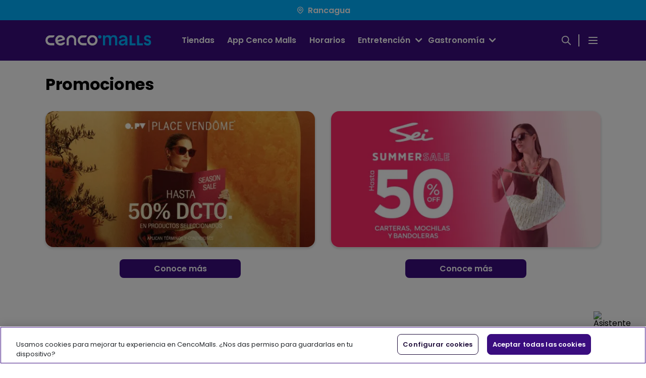

--- FILE ---
content_type: text/html; charset=UTF-8
request_url: https://www.cencomalls.cl/rancagua/promociones
body_size: 12067
content:
<!DOCTYPE html>
<!--[if IE 8 ]><html class="coh-ie8"  lang="es" dir="ltr" prefix="og: https://ogp.me/ns#"> <![endif]-->
<!--[if IE 9 ]><html class="coh-ie9"  lang="es" dir="ltr" prefix="og: https://ogp.me/ns#"> <![endif]-->
<!--[if (gt IE 9)|!(IE)]><!--> <html lang="es" dir="ltr" prefix="og: https://ogp.me/ns#"> <!--<![endif]-->
<head>
    <meta charset="utf-8" />
<noscript><style>form.antibot * :not(.antibot-message) { display: none !important; }</style>
</noscript><link rel="canonical" href="https://www.cencomalls.cl/rancagua/promociones" />
<meta name="Generator" content="Drupal 10 (https://www.drupal.org)" />
<meta name="MobileOptimized" content="width" />
<meta name="HandheldFriendly" content="true" />
<meta name="viewport" content="width=device-width, initial-scale=1.0" />
<meta name="web_author" content="https://www.realmedianetwork.com">
<!-- Google tag (gtag.js) -->
<script async src="https://www.googletagmanager.com/gtag/js?id=G-BBR2PVDKH3"></script>
<script>
  window.dataLayer = window.dataLayer || [];
  function gtag(){dataLayer.push(arguments);}
  gtag('js', new Date());
  gtag('config', 'G-BBR2PVDKH3');
</script>
<!-- Hotjar Tracking Code for Cenco malls Chile -->
<script>
    (function(h,o,t,j,a,r){
        h.hj=h.hj||function(){(h.hj.q=h.hj.q||[]).push(arguments)};
        h._hjSettings={hjid:4962892,hjsv:6};
        a=o.getElementsByTagName('head')[0];
        r=o.createElement('script');r.async=1;
        r.src=t+h._hjSettings.hjid+j+h._hjSettings.hjsv;
        a.appendChild(r);
    })(window,document,'https://static.hotjar.com/c/hotjar-','.js?sv=');
</script>
<!-- Widget Cencosud Code -->
<script type="text/javascript">
  function loadChatbot(w,d,e,v) {
    el=d.createElement('div');el.setAttribute('id','rootWidget');
    s=d.createElement(e);s.setAttribute('data-mall-name',v.n);
    s.src=v.s;s.setAttribute('data-client-id',v.i);s.setAttribute('defer','');
    if(v.i!=""){d.body.appendChild(el);d.body.appendChild(s);}
  }
</script>
<!-- Inicio del aviso de consentimiento de cookies de OneTrust para cencomalls.cl -->
<script type="text/javascript" src="https://cdn.cookielaw.org/consent/0190c6dd-b3ac-7c0e-9768-8945ecc61f6a/OtAutoBlock.js" ></script>
<script src="https://cdn.cookielaw.org/scripttemplates/otSDKStub.js" data-document-language="true" type="text/javascript" charset="UTF-8" data-domain-script="0190c6dd-b3ac-7c0e-9768-8945ecc61f6a" ></script>
<script type="text/javascript">
function OptanonWrapper() { }
</script>
<!-- Fin del aviso de consentimiento de cookies de OneTrust para cencomalls.cl -->
<script type="text/javascript" src="https://unpkg.com/@mapvx/web-components/dist/iife/map-view-with-modal.js"></script>
<!-- Google tag (gtag.js) -->
<script async src="https://www.googletagmanager.com/gtag/js?id=UA-150304804-8"></script>
<script>window.dataLayer = window.dataLayer || [];function gtag(){dataLayer.push(arguments)};gtag("js", new Date());gtag("set", "developer_id.dMDhkMT", true);gtag("config", "UA-150304804-8", {"groups":"default","anonymize_ip":true,"page_placeholder":"PLACEHOLDER_page_path","allow_ad_personalization_signals":false});</script>

<!-- Widget Cencosud Code -->
<script type="text/javascript">
  document.addEventListener("DOMContentLoaded", function() {
    v={n:'Cenco Rancagua',s:'https://dev-chatbot.cencomallstechpro.com/chatbot-widget.js',i:'Y9CUES4LE0KrXsOZyTS23XCvm8ud2nERGs6xWWTAj7XiSoyYKDNhglUhKdLStAFh'}
    if (document.body.getAttribute('class').includes('environment-prod')) {
      v.s='https://chatbot.cencomalls.cl/chatbot-widget.js',v.i='TvOmcEWQVj2Gwswnfy1p32qb529Rpzn6k5b0eSNJ1jtRGEOd9aQHLejG0DPgyswv';
    }
    loadChatbot(window, document,'script',v)
  });
</script>
<link rel="stylesheet" href="https://fonts.googleapis.com/css2?family=Poppins:ital,wght@0,100;0,200;0,300;0,400;0,500;0,600;0,700;0,800;0,900;1,100;1,200;1,300;1,400;1,500;1,600;1,700;1,800;1,900&amp;display=swap" type="text/css" />
<link rel="stylesheet" href="https://fonts.googleapis.com/css?family=Roboto:400,300,500,600,700,800,900&quot;)" type="text/css" />
<link rel="stylesheet" href="https://fonts.googleapis.com/css2?family=Open+Sans:ital,wght@0,300;0,400;0,500;0,600;0,700;1,300;1,400;1,500;1,600;1,700&amp;display=swap&#039;" type="text/css" />
<link rel="stylesheet" href="https://fonts.googleapis.com/css?family=Lato:400,300,300italic,400italic,700,700italic,900,900italic" type="text/css" />
<link rel="icon" href="/sites/default/files/favicon.svg" type="image/svg+xml" />
<link rel="alternate" hreflang="es" href="https://www.cencomalls.cl/rancagua/promociones" />

    <title>Promociones - Cenco Rancagua | Cenco Malls</title>
    <link rel="stylesheet" media="all" href="/sites/default/files/css/css_ot9diukEEpJXZxyM0TnBISjov6H2wdMmrt-yB7f3GIU.css?delta=0&amp;language=es&amp;theme=cencosud_shoppings_theme&amp;include=[base64]" />
<link rel="stylesheet" media="all" href="/sites/default/files/css/css_V-7WUYZWti93RA2RJEQWYdDy1FdtwVO3bfQbR7xUWhs.css?delta=1&amp;language=es&amp;theme=cencosud_shoppings_theme&amp;include=[base64]" />

    <script type="application/json" data-drupal-selector="drupal-settings-json">{"path":{"baseUrl":"\/","pathPrefix":"","currentPath":"node\/1126","currentPathIsAdmin":false,"isFront":false,"currentLanguage":"es"},"pluralDelimiter":"\u0003","suppressDeprecationErrors":true,"ajaxPageState":{"libraries":"[base64]","theme":"cencosud_shoppings_theme","theme_token":null},"ajaxTrustedUrl":{"\/rancagua\/search":true},"gtag":{"tagId":"","consentMode":false,"otherIds":[],"events":[],"additionalConfigInfo":[]},"gtm":{"tagId":null,"settings":{"data_layer":"dataLayer","include_classes":false,"allowlist_classes":"","blocklist_classes":"","include_environment":false,"environment_id":"","environment_token":""},"tagIds":["GTM-WVQLPW9M"]},"cohesion":{"currentAdminTheme":"gin","front_end_settings":{"global_js":{"matchHeight":1,"parallax_scrolling":1,"cohMatchHeights":1}},"google_map_api_key":"AIzaSyAnMru-FbSV2EliurKrtGO0lmw3AEToWjs","google_map_api_key_geo":"","animate_on_view_mobile":"DISABLED","add_animation_classes":"DISABLED","responsive_grid_settings":{"gridType":"desktop-first","columns":12,"breakpoints":{"xl":{"width":1440,"innerGutter":32,"outerGutter":180,"widthType":"fixed","previewColumns":4,"label":"Television","class":"coh-icon-television","iconHex":"F26C","boxedWidth":1080},"lg":{"width":1170,"innerGutter":32,"outerGutter":90,"widthType":"fluid","previewColumns":4,"label":"Desktop","class":"coh-icon-desktop","iconHex":"F108","boxedWidth":990},"md":{"width":1024,"innerGutter":24,"outerGutter":45,"widthType":"fluid","previewColumns":4,"label":"Laptop","class":"coh-icon-laptop","iconHex":"F109","boxedWidth":934},"sm":{"width":768,"innerGutter":24,"outerGutter":40,"widthType":"fluid","previewColumns":3,"label":"Tablet","class":"coh-icon-tablet","iconHex":"F10A","boxedWidth":688},"ps":{"width":565,"innerGutter":20,"outerGutter":20,"widthType":"fluid","previewColumns":2,"label":"Mobile landscape","class":"coh-icon-mobile-landscape","iconHex":"E91E","boxedWidth":525},"xs":{"width":320,"innerGutter":16,"outerGutter":16,"widthType":"fluid","mobilePlaceholderWidth":320,"mobilePlaceholderType":"fluid","previewColumns":2,"label":"Mobile","class":"coh-icon-mobile","iconHex":"F10B","boxedWidth":288}}},"default_font_settings":{"defaultFontStack":"$coh-font-poppins","color":{"value":{"hex":"#000000","rgba":"rgba(0, 0, 0, 1)"}}},"use_dx8":true,"sidebar_view_style":"titles","log_dx8_error":false,"error_url":"\/cohesionapi\/logger\/jserrors","dx8_content_paths":[["settings","content"],["settings","content","text"],["settings","markerInfo","text"],["settings","title"],["markup","prefix"],["markup","suffix"],["markup","attributes",["value"]],["hideNoData","hideData"],["hideNoData","hideData","text"]]},"collapsiblock":{"active_pages":false,"slide_speed":200,"cookie_lifetime":null,"switcher_enabled":null,"switcher_class":null},"views":{"ajax_path":"\/views\/ajax","ajaxViews":{"views_dom_id:998c150d4c3a9217d2f5d2a725500a0bc0f0c7061e7702c2547f168ba5e4cd4f":{"view_name":"promociones","view_display_id":"block_1","view_args":"","view_path":"\/node\/1126","view_base_path":"promociones","view_dom_id":"998c150d4c3a9217d2f5d2a725500a0bc0f0c7061e7702c2547f168ba5e4cd4f","pager_element":0}}},"user":{"uid":0,"permissionsHash":"f31406d0e00bc30fbab88a7809c4eeb54323eaf802a7f9c1a0b47326df36b138"}}</script>
<script src="/sites/default/files/js/js_Vhv6rlF0t3H0EuDdncVK3OyZxDTLvYeSKKI0QT17Scc.js?scope=header&amp;delta=0&amp;language=es&amp;theme=cencosud_shoppings_theme&amp;include=[base64]"></script>
<script src="/modules/contrib/google_tag/js/gtag.js?t9jgxg"></script>
<script src="/modules/contrib/google_tag/js/gtm.js?t9jgxg"></script>

    <style></style>
<style>.ssa-instance-c0523b2e4281f083ed6b3f286cdd73ab.coh-ce-cpt_footer-6ee2e805 {    -webkit-align-self: flex-start;        -ms-flex-item-align: flex-start;            align-self: flex-start;  display: -webkit-box;  display: -webkit-flex;  display: -ms-flexbox;  display: flex;    -webkit-box-pack: flex-start;    -webkit-justify-content: flex-start;        -ms-flex-pack: flex-start;            justify-content: flex-start;    -webkit-align-content: flex-start;        -ms-flex-line-pack: flex-start;            align-content: flex-start;}@media (max-width: 1439px) {  .ssa-instance-c0523b2e4281f083ed6b3f286cdd73ab.coh-ce-cpt_footer-6ee2e805 {      -webkit-align-self: flex-start;          -ms-flex-item-align: flex-start;              align-self: flex-start;      -webkit-box-pack: flex-start;      -webkit-justify-content: flex-start;          -ms-flex-pack: flex-start;              justify-content: flex-start;      -webkit-align-content: flex-start;          -ms-flex-line-pack: flex-start;              align-content: flex-start;  }}@media (max-width: 1169px) {  .ssa-instance-c0523b2e4281f083ed6b3f286cdd73ab.coh-ce-cpt_footer-6ee2e805 {      -webkit-align-self: flex-start;          -ms-flex-item-align: flex-start;              align-self: flex-start;      -webkit-box-pack: flex-start;      -webkit-justify-content: flex-start;          -ms-flex-pack: flex-start;              justify-content: flex-start;      -webkit-align-content: flex-start;          -ms-flex-line-pack: flex-start;              align-content: flex-start;  }}@media (max-width: 1023px) {  .ssa-instance-c0523b2e4281f083ed6b3f286cdd73ab.coh-ce-cpt_footer-6ee2e805 {      -webkit-box-pack: flex-start;      -webkit-justify-content: flex-start;          -ms-flex-pack: flex-start;              justify-content: flex-start;      -webkit-align-content: flex-start;          -ms-flex-line-pack: flex-start;              align-content: flex-start;      -webkit-align-self: flex-start;          -ms-flex-item-align: flex-start;              align-self: flex-start;  }}@media (max-width: 767px) {  .ssa-instance-c0523b2e4281f083ed6b3f286cdd73ab.coh-ce-cpt_footer-6ee2e805 {      -webkit-box-pack: flex-start;      -webkit-justify-content: flex-start;          -ms-flex-pack: flex-start;              justify-content: flex-start;      -webkit-align-content: flex-start;          -ms-flex-line-pack: flex-start;              align-content: flex-start;      -webkit-align-self: flex-start;          -ms-flex-item-align: flex-start;              align-self: flex-start;  }}@media (max-width: 564px) {  .ssa-instance-c0523b2e4281f083ed6b3f286cdd73ab.coh-ce-cpt_footer-6ee2e805 {    text-align: center;      -webkit-align-self: flex-start;          -ms-flex-item-align: flex-start;              align-self: flex-start;      -webkit-box-pack: flex-start;      -webkit-justify-content: flex-start;          -ms-flex-pack: flex-start;              justify-content: flex-start;      -webkit-align-content: flex-start;          -ms-flex-line-pack: flex-start;              align-content: flex-start;  }}.ssa-instance-c0523b2e4281f083ed6b3f286cdd73ab.coh-ce-cpt_footer-75ccf999 {    -webkit-align-self: flex-start;        -ms-flex-item-align: flex-start;            align-self: flex-start;  text-align: center;  display: -webkit-box;  display: -webkit-flex;  display: -ms-flexbox;  display: flex;    -webkit-box-pack: flex-start;    -webkit-justify-content: flex-start;        -ms-flex-pack: flex-start;            justify-content: flex-start;    -webkit-align-content: flex-start;        -ms-flex-line-pack: flex-start;            align-content: flex-start;}@media (max-width: 1439px) {  .ssa-instance-c0523b2e4281f083ed6b3f286cdd73ab.coh-ce-cpt_footer-75ccf999 {      -webkit-align-self: flex-start;          -ms-flex-item-align: flex-start;              align-self: flex-start;      -webkit-box-pack: flex-start;      -webkit-justify-content: flex-start;          -ms-flex-pack: flex-start;              justify-content: flex-start;      -webkit-align-content: flex-start;          -ms-flex-line-pack: flex-start;              align-content: flex-start;  }}@media (max-width: 1169px) {  .ssa-instance-c0523b2e4281f083ed6b3f286cdd73ab.coh-ce-cpt_footer-75ccf999 {      -webkit-align-self: flex-start;          -ms-flex-item-align: flex-start;              align-self: flex-start;      -webkit-box-pack: flex-start;      -webkit-justify-content: flex-start;          -ms-flex-pack: flex-start;              justify-content: flex-start;      -webkit-align-content: flex-start;          -ms-flex-line-pack: flex-start;              align-content: flex-start;  }}@media (max-width: 1023px) {  .ssa-instance-c0523b2e4281f083ed6b3f286cdd73ab.coh-ce-cpt_footer-75ccf999 {      -webkit-box-pack: flex-start;      -webkit-justify-content: flex-start;          -ms-flex-pack: flex-start;              justify-content: flex-start;      -webkit-align-content: flex-start;          -ms-flex-line-pack: flex-start;              align-content: flex-start;      -webkit-align-self: flex-start;          -ms-flex-item-align: flex-start;              align-self: flex-start;  }}@media (max-width: 767px) {  .ssa-instance-c0523b2e4281f083ed6b3f286cdd73ab.coh-ce-cpt_footer-75ccf999 {      -webkit-box-pack: flex-start;      -webkit-justify-content: flex-start;          -ms-flex-pack: flex-start;              justify-content: flex-start;      -webkit-align-content: flex-start;          -ms-flex-line-pack: flex-start;              align-content: flex-start;      -webkit-align-self: flex-start;          -ms-flex-item-align: flex-start;              align-self: flex-start;  }}@media (max-width: 564px) {  .ssa-instance-c0523b2e4281f083ed6b3f286cdd73ab.coh-ce-cpt_footer-75ccf999 {      -webkit-box-pack: flex-start;      -webkit-justify-content: flex-start;          -ms-flex-pack: flex-start;              justify-content: flex-start;      -webkit-align-content: flex-start;          -ms-flex-line-pack: flex-start;              align-content: flex-start;      -webkit-align-self: flex-start;          -ms-flex-item-align: flex-start;              align-self: flex-start;  }}.ssa-instance-c0523b2e4281f083ed6b3f286cdd73ab.coh-ce-cpt_footer-37ed3911 {    -webkit-align-self: flex-start;        -ms-flex-item-align: flex-start;            align-self: flex-start;  text-align: center;  display: -webkit-box;  display: -webkit-flex;  display: -ms-flexbox;  display: flex;    -webkit-box-pack: flex-start;    -webkit-justify-content: flex-start;        -ms-flex-pack: flex-start;            justify-content: flex-start;    -webkit-align-content: flex-start;        -ms-flex-line-pack: flex-start;            align-content: flex-start;}@media (max-width: 1439px) {  .ssa-instance-c0523b2e4281f083ed6b3f286cdd73ab.coh-ce-cpt_footer-37ed3911 {      -webkit-align-self: flex-start;          -ms-flex-item-align: flex-start;              align-self: flex-start;      -webkit-box-pack: flex-end;      -webkit-justify-content: flex-end;          -ms-flex-pack: flex-end;              justify-content: flex-end;      -webkit-align-content: flex-start;          -ms-flex-line-pack: flex-start;              align-content: flex-start;  }}@media (max-width: 1169px) {  .ssa-instance-c0523b2e4281f083ed6b3f286cdd73ab.coh-ce-cpt_footer-37ed3911 {      -webkit-align-self: flex-start;          -ms-flex-item-align: flex-start;              align-self: flex-start;      -webkit-box-pack: flex-start;      -webkit-justify-content: flex-start;          -ms-flex-pack: flex-start;              justify-content: flex-start;      -webkit-align-content: flex-start;          -ms-flex-line-pack: flex-start;              align-content: flex-start;  }}@media (max-width: 1023px) {  .ssa-instance-c0523b2e4281f083ed6b3f286cdd73ab.coh-ce-cpt_footer-37ed3911 {      -webkit-box-pack: flex-start;      -webkit-justify-content: flex-start;          -ms-flex-pack: flex-start;              justify-content: flex-start;      -webkit-align-content: flex-start;          -ms-flex-line-pack: flex-start;              align-content: flex-start;      -webkit-align-self: flex-start;          -ms-flex-item-align: flex-start;              align-self: flex-start;  }}@media (max-width: 767px) {  .ssa-instance-c0523b2e4281f083ed6b3f286cdd73ab.coh-ce-cpt_footer-37ed3911 {      -webkit-box-pack: flex-start;      -webkit-justify-content: flex-start;          -ms-flex-pack: flex-start;              justify-content: flex-start;      -webkit-align-content: flex-start;          -ms-flex-line-pack: flex-start;              align-content: flex-start;      -webkit-align-self: flex-start;          -ms-flex-item-align: flex-start;              align-self: flex-start;  }}@media (max-width: 564px) {  .ssa-instance-c0523b2e4281f083ed6b3f286cdd73ab.coh-ce-cpt_footer-37ed3911 {      -webkit-box-pack: flex-start;      -webkit-justify-content: flex-start;          -ms-flex-pack: flex-start;              justify-content: flex-start;      -webkit-align-content: flex-start;          -ms-flex-line-pack: flex-start;              align-content: flex-start;      -webkit-align-self: flex-start;          -ms-flex-item-align: flex-start;              align-self: flex-start;  }}.ssa-instance-c0523b2e4281f083ed6b3f286cdd73ab.coh-ce-cpt_footer-f109b248 {    -webkit-align-self: flex-start;        -ms-flex-item-align: flex-start;            align-self: flex-start;  text-align: center;  display: -webkit-box;  display: -webkit-flex;  display: -ms-flexbox;  display: flex;    -webkit-box-pack: center;    -webkit-justify-content: center;        -ms-flex-pack: center;            justify-content: center;    -webkit-align-content: flex-start;        -ms-flex-line-pack: flex-start;            align-content: flex-start;}@media (max-width: 1439px) {  .ssa-instance-c0523b2e4281f083ed6b3f286cdd73ab.coh-ce-cpt_footer-f109b248 {      -webkit-align-self: flex-start;          -ms-flex-item-align: flex-start;              align-self: flex-start;      -webkit-box-pack: center;      -webkit-justify-content: center;          -ms-flex-pack: center;              justify-content: center;      -webkit-align-content: flex-start;          -ms-flex-line-pack: flex-start;              align-content: flex-start;  }}@media (max-width: 1169px) {  .ssa-instance-c0523b2e4281f083ed6b3f286cdd73ab.coh-ce-cpt_footer-f109b248 {      -webkit-align-self: flex-start;          -ms-flex-item-align: flex-start;              align-self: flex-start;      -webkit-box-pack: flex-start;      -webkit-justify-content: flex-start;          -ms-flex-pack: flex-start;              justify-content: flex-start;      -webkit-align-content: flex-start;          -ms-flex-line-pack: flex-start;              align-content: flex-start;  }}@media (max-width: 1023px) {  .ssa-instance-c0523b2e4281f083ed6b3f286cdd73ab.coh-ce-cpt_footer-f109b248 {      -webkit-box-pack: flex-start;      -webkit-justify-content: flex-start;          -ms-flex-pack: flex-start;              justify-content: flex-start;      -webkit-align-content: flex-start;          -ms-flex-line-pack: flex-start;              align-content: flex-start;      -webkit-align-self: flex-start;          -ms-flex-item-align: flex-start;              align-self: flex-start;  }}@media (max-width: 767px) {  .ssa-instance-c0523b2e4281f083ed6b3f286cdd73ab.coh-ce-cpt_footer-f109b248 {      -webkit-box-pack: flex-start;      -webkit-justify-content: flex-start;          -ms-flex-pack: flex-start;              justify-content: flex-start;      -webkit-align-content: flex-start;          -ms-flex-line-pack: flex-start;              align-content: flex-start;      -webkit-align-self: flex-start;          -ms-flex-item-align: flex-start;              align-self: flex-start;  }}@media (max-width: 564px) {  .ssa-instance-c0523b2e4281f083ed6b3f286cdd73ab.coh-ce-cpt_footer-f109b248 {      -webkit-box-pack: center;      -webkit-justify-content: center;          -ms-flex-pack: center;              justify-content: center;      -webkit-align-content: flex-start;          -ms-flex-line-pack: flex-start;              align-content: flex-start;      -webkit-align-self: flex-start;          -ms-flex-item-align: flex-start;              align-self: flex-start;  }}</style>
<style>.ssa-instance-bcffa746fd97c5896cdedc5748b4e4c2.coh-ce-cpt_imagen-140ba98b {  display: -webkit-box;  display: -webkit-flex;  display: -ms-flexbox;  display: flex;    -webkit-box-pack: flex-start;    -webkit-justify-content: flex-start;        -ms-flex-pack: flex-start;            justify-content: flex-start;}.ssa-instance-bcffa746fd97c5896cdedc5748b4e4c2.coh-ce-cpt_imagen-8737b905 {  max-width: -webkit-fit-content;  max-width: -moz-fit-content;  max-width: fit-content;    max-width: 200px;}</style>
<style>.ssa-instance-7b4f6b50bd0e70ffdf1fb20e1b6ddb0c.coh-ce-cpt_iconos_sociales-8511b255 {    padding-top: 0;    padding-bottom: 30px;  width: 100%;}.ssa-instance-7b4f6b50bd0e70ffdf1fb20e1b6ddb0c.coh-ce-cpt_iconos_sociales-8511b255 ul {  display: -webkit-box;  display: -webkit-flex;  display: -ms-flexbox;  display: flex;  -webkit-box-orient: horizontal;  -webkit-box-direction: normal;  -webkit-flex-direction: row;      -ms-flex-direction: row;          flex-direction: row;  -webkit-flex-wrap: wrap;      -ms-flex-wrap: wrap;          flex-wrap: wrap;    -webkit-box-pack: flex-start;    -webkit-justify-content: flex-start;        -ms-flex-pack: flex-start;            justify-content: flex-start;  -webkit-box-align: center;  -webkit-align-items: center;      -ms-flex-align: center;          align-items: center;  -webkit-column-gap: 1.5rem;     -moz-column-gap: 1.5rem;          column-gap: 1.5rem;  row-gap: 1.2rem;}.ssa-instance-7b4f6b50bd0e70ffdf1fb20e1b6ddb0c.coh-ce-cpt_iconos_sociales-8511b255 ul li a {  display: block;  height: 32px;  width: 30px;  color: rgb(255, 255, 255);}@media (max-width: 564px) {  .ssa-instance-7b4f6b50bd0e70ffdf1fb20e1b6ddb0c.coh-ce-cpt_iconos_sociales-8511b255 ul li a {    margin-right: 0;  }}.ssa-instance-7b4f6b50bd0e70ffdf1fb20e1b6ddb0c.coh-ce-cpt_iconos_sociales-8511b255 ul li a:before {  font-size: 2.2rem;  line-height: 0.9;}.ssa-instance-7b4f6b50bd0e70ffdf1fb20e1b6ddb0c.coh-ce-cpt_iconos_sociales-d9439f50 {  font-weight: 700;  color: rgb(255, 255, 255);  font-size: 20px;  line-height: 1.362em;  text-transform: uppercase;  margin-bottom: 1rem;    text-align: left;}</style>
<style>.ssa-instance-1cb164e3cd1690d94cc52685e3f0a6b6.coh-ce-cpt_lista_footer-2266bade {    padding-top: 0;    padding-bottom: 0;}@media (max-width: 564px) {  .ssa-instance-1cb164e3cd1690d94cc52685e3f0a6b6.coh-ce-cpt_lista_footer-2266bade {    width: 100%;  }}.ssa-instance-1cb164e3cd1690d94cc52685e3f0a6b6.coh-ce-cpt_lista_footer-c296b7cd {  color: rgb(255, 255, 255);  text-transform: uppercase;  font-weight: 700;  font-size: 20px;  line-height: 1.362em;  margin-bottom: 1rem;    text-align: left;}.ssa-instance-1cb164e3cd1690d94cc52685e3f0a6b6.coh-ce-cpt_lista_footer-d9f5aad7 {    text-align: left;  margin-left: 0;}@media (max-width: 767px) {  .ssa-instance-1cb164e3cd1690d94cc52685e3f0a6b6.coh-ce-cpt_lista_footer-d9f5aad7 {    text-align: left;    width: 100%;  }}.ssa-instance-1cb164e3cd1690d94cc52685e3f0a6b6.coh-ce-cpt_lista_footer-d9f5aad7 > li {  list-style-type: none;  margin-bottom: 1rem;}@media (max-width: 767px) {  .ssa-instance-1cb164e3cd1690d94cc52685e3f0a6b6.coh-ce-cpt_lista_footer-d9f5aad7 > li {    margin-left: 0;  }}</style>
<style>.ssa-instance-1da25cf8b5b17e64e42524f9a26a7351.coh-ce-cpt_lista_footer-2266bade {    padding-top: 0;    padding-bottom: 0;}@media (max-width: 564px) {  .ssa-instance-1da25cf8b5b17e64e42524f9a26a7351.coh-ce-cpt_lista_footer-2266bade {    width: 100%;  }}.ssa-instance-1da25cf8b5b17e64e42524f9a26a7351.coh-ce-cpt_lista_footer-c296b7cd {  color: rgb(255, 255, 255);  text-transform: uppercase;  font-weight: 700;  font-size: 20px;  line-height: 1.362em;  margin-bottom: 1rem;    text-align: left;}.ssa-instance-1da25cf8b5b17e64e42524f9a26a7351.coh-ce-cpt_lista_footer-d9f5aad7 {    text-align: left;  margin-left: 0;}@media (max-width: 767px) {  .ssa-instance-1da25cf8b5b17e64e42524f9a26a7351.coh-ce-cpt_lista_footer-d9f5aad7 {    text-align: left;    width: 100%;  }}.ssa-instance-1da25cf8b5b17e64e42524f9a26a7351.coh-ce-cpt_lista_footer-d9f5aad7 > li {  list-style-type: none;  margin-bottom: 1rem;}@media (max-width: 767px) {  .ssa-instance-1da25cf8b5b17e64e42524f9a26a7351.coh-ce-cpt_lista_footer-d9f5aad7 > li {    margin-left: 0;  }}</style>
<style></style>
<style>.ssa-instance-be813a19774fe19f32c6105c68eab2c0.coh-ce-cpt_promociones-49e09e86 {    padding-top: 25px;    padding-bottom: 25px;}</style>
<style></style>
<style>.ssa-instance-001f6bd310c886e8d87e7117e3ba8033.coh-ce-cpt_header-8aab9123 {  height: 2.5rem;    background-color: rgba(0, 177, 255, 1);  width: 100%;  position: fixed;  z-index: 5;}.user-logged-in .ssa-instance-001f6bd310c886e8d87e7117e3ba8033.coh-ce-cpt_header-8aab9123 {  top: 50px;}.ssa-instance-001f6bd310c886e8d87e7117e3ba8033.coh-ce-cpt_header-a89ca6c5 {  font-weight: 600;  line-height: 1.5rem;    color: rgba(255, 255, 255, 1);}.ssa-instance-001f6bd310c886e8d87e7117e3ba8033.coh-ce-cpt_header-a89ca6c5:before {  height: 1.5rem;  width: 1rem;  display: inline-block;  content: "";    background-image: url("/sites/default/files/2024-10/map-pin_0.svg");  background-position: center;  background-size: contain;  background-repeat: no-repeat;  background-attachment: scroll;  vertical-align: text-bottom;  margin-right: 0.4375rem;}.ssa-instance-001f6bd310c886e8d87e7117e3ba8033.coh-ce-cpt_header-7e1ef8cc {  display: -webkit-box;  display: -webkit-flex;  display: -ms-flexbox;  display: flex;  height: 1.5625rem;  min-width: 80px;  position: relative;  -webkit-box-pack: end;  -webkit-justify-content: flex-end;      -ms-flex-pack: end;          justify-content: flex-end;    visibility: hidden;}@media (max-width: 767px) {  .ssa-instance-001f6bd310c886e8d87e7117e3ba8033.coh-ce-cpt_header-7e1ef8cc {    min-width: 80px;  }}@media (max-width: 564px) {  .ssa-instance-001f6bd310c886e8d87e7117e3ba8033.coh-ce-cpt_header-7e1ef8cc {    min-width: 60px;  }}.ssa-instance-001f6bd310c886e8d87e7117e3ba8033.coh-ce-cpt_header-7e1ef8cc #menu-language-link {  font-weight: 700;  font-size: 1rem;}</style>
</head>
<body class="acquia-cms-environment-prod path-node page-node-type-pagina">
<a href="#main-content" class="visually-hidden focusable skip-link">
    Pasar al contenido principal
</a>
<noscript><iframe src="https://www.googletagmanager.com/ns.html?id=GTM-WVQLPW9M"
                  height="0" width="0" style="display:none;visibility:hidden"></iframe></noscript>

  <div class="dialog-off-canvas-main-canvas" data-off-canvas-main-canvas>
           <header class="coh-container header-container-mt" >  <div class="coh-block header-block-cc-mt">  </div>  <div class="coh-block header-block-alc-mt">  </div>  <div class="coh-block header-block-fc-mt">  </div>  <div class="coh-block header-block-pb-mt">  </div>  <div class="coh-block header-block-pel-mt">  </div>  <div class="coh-block header-block-pld-mt">  </div>  <div class="coh-block header-block-pld-mt">  </div>  <div class="coh-block header-block-pld-mt">  </div>  <div class="coh-block header-block-po-mt">  </div>  <div class="coh-block header-block-pr-mt"> <div id="block-cencosud-shoppings-theme-headerprancagua">
  
    
      
            <div>                                       <div class="coh-container ssa-component coh-component ssa-component-instance-93f2f8ed-bd31-4d0e-ab19-cf30f08d10eb coh-component-instance-93f2f8ed-bd31-4d0e-ab19-cf30f08d10eb cpt-header top-bar ssa-instance-001f6bd310c886e8d87e7117e3ba8033 coh-ce-cpt_header-8aab9123" >  <div class="coh-container coh-ce-cpt_header-3bcd09dd coh-container-boxed" >  <span class="coh-inline-element top-bar-text notranslate ssa-instance-001f6bd310c886e8d87e7117e3ba8033 coh-ce-cpt_header-a89ca6c5">Rancagua</span> </div> </div>   <div class="coh-container ssa-component coh-component ssa-component-instance-93f2f8ed-bd31-4d0e-ab19-cf30f08d10eb coh-component-instance-93f2f8ed-bd31-4d0e-ab19-cf30f08d10eb cpt-header main-bar  coh-ce-cpt_header-98140c7d" >  <div class="coh-container coh-ce-cpt_header-43a09967 coh-container-boxed" > <div class="coh-row coh-row-xl coh-row-visible-xl" data-coh-row-match-heights="{&quot;xl&quot;:{&quot;target&quot;:&quot;none&quot;}}"> <div class="coh-row-inner coh-ce-cpt_header-af1b9ef2"> <div class="coh-column coh-ce-cpt_header-29ec923e coh-col-xl-auto" >  <a href="javascript:void(0)" class="coh-link coh-ce-cpt_header-fc5aafd4" target="_self" onclick="history.back()" > </a>  <a href="/rancagua" class="coh-link coh-ce-cpt_header-bcf701e1" target="_self" >  <img class="coh-image coh-ce-cpt_header-5f9d2583 coh-image-responsive-xl" src="/sites/default/files/2025-08/cencomalls_white.svg" alt="Cenco Rancagua" /> </a> </div> <div class="coh-column main-navigation coh-ce-cpt_header-d755bd0 coh-col-xl" > <div class="coh-row coh-row-xl coh-row-visible-xl" data-coh-row-match-heights="{&quot;xl&quot;:{&quot;target&quot;:&quot;none&quot;}}"> <div class="coh-row-inner coh-ce-cpt_header-380e7291"> <div class="coh-column main-navigation coh-ce-cpt_header-77d8823c coh-col-xl" >                      <div class="coh-container main-nav-container main-nav-pr" >         <nav class="coh-container main-menu-container coh-ce-6f14783" >   <ul class="coh-menu-list-container coh-unordered-list menu-level-1-ul"><li class="coh-menu-list-item js-coh-menu-item" data-coh-settings='{"xl":"hidden"}' >     <a href="/rancagua"   data-coh-settings='{ "xl":{"link_interaction":"toggle-on-hover","animationType":"none"},"sm":{"link_interaction":"toggle-on-hover","animationType":"none"},"ps":{"link_interaction":"toggle-on-click-hide-siblings","animationType":"none"} }' class="coh-link coh-ce-114fe872 js-coh-menu-item-link hidden-in-main hidden-in-mobile" >Inicio</a>   </li><li class="coh-menu-list-item js-coh-menu-item" data-coh-settings='{"xl":"hidden"}' >     <a href="/rancagua/tiendas"   data-coh-settings='{ "xl":{"link_interaction":"toggle-on-hover","animationType":"none"},"sm":{"link_interaction":"toggle-on-hover","animationType":"none"},"ps":{"link_interaction":"toggle-on-click-hide-siblings","animationType":"none"} }' class="coh-link coh-ce-114fe872 js-coh-menu-item-link hidden-in-dd" >Tiendas</a>   </li><li class="coh-menu-list-item js-coh-menu-item" data-coh-settings='{"xl":"hidden"}' >     <a href="/app"  target="_self"  data-coh-settings='{ "xl":{"link_interaction":"toggle-on-hover","animationType":"none"},"sm":{"link_interaction":"toggle-on-hover","animationType":"none"},"ps":{"link_interaction":"toggle-on-click-hide-siblings","animationType":"none"} }' class="coh-link coh-ce-114fe872 js-coh-menu-item-link hidden-in-dd" >App Cenco Malls</a>   </li><li class="coh-menu-list-item js-coh-menu-item" data-coh-settings='{"xl":"hidden"}' >     <a href="/rancagua/horarios"   data-coh-settings='{ "xl":{"link_interaction":"toggle-on-hover","animationType":"none"},"sm":{"link_interaction":"toggle-on-hover","animationType":"none"},"ps":{"link_interaction":"toggle-on-click-hide-siblings","animationType":"none"} }' class="coh-link coh-ce-114fe872 js-coh-menu-item-link hidden-in-dd hidden-in-mobile" >Horarios</a>   </li><li class="coh-menu-list-item js-coh-menu-item has-children" data-coh-settings='{"xl":"hidden"}' >     <a href="/rancagua"   data-coh-settings='{ "xl":{"link_interaction":"toggle-on-hover","animationType":"none"},"sm":{"link_interaction":"toggle-on-hover","animationType":"none"},"ps":{"link_interaction":"toggle-on-click-hide-siblings","animationType":"none"} }' class="coh-link coh-ce-114fe872 js-coh-menu-item-link hidden-in-dd" >Entretención</a>   <ul class="coh-menu-list-container coh-unordered-list menu-level-2-ul"><li class="coh-menu-list-item js-coh-menu-item" data-coh-settings='{"xl":"hidden"}' >  <a href="/rancagua/actividades"   data-coh-settings='{ "xl":{"link_interaction":"click-through-to-link"} }' class="coh-link coh-ce-89065c js-coh-menu-item-link hidden-in-dd" >Actividades</a></li></ul>  </li><li class="coh-menu-list-item js-coh-menu-item has-children" data-coh-settings='{"xl":"hidden"}' >     <a href="/rancagua"   data-coh-settings='{ "xl":{"link_interaction":"toggle-on-hover","animationType":"none"},"sm":{"link_interaction":"toggle-on-hover","animationType":"none"},"ps":{"link_interaction":"toggle-on-click-hide-siblings","animationType":"none"} }' class="coh-link coh-ce-114fe872 js-coh-menu-item-link hidden-in-dd" >Gastronomía</a>   <ul class="coh-menu-list-container coh-unordered-list menu-level-2-ul"><li class="coh-menu-list-item js-coh-menu-item" data-coh-settings='{"xl":"hidden"}' >  <a href="/rancagua/sector-gastronomico?term_node_tid_depth=31"   data-coh-settings='{ "xl":{"link_interaction":"click-through-to-link"} }' class="coh-link coh-ce-89065c js-coh-menu-item-link hidden-in-dd" >Sector Gastronómico</a></li></ul>  </li><li class="coh-menu-list-item js-coh-menu-item is-active in-active-trail" data-coh-settings='{"xl":"hidden"}' >     <a href="/rancagua/promociones"   data-coh-settings='{ "xl":{"link_interaction":"toggle-on-hover","animationType":"none"},"sm":{"link_interaction":"toggle-on-hover","animationType":"none"},"ps":{"link_interaction":"toggle-on-click-hide-siblings","animationType":"none"} }' class="coh-link coh-ce-114fe872 js-coh-menu-item-link hidden-in-main" >Promociones</a>   </li><li class="coh-menu-list-item js-coh-menu-item" data-coh-settings='{"xl":"hidden"}' >     <a href="/rancagua/servicios"   data-coh-settings='{ "xl":{"link_interaction":"toggle-on-hover","animationType":"none"},"sm":{"link_interaction":"toggle-on-hover","animationType":"none"},"ps":{"link_interaction":"toggle-on-click-hide-siblings","animationType":"none"} }' class="coh-link coh-ce-114fe872 js-coh-menu-item-link hidden-in-main" >Servicios</a>   </li><li class="coh-menu-list-item js-coh-menu-item" data-coh-settings='{"xl":"hidden"}' >     <a href="/rancagua/estacionamientos"   data-coh-settings='{ "xl":{"link_interaction":"toggle-on-hover","animationType":"none"},"sm":{"link_interaction":"toggle-on-hover","animationType":"none"},"ps":{"link_interaction":"toggle-on-click-hide-siblings","animationType":"none"} }' class="coh-link coh-ce-114fe872 js-coh-menu-item-link hidden-in-main" >Estacionamientos</a>   </li><li class="coh-menu-list-item js-coh-menu-item" data-coh-settings='{"xl":"hidden"}' >     <a href="/rancagua/como-llegar"   data-coh-settings='{ "xl":{"link_interaction":"toggle-on-hover","animationType":"none"},"sm":{"link_interaction":"toggle-on-hover","animationType":"none"},"ps":{"link_interaction":"toggle-on-click-hide-siblings","animationType":"none"} }' class="coh-link coh-ce-114fe872 js-coh-menu-item-link hidden-in-main" >Cómo llegar</a>   </li><li class="coh-menu-list-item js-coh-menu-item" data-coh-settings='{"xl":"hidden"}' >     <a href="/rancagua/contactanos"   data-coh-settings='{ "xl":{"link_interaction":"toggle-on-hover","animationType":"none"},"sm":{"link_interaction":"toggle-on-hover","animationType":"none"},"ps":{"link_interaction":"toggle-on-click-hide-siblings","animationType":"none"} }' class="coh-link coh-ce-114fe872 js-coh-menu-item-link hidden-in-main" >Contacto</a>   </li></ul>   </nav> 
 </div>      </div>   <div class="coh-column coh-ce-cpt_header-cb6218b0 coh-col-xl-auto" >  <div class="coh-container coh-ce-cpt_header-2dee7ab5" >  <button class="coh-button coh-ce-cpt_header-204b975a coh-interaction" data-interaction-modifiers="[{&quot;modifierType&quot;:&quot;remove-modifier&quot;,&quot;interactionScope&quot;:&quot;component&quot;,&quot;interactionTarget&quot;:&quot;.searcher-row&quot;,&quot;modifierName&quot;:&quot;hidden&quot;},{&quot;modifierType&quot;:&quot;add-modifier&quot;,&quot;interactionScope&quot;:&quot;this&quot;,&quot;interactionTarget&quot;:&quot;button&quot;,&quot;modifierName&quot;:&quot;hidden&quot;},{&quot;modifierType&quot;:&quot;add-modifier&quot;,&quot;interactionScope&quot;:&quot;component&quot;,&quot;interactionTarget&quot;:&quot;.header-spacer&quot;,&quot;modifierName&quot;:&quot;searcher-on&quot;}]" id="show-searcher-btn" data-coh-settings='{ "xl":{"buttonAnimation":[{"animationType":"none"}]} }' type="button"> </button> </div>  <div class="coh-container coh-ce-cpt_header-33a01201" >  <button class="coh-button coh-ce-cpt_header-df014b70 coh-interaction" data-interaction-modifiers="[{&quot;modifierType&quot;:&quot;toggle-modifier&quot;,&quot;interactionScope&quot;:&quot;document&quot;,&quot;interactionTarget&quot;:&quot;.dd-menu-container&quot;,&quot;modifierName&quot;:&quot;is-expanded&quot;},{&quot;modifierType&quot;:&quot;remove-modifier&quot;,&quot;interactionScope&quot;:&quot;document&quot;,&quot;interactionTarget&quot;:&quot;#language-modal&quot;,&quot;modifierName&quot;:&quot;open&quot;}]" data-coh-settings='{ "xl":{"buttonAnimation":[{"animationType":"none"}]} }' type="button">  <span class="coh-inline-element"></span> </button>                      <div class="coh-container dd-menu-pr" >         <nav class="coh-container dd-menu-container coh-ce-19a39b94" >   <ul class="coh-menu-list-container coh-unordered-list dd-menu-l1-ul"><li class="coh-menu-list-item js-coh-menu-item" data-coh-settings='{"xl":"hidden"}' >  <a href="/rancagua"   data-coh-settings='{ "xl":{"link_interaction":"click-through-to-link"} }' class="coh-link coh-ce-c5ea22c8 js-coh-menu-item-link hidden-in-main hidden-in-mobile" >Inicio</a></li><li class="coh-menu-list-item js-coh-menu-item" data-coh-settings='{"xl":"hidden"}' >  <a href="/rancagua/tiendas"   data-coh-settings='{ "xl":{"link_interaction":"click-through-to-link"} }' class="coh-link coh-ce-c5ea22c8 js-coh-menu-item-link hidden-in-dd" >Tiendas</a></li><li class="coh-menu-list-item js-coh-menu-item" data-coh-settings='{"xl":"hidden"}' >  <a href="/app"  target="_self"  data-coh-settings='{ "xl":{"link_interaction":"click-through-to-link"} }' class="coh-link coh-ce-c5ea22c8 js-coh-menu-item-link hidden-in-dd" >App Cenco Malls</a></li><li class="coh-menu-list-item js-coh-menu-item" data-coh-settings='{"xl":"hidden"}' >  <a href="/rancagua/horarios"   data-coh-settings='{ "xl":{"link_interaction":"click-through-to-link"} }' class="coh-link coh-ce-c5ea22c8 js-coh-menu-item-link hidden-in-dd hidden-in-mobile" >Horarios</a></li><li class="coh-menu-list-item js-coh-menu-item has-children" data-coh-settings='{"xl":"hidden"}' >  <a href="/rancagua"   data-coh-settings='{ "xl":{"link_interaction":"click-through-to-link"} }' class="coh-link coh-ce-c5ea22c8 js-coh-menu-item-link hidden-in-dd" >Entretención</a></li><li class="coh-menu-list-item js-coh-menu-item has-children" data-coh-settings='{"xl":"hidden"}' >  <a href="/rancagua"   data-coh-settings='{ "xl":{"link_interaction":"click-through-to-link"} }' class="coh-link coh-ce-c5ea22c8 js-coh-menu-item-link hidden-in-dd" >Gastronomía</a></li><li class="coh-menu-list-item js-coh-menu-item is-active in-active-trail" data-coh-settings='{"xl":"hidden"}' >  <a href="/rancagua/promociones"   data-coh-settings='{ "xl":{"link_interaction":"click-through-to-link"} }' class="coh-link coh-ce-c5ea22c8 js-coh-menu-item-link hidden-in-main" >Promociones</a></li><li class="coh-menu-list-item js-coh-menu-item" data-coh-settings='{"xl":"hidden"}' >  <a href="/rancagua/servicios"   data-coh-settings='{ "xl":{"link_interaction":"click-through-to-link"} }' class="coh-link coh-ce-c5ea22c8 js-coh-menu-item-link hidden-in-main" >Servicios</a></li><li class="coh-menu-list-item js-coh-menu-item" data-coh-settings='{"xl":"hidden"}' >  <a href="/rancagua/estacionamientos"   data-coh-settings='{ "xl":{"link_interaction":"click-through-to-link"} }' class="coh-link coh-ce-c5ea22c8 js-coh-menu-item-link hidden-in-main" >Estacionamientos</a></li><li class="coh-menu-list-item js-coh-menu-item" data-coh-settings='{"xl":"hidden"}' >  <a href="/rancagua/como-llegar"   data-coh-settings='{ "xl":{"link_interaction":"click-through-to-link"} }' class="coh-link coh-ce-c5ea22c8 js-coh-menu-item-link hidden-in-main" >Cómo llegar</a></li><li class="coh-menu-list-item js-coh-menu-item" data-coh-settings='{"xl":"hidden"}' >  <a href="/rancagua/contactanos"   data-coh-settings='{ "xl":{"link_interaction":"click-through-to-link"} }' class="coh-link coh-ce-c5ea22c8 js-coh-menu-item-link hidden-in-main" >Contacto</a></li></ul>   </nav> 
 </div>      </div>  <div class="coh-container mobile-menus-container coh-ce-cpt_header-f12fc422" >  <button class="coh-button coh-ce-cpt_header-a0478bcb coh-interaction" data-interaction-modifiers="[{&quot;modifierType&quot;:&quot;toggle-modifier&quot;,&quot;interactionScope&quot;:&quot;component&quot;,&quot;interactionTarget&quot;:&quot;.main-bar &gt; .coh-container-boxed&quot;,&quot;modifierName&quot;:&quot;mobile-searcher-on&quot;},{&quot;modifierType&quot;:&quot;toggle-modifier-accessible-collapsed&quot;,&quot;interactionScope&quot;:&quot;component&quot;,&quot;interactionTarget&quot;:&quot;.coh-column.main-navigation .coh-row:nth-child(2)&quot;,&quot;modifierName&quot;:&quot;hidden&quot;},{&quot;modifierType&quot;:&quot;toggle-modifier-accessible-collapsed&quot;,&quot;interactionScope&quot;:&quot;this&quot;,&quot;interactionTarget&quot;:&quot;#switch-searcher&quot;,&quot;modifierName&quot;:&quot;searcher-on&quot;},{&quot;modifierType&quot;:&quot;toggle-modifier&quot;,&quot;interactionScope&quot;:&quot;component&quot;,&quot;interactionTarget&quot;:&quot;.header-spacer&quot;,&quot;modifierName&quot;:&quot;searcher-on&quot;}]" aria-haspopup="true" aria-expanded="false" id="switch-searcher" data-coh-settings='{ "xl":{"buttonAnimation":[{"animationType":"none"}]} }' type="button"> </button>    <a href="/rancagua/horarios" class="coh-link coh-ce-cpt_header-3e899ce7" title="Horarios" target="_self" >  <img class="coh-image coh-image-responsive-xl" src="/sites/default/files/2024-04/Horarios_24x24.svg" alt="Horarios" /> </a>   <div class="coh-container coh-ce-cpt_header-ee43746a" >  <button class="coh-button menu-mobile-btn coh-ce-cpt_header-fe0682c1 coh-interaction" data-interaction-modifiers="[{&quot;modifierType&quot;:&quot;toggle-modifier&quot;,&quot;interactionScope&quot;:&quot;document&quot;,&quot;interactionTarget&quot;:&quot;.dd-menu-mobile-container&quot;,&quot;modifierName&quot;:&quot;is-expanded&quot;},{&quot;modifierType&quot;:&quot;remove-modifier&quot;,&quot;interactionScope&quot;:&quot;document&quot;,&quot;interactionTarget&quot;:&quot;#language-modal&quot;,&quot;modifierName&quot;:&quot;open&quot;}]" data-coh-settings='{ "xl":{"buttonAnimation":[{"animationType":"none"}]} }' type="button">  <span class="coh-inline-element"></span> </button> </div>                      <div class="coh-container mobile-menu-pr" >         <nav class="coh-container dd-menu-mobile-container coh-ce-d55fafee" >   <ul class="coh-menu-list-container coh-unordered-list dd-menu-mobile-l1-ul"><li class="coh-menu-list-item js-coh-menu-item" data-coh-settings='{"xl":"hidden"}' >   <a href="/rancagua"   data-coh-settings='{ "xl":{"link_interaction":"toggle-on-click-hide-siblings","animationType":"none"} }' class="coh-link coh-ce-becfa450 js-coh-menu-item-link hidden-in-main hidden-in-mobile" >Inicio</a>   </li><li class="coh-menu-list-item js-coh-menu-item" data-coh-settings='{"xl":"hidden"}' >   <a href="/rancagua/tiendas"   data-coh-settings='{ "xl":{"link_interaction":"toggle-on-click-hide-siblings","animationType":"none"} }' class="coh-link coh-ce-becfa450 js-coh-menu-item-link hidden-in-dd" >Tiendas</a>   </li><li class="coh-menu-list-item js-coh-menu-item" data-coh-settings='{"xl":"hidden"}' >   <a href="/app"  target="_self"  data-coh-settings='{ "xl":{"link_interaction":"toggle-on-click-hide-siblings","animationType":"none"} }' class="coh-link coh-ce-becfa450 js-coh-menu-item-link hidden-in-dd" >App Cenco Malls</a>   </li><li class="coh-menu-list-item js-coh-menu-item" data-coh-settings='{"xl":"hidden"}' >   <a href="/rancagua/horarios"   data-coh-settings='{ "xl":{"link_interaction":"toggle-on-click-hide-siblings","animationType":"none"} }' class="coh-link coh-ce-becfa450 js-coh-menu-item-link hidden-in-dd hidden-in-mobile" >Horarios</a>   </li><li class="coh-menu-list-item js-coh-menu-item has-children" data-coh-settings='{"xl":"hidden"}' >   <a href="/rancagua"   data-coh-settings='{ "xl":{"link_interaction":"toggle-on-click-hide-siblings","animationType":"none"} }' class="coh-link coh-ce-becfa450 js-coh-menu-item-link hidden-in-dd" >Entretención</a>   <ul class="coh-menu-list-container coh-unordered-list dd-menu-mobile-l2-ul"><li class="coh-menu-list-item js-coh-menu-item" data-coh-settings='{"xl":"hidden"}' >  <a href="/rancagua/actividades"   data-coh-settings='{ "xl":{"link_interaction":"click-through-to-link"} }' class="coh-link coh-ce-6d516370 js-coh-menu-item-link hidden-in-dd" >Actividades</a></li></ul>  </li><li class="coh-menu-list-item js-coh-menu-item has-children" data-coh-settings='{"xl":"hidden"}' >   <a href="/rancagua"   data-coh-settings='{ "xl":{"link_interaction":"toggle-on-click-hide-siblings","animationType":"none"} }' class="coh-link coh-ce-becfa450 js-coh-menu-item-link hidden-in-dd" >Gastronomía</a>   <ul class="coh-menu-list-container coh-unordered-list dd-menu-mobile-l2-ul"><li class="coh-menu-list-item js-coh-menu-item" data-coh-settings='{"xl":"hidden"}' >  <a href="/rancagua/sector-gastronomico?term_node_tid_depth=31"   data-coh-settings='{ "xl":{"link_interaction":"click-through-to-link"} }' class="coh-link coh-ce-6d516370 js-coh-menu-item-link hidden-in-dd" >Sector Gastronómico</a></li></ul>  </li><li class="coh-menu-list-item js-coh-menu-item is-active in-active-trail" data-coh-settings='{"xl":"hidden"}' >   <a href="/rancagua/promociones"   data-coh-settings='{ "xl":{"link_interaction":"toggle-on-click-hide-siblings","animationType":"none"} }' class="coh-link coh-ce-becfa450 js-coh-menu-item-link hidden-in-main" >Promociones</a>   </li><li class="coh-menu-list-item js-coh-menu-item" data-coh-settings='{"xl":"hidden"}' >   <a href="/rancagua/servicios"   data-coh-settings='{ "xl":{"link_interaction":"toggle-on-click-hide-siblings","animationType":"none"} }' class="coh-link coh-ce-becfa450 js-coh-menu-item-link hidden-in-main" >Servicios</a>   </li><li class="coh-menu-list-item js-coh-menu-item" data-coh-settings='{"xl":"hidden"}' >   <a href="/rancagua/estacionamientos"   data-coh-settings='{ "xl":{"link_interaction":"toggle-on-click-hide-siblings","animationType":"none"} }' class="coh-link coh-ce-becfa450 js-coh-menu-item-link hidden-in-main" >Estacionamientos</a>   </li><li class="coh-menu-list-item js-coh-menu-item" data-coh-settings='{"xl":"hidden"}' >   <a href="/rancagua/como-llegar"   data-coh-settings='{ "xl":{"link_interaction":"toggle-on-click-hide-siblings","animationType":"none"} }' class="coh-link coh-ce-becfa450 js-coh-menu-item-link hidden-in-main" >Cómo llegar</a>   </li><li class="coh-menu-list-item js-coh-menu-item" data-coh-settings='{"xl":"hidden"}' >   <a href="/rancagua/contactanos"   data-coh-settings='{ "xl":{"link_interaction":"toggle-on-click-hide-siblings","animationType":"none"} }' class="coh-link coh-ce-becfa450 js-coh-menu-item-link hidden-in-main" >Contacto</a>   </li></ul>   </nav> 
 </div>      </div> </div> </div> </div> <div class="coh-row searcher-row hidden coh-ce-cpt_header-33136760 coh-row-xl coh-row-visible-xl" data-coh-row-match-heights="{&quot;xl&quot;:{&quot;target&quot;:&quot;none&quot;}}"> <div class="coh-row-inner"> <div class="coh-column coh-ce-cpt_header-4e67110c coh-col-xl" >  <div class="coh-block main-searcher-block coh-ce-cpt_header-ff344dc5"> <div class="views-exposed-form bef-exposed-form" data-drupal-selector="views-exposed-form-rebranding-acquia-search-solr-block-search" id="block-formulario-expuesto-rebranding-acquia-search-solr-block-search">
  
    
      <form action="/rancagua/search" method="get" id="views-exposed-form-rebranding-acquia-search-solr-block-search" accept-charset="UTF-8">
  <div class="js-form-item form-item js-form-type-search-api-autocomplete form-type-search-api-autocomplete js-form-item-search-api-fulltext form-item-search-api-fulltext">
      
        <input class="required form-text" required="required" aria-required="true" data-drupal-selector="edit-search-api-fulltext" type="text" id="edit-search-api-fulltext" name="search_api_fulltext" value="" size="30" maxlength="128" placeholder="Busca tu tienda, producto, servicio o una palabra clave ..." />

        </div>
<label for="edit-keywords" class="visually-hidden">Buscar</label><div data-drupal-selector="edit-actions" class="form-actions js-form-wrapper form-wrapper" id="edit-actions"><input data-drupal-selector="edit-submit-rebranding-acquia-search-solr" type="submit" id="edit-submit-rebranding-acquia-search-solr" value="Búsqueda" class="button js-form-submit form-submit" />
</div>


</form>

  </div>
 </div>  <button class="coh-button coh-ce-cpt_header-b8850495 coh-interaction" data-interaction-modifiers="[{&quot;modifierType&quot;:&quot;toggle-modifier-accessible-collapsed&quot;,&quot;interactionScope&quot;:&quot;component&quot;,&quot;interactionTarget&quot;:&quot;.coh-column.main-navigation .coh-row:nth-child(2)&quot;,&quot;modifierName&quot;:&quot;hidden&quot;},{&quot;modifierType&quot;:&quot;remove-modifier&quot;,&quot;interactionScope&quot;:&quot;component&quot;,&quot;interactionTarget&quot;:&quot;#show-searcher-btn&quot;,&quot;modifierName&quot;:&quot;hidden&quot;},{&quot;modifierType&quot;:&quot;remove-modifier&quot;,&quot;interactionScope&quot;:&quot;component&quot;,&quot;interactionTarget&quot;:&quot;.header-spacer&quot;,&quot;modifierName&quot;:&quot;.searcher-on&quot;}]" aria-haspopup="true" aria-expanded="false" id="hide-searcher-btn" data-coh-settings='{ "xl":{"buttonAnimation":[{"animationType":"none"}]} }' type="button"> </button> </div> </div> </div> </div> </div> </div> </div> </div>  <div class="coh-container ssa-component coh-component ssa-component-instance-93f2f8ed-bd31-4d0e-ab19-cf30f08d10eb coh-component-instance-93f2f8ed-bd31-4d0e-ab19-cf30f08d10eb header-spacer  coh-ce-cpt_header-8341de73" > </div> <script>
let onlyOnce;
document.addEventListener('readystatechange', event => {
    if (event.target.readyState === 'complete') {
        if (!onlyOnce) {
            onlyOnce = true;
            var menuMobileBtn = document.querySelector('button.menu-mobile-btn');
            var menuMobileBtnTarget = Array.from(document.querySelectorAll('button.menu-mobile-btn'));
            var menuMobileContainer = document.querySelector('nav.dd-menu-mobile-container');
            var menuMobileContainerTarget = Array.from(document.querySelectorAll('nav.dd-menu-mobile-container'));
            var dropdownMenuLinks = Array.from(document.querySelectorAll('nav.dd-menu-mobile-container a'));

            if (menuMobileBtn) {
                menuMobileBtn.addEventListener('click', function (e) {
                    closeDropdown(e);
                    window.addEventListener('click', closeDropdown);
                });
            }
            
            function closeDropdown (e) {
                var menuMobileContainerOpen = document.querySelector('nav.dd-menu-mobile-container.is-expanded');
                if (menuMobileContainerOpen){
                    if (!menuMobileBtnTarget.includes(e.target)){
                        if (!dropdownMenuLinks.includes(e.target)) {
                            menuMobileContainer.classList.remove('is-expanded')
                            window.removeEventListener('click', closeDropdown);
                        }                
                    }
                }
            };
        }
    }
});
</script> 
</div>
      
  </div>
 </div>  <div class="coh-block header-block-pt-mt">  </div>  <div class="coh-block header-block-pt-mt">  </div>  <div class="coh-block header-block-landing-mt">  </div> </header>  <main class="coh-container content-container-mt" >   <div>
    <div id="block-cencosud-shoppings-theme-contenidoprincipaldelapagina">
  
    
      <article>

  
    

  
  <div>
    
            <div>                 <div class="coh-container ssa-component coh-component ssa-component-instance-7efaa57d-efed-4be8-8b90-9158d9f50bd5 coh-component-instance-7efaa57d-efed-4be8-8b90-9158d9f50bd5 actividades-carrusel-container ssa-instance-be813a19774fe19f32c6105c68eab2c0 coh-ce-cpt_promociones-49e09e86 coh-container-boxed" >  <div class="coh-container coh-container-boxed" > <h1 class="coh-heading coh-style-titulo-componentes"  > Promociones </h1> </div>  <div class="coh-block"> <div class="views-element-container" id="block-cencosud-shoppings-theme-views-block-promociones-block-1">
  
    
      <div>           <div  class="view view-promociones view-id-promociones view-display-id- js-view-dom-id-998c150d4c3a9217d2f5d2a725500a0bc0f0c7061e7702c2547f168ba5e4cd4f coh-view"  >   <div> <div class="coh-view-contents views-infinite-scroll-content-wrapper clearfix" data-drupal-views-infinite-scroll-content-wrapper> <div class="coh-row coh-row-xl coh-row-visible-xl" data-coh-row-match-heights="{&quot;xl&quot;:{&quot;target&quot;:&quot;card-container&quot;}}"> <div class="coh-row-inner coh-ce-1ee7abfb">      <div class="coh-column coh-visible-xs coh-col-xs-12 coh-visible-ps coh-col-ps-12 coh-visible-sm coh-col-sm-6 coh-visible-md coh-col-md-6 coh-visible-lg coh-col-lg-6 coh-visible-xl coh-col-xl-6" >              <div class="views-field views-field-field-imagen"><div class="field-content">  <img loading="lazy" src="/sites/default/files/styles/rm_imagen_actividades_promociones/public/imagenes-promocion/Banner-Web-OPV-Sun.png.webp?itok=6_-xbPbZ" width="516" height="260" alt="" />


</div></div><div class="views-field views-field-nothing views-field-knowmore"><span class="field-content"><a class="coh-button modal-button" data-coh-settings="{  }" data-modal-open="node-modal-27296" href="#node-modal-27296">Conoce más</a></span></div><div class="views-field views-field-rendered-entity"><span class="field-content">         <article >    <div class="coh-modal coh-modal-center coh-modal-close-top-right coh-ce-958e6e3d" id="node-modal-27296" data-id-nodo-recurso="27296" data-coh-modal-animation='{ "effect" : "none" }' data-coh-modal-delay-open='' data-coh-modal-delay-close='' data-coh-modal-overlay data-modal data-modal-manual-close hidden style="display: none;"> <div class="coh-modal-overlay"  data-modal-close-btn  style="display: none;"></div> <div class="coh-modal-inner" data-modal-document tabindex="0" style="display: none;"> <div class="coh-row coh-style-contenedor-base-boxed coh-ce-a4f153d9 coh-row-xl coh-row-visible-xl" data-coh-row-match-heights="{&quot;xl&quot;:{&quot;target&quot;:&quot;none&quot;}}"> <div class="coh-row-inner"> <div class="coh-column coh-visible-xs coh-col-xs-12 coh-col-xl-auto" >    
            <div>
            <div>  <img loading="lazy" src="/sites/default/files/logos-marca/OPV.png" width="1323" height="843" alt="" />

</div>
      </div>
        </div> <div class="coh-column coh-visible-xs coh-col-xs-12 coh-col-xl" > <h1 class="coh-heading coh-style-titulo-componentes coh-ce-2108d166" > Season Sale OPV  </h1>  <div class="coh-container validity-container coh-ce-eb058a35" >    
            <div><time datetime="2026-01-12T12:00:00Z">12/01/2026</time>
 hasta  <time datetime="2026-03-02T12:00:00Z">02/03/2026</time>
</div>
        </div>  <div class="coh-container description-container coh-ce-f06995a7" >    
            <div>Hasta 50% de dcto en productos seleccionados.</div>
        </div>   </div> </div> </div> <div class="coh-modal-close-wrapper" > <button aria-label="Close" class="coh-modal-close-button coh-style-close-modal-button" data-autofocus data-modal-close-btn></button> </div> </div> </div> </article> 
</span></div>
       </div>      <div class="coh-column coh-visible-xs coh-col-xs-12 coh-visible-ps coh-col-ps-12 coh-visible-sm coh-col-sm-6 coh-visible-md coh-col-md-6 coh-visible-lg coh-col-lg-6 coh-visible-xl coh-col-xl-6" >              <div class="views-field views-field-field-imagen"><div class="field-content">  <img loading="lazy" src="/sites/default/files/styles/rm_imagen_actividades_promociones/public/imagenes-promocion/516x260%20costanera.jpg.webp?itok=abE9jPcI" width="516" height="260" alt="" />


</div></div><div class="views-field views-field-nothing views-field-knowmore"><span class="field-content"><a class="coh-button modal-button" data-coh-settings="{  }" data-modal-open="node-modal-27186" href="#node-modal-27186">Conoce más</a></span></div><div class="views-field views-field-rendered-entity"><span class="field-content">         <article >    <div class="coh-modal coh-modal-center coh-modal-close-top-right coh-ce-958e6e3d" id="node-modal-27186" data-id-nodo-recurso="27186" data-coh-modal-animation='{ "effect" : "none" }' data-coh-modal-delay-open='' data-coh-modal-delay-close='' data-coh-modal-overlay data-modal data-modal-manual-close hidden style="display: none;"> <div class="coh-modal-overlay"  data-modal-close-btn  style="display: none;"></div> <div class="coh-modal-inner" data-modal-document tabindex="0" style="display: none;"> <div class="coh-row coh-style-contenedor-base-boxed coh-ce-a4f153d9 coh-row-xl coh-row-visible-xl" data-coh-row-match-heights="{&quot;xl&quot;:{&quot;target&quot;:&quot;none&quot;}}"> <div class="coh-row-inner"> <div class="coh-column coh-visible-xs coh-col-xs-12 coh-col-xl-auto" >    
            <div>
            <div>  <img loading="lazy" src="/sites/default/files/logos-marca/Logo-Sei-con-bajada_1%2520%25281%2529_0.jpg" width="300" height="300" />

</div>
      </div>
        </div> <div class="coh-column coh-visible-xs coh-col-xs-12 coh-col-xl" > <h1 class="coh-heading coh-style-titulo-componentes coh-ce-2108d166" > Summer Sale Sei </h1>  <div class="coh-container validity-container coh-ce-eb058a35" >    
            <div><time datetime="2026-01-06T12:00:00Z">06/01/2026</time>
 hasta  <time datetime="2026-02-28T12:00:00Z">28/02/2026</time>
</div>
        </div>  <div class="coh-container description-container coh-ce-f06995a7" >    
            <div>Hasta un 50% de descuento en carteras, mochilas y bandoleras.</div>
        </div>   </div> </div> </div> <div class="coh-modal-close-wrapper" > <button aria-label="Close" class="coh-modal-close-button coh-style-close-modal-button" data-autofocus data-modal-close-btn></button> </div> </div> </div> </article> 
</span></div>
       </div>   </div> </div>  </div>  <script class="coh-inline-element">/*document.addEventListener('readystatechange', event => {
    (function ($, Drupal) {
       if (event.target.readyState === 'interactive') {
          $(document).ajaxComplete ( function(event, jqxhr, settings){
                jQuery('article > div.coh-modal').each( function(index) {
                   $('body').prepend($(this));
                });
           } )
        }
    })(jQuery, Drupal);
});*/</script>            </div> </div> 
</div>

  </div>
 </div> </div> 
 
</div>
      
            <div><a href="/rancagua/promociones" hreflang="es"></a></div>
      
  </div>

</article>

  </div>

  </div>
 </main>  <footer class="coh-container footer-container-mt coh-ce-93560776" >  <div class="coh-block footer-block-cc-mt">  </div>  <div class="coh-block footer-block-alc-mt">  </div>  <div class="coh-block footer-block-fc-mt">  </div>  <div class="coh-block footer-block-pb-mt">  </div>  <div class="coh-block footer-block-pel-mt">  </div>  <div class="coh-block footer-block-pld-mt">  </div>  <div class="coh-block footer-block-plr-mt">  </div>  <div class="coh-block footer-block-pn-mt">  </div>  <div class="coh-block footer-block-po-mt">  </div>  <div class="coh-block footer-block-pr-mt"> <div id="block-cencosud-shoppings-theme-footerprancagua">
  
    
      
            <div>                                                                                   <footer class="coh-container ssa-component coh-component ssa-component-instance-54b61331-3efd-4621-8ae1-280424ad22a6 coh-component-instance-54b61331-3efd-4621-8ae1-280424ad22a6 footer coh-ce-cpt_footer-ae32971" >  <div class="coh-container coh-container-boxed" > <div class="coh-row coh-row-xl coh-row-visible-xl" data-coh-row-match-heights="{&quot;xl&quot;:{&quot;target&quot;:&quot;none&quot;}}"> <div class="coh-row-inner coh-ce-cpt_footer-89ab7e47"> <div class="coh-column footer-col-1 ssa-instance-c0523b2e4281f083ed6b3f286cdd73ab coh-ce-cpt_footer-6ee2e805 coh-visible-xs coh-col-xs-12 coh-visible-ps coh-col-ps-12 coh-visible-sm coh-col-sm-6 coh-visible-md coh-col-md-6 coh-col-lg coh-col-xl" >                   <div class="coh-container ssa-component coh-component ssa-component-instance-36983ba0-95eb-461f-b325-406f02ec66e4 coh-component-instance-36983ba0-95eb-461f-b325-406f02ec66e4 ssa-instance-1da25cf8b5b17e64e42524f9a26a7351 coh-ce-cpt_lista_footer-2266bade" >    <h5 class="coh-inline-element ssa-instance-1da25cf8b5b17e64e42524f9a26a7351 coh-ce-cpt_lista_footer-c296b7cd">Contáctenos</h5>  <ul class="coh-list-container coh-unordered-list bloque-menu-footer ssa-instance-1da25cf8b5b17e64e42524f9a26a7351 coh-ce-cpt_lista_footer-d9f5aad7">  <li class="coh-list-item">      <span class="coh-inline-element coh-ce-cpt_lista_footer-9af1e1581 coh-ce-cpt_lista_footer-9af1e158">Avenida Presidente Eduardo Frei 750. Rancagua. </span>  </li>  </ul> </div> 
   </div> <div class="coh-column footer-col-2 ssa-instance-c0523b2e4281f083ed6b3f286cdd73ab coh-ce-cpt_footer-75ccf999 coh-visible-xs coh-col-xs-12 coh-visible-ps coh-col-ps-12 coh-visible-sm coh-col-sm-6 coh-visible-md coh-col-md-6 coh-col-lg coh-col-xl" >                                        <div class="coh-container ssa-component coh-component ssa-component-instance-59fdebec-152f-4343-80d0-b0eeb2bf3ac2 coh-component-instance-59fdebec-152f-4343-80d0-b0eeb2bf3ac2 ssa-instance-1cb164e3cd1690d94cc52685e3f0a6b6 coh-ce-cpt_lista_footer-2266bade" >    <h5 class="coh-inline-element ssa-instance-1cb164e3cd1690d94cc52685e3f0a6b6 coh-ce-cpt_lista_footer-c296b7cd">Enlaces de interés</h5>  <ul class="coh-list-container coh-unordered-list bloque-menu-footer ssa-instance-1cb164e3cd1690d94cc52685e3f0a6b6 coh-ce-cpt_lista_footer-d9f5aad7">  <li class="coh-list-item">    <a href="https://cencomalls.com/chile" class="coh-link coh-ce-cpt_lista_footer-f7bda6b31 coh-ce-cpt_lista_footer-f7bda6b3" target="_blank" > Cenco Malls Chile    </a>    </li>  <li class="coh-list-item">    <a href="https://cencomalls.com/corporativo/" class="coh-link coh-ce-cpt_lista_footer-f7bda6b32 coh-ce-cpt_lista_footer-f7bda6b3" target="_blank" > Corporativo    </a>    </li>  <li class="coh-list-item">    <a href="https://cencomalls.com/corporativo/sostenibilidad" class="coh-link coh-ce-cpt_lista_footer-f7bda6b33 coh-ce-cpt_lista_footer-f7bda6b3" target="_blank" > Sostenibilidad    </a>    </li>  <li class="coh-list-item">    <a href="https://www.cencosud.com/" class="coh-link coh-ce-cpt_lista_footer-f7bda6b34 coh-ce-cpt_lista_footer-f7bda6b3" target="_blank" > Cencosud    </a>    </li>  </ul> </div> 
   </div> <div class="coh-column footer-col-3 ssa-instance-c0523b2e4281f083ed6b3f286cdd73ab coh-ce-cpt_footer-37ed3911 coh-visible-xs coh-col-xs-12 coh-visible-ps coh-col-ps-12 coh-visible-sm coh-col-sm-6 coh-visible-md coh-col-md-6 coh-col-lg coh-col-xl" >                      <div class="coh-container ssa-component coh-component ssa-component-instance-ace7cd20-0936-4067-8800-080cdee35c4c coh-component-instance-ace7cd20-0936-4067-8800-080cdee35c4c social-media-container ssa-instance-7b4f6b50bd0e70ffdf1fb20e1b6ddb0c coh-ce-cpt_iconos_sociales-8511b255" >    <h5 class="coh-inline-element ssa-instance-7b4f6b50bd0e70ffdf1fb20e1b6ddb0c coh-ce-cpt_iconos_sociales-d9439f50">Síguenos en RRSS</h5>  <ul class="coh-list-container coh-unordered-list">   <li class="coh-list-item">    <a href="https://www.facebook.com/cencomallscl/" class="coh-link coh-ce-cpt_iconos_sociales-891732ce" target="_blank" id="facebook-link" > </a>  </li>    <li class="coh-list-item">  <a href="https://x.com/cencomallscl" class="coh-link coh-ce-cpt_iconos_sociales-48ee4744" target="_blank" > </a> </li>    <li class="coh-list-item">  <a href="https://www.instagram.com/cencomallscl" class="coh-link coh-ce-cpt_iconos_sociales-792318ff" target="_blank" > </a> </li>    <li class="coh-list-item coh-ce-cpt_iconos_sociales-ef499e79">  <a href="https://www.youtube.com/@CencoMallsCL/" class="coh-link coh-ce-cpt_iconos_sociales-1af3b82c" target="_blank" > </a> </li>    <li class="coh-list-item coh-ce-cpt_iconos_sociales-ef499e79">  <a href="https://www.tiktok.com/@cencomallscl" class="coh-link coh-ce-cpt_iconos_sociales-539d80a5" target="_blank" > </a> </li>    <li class="coh-list-item coh-ce-cpt_iconos_sociales-ef499e79">  <a href="https://www.linkedin.com/company/cencomalls/" class="coh-link coh-ce-cpt_iconos_sociales-223ba98d" target="_blank" > </a> </li>  </ul> </div> 
   </div> <div class="coh-column footer-col-4 ssa-instance-c0523b2e4281f083ed6b3f286cdd73ab coh-ce-cpt_footer-f109b248 coh-visible-xs coh-col-xs-12 coh-visible-ps coh-col-ps-12 coh-visible-sm coh-col-sm-6 coh-visible-md coh-col-md-6 coh-col-lg-auto coh-col-xl-auto" >                   <div class="coh-container ssa-component coh-component ssa-component-instance-d877b5b4-39bd-4d42-85bb-de501c92702d coh-component-instance-d877b5b4-39bd-4d42-85bb-de501c92702d ssa-instance-bcffa746fd97c5896cdedc5748b4e4c2 coh-ce-cpt_imagen-140ba98b" >      <a href="/rancagua" class="coh-link" target="_self" >  <img class="coh-image ssa-instance-bcffa746fd97c5896cdedc5748b4e4c2 coh-ce-cpt_imagen-8737b905 coh-image-responsive-xl" src="/sites/default/files/2025-08/cencomalls_white.svg" title="Cenco Rancagua" alt="Cenco Rancagua" /> </a>  </div> 
   </div> </div> </div> </div> </footer> 
 
</div>
      
  </div>
 </div>  <div class="coh-block footer-block-pt-mt">  </div>  <div class="coh-block footer-block-pt-mt">  </div>  <div class="coh-block footer-block-landing-mt">  </div> </footer> 

  </div>


<script src="/sites/default/files/js/js_hmg7AGT9JgMibZPivifaIVEoUrYw0SwqUvXLxFDkApI.js?scope=footer&amp;delta=0&amp;language=es&amp;theme=cencosud_shoppings_theme&amp;include=[base64]"></script>
<script src="https://cdn.jsdelivr.net/npm/js-cookie@3.0.5/dist/js.cookie.min.js"></script>
<script src="/modules/contrib/collapsiblock/theme/dist/collapsiblock.js?t9jgxg" type="module"></script>
<script src="/sites/default/files/js/js_gI2KRrp7bHGj6v0-yoxsVs7CNmF8Y_eFRlsB-3u1VMw.js?scope=footer&amp;delta=3&amp;language=es&amp;theme=cencosud_shoppings_theme&amp;include=[base64]"></script>

</body>
</html>


--- FILE ---
content_type: text/css
request_url: https://www.cencomalls.cl/sites/default/files/css/css_ot9diukEEpJXZxyM0TnBISjov6H2wdMmrt-yB7f3GIU.css?delta=0&language=es&theme=cencosud_shoppings_theme&include=eJx1UltuxCAMvBCEr57HcsDNunFwymO76enrZlMplbI_yJ4ZefAAxs_OCHGp0FRlxAIT54A77A32B-wNdiO1RgXosWqlBO8s1tYwUaaC4kbB7y2MWMlFylFrT1Bvuq6cJ5t_o4XCJDqi-No2MdTFmRI3LW-wSjcLWDHOwDlRbjCKxjmcGxcFi4b9HFLpK8qQGEWng1lsHILwWLBsw255yXR2UW9UWXOwwh_KEwQkBplx1NyQbcNr-nkLsLpfC3jB6cVoi2C-ZhZNFugf9SI7LRSOEPADH65yo9p6YoVTTn7f3D8nXkvgjqWeud8_8L_1h7neqRROZPKtNlqez31n-qphPwcz6kI_Fl_r2A
body_size: 53953
content:
/* @license GPL-2.0-or-later https://www.drupal.org/licensing/faq */
html,body,div,span,applet,object,iframe,h1,h2,h3,h4,h5,h6,p,blockquote,pre,a,abbr,acronym,address,big,cite,code,del,dfn,em,font,img,ins,kbd,q,s,samp,small,strike,strong,sub,sup,tt,var,b,u,i,center,dl,dt,dd,ol,ul,li,fieldset,form,label,legend,table,caption,tbody,tfoot,thead,tr,th,td,button{margin:0;padding:0;border:0;outline:0;vertical-align:baseline;background:transparent;}input{margin:0;padding:0;outline:0;vertical-align:baseline;background:transparent;}p,blockquote{font-weight:normal;}article,aside,canvas,details,figcaption,figure,footer,header,hgroup,main,menu,nav,section,summary,time,mark,audio,video{margin:0;padding:0;border:0;font-size:100%;font:inherit;vertical-align:baseline;background:transparent;}article,aside,details,figcaption,figure,footer,header,hgroup,menu,nav,section{display:block;}body{line-height:1;}html{-webkit-text-size-adjust:100%;-ms-text-size-adjust:100%;-webkit-font-smoothing:antialiased;-moz-osx-font-smoothing:grayscale;}ul{list-style:none;}h1,h2,h3,h4,h5,h6{font-size:100%;font-weight:normal;}blockquote,q{quotes:none;}blockquote:before,blockquote:after,q:before,q:after{content:"";content:none;}a{text-decoration:none;}nav ul,nav ol,nav ul li,nav ol li{font-size:1.000em;margin:0;padding:0;background:none;list-style:none;list-style-image:none;}nav ul li:before,nav ol li:before{font-family:inherit;content:normal;}ins{text-decoration:none;}del{text-decoration:line-through;}table{border-collapse:collapse;border-spacing:0;}img{border:0;margin:0;display:block;-ms-interpolation-mode:bicubic;}pre{font-family:monospace;padding:15px;white-space:pre;white-space:pre-wrap;white-space:pre-line;word-wrap:break-word;}audio,canvas,video{display:inline-block;}.lte7 audio,.lte7 canvas,.lte7 video{display:inline;zoom:1;}audio:not([controls]){display:none;height:0;}label,input[type=button],input[type=submit],button{cursor:pointer;}button{background:none;border:none;margin:0;padding:0;font-size:0;line-height:0;width:auto;overflow:visible;font-weight:inherit;}button,input,textarea,select{font-family:inherit;font-size:100%;line-height:normal;text-transform:none;margin:0;vertical-align:baseline;-webkit-border-radius:0;-moz-border-radius:0;}.lte7 button,.lte7 input,.lte7 textarea,.lte7 select{vertical-align:middle;}button,input[type=submit],input[type=reset],input[type=button]{filter:chroma(color=#000000);}.lte7 button,.lte7 input[type=submit],.lte7 input[type=reset],.lte7 input[type=button]{overflow:visible;}button[disabled],html input[disabled]{cursor:default;}input[type="checkbox"],input[type="radio"]{box-sizing:border-box;padding:0;}input[type="checkbox"] .lte7,input[type="radio"] .lte7{height:13px;width:13px;}input[type="search"]{-moz-box-sizing:content-box;-webkit-box-sizing:content-box;box-sizing:content-box;}input[type="search"]::-webkit-search-cancel-button,input[type="search"]::-webkit-search-decoration{-webkit-appearance:none;}button::-moz-focus-inner,input::-moz-focus-inner{border:0;padding:0;}textarea{overflow:auto;vertical-align:top;}*{box-sizing:border-box;}
:root{--ssa-color-palette-azul:rgb(35,34,114);--ssa-color-palette-azureish-white-50official:rgb(218,235,242);--ssa-color-palette-black:rgb(0,0,0);--ssa-color-palette-blue-bolt-500official:rgb(0,177,255);--ssa-color-palette-brand-color:rgb(38,163,221);--ssa-color-palette-brand-color-dark:rgb(26,137,201);--ssa-color-palette-brand-color-light:rgb(112,195,233);--ssa-color-palette-celeste:rgb(1,140,205);--ssa-color-palette-celeste-hover:rgb(1,107,157);--ssa-color-palette-color-6:rgb(98,142,55);--ssa-color-palette-deep-violet-900official:rgb(40,0,113);--ssa-color-palette-fondo-hover-men-dd-v2:rgb(51,51,51);--ssa-color-palette-gray-10:rgb(242,242,242);--ssa-color-palette-gray-20:rgb(219,219,220);--ssa-color-palette-gris-secundario-men:rgb(201,213,219);--ssa-color-palette-gris-slider:rgba(32,32,32,0.6);--ssa-color-palette-gris-texto:rgb(80,89,100);--ssa-color-palette-neutral-900official:rgb(16,24,38);--ssa-color-palette-white:rgb(255,255,255);}.coh-color-azul{color:rgb(35,34,114);}.coh-color-azureish-white-50official{color:rgb(218,235,242);}.coh-color-black{color:rgb(0,0,0);}.coh-color-blue-bolt-500official{color:rgb(0,177,255);}.coh-color-brand-color{color:rgb(38,163,221);}.coh-color-brand-color-dark{color:rgb(26,137,201);}.coh-color-brand-color-light{color:rgb(112,195,233);}.coh-color-celeste{color:rgb(1,140,205);}.coh-color-celeste-hover{color:rgb(1,107,157);}.coh-color-color-6{color:rgb(98,142,55);}.coh-color-deep-violet-900official{color:rgb(40,0,113);}.coh-color-gray-10{color:rgb(242,242,242);}.coh-color-gray-20{color:rgb(219,219,220);}.coh-color-gris-slider{color:rgba(32,32,32,0.6);}.coh-color-gris-texto{color:rgb(80,89,100);}.coh-color-neutral-900official{color:rgb(16,24,38);}.coh-color-white{color:rgb(255,255,255);}[data-icon-tabler-icons]{font-family:"tabler-icons",serif;}[data-icon-tabler-icons]:after{font-family:"tabler-icons",serif;content:attr(data-icon-tabler-icons);}@font-face{font-family:"tabler-icons";src:url("/sites/default/files/cohesion/tabler-icons-outline.woff2") format("woff2"),url("/sites/default/files/cohesion/tabler-icons-outline.woff") format("woff"),url("/sites/default/files/cohesion/tabler-icons-outline.ttf") format("truetype");}[data-icon-fontello]{font-family:"Fontello",serif;}[data-icon-fontello]:after{font-family:"Fontello",serif;content:attr(data-icon-fontello);}@font-face{font-family:"Fontello";src:url("/sites/default/files/cohesion/customs_corporativo.eot");src:url("/sites/default/files/cohesion/customs_corporativo.eot?#iefix") format("embedded-opentype"),url("/sites/default/files/cohesion/customs_corporativo.woff2") format("woff2"),url("/sites/default/files/cohesion/customs_corporativo.woff") format("woff"),url("/sites/default/files/cohesion/customs_corporativo.ttf") format("truetype");}[data-icon-icomoon]{font-family:"Icomoon",serif;}[data-icon-icomoon]:after{font-family:"Icomoon",serif;content:attr(data-icon-icomoon);}@font-face{font-family:"Icomoon";src:url("/sites/default/files/cohesion/icomoon_0.eot");src:url("/sites/default/files/cohesion/icomoon_0.eot?#iefix") format("embedded-opentype"),url("/sites/default/files/cohesion/icomoon_0.woff") format("woff"),url("/sites/default/files/cohesion/icomoon_0.ttf") format("truetype");}:root{--ssa-font-stacks-arial:Arial,'Helvetica Neue',Helvetica,sans-serif;--ssa-font-stacks-faustina:'Faustina',serif;--ssa-font-stacks-lato:'Lato',sans-serif;--ssa-font-stacks-open-sans:'Open Sans',san-serif;--ssa-font-stacks-poppins:'Poppins',san-serif;--ssa-font-stacks-roboto:'Roboto',sans-serif;--ssa-font-stacks-slick:'Slick',san-serif;}@font-face{font-family:"Slick";src:url("/sites/default/files/cohesion/slick.eot");src:url("/sites/default/files/cohesion/slick.eot?#iefix") format("embedded-opentype"),url("/sites/default/files/cohesion/slick.woff2") format("woff2"),url("/sites/default/files/cohesion/slick.woff") format("woff"),url("/sites/default/files/cohesion/slick_0.ttf") format("truetype");}:root{--ssa-responsive-grid-settings-width:90rem;--ssa-responsive-grid-settings-boxed-width:67.5rem;--ssa-responsive-grid-settings-inner-gutter:2rem;--ssa-responsive-grid-settings-outer-gutter:11.25rem;}@media (max-width:1439px){:root{--ssa-responsive-grid-settings-width:73.125rem;--ssa-responsive-grid-settings-boxed-width:61.875rem;--ssa-responsive-grid-settings-inner-gutter:2rem;--ssa-responsive-grid-settings-outer-gutter:5.625rem;}}@media (max-width:1169px){:root{--ssa-responsive-grid-settings-width:64rem;--ssa-responsive-grid-settings-boxed-width:58.375rem;--ssa-responsive-grid-settings-inner-gutter:1.5rem;--ssa-responsive-grid-settings-outer-gutter:2.8125rem;}}@media (max-width:1023px){:root{--ssa-responsive-grid-settings-width:48rem;--ssa-responsive-grid-settings-boxed-width:43rem;--ssa-responsive-grid-settings-inner-gutter:1.5rem;--ssa-responsive-grid-settings-outer-gutter:2.5rem;}}@media (max-width:767px){:root{--ssa-responsive-grid-settings-width:35.3125rem;--ssa-responsive-grid-settings-boxed-width:32.8125rem;--ssa-responsive-grid-settings-inner-gutter:1.25rem;--ssa-responsive-grid-settings-outer-gutter:1.25rem;}}@media (max-width:564px){:root{--ssa-responsive-grid-settings-width:20rem;--ssa-responsive-grid-settings-boxed-width:18rem;--ssa-responsive-grid-settings-inner-gutter:1rem;--ssa-responsive-grid-settings-outer-gutter:1rem;}}.coh-row-inner{display:-webkit-box;display:-webkit-flex;display:-ms-flexbox;display:flex;-webkit-flex-wrap:wrap;-ms-flex-wrap:wrap;flex-wrap:wrap;margin-left:-1rem;margin-right:-1rem;}@media (max-width:1439px){.coh-row-inner{display:-webkit-box;display:-webkit-flex;display:-ms-flexbox;display:flex;-webkit-flex-wrap:wrap;-ms-flex-wrap:wrap;flex-wrap:wrap;margin-left:-1rem;margin-right:-1rem;}}@media (max-width:1169px){.coh-row-inner{display:-webkit-box;display:-webkit-flex;display:-ms-flexbox;display:flex;-webkit-flex-wrap:wrap;-ms-flex-wrap:wrap;flex-wrap:wrap;margin-left:-0.75rem;margin-right:-0.75rem;}}@media (max-width:1023px){.coh-row-inner{display:-webkit-box;display:-webkit-flex;display:-ms-flexbox;display:flex;-webkit-flex-wrap:wrap;-ms-flex-wrap:wrap;flex-wrap:wrap;margin-left:-0.75rem;margin-right:-0.75rem;}}@media (max-width:767px){.coh-row-inner{display:-webkit-box;display:-webkit-flex;display:-ms-flexbox;display:flex;-webkit-flex-wrap:wrap;-ms-flex-wrap:wrap;flex-wrap:wrap;margin-left:-0.625rem;margin-right:-0.625rem;}}@media (max-width:564px){.coh-row-inner{display:-webkit-box;display:-webkit-flex;display:-ms-flexbox;display:flex;-webkit-flex-wrap:wrap;-ms-flex-wrap:wrap;flex-wrap:wrap;margin-left:-0.5rem;margin-right:-0.5rem;}}.coh-column{position:relative;width:100%;min-height:1px;-webkit-box-sizing:border-box;box-sizing:border-box;}.coh-column{padding-left:1rem;padding-right:1rem;}@media (max-width:1439px){.coh-column{padding-left:1rem;padding-right:1rem;}}@media (max-width:1169px){.coh-column{padding-left:0.75rem;padding-right:0.75rem;}}@media (max-width:1023px){.coh-column{padding-left:0.75rem;padding-right:0.75rem;}}@media (max-width:767px){.coh-column{padding-left:0.625rem;padding-right:0.625rem;}}@media (max-width:564px){.coh-column{padding-left:0.5rem;padding-right:0.5rem;}}.coh-col-xl{-webkit-flex-basis:0;-ms-flex-preferred-size:0;flex-basis:0;-webkit-box-flex:1;-webkit-flex-grow:1;-ms-flex-positive:1;flex-grow:1;max-width:100%;}.coh-layout-col-xl{-webkit-flex-basis:0;-ms-flex-preferred-size:0;flex-basis:0;-webkit-box-flex:1;-webkit-flex-grow:1;-ms-flex-positive:1;flex-grow:1;max-width:100%;opacity:1;}.coh-col-xl-auto{-webkit-box-flex:0;-webkit-flex:0 0 auto;-ms-flex:0 0 auto;flex:0 0 auto;width:auto;max-width:none;}.coh-layout-col-xl-auto{-webkit-box-flex:0;-webkit-flex:0 0 auto;-ms-flex:0 0 auto;flex:0 0 auto;width:auto;max-width:200px;opacity:1;}.coh-layout-col-xl-hidden{max-width:200px;opacity:0.5;}.coh-col-xl-1{-webkit-box-flex:0;-webkit-flex:0 0 8.3333333333%;-ms-flex:0 0 8.3333333333%;flex:0 0 8.3333333333%;max-width:8.3333333333%;}.coh-layout-col-xl-1{-webkit-box-flex:0;-webkit-flex:0 0 -webkit-calc(8.3333333333% - 10px);-ms-flex:0 0 calc(8.3333333333% - 10px);flex:0 0 calc(8.3333333333% - 10px);max-width:-webkit-calc(8.3333333333% - 10px);max-width:calc(8.3333333333% - 10px);opacity:1;}.coh-layout-col-xl-1.coh-layout-canvas-component-drop-zone{-webkit-box-flex:0;-webkit-flex:0 0 8.3333333333%;-ms-flex:0 0 8.3333333333%;flex:0 0 8.3333333333%;max-width:8.3333333333%;}.coh-col-xl-2{-webkit-box-flex:0;-webkit-flex:0 0 16.6666666667%;-ms-flex:0 0 16.6666666667%;flex:0 0 16.6666666667%;max-width:16.6666666667%;}.coh-layout-col-xl-2{-webkit-box-flex:0;-webkit-flex:0 0 -webkit-calc(16.6666666667% - 10px);-ms-flex:0 0 calc(16.6666666667% - 10px);flex:0 0 calc(16.6666666667% - 10px);max-width:-webkit-calc(16.6666666667% - 10px);max-width:calc(16.6666666667% - 10px);opacity:1;}.coh-layout-col-xl-2.coh-layout-canvas-component-drop-zone{-webkit-box-flex:0;-webkit-flex:0 0 16.6666666667%;-ms-flex:0 0 16.6666666667%;flex:0 0 16.6666666667%;max-width:16.6666666667%;}.coh-col-xl-3{-webkit-box-flex:0;-webkit-flex:0 0 25%;-ms-flex:0 0 25%;flex:0 0 25%;max-width:25%;}.coh-layout-col-xl-3{-webkit-box-flex:0;-webkit-flex:0 0 -webkit-calc(25% - 10px);-ms-flex:0 0 calc(25% - 10px);flex:0 0 calc(25% - 10px);max-width:-webkit-calc(25% - 10px);max-width:calc(25% - 10px);opacity:1;}.coh-layout-col-xl-3.coh-layout-canvas-component-drop-zone{-webkit-box-flex:0;-webkit-flex:0 0 25%;-ms-flex:0 0 25%;flex:0 0 25%;max-width:25%;}.coh-col-xl-4{-webkit-box-flex:0;-webkit-flex:0 0 33.3333333333%;-ms-flex:0 0 33.3333333333%;flex:0 0 33.3333333333%;max-width:33.3333333333%;}.coh-layout-col-xl-4{-webkit-box-flex:0;-webkit-flex:0 0 -webkit-calc(33.3333333333% - 10px);-ms-flex:0 0 calc(33.3333333333% - 10px);flex:0 0 calc(33.3333333333% - 10px);max-width:-webkit-calc(33.3333333333% - 10px);max-width:calc(33.3333333333% - 10px);opacity:1;}.coh-layout-col-xl-4.coh-layout-canvas-component-drop-zone{-webkit-box-flex:0;-webkit-flex:0 0 33.3333333333%;-ms-flex:0 0 33.3333333333%;flex:0 0 33.3333333333%;max-width:33.3333333333%;}.coh-col-xl-5{-webkit-box-flex:0;-webkit-flex:0 0 41.6666666667%;-ms-flex:0 0 41.6666666667%;flex:0 0 41.6666666667%;max-width:41.6666666667%;}.coh-layout-col-xl-5{-webkit-box-flex:0;-webkit-flex:0 0 -webkit-calc(41.6666666667% - 10px);-ms-flex:0 0 calc(41.6666666667% - 10px);flex:0 0 calc(41.6666666667% - 10px);max-width:-webkit-calc(41.6666666667% - 10px);max-width:calc(41.6666666667% - 10px);opacity:1;}.coh-layout-col-xl-5.coh-layout-canvas-component-drop-zone{-webkit-box-flex:0;-webkit-flex:0 0 41.6666666667%;-ms-flex:0 0 41.6666666667%;flex:0 0 41.6666666667%;max-width:41.6666666667%;}.coh-col-xl-6{-webkit-box-flex:0;-webkit-flex:0 0 50%;-ms-flex:0 0 50%;flex:0 0 50%;max-width:50%;}.coh-layout-col-xl-6{-webkit-box-flex:0;-webkit-flex:0 0 -webkit-calc(50% - 10px);-ms-flex:0 0 calc(50% - 10px);flex:0 0 calc(50% - 10px);max-width:-webkit-calc(50% - 10px);max-width:calc(50% - 10px);opacity:1;}.coh-layout-col-xl-6.coh-layout-canvas-component-drop-zone{-webkit-box-flex:0;-webkit-flex:0 0 50%;-ms-flex:0 0 50%;flex:0 0 50%;max-width:50%;}.coh-col-xl-7{-webkit-box-flex:0;-webkit-flex:0 0 58.3333333333%;-ms-flex:0 0 58.3333333333%;flex:0 0 58.3333333333%;max-width:58.3333333333%;}.coh-layout-col-xl-7{-webkit-box-flex:0;-webkit-flex:0 0 -webkit-calc(58.3333333333% - 10px);-ms-flex:0 0 calc(58.3333333333% - 10px);flex:0 0 calc(58.3333333333% - 10px);max-width:-webkit-calc(58.3333333333% - 10px);max-width:calc(58.3333333333% - 10px);opacity:1;}.coh-layout-col-xl-7.coh-layout-canvas-component-drop-zone{-webkit-box-flex:0;-webkit-flex:0 0 58.3333333333%;-ms-flex:0 0 58.3333333333%;flex:0 0 58.3333333333%;max-width:58.3333333333%;}.coh-col-xl-8{-webkit-box-flex:0;-webkit-flex:0 0 66.6666666667%;-ms-flex:0 0 66.6666666667%;flex:0 0 66.6666666667%;max-width:66.6666666667%;}.coh-layout-col-xl-8{-webkit-box-flex:0;-webkit-flex:0 0 -webkit-calc(66.6666666667% - 10px);-ms-flex:0 0 calc(66.6666666667% - 10px);flex:0 0 calc(66.6666666667% - 10px);max-width:-webkit-calc(66.6666666667% - 10px);max-width:calc(66.6666666667% - 10px);opacity:1;}.coh-layout-col-xl-8.coh-layout-canvas-component-drop-zone{-webkit-box-flex:0;-webkit-flex:0 0 66.6666666667%;-ms-flex:0 0 66.6666666667%;flex:0 0 66.6666666667%;max-width:66.6666666667%;}.coh-col-xl-9{-webkit-box-flex:0;-webkit-flex:0 0 75%;-ms-flex:0 0 75%;flex:0 0 75%;max-width:75%;}.coh-layout-col-xl-9{-webkit-box-flex:0;-webkit-flex:0 0 -webkit-calc(75% - 10px);-ms-flex:0 0 calc(75% - 10px);flex:0 0 calc(75% - 10px);max-width:-webkit-calc(75% - 10px);max-width:calc(75% - 10px);opacity:1;}.coh-layout-col-xl-9.coh-layout-canvas-component-drop-zone{-webkit-box-flex:0;-webkit-flex:0 0 75%;-ms-flex:0 0 75%;flex:0 0 75%;max-width:75%;}.coh-col-xl-10{-webkit-box-flex:0;-webkit-flex:0 0 83.3333333333%;-ms-flex:0 0 83.3333333333%;flex:0 0 83.3333333333%;max-width:83.3333333333%;}.coh-layout-col-xl-10{-webkit-box-flex:0;-webkit-flex:0 0 -webkit-calc(83.3333333333% - 10px);-ms-flex:0 0 calc(83.3333333333% - 10px);flex:0 0 calc(83.3333333333% - 10px);max-width:-webkit-calc(83.3333333333% - 10px);max-width:calc(83.3333333333% - 10px);opacity:1;}.coh-layout-col-xl-10.coh-layout-canvas-component-drop-zone{-webkit-box-flex:0;-webkit-flex:0 0 83.3333333333%;-ms-flex:0 0 83.3333333333%;flex:0 0 83.3333333333%;max-width:83.3333333333%;}.coh-col-xl-11{-webkit-box-flex:0;-webkit-flex:0 0 91.6666666667%;-ms-flex:0 0 91.6666666667%;flex:0 0 91.6666666667%;max-width:91.6666666667%;}.coh-layout-col-xl-11{-webkit-box-flex:0;-webkit-flex:0 0 -webkit-calc(91.6666666667% - 10px);-ms-flex:0 0 calc(91.6666666667% - 10px);flex:0 0 calc(91.6666666667% - 10px);max-width:-webkit-calc(91.6666666667% - 10px);max-width:calc(91.6666666667% - 10px);opacity:1;}.coh-layout-col-xl-11.coh-layout-canvas-component-drop-zone{-webkit-box-flex:0;-webkit-flex:0 0 91.6666666667%;-ms-flex:0 0 91.6666666667%;flex:0 0 91.6666666667%;max-width:91.6666666667%;}.coh-col-xl-12{-webkit-box-flex:0;-webkit-flex:0 0 100%;-ms-flex:0 0 100%;flex:0 0 100%;max-width:100%;}.coh-layout-col-xl-12{-webkit-box-flex:0;-webkit-flex:0 0 -webkit-calc(100% - 10px);-ms-flex:0 0 calc(100% - 10px);flex:0 0 calc(100% - 10px);max-width:-webkit-calc(100% - 10px);max-width:calc(100% - 10px);opacity:1;}.coh-layout-col-xl-12.coh-layout-canvas-component-drop-zone{-webkit-box-flex:0;-webkit-flex:0 0 100%;-ms-flex:0 0 100%;flex:0 0 100%;max-width:100%;}.coh-col-xl-1-5{-webkit-box-flex:0;-webkit-flex:0 0 20%;-ms-flex:0 0 20%;flex:0 0 20%;max-width:20%;}.coh-layout-col-xl-1-5{-webkit-box-flex:0;-webkit-flex:0 0 -webkit-calc(20% - 10px);-ms-flex:0 0 calc(20% - 10px);flex:0 0 calc(20% - 10px);max-width:-webkit-calc(20% - 10px);max-width:calc(20% - 10px);opacity:1;}.coh-layout-col-xl-1-5.coh-layout-canvas-component-drop-zone{-webkit-box-flex:0;-webkit-flex:0 0 20%;-ms-flex:0 0 20%;flex:0 0 20%;max-width:20%;}.coh-col-xl-push-12{left:100%;}.coh-col-xl-pull-12{right:100%;}.coh-col-xl-offset-12{margin-left:100%;}.coh-col-xl-push-11{left:91.6666666667%;}.coh-col-xl-pull-11{right:91.6666666667%;}.coh-col-xl-offset-11{margin-left:91.6666666667%;}.coh-col-xl-push-10{left:83.3333333333%;}.coh-col-xl-pull-10{right:83.3333333333%;}.coh-col-xl-offset-10{margin-left:83.3333333333%;}.coh-col-xl-push-9{left:75%;}.coh-col-xl-pull-9{right:75%;}.coh-col-xl-offset-9{margin-left:75%;}.coh-col-xl-push-8{left:66.6666666667%;}.coh-col-xl-pull-8{right:66.6666666667%;}.coh-col-xl-offset-8{margin-left:66.6666666667%;}.coh-col-xl-push-7{left:58.3333333333%;}.coh-col-xl-pull-7{right:58.3333333333%;}.coh-col-xl-offset-7{margin-left:58.3333333333%;}.coh-col-xl-push-6{left:50%;}.coh-col-xl-pull-6{right:50%;}.coh-col-xl-offset-6{margin-left:50%;}.coh-col-xl-push-5{left:41.6666666667%;}.coh-col-xl-pull-5{right:41.6666666667%;}.coh-col-xl-offset-5{margin-left:41.6666666667%;}.coh-col-xl-push-4{left:33.3333333333%;}.coh-col-xl-pull-4{right:33.3333333333%;}.coh-col-xl-offset-4{margin-left:33.3333333333%;}.coh-col-xl-push-3{left:25%;}.coh-col-xl-pull-3{right:25%;}.coh-col-xl-offset-3{margin-left:25%;}.coh-col-xl-push-2{left:16.6666666667%;}.coh-col-xl-pull-2{right:16.6666666667%;}.coh-col-xl-offset-2{margin-left:16.6666666667%;}.coh-visible-xl{display:block;}.coh-col-xl-push-1{left:8.3333333333%;}.coh-col-xl-pull-1{right:8.3333333333%;}.coh-col-xl-offset-1{margin-left:8.3333333333%;}.coh-hidden-xl{display:none;}.coh-col-xl-push-0{left:auto;}.coh-col-xl-pull-0{right:auto;}.coh-col-xl-offset-0{margin-left:0;}.coh-col-xl-push-1-5{left:20%;}.coh-col-xl-pull-1-5{right:20%;}.coh-col-xl-offset-1-5{margin-left:20%;}@media (max-width:1439px){.coh-col-lg{-webkit-flex-basis:0;-ms-flex-preferred-size:0;flex-basis:0;-webkit-box-flex:1;-webkit-flex-grow:1;-ms-flex-positive:1;flex-grow:1;max-width:100%;}.coh-layout-col-lg{-webkit-flex-basis:0;-ms-flex-preferred-size:0;flex-basis:0;-webkit-box-flex:1;-webkit-flex-grow:1;-ms-flex-positive:1;flex-grow:1;max-width:100%;opacity:1;}.coh-col-lg-auto{-webkit-box-flex:0;-webkit-flex:0 0 auto;-ms-flex:0 0 auto;flex:0 0 auto;width:auto;max-width:none;}.coh-layout-col-lg-auto{-webkit-box-flex:0;-webkit-flex:0 0 auto;-ms-flex:0 0 auto;flex:0 0 auto;width:auto;max-width:200px;opacity:1;}.coh-layout-col-lg-hidden{max-width:200px;opacity:0.5;}.coh-col-lg-1{-webkit-box-flex:0;-webkit-flex:0 0 8.3333333333%;-ms-flex:0 0 8.3333333333%;flex:0 0 8.3333333333%;max-width:8.3333333333%;}.coh-layout-col-lg-1{-webkit-box-flex:0;-webkit-flex:0 0 -webkit-calc(8.3333333333% - 10px);-ms-flex:0 0 calc(8.3333333333% - 10px);flex:0 0 calc(8.3333333333% - 10px);max-width:-webkit-calc(8.3333333333% - 10px);max-width:calc(8.3333333333% - 10px);opacity:1;}.coh-layout-col-lg-1.coh-layout-canvas-component-drop-zone{-webkit-box-flex:0;-webkit-flex:0 0 8.3333333333%;-ms-flex:0 0 8.3333333333%;flex:0 0 8.3333333333%;max-width:8.3333333333%;}.coh-col-lg-2{-webkit-box-flex:0;-webkit-flex:0 0 16.6666666667%;-ms-flex:0 0 16.6666666667%;flex:0 0 16.6666666667%;max-width:16.6666666667%;}.coh-layout-col-lg-2{-webkit-box-flex:0;-webkit-flex:0 0 -webkit-calc(16.6666666667% - 10px);-ms-flex:0 0 calc(16.6666666667% - 10px);flex:0 0 calc(16.6666666667% - 10px);max-width:-webkit-calc(16.6666666667% - 10px);max-width:calc(16.6666666667% - 10px);opacity:1;}.coh-layout-col-lg-2.coh-layout-canvas-component-drop-zone{-webkit-box-flex:0;-webkit-flex:0 0 16.6666666667%;-ms-flex:0 0 16.6666666667%;flex:0 0 16.6666666667%;max-width:16.6666666667%;}.coh-col-lg-3{-webkit-box-flex:0;-webkit-flex:0 0 25%;-ms-flex:0 0 25%;flex:0 0 25%;max-width:25%;}.coh-layout-col-lg-3{-webkit-box-flex:0;-webkit-flex:0 0 -webkit-calc(25% - 10px);-ms-flex:0 0 calc(25% - 10px);flex:0 0 calc(25% - 10px);max-width:-webkit-calc(25% - 10px);max-width:calc(25% - 10px);opacity:1;}.coh-layout-col-lg-3.coh-layout-canvas-component-drop-zone{-webkit-box-flex:0;-webkit-flex:0 0 25%;-ms-flex:0 0 25%;flex:0 0 25%;max-width:25%;}.coh-col-lg-4{-webkit-box-flex:0;-webkit-flex:0 0 33.3333333333%;-ms-flex:0 0 33.3333333333%;flex:0 0 33.3333333333%;max-width:33.3333333333%;}.coh-layout-col-lg-4{-webkit-box-flex:0;-webkit-flex:0 0 -webkit-calc(33.3333333333% - 10px);-ms-flex:0 0 calc(33.3333333333% - 10px);flex:0 0 calc(33.3333333333% - 10px);max-width:-webkit-calc(33.3333333333% - 10px);max-width:calc(33.3333333333% - 10px);opacity:1;}.coh-layout-col-lg-4.coh-layout-canvas-component-drop-zone{-webkit-box-flex:0;-webkit-flex:0 0 33.3333333333%;-ms-flex:0 0 33.3333333333%;flex:0 0 33.3333333333%;max-width:33.3333333333%;}.coh-col-lg-5{-webkit-box-flex:0;-webkit-flex:0 0 41.6666666667%;-ms-flex:0 0 41.6666666667%;flex:0 0 41.6666666667%;max-width:41.6666666667%;}.coh-layout-col-lg-5{-webkit-box-flex:0;-webkit-flex:0 0 -webkit-calc(41.6666666667% - 10px);-ms-flex:0 0 calc(41.6666666667% - 10px);flex:0 0 calc(41.6666666667% - 10px);max-width:-webkit-calc(41.6666666667% - 10px);max-width:calc(41.6666666667% - 10px);opacity:1;}.coh-layout-col-lg-5.coh-layout-canvas-component-drop-zone{-webkit-box-flex:0;-webkit-flex:0 0 41.6666666667%;-ms-flex:0 0 41.6666666667%;flex:0 0 41.6666666667%;max-width:41.6666666667%;}.coh-col-lg-6{-webkit-box-flex:0;-webkit-flex:0 0 50%;-ms-flex:0 0 50%;flex:0 0 50%;max-width:50%;}.coh-layout-col-lg-6{-webkit-box-flex:0;-webkit-flex:0 0 -webkit-calc(50% - 10px);-ms-flex:0 0 calc(50% - 10px);flex:0 0 calc(50% - 10px);max-width:-webkit-calc(50% - 10px);max-width:calc(50% - 10px);opacity:1;}.coh-layout-col-lg-6.coh-layout-canvas-component-drop-zone{-webkit-box-flex:0;-webkit-flex:0 0 50%;-ms-flex:0 0 50%;flex:0 0 50%;max-width:50%;}.coh-col-lg-7{-webkit-box-flex:0;-webkit-flex:0 0 58.3333333333%;-ms-flex:0 0 58.3333333333%;flex:0 0 58.3333333333%;max-width:58.3333333333%;}.coh-layout-col-lg-7{-webkit-box-flex:0;-webkit-flex:0 0 -webkit-calc(58.3333333333% - 10px);-ms-flex:0 0 calc(58.3333333333% - 10px);flex:0 0 calc(58.3333333333% - 10px);max-width:-webkit-calc(58.3333333333% - 10px);max-width:calc(58.3333333333% - 10px);opacity:1;}.coh-layout-col-lg-7.coh-layout-canvas-component-drop-zone{-webkit-box-flex:0;-webkit-flex:0 0 58.3333333333%;-ms-flex:0 0 58.3333333333%;flex:0 0 58.3333333333%;max-width:58.3333333333%;}.coh-col-lg-8{-webkit-box-flex:0;-webkit-flex:0 0 66.6666666667%;-ms-flex:0 0 66.6666666667%;flex:0 0 66.6666666667%;max-width:66.6666666667%;}.coh-layout-col-lg-8{-webkit-box-flex:0;-webkit-flex:0 0 -webkit-calc(66.6666666667% - 10px);-ms-flex:0 0 calc(66.6666666667% - 10px);flex:0 0 calc(66.6666666667% - 10px);max-width:-webkit-calc(66.6666666667% - 10px);max-width:calc(66.6666666667% - 10px);opacity:1;}.coh-layout-col-lg-8.coh-layout-canvas-component-drop-zone{-webkit-box-flex:0;-webkit-flex:0 0 66.6666666667%;-ms-flex:0 0 66.6666666667%;flex:0 0 66.6666666667%;max-width:66.6666666667%;}.coh-col-lg-9{-webkit-box-flex:0;-webkit-flex:0 0 75%;-ms-flex:0 0 75%;flex:0 0 75%;max-width:75%;}.coh-layout-col-lg-9{-webkit-box-flex:0;-webkit-flex:0 0 -webkit-calc(75% - 10px);-ms-flex:0 0 calc(75% - 10px);flex:0 0 calc(75% - 10px);max-width:-webkit-calc(75% - 10px);max-width:calc(75% - 10px);opacity:1;}.coh-layout-col-lg-9.coh-layout-canvas-component-drop-zone{-webkit-box-flex:0;-webkit-flex:0 0 75%;-ms-flex:0 0 75%;flex:0 0 75%;max-width:75%;}.coh-col-lg-10{-webkit-box-flex:0;-webkit-flex:0 0 83.3333333333%;-ms-flex:0 0 83.3333333333%;flex:0 0 83.3333333333%;max-width:83.3333333333%;}.coh-layout-col-lg-10{-webkit-box-flex:0;-webkit-flex:0 0 -webkit-calc(83.3333333333% - 10px);-ms-flex:0 0 calc(83.3333333333% - 10px);flex:0 0 calc(83.3333333333% - 10px);max-width:-webkit-calc(83.3333333333% - 10px);max-width:calc(83.3333333333% - 10px);opacity:1;}.coh-layout-col-lg-10.coh-layout-canvas-component-drop-zone{-webkit-box-flex:0;-webkit-flex:0 0 83.3333333333%;-ms-flex:0 0 83.3333333333%;flex:0 0 83.3333333333%;max-width:83.3333333333%;}.coh-col-lg-11{-webkit-box-flex:0;-webkit-flex:0 0 91.6666666667%;-ms-flex:0 0 91.6666666667%;flex:0 0 91.6666666667%;max-width:91.6666666667%;}.coh-layout-col-lg-11{-webkit-box-flex:0;-webkit-flex:0 0 -webkit-calc(91.6666666667% - 10px);-ms-flex:0 0 calc(91.6666666667% - 10px);flex:0 0 calc(91.6666666667% - 10px);max-width:-webkit-calc(91.6666666667% - 10px);max-width:calc(91.6666666667% - 10px);opacity:1;}.coh-layout-col-lg-11.coh-layout-canvas-component-drop-zone{-webkit-box-flex:0;-webkit-flex:0 0 91.6666666667%;-ms-flex:0 0 91.6666666667%;flex:0 0 91.6666666667%;max-width:91.6666666667%;}.coh-col-lg-12{-webkit-box-flex:0;-webkit-flex:0 0 100%;-ms-flex:0 0 100%;flex:0 0 100%;max-width:100%;}.coh-layout-col-lg-12{-webkit-box-flex:0;-webkit-flex:0 0 -webkit-calc(100% - 10px);-ms-flex:0 0 calc(100% - 10px);flex:0 0 calc(100% - 10px);max-width:-webkit-calc(100% - 10px);max-width:calc(100% - 10px);opacity:1;}.coh-layout-col-lg-12.coh-layout-canvas-component-drop-zone{-webkit-box-flex:0;-webkit-flex:0 0 100%;-ms-flex:0 0 100%;flex:0 0 100%;max-width:100%;}.coh-col-lg-1-5{-webkit-box-flex:0;-webkit-flex:0 0 20%;-ms-flex:0 0 20%;flex:0 0 20%;max-width:20%;}.coh-layout-col-lg-1-5{-webkit-box-flex:0;-webkit-flex:0 0 -webkit-calc(20% - 10px);-ms-flex:0 0 calc(20% - 10px);flex:0 0 calc(20% - 10px);max-width:-webkit-calc(20% - 10px);max-width:calc(20% - 10px);opacity:1;}.coh-layout-col-lg-1-5.coh-layout-canvas-component-drop-zone{-webkit-box-flex:0;-webkit-flex:0 0 20%;-ms-flex:0 0 20%;flex:0 0 20%;max-width:20%;}.coh-col-lg-push-12{left:100%;}.coh-col-lg-pull-12{right:100%;}.coh-col-lg-offset-12{margin-left:100%;}.coh-col-lg-push-11{left:91.6666666667%;}.coh-col-lg-pull-11{right:91.6666666667%;}.coh-col-lg-offset-11{margin-left:91.6666666667%;}.coh-col-lg-push-10{left:83.3333333333%;}.coh-col-lg-pull-10{right:83.3333333333%;}.coh-col-lg-offset-10{margin-left:83.3333333333%;}.coh-col-lg-push-9{left:75%;}.coh-col-lg-pull-9{right:75%;}.coh-col-lg-offset-9{margin-left:75%;}.coh-col-lg-push-8{left:66.6666666667%;}.coh-col-lg-pull-8{right:66.6666666667%;}.coh-col-lg-offset-8{margin-left:66.6666666667%;}.coh-col-lg-push-7{left:58.3333333333%;}.coh-col-lg-pull-7{right:58.3333333333%;}.coh-col-lg-offset-7{margin-left:58.3333333333%;}.coh-col-lg-push-6{left:50%;}.coh-col-lg-pull-6{right:50%;}.coh-col-lg-offset-6{margin-left:50%;}.coh-col-lg-push-5{left:41.6666666667%;}.coh-col-lg-pull-5{right:41.6666666667%;}.coh-col-lg-offset-5{margin-left:41.6666666667%;}.coh-col-lg-push-4{left:33.3333333333%;}.coh-col-lg-pull-4{right:33.3333333333%;}.coh-col-lg-offset-4{margin-left:33.3333333333%;}.coh-col-lg-push-3{left:25%;}.coh-col-lg-pull-3{right:25%;}.coh-col-lg-offset-3{margin-left:25%;}.coh-col-lg-push-2{left:16.6666666667%;}.coh-col-lg-pull-2{right:16.6666666667%;}.coh-col-lg-offset-2{margin-left:16.6666666667%;}.coh-visible-lg{display:block;}.coh-col-lg-push-1{left:8.3333333333%;}.coh-col-lg-pull-1{right:8.3333333333%;}.coh-col-lg-offset-1{margin-left:8.3333333333%;}.coh-hidden-lg{display:none;}.coh-col-lg-push-0{left:auto;}.coh-col-lg-pull-0{right:auto;}.coh-col-lg-offset-0{margin-left:0;}.coh-col-lg-push-1-5{left:20%;}.coh-col-lg-pull-1-5{right:20%;}.coh-col-lg-offset-1-5{margin-left:20%;}}@media (max-width:1169px){.coh-col-md{-webkit-flex-basis:0;-ms-flex-preferred-size:0;flex-basis:0;-webkit-box-flex:1;-webkit-flex-grow:1;-ms-flex-positive:1;flex-grow:1;max-width:100%;}.coh-layout-col-md{-webkit-flex-basis:0;-ms-flex-preferred-size:0;flex-basis:0;-webkit-box-flex:1;-webkit-flex-grow:1;-ms-flex-positive:1;flex-grow:1;max-width:100%;opacity:1;}.coh-col-md-auto{-webkit-box-flex:0;-webkit-flex:0 0 auto;-ms-flex:0 0 auto;flex:0 0 auto;width:auto;max-width:none;}.coh-layout-col-md-auto{-webkit-box-flex:0;-webkit-flex:0 0 auto;-ms-flex:0 0 auto;flex:0 0 auto;width:auto;max-width:200px;opacity:1;}.coh-layout-col-md-hidden{max-width:200px;opacity:0.5;}.coh-col-md-1{-webkit-box-flex:0;-webkit-flex:0 0 8.3333333333%;-ms-flex:0 0 8.3333333333%;flex:0 0 8.3333333333%;max-width:8.3333333333%;}.coh-layout-col-md-1{-webkit-box-flex:0;-webkit-flex:0 0 -webkit-calc(8.3333333333% - 10px);-ms-flex:0 0 calc(8.3333333333% - 10px);flex:0 0 calc(8.3333333333% - 10px);max-width:-webkit-calc(8.3333333333% - 10px);max-width:calc(8.3333333333% - 10px);opacity:1;}.coh-layout-col-md-1.coh-layout-canvas-component-drop-zone{-webkit-box-flex:0;-webkit-flex:0 0 8.3333333333%;-ms-flex:0 0 8.3333333333%;flex:0 0 8.3333333333%;max-width:8.3333333333%;}.coh-col-md-2{-webkit-box-flex:0;-webkit-flex:0 0 16.6666666667%;-ms-flex:0 0 16.6666666667%;flex:0 0 16.6666666667%;max-width:16.6666666667%;}.coh-layout-col-md-2{-webkit-box-flex:0;-webkit-flex:0 0 -webkit-calc(16.6666666667% - 10px);-ms-flex:0 0 calc(16.6666666667% - 10px);flex:0 0 calc(16.6666666667% - 10px);max-width:-webkit-calc(16.6666666667% - 10px);max-width:calc(16.6666666667% - 10px);opacity:1;}.coh-layout-col-md-2.coh-layout-canvas-component-drop-zone{-webkit-box-flex:0;-webkit-flex:0 0 16.6666666667%;-ms-flex:0 0 16.6666666667%;flex:0 0 16.6666666667%;max-width:16.6666666667%;}.coh-col-md-3{-webkit-box-flex:0;-webkit-flex:0 0 25%;-ms-flex:0 0 25%;flex:0 0 25%;max-width:25%;}.coh-layout-col-md-3{-webkit-box-flex:0;-webkit-flex:0 0 -webkit-calc(25% - 10px);-ms-flex:0 0 calc(25% - 10px);flex:0 0 calc(25% - 10px);max-width:-webkit-calc(25% - 10px);max-width:calc(25% - 10px);opacity:1;}.coh-layout-col-md-3.coh-layout-canvas-component-drop-zone{-webkit-box-flex:0;-webkit-flex:0 0 25%;-ms-flex:0 0 25%;flex:0 0 25%;max-width:25%;}.coh-col-md-4{-webkit-box-flex:0;-webkit-flex:0 0 33.3333333333%;-ms-flex:0 0 33.3333333333%;flex:0 0 33.3333333333%;max-width:33.3333333333%;}.coh-layout-col-md-4{-webkit-box-flex:0;-webkit-flex:0 0 -webkit-calc(33.3333333333% - 10px);-ms-flex:0 0 calc(33.3333333333% - 10px);flex:0 0 calc(33.3333333333% - 10px);max-width:-webkit-calc(33.3333333333% - 10px);max-width:calc(33.3333333333% - 10px);opacity:1;}.coh-layout-col-md-4.coh-layout-canvas-component-drop-zone{-webkit-box-flex:0;-webkit-flex:0 0 33.3333333333%;-ms-flex:0 0 33.3333333333%;flex:0 0 33.3333333333%;max-width:33.3333333333%;}.coh-col-md-5{-webkit-box-flex:0;-webkit-flex:0 0 41.6666666667%;-ms-flex:0 0 41.6666666667%;flex:0 0 41.6666666667%;max-width:41.6666666667%;}.coh-layout-col-md-5{-webkit-box-flex:0;-webkit-flex:0 0 -webkit-calc(41.6666666667% - 10px);-ms-flex:0 0 calc(41.6666666667% - 10px);flex:0 0 calc(41.6666666667% - 10px);max-width:-webkit-calc(41.6666666667% - 10px);max-width:calc(41.6666666667% - 10px);opacity:1;}.coh-layout-col-md-5.coh-layout-canvas-component-drop-zone{-webkit-box-flex:0;-webkit-flex:0 0 41.6666666667%;-ms-flex:0 0 41.6666666667%;flex:0 0 41.6666666667%;max-width:41.6666666667%;}.coh-col-md-6{-webkit-box-flex:0;-webkit-flex:0 0 50%;-ms-flex:0 0 50%;flex:0 0 50%;max-width:50%;}.coh-layout-col-md-6{-webkit-box-flex:0;-webkit-flex:0 0 -webkit-calc(50% - 10px);-ms-flex:0 0 calc(50% - 10px);flex:0 0 calc(50% - 10px);max-width:-webkit-calc(50% - 10px);max-width:calc(50% - 10px);opacity:1;}.coh-layout-col-md-6.coh-layout-canvas-component-drop-zone{-webkit-box-flex:0;-webkit-flex:0 0 50%;-ms-flex:0 0 50%;flex:0 0 50%;max-width:50%;}.coh-col-md-7{-webkit-box-flex:0;-webkit-flex:0 0 58.3333333333%;-ms-flex:0 0 58.3333333333%;flex:0 0 58.3333333333%;max-width:58.3333333333%;}.coh-layout-col-md-7{-webkit-box-flex:0;-webkit-flex:0 0 -webkit-calc(58.3333333333% - 10px);-ms-flex:0 0 calc(58.3333333333% - 10px);flex:0 0 calc(58.3333333333% - 10px);max-width:-webkit-calc(58.3333333333% - 10px);max-width:calc(58.3333333333% - 10px);opacity:1;}.coh-layout-col-md-7.coh-layout-canvas-component-drop-zone{-webkit-box-flex:0;-webkit-flex:0 0 58.3333333333%;-ms-flex:0 0 58.3333333333%;flex:0 0 58.3333333333%;max-width:58.3333333333%;}.coh-col-md-8{-webkit-box-flex:0;-webkit-flex:0 0 66.6666666667%;-ms-flex:0 0 66.6666666667%;flex:0 0 66.6666666667%;max-width:66.6666666667%;}.coh-layout-col-md-8{-webkit-box-flex:0;-webkit-flex:0 0 -webkit-calc(66.6666666667% - 10px);-ms-flex:0 0 calc(66.6666666667% - 10px);flex:0 0 calc(66.6666666667% - 10px);max-width:-webkit-calc(66.6666666667% - 10px);max-width:calc(66.6666666667% - 10px);opacity:1;}.coh-layout-col-md-8.coh-layout-canvas-component-drop-zone{-webkit-box-flex:0;-webkit-flex:0 0 66.6666666667%;-ms-flex:0 0 66.6666666667%;flex:0 0 66.6666666667%;max-width:66.6666666667%;}.coh-col-md-9{-webkit-box-flex:0;-webkit-flex:0 0 75%;-ms-flex:0 0 75%;flex:0 0 75%;max-width:75%;}.coh-layout-col-md-9{-webkit-box-flex:0;-webkit-flex:0 0 -webkit-calc(75% - 10px);-ms-flex:0 0 calc(75% - 10px);flex:0 0 calc(75% - 10px);max-width:-webkit-calc(75% - 10px);max-width:calc(75% - 10px);opacity:1;}.coh-layout-col-md-9.coh-layout-canvas-component-drop-zone{-webkit-box-flex:0;-webkit-flex:0 0 75%;-ms-flex:0 0 75%;flex:0 0 75%;max-width:75%;}.coh-col-md-10{-webkit-box-flex:0;-webkit-flex:0 0 83.3333333333%;-ms-flex:0 0 83.3333333333%;flex:0 0 83.3333333333%;max-width:83.3333333333%;}.coh-layout-col-md-10{-webkit-box-flex:0;-webkit-flex:0 0 -webkit-calc(83.3333333333% - 10px);-ms-flex:0 0 calc(83.3333333333% - 10px);flex:0 0 calc(83.3333333333% - 10px);max-width:-webkit-calc(83.3333333333% - 10px);max-width:calc(83.3333333333% - 10px);opacity:1;}.coh-layout-col-md-10.coh-layout-canvas-component-drop-zone{-webkit-box-flex:0;-webkit-flex:0 0 83.3333333333%;-ms-flex:0 0 83.3333333333%;flex:0 0 83.3333333333%;max-width:83.3333333333%;}.coh-col-md-11{-webkit-box-flex:0;-webkit-flex:0 0 91.6666666667%;-ms-flex:0 0 91.6666666667%;flex:0 0 91.6666666667%;max-width:91.6666666667%;}.coh-layout-col-md-11{-webkit-box-flex:0;-webkit-flex:0 0 -webkit-calc(91.6666666667% - 10px);-ms-flex:0 0 calc(91.6666666667% - 10px);flex:0 0 calc(91.6666666667% - 10px);max-width:-webkit-calc(91.6666666667% - 10px);max-width:calc(91.6666666667% - 10px);opacity:1;}.coh-layout-col-md-11.coh-layout-canvas-component-drop-zone{-webkit-box-flex:0;-webkit-flex:0 0 91.6666666667%;-ms-flex:0 0 91.6666666667%;flex:0 0 91.6666666667%;max-width:91.6666666667%;}.coh-col-md-12{-webkit-box-flex:0;-webkit-flex:0 0 100%;-ms-flex:0 0 100%;flex:0 0 100%;max-width:100%;}.coh-layout-col-md-12{-webkit-box-flex:0;-webkit-flex:0 0 -webkit-calc(100% - 10px);-ms-flex:0 0 calc(100% - 10px);flex:0 0 calc(100% - 10px);max-width:-webkit-calc(100% - 10px);max-width:calc(100% - 10px);opacity:1;}.coh-layout-col-md-12.coh-layout-canvas-component-drop-zone{-webkit-box-flex:0;-webkit-flex:0 0 100%;-ms-flex:0 0 100%;flex:0 0 100%;max-width:100%;}.coh-col-md-1-5{-webkit-box-flex:0;-webkit-flex:0 0 20%;-ms-flex:0 0 20%;flex:0 0 20%;max-width:20%;}.coh-layout-col-md-1-5{-webkit-box-flex:0;-webkit-flex:0 0 -webkit-calc(20% - 10px);-ms-flex:0 0 calc(20% - 10px);flex:0 0 calc(20% - 10px);max-width:-webkit-calc(20% - 10px);max-width:calc(20% - 10px);opacity:1;}.coh-layout-col-md-1-5.coh-layout-canvas-component-drop-zone{-webkit-box-flex:0;-webkit-flex:0 0 20%;-ms-flex:0 0 20%;flex:0 0 20%;max-width:20%;}.coh-col-md-push-12{left:100%;}.coh-col-md-pull-12{right:100%;}.coh-col-md-offset-12{margin-left:100%;}.coh-col-md-push-11{left:91.6666666667%;}.coh-col-md-pull-11{right:91.6666666667%;}.coh-col-md-offset-11{margin-left:91.6666666667%;}.coh-col-md-push-10{left:83.3333333333%;}.coh-col-md-pull-10{right:83.3333333333%;}.coh-col-md-offset-10{margin-left:83.3333333333%;}.coh-col-md-push-9{left:75%;}.coh-col-md-pull-9{right:75%;}.coh-col-md-offset-9{margin-left:75%;}.coh-col-md-push-8{left:66.6666666667%;}.coh-col-md-pull-8{right:66.6666666667%;}.coh-col-md-offset-8{margin-left:66.6666666667%;}.coh-col-md-push-7{left:58.3333333333%;}.coh-col-md-pull-7{right:58.3333333333%;}.coh-col-md-offset-7{margin-left:58.3333333333%;}.coh-col-md-push-6{left:50%;}.coh-col-md-pull-6{right:50%;}.coh-col-md-offset-6{margin-left:50%;}.coh-col-md-push-5{left:41.6666666667%;}.coh-col-md-pull-5{right:41.6666666667%;}.coh-col-md-offset-5{margin-left:41.6666666667%;}.coh-col-md-push-4{left:33.3333333333%;}.coh-col-md-pull-4{right:33.3333333333%;}.coh-col-md-offset-4{margin-left:33.3333333333%;}.coh-col-md-push-3{left:25%;}.coh-col-md-pull-3{right:25%;}.coh-col-md-offset-3{margin-left:25%;}.coh-col-md-push-2{left:16.6666666667%;}.coh-col-md-pull-2{right:16.6666666667%;}.coh-col-md-offset-2{margin-left:16.6666666667%;}.coh-visible-md{display:block;}.coh-col-md-push-1{left:8.3333333333%;}.coh-col-md-pull-1{right:8.3333333333%;}.coh-col-md-offset-1{margin-left:8.3333333333%;}.coh-hidden-md{display:none;}.coh-col-md-push-0{left:auto;}.coh-col-md-pull-0{right:auto;}.coh-col-md-offset-0{margin-left:0;}.coh-col-md-push-1-5{left:20%;}.coh-col-md-pull-1-5{right:20%;}.coh-col-md-offset-1-5{margin-left:20%;}}@media (max-width:1023px){.coh-col-sm{-webkit-flex-basis:0;-ms-flex-preferred-size:0;flex-basis:0;-webkit-box-flex:1;-webkit-flex-grow:1;-ms-flex-positive:1;flex-grow:1;max-width:100%;}.coh-layout-col-sm{-webkit-flex-basis:0;-ms-flex-preferred-size:0;flex-basis:0;-webkit-box-flex:1;-webkit-flex-grow:1;-ms-flex-positive:1;flex-grow:1;max-width:100%;opacity:1;}.coh-col-sm-auto{-webkit-box-flex:0;-webkit-flex:0 0 auto;-ms-flex:0 0 auto;flex:0 0 auto;width:auto;max-width:none;}.coh-layout-col-sm-auto{-webkit-box-flex:0;-webkit-flex:0 0 auto;-ms-flex:0 0 auto;flex:0 0 auto;width:auto;max-width:200px;opacity:1;}.coh-layout-col-sm-hidden{max-width:200px;opacity:0.5;}.coh-col-sm-1{-webkit-box-flex:0;-webkit-flex:0 0 8.3333333333%;-ms-flex:0 0 8.3333333333%;flex:0 0 8.3333333333%;max-width:8.3333333333%;}.coh-layout-col-sm-1{-webkit-box-flex:0;-webkit-flex:0 0 -webkit-calc(8.3333333333% - 10px);-ms-flex:0 0 calc(8.3333333333% - 10px);flex:0 0 calc(8.3333333333% - 10px);max-width:-webkit-calc(8.3333333333% - 10px);max-width:calc(8.3333333333% - 10px);opacity:1;}.coh-layout-col-sm-1.coh-layout-canvas-component-drop-zone{-webkit-box-flex:0;-webkit-flex:0 0 8.3333333333%;-ms-flex:0 0 8.3333333333%;flex:0 0 8.3333333333%;max-width:8.3333333333%;}.coh-col-sm-2{-webkit-box-flex:0;-webkit-flex:0 0 16.6666666667%;-ms-flex:0 0 16.6666666667%;flex:0 0 16.6666666667%;max-width:16.6666666667%;}.coh-layout-col-sm-2{-webkit-box-flex:0;-webkit-flex:0 0 -webkit-calc(16.6666666667% - 10px);-ms-flex:0 0 calc(16.6666666667% - 10px);flex:0 0 calc(16.6666666667% - 10px);max-width:-webkit-calc(16.6666666667% - 10px);max-width:calc(16.6666666667% - 10px);opacity:1;}.coh-layout-col-sm-2.coh-layout-canvas-component-drop-zone{-webkit-box-flex:0;-webkit-flex:0 0 16.6666666667%;-ms-flex:0 0 16.6666666667%;flex:0 0 16.6666666667%;max-width:16.6666666667%;}.coh-col-sm-3{-webkit-box-flex:0;-webkit-flex:0 0 25%;-ms-flex:0 0 25%;flex:0 0 25%;max-width:25%;}.coh-layout-col-sm-3{-webkit-box-flex:0;-webkit-flex:0 0 -webkit-calc(25% - 10px);-ms-flex:0 0 calc(25% - 10px);flex:0 0 calc(25% - 10px);max-width:-webkit-calc(25% - 10px);max-width:calc(25% - 10px);opacity:1;}.coh-layout-col-sm-3.coh-layout-canvas-component-drop-zone{-webkit-box-flex:0;-webkit-flex:0 0 25%;-ms-flex:0 0 25%;flex:0 0 25%;max-width:25%;}.coh-col-sm-4{-webkit-box-flex:0;-webkit-flex:0 0 33.3333333333%;-ms-flex:0 0 33.3333333333%;flex:0 0 33.3333333333%;max-width:33.3333333333%;}.coh-layout-col-sm-4{-webkit-box-flex:0;-webkit-flex:0 0 -webkit-calc(33.3333333333% - 10px);-ms-flex:0 0 calc(33.3333333333% - 10px);flex:0 0 calc(33.3333333333% - 10px);max-width:-webkit-calc(33.3333333333% - 10px);max-width:calc(33.3333333333% - 10px);opacity:1;}.coh-layout-col-sm-4.coh-layout-canvas-component-drop-zone{-webkit-box-flex:0;-webkit-flex:0 0 33.3333333333%;-ms-flex:0 0 33.3333333333%;flex:0 0 33.3333333333%;max-width:33.3333333333%;}.coh-col-sm-5{-webkit-box-flex:0;-webkit-flex:0 0 41.6666666667%;-ms-flex:0 0 41.6666666667%;flex:0 0 41.6666666667%;max-width:41.6666666667%;}.coh-layout-col-sm-5{-webkit-box-flex:0;-webkit-flex:0 0 -webkit-calc(41.6666666667% - 10px);-ms-flex:0 0 calc(41.6666666667% - 10px);flex:0 0 calc(41.6666666667% - 10px);max-width:-webkit-calc(41.6666666667% - 10px);max-width:calc(41.6666666667% - 10px);opacity:1;}.coh-layout-col-sm-5.coh-layout-canvas-component-drop-zone{-webkit-box-flex:0;-webkit-flex:0 0 41.6666666667%;-ms-flex:0 0 41.6666666667%;flex:0 0 41.6666666667%;max-width:41.6666666667%;}.coh-col-sm-6{-webkit-box-flex:0;-webkit-flex:0 0 50%;-ms-flex:0 0 50%;flex:0 0 50%;max-width:50%;}.coh-layout-col-sm-6{-webkit-box-flex:0;-webkit-flex:0 0 -webkit-calc(50% - 10px);-ms-flex:0 0 calc(50% - 10px);flex:0 0 calc(50% - 10px);max-width:-webkit-calc(50% - 10px);max-width:calc(50% - 10px);opacity:1;}.coh-layout-col-sm-6.coh-layout-canvas-component-drop-zone{-webkit-box-flex:0;-webkit-flex:0 0 50%;-ms-flex:0 0 50%;flex:0 0 50%;max-width:50%;}.coh-col-sm-7{-webkit-box-flex:0;-webkit-flex:0 0 58.3333333333%;-ms-flex:0 0 58.3333333333%;flex:0 0 58.3333333333%;max-width:58.3333333333%;}.coh-layout-col-sm-7{-webkit-box-flex:0;-webkit-flex:0 0 -webkit-calc(58.3333333333% - 10px);-ms-flex:0 0 calc(58.3333333333% - 10px);flex:0 0 calc(58.3333333333% - 10px);max-width:-webkit-calc(58.3333333333% - 10px);max-width:calc(58.3333333333% - 10px);opacity:1;}.coh-layout-col-sm-7.coh-layout-canvas-component-drop-zone{-webkit-box-flex:0;-webkit-flex:0 0 58.3333333333%;-ms-flex:0 0 58.3333333333%;flex:0 0 58.3333333333%;max-width:58.3333333333%;}.coh-col-sm-8{-webkit-box-flex:0;-webkit-flex:0 0 66.6666666667%;-ms-flex:0 0 66.6666666667%;flex:0 0 66.6666666667%;max-width:66.6666666667%;}.coh-layout-col-sm-8{-webkit-box-flex:0;-webkit-flex:0 0 -webkit-calc(66.6666666667% - 10px);-ms-flex:0 0 calc(66.6666666667% - 10px);flex:0 0 calc(66.6666666667% - 10px);max-width:-webkit-calc(66.6666666667% - 10px);max-width:calc(66.6666666667% - 10px);opacity:1;}.coh-layout-col-sm-8.coh-layout-canvas-component-drop-zone{-webkit-box-flex:0;-webkit-flex:0 0 66.6666666667%;-ms-flex:0 0 66.6666666667%;flex:0 0 66.6666666667%;max-width:66.6666666667%;}.coh-col-sm-9{-webkit-box-flex:0;-webkit-flex:0 0 75%;-ms-flex:0 0 75%;flex:0 0 75%;max-width:75%;}.coh-layout-col-sm-9{-webkit-box-flex:0;-webkit-flex:0 0 -webkit-calc(75% - 10px);-ms-flex:0 0 calc(75% - 10px);flex:0 0 calc(75% - 10px);max-width:-webkit-calc(75% - 10px);max-width:calc(75% - 10px);opacity:1;}.coh-layout-col-sm-9.coh-layout-canvas-component-drop-zone{-webkit-box-flex:0;-webkit-flex:0 0 75%;-ms-flex:0 0 75%;flex:0 0 75%;max-width:75%;}.coh-col-sm-10{-webkit-box-flex:0;-webkit-flex:0 0 83.3333333333%;-ms-flex:0 0 83.3333333333%;flex:0 0 83.3333333333%;max-width:83.3333333333%;}.coh-layout-col-sm-10{-webkit-box-flex:0;-webkit-flex:0 0 -webkit-calc(83.3333333333% - 10px);-ms-flex:0 0 calc(83.3333333333% - 10px);flex:0 0 calc(83.3333333333% - 10px);max-width:-webkit-calc(83.3333333333% - 10px);max-width:calc(83.3333333333% - 10px);opacity:1;}.coh-layout-col-sm-10.coh-layout-canvas-component-drop-zone{-webkit-box-flex:0;-webkit-flex:0 0 83.3333333333%;-ms-flex:0 0 83.3333333333%;flex:0 0 83.3333333333%;max-width:83.3333333333%;}.coh-col-sm-11{-webkit-box-flex:0;-webkit-flex:0 0 91.6666666667%;-ms-flex:0 0 91.6666666667%;flex:0 0 91.6666666667%;max-width:91.6666666667%;}.coh-layout-col-sm-11{-webkit-box-flex:0;-webkit-flex:0 0 -webkit-calc(91.6666666667% - 10px);-ms-flex:0 0 calc(91.6666666667% - 10px);flex:0 0 calc(91.6666666667% - 10px);max-width:-webkit-calc(91.6666666667% - 10px);max-width:calc(91.6666666667% - 10px);opacity:1;}.coh-layout-col-sm-11.coh-layout-canvas-component-drop-zone{-webkit-box-flex:0;-webkit-flex:0 0 91.6666666667%;-ms-flex:0 0 91.6666666667%;flex:0 0 91.6666666667%;max-width:91.6666666667%;}.coh-col-sm-12{-webkit-box-flex:0;-webkit-flex:0 0 100%;-ms-flex:0 0 100%;flex:0 0 100%;max-width:100%;}.coh-layout-col-sm-12{-webkit-box-flex:0;-webkit-flex:0 0 -webkit-calc(100% - 10px);-ms-flex:0 0 calc(100% - 10px);flex:0 0 calc(100% - 10px);max-width:-webkit-calc(100% - 10px);max-width:calc(100% - 10px);opacity:1;}.coh-layout-col-sm-12.coh-layout-canvas-component-drop-zone{-webkit-box-flex:0;-webkit-flex:0 0 100%;-ms-flex:0 0 100%;flex:0 0 100%;max-width:100%;}.coh-col-sm-1-5{-webkit-box-flex:0;-webkit-flex:0 0 20%;-ms-flex:0 0 20%;flex:0 0 20%;max-width:20%;}.coh-layout-col-sm-1-5{-webkit-box-flex:0;-webkit-flex:0 0 -webkit-calc(20% - 10px);-ms-flex:0 0 calc(20% - 10px);flex:0 0 calc(20% - 10px);max-width:-webkit-calc(20% - 10px);max-width:calc(20% - 10px);opacity:1;}.coh-layout-col-sm-1-5.coh-layout-canvas-component-drop-zone{-webkit-box-flex:0;-webkit-flex:0 0 20%;-ms-flex:0 0 20%;flex:0 0 20%;max-width:20%;}.coh-col-sm-push-12{left:100%;}.coh-col-sm-pull-12{right:100%;}.coh-col-sm-offset-12{margin-left:100%;}.coh-col-sm-push-11{left:91.6666666667%;}.coh-col-sm-pull-11{right:91.6666666667%;}.coh-col-sm-offset-11{margin-left:91.6666666667%;}.coh-col-sm-push-10{left:83.3333333333%;}.coh-col-sm-pull-10{right:83.3333333333%;}.coh-col-sm-offset-10{margin-left:83.3333333333%;}.coh-col-sm-push-9{left:75%;}.coh-col-sm-pull-9{right:75%;}.coh-col-sm-offset-9{margin-left:75%;}.coh-col-sm-push-8{left:66.6666666667%;}.coh-col-sm-pull-8{right:66.6666666667%;}.coh-col-sm-offset-8{margin-left:66.6666666667%;}.coh-col-sm-push-7{left:58.3333333333%;}.coh-col-sm-pull-7{right:58.3333333333%;}.coh-col-sm-offset-7{margin-left:58.3333333333%;}.coh-col-sm-push-6{left:50%;}.coh-col-sm-pull-6{right:50%;}.coh-col-sm-offset-6{margin-left:50%;}.coh-col-sm-push-5{left:41.6666666667%;}.coh-col-sm-pull-5{right:41.6666666667%;}.coh-col-sm-offset-5{margin-left:41.6666666667%;}.coh-col-sm-push-4{left:33.3333333333%;}.coh-col-sm-pull-4{right:33.3333333333%;}.coh-col-sm-offset-4{margin-left:33.3333333333%;}.coh-col-sm-push-3{left:25%;}.coh-col-sm-pull-3{right:25%;}.coh-col-sm-offset-3{margin-left:25%;}.coh-col-sm-push-2{left:16.6666666667%;}.coh-col-sm-pull-2{right:16.6666666667%;}.coh-col-sm-offset-2{margin-left:16.6666666667%;}.coh-visible-sm{display:block;}.coh-col-sm-push-1{left:8.3333333333%;}.coh-col-sm-pull-1{right:8.3333333333%;}.coh-col-sm-offset-1{margin-left:8.3333333333%;}.coh-hidden-sm{display:none;}.coh-col-sm-push-0{left:auto;}.coh-col-sm-pull-0{right:auto;}.coh-col-sm-offset-0{margin-left:0;}.coh-col-sm-push-1-5{left:20%;}.coh-col-sm-pull-1-5{right:20%;}.coh-col-sm-offset-1-5{margin-left:20%;}}@media (max-width:767px){.coh-col-ps{-webkit-flex-basis:0;-ms-flex-preferred-size:0;flex-basis:0;-webkit-box-flex:1;-webkit-flex-grow:1;-ms-flex-positive:1;flex-grow:1;max-width:100%;}.coh-layout-col-ps{-webkit-flex-basis:0;-ms-flex-preferred-size:0;flex-basis:0;-webkit-box-flex:1;-webkit-flex-grow:1;-ms-flex-positive:1;flex-grow:1;max-width:100%;opacity:1;}.coh-col-ps-auto{-webkit-box-flex:0;-webkit-flex:0 0 auto;-ms-flex:0 0 auto;flex:0 0 auto;width:auto;max-width:none;}.coh-layout-col-ps-auto{-webkit-box-flex:0;-webkit-flex:0 0 auto;-ms-flex:0 0 auto;flex:0 0 auto;width:auto;max-width:200px;opacity:1;}.coh-layout-col-ps-hidden{max-width:200px;opacity:0.5;}.coh-col-ps-1{-webkit-box-flex:0;-webkit-flex:0 0 8.3333333333%;-ms-flex:0 0 8.3333333333%;flex:0 0 8.3333333333%;max-width:8.3333333333%;}.coh-layout-col-ps-1{-webkit-box-flex:0;-webkit-flex:0 0 -webkit-calc(8.3333333333% - 10px);-ms-flex:0 0 calc(8.3333333333% - 10px);flex:0 0 calc(8.3333333333% - 10px);max-width:-webkit-calc(8.3333333333% - 10px);max-width:calc(8.3333333333% - 10px);opacity:1;}.coh-layout-col-ps-1.coh-layout-canvas-component-drop-zone{-webkit-box-flex:0;-webkit-flex:0 0 8.3333333333%;-ms-flex:0 0 8.3333333333%;flex:0 0 8.3333333333%;max-width:8.3333333333%;}.coh-col-ps-2{-webkit-box-flex:0;-webkit-flex:0 0 16.6666666667%;-ms-flex:0 0 16.6666666667%;flex:0 0 16.6666666667%;max-width:16.6666666667%;}.coh-layout-col-ps-2{-webkit-box-flex:0;-webkit-flex:0 0 -webkit-calc(16.6666666667% - 10px);-ms-flex:0 0 calc(16.6666666667% - 10px);flex:0 0 calc(16.6666666667% - 10px);max-width:-webkit-calc(16.6666666667% - 10px);max-width:calc(16.6666666667% - 10px);opacity:1;}.coh-layout-col-ps-2.coh-layout-canvas-component-drop-zone{-webkit-box-flex:0;-webkit-flex:0 0 16.6666666667%;-ms-flex:0 0 16.6666666667%;flex:0 0 16.6666666667%;max-width:16.6666666667%;}.coh-col-ps-3{-webkit-box-flex:0;-webkit-flex:0 0 25%;-ms-flex:0 0 25%;flex:0 0 25%;max-width:25%;}.coh-layout-col-ps-3{-webkit-box-flex:0;-webkit-flex:0 0 -webkit-calc(25% - 10px);-ms-flex:0 0 calc(25% - 10px);flex:0 0 calc(25% - 10px);max-width:-webkit-calc(25% - 10px);max-width:calc(25% - 10px);opacity:1;}.coh-layout-col-ps-3.coh-layout-canvas-component-drop-zone{-webkit-box-flex:0;-webkit-flex:0 0 25%;-ms-flex:0 0 25%;flex:0 0 25%;max-width:25%;}.coh-col-ps-4{-webkit-box-flex:0;-webkit-flex:0 0 33.3333333333%;-ms-flex:0 0 33.3333333333%;flex:0 0 33.3333333333%;max-width:33.3333333333%;}.coh-layout-col-ps-4{-webkit-box-flex:0;-webkit-flex:0 0 -webkit-calc(33.3333333333% - 10px);-ms-flex:0 0 calc(33.3333333333% - 10px);flex:0 0 calc(33.3333333333% - 10px);max-width:-webkit-calc(33.3333333333% - 10px);max-width:calc(33.3333333333% - 10px);opacity:1;}.coh-layout-col-ps-4.coh-layout-canvas-component-drop-zone{-webkit-box-flex:0;-webkit-flex:0 0 33.3333333333%;-ms-flex:0 0 33.3333333333%;flex:0 0 33.3333333333%;max-width:33.3333333333%;}.coh-col-ps-5{-webkit-box-flex:0;-webkit-flex:0 0 41.6666666667%;-ms-flex:0 0 41.6666666667%;flex:0 0 41.6666666667%;max-width:41.6666666667%;}.coh-layout-col-ps-5{-webkit-box-flex:0;-webkit-flex:0 0 -webkit-calc(41.6666666667% - 10px);-ms-flex:0 0 calc(41.6666666667% - 10px);flex:0 0 calc(41.6666666667% - 10px);max-width:-webkit-calc(41.6666666667% - 10px);max-width:calc(41.6666666667% - 10px);opacity:1;}.coh-layout-col-ps-5.coh-layout-canvas-component-drop-zone{-webkit-box-flex:0;-webkit-flex:0 0 41.6666666667%;-ms-flex:0 0 41.6666666667%;flex:0 0 41.6666666667%;max-width:41.6666666667%;}.coh-col-ps-6{-webkit-box-flex:0;-webkit-flex:0 0 50%;-ms-flex:0 0 50%;flex:0 0 50%;max-width:50%;}.coh-layout-col-ps-6{-webkit-box-flex:0;-webkit-flex:0 0 -webkit-calc(50% - 10px);-ms-flex:0 0 calc(50% - 10px);flex:0 0 calc(50% - 10px);max-width:-webkit-calc(50% - 10px);max-width:calc(50% - 10px);opacity:1;}.coh-layout-col-ps-6.coh-layout-canvas-component-drop-zone{-webkit-box-flex:0;-webkit-flex:0 0 50%;-ms-flex:0 0 50%;flex:0 0 50%;max-width:50%;}.coh-col-ps-7{-webkit-box-flex:0;-webkit-flex:0 0 58.3333333333%;-ms-flex:0 0 58.3333333333%;flex:0 0 58.3333333333%;max-width:58.3333333333%;}.coh-layout-col-ps-7{-webkit-box-flex:0;-webkit-flex:0 0 -webkit-calc(58.3333333333% - 10px);-ms-flex:0 0 calc(58.3333333333% - 10px);flex:0 0 calc(58.3333333333% - 10px);max-width:-webkit-calc(58.3333333333% - 10px);max-width:calc(58.3333333333% - 10px);opacity:1;}.coh-layout-col-ps-7.coh-layout-canvas-component-drop-zone{-webkit-box-flex:0;-webkit-flex:0 0 58.3333333333%;-ms-flex:0 0 58.3333333333%;flex:0 0 58.3333333333%;max-width:58.3333333333%;}.coh-col-ps-8{-webkit-box-flex:0;-webkit-flex:0 0 66.6666666667%;-ms-flex:0 0 66.6666666667%;flex:0 0 66.6666666667%;max-width:66.6666666667%;}.coh-layout-col-ps-8{-webkit-box-flex:0;-webkit-flex:0 0 -webkit-calc(66.6666666667% - 10px);-ms-flex:0 0 calc(66.6666666667% - 10px);flex:0 0 calc(66.6666666667% - 10px);max-width:-webkit-calc(66.6666666667% - 10px);max-width:calc(66.6666666667% - 10px);opacity:1;}.coh-layout-col-ps-8.coh-layout-canvas-component-drop-zone{-webkit-box-flex:0;-webkit-flex:0 0 66.6666666667%;-ms-flex:0 0 66.6666666667%;flex:0 0 66.6666666667%;max-width:66.6666666667%;}.coh-col-ps-9{-webkit-box-flex:0;-webkit-flex:0 0 75%;-ms-flex:0 0 75%;flex:0 0 75%;max-width:75%;}.coh-layout-col-ps-9{-webkit-box-flex:0;-webkit-flex:0 0 -webkit-calc(75% - 10px);-ms-flex:0 0 calc(75% - 10px);flex:0 0 calc(75% - 10px);max-width:-webkit-calc(75% - 10px);max-width:calc(75% - 10px);opacity:1;}.coh-layout-col-ps-9.coh-layout-canvas-component-drop-zone{-webkit-box-flex:0;-webkit-flex:0 0 75%;-ms-flex:0 0 75%;flex:0 0 75%;max-width:75%;}.coh-col-ps-10{-webkit-box-flex:0;-webkit-flex:0 0 83.3333333333%;-ms-flex:0 0 83.3333333333%;flex:0 0 83.3333333333%;max-width:83.3333333333%;}.coh-layout-col-ps-10{-webkit-box-flex:0;-webkit-flex:0 0 -webkit-calc(83.3333333333% - 10px);-ms-flex:0 0 calc(83.3333333333% - 10px);flex:0 0 calc(83.3333333333% - 10px);max-width:-webkit-calc(83.3333333333% - 10px);max-width:calc(83.3333333333% - 10px);opacity:1;}.coh-layout-col-ps-10.coh-layout-canvas-component-drop-zone{-webkit-box-flex:0;-webkit-flex:0 0 83.3333333333%;-ms-flex:0 0 83.3333333333%;flex:0 0 83.3333333333%;max-width:83.3333333333%;}.coh-col-ps-11{-webkit-box-flex:0;-webkit-flex:0 0 91.6666666667%;-ms-flex:0 0 91.6666666667%;flex:0 0 91.6666666667%;max-width:91.6666666667%;}.coh-layout-col-ps-11{-webkit-box-flex:0;-webkit-flex:0 0 -webkit-calc(91.6666666667% - 10px);-ms-flex:0 0 calc(91.6666666667% - 10px);flex:0 0 calc(91.6666666667% - 10px);max-width:-webkit-calc(91.6666666667% - 10px);max-width:calc(91.6666666667% - 10px);opacity:1;}.coh-layout-col-ps-11.coh-layout-canvas-component-drop-zone{-webkit-box-flex:0;-webkit-flex:0 0 91.6666666667%;-ms-flex:0 0 91.6666666667%;flex:0 0 91.6666666667%;max-width:91.6666666667%;}.coh-col-ps-12{-webkit-box-flex:0;-webkit-flex:0 0 100%;-ms-flex:0 0 100%;flex:0 0 100%;max-width:100%;}.coh-layout-col-ps-12{-webkit-box-flex:0;-webkit-flex:0 0 -webkit-calc(100% - 10px);-ms-flex:0 0 calc(100% - 10px);flex:0 0 calc(100% - 10px);max-width:-webkit-calc(100% - 10px);max-width:calc(100% - 10px);opacity:1;}.coh-layout-col-ps-12.coh-layout-canvas-component-drop-zone{-webkit-box-flex:0;-webkit-flex:0 0 100%;-ms-flex:0 0 100%;flex:0 0 100%;max-width:100%;}.coh-col-ps-1-5{-webkit-box-flex:0;-webkit-flex:0 0 20%;-ms-flex:0 0 20%;flex:0 0 20%;max-width:20%;}.coh-layout-col-ps-1-5{-webkit-box-flex:0;-webkit-flex:0 0 -webkit-calc(20% - 10px);-ms-flex:0 0 calc(20% - 10px);flex:0 0 calc(20% - 10px);max-width:-webkit-calc(20% - 10px);max-width:calc(20% - 10px);opacity:1;}.coh-layout-col-ps-1-5.coh-layout-canvas-component-drop-zone{-webkit-box-flex:0;-webkit-flex:0 0 20%;-ms-flex:0 0 20%;flex:0 0 20%;max-width:20%;}.coh-col-ps-push-12{left:100%;}.coh-col-ps-pull-12{right:100%;}.coh-col-ps-offset-12{margin-left:100%;}.coh-col-ps-push-11{left:91.6666666667%;}.coh-col-ps-pull-11{right:91.6666666667%;}.coh-col-ps-offset-11{margin-left:91.6666666667%;}.coh-col-ps-push-10{left:83.3333333333%;}.coh-col-ps-pull-10{right:83.3333333333%;}.coh-col-ps-offset-10{margin-left:83.3333333333%;}.coh-col-ps-push-9{left:75%;}.coh-col-ps-pull-9{right:75%;}.coh-col-ps-offset-9{margin-left:75%;}.coh-col-ps-push-8{left:66.6666666667%;}.coh-col-ps-pull-8{right:66.6666666667%;}.coh-col-ps-offset-8{margin-left:66.6666666667%;}.coh-col-ps-push-7{left:58.3333333333%;}.coh-col-ps-pull-7{right:58.3333333333%;}.coh-col-ps-offset-7{margin-left:58.3333333333%;}.coh-col-ps-push-6{left:50%;}.coh-col-ps-pull-6{right:50%;}.coh-col-ps-offset-6{margin-left:50%;}.coh-col-ps-push-5{left:41.6666666667%;}.coh-col-ps-pull-5{right:41.6666666667%;}.coh-col-ps-offset-5{margin-left:41.6666666667%;}.coh-col-ps-push-4{left:33.3333333333%;}.coh-col-ps-pull-4{right:33.3333333333%;}.coh-col-ps-offset-4{margin-left:33.3333333333%;}.coh-col-ps-push-3{left:25%;}.coh-col-ps-pull-3{right:25%;}.coh-col-ps-offset-3{margin-left:25%;}.coh-col-ps-push-2{left:16.6666666667%;}.coh-col-ps-pull-2{right:16.6666666667%;}.coh-col-ps-offset-2{margin-left:16.6666666667%;}.coh-visible-ps{display:block;}.coh-col-ps-push-1{left:8.3333333333%;}.coh-col-ps-pull-1{right:8.3333333333%;}.coh-col-ps-offset-1{margin-left:8.3333333333%;}.coh-hidden-ps{display:none;}.coh-col-ps-push-0{left:auto;}.coh-col-ps-pull-0{right:auto;}.coh-col-ps-offset-0{margin-left:0;}.coh-col-ps-push-1-5{left:20%;}.coh-col-ps-pull-1-5{right:20%;}.coh-col-ps-offset-1-5{margin-left:20%;}}@media (max-width:564px){.coh-col-xs{-webkit-flex-basis:0;-ms-flex-preferred-size:0;flex-basis:0;-webkit-box-flex:1;-webkit-flex-grow:1;-ms-flex-positive:1;flex-grow:1;max-width:100%;}.coh-layout-col-xs{-webkit-flex-basis:0;-ms-flex-preferred-size:0;flex-basis:0;-webkit-box-flex:1;-webkit-flex-grow:1;-ms-flex-positive:1;flex-grow:1;max-width:100%;opacity:1;}.coh-col-xs-auto{-webkit-box-flex:0;-webkit-flex:0 0 auto;-ms-flex:0 0 auto;flex:0 0 auto;width:auto;max-width:none;}.coh-layout-col-xs-auto{-webkit-box-flex:0;-webkit-flex:0 0 auto;-ms-flex:0 0 auto;flex:0 0 auto;width:auto;max-width:200px;opacity:1;}.coh-layout-col-xs-hidden{max-width:200px;opacity:0.5;}.coh-col-xs-1{-webkit-box-flex:0;-webkit-flex:0 0 8.3333333333%;-ms-flex:0 0 8.3333333333%;flex:0 0 8.3333333333%;max-width:8.3333333333%;}.coh-layout-col-xs-1{-webkit-box-flex:0;-webkit-flex:0 0 -webkit-calc(8.3333333333% - 10px);-ms-flex:0 0 calc(8.3333333333% - 10px);flex:0 0 calc(8.3333333333% - 10px);max-width:-webkit-calc(8.3333333333% - 10px);max-width:calc(8.3333333333% - 10px);opacity:1;}.coh-layout-col-xs-1.coh-layout-canvas-component-drop-zone{-webkit-box-flex:0;-webkit-flex:0 0 8.3333333333%;-ms-flex:0 0 8.3333333333%;flex:0 0 8.3333333333%;max-width:8.3333333333%;}.coh-col-xs-2{-webkit-box-flex:0;-webkit-flex:0 0 16.6666666667%;-ms-flex:0 0 16.6666666667%;flex:0 0 16.6666666667%;max-width:16.6666666667%;}.coh-layout-col-xs-2{-webkit-box-flex:0;-webkit-flex:0 0 -webkit-calc(16.6666666667% - 10px);-ms-flex:0 0 calc(16.6666666667% - 10px);flex:0 0 calc(16.6666666667% - 10px);max-width:-webkit-calc(16.6666666667% - 10px);max-width:calc(16.6666666667% - 10px);opacity:1;}.coh-layout-col-xs-2.coh-layout-canvas-component-drop-zone{-webkit-box-flex:0;-webkit-flex:0 0 16.6666666667%;-ms-flex:0 0 16.6666666667%;flex:0 0 16.6666666667%;max-width:16.6666666667%;}.coh-col-xs-3{-webkit-box-flex:0;-webkit-flex:0 0 25%;-ms-flex:0 0 25%;flex:0 0 25%;max-width:25%;}.coh-layout-col-xs-3{-webkit-box-flex:0;-webkit-flex:0 0 -webkit-calc(25% - 10px);-ms-flex:0 0 calc(25% - 10px);flex:0 0 calc(25% - 10px);max-width:-webkit-calc(25% - 10px);max-width:calc(25% - 10px);opacity:1;}.coh-layout-col-xs-3.coh-layout-canvas-component-drop-zone{-webkit-box-flex:0;-webkit-flex:0 0 25%;-ms-flex:0 0 25%;flex:0 0 25%;max-width:25%;}.coh-col-xs-4{-webkit-box-flex:0;-webkit-flex:0 0 33.3333333333%;-ms-flex:0 0 33.3333333333%;flex:0 0 33.3333333333%;max-width:33.3333333333%;}.coh-layout-col-xs-4{-webkit-box-flex:0;-webkit-flex:0 0 -webkit-calc(33.3333333333% - 10px);-ms-flex:0 0 calc(33.3333333333% - 10px);flex:0 0 calc(33.3333333333% - 10px);max-width:-webkit-calc(33.3333333333% - 10px);max-width:calc(33.3333333333% - 10px);opacity:1;}.coh-layout-col-xs-4.coh-layout-canvas-component-drop-zone{-webkit-box-flex:0;-webkit-flex:0 0 33.3333333333%;-ms-flex:0 0 33.3333333333%;flex:0 0 33.3333333333%;max-width:33.3333333333%;}.coh-col-xs-5{-webkit-box-flex:0;-webkit-flex:0 0 41.6666666667%;-ms-flex:0 0 41.6666666667%;flex:0 0 41.6666666667%;max-width:41.6666666667%;}.coh-layout-col-xs-5{-webkit-box-flex:0;-webkit-flex:0 0 -webkit-calc(41.6666666667% - 10px);-ms-flex:0 0 calc(41.6666666667% - 10px);flex:0 0 calc(41.6666666667% - 10px);max-width:-webkit-calc(41.6666666667% - 10px);max-width:calc(41.6666666667% - 10px);opacity:1;}.coh-layout-col-xs-5.coh-layout-canvas-component-drop-zone{-webkit-box-flex:0;-webkit-flex:0 0 41.6666666667%;-ms-flex:0 0 41.6666666667%;flex:0 0 41.6666666667%;max-width:41.6666666667%;}.coh-col-xs-6{-webkit-box-flex:0;-webkit-flex:0 0 50%;-ms-flex:0 0 50%;flex:0 0 50%;max-width:50%;}.coh-layout-col-xs-6{-webkit-box-flex:0;-webkit-flex:0 0 -webkit-calc(50% - 10px);-ms-flex:0 0 calc(50% - 10px);flex:0 0 calc(50% - 10px);max-width:-webkit-calc(50% - 10px);max-width:calc(50% - 10px);opacity:1;}.coh-layout-col-xs-6.coh-layout-canvas-component-drop-zone{-webkit-box-flex:0;-webkit-flex:0 0 50%;-ms-flex:0 0 50%;flex:0 0 50%;max-width:50%;}.coh-col-xs-7{-webkit-box-flex:0;-webkit-flex:0 0 58.3333333333%;-ms-flex:0 0 58.3333333333%;flex:0 0 58.3333333333%;max-width:58.3333333333%;}.coh-layout-col-xs-7{-webkit-box-flex:0;-webkit-flex:0 0 -webkit-calc(58.3333333333% - 10px);-ms-flex:0 0 calc(58.3333333333% - 10px);flex:0 0 calc(58.3333333333% - 10px);max-width:-webkit-calc(58.3333333333% - 10px);max-width:calc(58.3333333333% - 10px);opacity:1;}.coh-layout-col-xs-7.coh-layout-canvas-component-drop-zone{-webkit-box-flex:0;-webkit-flex:0 0 58.3333333333%;-ms-flex:0 0 58.3333333333%;flex:0 0 58.3333333333%;max-width:58.3333333333%;}.coh-col-xs-8{-webkit-box-flex:0;-webkit-flex:0 0 66.6666666667%;-ms-flex:0 0 66.6666666667%;flex:0 0 66.6666666667%;max-width:66.6666666667%;}.coh-layout-col-xs-8{-webkit-box-flex:0;-webkit-flex:0 0 -webkit-calc(66.6666666667% - 10px);-ms-flex:0 0 calc(66.6666666667% - 10px);flex:0 0 calc(66.6666666667% - 10px);max-width:-webkit-calc(66.6666666667% - 10px);max-width:calc(66.6666666667% - 10px);opacity:1;}.coh-layout-col-xs-8.coh-layout-canvas-component-drop-zone{-webkit-box-flex:0;-webkit-flex:0 0 66.6666666667%;-ms-flex:0 0 66.6666666667%;flex:0 0 66.6666666667%;max-width:66.6666666667%;}.coh-col-xs-9{-webkit-box-flex:0;-webkit-flex:0 0 75%;-ms-flex:0 0 75%;flex:0 0 75%;max-width:75%;}.coh-layout-col-xs-9{-webkit-box-flex:0;-webkit-flex:0 0 -webkit-calc(75% - 10px);-ms-flex:0 0 calc(75% - 10px);flex:0 0 calc(75% - 10px);max-width:-webkit-calc(75% - 10px);max-width:calc(75% - 10px);opacity:1;}.coh-layout-col-xs-9.coh-layout-canvas-component-drop-zone{-webkit-box-flex:0;-webkit-flex:0 0 75%;-ms-flex:0 0 75%;flex:0 0 75%;max-width:75%;}.coh-col-xs-10{-webkit-box-flex:0;-webkit-flex:0 0 83.3333333333%;-ms-flex:0 0 83.3333333333%;flex:0 0 83.3333333333%;max-width:83.3333333333%;}.coh-layout-col-xs-10{-webkit-box-flex:0;-webkit-flex:0 0 -webkit-calc(83.3333333333% - 10px);-ms-flex:0 0 calc(83.3333333333% - 10px);flex:0 0 calc(83.3333333333% - 10px);max-width:-webkit-calc(83.3333333333% - 10px);max-width:calc(83.3333333333% - 10px);opacity:1;}.coh-layout-col-xs-10.coh-layout-canvas-component-drop-zone{-webkit-box-flex:0;-webkit-flex:0 0 83.3333333333%;-ms-flex:0 0 83.3333333333%;flex:0 0 83.3333333333%;max-width:83.3333333333%;}.coh-col-xs-11{-webkit-box-flex:0;-webkit-flex:0 0 91.6666666667%;-ms-flex:0 0 91.6666666667%;flex:0 0 91.6666666667%;max-width:91.6666666667%;}.coh-layout-col-xs-11{-webkit-box-flex:0;-webkit-flex:0 0 -webkit-calc(91.6666666667% - 10px);-ms-flex:0 0 calc(91.6666666667% - 10px);flex:0 0 calc(91.6666666667% - 10px);max-width:-webkit-calc(91.6666666667% - 10px);max-width:calc(91.6666666667% - 10px);opacity:1;}.coh-layout-col-xs-11.coh-layout-canvas-component-drop-zone{-webkit-box-flex:0;-webkit-flex:0 0 91.6666666667%;-ms-flex:0 0 91.6666666667%;flex:0 0 91.6666666667%;max-width:91.6666666667%;}.coh-col-xs-12{-webkit-box-flex:0;-webkit-flex:0 0 100%;-ms-flex:0 0 100%;flex:0 0 100%;max-width:100%;}.coh-layout-col-xs-12{-webkit-box-flex:0;-webkit-flex:0 0 -webkit-calc(100% - 10px);-ms-flex:0 0 calc(100% - 10px);flex:0 0 calc(100% - 10px);max-width:-webkit-calc(100% - 10px);max-width:calc(100% - 10px);opacity:1;}.coh-layout-col-xs-12.coh-layout-canvas-component-drop-zone{-webkit-box-flex:0;-webkit-flex:0 0 100%;-ms-flex:0 0 100%;flex:0 0 100%;max-width:100%;}.coh-col-xs-1-5{-webkit-box-flex:0;-webkit-flex:0 0 20%;-ms-flex:0 0 20%;flex:0 0 20%;max-width:20%;}.coh-layout-col-xs-1-5{-webkit-box-flex:0;-webkit-flex:0 0 -webkit-calc(20% - 10px);-ms-flex:0 0 calc(20% - 10px);flex:0 0 calc(20% - 10px);max-width:-webkit-calc(20% - 10px);max-width:calc(20% - 10px);opacity:1;}.coh-layout-col-xs-1-5.coh-layout-canvas-component-drop-zone{-webkit-box-flex:0;-webkit-flex:0 0 20%;-ms-flex:0 0 20%;flex:0 0 20%;max-width:20%;}.coh-col-xs-push-12{left:100%;}.coh-col-xs-pull-12{right:100%;}.coh-col-xs-offset-12{margin-left:100%;}.coh-col-xs-push-11{left:91.6666666667%;}.coh-col-xs-pull-11{right:91.6666666667%;}.coh-col-xs-offset-11{margin-left:91.6666666667%;}.coh-col-xs-push-10{left:83.3333333333%;}.coh-col-xs-pull-10{right:83.3333333333%;}.coh-col-xs-offset-10{margin-left:83.3333333333%;}.coh-col-xs-push-9{left:75%;}.coh-col-xs-pull-9{right:75%;}.coh-col-xs-offset-9{margin-left:75%;}.coh-col-xs-push-8{left:66.6666666667%;}.coh-col-xs-pull-8{right:66.6666666667%;}.coh-col-xs-offset-8{margin-left:66.6666666667%;}.coh-col-xs-push-7{left:58.3333333333%;}.coh-col-xs-pull-7{right:58.3333333333%;}.coh-col-xs-offset-7{margin-left:58.3333333333%;}.coh-col-xs-push-6{left:50%;}.coh-col-xs-pull-6{right:50%;}.coh-col-xs-offset-6{margin-left:50%;}.coh-col-xs-push-5{left:41.6666666667%;}.coh-col-xs-pull-5{right:41.6666666667%;}.coh-col-xs-offset-5{margin-left:41.6666666667%;}.coh-col-xs-push-4{left:33.3333333333%;}.coh-col-xs-pull-4{right:33.3333333333%;}.coh-col-xs-offset-4{margin-left:33.3333333333%;}.coh-col-xs-push-3{left:25%;}.coh-col-xs-pull-3{right:25%;}.coh-col-xs-offset-3{margin-left:25%;}.coh-col-xs-push-2{left:16.6666666667%;}.coh-col-xs-pull-2{right:16.6666666667%;}.coh-col-xs-offset-2{margin-left:16.6666666667%;}.coh-visible-xs{display:block;}.coh-col-xs-push-1{left:8.3333333333%;}.coh-col-xs-pull-1{right:8.3333333333%;}.coh-col-xs-offset-1{margin-left:8.3333333333%;}.coh-hidden-xs{display:none;}.coh-col-xs-push-0{left:auto;}.coh-col-xs-pull-0{right:auto;}.coh-col-xs-offset-0{margin-left:0;}.coh-col-xs-push-1-5{left:20%;}.coh-col-xs-pull-1-5{right:20%;}.coh-col-xs-offset-1-5{margin-left:20%;}}.coh-row-bleed-xl > .coh-row-inner{margin-right:0;margin-left:0;}.coh-row-bleed-xl > .coh-row-inner > .coh-column{padding-right:0;padding-left:0;}.coh-row-visible-xl{overflow:visible;}.coh-row-hidden-xl{overflow-x:hidden;overflow-y:auto;}.coh-row-xl > .coh-row-inner{margin-right:-1rem;margin-left:-1rem;}.coh-row-xl > .coh-row-inner > .coh-column{padding-left:1rem;padding-right:1rem;}@media (max-width:1439px){.coh-row-xl > .coh-row-inner{margin-right:-1rem;margin-left:-1rem;}.coh-row-xl > .coh-row-inner > .coh-column{padding-left:1rem;padding-right:1rem;}}@media (max-width:1169px){.coh-row-xl > .coh-row-inner{margin-right:-0.75rem;margin-left:-0.75rem;}.coh-row-xl > .coh-row-inner > .coh-column{padding-left:0.75rem;padding-right:0.75rem;}}@media (max-width:1023px){.coh-row-xl > .coh-row-inner{margin-right:-0.75rem;margin-left:-0.75rem;}.coh-row-xl > .coh-row-inner > .coh-column{padding-left:0.75rem;padding-right:0.75rem;}}@media (max-width:767px){.coh-row-xl > .coh-row-inner{margin-right:-0.625rem;margin-left:-0.625rem;}.coh-row-xl > .coh-row-inner > .coh-column{padding-left:0.625rem;padding-right:0.625rem;}}@media (max-width:564px){.coh-row-xl > .coh-row-inner{margin-right:-0.5rem;margin-left:-0.5rem;}.coh-row-xl > .coh-row-inner > .coh-column{padding-left:0.5rem;padding-right:0.5rem;}}@media (max-width:1439px){.coh-row-bleed-lg > .coh-row-inner{margin-right:0;margin-left:0;}.coh-row-bleed-lg > .coh-row-inner > .coh-column{padding-right:0;padding-left:0;}.coh-row-visible-lg{overflow:visible;}.coh-row-hidden-lg{overflow-x:hidden;overflow-y:auto;}}@media (max-width:1439px){.coh-row-lg > .coh-row-inner{margin-right:-1rem;margin-left:-1rem;}.coh-row-lg > .coh-row-inner > .coh-column{padding-left:1rem;padding-right:1rem;}}@media (max-width:1169px){.coh-row-lg > .coh-row-inner{margin-right:-0.75rem;margin-left:-0.75rem;}.coh-row-lg > .coh-row-inner > .coh-column{padding-left:0.75rem;padding-right:0.75rem;}}@media (max-width:1023px){.coh-row-lg > .coh-row-inner{margin-right:-0.75rem;margin-left:-0.75rem;}.coh-row-lg > .coh-row-inner > .coh-column{padding-left:0.75rem;padding-right:0.75rem;}}@media (max-width:767px){.coh-row-lg > .coh-row-inner{margin-right:-0.625rem;margin-left:-0.625rem;}.coh-row-lg > .coh-row-inner > .coh-column{padding-left:0.625rem;padding-right:0.625rem;}}@media (max-width:564px){.coh-row-lg > .coh-row-inner{margin-right:-0.5rem;margin-left:-0.5rem;}.coh-row-lg > .coh-row-inner > .coh-column{padding-left:0.5rem;padding-right:0.5rem;}}@media (max-width:1169px){.coh-row-bleed-md > .coh-row-inner{margin-right:0;margin-left:0;}.coh-row-bleed-md > .coh-row-inner > .coh-column{padding-right:0;padding-left:0;}.coh-row-visible-md{overflow:visible;}.coh-row-hidden-md{overflow-x:hidden;overflow-y:auto;}}@media (max-width:1169px){.coh-row-md > .coh-row-inner{margin-right:-0.75rem;margin-left:-0.75rem;}.coh-row-md > .coh-row-inner > .coh-column{padding-left:0.75rem;padding-right:0.75rem;}}@media (max-width:1023px){.coh-row-md > .coh-row-inner{margin-right:-0.75rem;margin-left:-0.75rem;}.coh-row-md > .coh-row-inner > .coh-column{padding-left:0.75rem;padding-right:0.75rem;}}@media (max-width:767px){.coh-row-md > .coh-row-inner{margin-right:-0.625rem;margin-left:-0.625rem;}.coh-row-md > .coh-row-inner > .coh-column{padding-left:0.625rem;padding-right:0.625rem;}}@media (max-width:564px){.coh-row-md > .coh-row-inner{margin-right:-0.5rem;margin-left:-0.5rem;}.coh-row-md > .coh-row-inner > .coh-column{padding-left:0.5rem;padding-right:0.5rem;}}@media (max-width:1023px){.coh-row-bleed-sm > .coh-row-inner{margin-right:0;margin-left:0;}.coh-row-bleed-sm > .coh-row-inner > .coh-column{padding-right:0;padding-left:0;}.coh-row-visible-sm{overflow:visible;}.coh-row-hidden-sm{overflow-x:hidden;overflow-y:auto;}}@media (max-width:1023px){.coh-row-sm > .coh-row-inner{margin-right:-0.75rem;margin-left:-0.75rem;}.coh-row-sm > .coh-row-inner > .coh-column{padding-left:0.75rem;padding-right:0.75rem;}}@media (max-width:767px){.coh-row-sm > .coh-row-inner{margin-right:-0.625rem;margin-left:-0.625rem;}.coh-row-sm > .coh-row-inner > .coh-column{padding-left:0.625rem;padding-right:0.625rem;}}@media (max-width:564px){.coh-row-sm > .coh-row-inner{margin-right:-0.5rem;margin-left:-0.5rem;}.coh-row-sm > .coh-row-inner > .coh-column{padding-left:0.5rem;padding-right:0.5rem;}}@media (max-width:767px){.coh-row-bleed-ps > .coh-row-inner{margin-right:0;margin-left:0;}.coh-row-bleed-ps > .coh-row-inner > .coh-column{padding-right:0;padding-left:0;}.coh-row-visible-ps{overflow:visible;}.coh-row-hidden-ps{overflow-x:hidden;overflow-y:auto;}}@media (max-width:767px){.coh-row-ps > .coh-row-inner{margin-right:-0.625rem;margin-left:-0.625rem;}.coh-row-ps > .coh-row-inner > .coh-column{padding-left:0.625rem;padding-right:0.625rem;}}@media (max-width:564px){.coh-row-ps > .coh-row-inner{margin-right:-0.5rem;margin-left:-0.5rem;}.coh-row-ps > .coh-row-inner > .coh-column{padding-left:0.5rem;padding-right:0.5rem;}}@media (max-width:564px){.coh-row-bleed-xs > .coh-row-inner{margin-right:0;margin-left:0;}.coh-row-bleed-xs > .coh-row-inner > .coh-column{padding-right:0;padding-left:0;}.coh-row-visible-xs{overflow:visible;}.coh-row-hidden-xs{overflow-x:hidden;overflow-y:auto;}}@media (max-width:564px){.coh-row-xs > .coh-row-inner{margin-right:-0.5rem;margin-left:-0.5rem;}.coh-row-xs > .coh-row-inner > .coh-column{padding-left:0.5rem;padding-right:0.5rem;}}:root{--ssa-default-font-settings-font-family:'Poppins',san-serif;--ssa-default-font-settings-color:rgb(0,0,0);}body{font-family:'Poppins',san-serif;-moz-osx-font-smoothing:grayscale;-webkit-font-smoothing:antialiased;color:rgb(0,0,0);}:root{--ssa-base-unit-settings-font-size:16px;}body{font-size:16px;}p{font-family:'Poppins',san-serif;-moz-osx-font-smoothing:grayscale;-webkit-font-smoothing:antialiased;font-weight:400;font-size:1rem;line-height:1.5;}h6{font-family:'Poppins',san-serif;-moz-osx-font-smoothing:grayscale;-webkit-font-smoothing:antialiased;font-weight:700;color:rgb(0,0,0);line-height:1.25;margin-bottom:0.25rem;font-size:1.25rem;}@media (max-width:1439px){h6{font-size:1.125rem;}}@media (max-width:1169px){h6{font-size:1.0625rem;}}@media (max-width:767px){h6{font-size:1rem;}}@media (max-width:564px){h6{font-size:0.9375rem;}}h5{font-family:'Poppins',san-serif;-moz-osx-font-smoothing:grayscale;-webkit-font-smoothing:antialiased;font-weight:700;color:rgb(0,0,0);margin-bottom:0.5rem;font-size:1.5625rem;line-height:1.25;}@media (max-width:1439px){h5{font-size:1.4375rem;}}@media (max-width:1169px){h5{font-size:1.3125rem;}}@media (max-width:767px){h5{font-size:1.1875rem;}}@media (max-width:564px){h5{font-size:1.125rem;}}h4{font-family:'Poppins',san-serif;-moz-osx-font-smoothing:grayscale;-webkit-font-smoothing:antialiased;font-weight:700;color:rgb(0,0,0);margin-bottom:1rem;font-size:1.9375rem;line-height:1.25;}@media (max-width:1439px){h4{font-size:1.75rem;}}@media (max-width:1169px){h4{font-size:1.5625rem;}}@media (max-width:767px){h4{font-size:1.4375rem;}}@media (max-width:564px){h4{font-size:1.25rem;}}h3{font-family:'Poppins',san-serif;-moz-osx-font-smoothing:grayscale;-webkit-font-smoothing:antialiased;color:rgb(0,0,0);font-weight:700;font-size:2.4375rem;line-height:1.25;margin-bottom:1.25rem;}@media (max-width:1439px){h3{font-size:2.1875rem;}}@media (max-width:1169px){h3{font-size:1.9375rem;}}@media (max-width:767px){h3{font-size:1.625rem;}}@media (max-width:564px){h3{font-size:1.375rem;}}h2{font-family:'Poppins',san-serif;-moz-osx-font-smoothing:grayscale;-webkit-font-smoothing:antialiased;font-weight:700;color:rgb(0,0,0);font-size:3.0625rem;line-height:1.361875;margin-bottom:1.125rem;}@media (max-width:1439px){h2{font-size:2.6875rem;}}@media (max-width:1169px){h2{font-size:2.3125rem;}}@media (max-width:767px){h2{font-size:1.9375rem;}}@media (max-width:564px){h2{font-size:1.625rem;}}h1{font-family:'Poppins',san-serif;-moz-osx-font-smoothing:grayscale;-webkit-font-smoothing:antialiased;font-weight:700;color:rgb(0,0,0);font-size:3.8125rem;line-height:1.25;margin-bottom:1.5rem;}@media (max-width:1439px){h1{font-size:3.3125rem;}}@media (max-width:1169px){h1{font-size:2.8125rem;}}@media (max-width:767px){h1{font-size:2.3125rem;}}@media (max-width:564px){h1{font-size:1.875rem;}}body{color:rgb(0,0,0);}.cpt-tarjetas .card-description p{line-height:1.5;}@media (max-width:1439px){.cpt-tarjetas .card-description p{line-height:clamp(1.17rem,0.114vw + 1.097rem,1.2rem);}}footer h2{color:rgb(255,255,255);}#gt_float_wrapper{z-index:998 !important;}.gt_float_switcher{font-family:'Poppins',san-serif;-moz-osx-font-smoothing:grayscale;-webkit-font-smoothing:antialiased;font-size:1rem;-webkit-border-radius:6px;border-radius:6px;}.gt_float_switcher .gt_options > a:hover{background-color:rgb(125,122,157);font-weight:bold;}
:root{--color-absolutezero:var(--color-blue-600);--color-white:#fff;--color-text:var(--color-gray);--color-text-light:var(--color-gray-500);--color-gray-050-o-40:rgba(243,244,249,0.4);--color-gray-200-o-80:rgba(212,212,218,0.8);--color-maximumred:var(--color-red-500);--color-sunglow:#ffd23f;--color-sunglow-shaded:#977405;--color-lightninggreen:#26a769;--color-focus:var(--color-lightninggreen);--color-absolutezero-hover:var(--color-blue-650);--color-absolutezero-active:var(--color-blue-700);--color-maximumred-hover:var(--color-red-550);--color-maximumred-active:var(--color-red-600);--color-bgblue-hover:var(--color-blue-020);--color-bgblue-active:var(--color-blue-050);--color-bgred-hover:var(--color-red-020);--color-bgred-active:var(--color-red-050);--color-gray:#232429;--color-gray-900:#393a3f;--color-gray-800:#55565b;--color-gray-700:#75767b;--color-gray-600:#828388;--color-gray-500:#919297;--color-gray-400:#adaeb3;--color-gray-300:#c1c2c7;--color-gray-200:#d3d4d9;--color-gray-100:#dedfe4;--color-gray-050:#f3f4f9;--color-gray-025:#f9faff;--color-blue:var(--color-blue-600);--color-blue-900:#000f33;--color-blue-800:#001f66;--color-blue-700:#002e9a;--color-blue-650:#0036b1;--color-blue-600:#003ecc;--color-blue-500:#004eff;--color-blue-400:#3371ff;--color-blue-300:#6694ff;--color-blue-200:#99b8ff;--color-blue-100:#ccdbff;--color-blue-070:#dbe6ff;--color-blue-050:#e5edff;--color-blue-020:#f5f8ff;--color-red:var(--color-red-500);--color-red-900:#2c0707;--color-red-800:#580e0e;--color-red-700:#841515;--color-red-600:#b01c1c;--color-red-550:#c61f1f;--color-red-500:#dc2323;--color-red-400:#e34f4f;--color-red-300:#ea7b7b;--color-red-200:#f1a7a7;--color-red-100:#f8d3d3;--color-red-070:#fae0e0;--color-red-050:#fce9e9;--color-red-020:#fdf5f5;--color-fg:var(--color-text);--color-bg:var(--color-white);--color-link:var(--color-absolutezero);--color-link-hover:var(--color-absolutezero-hover);--color-link-active:var(--color-absolutezero-active);--color-divider:rgba(142,146,156,0.5);--font-family:BlinkMacSystemFont,-apple-system,"Segoe UI",Roboto,Oxygen-Sans,Ubuntu,Cantarell,"Helvetica Neue",sans-serif;--font-family-serif:"Times New Roman",times,serif;--line-height:1.5;--line-height-heading:1.3;--line-height-form-label:calc(18rem / 16);--font-size-base:1rem;--font-size-xl:2.25rem;--font-size-h1:2.027rem;--font-size-h2:1.802rem;--font-size-h3:1.602rem;--font-size-h4:1.424rem;--font-size-h5:1.266rem;--font-size-h6:1.125rem;--font-size-s:0.889rem;--font-size-xs:0.79rem;--font-size-xxs:0.702rem;--font-size-label:var(--font-size-s);--font-size-description:var(--font-size-xs);--space-xl:3rem;--space-l:1.5rem;--space-m:1rem;--space-s:0.75rem;--space-xs:0.5rem;--speed-transition:0.2s;--transition:all var(--speed-transition) ease-out;--base-border-radius:2px;--focus-border-size:0.1875rem;--focus-border-offset-size:2px;--outline-size:2px;--focus-outline:var(--outline-size) dotted transparent;--focus-box-shadow:0 0 0 var(--focus-border-offset-size) var(--color-white),0 0 0 calc(var(--focus-border-size) + var(--focus-border-offset-size)) var(--color-focus);--shadow-z3:0 0.875rem 1.875rem rgba(0,0,0,0.1);--input-fg-color:var(--color-fg);--input-bg-color:var(--color-bg);--input-fg-color--description:var(--color-gray-800);--input-fg-color--placeholder:var(--color-gray-700);--input-border-color:var(--color-gray-500);--input--hover-border-color:var(--color-text);--input--focus-border-color:var(--color-absolutezero);--input--error-color:var(--color-maximumred);--input--error-border-color:var(--color-maximumred);--input--disabled-color:rgba(84,85,96,0.6);--input--disabled-fg-color:var(--color-gray-800);--input--disabled-bg-color:#f2f2f3;--input--disabled-border-color:#bababf;--input--disabled-border-opacity:0.5;--input-border-radius-size:0.125rem;--input-border-size:1px;--input--error-border-size:2px;--input-padding-vertical:calc(var(--space-s) - var(--input-border-size));--input-padding-horizontal:calc(var(--space-m) - var(--input-border-size));--input-font-size:var(--font-size-base);--input-line-height:var(--space-l);--input-padding-vertical--small:calc(var(--space-xs) - (var(--input-border-size) * 2));--input-padding-horizontal--small:calc(var(--space-m) - var(--input-border-size));--input-font-size--small:var(--font-size-xs);--input-line-height--small:1.3125rem;--input--extrasmall-padding-vertical:calc(0.15rem - var(--input-border-size));--input--extrasmall-padding-horizontal:calc(var(--space-xs) - var(--input-border-size));--input--extrasmall-font-size:var(--font-size-s);--input--extrasmall-line-height:calc(var(--space-m) + 0.2rem);--input--required-mark-size:0.4375rem;--input--label-spacing:1.6875rem;--details-border-color:var(--color-gray-100);--details-summary-shadow-color:var(--color-focus);--details-summary-focus-border-size:var(--focus-border-size);--details-desktop-wrapper-padding-start:calc(var(--space-m) + var(--space-s) + var(--space-xs));--details-box-shadow:0 2px 0.25rem rgba(0,0,0,0.1);--details-border-size:1px;--details-border-size-radius:2px;--details-accordion-border-size-radius:var(--base-border-radius);--details-spread-box-shadow-radius:2px;--details-bg-color-transition-duration:0.12s;--details-box-shadow-transition-duration:0.2s;--details-transform-transition-duration:0.12s;--details-line-height:1.295rem;--button--focus-border-color:var(--color-blue-300);--button-border-radius-size:var(--base-border-radius);--button-fg-color:var(--color-text);--button-bg-color:var(--color-gray-200);--button--hover-bg-color:var(--color-gray-300);--button--active-bg-color:var(--color-gray-400);--button--disabled-bg-color:#ebebed;--button--disabled-fg-color:var(--color-gray-500);--button-fg-color--primary:var(--color-white);--button-bg-color--primary:var(--color-absolutezero);--button--hover-bg-color--primary:var(--color-absolutezero-hover);--button--active-bg-color--primary:var(--color-absolutezero-active);--button--focus-bg-color--primary:var(--button-bg-color--primary);--button--disabled-bg-color--primary:var(--color-gray-200);--button--disabled-fg-color--primary:var(--color-gray-600);--button-fg-color--danger:var(--color-white);--button-bg-color--danger:var(--color-maximumred);--button--hover-bg-color--danger:var(--color-maximumred-hover);--button--active-bg-color--danger:var(--color-maximumred-active);--dropbutton-widget-z-index:100;--jui-dropdown-fg-color:var(--color-gray-800);--jui-dropdown-bg-color:var(--color-white);--jui-dropdown--active-fg-color:var(--color-white);--jui-dropdown--active-bg-color:var(--color-absolutezero);--jui-dropdown-border-color:rgba(216,217,224,0.8);--jui-dropdown-shadow-color:rgba(34,35,48,0.1);--jui-dialog-title-color:var(--color-white);--jui-dialog-title-bg-color:var(--color-text);--jui-dialog-title-font-size:var(--font-size-h4);--jui-dialog-close-button-size:calc(var(--space-m) * 2);--jui-dialog-close-button-border-radius:50%;--jui-dialog-close-button-reserved-space:calc(var(--space-m) * 4);--jui-dialog-off-canvas-close-button-reserved-space:calc(var(--space-m) * 3);--jui-dialog-border-radius:0.25rem;--jui-dialog-box-shadow:0 0 var(--space-m) calc(var(--space-m) / -4) var(--color-text);--jui-dialog--focus-outline:2px dotted transparent;--jui-dialog--focus-box-shadow:0 0 0 0.1875rem var(--color-focus);--jui-dialog-z-index:1260;--jui-dialog-off-canvas-z-index:501;--progress-bar-border-size:1px;--progress-bar-small-size:calc(var(--space-xs) - (2 * var(--progress-bar-border-size)));--progress-bar-small-size-radius:var(--space-xs);--progress-bar-spacing-size:var(--space-xs);--progress-bar-transition:width 0.5s ease-out;--progress-bar-label-color:var(--color-text);--progress-bar-description-color:var(--color-gray-800);--progress-bar-description-font-size:var(--font-size-xs);--progress-track-border-color:var(--color-gray-500);--progress-track-bg-color:var(--color-gray-200);--tabledrag-handle-icon-size:calc(17rem / 16);--ajax-progress-margin-horizontal:var(--space-s);--breadcrumb-height:1.25rem;--layout-region-edit-width:min(60rem,100%);--layout-region-edit-extended-width:min(68rem,100%);--vertical-tabs-margin-vertical:var(--space-s);--vertical-tabs-border-radius:var(--details-accordion-border-size-radius);--vertical-tabs-shadow:var(--details-box-shadow);--vertical-tabs-border-color:var(--details-border-color);--vertical-tabs-border-size:1px;--vertical-tabs-border:var(--vertical-tabs-border-size) solid var(--vertical-tabs-border-color);--vertical-tabs-menu-item-shadow-extraspace:0.5rem;--vertical-tabs-menu-item--top-margin:calc(var(--vertical-tabs-menu-item-shadow-extraspace) * -2);--vertical-tabs-menu-item--right-margin:calc(var(--vertical-tabs-border-size) * -1);--vertical-tabs-menu-item--bottom-margin:calc(var(--vertical-tabs-menu-item-shadow-extraspace) * -1);--vertical-tabs-menu-item--left-margin:calc(var(--vertical-tabs-menu-item-shadow-extraspace) * -1);--vertical-tabs-menu-separator-color:var(--color-gray-200);--vertical-tabs-menu-separator-size:1px;--vertical-tabs-menu-width:20em;--vertical-tabs-pane-width:calc(100% - var(--vertical-tabs-menu-width));--vertical-tabs-menu-link-focus-border-size:var(--details-summary-focus-border-size);--vertical-tabs-menu-link--active-border-size:0.25rem;--vertical-tabs-menu-link--active-border-color:var(--color-absolutezero);--vertical-tabs-menu--z-index:0;}
.coh-container{display:block;}.coh-container:before,.coh-container:after{clear:both;content:" ";display:table;}.coh-container-boxed{margin:0 auto;max-width:67.5rem;}@media (max-width:1439px){.coh-container-boxed{max-width:none;margin-left:5.625rem;margin-right:5.625rem;}}@media (max-width:1169px){.coh-container-boxed{max-width:none;margin-left:2.8125rem;margin-right:2.8125rem;}}@media (max-width:1023px){.coh-container-boxed{max-width:none;margin-left:2.5rem;margin-right:2.5rem;}}@media (max-width:767px){.coh-container-boxed{max-width:none;margin-left:1.25rem;margin-right:1.25rem;}}@media (max-width:564px){.coh-container-boxed{max-width:none;margin-left:1rem;margin-right:1rem;}}.coh-container-boxed .coh-container-boxed{margin-right:auto;margin-left:auto;}.dx8-aov{visibility:hidden;}
.coh-menu-item-child-hidden > ul{display:none;}
.coh-image{display:block;width:100%;max-width:100%;height:auto;}.coh-image[data-src],.coh-image[data-srcset]{min-height:1px;}.coh-image-xl{display:block;width:auto;max-width:100%;height:auto;}.coh-image-responsive-xl{display:block;width:100%;max-width:100%;height:auto;float:none;margin-left:0;-webkit-transform:translateX(0);-ms-transform:translateX(0);transform:translateX(0);}.coh-image-float-left-xl{float:left;margin-left:0;-webkit-transform:translateX(0);-ms-transform:translateX(0);transform:translateX(0);}.coh-image-float-right-xl{float:right;margin-left:0;-webkit-transform:translateX(0);-ms-transform:translateX(0);transform:translateX(0);}.coh-image-align-left-xl{float:none;margin-left:0;-webkit-transform:translateX(0);-ms-transform:translateX(0);transform:translateX(0);}.coh-image-align-centre-xl{float:none;margin-left:50%;-webkit-transform:translateX(-50%);-ms-transform:translateX(-50%);transform:translateX(-50%);}.coh-image-align-right-xl{float:none;margin-left:100%;-webkit-transform:translateX(-100%);-ms-transform:translateX(-100%);transform:translateX(-100%);}@media (max-width:1439px){.coh-image-lg{display:block;width:auto;max-width:100%;height:auto;}.coh-image-responsive-lg{display:block;width:100%;max-width:100%;height:auto;float:none;margin-left:0;-webkit-transform:translateX(0);-ms-transform:translateX(0);transform:translateX(0);}.coh-image-float-left-lg{float:left;margin-left:0;-webkit-transform:translateX(0);-ms-transform:translateX(0);transform:translateX(0);}.coh-image-float-right-lg{float:right;margin-left:0;-webkit-transform:translateX(0);-ms-transform:translateX(0);transform:translateX(0);}.coh-image-align-left-lg{float:none;margin-left:0;-webkit-transform:translateX(0);-ms-transform:translateX(0);transform:translateX(0);}.coh-image-align-centre-lg{float:none;margin-left:50%;-webkit-transform:translateX(-50%);-ms-transform:translateX(-50%);transform:translateX(-50%);}.coh-image-align-right-lg{float:none;margin-left:100%;-webkit-transform:translateX(-100%);-ms-transform:translateX(-100%);transform:translateX(-100%);}}@media (max-width:1169px){.coh-image-md{display:block;width:auto;max-width:100%;height:auto;}.coh-image-responsive-md{display:block;width:100%;max-width:100%;height:auto;float:none;margin-left:0;-webkit-transform:translateX(0);-ms-transform:translateX(0);transform:translateX(0);}.coh-image-float-left-md{float:left;margin-left:0;-webkit-transform:translateX(0);-ms-transform:translateX(0);transform:translateX(0);}.coh-image-float-right-md{float:right;margin-left:0;-webkit-transform:translateX(0);-ms-transform:translateX(0);transform:translateX(0);}.coh-image-align-left-md{float:none;margin-left:0;-webkit-transform:translateX(0);-ms-transform:translateX(0);transform:translateX(0);}.coh-image-align-centre-md{float:none;margin-left:50%;-webkit-transform:translateX(-50%);-ms-transform:translateX(-50%);transform:translateX(-50%);}.coh-image-align-right-md{float:none;margin-left:100%;-webkit-transform:translateX(-100%);-ms-transform:translateX(-100%);transform:translateX(-100%);}}@media (max-width:1023px){.coh-image-sm{display:block;width:auto;max-width:100%;height:auto;}.coh-image-responsive-sm{display:block;width:100%;max-width:100%;height:auto;float:none;margin-left:0;-webkit-transform:translateX(0);-ms-transform:translateX(0);transform:translateX(0);}.coh-image-float-left-sm{float:left;margin-left:0;-webkit-transform:translateX(0);-ms-transform:translateX(0);transform:translateX(0);}.coh-image-float-right-sm{float:right;margin-left:0;-webkit-transform:translateX(0);-ms-transform:translateX(0);transform:translateX(0);}.coh-image-align-left-sm{float:none;margin-left:0;-webkit-transform:translateX(0);-ms-transform:translateX(0);transform:translateX(0);}.coh-image-align-centre-sm{float:none;margin-left:50%;-webkit-transform:translateX(-50%);-ms-transform:translateX(-50%);transform:translateX(-50%);}.coh-image-align-right-sm{float:none;margin-left:100%;-webkit-transform:translateX(-100%);-ms-transform:translateX(-100%);transform:translateX(-100%);}}@media (max-width:767px){.coh-image-ps{display:block;width:auto;max-width:100%;height:auto;}.coh-image-responsive-ps{display:block;width:100%;max-width:100%;height:auto;float:none;margin-left:0;-webkit-transform:translateX(0);-ms-transform:translateX(0);transform:translateX(0);}.coh-image-float-left-ps{float:left;margin-left:0;-webkit-transform:translateX(0);-ms-transform:translateX(0);transform:translateX(0);}.coh-image-float-right-ps{float:right;margin-left:0;-webkit-transform:translateX(0);-ms-transform:translateX(0);transform:translateX(0);}.coh-image-align-left-ps{float:none;margin-left:0;-webkit-transform:translateX(0);-ms-transform:translateX(0);transform:translateX(0);}.coh-image-align-centre-ps{float:none;margin-left:50%;-webkit-transform:translateX(-50%);-ms-transform:translateX(-50%);transform:translateX(-50%);}.coh-image-align-right-ps{float:none;margin-left:100%;-webkit-transform:translateX(-100%);-ms-transform:translateX(-100%);transform:translateX(-100%);}}@media (max-width:564px){.coh-image-xs{display:block;width:auto;max-width:100%;height:auto;}.coh-image-responsive-xs{display:block;width:100%;max-width:100%;height:auto;float:none;margin-left:0;-webkit-transform:translateX(0);-ms-transform:translateX(0);transform:translateX(0);}.coh-image-float-left-xs{float:left;margin-left:0;-webkit-transform:translateX(0);-ms-transform:translateX(0);transform:translateX(0);}.coh-image-float-right-xs{float:right;margin-left:0;-webkit-transform:translateX(0);-ms-transform:translateX(0);transform:translateX(0);}.coh-image-align-left-xs{float:none;margin-left:0;-webkit-transform:translateX(0);-ms-transform:translateX(0);transform:translateX(0);}.coh-image-align-centre-xs{float:none;margin-left:50%;-webkit-transform:translateX(-50%);-ms-transform:translateX(-50%);transform:translateX(-50%);}.coh-image-align-right-xs{float:none;margin-left:100%;-webkit-transform:translateX(-100%);-ms-transform:translateX(-100%);transform:translateX(-100%);}}
.coh-link{display:inline-block;}
body.modal-open{overflow:visible;}body.modal-open.coh-modal-overlay-open{overflow:hidden;}.coh-modal{position:fixed;top:0;right:0;bottom:0;left:0;display:-webkit-box;display:-webkit-flex;display:-ms-flexbox;display:flex;-webkit-box-pack:center;-webkit-justify-content:center;-ms-flex-pack:center;justify-content:center;-webkit-box-align:center;-webkit-align-items:center;-ms-flex-align:center;align-items:center;z-index:999;pointer-events:none;}.coh-modal > *{pointer-events:auto;}.coh-modal-top-left{-webkit-box-pack:start;-webkit-justify-content:flex-start;-ms-flex-pack:start;justify-content:flex-start;-webkit-box-align:start;-webkit-align-items:flex-start;-ms-flex-align:start;align-items:flex-start;}.coh-modal-top-center{-webkit-box-pack:center;-webkit-justify-content:center;-ms-flex-pack:center;justify-content:center;-webkit-box-align:start;-webkit-align-items:flex-start;-ms-flex-align:start;align-items:flex-start;}.coh-modal-top-right{-webkit-box-pack:end;-webkit-justify-content:flex-end;-ms-flex-pack:end;justify-content:flex-end;-webkit-box-align:start;-webkit-align-items:flex-start;-ms-flex-align:start;align-items:flex-start;}.coh-modal-center-left{-webkit-box-pack:start;-webkit-justify-content:flex-start;-ms-flex-pack:start;justify-content:flex-start;-webkit-box-align:center;-webkit-align-items:center;-ms-flex-align:center;align-items:center;}.coh-modal-center{-webkit-box-pack:center;-webkit-justify-content:center;-ms-flex-pack:center;justify-content:center;-webkit-box-align:center;-webkit-align-items:center;-ms-flex-align:center;align-items:center;}.coh-modal-center-right{-webkit-box-pack:end;-webkit-justify-content:flex-end;-ms-flex-pack:end;justify-content:flex-end;-webkit-box-align:center;-webkit-align-items:center;-ms-flex-align:center;align-items:center;}.coh-modal-bottom-left{-webkit-box-pack:start;-webkit-justify-content:flex-start;-ms-flex-pack:start;justify-content:flex-start;-webkit-box-align:end;-webkit-align-items:flex-end;-ms-flex-align:end;align-items:flex-end;}.coh-modal-bottom-center{-webkit-box-pack:center;-webkit-justify-content:center;-ms-flex-pack:center;justify-content:center;-webkit-box-align:end;-webkit-align-items:flex-end;-ms-flex-align:end;align-items:flex-end;}.coh-modal-bottom-right{-webkit-box-pack:end;-webkit-justify-content:flex-end;-ms-flex-pack:end;justify-content:flex-end;-webkit-box-align:end;-webkit-align-items:flex-end;-ms-flex-align:end;align-items:flex-end;}.coh-modal-inner{position:relative;overflow:auto;z-index:1;-webkit-overflow-scrolling:touch;}.coh-modal-close-wrapper{position:absolute;z-index:1;}.coh-modal-close-top-left .coh-modal-close-wrapper{top:0;right:auto;bottom:auto;left:0;-webkit-transform:translate(0);-ms-transform:translate(0);transform:translate(0);}.coh-modal-close-top-center .coh-modal-close-wrapper{top:0;right:auto;bottom:auto;left:50%;-webkit-transform:translate(-50%,0);-ms-transform:translate(-50%,0);transform:translate(-50%,0);}.coh-modal-close-top-right .coh-modal-close-wrapper{top:0;right:0;bottom:auto;left:auto;-webkit-transform:translate(0);-ms-transform:translate(0);transform:translate(0);}.coh-modal-close-center-left .coh-modal-close-wrapper{top:50%;right:auto;bottom:auto;left:0;-webkit-transform:translate(0,-50%);-ms-transform:translate(0,-50%);transform:translate(0,-50%);}.coh-modal-close-center-right .coh-modal-close-wrapper{top:50%;right:0;bottom:auto;left:auto;-webkit-transform:translate(0,-50%);-ms-transform:translate(0,-50%);transform:translate(0,-50%);}.coh-modal-close-bottom-left .coh-modal-close-wrapper{top:auto;right:auto;bottom:0;left:0;-webkit-transform:translate(0);-ms-transform:translate(0);transform:translate(0);}.coh-modal-close-bottom-center .coh-modal-close-wrapper{top:auto;right:auto;bottom:0;left:50%;-webkit-transform:translate(-50%,0);-ms-transform:translate(-50%,0);transform:translate(-50%,0);}.coh-modal-close-bottom-right .coh-modal-close-wrapper{top:auto;right:0;bottom:0;left:auto;-webkit-transform:translate(0);-ms-transform:translate(0);transform:translate(0);}.coh-modal-close-button[hidden]{display:none;}.coh-modal-overlay{position:fixed;top:0;right:0;bottom:0;left:0;background-color:rgba(0,0,0,0.25);}
.progress{position:relative;}.progress__track{min-width:100px;max-width:100%;height:16px;margin-top:5px;border:1px solid;background-color:#fff;}.progress__bar{width:3%;min-width:3%;max-width:100%;height:1.5em;background-color:#000;}.progress__description,.progress__percentage{overflow:hidden;margin-top:0.2em;color:#555;font-size:0.875em;}.progress__description{float:left;}[dir="rtl"] .progress__description{float:right;}.progress__percentage{float:right;}[dir="rtl"] .progress__percentage{float:left;}.progress--small .progress__track{height:7px;}.progress--small .progress__bar{height:7px;background-size:20px 20px;}
.ajax-progress{display:inline-block;padding:1px 5px 2px 5px;}[dir="rtl"] .ajax-progress{float:right;}.ajax-progress-throbber .throbber{display:inline;padding:1px 5px 2px;background:transparent url(/themes/contrib/stable/images/core/throbber-active.gif) no-repeat 0 center;}.ajax-progress-throbber .message{display:inline;padding:1px 5px 2px;}tr .ajax-progress-throbber .throbber{margin:0 2px;}.ajax-progress-bar{width:16em;}.ajax-progress-fullscreen{position:fixed;z-index:1000;top:48.5%;left:49%;width:24px;height:24px;padding:4px;opacity:0.9;border-radius:7px;background-color:#232323;background-image:url(/themes/contrib/stable/images/core/loading-small.gif);background-repeat:no-repeat;background-position:center center;}[dir="rtl"] .ajax-progress-fullscreen{right:49%;left:auto;}
.text-align-left{text-align:left;}.text-align-right{text-align:right;}.text-align-center{text-align:center;}.text-align-justify{text-align:justify;}.align-left{float:left;}.align-right{float:right;}.align-center{display:block;margin-right:auto;margin-left:auto;}
.fieldgroup{padding:0;border-width:0;}
.container-inline div,.container-inline label{display:inline;}.container-inline .details-wrapper{display:block;}
.clearfix:after{display:table;clear:both;content:"";}
.js details:not([open]) .details-wrapper{display:none;}
.hidden{display:none;}.visually-hidden{position:absolute !important;overflow:hidden;clip:rect(1px,1px,1px,1px);width:1px;height:1px;word-wrap:normal;}.visually-hidden.focusable:active,.visually-hidden.focusable:focus{position:static !important;overflow:visible;clip:auto;width:auto;height:auto;}.invisible{visibility:hidden;}
.item-list__comma-list,.item-list__comma-list li{display:inline;}.item-list__comma-list{margin:0;padding:0;}.item-list__comma-list li:after{content:", ";}.item-list__comma-list li:last-child:after{content:"";}
.js .js-hide{display:none;}.js-show{display:none;}.js .js-show{display:block;}
.nowrap{white-space:nowrap;}
.position-container{position:relative;}
.reset-appearance{margin:0;padding:0;border:0 none;background:transparent;line-height:inherit;-webkit-appearance:none;-moz-appearance:none;appearance:none;}
.resize-none{resize:none;}.resize-vertical{min-height:2em;resize:vertical;}.resize-horizontal{max-width:100%;resize:horizontal;}.resize-both{max-width:100%;min-height:2em;resize:both;}
.system-status-counter__status-icon{display:inline-block;width:25px;height:25px;vertical-align:middle;}.system-status-counter__status-icon:before{display:block;content:"";background-repeat:no-repeat;background-position:center 2px;background-size:20px;}.system-status-counter__status-icon--error:before{background-image:url(/themes/contrib/stable/images/core/icons/e32700/error.svg);}.system-status-counter__status-icon--warning:before{background-image:url(/themes/contrib/stable/images/core/icons/e29700/warning.svg);}.system-status-counter__status-icon--checked:before{background-image:url(/themes/contrib/stable/images/core/icons/73b355/check.svg);}
.system-status-report-counters__item{width:100%;margin-bottom:0.5em;padding:0.5em 0;text-align:center;white-space:nowrap;background-color:rgba(0,0,0,0.063);}@media screen and (min-width:60em){.system-status-report-counters{display:flex;flex-wrap:wrap;justify-content:space-between;}.system-status-report-counters__item--half-width{width:49%;}.system-status-report-counters__item--third-width{width:33%;}}
.system-status-general-info__item{margin-top:1em;padding:0 1em 1em;border:1px solid #ccc;}.system-status-general-info__item-title{border-bottom:1px solid #ccc;}
.tablesort{display:inline-block;width:16px;height:16px;background-size:100%;}.tablesort--asc{background-image:url(/themes/contrib/stable/images/core/icons/787878/twistie-down.svg);}.tablesort--desc{background-image:url(/themes/contrib/stable/images/core/icons/787878/twistie-up.svg);}
.coh-style-banner-2-wysiwyg{--base-font-size:clamp(7.67px,1cqi,14.4px);--heading-base:61;--normalization-factor:0.06945;--heading-scale:-webkit-calc(var(--heading-base) * var(--normalization-factor));--heading-scale:calc(var(--heading-base) * var(--normalization-factor));font-size:1cqi;}.coh-style-banner-2-wysiwyg *{font-size:inherit;}.coh-style-banner-2-wysiwyg h1{font-size:-webkit-calc(var(--base-font-size) * var(--heading-scale) * 1);font-size:calc(var(--base-font-size) * var(--heading-scale) * 1);}.coh-style-banner-2-wysiwyg h2{font-size:-webkit-calc(var(--base-font-size) * var(--heading-scale) * 0.803);font-size:calc(var(--base-font-size) * var(--heading-scale) * 0.803);}.coh-style-banner-2-wysiwyg h3{font-size:-webkit-calc(var(--base-font-size) * var(--heading-scale) * 0.639);font-size:calc(var(--base-font-size) * var(--heading-scale) * 0.639);}.coh-style-banner-2-wysiwyg h4{font-size:-webkit-calc(var(--base-font-size) * var(--heading-scale) * 0.508);font-size:calc(var(--base-font-size) * var(--heading-scale) * 0.508);}.coh-style-banner-2-wysiwyg h5{font-size:-webkit-calc(var(--base-font-size) * var(--heading-scale) * 0.410);font-size:calc(var(--base-font-size) * var(--heading-scale) * 0.410);}.coh-style-banner-2-wysiwyg h6{font-size:-webkit-calc(var(--base-font-size) * var(--heading-scale) * 0.328);font-size:calc(var(--base-font-size) * var(--heading-scale) * 0.328);}.coh-style-banner-2-wysiwyg p,.coh-style-banner-2-wysiwyg li,.coh-style-banner-2-wysiwyg div{font-size:clamp(10px,1.1112em,14.4px);}.coh-style-banner-2-wysiwyg span{font-size:clamp(10px,1em,14.4px);}.coh-style-banner-2-wysiwyg span[style*="font-size:72px;"]{font-size:clamp(10px,5.7648cqi,72px) !important;}@media (max-width:564px){.coh-style-banner-2-wysiwyg span[style*="font-size:72px;"]{font-size:clamp(10px,12.7660cqi,72px) !important;}}.coh-style-banner-2-wysiwyg span[style*="font-size:48px;"]{font-size:clamp(10px,3.35cqi,48px) !important;}@media (max-width:564px){.coh-style-banner-2-wysiwyg span[style*="font-size:48px;"]{font-size:clamp(10px,8.52cqi,48px) !important;}}.coh-style-banner-2-wysiwyg span[style*="font-size:36px;"]{font-size:clamp(10px,2.883cqi,36px) !important;}@media (max-width:564px){.coh-style-banner-2-wysiwyg span[style*="font-size:36px;"]{font-size:clamp(10px,6.3830cqi,36px) !important;}}.coh-style-banner-2-wysiwyg span[style*="font-size:28px;"]{font-size:clamp(10px,1.9445cqi,28px) !important;}@media (max-width:564px){.coh-style-banner-2-wysiwyg span[style*="font-size:28px;"]{font-size:clamp(10px,4.9646cqi,28px) !important;}}.coh-style-banner-2-wysiwyg span[style*="font-size:26px;"]{font-size:clamp(10px,1.8056cqi,26px) !important;}@media (max-width:564px){.coh-style-banner-2-wysiwyg span[style*="font-size:26px;"]{font-size:clamp(10px,4.6100cqi,26px) !important;}}.coh-style-banner-2-wysiwyg span[style*="font-size:24px;"]{font-size:clamp(10px,1.6667cqi,24px) !important;}@media (max-width:564px){.coh-style-banner-2-wysiwyg span[style*="font-size:24px;"]{font-size:clamp(10px,4.2555cqi,24px) !important;}}.coh-style-banner-2-wysiwyg span[style*="font-size:22px;"]{font-size:clamp(10px,1.5279cqi,22px) !important;}@media (max-width:564px){.coh-style-banner-2-wysiwyg span[style*="font-size:22px;"]{font-size:clamp(10px,3.9008cqi,22px) !important;}}.coh-style-banner-2-wysiwyg span[style*="font-size:20px;"]{font-size:clamp(10px,1.3889cqi,20px) !important;}@media (max-width:564px){.coh-style-banner-2-wysiwyg span[style*="font-size:20px;"]{font-size:clamp(10px,3.5461cqi,20px) !important;}}.coh-style-banner-2-wysiwyg span[style*="font-size:18px;"]{font-size:clamp(10px,1.2500cqi,18px) !important;}@media (max-width:564px){.coh-style-banner-2-wysiwyg span[style*="font-size:18px;"]{font-size:clamp(10px,3.1915cqi,18px) !important;}}.coh-style-banner-2-wysiwyg span[style*="font-size:16px;"]{font-size:clamp(10px,1.1112em,16px) !important;}@media (max-width:564px){.coh-style-banner-2-wysiwyg span[style*="font-size:16px;"]{font-size:clamp(10px,2.8369cqi,16px) !important;}}@media (max-width:564px){.coh-style-banner-2-wysiwyg span[style*="font-size:14px;"]{font-size:clamp(10px,2.4823cqi,14px) !important;}}@media (max-width:564px){.coh-style-banner-2-wysiwyg span[style*="font-size:12px;"]{font-size:clamp(8px,2.4823cqi,12px) !important;}}@media (max-width:564px){.coh-style-banner-2-wysiwyg span[style*="font-size:11px;"]{font-size:clamp(8px,1.9504cqi,11px) !important;}}@media (max-width:564px){.coh-style-banner-2-wysiwyg span[style*="font-size:10px;"]{font-size:clamp(8px,1.7731cqi,10px) !important;}}.coh-style-enlace-tarjetas{color:rgb(58,13,127);text-decoration:underline;display:inline-block;padding-top:0.5rem;padding-right:0;padding-bottom:0.5rem;padding-left:0.1875rem;}.coh-style-enlace-tarjetas:hover{color:rgb(17,3,43);}.coh-style-enlace-tarjetas:focus{color:rgb(17,3,43);outline-width:2px;outline-color:rgb(0,177,255);outline-style:solid;-webkit-border-radius:4px;border-radius:4px;outline-offset:-2px;}.coh-style-enlace-tarjetas:after{line-height:1.0;font-weight:normal;text-transform:none;speak:none;font-variant:normal;-webkit-font-smoothing:antialiased;-moz-osx-font-smoothing:grayscale;content:"\ea61";font-family:tabler-icons;font-size:1.2rem;display:inline-block;vertical-align:middle;margin-left:0.2rem;}.coh-style-enlace-tarjetas:visited{color:rgb(137,99,179);}.coh-style-titulo-subrayado{font-family:'Poppins',san-serif;-moz-osx-font-smoothing:grayscale;-webkit-font-smoothing:antialiased;display:-webkit-box;display:-webkit-flex;display:-ms-flexbox;display:flex;-webkit-box-orient:vertical;-webkit-box-direction:normal;-webkit-flex-direction:column;-ms-flex-direction:column;flex-direction:column;}.coh-style-titulo-subrayado:after{height:4px;width:100px;margin-top:0.5rem;content:"";background-color:rgb(1,143,219);}@media (max-width:564px){.coh-style-titulo-subrayado:after{height:2px;}}.coh-style-previous-style{line-height:1.0;font-weight:normal;text-transform:none;speak:none;font-variant:normal;-webkit-font-smoothing:antialiased;-moz-osx-font-smoothing:grayscale;content:"\f177";font-family:icomoon;}.coh-style-previous-style:before{line-height:1.0;font-weight:normal;text-transform:none;speak:none;font-variant:normal;-webkit-font-smoothing:antialiased;-moz-osx-font-smoothing:grayscale;content:"\ea19";font-family:tabler-icons;height:32px;width:32px;border-width:1px;-webkit-border-radius:0.75rem;border-radius:0.75rem;border-style:solid;border-color:rgb(48,56,72);color:rgb(79,86,103);display:-webkit-box;display:-webkit-flex;display:-ms-flexbox;display:flex;-webkit-box-pack:center;-webkit-justify-content:center;-ms-flex-pack:center;justify-content:center;-webkit-box-align:center;-webkit-align-items:center;-ms-flex-align:center;align-items:center;font-size:1.25rem;background-color:rgb(255,255,255);}.slick-disabled.coh-style-previous-style:before{color:rgb(138,145,164);border-color:rgb(170,178,197);}.coh-style-paginador-de-vistas{display:-webkit-box;display:-webkit-flex;display:-ms-flexbox;display:flex;-webkit-box-orient:horizontal;-webkit-box-direction:normal;-webkit-flex-direction:row;-ms-flex-direction:row;flex-direction:row;-webkit-flex-wrap:nowrap;-ms-flex-wrap:nowrap;flex-wrap:nowrap;-webkit-box-pack:center;-webkit-justify-content:center;-ms-flex-pack:center;justify-content:center;-webkit-border-radius:0.25rem;border-radius:0.25rem;margin-top:2rem;}.coh-style-paginador-de-vistas li{font-size:0.875rem;line-height:1.25rem;}.coh-style-paginador-de-vistas li a{position:relative;display:block;padding-top:0.4rem;padding-right:0.75rem;padding-bottom:0.4rem;padding-left:0.75rem;-webkit-border-radius:0.25rem;border-radius:0.25rem;margin-right:8px;margin-left:-1px;line-height:1.25;border-style:solid;border-width:1px;border-color:rgb(216,216,216);color:rgb(58,13,127);}.coh-style-paginador-de-vistas li a:hover{background-color:rgb(58,13,127);color:rgb(255,255,255);}.coh-style-paginador-de-vistas li.is-active a{color:rgb(255,255,255);background-color:rgb(58,13,127);border-color:rgb(58,13,127);font-weight:700;}.coh-style-overlay-negro-50-{background-color:rgba(0,0,0,0.5);}.coh-style-next-style{line-height:1.0;font-weight:normal;text-transform:none;speak:none;font-variant:normal;-webkit-font-smoothing:antialiased;-moz-osx-font-smoothing:grayscale;content:"\f177";font-family:icomoon;}.coh-style-next-style:before{line-height:1.0;font-weight:normal;text-transform:none;speak:none;font-variant:normal;-webkit-font-smoothing:antialiased;-moz-osx-font-smoothing:grayscale;content:"\ea1f";font-family:tabler-icons;height:32px;width:32px;border-width:1px;-webkit-border-radius:0.75rem;border-radius:0.75rem;border-style:solid;border-color:rgb(48,56,72);color:rgb(79,86,103);display:-webkit-box;display:-webkit-flex;display:-ms-flexbox;display:flex;-webkit-box-pack:center;-webkit-justify-content:center;-ms-flex-pack:center;justify-content:center;-webkit-box-align:center;-webkit-align-items:center;-ms-flex-align:center;align-items:center;font-size:1.25rem;background-color:rgb(255,255,255);}.slick-disabled.coh-style-next-style:before{border-color:rgb(170,178,197);color:rgb(138,145,164);}.coh-style-modal-componente{max-height:90vh;max-width:90vw;overflow:visible;aspect-ratio:16/9;}@media (max-width:564px){.coh-style-modal-componente{aspect-ratio:9/16;}}.coh-style-modal-componente img{height:100%;width:100%;-webkit-border-radius:33px;border-radius:33px;aspect-ratio:16/9;}@media (max-width:564px){.coh-style-modal-componente img{-webkit-border-radius:23px;border-radius:23px;aspect-ratio:9/16;}}.coh-style-modal-componente :has(> .coh-video){max-height:90vh;max-width:90vw;}@media (max-width:564px){.coh-style-modal-componente :has(> .coh-video){aspect-ratio:9/16;}}@media (max-width:564px){.coh-style-modal-componente .coh-video{height:100%;}}.coh-style-modal-componente .coh-video-inner{overflow:hidden;-webkit-border-radius:33px;border-radius:33px;}@media (max-width:564px){.coh-style-modal-componente .coh-video-inner{-webkit-border-radius:23px;border-radius:23px;height:100% !important;}}.coh-style-image-slider-3d{-o-object-fit:cover;object-fit:cover;height:100%;width:100%;}.coh-style-rm-visibility{visibility:hidden;}.coh-style-countries:before,.coh-style-countries--arg:before,.coh-style-countries--per:before,.coh-style-countries--col:before,.coh-style-countries--chl:before{height:26px;width:26px;display:block;float:left;margin-right:1rem;content:"";}.coh-style-countries:before:before,.coh-style-countries--arg:before:before,.coh-style-countries--per:before:before,.coh-style-countries--col:before:before,.coh-style-countries--chl:before:before,.coh-style-countries:before:after,.coh-style-countries--arg:before:after,.coh-style-countries--per:before:after,.coh-style-countries--col:before:after,.coh-style-countries--chl:before:after{clear:none;content:normal;display:inline;}.coh-style-countries--chl:before{background-image:url("/sites/default/files/chile-flag.svg");}.coh-style-countries--col:before{background-image:url("/sites/default/files/colombia-flag.svg");}.coh-style-countries--per:before{background-image:url("/sites/default/files/peru-flag.svg");}.coh-style-countries--arg:before{background-image:url("/sites/default/files/argentina-flag.svg");}.coh-style-close-modal-button{height:32px;width:32px;background-position:center;background-size:contain;background-repeat:no-repeat;background-attachment:scroll;background-image:url('/sites/default/files/coolicon_0.png');}@media (max-width:564px){.coh-style-close-modal-button{height:24px;width:24px;}}.coh-style-close-modal-button:before{font-size:40px;border-width:1px;border-style:solid;border-color:rgb(0,0,0);}.coh-style-titulo-componentes{font-weight:700;font-size:2rem;letter-spacing:-0.0094em;line-height:1.361876em;margin-bottom:2rem;}@media (max-width:564px){.coh-style-titulo-componentes{font-size:1.25rem;line-height:1.362em;letter-spacing:-0.015em;margin-bottom:1.25rem;}}.coh-style-titulo-carrusel{font-family:'Faustina',serif;-moz-osx-font-smoothing:grayscale;-webkit-font-smoothing:antialiased;font-weight:bold;color:rgb(255,255,255);font-size:36px;line-height:1.2777em;}.coh-style-card-description-style{color:rgb(1,94,165);line-height:1.5rem;}.coh-style-primary-style,.coh-style-primary-style-32px,.coh-style-primary-style-56px,.coh-style-primary-style-40px,.coh-style-primary-style-48px,.coh-style-primary-style-64px{font-family:'Poppins',san-serif;-moz-osx-font-smoothing:grayscale;-webkit-font-smoothing:antialiased;color:rgb(218,235,242);background-color:rgb(40,0,113);padding-top:0.25rem;padding-right:1rem;padding-bottom:0.25rem;padding-left:1rem;display:-webkit-box;display:-webkit-flex;display:-ms-flexbox;display:flex;-webkit-box-pack:center;-webkit-justify-content:center;-ms-flex-pack:center;justify-content:center;-webkit-box-align:center;-webkit-align-items:center;-ms-flex-align:center;align-items:center;border-width:2px;-webkit-border-radius:0.75rem;border-radius:0.75rem;border-style:solid;border-color:rgb(40,0,113);width:-webkit-fit-content;width:-moz-fit-content;width:fit-content;outline:none;-webkit-transition:all 300ms ease 0ms;transition:all 300ms ease 0ms;}.coh-style-primary-style:before,.coh-style-primary-style-32px:before,.coh-style-primary-style-56px:before,.coh-style-primary-style-40px:before,.coh-style-primary-style-48px:before,.coh-style-primary-style-64px:before{margin-right:0.5rem;}.coh-style-primary-style:after,.coh-style-primary-style-32px:after,.coh-style-primary-style-56px:after,.coh-style-primary-style-40px:after,.coh-style-primary-style-48px:after,.coh-style-primary-style-64px:after{margin-left:0.5rem;}.coh-style-primary-style:hover,.coh-style-primary-style-32px:hover,.coh-style-primary-style-56px:hover,.coh-style-primary-style-40px:hover,.coh-style-primary-style-48px:hover,.coh-style-primary-style-64px:hover{color:rgb(255,255,255);background-color:rgb(113,66,164);border-color:rgb(113,66,164);}.coh-style-primary-style:focus,.coh-style-primary-style-32px:focus,.coh-style-primary-style-56px:focus,.coh-style-primary-style-40px:focus,.coh-style-primary-style-48px:focus,.coh-style-primary-style-64px:focus{color:rgb(218,235,242);background-color:rgb(40,0,113);border-color:rgb(40,0,113);outline-width:2px;outline-color:rgb(0,177,255);outline-style:solid;}.coh-style-primary-style:active,.coh-style-primary-style-32px:active,.coh-style-primary-style-56px:active,.coh-style-primary-style-40px:active,.coh-style-primary-style-48px:active,.coh-style-primary-style-64px:active{color:rgb(218,235,242);background-color:rgb(81,28,143);border-color:rgb(81,28,143);}.coh-style-primary-style:visited,.coh-style-primary-style-32px:visited,.coh-style-primary-style-56px:visited,.coh-style-primary-style-40px:visited,.coh-style-primary-style-48px:visited,.coh-style-primary-style-64px:visited{color:rgb(218,235,242);}.coh-style-primary-style:visited:hover,.coh-style-primary-style-32px:visited:hover,.coh-style-primary-style-56px:visited:hover,.coh-style-primary-style-40px:visited:hover,.coh-style-primary-style-48px:visited:hover,.coh-style-primary-style-64px:visited:hover{color:rgb(255,255,255);}.coh-style-primary-style:visited:focus,.coh-style-primary-style-32px:visited:focus,.coh-style-primary-style-56px:visited:focus,.coh-style-primary-style-40px:visited:focus,.coh-style-primary-style-48px:visited:focus,.coh-style-primary-style-64px:visited:focus,.coh-style-primary-style:visited :active,.coh-style-primary-style-32px:visited :active,.coh-style-primary-style-56px:visited :active,.coh-style-primary-style-40px:visited :active,.coh-style-primary-style-48px:visited :active,.coh-style-primary-style-64px:visited :active{color:rgb(218,235,242);}.disabled.coh-style-primary-style,.disabled.coh-style-primary-style-32px,.disabled.coh-style-primary-style-56px,.disabled.coh-style-primary-style-40px,.disabled.coh-style-primary-style-48px,.disabled.coh-style-primary-style-64px{color:rgb(48,56,72);background-color:rgb(170,178,197);border-color:rgb(170,178,197);cursor:default;}[disabled].coh-style-primary-style,[disabled].coh-style-primary-style-32px,[disabled].coh-style-primary-style-56px,[disabled].coh-style-primary-style-40px,[disabled].coh-style-primary-style-48px,[disabled].coh-style-primary-style-64px{background-color:rgb(170,178,197);color:rgb(48,56,72);border-color:rgb(170,178,197);cursor:default;}.coh-style-primary-style-64px{height:64px;}.coh-style-primary-style-48px{height:48px;}.coh-style-primary-style-40px{height:40px;}.coh-style-primary-style-56px{height:56px;}.coh-style-primary-style-32px{height:32px;}.coh-style-esquinas-redondeadas-y-shadow{-webkit-border-radius:1.5rem;border-radius:1.5rem;-webkit-box-shadow:0 2px 3px 2px rgba(0,0,0,0.1);box-shadow:0 2px 3px 2px rgba(0,0,0,0.1);margin-top:auto;margin-right:0.6rem;margin-bottom:0.6rem;margin-left:0.6rem;}.coh-style-card-pre-title-style{color:rgb(40,0,113);font-size:1.25rem;font-weight:bold;line-height:2rem;}.coh-style-views-load-more-button li a{display:block;height:56px;width:56px;position:relative;margin:auto;}@media (max-width:564px){.coh-style-views-load-more-button li a{height:40px;width:40px;}}.coh-style-views-load-more-button li a:before{line-height:1.0;font-weight:normal;text-transform:none;speak:none;font-variant:normal;-webkit-font-smoothing:antialiased;-moz-osx-font-smoothing:grayscale;content:"\f055";font-family:icomoon;color:rgb(58,13,127);font-size:3.9rem;margin-top:auto;margin-right:auto;margin-bottom:auto;margin-left:auto;display:block;position:absolute;top:-4px;left:1px;}@media (max-width:564px){.coh-style-views-load-more-button li a:before{font-size:2.9rem;}}.coh-style-card-title-style{color:rgb(40,0,113);font-size:1.938rem;font-weight:bold;line-height:3rem;}.coh-style-secondary-style,.coh-style-secondary-style-64px,.coh-style-secondary-style-48px,.coh-style-secondary-style-32px,.coh-style-secondary-style-56px,.coh-style-secondary-style-40px{width:-webkit-fit-content;width:-moz-fit-content;width:fit-content;outline:none;color:rgb(79,86,103);font-family:'Poppins',san-serif;-moz-osx-font-smoothing:grayscale;-webkit-font-smoothing:antialiased;background-color:rgb(245,241,248);padding-top:0.25rem;padding-right:1rem;padding-bottom:0.25rem;padding-left:1rem;display:-webkit-box;display:-webkit-flex;display:-ms-flexbox;display:flex;-webkit-box-pack:center;-webkit-justify-content:center;-ms-flex-pack:center;justify-content:center;-webkit-box-align:center;-webkit-align-items:center;-ms-flex-align:center;align-items:center;border-width:2px;-webkit-border-radius:0.75rem;border-radius:0.75rem;border-style:solid;border-color:rgb(245,241,248);-webkit-transition:all 300ms ease 0ms;transition:all 300ms ease 0ms;}.coh-style-secondary-style:before,.coh-style-secondary-style-64px:before,.coh-style-secondary-style-48px:before,.coh-style-secondary-style-32px:before,.coh-style-secondary-style-56px:before,.coh-style-secondary-style-40px:before{margin-right:0.5rem;}.coh-style-secondary-style:after,.coh-style-secondary-style-64px:after,.coh-style-secondary-style-48px:after,.coh-style-secondary-style-32px:after,.coh-style-secondary-style-56px:after,.coh-style-secondary-style-40px:after{margin-left:0.5rem;}.coh-style-secondary-style:visited,.coh-style-secondary-style-64px:visited,.coh-style-secondary-style-48px:visited,.coh-style-secondary-style-32px:visited,.coh-style-secondary-style-56px:visited,.coh-style-secondary-style-40px:visited{color:rgb(79,86,103);}.coh-style-secondary-style:visited:hover,.coh-style-secondary-style-64px:visited:hover,.coh-style-secondary-style-48px:visited:hover,.coh-style-secondary-style-32px:visited:hover,.coh-style-secondary-style-56px:visited:hover,.coh-style-secondary-style-40px:visited:hover,.coh-style-secondary-style:visited :focus,.coh-style-secondary-style-64px:visited :focus,.coh-style-secondary-style-48px:visited :focus,.coh-style-secondary-style-32px:visited :focus,.coh-style-secondary-style-56px:visited :focus,.coh-style-secondary-style-40px:visited :focus,.coh-style-secondary-style:visited :active,.coh-style-secondary-style-64px:visited :active,.coh-style-secondary-style-48px:visited :active,.coh-style-secondary-style-32px:visited :active,.coh-style-secondary-style-56px:visited :active,.coh-style-secondary-style-40px:visited :active{color:rgb(40,0,113);}.coh-style-secondary-style:hover,.coh-style-secondary-style-64px:hover,.coh-style-secondary-style-48px:hover,.coh-style-secondary-style-32px:hover,.coh-style-secondary-style-56px:hover,.coh-style-secondary-style-40px:hover{color:rgb(40,0,113);background-color:rgb(235,228,241);border-color:rgb(235,228,241);}.coh-style-secondary-style:focus,.coh-style-secondary-style-64px:focus,.coh-style-secondary-style-48px:focus,.coh-style-secondary-style-32px:focus,.coh-style-secondary-style-56px:focus,.coh-style-secondary-style-40px:focus{color:rgb(40,0,113);background-color:rgb(245,241,248);border-color:rgb(245,241,248);outline-color:rgb(1,143,219);outline-width:2px;outline-style:solid;}.coh-style-secondary-style:active,.coh-style-secondary-style-64px:active,.coh-style-secondary-style-48px:active,.coh-style-secondary-style-32px:active,.coh-style-secondary-style-56px:active,.coh-style-secondary-style-40px:active{color:rgb(40,0,113);background-color:rgb(203,188,222);border-color:rgb(203,188,222);}.disabled.coh-style-secondary-style,.disabled.coh-style-secondary-style-64px,.disabled.coh-style-secondary-style-48px,.disabled.coh-style-secondary-style-32px,.disabled.coh-style-secondary-style-56px,.disabled.coh-style-secondary-style-40px{color:rgb(48,56,72);background-color:rgb(170,178,197);border-color:rgb(170,178,197);cursor:default;}[disabled].coh-style-secondary-style,[disabled].coh-style-secondary-style-64px,[disabled].coh-style-secondary-style-48px,[disabled].coh-style-secondary-style-32px,[disabled].coh-style-secondary-style-56px,[disabled].coh-style-secondary-style-40px{cursor:default;background-color:rgb(170,178,197);border-color:rgb(170,178,197);color:rgb(48,56,72);}.coh-style-secondary-style-40px{height:40px;}.coh-style-secondary-style-56px{height:56px;}.coh-style-secondary-style-32px{height:32px;}.coh-style-secondary-style-48px{height:48px;}.coh-style-secondary-style-64px{height:64px;}.coh-style-contenedor-base-boxed{padding-right:15px;padding-left:15px;}.coh-style-outline-style,.coh-style-outline-style-32px,.coh-style-outline-style-48px,.coh-style-outline-style-40px,.coh-style-outline-style-64px,.coh-style-outline-style-56px{width:-webkit-fit-content;width:-moz-fit-content;width:fit-content;outline:none;color:rgb(79,86,103);font-family:'Poppins',san-serif;-moz-osx-font-smoothing:grayscale;-webkit-font-smoothing:antialiased;padding-top:0.25rem;padding-right:1rem;padding-bottom:0.25rem;padding-left:1rem;display:-webkit-box;display:-webkit-flex;display:-ms-flexbox;display:flex;-webkit-box-pack:center;-webkit-justify-content:center;-ms-flex-pack:center;justify-content:center;-webkit-box-align:center;-webkit-align-items:center;-ms-flex-align:center;align-items:center;border-width:2px;-webkit-border-radius:0.75rem;border-radius:0.75rem;border-style:solid;border-color:rgb(79,86,103);-webkit-transition:all 300ms ease 0ms;transition:all 300ms ease 0ms;background-color:rgb(255,255,255);}.coh-style-outline-style:before,.coh-style-outline-style-32px:before,.coh-style-outline-style-48px:before,.coh-style-outline-style-40px:before,.coh-style-outline-style-64px:before,.coh-style-outline-style-56px:before{margin-right:0.5rem;}.coh-style-outline-style:after,.coh-style-outline-style-32px:after,.coh-style-outline-style-48px:after,.coh-style-outline-style-40px:after,.coh-style-outline-style-64px:after,.coh-style-outline-style-56px:after{margin-left:0.5rem;}.coh-style-outline-style:visited,.coh-style-outline-style-32px:visited,.coh-style-outline-style-48px:visited,.coh-style-outline-style-40px:visited,.coh-style-outline-style-64px:visited,.coh-style-outline-style-56px:visited{color:rgb(79,86,103);}.coh-style-outline-style:visited:hover,.coh-style-outline-style-32px:visited:hover,.coh-style-outline-style-48px:visited:hover,.coh-style-outline-style-40px:visited:hover,.coh-style-outline-style-64px:visited:hover,.coh-style-outline-style-56px:visited:hover,.coh-style-outline-style:visited :focus,.coh-style-outline-style-32px:visited :focus,.coh-style-outline-style-48px:visited :focus,.coh-style-outline-style-40px:visited :focus,.coh-style-outline-style-64px:visited :focus,.coh-style-outline-style-56px:visited :focus,.coh-style-outline-style:visited :active,.coh-style-outline-style-32px:visited :active,.coh-style-outline-style-48px:visited :active,.coh-style-outline-style-40px:visited :active,.coh-style-outline-style-64px:visited :active,.coh-style-outline-style-56px:visited :active{color:rgb(40,0,113);}.coh-style-outline-style:hover,.coh-style-outline-style-32px:hover,.coh-style-outline-style-48px:hover,.coh-style-outline-style-40px:hover,.coh-style-outline-style-64px:hover,.coh-style-outline-style-56px:hover{color:rgb(40,0,113);border-color:rgb(40,0,113);background-color:rgb(245,241,248);}.coh-style-outline-style:focus,.coh-style-outline-style-32px:focus,.coh-style-outline-style-48px:focus,.coh-style-outline-style-40px:focus,.coh-style-outline-style-64px:focus,.coh-style-outline-style-56px:focus{color:rgb(40,0,113);background-color:rgb(245,241,248);border-color:rgb(245,241,248);outline-color:rgb(1,143,219);outline-width:2px;outline-style:solid;}.coh-style-outline-style:active,.coh-style-outline-style-32px:active,.coh-style-outline-style-48px:active,.coh-style-outline-style-40px:active,.coh-style-outline-style-64px:active,.coh-style-outline-style-56px:active{color:rgb(40,0,113);border-color:rgb(40,0,113);background-color:rgb(235,228,241);}.disabled.coh-style-outline-style,.disabled.coh-style-outline-style-32px,.disabled.coh-style-outline-style-48px,.disabled.coh-style-outline-style-40px,.disabled.coh-style-outline-style-64px,.disabled.coh-style-outline-style-56px{color:rgb(138,145,164);background-color:rgb(255,255,255);border-color:rgb(170,178,197);cursor:default;}[disabled].coh-style-outline-style,[disabled].coh-style-outline-style-32px,[disabled].coh-style-outline-style-48px,[disabled].coh-style-outline-style-40px,[disabled].coh-style-outline-style-64px,[disabled].coh-style-outline-style-56px{cursor:default;color:rgb(138,145,164);background-color:rgb(255,255,255);border-color:rgb(170,178,197);}.coh-style-outline-style-56px{height:56px;}.coh-style-outline-style-64px{height:64px;}.coh-style-outline-style-40px{height:40px;}.coh-style-outline-style-48px{height:48px;}.coh-style-outline-style-32px{height:32px;}.coh-style-transparent-style,.coh-style-transparent-style-48px,.coh-style-transparent-style-64px,.coh-style-transparent-style-56px,.coh-style-transparent-style-32px,.coh-style-transparent-style-40px{width:-webkit-fit-content;width:-moz-fit-content;width:fit-content;outline:none;color:rgb(79,86,103);font-family:'Poppins',san-serif;-moz-osx-font-smoothing:grayscale;-webkit-font-smoothing:antialiased;background-color:rgba(0,0,0,0);padding-top:0.25rem;padding-right:1rem;padding-bottom:0.25rem;padding-left:1rem;display:-webkit-box;display:-webkit-flex;display:-ms-flexbox;display:flex;-webkit-box-pack:center;-webkit-justify-content:center;-ms-flex-pack:center;justify-content:center;-webkit-box-align:center;-webkit-align-items:center;-ms-flex-align:center;align-items:center;border-width:2px;-webkit-border-radius:0.75rem;border-radius:0.75rem;border-style:solid;border-color:rgba(0,0,0,0);-webkit-transition:all 300ms ease 0ms;transition:all 300ms ease 0ms;}.coh-style-transparent-style:before,.coh-style-transparent-style-48px:before,.coh-style-transparent-style-64px:before,.coh-style-transparent-style-56px:before,.coh-style-transparent-style-32px:before,.coh-style-transparent-style-40px:before{margin-right:0.5rem;}.coh-style-transparent-style:after,.coh-style-transparent-style-48px:after,.coh-style-transparent-style-64px:after,.coh-style-transparent-style-56px:after,.coh-style-transparent-style-32px:after,.coh-style-transparent-style-40px:after{margin-left:0.5rem;}.coh-style-transparent-style:visited,.coh-style-transparent-style-48px:visited,.coh-style-transparent-style-64px:visited,.coh-style-transparent-style-56px:visited,.coh-style-transparent-style-32px:visited,.coh-style-transparent-style-40px:visited{color:rgb(79,86,103);}.coh-style-transparent-style:visited:hover,.coh-style-transparent-style-48px:visited:hover,.coh-style-transparent-style-64px:visited:hover,.coh-style-transparent-style-56px:visited:hover,.coh-style-transparent-style-32px:visited:hover,.coh-style-transparent-style-40px:visited:hover,.coh-style-transparent-style:visited :focus,.coh-style-transparent-style-48px:visited :focus,.coh-style-transparent-style-64px:visited :focus,.coh-style-transparent-style-56px:visited :focus,.coh-style-transparent-style-32px:visited :focus,.coh-style-transparent-style-40px:visited :focus,.coh-style-transparent-style:visited :active,.coh-style-transparent-style-48px:visited :active,.coh-style-transparent-style-64px:visited :active,.coh-style-transparent-style-56px:visited :active,.coh-style-transparent-style-32px:visited :active,.coh-style-transparent-style-40px:visited :active{color:rgb(40,0,113);}.coh-style-transparent-style:hover,.coh-style-transparent-style-48px:hover,.coh-style-transparent-style-64px:hover,.coh-style-transparent-style-56px:hover,.coh-style-transparent-style-32px:hover,.coh-style-transparent-style-40px:hover{color:rgb(40,0,113);background-color:rgb(245,241,248);border-color:rgb(245,241,248);}.coh-style-transparent-style:focus,.coh-style-transparent-style-48px:focus,.coh-style-transparent-style-64px:focus,.coh-style-transparent-style-56px:focus,.coh-style-transparent-style-32px:focus,.coh-style-transparent-style-40px:focus{color:rgb(40,0,113);background-color:rgb(245,241,248);border-color:rgb(245,241,248);outline-width:2px;outline-style:solid;outline-color:rgb(1,143,219);}.coh-style-transparent-style:active,.coh-style-transparent-style-48px:active,.coh-style-transparent-style-64px:active,.coh-style-transparent-style-56px:active,.coh-style-transparent-style-32px:active,.coh-style-transparent-style-40px:active{color:rgb(40,0,113);background-color:rgb(235,228,241);border-color:rgb(235,228,241);}.disabled.coh-style-transparent-style,.disabled.coh-style-transparent-style-48px,.disabled.coh-style-transparent-style-64px,.disabled.coh-style-transparent-style-56px,.disabled.coh-style-transparent-style-32px,.disabled.coh-style-transparent-style-40px{color:rgb(48,56,72);background-color:rgb(170,178,197);border-color:rgb(170,178,197);cursor:pointer;}[disabled].coh-style-transparent-style,[disabled].coh-style-transparent-style-48px,[disabled].coh-style-transparent-style-64px,[disabled].coh-style-transparent-style-56px,[disabled].coh-style-transparent-style-32px,[disabled].coh-style-transparent-style-40px{cursor:pointer;color:rgb(48,56,72);background-color:rgb(170,178,197);border-color:rgb(170,178,197);}.coh-style-transparent-style-40px{height:40px;}.coh-style-transparent-style-32px{height:32px;}.coh-style-transparent-style-56px{height:56px;}.coh-style-transparent-style-64px{height:64px;}.coh-style-transparent-style-48px{height:48px;}.coh-style-banner-slider-navigation-left,.coh-style-banner-slider-navigation-right{display:-webkit-inline-box;display:-webkit-inline-flex;display:-ms-inline-flexbox;display:inline-flex;height:3rem;width:3rem;-webkit-box-pack:center;-webkit-justify-content:center;-ms-flex-pack:center;justify-content:center;-webkit-box-align:center;-webkit-align-items:center;-ms-flex-align:center;align-items:center;-webkit-transition:background-color 300ms ease;transition:background-color 300ms ease;margin-left:44px;opacity:0.7;}@media (max-width:1169px){.coh-style-banner-slider-navigation-left,.coh-style-banner-slider-navigation-right{width:2rem;}}@media (max-width:767px){.coh-style-banner-slider-navigation-left,.coh-style-banner-slider-navigation-right{width:1.5rem;margin-left:25px;}}.coh-style-banner-slider-navigation-left:before,.coh-style-banner-slider-navigation-right:before{color:rgb(255,255,255);font-size:37px;content:"←";font-family:'Slick',san-serif;-moz-osx-font-smoothing:grayscale;-webkit-font-smoothing:antialiased;}@media (max-width:767px){.coh-style-banner-slider-navigation-left:before,.coh-style-banner-slider-navigation-right:before{font-size:37px;}}.coh-style-banner-slider-navigation-left:hover,.coh-style-banner-slider-navigation-right:hover{opacity:1;}.coh-style-banner-slider-navigation-right{margin-right:44px;margin-left:0;}@media (max-width:767px){.coh-style-banner-slider-navigation-right{margin-right:25px;margin-left:0;}}.coh-style-banner-slider-navigation-right:before{content:"→";}.coh-style-shop-slider-navigation-left{display:-webkit-inline-box;display:-webkit-inline-flex;display:-ms-inline-flexbox;display:inline-flex;height:3rem;width:3rem;-webkit-box-pack:center;-webkit-justify-content:center;-ms-flex-pack:center;justify-content:center;-webkit-box-align:center;-webkit-align-items:center;-ms-flex-align:center;align-items:center;-webkit-transition:background-color 300ms ease;transition:background-color 300ms ease;}@media (max-width:1169px){.coh-style-shop-slider-navigation-left{width:2rem;}}@media (max-width:767px){.coh-style-shop-slider-navigation-left{width:1.5rem;}}.coh-style-shop-slider-navigation-left:before{line-height:1.0;font-weight:normal;text-transform:none;speak:none;font-variant:normal;-webkit-font-smoothing:antialiased;-moz-osx-font-smoothing:grayscale;content:"\f104";font-family:icomoon;color:rgb(255,255,255);font-size:4rem;}@media (max-width:767px){.coh-style-shop-slider-navigation-left:before{font-size:3rem;}}.coh-style-slider-navigation-left,.coh-style-shop-slider-navigation-right,.coh-style-slider-navigation-right{display:-webkit-inline-box;display:-webkit-inline-flex;display:-ms-inline-flexbox;display:inline-flex;height:3rem;width:3rem;-webkit-box-pack:center;-webkit-justify-content:center;-ms-flex-pack:center;justify-content:center;-webkit-box-align:center;-webkit-align-items:center;-ms-flex-align:center;align-items:center;-webkit-transition:background-color 300ms ease;transition:background-color 300ms ease;}@media (max-width:1169px){.coh-style-slider-navigation-left,.coh-style-shop-slider-navigation-right,.coh-style-slider-navigation-right{width:2rem;}}@media (max-width:767px){.coh-style-slider-navigation-left,.coh-style-shop-slider-navigation-right,.coh-style-slider-navigation-right{width:1.5rem;}}.coh-style-slider-navigation-left:before,.coh-style-shop-slider-navigation-right:before,.coh-style-slider-navigation-right:before{line-height:1.0;font-weight:normal;text-transform:none;speak:none;font-variant:normal;-webkit-font-smoothing:antialiased;-moz-osx-font-smoothing:grayscale;content:"\f053";font-family:icomoon;color:rgb(255,255,255);font-size:2rem;}@media (max-width:767px){.coh-style-slider-navigation-left:before,.coh-style-shop-slider-navigation-right:before,.coh-style-slider-navigation-right:before{font-size:1rem;}}.coh-style-slider-navigation-right:before{line-height:1.0;font-weight:normal;text-transform:none;speak:none;font-variant:normal;-webkit-font-smoothing:antialiased;-moz-osx-font-smoothing:grayscale;content:"\f054";font-family:icomoon;}.coh-style-shop-slider-navigation-right:before{line-height:1.0;font-weight:normal;text-transform:none;speak:none;font-variant:normal;-webkit-font-smoothing:antialiased;-moz-osx-font-smoothing:grayscale;content:"\f105";font-family:icomoon;font-size:64px;}@media (max-width:767px){.coh-style-shop-slider-navigation-right:before{font-size:3rem;}}.coh-style-carousel-navigation-left,.coh-style-carousel-navigation-right{display:-webkit-inline-box;display:-webkit-inline-flex;display:-ms-inline-flexbox;display:inline-flex;height:3rem;width:3rem;-webkit-box-pack:center;-webkit-justify-content:center;-ms-flex-pack:center;justify-content:center;-webkit-box-align:center;-webkit-align-items:center;-ms-flex-align:center;align-items:center;-webkit-transition:background-color 300ms ease;transition:background-color 300ms ease;}@media (max-width:1169px){.coh-style-carousel-navigation-left,.coh-style-carousel-navigation-right{width:2rem;}}@media (max-width:767px){.coh-style-carousel-navigation-left,.coh-style-carousel-navigation-right{width:1.5rem;}}.coh-style-carousel-navigation-left:before,.coh-style-carousel-navigation-right:before{line-height:1.0;font-weight:normal;text-transform:none;speak:none;font-variant:normal;-webkit-font-smoothing:antialiased;-moz-osx-font-smoothing:grayscale;content:"\f053";font-family:icomoon;color:rgb(238,238,238);font-size:2rem;}@media (max-width:767px){.coh-style-carousel-navigation-left:before,.coh-style-carousel-navigation-right:before{font-size:2rem;}}@media (max-width:564px){.coh-style-carousel-navigation-left:before,.coh-style-carousel-navigation-right:before{font-size:24px;}}.coh-style-carousel-navigation-right:before{line-height:1.0;font-weight:normal;text-transform:none;speak:none;font-variant:normal;-webkit-font-smoothing:antialiased;-moz-osx-font-smoothing:grayscale;content:"\f054";font-family:icomoon;}.coh-style-banner-slider-pagination{margin-top:20px;}.coh-style-banner-slider-pagination li{display:inline-block;margin-top:0;margin-right:9px;margin-bottom:0;margin-left:9px;height:18px;width:18px;}.coh-style-banner-slider-pagination li:before{content:normal;}.coh-style-banner-slider-pagination li.slick-active button{background-color:rgb(196,196,196);opacity:1;}.coh-style-banner-slider-pagination li button{background-color:rgb(196,196,196);height:18px;width:18px;-webkit-border-radius:24px;border-radius:24px;margin-right:0.25rem;margin-bottom:70px;margin-left:0.25rem;-webkit-transition:background-color 300ms ease;transition:background-color 300ms ease;opacity:0.5;}@media (max-width:1023px){.coh-style-banner-slider-pagination li button{margin-bottom:50px;}}.coh-style-banner-slider-pagination li button:hover{background-color:rgb(0,0,0);opacity:1;}.coh-style-cb-page-control{margin-top:32px;}@media (max-width:1439px){.coh-style-cb-page-control{margin-top:32px;}}@media (max-width:1169px){.coh-style-cb-page-control{margin-top:32px;}}@media (max-width:1023px){.coh-style-cb-page-control{margin-top:21px;}}@media (max-width:767px){.coh-style-cb-page-control{width:100%;text-align:center;}}.coh-style-cb-page-control li{display:inline-block;margin-top:0;margin-right:4px;margin-bottom:0;margin-left:4px;height:16px;width:16px;}@media (max-width:767px){.coh-style-cb-page-control li{margin-top:0;margin-right:4px;margin-bottom:0;margin-left:4px;}}@media (max-width:564px){.coh-style-cb-page-control li{margin-top:0;margin-right:4px;margin-bottom:0;margin-left:4px;}}.coh-style-cb-page-control li:before{content:normal;}.coh-style-cb-page-control li.slick-active button{background-color:rgb(196,196,196);opacity:1;}.coh-style-cb-page-control li button{background-color:rgb(213,213,213);height:16px;width:16px;-webkit-border-radius:24px;border-radius:24px;margin-bottom:70px;-webkit-transition:background-color 300ms ease;transition:background-color 300ms ease;}@media (max-width:1023px){.coh-style-cb-page-control li button{margin-bottom:50px;}}@media (max-width:767px){.coh-style-cb-page-control li button{height:12px;width:12px;}}@media (max-width:564px){.coh-style-cb-page-control li button{width:9px;height:9px;}}.coh-style-cb-page-control li button:hover{background-color:rgb(37,22,96);opacity:1;}.coh-style-views-carrusels-pagination{margin-top:41px;}@media (max-width:1439px){.coh-style-views-carrusels-pagination{margin-top:41px;}}@media (max-width:1169px){.coh-style-views-carrusels-pagination{margin-top:41px;}}@media (max-width:1023px){.coh-style-views-carrusels-pagination{margin-top:21px;}}@media (max-width:767px){.coh-style-views-carrusels-pagination{width:100%;text-align:center;}}.coh-style-views-carrusels-pagination li{display:inline-block;margin-top:0;margin-right:9px;margin-bottom:0;margin-left:9px;height:18px;width:18px;}@media (max-width:767px){.coh-style-views-carrusels-pagination li{margin-top:0;margin-right:6px;margin-bottom:0;margin-left:6px;}}@media (max-width:564px){.coh-style-views-carrusels-pagination li{margin-top:0;margin-right:4px;margin-bottom:0;margin-left:4px;}}.coh-style-views-carrusels-pagination li:before{content:normal;}.coh-style-views-carrusels-pagination li.slick-active button{background-color:rgb(196,196,196);opacity:1;}.coh-style-views-carrusels-pagination li button{background-color:rgb(196,196,196);height:18px;width:18px;-webkit-border-radius:24px;border-radius:24px;margin-right:0.25rem;margin-bottom:70px;margin-left:0.25rem;-webkit-transition:background-color 300ms ease;transition:background-color 300ms ease;opacity:0.5;}@media (max-width:1023px){.coh-style-views-carrusels-pagination li button{margin-bottom:50px;}}@media (max-width:767px){.coh-style-views-carrusels-pagination li button{height:12px;width:12px;}}@media (max-width:564px){.coh-style-views-carrusels-pagination li button{width:9px;height:9px;}}.coh-style-views-carrusels-pagination li button:hover{background-color:rgb(0,0,0);opacity:1;}.coh-style-slider-pagination li{display:inline-block;margin-bottom:0;margin-left:0;}.coh-style-slider-pagination li:before{content:normal;}.coh-style-slider-pagination li.slick-active button{background-color:rgb(255,255,255);opacity:1;}.coh-style-slider-pagination li button{background-color:rgb(255,255,255);height:10px;width:10px;-webkit-border-radius:0.25rem;border-radius:0.25rem;margin-right:0.25rem;margin-bottom:70px;margin-left:0.25rem;-webkit-transition:background-color 300ms ease;transition:background-color 300ms ease;opacity:0.5;}@media (max-width:1023px){.coh-style-slider-pagination li button{margin-bottom:50px;}}.coh-style-slider-pagination li button:hover{background-color:rgb(255,255,255);opacity:1;}.coh-style-tabla-variable,.coh-style-tabla-variable-total{overflow-x:auto;overflow-y:hidden;}.coh-style-tabla-variable table,.coh-style-tabla-variable-total table{width:100%;margin:0;overflow:auto;border-collapse:separate;}.coh-style-tabla-variable table p,.coh-style-tabla-variable-total table p,.coh-style-tabla-variable table span,.coh-style-tabla-variable-total table span{margin-bottom:0;}@media (max-width:564px){.coh-style-tabla-variable table p,.coh-style-tabla-variable-total table p,.coh-style-tabla-variable table span,.coh-style-tabla-variable-total table span{font-size:13px;}}.coh-style-tabla-variable table th,.coh-style-tabla-variable-total table th,.coh-style-tabla-variable table td,.coh-style-tabla-variable-total table td{-webkit-align-content:center;-ms-flex-line-pack:center;align-content:center;height:56px;padding-top:1rem;padding-right:1.5rem;padding-bottom:1rem;padding-left:1.5rem;}.coh-style-tabla-variable table thead,.coh-style-tabla-variable-total table thead,.coh-style-tabla-variable table tbody,.coh-style-tabla-variable-total table tbody{width:-webkit-fit-content;width:-moz-fit-content;width:fit-content;}.coh-style-tabla-variable table thead:after,.coh-style-tabla-variable-total table thead:after{content:"";height:0.5rem;width:100%;display:block;}.coh-style-tabla-variable table thead tr,.coh-style-tabla-variable-total table thead tr{background-color:rgb(235,228,241);}.coh-style-tabla-variable table thead tr th,.coh-style-tabla-variable-total table thead tr th{-webkit-border-radius:0;border-radius:0;}.coh-style-tabla-variable table thead tr th:not([class*=text-align]),.coh-style-tabla-variable-total table thead tr th:not([class*=text-align]){text-align:start;}.coh-style-tabla-variable table thead tr th:first-of-type,.coh-style-tabla-variable-total table thead tr th:first-of-type{-webkit-border-top-left-radius:0.5rem;border-top-left-radius:0.5rem;-webkit-border-top-right-radius:0;border-top-right-radius:0;-webkit-border-bottom-left-radius:0.5rem;border-bottom-left-radius:0.5rem;-webkit-border-bottom-right-radius:0;border-bottom-right-radius:0;}.coh-style-tabla-variable table thead tr th:last-of-type,.coh-style-tabla-variable-total table thead tr th:last-of-type{-webkit-border-top-left-radius:0;border-top-left-radius:0;-webkit-border-top-right-radius:0.5rem;border-top-right-radius:0.5rem;-webkit-border-bottom-left-radius:0;border-bottom-left-radius:0;-webkit-border-bottom-right-radius:0.5rem;border-bottom-right-radius:0.5rem;}@media (max-width:1023px){.coh-style-tabla-variable table thead tr th p,.coh-style-tabla-variable-total table thead tr th p,.coh-style-tabla-variable table thead tr th span,.coh-style-tabla-variable-total table thead tr th span{font-size:1rem;}}.coh-style-tabla-variable table tbody tr:first-of-type,.coh-style-tabla-variable-total table tbody tr:first-of-type{-webkit-border-top-left-radius:0.5rem;border-top-left-radius:0.5rem;-webkit-border-top-right-radius:0.5rem;border-top-right-radius:0.5rem;-webkit-border-bottom-left-radius:0;border-bottom-left-radius:0;-webkit-border-bottom-right-radius:0;border-bottom-right-radius:0;border-bottom-width:1px;border-bottom-style:solid;border-bottom-color:rgb(206,214,234);}.coh-style-tabla-variable table tbody tr:first-of-type td,.coh-style-tabla-variable-total table tbody tr:first-of-type td{-webkit-border-radius:0;border-radius:0;border-top-width:1px;border-bottom-width:1px;border-top-color:rgb(170,178,197);}.coh-style-tabla-variable table tbody tr:first-of-type td:first-of-type,.coh-style-tabla-variable-total table tbody tr:first-of-type td:first-of-type{-webkit-border-top-left-radius:0.5rem;border-top-left-radius:0.5rem;-webkit-border-top-right-radius:0;border-top-right-radius:0;-webkit-border-bottom-left-radius:0;border-bottom-left-radius:0;-webkit-border-bottom-right-radius:0;border-bottom-right-radius:0;border-top-width:1px;border-left-width:1px;}.coh-style-tabla-variable table tbody tr:first-of-type td:last-of-type,.coh-style-tabla-variable-total table tbody tr:first-of-type td:last-of-type{border-top-width:1px;border-bottom-width:1px;border-right-width:1px;-webkit-border-top-left-radius:0;border-top-left-radius:0;-webkit-border-top-right-radius:0.5rem;border-top-right-radius:0.5rem;-webkit-border-bottom-left-radius:0;border-bottom-left-radius:0;-webkit-border-bottom-right-radius:0;border-bottom-right-radius:0;}.coh-style-tabla-variable table tbody tr:last-of-type td,.coh-style-tabla-variable-total table tbody tr:last-of-type td{border-bottom-color:rgb(170,178,197);}.coh-style-tabla-variable table tbody tr:last-of-type td:first-of-type,.coh-style-tabla-variable-total table tbody tr:last-of-type td:first-of-type{-webkit-border-top-left-radius:0;border-top-left-radius:0;-webkit-border-top-right-radius:0;border-top-right-radius:0;-webkit-border-bottom-left-radius:0.5rem;border-bottom-left-radius:0.5rem;-webkit-border-bottom-right-radius:0;border-bottom-right-radius:0;border-bottom-width:1px;border-left-width:1px;}.coh-style-tabla-variable table tbody tr:last-of-type td:last-of-type,.coh-style-tabla-variable-total table tbody tr:last-of-type td:last-of-type{border-right-width:1px;border-bottom-width:1px;-webkit-border-top-left-radius:0;border-top-left-radius:0;-webkit-border-top-right-radius:0;border-top-right-radius:0;-webkit-border-bottom-left-radius:0;border-bottom-left-radius:0;-webkit-border-bottom-right-radius:0.5rem;border-bottom-right-radius:0.5rem;}.coh-style-tabla-variable table tbody tr td,.coh-style-tabla-variable-total table tbody tr td{border-style:solid;border-bottom-width:1px;border-left-color:rgb(170,178,197);border-right-color:rgb(170,178,197);border-bottom-color:rgb(206,214,234);}.coh-style-tabla-variable table tbody tr td:first-of-type,.coh-style-tabla-variable-total table tbody tr td:first-of-type{-webkit-border-radius:0;border-radius:0;border-left-width:1px;border-bottom-width:1px;}.coh-style-tabla-variable table tbody tr td:last-of-type,.coh-style-tabla-variable-total table tbody tr td:last-of-type{border-bottom-width:1px;border-right-width:1px;-webkit-border-radius:0;border-radius:0;}.coh-style-tabla-variable-total table tbody tr:last-of-type{background-color:rgb(235,228,241);font-weight:bold;}.coh-style-margin-bottom-small{margin-bottom:2rem;}@media (max-width:1169px){.coh-style-margin-bottom-small{margin-bottom:1.5rem;}}.coh-style-padding-top-bottom-large{padding-top:6rem;padding-bottom:6rem;}@media (max-width:1169px){.coh-style-padding-top-bottom-large{padding-top:4.5rem;padding-bottom:4.5rem;}}@media (max-width:767px){.coh-style-padding-top-bottom-large{padding-top:3rem;padding-bottom:3rem;}}.coh-style-padding-top-large{padding-top:6rem;}@media (max-width:1169px){.coh-style-padding-top-large{padding-top:4.5rem;}}@media (max-width:767px){.coh-style-padding-top-large{padding-top:3rem;}}.coh-style-padding-bottom-large{padding-bottom:6rem;}@media (max-width:1169px){.coh-style-padding-bottom-large{padding-bottom:4.5rem;}}@media (max-width:767px){.coh-style-padding-bottom-large{padding-bottom:3rem;}}.coh-style-link-with-icon{color:rgb(58,13,127);display:-webkit-inline-box;display:-webkit-inline-flex;display:-ms-inline-flexbox;display:inline-flex;font-size:0.875rem;line-height:1.25;font-weight:bold;-webkit-box-align:center;-webkit-align-items:center;-ms-flex-align:center;align-items:center;}.coh-style-link-with-icon:after{line-height:1.0;font-weight:normal;text-transform:none;speak:none;font-variant:normal;-webkit-font-smoothing:antialiased;-moz-osx-font-smoothing:grayscale;content:"\f054";font-family:icomoon;padding-left:0.375rem;font-size:0.625rem;}.coh-style-link-button{background-color:rgb(58,13,127);color:rgb(255,255,255);display:-webkit-inline-box;display:-webkit-inline-flex;display:-ms-inline-flexbox;display:inline-flex;padding-top:0.7rem;padding-right:1rem;padding-bottom:0.7rem;padding-left:1rem;-webkit-transition:background-color 300ms ease;transition:background-color 300ms ease;font-size:0.875rem;line-height:1.25;font-weight:bold;margin-top:0;margin-bottom:0;-webkit-box-align:center;-webkit-align-items:center;-ms-flex-align:center;align-items:center;-webkit-border-radius:0.5rem;border-radius:0.5rem;}.coh-style-link-button-color{background-color:rgb(58,13,127);color:rgb(255,255,255);display:-webkit-inline-box;display:-webkit-inline-flex;display:-ms-inline-flexbox;display:inline-flex;padding-top:1rem;padding-right:1rem;padding-bottom:1rem;padding-left:1rem;-webkit-transition:background-color 300ms ease;transition:background-color 300ms ease;font-size:0.875rem;line-height:1.25;font-weight:bold;margin-top:0.5rem;margin-bottom:0.5rem;-webkit-box-align:center;-webkit-align-items:center;-ms-flex-align:center;align-items:center;}.coh-style-link-button-color:hover{color:rgb(255,255,255);}.coh-style-link-button-color:after{line-height:1.0;font-weight:normal;text-transform:none;speak:none;font-variant:normal;-webkit-font-smoothing:antialiased;-moz-osx-font-smoothing:grayscale;content:"\f054";font-family:icomoon;font-size:0.75rem;padding-left:0.5rem;margin-left:auto;}@media (max-width:767px){.five-items.coh-ce-cpt_accesos_directos-afd5248f .coh-row-inner .coh-column:nth-child(1){width:50%;}}@media (max-width:767px){.five-items.coh-ce-cpt_accesos_directos-afd5248f .coh-row-inner .coh-column:nth-child(2){width:50%;}}@media (max-width:767px){.five-items.coh-ce-cpt_accesos_directos-afd5248f .coh-row-inner .coh-column:nth-child(3){width:33.33%;}}@media (max-width:767px){.five-items.coh-ce-cpt_accesos_directos-afd5248f .coh-row-inner .coh-column:nth-child(4){width:33.33%;}}@media (max-width:767px){.five-items.coh-ce-cpt_accesos_directos-afd5248f .coh-row-inner .coh-column:nth-child(5){width:33.33%;}}@media (max-width:767px){.five-items.coh-ce-cpt_accesos_directos-afd5248f .coh-row-inner .coh-column a{width:100%;}}.coh-ce-cpt_accesos_directos-afd5248f a{display:-webkit-box;display:-webkit-flex;display:-ms-flexbox;display:flex;-webkit-box-orient:vertical;-webkit-box-direction:normal;-webkit-flex-direction:column;-ms-flex-direction:column;flex-direction:column;-webkit-box-align:center;-webkit-align-items:center;-ms-flex-align:center;align-items:center;border-width:1px;-webkit-border-radius:1rem;border-radius:1rem;border-style:solid;border-color:rgb(160,159,185);color:rgb(37,22,96);font-weight:600;line-height:1.375;text-align:center;min-height:112px;padding-top:0.6875rem;padding-right:1rem;padding-bottom:1rem;padding-left:1rem;row-gap:0.8125rem;row-gap:clamp(6px,1.666666vw,13px);overflow-wrap:break-word;word-break:break-word;width:clamp(122px,14.974vw,176px);font-size:clamp(13px,1.69271vw,16px);height:100%;-webkit-transition:background-color 400ms ease,400ms ease 0ms border-color;transition:background-color 400ms ease,400ms ease 0ms border-color;}@media (max-width:767px){.coh-ce-cpt_accesos_directos-afd5248f a{min-height:80px;line-height:1.3;font-size:clamp(14px,1.822916vw,16px);font-size:clamp(12px,3.33333vw,16px);padding-right:0.4rem;padding-left:0.4rem;}}.coh-ce-cpt_accesos_directos-afd5248f a:before{font-size:clamp(38px,4.94791vw,48px);font-size:clamp(24px,6.66666vw,48px);}.coh-ce-cpt_accesos_directos-afd5248f a:hover{border-color:rgb(50,39,118);background-color:rgb(248,241,255);-webkit-border-radius:1rem;border-radius:1rem;}.coh-ce-cpt_accesos_directos-afd5248f a:active{background-color:rgb(243,231,255);border-color:rgb(37,22,96);}.coh-ce-cpt_accesos_directos-afd5248f a:focus-visible{outline-width:4px;outline-color:rgb(0,177,255);outline-style:solid;outline-offset:0;}.coh-ce-cpt_accesos_directos-afd5248f .coh-row-inner{-webkit-box-pack:center;-webkit-justify-content:center;-ms-flex-pack:center;justify-content:center;row-gap:0.9375rem;row-gap:clamp(12px,3.33333vw,15px);}.coh-ce-cpt_accesos_directos-afd5248f .coh-row-inner > .coh-column{padding:0 clamp(8px,1.0417vw,12px);padding:0 clamp(4px,1.11111vw,12px);}@media (max-width:767px){.four-items.coh-ce-cpt_accesos_directos-41c22a7f .coh-row-inner .coh-column{width:50%;}}@media (max-width:767px){.four-items.coh-ce-cpt_accesos_directos-41c22a7f .coh-row-inner .coh-column a{width:100%;}}.coh-ce-cpt_accesos_directos-41c22a7f a{display:-webkit-box;display:-webkit-flex;display:-ms-flexbox;display:flex;-webkit-box-orient:vertical;-webkit-box-direction:normal;-webkit-flex-direction:column;-ms-flex-direction:column;flex-direction:column;-webkit-box-align:center;-webkit-align-items:center;-ms-flex-align:center;align-items:center;border-width:1px;-webkit-border-radius:1rem;border-radius:1rem;border-style:solid;border-color:rgb(160,159,185);color:rgb(37,22,96);font-weight:600;line-height:1.375;text-align:center;min-height:112px;padding-top:0.6875rem;padding-right:1rem;padding-bottom:1rem;padding-left:1rem;row-gap:0.8125rem;row-gap:clamp(6px,1.666666vw,13px);overflow-wrap:break-word;word-break:break-word;width:clamp(122px,14.974vw,176px);font-size:clamp(13px,1.69270vw,16px);height:100%;-webkit-transition:background-color 400ms ease,400ms ease 0ms border-color;transition:background-color 400ms ease,400ms ease 0ms border-color;}@media (max-width:767px){.coh-ce-cpt_accesos_directos-41c22a7f a{min-height:80px;line-height:1.3;font-size:clamp(14px,1.822916vw,16px);font-size:clamp(12px,3.33333vw,16px);padding-right:0.4rem;padding-left:0.4rem;}}.coh-ce-cpt_accesos_directos-41c22a7f a:before{font-size:clamp(38px,4.94791vw,48px);font-size:clamp(24px,6.66666vw,48px);}.coh-ce-cpt_accesos_directos-41c22a7f a:hover{border-color:rgb(50,39,118);background-color:rgb(248,241,255);-webkit-border-radius:1rem;border-radius:1rem;}.coh-ce-cpt_accesos_directos-41c22a7f a:active{background-color:rgb(243,231,255);border-color:rgb(37,22,96);}.coh-ce-cpt_accesos_directos-41c22a7f a:focus-visible{outline-width:4px;outline-color:rgb(0,177,255);outline-style:solid;outline-offset:0;}.coh-ce-cpt_accesos_directos-41c22a7f .coh-row-inner{-webkit-box-pack:center;-webkit-justify-content:center;-ms-flex-pack:center;justify-content:center;row-gap:0.9375rem;row-gap:clamp(12px,3.33333vw,15px);}.coh-ce-cpt_accesos_directos-41c22a7f .coh-row-inner > .coh-column{padding:0 clamp(8px,1.0417vw,12px);padding:0 clamp(4px,1.11111vw,12px);}@media (max-width:767px){.three-items.coh-ce-cpt_accesos_directos-e542c68c .coh-row-inner .coh-column{width:33.33%;}}@media (max-width:767px){.three-items.coh-ce-cpt_accesos_directos-e542c68c .coh-row-inner .coh-column a{width:100%;}}.coh-ce-cpt_accesos_directos-e542c68c a{display:-webkit-box;display:-webkit-flex;display:-ms-flexbox;display:flex;-webkit-box-orient:vertical;-webkit-box-direction:normal;-webkit-flex-direction:column;-ms-flex-direction:column;flex-direction:column;-webkit-box-align:center;-webkit-align-items:center;-ms-flex-align:center;align-items:center;border-width:1px;-webkit-border-radius:1rem;border-radius:1rem;border-style:solid;border-color:rgb(160,159,185);color:rgb(37,22,96);font-weight:600;line-height:1.375;text-align:center;min-height:112px;padding-top:0.6875rem;padding-right:1rem;padding-bottom:1rem;padding-left:1rem;row-gap:0.8125rem;overflow-wrap:break-word;word-break:break-word;width:clamp(122px,14.974vw,176px);font-size:clamp(13px,1.69270vw,16px);height:100%;-webkit-transition:background-color 400ms ease,400ms ease 0ms border-color;transition:background-color 400ms ease,400ms ease 0ms border-color;}@media (max-width:767px){.coh-ce-cpt_accesos_directos-e542c68c a{min-height:80px;line-height:1.3;font-size:clamp(14px,1.822916vw,16px);font-size:clamp(12px,3.33333vw,16px);padding-right:0.4rem;padding-left:0.4rem;}}.coh-ce-cpt_accesos_directos-e542c68c a:before{font-size:clamp(38px,4.94791vw,48px);font-size:clamp(24px,6.66666vw,48px);}.coh-ce-cpt_accesos_directos-e542c68c a:hover{border-color:rgb(50,39,118);background-color:rgb(248,241,255);-webkit-border-radius:1rem;border-radius:1rem;}.coh-ce-cpt_accesos_directos-e542c68c a:active{background-color:rgb(243,231,255);border-color:rgb(37,22,96);}.coh-ce-cpt_accesos_directos-e542c68c a:focus-visible{outline-width:4px;outline-color:rgb(0,177,255);outline-style:solid;outline-offset:0;}.coh-ce-cpt_accesos_directos-e542c68c .coh-row-inner{-webkit-box-pack:center;-webkit-justify-content:center;-ms-flex-pack:center;justify-content:center;}.coh-ce-cpt_accesos_directos-e542c68c .coh-row-inner > .coh-column{padding:0 clamp(8px,1.0417vw,12px);padding:0 clamp(4px,1.11111vw,12px);}.coh-ce-cpt_acordeon_corp-c0a2c3a3 [class*=coh-ce-cpt_acordeon_item]{margin-bottom:3rem;}@media (max-width:1023px){.coh-ce-cpt_acordeon_corp-c0a2c3a3 [class*=coh-ce-cpt_acordeon_item]{margin-bottom:1rem;}}.coh-ce-cpt_acordeon_corp-c0a2c3a3 [class*=coh-ce-cpt_acordeon_item]:last-of-type{margin-bottom:0;}.coh-ce-cpt_actividades_home-26913049{margin-top:6.5rem;}@media (max-width:1023px){.coh-ce-cpt_actividades_home-26913049{margin-top:4.3rem;}}.coh-ce-cpt_actividades_home-d530dbe2{display:block;width:222px;height:44px;-webkit-border-radius:0.5rem;border-radius:0.5rem;background-color:rgb(58,13,127);color:rgb(255,255,255);line-height:1.361;padding:0.7rem;text-align:center;font-weight:600;font-size:1rem;margin-top:0;margin-right:auto;margin-bottom:0;margin-left:auto;}.coh-ce-cpt_banner-3f96e15d{position:relative;}.coh-ce-cpt_banner-fadec222{position:absolute;top:0;width:100%;margin-top:26px;margin-right:auto;margin-left:auto;left:0;}@media (max-width:1439px){.coh-ce-cpt_banner-fadec222{margin-top:2%;margin-right:auto;margin-left:auto;}}.coh-ce-cpt_banner-bee41429{display:-webkit-box;display:-webkit-flex;display:-ms-flexbox;display:flex;-webkit-flex-wrap:nowrap;-ms-flex-wrap:nowrap;flex-wrap:nowrap;-webkit-box-pack:center;-webkit-justify-content:center;-ms-flex-pack:center;justify-content:center;-webkit-box-align:center;-webkit-align-items:center;-ms-flex-align:center;align-items:center;-webkit-column-gap:2rem;-moz-column-gap:2rem;column-gap:2rem;}@media (max-width:1439px){.coh-ce-cpt_banner-bee41429{-webkit-column-gap:2rem;-moz-column-gap:2rem;column-gap:2rem;}}@media (max-width:1169px){.coh-ce-cpt_banner-bee41429{-webkit-column-gap:1rem;-moz-column-gap:1rem;column-gap:1rem;}}.coh-ce-cpt_banner-8cf959b8{max-width:151px;}@media (max-width:1023px){.coh-ce-cpt_banner-8cf959b8{max-width:120px;}}.coh-ce-cpt_banner-b37367ce{position:absolute;top:0;width:100%;margin-top:26px;margin-right:auto;margin-left:auto;height:98.5%;}@media (max-width:1439px){.coh-ce-cpt_banner-b37367ce{margin-top:2%;margin-right:auto;margin-left:auto;}}.coh-ce-cpt_banner-446f16e8{display:-webkit-box;display:-webkit-flex;display:-ms-flexbox;display:flex;-webkit-box-orient:vertical;-webkit-box-direction:normal;-webkit-flex-direction:column;-ms-flex-direction:column;flex-direction:column;-webkit-flex-wrap:nowrap;-ms-flex-wrap:nowrap;flex-wrap:nowrap;-webkit-box-pack:end;-webkit-justify-content:flex-end;-ms-flex-pack:end;justify-content:flex-end;-webkit-box-align:center;-webkit-align-items:center;-ms-flex-align:center;align-items:center;row-gap:1.5rem;margin-bottom:5.9vw;}.coh-ce-cpt_banner-e9d960b0{max-width:151px;}.coh-ce-cpt_banner_2_0-c73befee{display:block;}@media (max-width:564px){.coh-ce-cpt_banner_2_0-c73befee{display:none;}}.is-loading.coh-ce-cpt_banner_2_0-c73befee{min-height:457px;display:-webkit-box;display:-webkit-flex;display:-ms-flexbox;display:flex;-webkit-box-orient:horizontal;-webkit-box-direction:normal;-webkit-flex-direction:row;-ms-flex-direction:row;flex-direction:row;-webkit-flex-wrap:wrap;-ms-flex-wrap:wrap;flex-wrap:wrap;-webkit-box-pack:center;-webkit-justify-content:center;-ms-flex-pack:center;justify-content:center;-webkit-box-align:center;-webkit-align-items:center;-ms-flex-align:center;align-items:center;}@media (max-width:564px){.is-loading.coh-ce-cpt_banner_2_0-c73befee{display:none;}}.is-loading.coh-ce-cpt_banner_2_0-c73befee:before{height:2.5rem;width:2.5rem;display:inline-block;position:absolute;border-width:0.25rem;-webkit-border-radius:50%;border-radius:50%;border-style:solid;border-color:rgb(221,221,221);border-left-color:rgb(14,104,167);content:"";-webkit-animation:spinner-c7wet2 0.75s infinite linear;animation:spinner-c7wet2 0.75s infinite linear;}.is-loading.coh-ce-cpt_banner_2_0-c73befee > div.coh-container,.is-loading.coh-ce-cpt_banner_2_0-c73befee a.coh-container{display:none;}.coh-ce-cpt_banner_2_0-37658d15{border-width:0px;border-style:dashed;border-color:rgb(38,163,221);position:relative;}.fluid.coh-ce-cpt_banner_2_0-37658d15{max-width:1440px;margin-right:auto;margin-left:auto;}.coh-ce-cpt_banner_2_0-27a99a09{border-width:0;border-style:solid;border-color:rgb(98,142,55);-webkit-flex-wrap:nowrap;-ms-flex-wrap:nowrap;flex-wrap:nowrap;margin-right:auto;margin-left:auto;position:absolute;top:0;left:0;height:100%;width:100%;}.coh-ce-cpt_banner_2_0-27a99a09 .coh-column{border-width:0px;border-style:solid;border-color:rgb(112,195,233);height:100%;overflow:hidden;}.coh-ce-cpt_banner_2_0-27a99a09 .coh-column.hidden:first-child{display:none !important;}.coh-ce-cpt_banner_2_0-27a99a09 .coh-column.hidden:nth-child(2){display:none !important;}.coh-ce-cpt_banner_2_0-27a99a09 .coh-column.hidden:nth-child(3){display:none !important;}.coh-ce-cpt_banner_2_0-27a99a09 .coh-wysiwyg{border-width:0px;border-style:solid;border-color:rgb(150,6,6);overflow:hidden;}.fluid .coh-ce-cpt_banner_2_0-27a99a09{max-width:1440px;margin-right:auto;margin-left:auto;}.coh-ce-cpt_banner_2_0-26a10da7{position:relative;border-width:0px;border-style:solid;border-color:rgb(38,163,221);color:unset;}.fluid.coh-ce-cpt_banner_2_0-26a10da7{max-width:1440px;margin-right:auto;margin-left:auto;}.coh-ce-cpt_banner_2_0-16a54ce0{display:none;}@media (max-width:564px){.coh-ce-cpt_banner_2_0-16a54ce0{display:block;}}.is-loading.coh-ce-cpt_banner_2_0-16a54ce0{min-height:457px;display:none;-webkit-box-orient:horizontal;-webkit-box-direction:normal;-webkit-flex-direction:row;-ms-flex-direction:row;flex-direction:row;-webkit-flex-wrap:wrap;-ms-flex-wrap:wrap;flex-wrap:wrap;-webkit-box-pack:center;-webkit-justify-content:center;-ms-flex-pack:center;justify-content:center;-webkit-box-align:center;-webkit-align-items:center;-ms-flex-align:center;align-items:center;}@media (max-width:564px){.is-loading.coh-ce-cpt_banner_2_0-16a54ce0{display:-webkit-box;display:-webkit-flex;display:-ms-flexbox;display:flex;}}.is-loading.coh-ce-cpt_banner_2_0-16a54ce0:before{position:absolute;height:2.5rem;width:2.5rem;display:inline-block;-webkit-border-radius:50%;border-radius:50%;border-style:solid;border-left-color:rgb(14,104,167);border-color:rgb(221,221,221);border-width:0.25rem;content:"";-webkit-animation:spinner-c7wet2 0.75s infinite linear;animation:spinner-c7wet2 0.75s infinite linear;border-left-color:#0E68A7;}.is-loading.coh-ce-cpt_banner_2_0-16a54ce0 > div.coh-container,.is-loading.coh-ce-cpt_banner_2_0-16a54ce0 a.coh-container{display:none;}.coh-ce-cpt_banner_2_0-945f6a6f{border-width:0;border-style:solid;border-color:rgb(98,142,55);-webkit-flex-wrap:nowrap;-ms-flex-wrap:nowrap;flex-wrap:nowrap;margin-right:auto;margin-left:auto;position:absolute;top:0;left:0;height:100%;width:100%;}.coh-ce-cpt_banner_2_0-945f6a6f .coh-column{border-width:0px;border-style:solid;border-color:rgb(112,195,233);height:100%;overflow:hidden;}.coh-ce-cpt_banner_2_0-945f6a6f .coh-wysiwyg{border-width:0px;border-style:solid;border-color:rgb(150,6,6);overflow:hidden;}.fluid .coh-ce-cpt_banner_2_0-945f6a6f{max-width:1440px;margin-right:auto;margin-left:auto;}@media (max-width:564px){.coh-ce-cpt_banner_principal-5f0310c4{display:none;}}.is-loading.coh-ce-cpt_banner_principal-5f0310c4{min-height:300px;display:-webkit-box;display:-webkit-flex;display:-ms-flexbox;display:flex;-webkit-box-orient:horizontal;-webkit-box-direction:normal;-webkit-flex-direction:row;-ms-flex-direction:row;flex-direction:row;-webkit-flex-wrap:wrap;-ms-flex-wrap:wrap;flex-wrap:wrap;-webkit-box-pack:center;-webkit-justify-content:center;-ms-flex-pack:center;justify-content:center;-webkit-box-align:center;-webkit-align-items:center;-ms-flex-align:center;align-items:center;}@media (max-width:564px){.is-loading.coh-ce-cpt_banner_principal-5f0310c4{display:none;}}.is-loading.coh-ce-cpt_banner_principal-5f0310c4:before{-webkit-animation:rotate 0.75s infinite linear;animation:rotate 0.75s infinite linear;height:2.5rem;width:2.5rem;position:absolute;display:inline-block;border-width:0.25rem;-webkit-border-radius:50%;border-radius:50%;border-style:solid;border-color:rgb(221,221,221);border-left-color:rgb(58,13,127);content:"";}.is-loading.coh-ce-cpt_banner_principal-5f0310c4 .coh-slider-container{display:none;}.slide-scheduled.coh-ce-cpt_banner_principal-956380b7{display:none !important;}.slide-scheduled.coh-ce-cpt_banner_principal-a5f92453{display:none !important;}.coh-ce-cpt_banner_principal-18739945{max-height:457px;max-width:1440px;}.coh-ce-cpt_banner_principal-1dbebe53{display:none;}@media (max-width:564px){.coh-ce-cpt_banner_principal-1dbebe53{display:block;}}.is-loading.coh-ce-cpt_banner_principal-1dbebe53{min-height:250px;display:none;-webkit-box-orient:horizontal;-webkit-box-direction:normal;-webkit-flex-direction:row;-ms-flex-direction:row;flex-direction:row;-webkit-flex-wrap:wrap;-ms-flex-wrap:wrap;flex-wrap:wrap;-webkit-box-pack:center;-webkit-justify-content:center;-ms-flex-pack:center;justify-content:center;-webkit-box-align:center;-webkit-align-items:center;-ms-flex-align:center;align-items:center;}@media (max-width:564px){.is-loading.coh-ce-cpt_banner_principal-1dbebe53{display:-webkit-box;display:-webkit-flex;display:-ms-flexbox;display:flex;}}.is-loading.coh-ce-cpt_banner_principal-1dbebe53:before{-webkit-animation:rotate 0.75s infinite linear;animation:rotate 0.75s infinite linear;height:2.5rem;width:2.5rem;position:absolute;display:inline-block;border-width:0.25rem;-webkit-border-radius:50%;border-radius:50%;border-style:solid;border-color:rgb(221,221,221);content:"";border-left-color:rgb(58,13,127);}.is-loading.coh-ce-cpt_banner_principal-1dbebe53 .coh-slider-container{display:none;}.slide-scheduled.coh-ce-cpt_banner_principal-aa237ba6{display:none !important;}.slide-scheduled.coh-ce-cpt_banner_principal-7facdd8e{display:none !important;}@media (max-width:767px){.coh-ce-cpt_banner_slider-4a294091{display:none;}}.is-loading.coh-ce-cpt_banner_slider-196ec43{min-height:524px;display:-webkit-box;display:-webkit-flex;display:-ms-flexbox;display:flex;-webkit-box-orient:horizontal;-webkit-box-direction:normal;-webkit-flex-direction:row;-ms-flex-direction:row;flex-direction:row;-webkit-flex-wrap:wrap;-ms-flex-wrap:wrap;flex-wrap:wrap;-webkit-box-pack:center;-webkit-justify-content:center;-ms-flex-pack:center;justify-content:center;-webkit-box-align:center;-webkit-align-items:center;-ms-flex-align:center;align-items:center;}.is-loading.coh-ce-cpt_banner_slider-196ec43:before{-webkit-animation:rotate 0.75s infinite linear;animation:rotate 0.75s infinite linear;height:2.5rem;width:2.5rem;position:absolute;display:inline-block;border-width:0.25rem;-webkit-border-radius:50%;border-radius:50%;border-style:solid;border-color:rgb(221,221,221);border-left-color:rgb(40,0,113);content:"";}.is-loading.coh-ce-cpt_banner_slider-196ec43 .coh-slider-container{display:none;}.slide-scheduled.coh-ce-cpt_banner_slider-b6d44e79{display:none !important;}.coh-ce-cpt_banner_slider-4ec6e980{width:529px;padding-top:4.75rem;padding-right:0;padding-bottom:4.75rem;padding-left:0;}@media (max-width:1439px){.coh-ce-cpt_banner_slider-4ec6e980{width:auto;padding-right:3rem;padding-left:3rem;}}.coh-ce-cpt_banner_slider-b1b31e01{margin-right:1.5rem;margin-bottom:0;text-align:center;}@media (max-width:1023px){.coh-ce-cpt_banner_slider-b1b31e01{margin-right:0;margin-bottom:1.5rem;}}.coh-ce-cpt_banner_slider-b8d32808{text-align:center;}.coh-ce-cpt_banner_slider-260c0a44{display:none;}@media (max-width:767px){.coh-ce-cpt_banner_slider-260c0a44{display:block;}}.is-loading.coh-ce-cpt_banner_slider-260c0a44{min-height:250px;position:relative;display:none;-webkit-box-orient:horizontal;-webkit-box-direction:normal;-webkit-flex-direction:row;-ms-flex-direction:row;flex-direction:row;-webkit-flex-wrap:wrap;-ms-flex-wrap:wrap;flex-wrap:wrap;-webkit-box-pack:center;-webkit-justify-content:center;-ms-flex-pack:center;justify-content:center;-webkit-box-align:center;-webkit-align-items:center;-ms-flex-align:center;align-items:center;}@media (max-width:564px){.is-loading.coh-ce-cpt_banner_slider-260c0a44{display:-webkit-box;display:-webkit-flex;display:-ms-flexbox;display:flex;}}.is-loading.coh-ce-cpt_banner_slider-260c0a44:before{height:2.5rem;width:2.5rem;position:absolute;display:inline-block;-webkit-animation:rotate 0.75s infinite linear;animation:rotate 0.75s infinite linear;border-width:0.25rem;-webkit-border-radius:50%;border-radius:50%;border-style:solid;border-color:rgb(221,221,221);border-left-color:rgb(40,0,113);content:"";}.is-loading.coh-ce-cpt_banner_slider-260c0a44 .coh-slider-container{display:none;}.hidden.coh-ce-cpt_banner_slider-efdf298d{display:none;}.coh-ce-cpt_banner_slider-efdf298d .slick-track{display:-webkit-box;display:-webkit-flex;display:-ms-flexbox;display:flex;}.coh-ce-cpt_banner_slider-efdf298d .slick-track .coh-row{height:100%;}.coh-ce-cpt_banner_slider-efdf298d .slick-track .coh-row .coh-row-inner{height:100%;}.coh-ce-cpt_banner_slider-efdf298d .slick-track .coh-row .coh-row-inner .coh-column{padding:0;}.coh-ce-cpt_banner_slider-efdf298d .slick-track .coh-row .coh-row-inner .coh-column:first-of-type{-webkit-flex-basis:50%;-ms-flex-preferred-size:50%;flex-basis:50%;-webkit-box-flex:1;-webkit-flex-grow:1;-ms-flex-positive:1;flex-grow:1;-webkit-flex-shrink:0;-ms-flex-negative:0;flex-shrink:0;padding-right:0;padding-left:0;}.coh-ce-cpt_banner_slider-efdf298d .slick-track .coh-row .coh-row-inner .coh-column:nth-of-type(2){display:-webkit-box;display:-webkit-flex;display:-ms-flexbox;display:flex;-webkit-box-pack:center;-webkit-justify-content:center;-ms-flex-pack:center;justify-content:center;-webkit-box-align:center;-webkit-align-items:center;-ms-flex-align:center;align-items:center;height:inherit;}@media (max-width:1023px){.coh-ce-cpt_banner_slider-efdf298d .slick-track .coh-row .coh-row-inner .coh-column:nth-of-type(2){display:-webkit-box;display:-webkit-flex;display:-ms-flexbox;display:flex;}}@media (max-width:767px){.coh-ce-cpt_banner_slider-efdf298d .slick-track .coh-row .coh-row-inner .coh-column:nth-of-type(2){display:block;}}.coh-ce-cpt_banner_slider-efdf298d .slick-track .coh-row .coh-row-inner .coh-column .coh-container-content{padding-top:1.5rem;padding-right:4rem;padding-bottom:1.5rem;padding-left:4rem;display:block;-webkit-box-pack:start;-webkit-justify-content:start;-ms-flex-pack:start;justify-content:start;-webkit-box-align:start;-webkit-align-items:start;-ms-flex-align:start;align-items:start;}.coh-ce-cpt_banner_slider-efdf298d .slick-track .coh-row .coh-row-inner .coh-column .coh-container-content h2{color:rgb(81,28,143);font-family:'Poppins',san-serif;-moz-osx-font-smoothing:grayscale;-webkit-font-smoothing:antialiased;font-weight:bold;font-size:1.938rem;margin-bottom:1rem;}.coh-ce-cpt_banner_slider-efdf298d .slick-track .coh-row .coh-row-inner .coh-column .coh-container-content .coh-container-buttons{display:-webkit-box;display:-webkit-flex;display:-ms-flexbox;display:flex;margin-top:2rem;margin-right:auto;margin-bottom:0;margin-left:auto;}@media (max-width:767px){.coh-ce-cpt_banner_slider-efdf298d .slick-track .coh-row .coh-row-inner .coh-column .coh-container-content .coh-container-buttons{-webkit-box-orient:vertical;-webkit-box-direction:normal;-webkit-flex-direction:column;-ms-flex-direction:column;flex-direction:column;-webkit-flex-wrap:nowrap;-ms-flex-wrap:nowrap;flex-wrap:nowrap;-webkit-box-pack:center;-webkit-justify-content:center;-ms-flex-pack:center;justify-content:center;-webkit-box-align:center;-webkit-align-items:center;-ms-flex-align:center;align-items:center;text-align:center;}}.coh-ce-cpt_banner_slider-efdf298d .slick-track .coh-row .coh-row-inner .coh-column .coh-container-content .coh-container-buttons .coh-link{-webkit-align-content:center;-ms-flex-line-pack:center;align-content:center;}@media (max-width:564px){.coh-ce-cpt_banner_slider-efdf298d .slick-track .coh-row .coh-row-inner .coh-column .coh-container-content .coh-container-buttons .coh-link{width:100%;}}.coh-ce-cpt_banner_slider-efdf298d .slick-track .coh-row .coh-row-inner .coh-column .coh-container-content .coh-container-navigation{margin-bottom:1rem;}.coh-ce-cpt_banner_slider-efdf298d .slick-track .coh-row .coh-row-inner .coh-column .coh-container-content .coh-container-navigation [class*=coh-slide-nav]{display:-webkit-box;display:-webkit-flex;display:-ms-flexbox;display:flex;}.coh-ce-cpt_banner_slider-efdf298d .slick-track .coh-row .coh-row-inner .coh-column .coh-container-content .coh-container-navigation [class*=coh-slide-nav] .slick-next{margin-left:0.5rem;}.coh-ce-cpt_banner_slider-efdf298d [class*=coh-slider-nav]{display:none;}.coh-ce-cpt_banner_slider-efdf298d .coh-wysiwyg p:last-of-type{margin-bottom:0;}.coh-ce-cpt_banner_slider-efdf298d .slick-slide{max-height:100%;}.coh-ce-cpt_banner_slider-efdf298d .coh-slider-item{padding:0 !important;}.coh-ce-cpt_banner_slider-f44b51a4{width:100%;}.slide-scheduled.coh-ce-cpt_banner_slider-f44b51a4{display:none !important;}@media (max-width:1023px){.coh-ce-cpt_banner_slider-69d740a3{height:124px;}}.coh-ce-cpt_botonera-a5aa55bd .coh-button i.ti.icon-pre,.coh-ce-cpt_botonera-a5aa55bd .coh-link i.ti.icon-pre{margin-right:0.5rem;-webkit-box-ordinal-group:0;-webkit-order:-1;-ms-flex-order:-1;order:-1;}.coh-ce-cpt_botonera-a5aa55bd .coh-button i.ti.icon-post,.coh-ce-cpt_botonera-a5aa55bd .coh-link i.ti.icon-post{margin-left:0.5rem;}.coh-ce-cpt_carrusel-8a31fe82{position:relative;}.coh-ce-cpt_carrusel-f2c059eb{padding-top:1rem;padding-right:1rem;padding-bottom:1rem;padding-left:1rem;margin-top:0.5rem;margin-right:auto;margin-bottom:0.5rem;margin-left:auto;position:relative;display:-webkit-box;display:-webkit-flex;display:-ms-flexbox;display:flex;-webkit-box-orient:vertical;-webkit-box-direction:normal;-webkit-flex-direction:column;-ms-flex-direction:column;flex-direction:column;-webkit-box-pack:center;-webkit-justify-content:center;-ms-flex-pack:center;justify-content:center;-webkit-box-align:center;-webkit-align-items:center;-ms-flex-align:center;align-items:center;}.coh-ce-cpt_carrusel-6bf15b90{height:100%;position:relative;display:-webkit-box;display:-webkit-flex;display:-ms-flexbox;display:flex;-webkit-box-orient:vertical;-webkit-box-direction:normal;-webkit-flex-direction:column;-ms-flex-direction:column;flex-direction:column;-webkit-box-pack:center;-webkit-justify-content:center;-ms-flex-pack:center;justify-content:center;-webkit-box-align:center;-webkit-align-items:center;-ms-flex-align:center;align-items:center;}.coh-ce-cpt_carrusel-978cacd7{max-width:100%;width:auto;}.coh-ce-cpt_carrusel-641d3bb0{margin-top:2rem;}.coh-ce-cpt_carrusel-e8329960{font-weight:600;margin-top:0;margin-right:auto;margin-bottom:0;margin-left:auto;text-align:center;}.coh-ce-cpt_carrusel_de_imagenes-3f886c23 .coh-slider-container-inner{padding-top:0;padding-right:0;padding-bottom:0;padding-left:0;}@media (max-width:564px){.coh-ce-cpt_carrusel_de_imagenes-3f886c23 .coh-slider-container-inner{padding-top:0;padding-right:0.4rem;padding-bottom:0;padding-left:0.4rem;}}.coh-ce-cpt_carrusel_de_imagenes-41097bd1{-webkit-box-pack:center;-webkit-justify-content:center;-ms-flex-pack:center;justify-content:center;display:-webkit-box !important;display:-webkit-flex !important;display:-ms-flexbox !important;display:flex !important;}.coh-ce-cpt_carrusel_de_imagenes-b11841fb{max-width:380px;width:97%;}@media (max-width:564px){.coh-ce-cpt_carrusel_de_imagenes-b11841fb{min-width:125px;max-width:380px;width:97%;}}.coh-ce-cpt_carrusel_home-33d030ad{margin-top:0;margin-right:auto;margin-bottom:0;margin-left:auto;}.coh-ce-cpt_carrusel_home-42f3c4a0 .coh-slider-container-inner{padding-top:0;padding-right:1rem;padding-bottom:0;padding-left:1rem;}@media (max-width:564px){.coh-ce-cpt_carrusel_home-42f3c4a0 .coh-slider-container-inner{padding-top:0;padding-right:0.4rem;padding-bottom:0;padding-left:0.4rem;}}.coh-ce-cpt_carrusel_home-42f3c4a0 .slick-prev{left:0.7vw !important;}@media (max-width:564px){.coh-ce-cpt_carrusel_home-42f3c4a0 .slick-prev{left:0 !important;}}.coh-ce-cpt_carrusel_home-42f3c4a0 .slick-next{right:0.7vw !important;}@media (max-width:564px){.coh-ce-cpt_carrusel_home-42f3c4a0 .slick-next{right:0 !important;}}.coh-ce-cpt_carrusel_home-41097bd1{-webkit-box-pack:center;-webkit-justify-content:center;-ms-flex-pack:center;justify-content:center;display:-webkit-box !important;display:-webkit-flex !important;display:-ms-flexbox !important;display:flex !important;}.coh-ce-cpt_carrusel_home-2d0578b8{max-width:380px;width:150px;}@media (max-width:564px){.coh-ce-cpt_carrusel_home-2d0578b8{min-width:125px;max-width:380px;}}.coh-ce-cpt_carrusel_home-71fd5f46{max-width:380px;}@media (max-width:564px){.coh-ce-cpt_carrusel_home-71fd5f46{min-width:125px;max-width:380px;}}.coh-ce-cpt_carrusel_home-e1e002bf{max-width:380px;width:150px;height:155px;}@media (max-width:564px){.coh-ce-cpt_carrusel_home-e1e002bf{min-width:125px;max-width:130px;}}.coh-ce-cpt_carrusel_home-aba53658{max-width:380px;width:150px;}@media (max-width:564px){.coh-ce-cpt_carrusel_home-aba53658{min-width:125px;max-width:130px;}}.coh-ce-cpt_carrusel_home-ceddb501{margin-top:0;margin-right:auto;margin-bottom:0;margin-left:auto;}.coh-ce-cpt_carrusel_home-2a2ffbe8 .coh-slider-container-inner{padding-top:0;padding-right:0;padding-bottom:0;padding-left:0;}@media (max-width:564px){.coh-ce-cpt_carrusel_home-2a2ffbe8 .coh-slider-container-inner{padding-top:0;padding-right:0;padding-bottom:0;padding-left:0;}}.coh-ce-cpt_carrusel_home-2a2ffbe8 .slick-prev{left:0.7vw !important;}@media (max-width:564px){.coh-ce-cpt_carrusel_home-2a2ffbe8 .slick-prev{left:0 !important;}}.coh-ce-cpt_carrusel_home-2a2ffbe8 .slick-next{right:0.7vw !important;}@media (max-width:564px){.coh-ce-cpt_carrusel_home-2a2ffbe8 .slick-next{right:0 !important;}}.coh-ce-cpt_carrusel_home-21a708d0{-webkit-border-radius:1rem;border-radius:1rem;-webkit-box-shadow:0 2px 3px 2px rgba(0,0,0,0.1);box-shadow:0 2px 3px 2px rgba(0,0,0,0.1);-webkit-box-orient:vertical;-webkit-box-direction:normal;-webkit-flex-direction:column;-ms-flex-direction:column;flex-direction:column;-webkit-box-pack:center;-webkit-justify-content:center;-ms-flex-pack:center;justify-content:center;-webkit-box-align:center;-webkit-align-items:center;-ms-flex-align:center;align-items:center;padding-top:1rem;padding-right:1rem;padding-bottom:1rem;padding-left:1rem;display:-webkit-box;display:-webkit-flex;display:-ms-flexbox;display:flex;max-height:155px;max-width:150px;min-height:155px;position:relative;margin-top:0.5rem;margin-right:auto;margin-bottom:0.5rem;margin-left:auto;min-width:150px;}@media (max-width:1439px){.coh-ce-cpt_carrusel_home-21a708d0{max-height:155px;min-height:155px;max-width:200px;min-width:150px;}}@media (max-width:1169px){.coh-ce-cpt_carrusel_home-21a708d0{min-height:155px;max-width:150px;min-width:150px;max-height:155px;}}@media (max-width:1023px){.coh-ce-cpt_carrusel_home-21a708d0{max-width:150px;min-width:150px;}}@media (max-width:767px){.coh-ce-cpt_carrusel_home-21a708d0{max-width:150px;min-width:150px;}}@media (max-width:564px){.coh-ce-cpt_carrusel_home-21a708d0{max-width:130px;min-width:125px;}}.coh-ce-cpt_carrusel_home-95bb271f{display:-webkit-box;display:-webkit-flex;display:-ms-flexbox;display:flex;-webkit-box-orient:vertical;-webkit-box-direction:normal;-webkit-flex-direction:column;-ms-flex-direction:column;flex-direction:column;-webkit-box-pack:center;-webkit-justify-content:center;-ms-flex-pack:center;justify-content:center;-webkit-box-align:center;-webkit-align-items:center;-ms-flex-align:center;align-items:center;height:100%;position:relative;}.coh-ce-cpt_carrusel_home-f269acd6{max-width:100%;width:auto;}.coh-ce-cpt_carrusel_home-e78305d6{margin-top:0;margin-right:0;margin-bottom:0;margin-left:0;width:100%;padding-top:0.6rem;min-height:29px;position:relative;bottom:0;}.coh-ce-cpt_carrusel_home-75dee76{text-align:center;line-height:1.2;font-size:0.875rem;font-weight:700;}@media (max-width:564px){.coh-ce-cpt_carrusel_home-75dee76{font-size:0.875rem;text-align:center;}}.coh-ce-cpt_carrusel_home-80a6f6ac{-webkit-border-radius:1rem;border-radius:1rem;-webkit-box-shadow:0 2px 3px 2px rgba(0,0,0,0.1);box-shadow:0 2px 3px 2px rgba(0,0,0,0.1);padding-top:1rem;padding-right:1rem;padding-bottom:1rem;padding-left:1rem;display:-webkit-box;display:-webkit-flex;display:-ms-flexbox;display:flex;-webkit-box-orient:vertical;-webkit-box-direction:normal;-webkit-flex-direction:column;-ms-flex-direction:column;flex-direction:column;-webkit-box-pack:center;-webkit-justify-content:center;-ms-flex-pack:center;justify-content:center;-webkit-box-align:center;-webkit-align-items:center;-ms-flex-align:center;align-items:center;max-height:155px;max-width:150px;min-height:155px;position:relative;margin-top:0.5rem;margin-right:auto;margin-bottom:0.5rem;margin-left:auto;min-width:150px;}@media (max-width:1439px){.coh-ce-cpt_carrusel_home-80a6f6ac{min-height:155px;max-width:150px;min-width:150px;max-height:155px;}}@media (max-width:1169px){.coh-ce-cpt_carrusel_home-80a6f6ac{min-height:155px;max-width:150px;min-width:150px;max-height:155px;}}@media (max-width:564px){.coh-ce-cpt_carrusel_home-80a6f6ac{max-width:130px;min-width:125px;}}.coh-ce-cpt_carrusel_home-dd8eb920{-webkit-border-radius:1rem;border-radius:1rem;-webkit-box-shadow:0 2px 3px 2px rgba(0,0,0,0.1);box-shadow:0 2px 3px 2px rgba(0,0,0,0.1);-webkit-box-orient:vertical;-webkit-box-direction:normal;-webkit-flex-direction:column;-ms-flex-direction:column;flex-direction:column;-webkit-box-pack:center;-webkit-justify-content:center;-ms-flex-pack:center;justify-content:center;-webkit-box-align:center;-webkit-align-items:center;-ms-flex-align:center;align-items:center;padding-top:1rem;padding-right:1rem;padding-bottom:1rem;padding-left:1rem;display:-webkit-box;display:-webkit-flex;display:-ms-flexbox;display:flex;height:155px;width:150px;min-height:155px;position:relative;margin-top:0.5rem;margin-right:0.5rem;margin-bottom:0.5rem;margin-left:0.5rem;min-width:150px;}@media (max-width:1439px){.coh-ce-cpt_carrusel_home-dd8eb920{width:auto;height:auto;}}@media (max-width:1169px){.coh-ce-cpt_carrusel_home-dd8eb920{width:auto;height:auto;}}@media (max-width:564px){.coh-ce-cpt_carrusel_home-dd8eb920{min-width:125px;max-width:130px;}}.coh-ce-cpt_carrusel_home-584cc380{-webkit-border-radius:1rem;border-radius:1rem;-webkit-box-shadow:0 2px 3px 2px rgba(0,0,0,0.1);box-shadow:0 2px 3px 2px rgba(0,0,0,0.1);padding-top:1rem;padding-right:1rem;padding-bottom:1rem;padding-left:1rem;display:-webkit-box;display:-webkit-flex;display:-ms-flexbox;display:flex;-webkit-box-orient:vertical;-webkit-box-direction:normal;-webkit-flex-direction:column;-ms-flex-direction:column;flex-direction:column;-webkit-box-pack:center;-webkit-justify-content:center;-ms-flex-pack:center;justify-content:center;-webkit-box-align:center;-webkit-align-items:center;-ms-flex-align:center;align-items:center;height:155px;width:150px;min-height:155px;position:relative;margin-top:0.5rem;margin-right:0.5rem;margin-bottom:0.5rem;margin-left:0.5rem;min-width:150px;}@media (max-width:1439px){.coh-ce-cpt_carrusel_home-584cc380{height:auto;width:auto;}}@media (max-width:1169px){.coh-ce-cpt_carrusel_home-584cc380{height:auto;width:auto;}}@media (max-width:564px){.coh-ce-cpt_carrusel_home-584cc380{min-width:125px;max-width:130px;}}.coh-ce-cpt_carrusel_home-82eedea{-webkit-border-radius:1rem;border-radius:1rem;-webkit-box-shadow:0 2px 3px 2px rgba(0,0,0,0.1);box-shadow:0 2px 3px 2px rgba(0,0,0,0.1);-webkit-box-orient:vertical;-webkit-box-direction:normal;-webkit-flex-direction:column;-ms-flex-direction:column;flex-direction:column;-webkit-box-pack:center;-webkit-justify-content:center;-ms-flex-pack:center;justify-content:center;-webkit-box-align:center;-webkit-align-items:center;-ms-flex-align:center;align-items:center;padding-top:1rem;padding-right:1rem;padding-bottom:1rem;padding-left:1rem;display:-webkit-box;display:-webkit-flex;display:-ms-flexbox;display:flex;height:auto;width:auto;min-height:155px;position:relative;margin-top:0.5rem;margin-right:0.5rem;margin-bottom:0.5rem;margin-left:0.5rem;min-width:150px;}@media (max-width:1439px){.coh-ce-cpt_carrusel_home-82eedea{width:auto;height:auto;}}@media (max-width:1169px){.coh-ce-cpt_carrusel_home-82eedea{width:auto;height:auto;}}.coh-ce-cpt_carrusel_home-a9b29108{-webkit-border-radius:1rem;border-radius:1rem;-webkit-box-shadow:0 2px 3px 2px rgba(0,0,0,0.1);box-shadow:0 2px 3px 2px rgba(0,0,0,0.1);padding-top:1rem;padding-right:1rem;padding-bottom:1rem;padding-left:1rem;display:-webkit-box;display:-webkit-flex;display:-ms-flexbox;display:flex;-webkit-box-orient:vertical;-webkit-box-direction:normal;-webkit-flex-direction:column;-ms-flex-direction:column;flex-direction:column;-webkit-box-pack:center;-webkit-justify-content:center;-ms-flex-pack:center;justify-content:center;-webkit-box-align:center;-webkit-align-items:center;-ms-flex-align:center;align-items:center;height:auto;width:auto;min-height:155px;position:relative;margin-top:0.5rem;margin-right:0.5rem;margin-bottom:0.5rem;margin-left:0.5rem;min-width:150px;}@media (max-width:1439px){.coh-ce-cpt_carrusel_home-a9b29108{height:auto;width:auto;}}@media (max-width:1169px){.coh-ce-cpt_carrusel_home-a9b29108{height:auto;width:auto;}}.coh-ce-cpt_carrusel_home-231a415c{margin-top:6.5rem;}@media (max-width:1169px){.coh-ce-cpt_carrusel_home-231a415c{margin-top:6.5rem;}}@media (max-width:1023px){.coh-ce-cpt_carrusel_home-231a415c{margin-top:4.3rem;}}.coh-ce-cpt_carrusel_home-d530dbe2{display:block;width:222px;height:44px;-webkit-border-radius:0.5rem;border-radius:0.5rem;background-color:rgb(58,13,127);color:rgb(255,255,255);line-height:1.361;padding:0.7rem;text-align:center;font-weight:600;font-size:1rem;margin-top:0;margin-right:auto;margin-bottom:0;margin-left:auto;}.coh-ce-cpt_carrusel_tarjetas-d2782558{row-gap:24px;}.coh-ce-cpt_carrusel_tarjetas-64ac4617{line-height:1.3;color:rgb(79,86,103);display:block;font-size:1rem;}@media (max-width:1439px){.coh-ce-cpt_carrusel_tarjetas-64ac4617{font-size:clamp(0.875rem,0.229vw + 0.794rem,1rem);line-height:clamp(1.17rem,0.114vw + 1.097rem,1.2rem);}}.coh-ce-cpt_carrusel_tarjetas-5771cc08{color:rgb(16,24,38);font-weight:700;font-size:1.25rem;line-height:1.6;margin-bottom:0.5rem;}@media (max-width:1439px){.coh-ce-cpt_carrusel_tarjetas-5771cc08{font-size:clamp(1rem,0.457vw + 0.839rem,1.25rem);line-height:clamp(1.2rem,0.777vw + 0.926rem,1.625rem);}}.coh-ce-cpt_carrusel_tarjetas-5771cc08:last-child{margin-bottom:0;}.coh-style-titulo-subrayado.coh-ce-cpt_carrusel_tarjetas-5771cc08{margin-bottom:1em;}.coh-ce-cpt_carrusel_tarjetas-e127f68a{margin-bottom:1.5rem;max-height:18.4375rem;}.coh-ce-cpt_carrusel_tarjetas-e127f68a:last-child{margin-bottom:0;}@media (max-width:1439px){.coh-ce-cpt_carrusel_tarjetas-e127f68a > *{font-size:clamp(0.875rem,0.229vw + 0.794rem,1rem);line-height:clamp(1.17rem,0.114vw + 1.097rem,1.2rem);}}.coh-ce-cpt_carrusel_tarjetas-e127f68a > *:last-child{margin-bottom:0;}.coh-ce-cpt_carrusel_tarjetas-e127f68a > :is(p,span){overflow:hidden;max-height:8rem;-webkit-box-orient:vertical;display:block;display:-webkit-box;-webkit-line-clamp:3;text-overflow:ellipsis;}.coh-ce-cpt_carrusel_tarjetas-2a5487{row-gap:24px;}.coh-ce-cpt_carrusel_tarjetas-8646794f{margin-bottom:1.5rem;max-height:184375rem;}.coh-ce-cpt_carrusel_tarjetas-8646794f:last-child{margin-bottom:0;}@media (max-width:1439px){.coh-ce-cpt_carrusel_tarjetas-8646794f > *{font-size:clamp(0.875rem,0.229vw + 0.794rem,1rem);line-height:clamp(1.17rem,0.114vw + 1.097rem,1.2rem);}}.coh-ce-cpt_carrusel_tarjetas-8646794f > *:last-child{margin-bottom:0;}.coh-ce-cpt_carrusel_tarjetas-8646794f > :is(p,span){overflow:hidden;max-height:8rem;-webkit-box-orient:vertical;display:block;display:-webkit-box;-webkit-line-clamp:3;text-overflow:ellipsis;}.coh-ce-cpt_cines-f37f66d0 .screen-cine .field-ver-detalles{background-color:rgb(58,13,127);}.coh-ce-cpt_cuadricula_de_imagenes-5eec679c{max-width:825px;margin:auto;}.coh-ce-cpt_cuadricula_de_imagenes-5eec679c:before{content:normal;}.coh-ce-cpt_descuentos_actividad-f2f03fbb{row-gap:2.5rem;}@media (max-width:564px){.coh-ce-cpt_descuentos_actividad-f2f03fbb{row-gap:1.5rem;}}.coh-ce-cpt_descuentos_actividad-f2f03fbb > .coh-column.card-hidden{display:none;}.coh-ce-cpt_descuentos_actividad-f2f03fbb > .coh-column.card-hidden:nth-child(-n+4){display:block;}.card-visible.coh-ce-cpt_descuentos_actividad-78a3e8db{display:block;}.card-hidden.coh-ce-cpt_descuentos_actividad-78a3e8db{display:none;}.coh-ce-cpt_descuentos_actividad-797a280b{-webkit-border-radius:1.5rem;border-radius:1.5rem;-webkit-box-shadow:0 0 14px 0 rgba(0,0,0,0.1);box-shadow:0 0 14px 0 rgba(0,0,0,0.1);display:-webkit-box;display:-webkit-flex;display:-ms-flexbox;display:flex;-webkit-box-orient:vertical;-webkit-box-direction:normal;-webkit-flex-direction:column;-ms-flex-direction:column;flex-direction:column;-webkit-box-pack:start;-webkit-justify-content:flex-start;-ms-flex-pack:start;justify-content:flex-start;-webkit-box-align:center;-webkit-align-items:center;-ms-flex-align:center;align-items:center;padding:1rem;width:auto;min-height:180px;}.coh-ce-cpt_descuentos_actividad-797a280b > article{display:-webkit-box;display:-webkit-flex;display:-ms-flexbox;display:flex;margin-top:0;}.coh-ce-cpt_descuentos_actividad-ae0ef773{-webkit-box-orient:vertical;-webkit-box-direction:normal;-webkit-flex-direction:column;-ms-flex-direction:column;flex-direction:column;-webkit-box-pack:start;-webkit-justify-content:flex-start;-ms-flex-pack:start;justify-content:flex-start;-webkit-box-align:center;-webkit-align-items:center;-ms-flex-align:center;align-items:center;display:-webkit-box;display:-webkit-flex;display:-ms-flexbox;display:flex;row-gap:0.5rem;height:100%;}.coh-ce-cpt_descuentos_actividad-c44a2477{font-weight:700;font-size:3rem;}.coh-ce-cpt_descuentos_actividad-a0cede20{text-align:center;margin-bottom:0.5rem;}@media (max-width:767px){.coh-ce-cpt_descuentos_actividad-a0cede20{text-align:center;}}.coh-ce-cpt_descuentos_actividad-364a4195{font-size:0.75rem;line-height:1.1;text-align:center;}@media (max-width:767px){.coh-ce-cpt_descuentos_actividad-364a4195{text-align:center;}}.coh-ce-cpt_descuentos_actividad-ca7fd0eb{margin-top:2rem;}.coh-ce-cpt_estacionamientos-5105212f{margin-top:2rem;display:none;}@media (max-width:1169px){.coh-ce-cpt_estacionamientos-5105212f{margin-top:2rem;}}@media (max-width:1023px){.coh-ce-cpt_estacionamientos-5105212f{margin-top:4.187rem;}}.coh-ce-cpt_estacionamientos-55185c8f{display:block;width:222px;height:44px;-webkit-border-radius:0.5rem;border-radius:0.5rem;background-color:rgb(255,255,255);color:rgb(58,13,127);line-height:1.361;padding:0.5rem;text-align:center;font-weight:600;font-size:1rem;margin-top:0;margin-right:0;margin-bottom:0;margin-left:auto;}@media (max-width:1169px){.coh-ce-cpt_estacionamientos-55185c8f{margin-top:0;margin-right:0;margin-bottom:0;margin-left:auto;}}@media (max-width:1023px){.coh-ce-cpt_estacionamientos-55185c8f{margin-top:0;margin-right:auto;margin-bottom:0;margin-left:auto;}}.coh-ce-cpt_estacionamientos_0-5105212f{margin-top:2rem;display:none;}@media (max-width:1169px){.coh-ce-cpt_estacionamientos_0-5105212f{margin-top:2rem;}}@media (max-width:1023px){.coh-ce-cpt_estacionamientos_0-5105212f{margin-top:4.187rem;}}.coh-ce-cpt_estacionamientos_0-44de5295{display:block;width:222px;height:44px;-webkit-border-radius:0.5rem;border-radius:0.5rem;background-color:rgb(1,140,205);color:rgb(255,255,255);line-height:1.361;padding:0.5rem;text-align:center;font-weight:600;font-size:1rem;margin-top:0;margin-right:0;margin-bottom:0;margin-left:auto;}@media (max-width:1169px){.coh-ce-cpt_estacionamientos_0-44de5295{margin-top:0;margin-right:0;margin-bottom:0;margin-left:auto;}}@media (max-width:1023px){.coh-ce-cpt_estacionamientos_0-44de5295{margin-top:0;margin-right:auto;margin-bottom:0;margin-left:auto;}}.coh-ce-cpt_footer-ae32971{background-color:rgb(58,13,127);padding-top:40px;padding-bottom:40px;margin-right:auto;margin-left:auto;}.coh-ce-cpt_footer-89ab7e47{-webkit-align-content:center;-ms-flex-line-pack:center;align-content:center;}.coh-ce-cpt_footer-89ab7e47 .coh-column{-webkit-box-orient:vertical;-webkit-box-direction:normal;-webkit-flex-direction:column;-ms-flex-direction:column;flex-direction:column;}@media (max-width:564px){.coh-ce-cpt_footer-89ab7e47 .coh-column{text-align:center;}}.coh-ce-cpt_footer-89ab7e47 .coh-column:not(:last-child){margin-bottom:0;}@media (max-width:1169px){.coh-ce-cpt_footer-89ab7e47 .coh-column:not(:last-child){margin-bottom:2rem;}}@media (max-width:564px){.coh-ce-cpt_footer-89ab7e47 .coh-column:not(:last-child){text-align:center;}}.coh-ce-cpt_formulario_de_contacto-918ce6cb{-webkit-box-shadow:0 2px 3px 3px rgba(0,0,0,0.1);box-shadow:0 2px 3px 3px rgba(0,0,0,0.1);-webkit-border-radius:1rem;border-radius:1rem;padding:1.5rem;}.coh-ce-cpt_formulario_de_contacto-9d0fcb42{font-weight:700;font-size:1.25rem;line-height:1.35em;letter-spacing:-0.015em;margin-bottom:1.5rem;}.coh-ce-cpt_formulario_de_contacto-230fc009 input,.coh-ce-cpt_formulario_de_contacto-230fc009 textarea{-webkit-box-shadow:0 2px 3px 2px rgba(0,0,0,0.1);box-shadow:0 2px 3px 2px rgba(0,0,0,0.1);-webkit-border-radius:0.5rem;border-radius:0.5rem;border-width:0;padding-top:11px;padding-right:16px;padding-bottom:10px;padding-left:16px;max-width:100%;}@media (max-width:1023px){.coh-ce-cpt_formulario_de_contacto-230fc009 input,.coh-ce-cpt_formulario_de_contacto-230fc009 textarea{margin-bottom:1.2rem;}}.coh-ce-cpt_formulario_de_contacto-230fc009 input::-webkit-input-placeholder,.coh-ce-cpt_formulario_de_contacto-230fc009 textarea::-webkit-input-placeholder{color:rgba(0,0,0,0.5);}.coh-ce-cpt_formulario_de_contacto-230fc009 input::-moz-placeholder,.coh-ce-cpt_formulario_de_contacto-230fc009 textarea::-moz-placeholder{color:rgba(0,0,0,0.5);}.coh-ce-cpt_formulario_de_contacto-230fc009 input:-ms-input-placeholder,.coh-ce-cpt_formulario_de_contacto-230fc009 textarea:-ms-input-placeholder{color:rgba(0,0,0,0.5);}.coh-ce-cpt_formulario_de_contacto-230fc009 input::-ms-input-placeholder,.coh-ce-cpt_formulario_de_contacto-230fc009 textarea::-ms-input-placeholder{color:rgba(0,0,0,0.5);}.coh-ce-cpt_formulario_de_contacto-230fc009 input::placeholder,.coh-ce-cpt_formulario_de_contacto-230fc009 textarea::placeholder{color:rgba(0,0,0,0.5);}.coh-ce-cpt_formulario_de_contacto-230fc009 input::-webkit-input-placeholder,.coh-ce-cpt_formulario_de_contacto-230fc009 textarea::-webkit-input-placeholder{color:rgba(0,0,0,0.5);}.coh-ce-cpt_formulario_de_contacto-230fc009 input::-moz-placeholder,.coh-ce-cpt_formulario_de_contacto-230fc009 textarea::-moz-placeholder{color:rgba(0,0,0,0.5);}.coh-ce-cpt_formulario_de_contacto-230fc009 input{height:2.6875rem;}@media (max-width:767px){.coh-ce-cpt_formulario_de_contacto-230fc009 input{width:unset;}}.coh-ce-cpt_formulario_de_contacto-230fc009 #edit-actions{position:relative;text-align:center;display:-webkit-box;display:-webkit-flex;display:-ms-flexbox;display:flex;height:50px;width:240px;-webkit-box-ordinal-group:5;-webkit-order:4;-ms-flex-order:4;order:4;-webkit-align-self:flex-end;-ms-flex-item-align:end;align-self:flex-end;}@media (max-width:1169px){.coh-ce-cpt_formulario_de_contacto-230fc009 #edit-actions{position:relative;float:right;margin-left:0;}}@media (max-width:1023px){.coh-ce-cpt_formulario_de_contacto-230fc009 #edit-actions{position:relative;float:right;margin-left:1rem;top:0;}}@media (max-width:767px){.coh-ce-cpt_formulario_de_contacto-230fc009 #edit-actions{float:right;position:relative;top:57px;-webkit-box-ordinal-group:6;-webkit-order:5;-ms-flex-order:5;order:5;-webkit-align-self:flex-start;-ms-flex-item-align:start;align-self:flex-start;height:100px;margin-top:1rem;margin-left:0;-webkit-box-pack:center;-webkit-justify-content:center;-ms-flex-pack:center;justify-content:center;width:100%;}}@media (max-width:564px){.coh-ce-cpt_formulario_de_contacto-230fc009 #edit-actions{float:none;}}.coh-ce-cpt_formulario_de_contacto-230fc009 input[type=submit]{min-width:240px;-webkit-box-shadow:none;box-shadow:none;background-color:rgb(58,13,127);-webkit-border-radius:0.5rem;border-radius:0.5rem;color:rgb(255,255,255);font-weight:700;position:absolute;max-width:240px;margin-top:0;top:0;}@media (max-width:1169px){.coh-ce-cpt_formulario_de_contacto-230fc009 input[type=submit]{position:absolute;left:auto;right:0;}}@media (max-width:1023px){.coh-ce-cpt_formulario_de_contacto-230fc009 input[type=submit]{position:absolute;left:auto;right:0;max-width:240px;min-width:240px;margin-top:0;}}@media (max-width:767px){.coh-ce-cpt_formulario_de_contacto-230fc009 input[type=submit]{position:static;margin-top:0.5rem;min-width:225px;max-width:225px;}}@media (max-width:564px){.coh-ce-cpt_formulario_de_contacto-230fc009 input[type=submit]{min-width:240px;max-width:260px;}}.coh-ce-cpt_formulario_de_contacto-230fc009 textarea{width:100%;-webkit-box-shadow:none;box-shadow:none;-webkit-border-top-right-radius:0.5rem;border-top-right-radius:0.5rem;-webkit-border-bottom-right-radius:0.5rem;border-bottom-right-radius:0.5rem;-webkit-border-bottom-left-radius:0;border-bottom-left-radius:0;-webkit-border-top-left-radius:0;border-top-left-radius:0;max-width:100%;margin-bottom:0;}@media (max-width:1439px){.coh-ce-cpt_formulario_de_contacto-230fc009 textarea{-webkit-border-top-left-radius:0;border-top-left-radius:0;-webkit-border-top-right-radius:0.5rem;border-top-right-radius:0.5rem;-webkit-border-bottom-left-radius:0;border-bottom-left-radius:0;-webkit-border-bottom-right-radius:0.5rem;border-bottom-right-radius:0.5rem;}}@media (max-width:1169px){.coh-ce-cpt_formulario_de_contacto-230fc009 textarea{-webkit-border-top-left-radius:0;border-top-left-radius:0;-webkit-border-top-right-radius:0.5rem;border-top-right-radius:0.5rem;-webkit-border-bottom-left-radius:0;border-bottom-left-radius:0;-webkit-border-bottom-right-radius:0.5rem;border-bottom-right-radius:0.5rem;}}@media (max-width:1023px){.coh-ce-cpt_formulario_de_contacto-230fc009 textarea{-webkit-border-top-left-radius:0;border-top-left-radius:0;-webkit-border-top-right-radius:0.5rem;border-top-right-radius:0.5rem;-webkit-border-bottom-left-radius:0;border-bottom-left-radius:0;-webkit-border-bottom-right-radius:0.5rem;border-bottom-right-radius:0.5rem;}}@media (max-width:767px){.coh-ce-cpt_formulario_de_contacto-230fc009 textarea{-webkit-border-top-right-radius:0;border-top-right-radius:0;-webkit-border-bottom-left-radius:0.5rem;border-bottom-left-radius:0.5rem;-webkit-border-bottom-right-radius:0.5rem;border-bottom-right-radius:0.5rem;-webkit-border-top-left-radius:0;border-top-left-radius:0;}}@media (max-width:564px){.coh-ce-cpt_formulario_de_contacto-230fc009 textarea{-webkit-border-top-right-radius:0;border-top-right-radius:0;}}.coh-ce-cpt_formulario_de_contacto-230fc009 textarea:focus{outline-style:none;}.coh-ce-cpt_formulario_de_contacto-230fc009 #edit-form-row1-flexbox,.coh-ce-cpt_formulario_de_contacto-230fc009 #edit-form-row2-flexbox,.coh-ce-cpt_formulario_de_contacto-230fc009 #edit-form-row3-flexbox,.coh-ce-cpt_formulario_de_contacto-230fc009 #edit-form-row4-flexbox{margin-bottom:1.5rem;}@media (max-width:1023px){.coh-ce-cpt_formulario_de_contacto-230fc009 #edit-form-row1-flexbox,.coh-ce-cpt_formulario_de_contacto-230fc009 #edit-form-row2-flexbox{margin-bottom:0;}}.coh-ce-cpt_formulario_de_contacto-230fc009 .select2-container{max-width:247px;width:247px;}@media (max-width:767px){.coh-ce-cpt_formulario_de_contacto-230fc009 .select2-container{max-width:100%;width:100%;}}@media (max-width:564px){.coh-ce-cpt_formulario_de_contacto-230fc009 .select2-container{width:100%;max-width:100%;}}.coh-ce-cpt_formulario_de_contacto-230fc009 .select2-container span.select2-selection--single{height:2.6875rem;background-color:rgb(58,13,127);border-width:0;-webkit-border-bottom-left-radius:0;border-bottom-left-radius:0;-webkit-border-bottom-right-radius:0;border-bottom-right-radius:0;-webkit-border-top-right-radius:0;border-top-right-radius:0;-webkit-border-top-left-radius:0.5rem;border-top-left-radius:0.5rem;}@media (max-width:1439px){.coh-ce-cpt_formulario_de_contacto-230fc009 .select2-container span.select2-selection--single{-webkit-border-top-left-radius:0.5rem;border-top-left-radius:0.5rem;-webkit-border-top-right-radius:0;border-top-right-radius:0;-webkit-border-bottom-left-radius:0;border-bottom-left-radius:0;-webkit-border-bottom-right-radius:0;border-bottom-right-radius:0;}}@media (max-width:1169px){.coh-ce-cpt_formulario_de_contacto-230fc009 .select2-container span.select2-selection--single{-webkit-border-top-left-radius:0.5rem;border-top-left-radius:0.5rem;-webkit-border-top-right-radius:0;border-top-right-radius:0;-webkit-border-bottom-left-radius:0;border-bottom-left-radius:0;-webkit-border-bottom-right-radius:0;border-bottom-right-radius:0;}}@media (max-width:1023px){.coh-ce-cpt_formulario_de_contacto-230fc009 .select2-container span.select2-selection--single{-webkit-border-top-left-radius:0.5rem;border-top-left-radius:0.5rem;-webkit-border-top-right-radius:0;border-top-right-radius:0;-webkit-border-bottom-left-radius:0;border-bottom-left-radius:0;-webkit-border-bottom-right-radius:0;border-bottom-right-radius:0;}}@media (max-width:767px){.coh-ce-cpt_formulario_de_contacto-230fc009 .select2-container span.select2-selection--single{-webkit-border-top-left-radius:0.5rem;border-top-left-radius:0.5rem;-webkit-border-top-right-radius:0.5rem;border-top-right-radius:0.5rem;-webkit-border-bottom-left-radius:0;border-bottom-left-radius:0;-webkit-border-bottom-right-radius:0;border-bottom-right-radius:0;}}.coh-ce-cpt_formulario_de_contacto-230fc009 .select2-container span.select2-selection--single .select2-selection__rendered{line-height:2.6875rem;padding-left:1rem;font-weight:700;color:rgb(255,255,255);letter-spacing:-0.05rem;}.coh-ce-cpt_formulario_de_contacto-230fc009 .select2-container span.select2-selection--single .select2-selection__arrow{top:8px;right:16px;}.coh-ce-cpt_formulario_de_contacto-230fc009 .select2-container span.select2-selection--single .select2-selection__arrow:before{line-height:1.0;font-weight:normal;text-transform:none;speak:none;font-variant:normal;-webkit-font-smoothing:antialiased;-moz-osx-font-smoothing:grayscale;content:"\f107";font-family:icomoon;color:rgb(255,255,255);position:absolute;left:0;top:0;font-size:1.7rem;}.coh-ce-cpt_formulario_de_contacto-230fc009 .select2-container span.select2-selection--single .select2-selection__arrow b{display:none;}.coh-ce-cpt_formulario_de_contacto-230fc009 .select2-container.select2-container--open span.select2-selection--single .select2-selection__arrow:before{line-height:1.0;font-weight:normal;text-transform:none;speak:none;font-variant:normal;-webkit-font-smoothing:antialiased;-moz-osx-font-smoothing:grayscale;content:"\f106";font-family:icomoon;}.coh-ce-cpt_formulario_de_contacto-230fc009 .select2-search--dropdown{display:none;display:none !important;}.coh-ce-cpt_formulario_de_contacto-230fc009 #edit-form-row3-flexbox > div:first-child{max-width:247px;}@media (max-width:767px){.coh-ce-cpt_formulario_de_contacto-230fc009 #edit-form-row3-flexbox > div:first-child{max-width:100%;}}@media (max-width:564px){.coh-ce-cpt_formulario_de_contacto-230fc009 #edit-form-row3-flexbox > div:first-child{max-width:100%;}}.coh-ce-cpt_formulario_de_contacto-230fc009 #edit-form-row3-flexbox .webform-flex--container{height:100%;-webkit-border-top-left-radius:0.5rem;border-top-left-radius:0.5rem;-webkit-border-top-right-radius:0;border-top-right-radius:0;-webkit-border-bottom-left-radius:0.5rem;border-bottom-left-radius:0.5rem;-webkit-border-bottom-right-radius:0;border-bottom-right-radius:0;-webkit-box-shadow:0 0 3px 2px rgba(0,0,0,0.1);box-shadow:0 0 3px 2px rgba(0,0,0,0.1);margin-right:0;}@media (max-width:1023px){.coh-ce-cpt_formulario_de_contacto-230fc009 #edit-form-row3-flexbox .webform-flex--container{-webkit-border-top-left-radius:0.5rem;border-top-left-radius:0.5rem;-webkit-border-top-right-radius:0;border-top-right-radius:0;-webkit-border-bottom-left-radius:0.5rem;border-bottom-left-radius:0.5rem;-webkit-border-bottom-right-radius:0;border-bottom-right-radius:0;}}@media (max-width:767px){.coh-ce-cpt_formulario_de_contacto-230fc009 #edit-form-row3-flexbox .webform-flex--container{-webkit-border-top-left-radius:0.5rem;border-top-left-radius:0.5rem;-webkit-border-top-right-radius:0.5rem;border-top-right-radius:0.5rem;-webkit-border-bottom-left-radius:0;border-bottom-left-radius:0;-webkit-border-bottom-right-radius:0;border-bottom-right-radius:0;}}.coh-ce-cpt_formulario_de_contacto-230fc009 #edit-form-row3-flexbox > div:nth-child(2){margin-left:0;-webkit-box-shadow:none;box-shadow:none;-webkit-border-top-left-radius:0;border-top-left-radius:0;-webkit-border-bottom-left-radius:0;border-bottom-left-radius:0;-webkit-border-top-right-radius:0.5rem;border-top-right-radius:0.5rem;-webkit-border-bottom-right-radius:0.5rem;border-bottom-right-radius:0.5rem;}.coh-ce-cpt_formulario_de_contacto-230fc009 #edit-form-row3-flexbox > div:nth-child(2) .webform-flex--container{margin-right:0.5em;margin-left:0;-webkit-border-bottom-left-radius:0;border-bottom-left-radius:0;-webkit-border-bottom-right-radius:0.5rem;border-bottom-right-radius:0.5rem;-webkit-border-top-left-radius:0;border-top-left-radius:0;-webkit-border-top-right-radius:0.5rem;border-top-right-radius:0.5rem;-webkit-box-shadow:4px 1px 3px 1px rgba(0,0,0,0.1);box-shadow:4px 1px 3px 1px rgba(0,0,0,0.1);}@media (max-width:1439px){.coh-ce-cpt_formulario_de_contacto-230fc009 #edit-form-row3-flexbox > div:nth-child(2) .webform-flex--container{-webkit-border-top-right-radius:0.5rem;border-top-right-radius:0.5rem;-webkit-border-bottom-right-radius:0.5rem;border-bottom-right-radius:0.5rem;-webkit-border-bottom-left-radius:0;border-bottom-left-radius:0;-webkit-border-top-left-radius:0;border-top-left-radius:0;}}@media (max-width:1169px){.coh-ce-cpt_formulario_de_contacto-230fc009 #edit-form-row3-flexbox > div:nth-child(2) .webform-flex--container{-webkit-border-top-right-radius:0.5rem;border-top-right-radius:0.5rem;-webkit-border-bottom-right-radius:0.5rem;border-bottom-right-radius:0.5rem;-webkit-border-bottom-left-radius:0;border-bottom-left-radius:0;-webkit-border-top-left-radius:0;border-top-left-radius:0;}}@media (max-width:1023px){.coh-ce-cpt_formulario_de_contacto-230fc009 #edit-form-row3-flexbox > div:nth-child(2) .webform-flex--container{-webkit-border-top-left-radius:0;border-top-left-radius:0;-webkit-border-top-right-radius:0.5rem;border-top-right-radius:0.5rem;-webkit-border-bottom-left-radius:0.5rem;border-bottom-left-radius:0.5rem;-webkit-border-bottom-right-radius:0.5rem;border-bottom-right-radius:0.5rem;-webkit-box-shadow:4px 1px 3px 1px rgba(0,0,0,0.1);box-shadow:4px 1px 3px 1px rgba(0,0,0,0.1);}}@media (max-width:767px){.coh-ce-cpt_formulario_de_contacto-230fc009 #edit-form-row3-flexbox > div:nth-child(2) .webform-flex--container{-webkit-box-shadow:0 2px 3px 2px rgba(0,0,0,0.1);box-shadow:0 2px 3px 2px rgba(0,0,0,0.1);margin-right:0;margin-left:0;}}.coh-ce-cpt_formulario_de_contacto-230fc009 label.attach-file{padding-top:0.6875rem;padding-right:1rem;padding-bottom:0.625rem;padding-left:1rem;background-color:rgb(58,13,127);-webkit-border-radius:0.5rem;border-radius:0.5rem;color:rgb(255,255,255);font-weight:700;letter-spacing:-0.01875em;font-size:1rem;min-width:240px;max-width:240px;height:2.6875rem;display:block;line-height:1.3;position:relative;}@media (max-width:767px){.coh-ce-cpt_formulario_de_contacto-230fc009 label.attach-file{min-width:225px;max-width:225px;}}@media (max-width:564px){.coh-ce-cpt_formulario_de_contacto-230fc009 label.attach-file{min-width:240px;max-width:240px;}}.coh-ce-cpt_formulario_de_contacto-230fc009 label.attach-file:after{color:rgb(255,255,255);position:absolute;top:11px;right:16px;left:auto;font-size:1.3rem;content:url('[data-uri]');}.coh-ce-cpt_formulario_de_contacto-230fc009 .form-item-archivo-adjunto{position:relative;top:-58px;}@media (max-width:1023px){.coh-ce-cpt_formulario_de_contacto-230fc009 .form-item-archivo-adjunto{position:relative;display:block;float:none;}.coh-ce-cpt_formulario_de_contacto-230fc009 .form-item-archivo-adjunto:before,.coh-ce-cpt_formulario_de_contacto-230fc009 .form-item-archivo-adjunto:after{clear:none;content:normal;display:inline;}}@media (max-width:767px){.coh-ce-cpt_formulario_de_contacto-230fc009 .form-item-archivo-adjunto{top:-14px;}}.coh-ce-cpt_formulario_de_contacto-230fc009 .form-item-archivo-adjunto input[name=archivo_adjunto_remove_button]{position:static;min-width:40px;margin-left:0.5rem;-webkit-border-top-left-radius:0;border-top-left-radius:0;-webkit-border-bottom-left-radius:0;border-bottom-left-radius:0;}.coh-ce-cpt_formulario_de_contacto-230fc009 .form-item-archivo-adjunto input[name=archivo_adjunto_remove_button]:after{line-height:1.0;font-weight:normal;text-transform:none;speak:none;font-variant:normal;-webkit-font-smoothing:antialiased;-moz-osx-font-smoothing:grayscale;content:"\f014";font-family:icomoon;color:rgb(255,255,255);font-size:1.3rem;}.coh-ce-cpt_formulario_de_contacto-230fc009 .form-item-archivo-adjunto #edit-archivo-adjunto{margin-top:0;margin-right:0;margin-bottom:0;margin-left:auto;}@media (max-width:564px){.coh-ce-cpt_formulario_de_contacto-230fc009 .form-item-archivo-adjunto #edit-archivo-adjunto{margin-top:0;margin-right:auto;margin-bottom:0;margin-left:auto;}}.coh-ce-cpt_formulario_de_contacto-230fc009 .form-item-archivo-adjunto div[id^=edit-archivo-adjunto-]{margin-right:0;margin-left:auto;}@media (max-width:767px){.coh-ce-cpt_formulario_de_contacto-230fc009 .form-item-archivo-adjunto div[id^=edit-archivo-adjunto-]{margin-right:auto;}}.coh-ce-cpt_formulario_de_contacto-230fc009 .form-item-archivo-adjunto div[id^=edit-archivo-adjunto-] input[id^=edit-archivo-adjunto-file-]{height:auto;-webkit-box-shadow:none;box-shadow:none;margin-left:1rem;}@media (max-width:1023px){.coh-ce-cpt_formulario_de_contacto-230fc009 .form-item-archivo-adjunto div[id^=edit-archivo-adjunto-] input[id^=edit-archivo-adjunto-file-]{margin-bottom:0;}}.coh-ce-cpt_formulario_de_contacto-230fc009 .form-item-archivo-adjunto div[id^=edit-archivo-adjunto-] label.attach-file{margin-top:0;margin-right:0;margin-left:auto;max-width:100%;}.coh-ce-cpt_formulario_de_contacto-230fc009 .form-item-archivo-adjunto div[id^=edit-archivo-adjunto-] div.form-item{min-height:40px;border-bottom-width:1px;border-bottom-style:solid;border-bottom-color:rgb(238,238,238);padding-right:1rem;display:-webkit-box;display:-webkit-flex;display:-ms-flexbox;display:flex;-webkit-box-align:center;-webkit-align-items:center;-ms-flex-align:center;align-items:center;overflow-wrap:anywhere;}.coh-ce-cpt_formulario_de_contacto-230fc009 .form-item-archivo-adjunto div[id^=edit-archivo-adjunto-] div.form-item:last-of-type{border-bottom-width:0;border-bottom-style:none;}.coh-ce-cpt_formulario_de_contacto-230fc009 .form-item-archivo-adjunto div[id^=edit-archivo-adjunto-] div.form-item label[for^=edit-archivo-adjunto-file-] *{font-size:0.875rem;vertical-align:1px;}@media (max-width:564px){.coh-ce-cpt_formulario_de_contacto-230fc009 .form-item-archivo-adjunto div[id^=edit-archivo-adjunto-] div.form-item label[for^=edit-archivo-adjunto-file-] *{font-size:0.75rem;}}.coh-ce-cpt_formulario_de_contacto-230fc009 .form-item-archivo-adjunto div[id^=edit-archivo-adjunto-] input[id^=edit-archivo-adjunto-remove-button-]{font-size:0.874rem;-webkit-border-top-left-radius:0.5rem;border-top-left-radius:0.5rem;-webkit-border-bottom-left-radius:0.5rem;border-bottom-left-radius:0.5rem;padding-top:0.5rem;padding-bottom:0.5rem;margin-top:0.5rem;margin-bottom:0.5rem;margin-left:1.05rem;height:auto;}@media (max-width:564px){.coh-ce-cpt_formulario_de_contacto-230fc009 .form-item-archivo-adjunto div[id^=edit-archivo-adjunto-] input[id^=edit-archivo-adjunto-remove-button-]{margin-right:0.5rem;margin-left:0.5rem;}}.coh-ce-cpt_formulario_de_contacto-230fc009 div[role=contentinfo]{color:rgb(187,187,187);font-size:0.875rem;margin-top:3rem;margin-right:2rem;margin-bottom:1rem;overflow-wrap:anywhere;}.coh-ce-cpt_formulario_de_contacto-230fc009 .form-managed-file{width:-webkit-fit-content;width:-moz-fit-content;width:fit-content;-webkit-border-radius:0.5rem;border-radius:0.5rem;-webkit-box-shadow:0 0 3px 2px rgba(0,0,0,0.1);box-shadow:0 0 3px 2px rgba(0,0,0,0.1);}.coh-ce-cpt_formulario_de_contacto-230fc009 span.file{margin-left:0.6rem;display:inline-block;}.coh-ce-cpt_formulario_de_contacto-230fc009 form[id^=webform-submission-]{display:-webkit-box;display:-webkit-flex;display:-ms-flexbox;display:flex;-webkit-box-orient:vertical;-webkit-box-direction:normal;-webkit-flex-direction:column;-ms-flex-direction:column;flex-direction:column;}.coh-ce-cpt_formulario_de_contacto-230fc009 form[id^=webform-submission-] div#ajax-wrapper,.coh-ce-cpt_formulario_de_contacto-230fc009 form[id^=webform-submission-] div[id^=ajax-wrapper-]{display:-webkit-box;display:-webkit-flex;display:-ms-flexbox;display:flex;-webkit-box-ordinal-group:6;-webkit-order:5;-ms-flex-order:5;order:5;width:-webkit-calc(100% - 260px);width:calc(100% - 260px);-webkit-box-pack:end;-webkit-justify-content:flex-end;-ms-flex-pack:end;justify-content:flex-end;position:relative;}.coh-ce-cpt_formulario_de_contacto-230fc009 form[id^=webform-submission-] div#ajax-wrapper{height:0;}@media (max-width:767px){.coh-ce-cpt_formulario_de_contacto-230fc009 form[id^=webform-submission-] div#ajax-wrapper{-webkit-box-pack:center;-webkit-justify-content:center;-ms-flex-pack:center;justify-content:center;-webkit-box-ordinal-group:5;-webkit-order:4;-ms-flex-order:4;order:4;width:100%;}}.coh-ce-cpt_formulario_de_contacto-230fc009 form[id^=webform-submission-] div[id^=ajax-wrapper-]{width:unset;height:unset;}@media (max-width:767px){.coh-ce-cpt_formulario_de_contacto-230fc009 form[id^=webform-submission-] div[id^=ajax-wrapper-]{-webkit-box-orient:vertical;-webkit-box-direction:normal;-webkit-flex-direction:column;-ms-flex-direction:column;flex-direction:column;}}.coh-ce-cpt_formulario_de_contacto-230fc009 form[id^=webform-submission-] div[id^=ajax-wrapper-] .form-item-archivo-adjunto{top:0px;}.coh-ce-cpt_formulario_de_contacto-230fc009 form[id^=webform-submission-] > div[style]{display:-webkit-box;display:-webkit-flex;display:-ms-flexbox;display:flex;position:relative;-webkit-box-pack:end;-webkit-justify-content:flex-end;-ms-flex-pack:end;justify-content:flex-end;-webkit-box-ordinal-group:6;-webkit-order:5;-ms-flex-order:5;order:5;width:-webkit-calc(100% - 260px);width:calc(100% - 260px);top:0px;}@media (max-width:767px){.coh-ce-cpt_formulario_de_contacto-230fc009 form[id^=webform-submission-] > div[style]{-webkit-box-ordinal-group:5;-webkit-order:4;-ms-flex-order:4;order:4;-webkit-box-pack:center;-webkit-justify-content:center;-ms-flex-pack:center;justify-content:center;width:100%;}}.coh-ce-cpt_formulario_de_contacto-230fc009 form[id^=webform-submission-] > div[style] + #edit-actions{top:0;height:0;}@media (max-width:767px){.coh-ce-cpt_formulario_de_contacto-230fc009 form[id^=webform-submission-] > div[style] + #edit-actions{top:0;height:50px;}}.coh-ce-cpt_formulario_de_contacto-230fc009 .form-type-checkbox input{accent-color:rgb(53,10,95);height:1.5rem;width:1.5rem;}.coh-ce-cpt_formulario_de_contacto-230fc009 .form-type-checkbox label{margin-left:5px;position:relative;top:-5px;color:rgba(0,0,0,0.5);}.coh-ce-cpt_formulario_de_contacto-230fc009 .form-type-checkbox label a{text-decoration:underline;color:rgba(0,0,0,0.5);font-weight:bold;}.coh-ce-cpt_formulario_de_contacto-230fc009 input[type=submit]:disabled{background-color:rgb(187,187,187);}.coh-ce-cpt_formulario_de_contacto-230fc009 input[name=rut].form-error{border:red 1px solid;}.coh-ce-cpt_grilla_de_tarjetas-4cb3bc26{row-gap:2.5rem;}.coh-ce-cpt_grilla_de_tarjetas-26b7c4ea{-webkit-box-orient:vertical;-webkit-box-direction:normal;-webkit-flex-direction:column;-ms-flex-direction:column;flex-direction:column;-webkit-box-pack:center;-webkit-justify-content:center;-ms-flex-pack:center;justify-content:center;-webkit-box-align:center;-webkit-align-items:center;-ms-flex-align:center;align-items:center;display:-webkit-box;display:-webkit-flex;display:-ms-flexbox;display:flex;position:relative;}.coh-ce-cpt_grilla_de_tarjetas-f269acd6{max-width:100%;width:auto;}.coh-ce-cpt_grilla_de_tarjetas-64c107fe{display:-webkit-box;display:-webkit-flex;display:-ms-flexbox;display:flex;-webkit-box-orient:vertical;-webkit-box-direction:normal;-webkit-flex-direction:column;-ms-flex-direction:column;flex-direction:column;-webkit-box-pack:center;-webkit-justify-content:center;-ms-flex-pack:center;justify-content:center;-webkit-box-align:center;-webkit-align-items:center;-ms-flex-align:center;align-items:center;position:relative;}.coh-ce-cpt_grilla_de_tarjetas-8f4816f3{-webkit-border-radius:1.5rem;border-radius:1.5rem;-webkit-box-shadow:0 0 14px rgba(0,0,0,0.1);box-shadow:0 0 14px rgba(0,0,0,0.1);-webkit-box-orient:vertical;-webkit-box-direction:normal;-webkit-flex-direction:column;-ms-flex-direction:column;flex-direction:column;-webkit-box-pack:center;-webkit-justify-content:center;-ms-flex-pack:center;justify-content:center;-webkit-box-align:center;-webkit-align-items:center;-ms-flex-align:center;align-items:center;padding-top:1rem;padding-right:1rem;padding-bottom:1rem;padding-left:1rem;display:-webkit-box;display:-webkit-flex;display:-ms-flexbox;display:flex;max-height:155px;max-width:150px;min-height:155px;position:relative;min-width:150px;}@media (max-width:1439px){.coh-ce-cpt_grilla_de_tarjetas-8f4816f3{max-height:155px;min-height:155px;min-width:150px;max-width:150px;}}@media (max-width:1169px){.coh-ce-cpt_grilla_de_tarjetas-8f4816f3{min-height:155px;max-height:155px;min-width:150px;max-width:150px;}}.coh-ce-cpt_grilla_de_tarjetas-95bb271f{display:-webkit-box;display:-webkit-flex;display:-ms-flexbox;display:flex;-webkit-box-orient:vertical;-webkit-box-direction:normal;-webkit-flex-direction:column;-ms-flex-direction:column;flex-direction:column;-webkit-box-pack:center;-webkit-justify-content:center;-ms-flex-pack:center;justify-content:center;-webkit-box-align:center;-webkit-align-items:center;-ms-flex-align:center;align-items:center;height:100%;position:relative;}.coh-ce-cpt_grilla_de_tarjetas-fbebc390{margin-top:0;margin-right:0;margin-bottom:0;margin-left:0;width:100%;padding-top:0.6rem;min-height:29px;position:relative;bottom:0;height:100%;}.coh-ce-cpt_grilla_de_tarjetas-f17278{text-align:center;line-height:1.2;font-size:0.775rem;font-weight:700;}@media (max-width:564px){.coh-ce-cpt_grilla_de_tarjetas-f17278{font-size:0.875rem;text-align:center;}}.coh-ce-cpt_grilla_de_tarjetas-bf0618ae{-webkit-border-radius:1.5rem;border-radius:1.5rem;-webkit-box-shadow:0 0 14px rgba(0,0,0,0.1);box-shadow:0 0 14px rgba(0,0,0,0.1);padding-top:1rem;padding-right:1rem;padding-bottom:1rem;padding-left:1rem;display:-webkit-box;display:-webkit-flex;display:-ms-flexbox;display:flex;-webkit-box-orient:vertical;-webkit-box-direction:normal;-webkit-flex-direction:column;-ms-flex-direction:column;flex-direction:column;-webkit-box-pack:center;-webkit-justify-content:center;-ms-flex-pack:center;justify-content:center;-webkit-box-align:center;-webkit-align-items:center;-ms-flex-align:center;align-items:center;max-height:155px;max-width:150px;min-height:155px;position:relative;min-width:150px;}@media (max-width:1439px){.coh-ce-cpt_grilla_de_tarjetas-bf0618ae{min-height:155px;max-height:155px;min-width:150px;max-width:150px;}}@media (max-width:1169px){.coh-ce-cpt_grilla_de_tarjetas-bf0618ae{min-height:155px;max-height:155px;min-width:150px;max-width:150px;}}.coh-ce-cpt_grilla_de_tarjetas-5bf709c3{text-align:center;line-height:1.2;font-size:0.775rem;font-weight:700;}@media (max-width:564px){.coh-ce-cpt_grilla_de_tarjetas-5bf709c3{font-size:0.775rem;text-align:center;}}.coh-ce-cpt_grilla_de_tarjetas-4602d63e{-webkit-border-radius:1.5rem;border-radius:1.5rem;-webkit-box-shadow:0 0 14px rgba(0,0,0,0.1);box-shadow:0 0 14px rgba(0,0,0,0.1);padding-top:1rem;padding-right:1rem;padding-bottom:1rem;padding-left:1rem;display:-webkit-box;display:-webkit-flex;display:-ms-flexbox;display:flex;-webkit-box-orient:vertical;-webkit-box-direction:normal;-webkit-flex-direction:column;-ms-flex-direction:column;flex-direction:column;-webkit-box-pack:center;-webkit-justify-content:center;-ms-flex-pack:center;justify-content:center;-webkit-box-align:center;-webkit-align-items:center;-ms-flex-align:center;align-items:center;max-height:155px;height:auto;max-width:150px;min-height:155px;position:relative;min-width:150px;}@media (max-width:1439px){.coh-ce-cpt_grilla_de_tarjetas-4602d63e{height:auto;min-height:155px;max-height:155px;min-width:150px;max-width:150px;}}@media (max-width:1169px){.coh-ce-cpt_grilla_de_tarjetas-4602d63e{height:auto;min-height:155px;max-height:155px;min-width:150px;max-width:150px;}}.coh-ce-cpt_grilla_de_tarjetas-b23aa5eb{text-align:center;line-height:1.2;font-weight:700;}@media (max-width:564px){.coh-ce-cpt_grilla_de_tarjetas-b23aa5eb{font-size:0.775rem;text-align:center;}}.coh-ce-cpt_grilla_de_tarjetas-bc5c3fc2 .slick-arrow{color:rgb(238,238,238);}.coh-ce-cpt_grilla_de_tarjetas-bc5c3fc2 .slick-arrow:before{color:rgb(238,238,238);font-size:1.5rem;}.coh-ce-cpt_grilla_de_tarjetas-bc5c3fc2 .slick-prev{left:-0.3rem !important;}.coh-ce-cpt_grilla_de_tarjetas-bc5c3fc2 .slick-next{right:-0.3rem !important;}.coh-ce-cpt_grilla_de_tarjetas-bc5c3fc2 .coh-slider-container-inner{padding-top:0;padding-right:1rem;padding-bottom:0;padding-left:1rem;}.coh-ce-cpt_grilla_de_tarjetas-de747e6d{display:-webkit-box;display:-webkit-flex;display:-ms-flexbox;display:flex;-webkit-box-orient:vertical;-webkit-box-direction:normal;-webkit-flex-direction:column;-ms-flex-direction:column;flex-direction:column;-webkit-box-pack:center;-webkit-justify-content:center;-ms-flex-pack:center;justify-content:center;-webkit-box-align:center;-webkit-align-items:center;-ms-flex-align:center;align-items:center;margin-top:0.7rem;margin-right:0.7rem;margin-bottom:0.7rem;margin-left:0.7rem;}@media (max-width:564px){.coh-ce-cpt_grilla_de_tarjetas-de747e6d{width:auto;height:auto;min-height:100px;}}.coh-ce-cpt_grilla_de_tarjetas-dcee396c{max-width:100%;width:auto;}.coh-ce-cpt_grilla_de_tarjetas-232e24dc{-webkit-box-orient:vertical;-webkit-box-direction:normal;-webkit-flex-direction:column;-ms-flex-direction:column;flex-direction:column;-webkit-box-pack:center;-webkit-justify-content:center;-ms-flex-pack:center;justify-content:center;-webkit-box-align:center;-webkit-align-items:center;-ms-flex-align:center;align-items:center;display:-webkit-box;display:-webkit-flex;display:-ms-flexbox;display:flex;margin-top:0.7rem;margin-right:0.7rem;margin-bottom:0.7rem;margin-left:0.7rem;}@media (max-width:564px){.coh-ce-cpt_grilla_de_tarjetas-232e24dc{height:auto;width:auto;min-height:100px;}}.coh-ce-cpt_grilla_de_tarjetas-aa5182b7{-webkit-border-radius:1.5rem;border-radius:1.5rem;-webkit-box-shadow:0 0 14px rgba(0,0,0,0.1);box-shadow:0 0 14px rgba(0,0,0,0.1);padding-top:1rem;padding-right:1rem;padding-bottom:1rem;padding-left:1rem;display:-webkit-box;display:-webkit-flex;display:-ms-flexbox;display:flex;-webkit-box-orient:vertical;-webkit-box-direction:normal;-webkit-flex-direction:column;-ms-flex-direction:column;flex-direction:column;-webkit-box-pack:center;-webkit-justify-content:center;-ms-flex-pack:center;justify-content:center;-webkit-box-align:center;-webkit-align-items:center;-ms-flex-align:center;align-items:center;margin-top:0.7rem;margin-right:0.7rem;margin-bottom:0.7rem;margin-left:0.7rem;}@media (max-width:564px){.coh-ce-cpt_grilla_de_tarjetas-aa5182b7{width:auto;height:auto;min-height:100px;}}.coh-ce-cpt_grilla_de_tarjetas-ea3526f5{display:-webkit-box;display:-webkit-flex;display:-ms-flexbox;display:flex;-webkit-box-orient:vertical;-webkit-box-direction:normal;-webkit-flex-direction:column;-ms-flex-direction:column;flex-direction:column;-webkit-box-pack:center;-webkit-justify-content:center;-ms-flex-pack:center;justify-content:center;-webkit-box-align:center;-webkit-align-items:center;-ms-flex-align:center;align-items:center;height:100%;}.coh-ce-cpt_grilla_de_tarjetas-f55f2b3d{margin-top:auto;margin-right:0;margin-bottom:0;margin-left:0;width:100%;padding-top:0.6rem;min-height:29px;height:100%;}.coh-ce-cpt_grilla_de_tarjetas-e93cde50{text-align:center;line-height:1.2;font-weight:700;}@media (max-width:564px){.coh-ce-cpt_grilla_de_tarjetas-e93cde50{font-size:0.875rem;text-align:center;}}.coh-ce-cpt_grilla_de_tarjetas-a262eba1{-webkit-border-radius:1.5rem;border-radius:1.5rem;-webkit-box-shadow:0 0 14px rgba(0,0,0,0.1);box-shadow:0 0 14px rgba(0,0,0,0.1);-webkit-box-orient:vertical;-webkit-box-direction:normal;-webkit-flex-direction:column;-ms-flex-direction:column;flex-direction:column;-webkit-box-pack:center;-webkit-justify-content:center;-ms-flex-pack:center;justify-content:center;-webkit-box-align:center;-webkit-align-items:center;-ms-flex-align:center;align-items:center;padding-top:1rem;padding-right:0.5rem;padding-bottom:1rem;padding-left:0.5rem;display:-webkit-box;display:-webkit-flex;display:-ms-flexbox;display:flex;margin-top:0.7rem;margin-right:0.7rem;margin-bottom:0.7rem;margin-left:0.7rem;}@media (max-width:564px){.coh-ce-cpt_grilla_de_tarjetas-a262eba1{height:auto;width:auto;min-height:100px;}}.coh-ce-cpt_grilla_de_tarjetas-a79b0e0{text-align:center;line-height:1.2;font-weight:700;}@media (max-width:564px){.coh-ce-cpt_grilla_de_tarjetas-a79b0e0{font-size:3vw;text-align:center;}}.coh-ce-cpt_grilla_de_tarjetas_ii-473e82a5{row-gap:2.5rem;}@media (max-width:564px){.coh-ce-cpt_grilla_de_tarjetas_ii-473e82a5{row-gap:1.5rem;}}@media (max-width:564px){.coh-ce-cpt_grilla_de_tarjetas_ii-aabb1288 .card-container{margin-top:0;margin-right:auto;margin-bottom:0;margin-left:auto;}}.coh-ce-cpt_grilla_de_tarjetas_ii-4b08923d{-webkit-box-orient:vertical;-webkit-box-direction:normal;-webkit-flex-direction:column;-ms-flex-direction:column;flex-direction:column;-webkit-box-pack:center;-webkit-justify-content:center;-ms-flex-pack:center;justify-content:center;-webkit-box-align:center;-webkit-align-items:center;-ms-flex-align:center;align-items:center;display:-webkit-box;display:-webkit-flex;display:-ms-flexbox;display:flex;position:relative;}.coh-ce-cpt_grilla_de_tarjetas_ii-f269acd6{max-width:100%;width:auto;}.coh-ce-cpt_grilla_de_tarjetas_ii-95d2e22b{display:-webkit-box;display:-webkit-flex;display:-ms-flexbox;display:flex;-webkit-box-orient:vertical;-webkit-box-direction:normal;-webkit-flex-direction:column;-ms-flex-direction:column;flex-direction:column;-webkit-box-pack:center;-webkit-justify-content:center;-ms-flex-pack:center;justify-content:center;-webkit-box-align:center;-webkit-align-items:center;-ms-flex-align:center;align-items:center;position:relative;}.coh-ce-cpt_grilla_de_tarjetas_ii-f553e9ee{-webkit-border-radius:1.5rem;border-radius:1.5rem;-webkit-box-shadow:0 0 14px rgba(0,0,0,0.1);box-shadow:0 0 14px rgba(0,0,0,0.1);-webkit-box-orient:vertical;-webkit-box-direction:normal;-webkit-flex-direction:column;-ms-flex-direction:column;flex-direction:column;-webkit-box-pack:center;-webkit-justify-content:center;-ms-flex-pack:center;justify-content:center;-webkit-box-align:center;-webkit-align-items:center;-ms-flex-align:center;align-items:center;padding-top:1rem;padding-right:1rem;padding-bottom:1rem;padding-left:1rem;display:-webkit-box;display:-webkit-flex;display:-ms-flexbox;display:flex;max-height:155px;max-width:150px;min-height:155px;position:relative;min-width:150px;}@media (max-width:1439px){.coh-ce-cpt_grilla_de_tarjetas_ii-f553e9ee{max-height:155px;min-height:155px;min-width:150px;max-width:150px;}}@media (max-width:1169px){.coh-ce-cpt_grilla_de_tarjetas_ii-f553e9ee{min-height:155px;max-height:155px;min-width:150px;max-width:150px;}}@media (max-width:564px){.coh-ce-cpt_grilla_de_tarjetas_ii-f553e9ee{min-width:130px;}}.coh-ce-cpt_grilla_de_tarjetas_ii-95bb271f{display:-webkit-box;display:-webkit-flex;display:-ms-flexbox;display:flex;-webkit-box-orient:vertical;-webkit-box-direction:normal;-webkit-flex-direction:column;-ms-flex-direction:column;flex-direction:column;-webkit-box-pack:center;-webkit-justify-content:center;-ms-flex-pack:center;justify-content:center;-webkit-box-align:center;-webkit-align-items:center;-ms-flex-align:center;align-items:center;height:100%;position:relative;}.coh-ce-cpt_grilla_de_tarjetas_ii-fbebc390{margin-top:0;margin-right:0;margin-bottom:0;margin-left:0;width:100%;padding-top:0.6rem;min-height:29px;position:relative;bottom:0;height:100%;}.coh-ce-cpt_grilla_de_tarjetas_ii-f17278{text-align:center;line-height:1.2;font-size:0.775rem;font-weight:700;}@media (max-width:564px){.coh-ce-cpt_grilla_de_tarjetas_ii-f17278{font-size:0.875rem;text-align:center;}}.coh-ce-cpt_grilla_de_tarjetas_ii-c35a8d14{-webkit-border-radius:1.5rem;border-radius:1.5rem;-webkit-box-shadow:0 0 14px rgba(0,0,0,0.1);box-shadow:0 0 14px rgba(0,0,0,0.1);padding-top:1rem;padding-right:1rem;padding-bottom:1rem;padding-left:1rem;display:-webkit-box;display:-webkit-flex;display:-ms-flexbox;display:flex;-webkit-box-orient:vertical;-webkit-box-direction:normal;-webkit-flex-direction:column;-ms-flex-direction:column;flex-direction:column;-webkit-box-pack:center;-webkit-justify-content:center;-ms-flex-pack:center;justify-content:center;-webkit-box-align:center;-webkit-align-items:center;-ms-flex-align:center;align-items:center;max-height:155px;max-width:150px;min-height:155px;position:relative;min-width:150px;}@media (max-width:1439px){.coh-ce-cpt_grilla_de_tarjetas_ii-c35a8d14{min-height:155px;max-height:155px;min-width:150px;max-width:150px;}}@media (max-width:1169px){.coh-ce-cpt_grilla_de_tarjetas_ii-c35a8d14{min-height:155px;max-height:155px;min-width:150px;max-width:150px;}}@media (max-width:564px){.coh-ce-cpt_grilla_de_tarjetas_ii-c35a8d14{min-width:130px;}}.coh-ce-cpt_grilla_de_tarjetas_ii-5bf709c3{text-align:center;line-height:1.2;font-size:0.775rem;font-weight:700;}@media (max-width:564px){.coh-ce-cpt_grilla_de_tarjetas_ii-5bf709c3{font-size:0.775rem;text-align:center;}}@media (max-width:564px){.coh-ce-cpt_grilla_de_tarjetas_ii-61b088f7 .card-container{margin-top:0;margin-right:auto;margin-bottom:0;margin-left:auto;}}@media (max-width:564px){.coh-ce-cpt_grilla_de_tarjetas_ii-4cbd4bbd .card-container{margin-top:0;margin-right:auto;margin-bottom:0;margin-left:auto;}}.coh-ce-cpt_grilla_de_tarjetas_ii-b696fa52{-webkit-border-radius:1.5rem;border-radius:1.5rem;-webkit-box-shadow:0 0 14px rgba(0,0,0,0.1);box-shadow:0 0 14px rgba(0,0,0,0.1);padding-top:1rem;padding-right:1rem;padding-bottom:1rem;padding-left:1rem;display:-webkit-box;display:-webkit-flex;display:-ms-flexbox;display:flex;-webkit-box-orient:vertical;-webkit-box-direction:normal;-webkit-flex-direction:column;-ms-flex-direction:column;flex-direction:column;-webkit-box-pack:center;-webkit-justify-content:center;-ms-flex-pack:center;justify-content:center;-webkit-box-align:center;-webkit-align-items:center;-ms-flex-align:center;align-items:center;max-height:155px;height:auto;max-width:150px;min-height:155px;position:relative;min-width:150px;}@media (max-width:1439px){.coh-ce-cpt_grilla_de_tarjetas_ii-b696fa52{height:auto;min-height:155px;max-height:155px;min-width:150px;max-width:150px;}}@media (max-width:1169px){.coh-ce-cpt_grilla_de_tarjetas_ii-b696fa52{height:auto;min-height:155px;max-height:155px;min-width:150px;max-width:150px;}}@media (max-width:564px){.coh-ce-cpt_grilla_de_tarjetas_ii-b696fa52{min-width:130px;}}.coh-ce-cpt_grilla_de_tarjetas_ii-a6063ba6 .card-container{margin-top:0;margin-right:auto;margin-bottom:0;margin-left:auto;}.coh-ce-cpt_grilla_de_tarjetas_ii-b23aa5eb{text-align:center;line-height:1.2;font-weight:700;}@media (max-width:564px){.coh-ce-cpt_grilla_de_tarjetas_ii-b23aa5eb{font-size:0.775rem;text-align:center;}}@media (max-width:564px){.coh-ce-cpt_grilla_de_tarjetas_ii-ff83ac76 .card-container{margin-top:0;margin-right:auto;margin-bottom:0;margin-left:auto;}}.coh-ce-cpt_header-3bcd09dd{-webkit-box-pack:center;-webkit-justify-content:center;-ms-flex-pack:center;justify-content:center;-webkit-box-align:center;-webkit-align-items:center;-ms-flex-align:center;align-items:center;display:-webkit-box;display:-webkit-flex;display:-ms-flexbox;display:flex;height:100%;}.coh-ce-cpt_header-98140c7d{background-color:rgb(58,13,127);border-bottom-width:1px;border-bottom-style:none;border-bottom-color:rgb(255,255,255);min-height:80px;display:-webkit-box;display:-webkit-flex;display:-ms-flexbox;display:flex;-webkit-box-align:center;-webkit-align-items:center;-ms-flex-align:center;align-items:center;width:100%;position:fixed;z-index:5;top:40px;}.tb-off.coh-ce-cpt_header-98140c7d{top:0;}.user-logged-in .coh-ce-cpt_header-98140c7d{top:89px;}.user-logged-in .tb-off.coh-ce-cpt_header-98140c7d{top:49px;}.user-logged-in.toolbar-tray-open .tb-off.coh-ce-cpt_header-98140c7d{top:89px;}.coh-ce-cpt_header-43a09967{padding-top:1.5rem;padding-bottom:1.5rem;width:100%;display:-webkit-box;display:-webkit-flex;display:-ms-flexbox;display:flex;-webkit-box-align:center;-webkit-align-items:center;-ms-flex-align:center;align-items:center;}@media (max-width:767px){.coh-ce-cpt_header-43a09967{height:5rem;-webkit-box-align:start;-webkit-align-items:flex-start;-ms-flex-align:start;align-items:flex-start;}}.mobile-searcher-on.coh-ce-cpt_header-43a09967{height:8.75rem;}.coh-ce-cpt_header-43a09967 > .coh-row{width:100%;}.coh-ce-cpt_header-af1b9ef2{-webkit-box-pack:justify;-webkit-justify-content:space-between;-ms-flex-pack:justify;justify-content:space-between;-webkit-box-align:stretch;-webkit-align-items:stretch;-ms-flex-align:stretch;align-items:stretch;}.coh-ce-cpt_header-29ec923e{z-index:1;display:-webkit-box;display:-webkit-flex;display:-ms-flexbox;display:flex;-webkit-box-orient:horizontal;-webkit-box-direction:normal;-webkit-flex-direction:row;-ms-flex-direction:row;flex-direction:row;-webkit-flex-wrap:nowrap;-ms-flex-wrap:nowrap;flex-wrap:nowrap;-webkit-box-align:center;-webkit-align-items:center;-ms-flex-align:center;align-items:center;max-width:218px;-webkit-box-sizing:content-box;box-sizing:content-box;}@media (max-width:1169px){.coh-ce-cpt_header-29ec923e{max-width:165px;}}@media (max-width:767px){.coh-ce-cpt_header-29ec923e{max-width:156px;}}@media (max-width:564px){.coh-ce-cpt_header-29ec923e{-webkit-box-orient:horizontal;-webkit-box-direction:normal;-webkit-flex-direction:row;-ms-flex-direction:row;flex-direction:row;-webkit-flex-wrap:nowrap;-ms-flex-wrap:nowrap;flex-wrap:nowrap;-webkit-box-align:center;-webkit-align-items:center;-ms-flex-align:center;align-items:center;display:-webkit-box;display:-webkit-flex;display:-ms-flexbox;display:flex;-webkit-column-gap:1rem;-moz-column-gap:1rem;column-gap:1rem;max-width:clamp(8.188rem,4.827rem + 16.803vw,9.75rem);}}.coh-ce-cpt_header-fc5aafd4{display:none;width:20px;height:30px;}@media (max-width:564px){.coh-ce-cpt_header-fc5aafd4{display:none;}}.coh-ce-cpt_header-fc5aafd4:before{line-height:0.8;font-weight:normal;text-transform:none;speak:none;font-variant:normal;-webkit-font-smoothing:antialiased;-moz-osx-font-smoothing:grayscale;content:"\f104";font-family:Icomoon;color:rgb(255,255,255);font-size:2rem;}.coh-ce-cpt_header-bcf701e1{margin-top:0;margin-right:0.375rem;margin-left:0;}@media (max-width:1439px){.coh-ce-cpt_header-bcf701e1{margin-top:0;margin-left:0;}}@media (max-width:1169px){.coh-ce-cpt_header-bcf701e1{margin-top:0;margin-left:0;}}@media (max-width:1023px){.coh-ce-cpt_header-bcf701e1{margin-top:0;margin-left:0;}}@media (max-width:767px){.coh-ce-cpt_header-bcf701e1{margin-top:11px;margin-left:0;}}@media (max-width:564px){.coh-ce-cpt_header-bcf701e1{margin-top:12px;margin-left:0;}}@media (max-width:1023px){.coh-ce-cpt_header-5f9d2583{max-width:100% !important;}}.coh-ce-cpt_header-d755bd0{max-width:100%;display:-webkit-box;display:-webkit-flex;display:-ms-flexbox;display:flex;-webkit-box-orient:vertical;-webkit-box-direction:normal;-webkit-flex-direction:column;-ms-flex-direction:column;flex-direction:column;-webkit-box-align:center;-webkit-align-items:center;-ms-flex-align:center;align-items:center;row-gap:1.1875rem;}@media (max-width:1439px){.coh-ce-cpt_header-d755bd0{max-width:100%;}}@media (max-width:1169px){.coh-ce-cpt_header-d755bd0{max-width:100%;}}@media (max-width:1023px){.coh-ce-cpt_header-d755bd0{max-width:-webkit-calc(100vw - 1.46rem);max-width:calc(100vw - 1.46rem);-webkit-box-orient:horizontal;-webkit-box-direction:normal;-webkit-flex-direction:row;-ms-flex-direction:row;flex-direction:row;}}@media (max-width:767px){.coh-ce-cpt_header-d755bd0{position:absolute;max-width:-webkit-calc(100vw - 1.46rem);max-width:calc(100vw - 1.46rem);-webkit-box-orient:vertical;-webkit-box-direction:normal;-webkit-flex-direction:column;-ms-flex-direction:column;flex-direction:column;}}@media (max-width:564px){.coh-ce-cpt_header-d755bd0{position:absolute;max-width:-webkit-calc(100vw - 1rem);max-width:calc(100vw - 1rem);}}@media (max-width:767px){.coh-ce-cpt_header-d755bd0 .coh-row{-webkit-box-ordinal-group:0;-webkit-order:-1;-ms-flex-order:-1;order:-1;-webkit-align-self:flex-end;-ms-flex-item-align:end;align-self:flex-end;}}.coh-ce-cpt_header-d755bd0 .coh-row:first-child{position:static;width:100%;}@media (max-width:1023px){.coh-ce-cpt_header-d755bd0 .coh-row:first-child{width:auto;}}@media (max-width:767px){.coh-ce-cpt_header-d755bd0 .coh-row:first-child{top:18px;right:11px;}}@media (max-width:564px){.coh-ce-cpt_header-d755bd0 .coh-row:first-child{top:18px;}}.coh-ce-cpt_header-d755bd0 .coh-row:nth-child(2){margin-top:0;width:100%;}@media (max-width:1023px){.coh-ce-cpt_header-d755bd0 .coh-row:nth-child(2){margin-top:0;display:-webkit-box;display:-webkit-flex;display:-ms-flexbox;display:flex;-webkit-box-ordinal-group:0;-webkit-order:-1;-ms-flex-order:-1;order:-1;}}@media (max-width:767px){.coh-ce-cpt_header-d755bd0 .coh-row:nth-child(2){margin-top:0;}}.coh-ce-cpt_header-380e7291{-webkit-box-align:center;-webkit-align-items:center;-ms-flex-align:center;align-items:center;}@media (max-width:1023px){.coh-ce-cpt_header-77d8823c{display:none;}}@media (max-width:1169px){.coh-ce-cpt_header-77d8823c .main-nav-container{display:block;}}@media (max-width:1023px){.coh-ce-cpt_header-77d8823c .main-nav-container{display:none;}}@media (max-width:1169px){.coh-ce-cpt_header-77d8823c .main-menu-container{display:block;}}@media (max-width:1023px){.coh-ce-cpt_header-77d8823c .main-menu-container{display:none;}}.coh-ce-cpt_header-8bff96a5{position:relative;border-right-width:2px;border-right-style:solid;border-right-color:rgb(255,255,255);}.coh-ce-cpt_header-6b179c8f{font-size:22px;font-weight:700;text-transform:uppercase;font-family:'Poppins',san-serif;-moz-osx-font-smoothing:grayscale;-webkit-font-smoothing:antialiased;color:rgb(255,255,255);margin-right:0.2rem;}@media (max-width:1023px){.coh-ce-cpt_header-6b179c8f{font-size:22px;}}@media (max-width:767px){.coh-ce-cpt_header-6b179c8f{font-size:22px;}}@media (max-width:564px){.coh-ce-cpt_header-6b179c8f{font-size:22px;}}.coh-ce-cpt_header-7237d63e{position:absolute;width:160px;border-width:2px;border-style:solid;border-color:rgba(255,255,255,0.5);top:35px;right:-66px;text-align:right;display:none;background-color:rgb(58,13,127);z-index:3;}@media (max-width:564px){.coh-ce-cpt_header-7237d63e{width:100vw;top:112px;left:-webkit-calc(-1 * (100vw - 132px));left:calc(-1 * (100vw - 132px));border-top-color:rgba(255,255,255,0.5);border-width:1px;}}.open.coh-ce-cpt_header-7237d63e{display:block;}.coh-ce-cpt_header-7237d63e ul{margin-top:0;}@media (max-width:564px){.coh-ce-cpt_header-7237d63e ul{width:100%;}}.coh-ce-cpt_header-7237d63e ul li{border-bottom-width:2px;border-bottom-style:solid;border-bottom-color:rgba(255,255,255,0.5);}@media (max-width:564px){.coh-ce-cpt_header-7237d63e ul li{width:100%;border-bottom-width:1px;border-bottom-color:rgba(255,255,255,0.5);}}.coh-ce-cpt_header-7237d63e ul li:last-child{border-bottom-style:none;}.coh-ce-cpt_header-7237d63e ul li a{font-size:1rem;line-height:1.5;text-align:center;padding:14px;display:block;text-transform:uppercase;font-weight:700;font-family:'Poppins',san-serif;-moz-osx-font-smoothing:grayscale;-webkit-font-smoothing:antialiased;color:rgb(255,255,255);}@media (max-width:564px){.coh-ce-cpt_header-7237d63e ul li a{width:100%;}}.coh-ce-cpt_header-7237d63e .close-icon{height:15px;width:15px;position:absolute;top:3px;right:3px;opacity:0;}.coh-ce-cpt_header-7237d63e .close-icon:before{position:absolute;left:5px;content:"";height:15px;width:3px;background-color:rgb(255,255,255);-webkit-transform:rotate(45deg);-ms-transform:rotate(45deg);transform:rotate(45deg);-webkit-border-radius:2px;border-radius:2px;top:1px;}.coh-ce-cpt_header-7237d63e .close-icon:after{position:absolute;left:5px;content:"";background-color:rgb(255,255,255);height:15px;width:3px;-webkit-transform:rotate(-45deg);-ms-transform:rotate(-45deg);transform:rotate(-45deg);-webkit-border-radius:2px;border-radius:2px;top:1px;}.coh-ce-cpt_header-cb6218b0{display:-webkit-box;display:-webkit-flex;display:-ms-flexbox;display:flex;-webkit-box-pack:center;-webkit-justify-content:center;-ms-flex-pack:center;justify-content:center;-webkit-box-align:center;-webkit-align-items:center;-ms-flex-align:center;align-items:center;-webkit-align-self:flex-start;-ms-flex-item-align:start;align-self:flex-start;margin:auto;}.coh-ce-cpt_header-2dee7ab5{padding-right:0.75rem;}.coh-ce-cpt_header-204b975a{height:1.5rem;width:1.5rem;background-image:url("[data-uri]");background-size:22px;background-repeat:no-repeat;background-position:center 2px;}@media (max-width:1023px){.coh-ce-cpt_header-204b975a{display:none;}}.hidden.coh-ce-cpt_header-204b975a{display:block;visibility:hidden;}.coh-ce-cpt_header-33a01201{border-left-width:0.125rem;border-left-style:solid;border-left-color:rgb(255,255,255);padding-left:0.75rem;-webkit-box-pack:center;-webkit-justify-content:center;-ms-flex-pack:center;justify-content:center;-webkit-box-align:center;-webkit-align-items:center;-ms-flex-align:center;align-items:center;}@media (max-width:1169px){.coh-ce-cpt_header-33a01201{display:-webkit-box;display:-webkit-flex;display:-ms-flexbox;display:flex;}}@media (max-width:1023px){.coh-ce-cpt_header-33a01201{display:none;}}.coh-ce-cpt_header-df014b70{cursor:pointer;display:-webkit-box;display:-webkit-flex;display:-ms-flexbox;display:flex;width:30px;height:24px;position:relative;}@media (max-width:767px){.coh-ce-cpt_header-df014b70{width:30px;}}@media (max-width:564px){.coh-ce-cpt_header-df014b70{width:30px;}}.coh-ce-cpt_header-df014b70 span{position:absolute;left:50%;top:5px;display:block;-webkit-border-radius:1px;border-radius:1px;background-color:rgb(255,255,255);height:2px;width:18px;cursor:pointer;-webkit-transform:translateX(-50%);-ms-transform:translateX(-50%);transform:translateX(-50%);}.coh-ce-cpt_header-df014b70 span:before{background-color:rgb(255,255,255);position:absolute;display:block;height:2px;width:18px;-webkit-border-radius:1px;border-radius:1px;content:"";cursor:pointer;bottom:-6px;}@media (max-width:767px){.coh-ce-cpt_header-df014b70 span:before{width:18px;}}@media (max-width:564px){.coh-ce-cpt_header-df014b70 span:before{width:18px;}}.coh-ce-cpt_header-df014b70 span:after{background-color:rgb(255,255,255);cursor:pointer;content:"";display:block;position:absolute;height:2px;width:18px;bottom:-12px;}@media (max-width:767px){.coh-ce-cpt_header-df014b70 span:after{width:18px;}}@media (max-width:564px){.coh-ce-cpt_header-df014b70 span:after{width:18px;}}.coh-ce-cpt_header-f12fc422{display:none;position:relative;}@media (max-width:1169px){.coh-ce-cpt_header-f12fc422{display:none;}}@media (max-width:1023px){.coh-ce-cpt_header-f12fc422{display:-webkit-box;display:-webkit-flex;display:-ms-flexbox;display:flex;}}@media (max-width:767px){.coh-ce-cpt_header-f12fc422{height:2.1875rem;}}.coh-ce-cpt_header-a0478bcb{width:1.5rem;height:1.5rem;background-image:url("[data-uri]");background-size:22px;background-repeat:no-repeat;background-position:center 2px;}@media (max-width:1023px){.coh-ce-cpt_header-a0478bcb{display:none;}}@media (max-width:767px){.coh-ce-cpt_header-a0478bcb{display:block;margin:auto;}}.searcher-on.coh-ce-cpt_header-a0478bcb{background-color:rgb(113,66,164);height:2.1875rem;width:3.1875rem;margin-left:0.75rem;background-image:url("[data-uri]");background-size:14px;background-repeat:no-repeat;background-position:center;-webkit-border-radius:0.375rem;border-radius:0.375rem;}.coh-ce-cpt_header-3e899ce7{height:1.25rem;width:1.25rem;display:none;margin-top:auto;margin-right:auto;margin-bottom:auto;margin-left:0.75rem;}@media (max-width:1023px){.coh-ce-cpt_header-3e899ce7{display:block;}}@media (max-width:767px){.coh-ce-cpt_header-3e899ce7{margin-left:1rem;}}.coh-ce-cpt_header-ee43746a{border-left-width:2px;border-left-style:solid;border-left-color:rgb(255,255,255);padding-left:0.625rem;margin-top:auto;margin-bottom:auto;margin-left:1rem;display:-webkit-box;display:-webkit-flex;display:-ms-flexbox;display:flex;height:1.5rem;}.coh-ce-cpt_header-fe0682c1{cursor:pointer;display:-webkit-box;display:-webkit-flex;display:-ms-flexbox;display:flex;width:30px;height:24px;position:relative;}@media (max-width:767px){.coh-ce-cpt_header-fe0682c1{width:30px;}}@media (max-width:564px){.coh-ce-cpt_header-fe0682c1{width:30px;}}.coh-ce-cpt_header-fe0682c1 span{position:absolute;left:50%;top:5px;display:block;-webkit-border-radius:1px;border-radius:1px;background-color:rgb(255,255,255);height:2px;width:18px;cursor:pointer;pointer-events:none;-webkit-transform:translateX(-50%);-ms-transform:translateX(-50%);transform:translateX(-50%);}.coh-ce-cpt_header-fe0682c1 span:before{background-color:rgb(255,255,255);position:absolute;display:block;height:2px;width:18px;-webkit-border-radius:1px;border-radius:1px;content:"";cursor:pointer;bottom:-6px;}@media (max-width:767px){.coh-ce-cpt_header-fe0682c1 span:before{width:18px;}}@media (max-width:564px){.coh-ce-cpt_header-fe0682c1 span:before{width:18px;}}.coh-ce-cpt_header-fe0682c1 span:after{background-color:rgb(255,255,255);cursor:pointer;content:"";display:block;position:absolute;height:2px;width:18px;bottom:-12px;}@media (max-width:767px){.coh-ce-cpt_header-fe0682c1 span:after{width:18px;}}@media (max-width:564px){.coh-ce-cpt_header-fe0682c1 span:after{width:18px;}}.hidden.coh-ce-cpt_header-33136760{display:none;}@media (max-width:767px){.hidden.coh-ce-cpt_header-33136760{display:none !important;}}.coh-ce-cpt_header-33136760 .coh-row-inner{margin-left:0 !important;margin-right:0 !important;width:100%;}.coh-ce-cpt_header-4e67110c{padding-left:0 !important;padding-right:0 !important;display:-webkit-box;display:-webkit-flex;display:-ms-flexbox;display:flex;}@media (max-width:767px){.coh-ce-cpt_header-4e67110c{max-width:100%;}}.coh-ce-cpt_header-4e67110c .coh-block{width:100%;}@media (max-width:1169px){.coh-ce-cpt_header-4e67110c .coh-block{position:static;}}@media (max-width:1023px){.coh-ce-cpt_header-4e67110c .coh-block{position:static;}}@media (max-width:767px){.coh-ce-cpt_header-4e67110c .coh-block{width:100%;}}.coh-ce-cpt_header-4e67110c .coh-block > .views-exposed-form{position:relative;}.coh-ce-cpt_header-ff344dc5 input[name=search_api_fulltext]{width:100%;height:2.5rem;background-color:rgb(255,255,255);-webkit-border-radius:0.5rem;border-radius:0.5rem;border-color:rgba(0,0,0,0);border-width:0;-webkit-box-shadow:0 0.125rem 0.1875rem 0.125rem rgba(0,0,0,0.1);box-shadow:0 0.125rem 0.1875rem 0.125rem rgba(0,0,0,0.1);padding-right:4.6rem;padding-left:1.2rem;font-size:0.75rem;}@media (max-width:564px){.coh-ce-cpt_header-ff344dc5 input[name=search_api_fulltext]{padding-right:3.9rem;}}.coh-ce-cpt_header-ff344dc5 input[name=search_api_fulltext]::-webkit-input-placeholder{font-weight:400;color:rgba(0,0,0,0.5);font-size:0.75rem;line-height:1rem;text-overflow:ellipsis;}.coh-ce-cpt_header-ff344dc5 input[name=search_api_fulltext]::-moz-placeholder{font-weight:400;color:rgba(0,0,0,0.5);font-size:0.75rem;line-height:1rem;text-overflow:ellipsis;}.coh-ce-cpt_header-ff344dc5 input[name=search_api_fulltext]:-ms-input-placeholder{font-weight:400;color:rgba(0,0,0,0.5);font-size:0.75rem;line-height:1rem;text-overflow:ellipsis;}.coh-ce-cpt_header-ff344dc5 input[name=search_api_fulltext]::-ms-input-placeholder{font-weight:400;color:rgba(0,0,0,0.5);font-size:0.75rem;line-height:1rem;text-overflow:ellipsis;}.coh-ce-cpt_header-ff344dc5 input[name=search_api_fulltext]::placeholder{font-weight:400;color:rgba(0,0,0,0.5);font-size:0.75rem;line-height:1rem;text-overflow:ellipsis;}@media (max-width:767px){.coh-ce-cpt_header-ff344dc5 input[name=search_api_fulltext]::-webkit-input-placeholder{font-size:0.687rem;}.coh-ce-cpt_header-ff344dc5 input[name=search_api_fulltext]::-moz-placeholder{font-size:0.687rem;}.coh-ce-cpt_header-ff344dc5 input[name=search_api_fulltext]:-ms-input-placeholder{font-size:0.687rem;}.coh-ce-cpt_header-ff344dc5 input[name=search_api_fulltext]::-ms-input-placeholder{font-size:0.687rem;}.coh-ce-cpt_header-ff344dc5 input[name=search_api_fulltext]::placeholder{font-size:0.687rem;}}.coh-ce-cpt_header-ff344dc5 input[name=search_api_fulltext]:moz-placeholder{font-weight:400;color:rgba(0,0,0,0.5);font-size:0.75rem;line-height:1rem;text-overflow:ellipsis;}@media (max-width:767px){.coh-ce-cpt_header-ff344dc5 input[name=search_api_fulltext]:moz-placeholder{font-size:0.687rem;}}.coh-ce-cpt_header-ff344dc5 input[name=search_api_fulltext]::-webkit-input-placeholder{font-weight:400;color:rgba(0,0,0,0.5);font-size:0.75rem;line-height:1rem;text-overflow:ellipsis;}@media (max-width:767px){.coh-ce-cpt_header-ff344dc5 input[name=search_api_fulltext]::-webkit-input-placeholder{font-size:0.687rem;}}.coh-ce-cpt_header-ff344dc5 input[name=search_api_fulltext]:-moz-placeholder-shown{text-overflow:ellipsis;}.coh-ce-cpt_header-ff344dc5 input[name=search_api_fulltext]:-ms-input-placeholder{text-overflow:ellipsis;}.coh-ce-cpt_header-ff344dc5 input[name=search_api_fulltext]:placeholder-shown{text-overflow:ellipsis;}.coh-ce-cpt_header-ff344dc5 .views-exposed-form form[data-drupal-form-fields=edit-search]{display:-webkit-box;display:-webkit-flex;display:-ms-flexbox;display:flex;-webkit-box-orient:horizontal;-webkit-box-direction:normal;-webkit-flex-direction:row;-ms-flex-direction:row;flex-direction:row;-webkit-flex-wrap:nowrap;-ms-flex-wrap:nowrap;flex-wrap:nowrap;position:relative;}.coh-ce-cpt_header-ff344dc5 .views-exposed-form .form-item-search{-webkit-flex-basis:0;-ms-flex-preferred-size:0;flex-basis:0;-webkit-box-flex:1;-webkit-flex-grow:1;-ms-flex-positive:1;flex-grow:1;max-width:100%;}.coh-ce-cpt_header-ff344dc5 .views-exposed-form .form-actions{position:absolute;left:auto;right:0;top:0;}@media (max-width:1439px){.coh-ce-cpt_header-ff344dc5 .views-exposed-form .form-actions{right:0;}}@media (max-width:1169px){.coh-ce-cpt_header-ff344dc5 .views-exposed-form .form-actions{right:0;}}@media (max-width:1023px){.coh-ce-cpt_header-ff344dc5 .views-exposed-form .form-actions{right:0;}}@media (max-width:767px){.coh-ce-cpt_header-ff344dc5 .views-exposed-form .form-actions{right:0;}}@media (max-width:564px){.coh-ce-cpt_header-ff344dc5 .views-exposed-form .form-actions{right:0;}}.coh-ce-cpt_header-ff344dc5 .views-exposed-form .form-actions:after{line-height:1.0;font-weight:normal;text-transform:none;cursor:pointer;pointer-events:none;background-image:url("[data-uri]");content:"\f002";font-family:Icomoon;position:absolute;top:0.5rem;right:0.9375rem;content:"";height:1.5rem;width:1.5rem;}@media (max-width:564px){.coh-ce-cpt_header-ff344dc5 .views-exposed-form .form-actions:after{right:14px;}}.coh-ce-cpt_header-ff344dc5 .views-exposed-form .form-actions input{height:2.25rem;border-width:1px;border-style:solid;border-color:rgba(0,0,0,0);background-color:rgb(58,13,127);margin-top:0.125rem;margin-right:0.125rem;margin-bottom:1px;margin-left:0;width:3.1875rem;color:rgba(0,0,0,0);-webkit-border-radius:0.5rem;border-radius:0.5rem;}@media (max-width:564px){.coh-ce-cpt_header-ff344dc5 .views-exposed-form .form-actions input{width:50px;}}.coh-ce-cpt_header-ff344dc5 .views-exposed-form.contextual-region .form-actions{position:absolute;left:auto;right:0;}.coh-ce-cpt_header-b8850495{width:3.1875rem;height:2.5rem;background-color:rgb(113,66,164);-webkit-border-radius:0.375rem;border-radius:0.375rem;margin-left:0.75rem;background-image:url("[data-uri]");background-size:14px;background-repeat:no-repeat;background-position:center;}@media (max-width:1023px){.coh-ce-cpt_header-b8850495{display:none;}}.coh-ce-cpt_header-8341de73{height:7.5rem;}.tb-off.coh-ce-cpt_header-8341de73{height:80px;}.tb-off.searcher-on.coh-ce-cpt_header-8341de73{height:139px !important;}.searcher-on.coh-ce-cpt_header-8341de73{height:179px !important;}.user-logged-in .coh-ce-cpt_header-8341de73{height:3.5rem;}.user-logged-in .tb-off.coh-ce-cpt_header-8341de73{height:1rem;}.coh-ce-cpt_header_landing-d71531fb{background-color:rgb(255,255,255);border-bottom-width:1px;border-bottom-style:solid;border-bottom-color:rgb(255,255,255);min-height:60px;display:-webkit-box;display:-webkit-flex;display:-ms-flexbox;display:flex;-webkit-box-align:center;-webkit-align-items:center;-ms-flex-align:center;align-items:center;}@media (max-width:767px){.coh-ce-cpt_header_landing-d71531fb{background-color:rgb(40,0,113);}}.coh-ce-cpt_header_landing-7666aa61{padding-top:21px;padding-bottom:29px;width:100%;display:-webkit-box;display:-webkit-flex;display:-ms-flexbox;display:flex;-webkit-box-align:center;-webkit-align-items:center;-ms-flex-align:center;align-items:center;}@media (max-width:1169px){.coh-ce-cpt_header_landing-7666aa61{padding-top:10px;padding-bottom:12px;height:102px;}}@media (max-width:767px){.coh-ce-cpt_header_landing-7666aa61{height:60px;-webkit-box-align:center;-webkit-align-items:center;-ms-flex-align:center;align-items:center;}}.coh-ce-cpt_header_landing-7666aa61 > .coh-row{width:100%;}.coh-ce-cpt_header_landing-cb87f94d{-webkit-box-pack:justify;-webkit-justify-content:space-between;-ms-flex-pack:justify;justify-content:space-between;-webkit-box-align:stretch;-webkit-align-items:stretch;-ms-flex-align:stretch;align-items:stretch;}@media (max-width:767px){.coh-ce-cpt_header_landing-cb87f94d{-webkit-box-align:center;-webkit-align-items:center;-ms-flex-align:center;align-items:center;}}.coh-ce-cpt_header_landing-e2577b76{z-index:1;display:-webkit-box;display:-webkit-flex;display:-ms-flexbox;display:flex;-webkit-box-orient:horizontal;-webkit-box-direction:normal;-webkit-flex-direction:row;-ms-flex-direction:row;flex-direction:row;-webkit-flex-wrap:nowrap;-ms-flex-wrap:nowrap;flex-wrap:nowrap;-webkit-box-align:center;-webkit-align-items:center;-ms-flex-align:center;align-items:center;max-width:100%;}@media (max-width:1023px){.coh-ce-cpt_header_landing-e2577b76{max-width:min(100%,21vw);}}@media (max-width:767px){.coh-ce-cpt_header_landing-e2577b76{max-width:100%;height:100%;}}@media (max-width:564px){.coh-ce-cpt_header_landing-e2577b76{min-width:auto;-webkit-box-orient:horizontal;-webkit-box-direction:normal;-webkit-flex-direction:row;-ms-flex-direction:row;flex-direction:row;-webkit-flex-wrap:nowrap;-ms-flex-wrap:nowrap;flex-wrap:nowrap;-webkit-box-align:center;-webkit-align-items:center;-ms-flex-align:center;align-items:center;display:-webkit-box;display:-webkit-flex;display:-ms-flexbox;display:flex;-webkit-column-gap:1rem;-moz-column-gap:1rem;column-gap:1rem;max-width:100%;}}.coh-ce-cpt_header_landing-7ab30cf6{margin-top:0;margin-left:0;}@media (max-width:1439px){.coh-ce-cpt_header_landing-7ab30cf6{margin-top:0;margin-left:0;}}@media (max-width:1169px){.coh-ce-cpt_header_landing-7ab30cf6{margin-top:0;margin-left:0;}}@media (max-width:1023px){.coh-ce-cpt_header_landing-7ab30cf6{margin-top:5px;margin-left:0;width:100%;}}@media (max-width:767px){.coh-ce-cpt_header_landing-7ab30cf6{margin-top:0;margin-left:0;width:100%;}}@media (max-width:564px){.coh-ce-cpt_header_landing-7ab30cf6{margin-top:5px;margin-left:0;}}.coh-ce-cpt_header_landing-5e9e0af7{display:block;}@media (max-width:1023px){.coh-ce-cpt_header_landing-5e9e0af7{max-width:100% !important;}}@media (max-width:767px){.coh-ce-cpt_header_landing-5e9e0af7{display:none;}}.coh-ce-cpt_header_landing-7684e2ed{display:none;}@media (max-width:1023px){.coh-ce-cpt_header_landing-7684e2ed{max-width:100% !important;}}@media (max-width:767px){.coh-ce-cpt_header_landing-7684e2ed{display:block;}}.coh-ce-cpt_header_landing-b76088f7{max-width:100%;display:-webkit-box;display:-webkit-flex;display:-ms-flexbox;display:flex;-webkit-box-orient:vertical;-webkit-box-direction:normal;-webkit-flex-direction:column;-ms-flex-direction:column;flex-direction:column;-webkit-box-align:center;-webkit-align-items:center;-ms-flex-align:center;align-items:center;}@media (max-width:1439px){.coh-ce-cpt_header_landing-b76088f7{max-width:100%;}}@media (max-width:1169px){.coh-ce-cpt_header_landing-b76088f7{max-width:100%;}}@media (max-width:1023px){.coh-ce-cpt_header_landing-b76088f7{max-width:-webkit-calc(100vw - 1.46rem);max-width:calc(100vw - 1.46rem);-webkit-box-orient:horizontal;-webkit-box-direction:normal;-webkit-flex-direction:row;-ms-flex-direction:row;flex-direction:row;}}@media (max-width:767px){.coh-ce-cpt_header_landing-b76088f7{position:relative;max-width:-webkit-calc(100vw - 1.46rem);max-width:calc(100vw - 1.46rem);}}@media (max-width:564px){.coh-ce-cpt_header_landing-b76088f7{position:absolute;max-width:-webkit-calc(100vw - 1rem);max-width:calc(100vw - 1rem);}}.coh-ce-cpt_header_landing-b76088f7 .coh-row:first-child{position:static;width:100%;}@media (max-width:1023px){.coh-ce-cpt_header_landing-b76088f7 .coh-row:first-child{position:static;top:10px;right:13px;}}@media (max-width:767px){.coh-ce-cpt_header_landing-b76088f7 .coh-row:first-child{top:18px;right:11px;position:static;}}@media (max-width:564px){.coh-ce-cpt_header_landing-b76088f7 .coh-row:first-child{top:18px;}}.coh-ce-cpt_header_landing-b76088f7 .coh-row:nth-child(2){margin-top:0;width:100%;}@media (max-width:1023px){.coh-ce-cpt_header_landing-b76088f7 .coh-row:nth-child(2){margin-top:0;}}@media (max-width:767px){.coh-ce-cpt_header_landing-b76088f7 .coh-row:nth-child(2){margin-top:60px;}}.coh-ce-cpt_header_landing-380e7291{-webkit-box-align:center;-webkit-align-items:center;-ms-flex-align:center;align-items:center;}@media (max-width:1439px){.coh-ce-cpt_header_landing-f77f0167 .main-nav-container{display:block;}}@media (max-width:1169px){.coh-ce-cpt_header_landing-f77f0167 .main-nav-container{display:block;}}@media (max-width:1023px){.coh-ce-cpt_header_landing-f77f0167 .main-nav-container{display:block;}}@media (max-width:767px){.coh-ce-cpt_header_landing-f77f0167 .main-nav-container{display:none;}}@media (max-width:1169px){.coh-ce-cpt_header_landing-f77f0167 .main-menu-container{display:block;}}@media (max-width:1023px){.coh-ce-cpt_header_landing-f77f0167 .main-menu-container{display:block;}}.coh-ce-cpt_header_landing-31e191b nav.main-menu-container{text-transform:none;}.coh-ce-cpt_header_landing-31e191b nav.main-menu-container .menu-level-1-ul{-webkit-box-pack:space-evenly;-webkit-justify-content:space-evenly;-ms-flex-pack:space-evenly;justify-content:space-evenly;-webkit-column-gap:0;-moz-column-gap:0;column-gap:0;}.coh-ce-cpt_header_landing-31e191b nav.main-menu-container .menu-level-1-ul > li{margin-right:0;margin-left:0;}.coh-ce-cpt_header_landing-31e191b nav.main-menu-container .menu-level-1-ul > li > a{font-weight:400;color:rgb(40,0,113);}@media (max-width:1023px){.coh-ce-cpt_header_landing-31e191b nav.main-menu-container .menu-level-1-ul > li > a{font-size:0.75rem;font-size:clamp(0.75rem,5vw - 1.9rem,1rem);}}@media (max-width:767px){.coh-ce-cpt_header_landing-31e191b nav.main-menu-container .menu-level-1-ul > li > a{color:rgb(255,255,255);}}.coh-ce-cpt_header_landing-8bff96a5{position:relative;border-right-width:2px;border-right-style:solid;border-right-color:rgb(255,255,255);}.coh-ce-cpt_header_landing-6b179c8f{font-size:22px;font-weight:700;text-transform:uppercase;font-family:'Poppins',san-serif;-moz-osx-font-smoothing:grayscale;-webkit-font-smoothing:antialiased;color:rgb(255,255,255);margin-right:0.2rem;}@media (max-width:1023px){.coh-ce-cpt_header_landing-6b179c8f{font-size:22px;}}@media (max-width:767px){.coh-ce-cpt_header_landing-6b179c8f{font-size:22px;}}@media (max-width:564px){.coh-ce-cpt_header_landing-6b179c8f{font-size:22px;}}.coh-ce-cpt_header_landing-7237d63e{position:absolute;width:160px;border-width:2px;border-style:solid;border-color:rgba(255,255,255,0.5);top:35px;right:-66px;text-align:right;display:none;background-color:rgb(58,13,127);z-index:3;}@media (max-width:564px){.coh-ce-cpt_header_landing-7237d63e{width:100vw;top:112px;left:-webkit-calc(-1 * (100vw - 132px));left:calc(-1 * (100vw - 132px));border-top-color:rgba(255,255,255,0.5);border-width:1px;}}.open.coh-ce-cpt_header_landing-7237d63e{display:block;}.coh-ce-cpt_header_landing-7237d63e ul{margin-top:0;}@media (max-width:564px){.coh-ce-cpt_header_landing-7237d63e ul{width:100%;}}.coh-ce-cpt_header_landing-7237d63e ul li{border-bottom-width:2px;border-bottom-style:solid;border-bottom-color:rgba(255,255,255,0.5);}@media (max-width:564px){.coh-ce-cpt_header_landing-7237d63e ul li{width:100%;border-bottom-width:1px;border-bottom-color:rgba(255,255,255,0.5);}}.coh-ce-cpt_header_landing-7237d63e ul li:last-child{border-bottom-style:none;}.coh-ce-cpt_header_landing-7237d63e ul li a{font-size:1rem;line-height:1.5;text-align:center;padding:14px;display:block;text-transform:uppercase;font-weight:700;font-family:'Poppins',san-serif;-moz-osx-font-smoothing:grayscale;-webkit-font-smoothing:antialiased;color:rgb(255,255,255);}@media (max-width:564px){.coh-ce-cpt_header_landing-7237d63e ul li a{width:100%;}}.coh-ce-cpt_header_landing-7237d63e .close-icon{height:15px;width:15px;position:absolute;top:3px;right:3px;opacity:0;}.coh-ce-cpt_header_landing-7237d63e .close-icon:before{position:absolute;left:5px;content:"";height:15px;width:3px;background-color:rgb(255,255,255);-webkit-transform:rotate(45deg);-ms-transform:rotate(45deg);transform:rotate(45deg);-webkit-border-radius:2px;border-radius:2px;top:1px;}.coh-ce-cpt_header_landing-7237d63e .close-icon:after{position:absolute;left:5px;content:"";background-color:rgb(255,255,255);height:15px;width:3px;-webkit-transform:rotate(-45deg);-ms-transform:rotate(-45deg);transform:rotate(-45deg);-webkit-border-radius:2px;border-radius:2px;top:1px;}.coh-ce-cpt_header_landing-3b09cc44{display:none;-webkit-box-pack:center;-webkit-justify-content:center;-ms-flex-pack:center;justify-content:center;-webkit-box-align:center;-webkit-align-items:center;-ms-flex-align:center;align-items:center;}@media (max-width:1023px){.coh-ce-cpt_header_landing-3b09cc44{display:none;}}@media (max-width:767px){.coh-ce-cpt_header_landing-3b09cc44{display:-webkit-box;display:-webkit-flex;display:-ms-flexbox;display:flex;}}@media (max-width:1169px){.coh-ce-cpt_header_landing-1a8def2e{display:block;}}@media (max-width:1023px){.coh-ce-cpt_header_landing-1a8def2e{display:none;}}.coh-ce-cpt_header_landing-73446ca4{cursor:pointer;display:-webkit-box;display:-webkit-flex;display:-ms-flexbox;display:flex;width:35px;height:25px;position:relative;top:3px;}@media (max-width:767px){.coh-ce-cpt_header_landing-73446ca4{width:35px;}}@media (max-width:564px){.coh-ce-cpt_header_landing-73446ca4{width:35px;}}.coh-ce-cpt_header_landing-73446ca4 span{position:absolute;left:50%;display:block;content:"";-webkit-border-radius:1px;border-radius:1px;background-color:rgb(255,255,255);height:3px;width:35px;cursor:pointer;-webkit-transform:translateX(-50%);-ms-transform:translateX(-50%);transform:translateX(-50%);}.coh-ce-cpt_header_landing-73446ca4 span:before{background-color:rgb(255,255,255);position:absolute;display:block;height:3px;width:35px;-webkit-border-radius:1px;border-radius:1px;content:"";cursor:pointer;bottom:-8px;}@media (max-width:767px){.coh-ce-cpt_header_landing-73446ca4 span:before{width:35px;}}@media (max-width:564px){.coh-ce-cpt_header_landing-73446ca4 span:before{width:35px;}}.coh-ce-cpt_header_landing-73446ca4 span:after{background-color:rgb(255,255,255);cursor:pointer;content:"";display:block;position:absolute;height:3px;width:35px;bottom:-16px;}@media (max-width:767px){.coh-ce-cpt_header_landing-73446ca4 span:after{width:35px;}}@media (max-width:564px){.coh-ce-cpt_header_landing-73446ca4 span:after{width:35px;}}.coh-ce-cpt_header_landing-89d7d84c{display:none;}@media (max-width:1169px){.coh-ce-cpt_header_landing-89d7d84c{display:none;}}@media (max-width:1023px){.coh-ce-cpt_header_landing-89d7d84c{display:block;}}.coh-ce-cpt_header_landing-4dbcd3ca{height:24px;width:24px;position:absolute;top:1px;left:-35px;display:none;}@media (max-width:1023px){.coh-ce-cpt_header_landing-4dbcd3ca{display:block;}}.coh-ce-cpt_header_landing-bba3b208{cursor:pointer;display:-webkit-box;display:-webkit-flex;display:-ms-flexbox;display:flex;width:35px;height:25px;position:relative;top:3px;}@media (max-width:767px){.coh-ce-cpt_header_landing-bba3b208{width:35px;}}@media (max-width:564px){.coh-ce-cpt_header_landing-bba3b208{width:35px;}}.coh-ce-cpt_header_landing-bba3b208 span{position:absolute;left:50%;display:block;content:"";-webkit-border-radius:1px;border-radius:1px;background-color:rgb(255,255,255);height:3px;width:35px;cursor:pointer;pointer-events:none;-webkit-transform:translateX(-50%);-ms-transform:translateX(-50%);transform:translateX(-50%);}.coh-ce-cpt_header_landing-bba3b208 span:before{background-color:rgb(255,255,255);position:absolute;display:block;height:3px;width:35px;-webkit-border-radius:1px;border-radius:1px;content:"";cursor:pointer;bottom:-8px;}.coh-ce-cpt_header_landing-bba3b208 span:after{background-color:rgb(255,255,255);cursor:pointer;content:"";display:block;position:absolute;height:3px;width:35px;bottom:-16px;}.coh-ce-cpt_header_landing-bc6ce813 nav.dd-menu-mobile-container{top:39px;background-color:rgb(40,0,113);}@media (max-width:767px){.coh-ce-cpt_header_landing-bc6ce813 nav.dd-menu-mobile-container{left:-webkit-calc(-1 * 100vw + 63px);left:calc(-1 * 100vw + 63px);top:39px;width:auto;}}@media (max-width:564px){.coh-ce-cpt_header_landing-bc6ce813 nav.dd-menu-mobile-container{top:42px;left:-webkit-calc(-1 * (100vw - 58px));left:calc(-1 * (100vw - 58px));width:auto;}}.coh-ce-cpt_header_landing-bc6ce813 nav.dd-menu-mobile-container .dd-menu-mobile-l1-ul{background-color:rgb(40,0,113);}.coh-ce-cpt_header_landings-6ba24406{background-color:rgb(58,13,127);position:fixed;top:0;width:100%;z-index:3;}.user-logged-in .coh-ce-cpt_header_landings-6ba24406{padding-top:0 !important;position:relative;}.toolbar-tray-open .coh-ce-cpt_header_landings-6ba24406{padding-top:5.9375rem;}.coh-ce-cpt_header_landings-f5a3e9f8{display:-webkit-box;display:-webkit-flex;display:-ms-flexbox;display:flex;-webkit-box-orient:horizontal;-webkit-box-direction:normal;-webkit-flex-direction:row;-ms-flex-direction:row;flex-direction:row;-webkit-flex-wrap:nowrap;-ms-flex-wrap:nowrap;flex-wrap:nowrap;-webkit-box-pack:end;-webkit-justify-content:flex-end;-ms-flex-pack:end;justify-content:flex-end;margin-top:0;margin-bottom:0;-webkit-column-gap:0.5rem;-moz-column-gap:0.5rem;column-gap:0.5rem;}.coh-ce-cpt_header_landings-e62f2437{margin:0;padding-top:0.5rem;padding-right:1rem;padding-bottom:0.5rem;padding-left:1rem;list-style-type:none;}.coh-ce-cpt_header_landings-e9ebdd0a{display:-webkit-box;display:-webkit-flex;display:-ms-flexbox;display:flex;height:5rem;-webkit-box-align:center;-webkit-align-items:center;-ms-flex-align:center;align-items:center;}@media (max-width:767px){.coh-ce-cpt_header_landings-e9ebdd0a{height:3.5rem;}}.coh-ce-cpt_header_landings-e9ebdd0a > .coh-row{width:100%;}.coh-ce-cpt_header_landings-19dffc3a{-webkit-box-pack:justify;-webkit-justify-content:space-between;-ms-flex-pack:justify;justify-content:space-between;-webkit-box-align:stretch;-webkit-align-items:stretch;-ms-flex-align:stretch;align-items:stretch;height:80px;-webkit-flex-wrap:nowrap;-ms-flex-wrap:nowrap;flex-wrap:nowrap;}@media (max-width:767px){.coh-ce-cpt_header_landings-19dffc3a{height:40px;}}.coh-ce-cpt_header_landings-3f42d301{display:-webkit-box;display:-webkit-flex;display:-ms-flexbox;display:flex;-webkit-box-orient:horizontal;-webkit-box-direction:normal;-webkit-flex-direction:row;-ms-flex-direction:row;flex-direction:row;-webkit-flex-wrap:nowrap;-ms-flex-wrap:nowrap;flex-wrap:nowrap;-webkit-box-align:center;-webkit-align-items:center;-ms-flex-align:center;align-items:center;}@media (max-width:1439px){.coh-ce-cpt_header_landings-3f42d301{-webkit-flex-shrink:1;-ms-flex-negative:1;flex-shrink:1;}}@media (max-width:1169px){.coh-ce-cpt_header_landings-3f42d301{-webkit-flex-shrink:1;-ms-flex-negative:1;flex-shrink:1;}}@media (max-width:1023px){.coh-ce-cpt_header_landings-3f42d301{-webkit-column-gap:1rem;-moz-column-gap:1rem;column-gap:1rem;}}@media (max-width:767px){.coh-ce-cpt_header_landings-3f42d301{-webkit-column-gap:0.5rem;-moz-column-gap:0.5rem;column-gap:0.5rem;}}.coh-ce-cpt_header_landings-22ac4fa0{display:block;max-width:200px;}@media (max-width:1439px){.coh-ce-cpt_header_landings-22ac4fa0{max-width:200px;}}@media (max-width:1169px){.coh-ce-cpt_header_landings-22ac4fa0{max-width:200px;}}@media (max-width:1023px){.coh-ce-cpt_header_landings-22ac4fa0{display:none;}}.coh-ce-cpt_header_landings-ec08fb4e{display:none;}@media (max-width:1023px){.coh-ce-cpt_header_landings-ec08fb4e{display:block;max-width:200px;}}@media (max-width:767px){.coh-ce-cpt_header_landings-ec08fb4e{max-width:200px;}}@media (max-width:564px){.coh-ce-cpt_header_landings-ec08fb4e{max-width:200px;}}.coh-ce-cpt_header_landings-4dc4677e{color:rgb(255,255,255);display:-webkit-box;display:-webkit-flex;display:-ms-flexbox;display:flex;-webkit-box-orient:horizontal;-webkit-box-direction:normal;-webkit-flex-direction:row;-ms-flex-direction:row;flex-direction:row;-webkit-flex-wrap:nowrap;-ms-flex-wrap:nowrap;flex-wrap:nowrap;-webkit-box-pack:end;-webkit-justify-content:flex-end;-ms-flex-pack:end;justify-content:flex-end;-webkit-column-gap:34px;-moz-column-gap:34px;column-gap:34px;}@media (max-width:1439px){.coh-ce-cpt_header_landings-4dc4677e{-webkit-column-gap:0;-moz-column-gap:0;column-gap:0;-webkit-box-flex:1;-webkit-flex-grow:1;-ms-flex-positive:1;flex-grow:1;}}@media (max-width:1023px){.coh-ce-cpt_header_landings-4dc4677e{display:none;}}.coh-ce-cpt_header_landings-4dc4677e .main-menu-container{width:100%;}.coh-ce-cpt_header_landings-21f6470a{display:-webkit-box;display:-webkit-flex;display:-ms-flexbox;display:flex;-webkit-box-orient:horizontal;-webkit-box-direction:normal;-webkit-flex-direction:row;-ms-flex-direction:row;flex-direction:row;-webkit-column-gap:0.5rem;-moz-column-gap:0.5rem;column-gap:0.5rem;}.coh-ce-cpt_header_landings-21f6470a:after{content:normal;}.coh-ce-cpt_header_landings-21f6470a:before{content:normal;}.coh-ce-cpt_header_landings-4d2c3004{width:32px;}.coh-ce-cpt_header_landings-ad6612c4{color:rgb(255,255,255);display:-webkit-box;display:-webkit-flex;display:-ms-flexbox;display:flex;-webkit-box-orient:horizontal;-webkit-box-direction:normal;-webkit-flex-direction:row;-ms-flex-direction:row;flex-direction:row;-webkit-flex-wrap:nowrap;-ms-flex-wrap:nowrap;flex-wrap:nowrap;-webkit-box-pack:end;-webkit-justify-content:flex-end;-ms-flex-pack:end;justify-content:flex-end;-webkit-column-gap:34px;-moz-column-gap:34px;column-gap:34px;}@media (max-width:1439px){.coh-ce-cpt_header_landings-ad6612c4{-webkit-column-gap:0;-moz-column-gap:0;column-gap:0;padding-left:0.5rem !important;}}@media (max-width:1169px){.coh-ce-cpt_header_landings-ad6612c4{padding-left:0.5rem !important;}}@media (max-width:1023px){.coh-ce-cpt_header_landings-ad6612c4{display:none;}}.coh-ce-cpt_header_landings-45b3ec08{color:rgb(255,255,255);display:none;-webkit-box-orient:horizontal;-webkit-box-direction:normal;-webkit-flex-direction:row;-ms-flex-direction:row;flex-direction:row;-webkit-flex-wrap:nowrap;-ms-flex-wrap:nowrap;flex-wrap:nowrap;-webkit-box-pack:end;-webkit-justify-content:flex-end;-ms-flex-pack:end;justify-content:flex-end;-webkit-box-align:center;-webkit-align-items:center;-ms-flex-align:center;align-items:center;-webkit-column-gap:34px;-moz-column-gap:34px;column-gap:34px;}@media (max-width:1023px){.coh-ce-cpt_header_landings-45b3ec08{display:-webkit-box;display:-webkit-flex;display:-ms-flexbox;display:flex;}}.coh-ce-cpt_header_landings-f0807983{border:1px solid red;width:32px;}.coh-ce-cpt_header_landings-f9af0d09{border:1px solid lightgray;width:32px;}.coh-ce-cpt_header_landings-d40782a1{height:30px;width:30px;}.open.coh-ce-cpt_header_landings-d40782a1 .menu-icon--closed{display:none;}.open.coh-ce-cpt_header_landings-d40782a1 .menu-icon--open{display:block;}.coh-ce-cpt_header_landings-d40782a1 .menu-icon--closed{height:auto;width:27px;display:block;margin:auto;}@media (max-width:767px){.coh-ce-cpt_header_landings-d40782a1 .menu-icon--closed{height:20px;width:20px;}}.coh-ce-cpt_header_landings-d40782a1 .menu-icon--open{display:none;height:auto;width:23px;margin:auto;}@media (max-width:767px){.coh-ce-cpt_header_landings-d40782a1 .menu-icon--open{width:18px;height:18px;}}.coh-ce-cpt_header_landings-4853dc98{background-color:rgb(255,255,255);display:none;overflow:auto;}.is-expanded.coh-ce-cpt_header_landings-4853dc98{display:block;}.coh-ce-cpt_header_landings-ece3c585{padding-top:1rem;padding-bottom:1rem;border-top-width:0.0625rem;border-top-style:solid;border-top-color:rgb(206,214,234);}.coh-ce-cpt_header_landings-8773984e{display:-webkit-box;display:-webkit-flex;display:-ms-flexbox;display:flex;-webkit-box-orient:vertical;-webkit-box-direction:normal;-webkit-flex-direction:column;-ms-flex-direction:column;flex-direction:column;-webkit-flex-wrap:nowrap;-ms-flex-wrap:nowrap;flex-wrap:nowrap;-webkit-box-pack:start;-webkit-justify-content:flex-start;-ms-flex-pack:start;justify-content:flex-start;margin:0;border-top-width:1px;border-top-style:solid;border-top-color:rgb(206,214,234);padding-top:0.5rem;padding-bottom:1rem;}.coh-ce-cpt_header_landings-79902fa9{font-weight:400;font-size:1rem;line-height:24px;text-wrap:nowrap;}@media (max-width:1439px){.coh-ce-cpt_header_landings-79902fa9{font-size:clamp(0.75rem,5vw - 2.8rem,1rem);}}.coh-ce-cpt_header_landings-25ff07f7{font-weight:400;font-size:1rem;line-height:24px;text-wrap:nowrap;-webkit-box-pack:justify;-webkit-justify-content:space-between;-ms-flex-pack:justify;justify-content:space-between;}@media (max-width:1439px){.coh-ce-cpt_header_landings-25ff07f7{font-size:clamp(0.75rem,5vw - 2.8rem,1rem);}}.coh-ce-cpt_header_landings-25ff07f7:after{line-height:1.5rem;font-weight:normal;text-transform:none;speak:none;font-variant:normal;-webkit-font-smoothing:antialiased;-moz-osx-font-smoothing:grayscale;color:rgb(48,56,72);font-size:1.5rem;margin-left:0.5rem;display:-webkit-inline-box;display:-webkit-inline-flex;display:-ms-inline-flexbox;display:inline-flex;content:"\ea96";font-family:tabler-icons;}.coh-ce-cpt_horarios-5105212f{margin-top:2rem;display:none;}@media (max-width:1169px){.coh-ce-cpt_horarios-5105212f{margin-top:2rem;}}@media (max-width:1023px){.coh-ce-cpt_horarios-5105212f{margin-top:4.187rem;}}.coh-ce-cpt_horarios-44de5295{display:block;width:222px;height:44px;-webkit-border-radius:0.5rem;border-radius:0.5rem;background-color:rgb(1,140,205);color:rgb(255,255,255);line-height:1.361;padding:0.5rem;text-align:center;font-weight:600;font-size:1rem;margin-top:0;margin-right:0;margin-bottom:0;margin-left:auto;}@media (max-width:1169px){.coh-ce-cpt_horarios-44de5295{margin-top:0;margin-right:0;margin-bottom:0;margin-left:auto;}}@media (max-width:1023px){.coh-ce-cpt_horarios-44de5295{margin-top:0;margin-right:auto;margin-bottom:0;margin-left:auto;}}.coh-ce-cpt_iconos_sociales-891732ce:before{line-height:1.0;font-weight:normal;text-transform:none;speak:none;font-variant:normal;-webkit-font-smoothing:antialiased;-moz-osx-font-smoothing:grayscale;content:"\f082";font-family:icomoon;}.coh-ce-cpt_iconos_sociales-48ee4744{display:block;}.coh-ce-cpt_iconos_sociales-48ee4744:before{content:url('[data-uri]');}.coh-ce-cpt_iconos_sociales-792318ff{display:block;}.coh-ce-cpt_iconos_sociales-792318ff:before{line-height:1.0;font-weight:normal;text-transform:none;speak:none;font-variant:normal;-webkit-font-smoothing:antialiased;-moz-osx-font-smoothing:grayscale;content:"\f16d";font-family:icomoon;}.coh-ce-cpt_iconos_sociales-ef499e79{display:block;}.coh-ce-cpt_iconos_sociales-1af3b82c:before{line-height:1.0;font-weight:normal;text-transform:none;speak:none;font-variant:normal;-webkit-font-smoothing:antialiased;-moz-osx-font-smoothing:grayscale;content:"\f16a";font-family:icomoon;}.coh-ce-cpt_iconos_sociales-539d80a5:before{content:url('[data-uri]');}.coh-ce-cpt_iconos_sociales-223ba98d:before{line-height:1.0;font-weight:normal;text-transform:none;speak:none;font-variant:normal;-webkit-font-smoothing:antialiased;-moz-osx-font-smoothing:grayscale;content:"\f08c";font-family:Icomoon;}@media (max-width:564px){.coh-ce-cpt_link-896a3869{display:-webkit-box;display:-webkit-flex;display:-ms-flexbox;display:flex;-webkit-box-pack:center;-webkit-justify-content:center;-ms-flex-pack:center;justify-content:center;}}.coh-ce-cpt_lista_footer-f7bda6b3{font-weight:400;font-size:1rem;line-height:1.361em;color:rgb(255,255,255);}.coh-ce-cpt_lista_footer-9af1e158{color:rgb(255,255,255);font-weight:400;font-size:1rem;line-height:1.361em;}.coh-ce-cpt_lista_footer_corp-3a22903f{line-height:1.361em;}.coh-ce-cpt_lista_footer_corp-1c8576d3{color:rgb(255,255,255);line-height:1.361em;}@media (max-width:564px){.coh-ce-cpt_mapa-2e0b8580{margin-left:-1.25rem !important;margin-right:-1.25rem !important;}}.coh-ce-cpt_mapa-95c46bce{min-height:473px;}.coh-ce-cpt_mapa-85debd9a{display:block;-webkit-border-top-left-radius:1.875rem;border-top-left-radius:1.875rem;-webkit-box-shadow:0 2px 3px 2px rgba(0,0,0,0.1);box-shadow:0 2px 3px 2px rgba(0,0,0,0.1);height:100%;}@media (max-width:564px){.coh-ce-cpt_mapa-85debd9a{-webkit-border-top-left-radius:0;border-top-left-radius:0;}}.coh-ce-cpt_mapa-85debd9a > div:first-child{overflow:hidden;height:100%;}.coh-ce-cpt_mapa-54c17d31{max-width:425px;min-height:473px;}@media (max-width:564px){.coh-ce-cpt_mapa-54c17d31{max-width:100%;}}.coh-ce-cpt_mapa-78ecb412{-webkit-border-bottom-right-radius:1.875rem;border-bottom-right-radius:1.875rem;-webkit-border-top-right-radius:1.875rem;border-top-right-radius:1.875rem;-webkit-box-shadow:0 4px 48px rgba(0,0,0,0.16);box-shadow:0 4px 48px rgba(0,0,0,0.16);display:-webkit-box;display:-webkit-flex;display:-ms-flexbox;display:flex;-webkit-box-orient:vertical;-webkit-box-direction:normal;-webkit-flex-direction:column;-ms-flex-direction:column;flex-direction:column;-webkit-box-pack:justify;-webkit-justify-content:space-between;-ms-flex-pack:justify;justify-content:space-between;height:100%;padding-top:2.375rem;padding-right:1.5625rem;padding-bottom:2.375rem;padding-left:1.5625rem;row-gap:0.5rem;background-color:rgb(255,255,255);}@media (max-width:564px){.coh-ce-cpt_mapa-78ecb412{-webkit-border-top-left-radius:1.875rem;border-top-left-radius:1.875rem;-webkit-border-bottom-right-radius:0;border-bottom-right-radius:0;width:100%;}}.coh-ce-cpt_mapa-78ecb412:before{content:normal;}.coh-ce-cpt_mapa-78ecb412:after{content:normal;}.coh-ce-cpt_mapa-5d358e7e{display:-webkit-box;display:-webkit-flex;display:-ms-flexbox;display:flex;-webkit-box-pack:justify;-webkit-justify-content:space-between;-ms-flex-pack:justify;justify-content:space-between;margin-bottom:2.5rem;-webkit-column-gap:0.6rem;-moz-column-gap:0.6rem;column-gap:0.6rem;}@media (max-width:767px){.coh-ce-cpt_mapa-5d358e7e{row-gap:0.6rem;}}.coh-ce-cpt_mapa-5d358e7e:before{content:normal;}.coh-ce-cpt_mapa-5d358e7e:after{content:normal;}.coh-ce-cpt_mapa-5d358e7e > a{min-width:56px;max-width:70px;width:5vw;height:43px;display:-webkit-box;display:-webkit-flex;display:-ms-flexbox;display:flex;}@media (max-width:767px){.coh-ce-cpt_mapa-5d358e7e > a{width:46%;min-width:46px;}}@media (max-width:564px){.coh-ce-cpt_mapa-5d358e7e > a{width:13.6vw;min-width:43px;}}.coh-ce-cpt_mapa-5d358e7e > a:hover{background-color:rgb(58,13,127);}.coh-ce-cpt_mapa-5d358e7e > a:hover svg path{fill:#fff;}.coh-ce-cpt_mapa-5d358e7e > a svg{margin:auto;}.coh-ce-cpt_mapa-ba1532f5{width:5vw;-webkit-box-shadow:0 2px 3px 2px rgba(0,0,0,0.1);box-shadow:0 2px 3px 2px rgba(0,0,0,0.1);-webkit-border-radius:0.5rem;border-radius:0.5rem;max-width:70px;min-width:56px;}.coh-ce-cpt_mapa-4251d345{-webkit-box-shadow:0 2px 3px 2px rgba(0,0,0,0.1);box-shadow:0 2px 3px 2px rgba(0,0,0,0.1);-webkit-border-radius:0.5rem;border-radius:0.5rem;}.coh-ce-cpt_mapa-62706b89{font-size:1.5rem;line-height:2rem;letter-spacing:-0.05em;font-weight:700;}.coh-ce-cpt_mapa-296fa351{margin-top:0.5rem;}.coh-ce-cpt_mapa-214ca319{font-size:1rem;line-height:1rem;letter-spacing:-0.05em;font-weight:600;}.open.coh-ce-cpt_mapa-bc0ab95b{color:rgb(52,199,89);}.closed.coh-ce-cpt_mapa-bc0ab95b{color:rgb(255,0,0);}.coh-ce-cpt_mapa-3818be1{font-weight:600;font-size:0.875rem;line-height:0.875rem;margin-bottom:1rem;letter-spacing:-0.05em;display:inline-block;}.coh-ce-cpt_mapa-e5dddf3f{list-style-image:url("/sites/default/files/access_marker.png");list-style-position:inside;}.coh-ce-cpt_mapa-27845a36{font-weight:400;font-size:0.875rem;line-height:0.875rem;letter-spacing:-0.05em;margin-bottom:0.6rem;}.coh-ce-cpt_mapa-37c02f32{margin-top:1rem;}.coh-ce-cpt_mapa-ee4699e1{display:block;max-width:230px;max-height:44px;-webkit-border-radius:0.5rem;border-radius:0.5rem;background-color:rgb(58,13,127);padding:0.7rem;text-align:center;letter-spacing:-0.03em;font-size:1rem;font-weight:600;color:rgb(255,255,255);margin-top:0;margin-right:auto;margin-bottom:0;margin-left:auto;-webkit-box-shadow:0 2px 3px 2px rgba(0,0,0,0.1);box-shadow:0 2px 3px 2px rgba(0,0,0,0.1);line-height:1.361;}.coh-ce-cpt_marcas_adheridas-f2f03fbb{row-gap:2.5rem;}@media (max-width:564px){.coh-ce-cpt_marcas_adheridas-f2f03fbb{row-gap:1.5rem;}}.coh-ce-cpt_marcas_adheridas-f2f03fbb > .coh-column.card-hidden{display:none;}.coh-ce-cpt_marcas_adheridas-f2f03fbb > .coh-column.card-hidden:nth-child(-n+4){display:block;}.card-visible.coh-ce-cpt_marcas_adheridas-8f46903e{display:block;}.card-hidden.coh-ce-cpt_marcas_adheridas-8f46903e{display:none;}.item-scheduled.coh-ce-cpt_marcas_adheridas-8f46903e{display:none !important;}.coh-ce-cpt_marcas_adheridas-3982e716{margin-top:2rem;}.coh-ce-cpt_marcas_adheridas-3982e716 li a{display:none;}.coh-ce-cpt_modal-c293bf81{height:66px;width:66px;position:absolute;top:-19px;bottom:auto;left:auto;right:-16px;z-index:2;}@media (max-width:1023px){.coh-ce-cpt_modal-c293bf81{height:47px;width:47px;top:-14px;bottom:auto;left:auto;right:-14px;}}@media (max-width:564px){.coh-ce-cpt_modal-c293bf81{top:-13px;bottom:auto;left:auto;right:-13px;}}.coh-ce-cpt_modal-ef69946e{height:100%;width:100%;display:block;background-image:url('data:image/svg+xml,<svg width="66" height="66" viewBox="0 0 66 66" fill="none" xmlns="http://www.w3.org/2000/svg"><circle cx="32.9205" cy="32.6993" r="32.6991" transform="rotate(-90 32.9205 32.6993)" fill="black"/><path d="M22.7657 19.9825L20.2043 22.5439L30.3592 32.6988L20.2043 42.8537L22.7657 45.4152L32.9206 35.2603L43.0755 45.4152L45.637 42.8537L35.4821 32.6988L45.637 22.5439L43.0755 19.9825L32.9206 30.1374L22.7657 19.9825Z" fill="white"/></svg>');background-size:cover;}.coh-ce-cpt_modal-8b0e150b{display:block;}@media (max-width:564px){.coh-ce-cpt_modal-8b0e150b{display:none;}}.coh-ce-cpt_modal-df9dc6f5{display:none;}@media (max-width:564px){.coh-ce-cpt_modal-df9dc6f5{display:block;}}.coh-ce-cpt_modal-af301526{padding-top:0;padding-right:0;padding-bottom:0;padding-left:0;margin-top:0;margin-right:0;margin-bottom:0;margin-left:0;height:100%;width:auto;}.coh-ce-cpt_modal-29c808be{max-width:130px;position:fixed;z-index:9;bottom:2%;right:2%;top:auto;}@media (max-width:564px){.coh-ce-cpt_modal-29c808be{max-width:100px;bottom:auto;left:2%;right:auto;position:absolute;}}.lower-left-corner.coh-ce-cpt_modal-29c808be{position:fixed;bottom:2%;left:2%;z-index:9;right:auto;}@media (max-width:564px){.lower-left-corner.coh-ce-cpt_modal-29c808be{bottom:auto;}}.hidden.coh-ce-cpt_modal-29c808be{visibility:hidden;}.fixed.coh-ce-cpt_modal-29c808be{position:absolute !important;}@media (max-width:564px){.fixed-top-mobile.coh-ce-cpt_modal-29c808be{position:fixed !important;}}.coh-ce-cpt_modal-36b92a30{max-width:72px;display:block;margin-top:0;margin-right:auto;margin-bottom:0;margin-left:auto;}.coh-ce-cpt_navegacion_secundaria-1e7accdd{height:0;}.coh-ce-cpt_navegacion_secundaria-cc2420cb{display:-webkit-box;display:-webkit-flex;display:-ms-flexbox;display:flex;}.coh-ce-cpt_navegacion_secundaria-57f1f093{display:none;position:relative;}@media (max-width:767px){.coh-ce-cpt_navegacion_secundaria-57f1f093{display:block;}}.coh-ce-cpt_navegacion_secundaria-e61c1f96{height:40px;border-style:solid;border-color:rgb(138,145,164);border-width:1px;-webkit-border-radius:0.5rem;border-radius:0.5rem;width:100%;position:relative;text-align:left;padding-top:0.5rem;padding-right:3.25rem;padding-bottom:0.5rem;padding-left:1rem;}@media (max-width:564px){.coh-ce-cpt_navegacion_secundaria-e61c1f96{line-height:0.0625rem;}}.coh-ce-cpt_navegacion_secundaria-e61c1f96:after{line-height:1.0;font-weight:normal;text-transform:none;speak:none;font-variant:normal;-webkit-font-smoothing:antialiased;-moz-osx-font-smoothing:grayscale;color:rgb(98,105,123);content:"\e81a";font-family:Fontello;position:absolute;left:auto;right:1rem;font-size:1.5rem;}@media (max-width:564px){.coh-ce-cpt_navegacion_secundaria-e61c1f96:after{line-height:0.3rem;font-size:1.3rem;}}.coh-ce-cpt_navegacion_secundaria-1c9ec8f5{color:rgb(98,105,123);}@media (max-width:564px){.coh-ce-cpt_navegacion_secundaria-1c9ec8f5{font-size:0.75rem;}}.coh-ce-cpt_pantalla_de_descanso_2_0-18a6ba5c{background-color:rgba(51,51,51,0.9);position:fixed;z-index:9999;top:0;left:0;height:100%;width:100%;display:none;}.coh-ce-cpt_pantalla_de_descanso_2_0-508c2400{height:50%;width:100%;display:-webkit-box;display:-webkit-flex;display:-ms-flexbox;display:flex;-webkit-box-orient:vertical;-webkit-box-direction:normal;-webkit-flex-direction:column;-ms-flex-direction:column;flex-direction:column;-webkit-box-pack:end;-webkit-justify-content:flex-end;-ms-flex-pack:end;justify-content:flex-end;-webkit-box-align:center;-webkit-align-items:center;-ms-flex-align:center;align-items:center;margin-bottom:10%;}.coh-ce-cpt_pantalla_de_descanso_2_0-8b97afda{text-align:center;font-size:4rem;color:rgb(255,255,255);}.coh-ce-cpt_pantalla_de_descanso_2_0-4701d4d9{display:-webkit-box;display:-webkit-flex;display:-ms-flexbox;display:flex;-webkit-box-orient:horizontal;-webkit-box-direction:normal;-webkit-flex-direction:row;-ms-flex-direction:row;flex-direction:row;-webkit-box-pack:space-evenly;-webkit-justify-content:space-evenly;-ms-flex-pack:space-evenly;justify-content:space-evenly;-webkit-box-align:start;-webkit-align-items:flex-start;-ms-flex-align:start;align-items:flex-start;height:50%;width:100%;margin-top:10%;}.coh-ce-cpt_pantalla_de_descanso_2_0-4701d4d9 .btn-modal-screen-rest{height:10%;width:200px;background-color:rgb(255,255,255);-webkit-border-radius:10px;border-radius:10px;font-size:2rem;}.coh-ce-cpt_pantalla_de_descanso_2_0-901ea788{height:100%;width:100%;position:fixed;top:0;left:0;z-index:999;-webkit-box-orient:vertical;-webkit-box-direction:normal;-webkit-flex-direction:column;-ms-flex-direction:column;flex-direction:column;-webkit-justify-content:space-around;-ms-flex-pack:distribute;justify-content:space-around;-webkit-box-align:center;-webkit-align-items:center;-ms-flex-align:center;align-items:center;display:none;}.coh-ce-cpt_pantalla_de_descanso_2_0-b172fbfe{display:inline-block;position:relative;width:100%;padding-bottom:56%;vertical-align:middle;overflow:hidden;height:100%;background-color:rgb(255,255,255);}.coh-ce-cpt_pantalla_de_descanso_2_0-b172fbfe .svg-content{position:absolute;top:0;left:0;display:inline-block;height:100%;}.coh-ce-cpt_pantalla_de_descanso_2_0-b172fbfe .svg-content .blur{-webkit-filter:blur(30px);filter:blur(30px);}.coh-ce-cpt_pantalla_de_descanso_2_0-bcb4c7f3{margin-top:4.8125rem;margin-right:auto;margin-left:auto;position:absolute;top:0;z-index:1;display:-webkit-box;display:-webkit-flex;display:-ms-flexbox;display:flex;-webkit-box-orient:vertical;-webkit-box-direction:normal;-webkit-flex-direction:column;-ms-flex-direction:column;flex-direction:column;}.coh-ce-cpt_pantalla_de_descanso_2_0-e2c9f33a{max-width:13.75rem;}.coh-ce-cpt_pantalla_de_descanso_2_0-6b231215{color:rgb(0,0,0);font-weight:700;font-family:'Open Sans',san-serif;-moz-osx-font-smoothing:grayscale;-webkit-font-smoothing:antialiased;font-size:72px;text-align:center;line-height:normal;margin-top:3.4375rem;margin-bottom:3.75rem;}.coh-ce-cpt_pantalla_de_descanso_2_0-e153a6c9{position:relative;display:inline-block;overflow:hidden;vertical-align:middle;width:180px;margin-right:auto;margin-bottom:20px;margin-left:auto;height:180px;}.coh-ce-cpt_pantalla_de_descanso_2_0-e153a6c9 .hotspot-svg{position:absolute;display:inline-block;top:0;left:0;}.coh-ce-cpt_pantalla_de_descanso_2_0-be772b3b{font-family:'Open Sans',san-serif;-moz-osx-font-smoothing:grayscale;-webkit-font-smoothing:antialiased;font-weight:400;color:rgb(0,0,0);line-height:40.85px;font-size:30px;text-align:center;width:420px;margin:auto;}.coh-ce-cpt_pantalla_de_descanso_2_0-712b1211{position:absolute;top:57px;right:80px;display:-webkit-box;display:-webkit-flex;display:-ms-flexbox;display:flex;font-family:'Open Sans',san-serif;-moz-osx-font-smoothing:grayscale;-webkit-font-smoothing:antialiased;font-weight:300;color:rgb(0,0,0);font-size:46px;line-height:normal;text-align:center;}.coh-ce-cpt_pantalla_de_descanso_2_0-2a4ace7d{-webkit-box-orient:horizontal;-webkit-box-direction:normal;-webkit-flex-direction:row;-ms-flex-direction:row;flex-direction:row;position:absolute;bottom:0;left:0;display:-webkit-box;display:-webkit-flex;display:-ms-flexbox;display:flex;width:100%;}.coh-ce-cpt_pantalla_de_descanso_2_0-516892a6{-webkit-box-orient:vertical;-webkit-box-direction:normal;-webkit-flex-direction:column;-ms-flex-direction:column;flex-direction:column;-webkit-box-pack:end;-webkit-justify-content:end;-ms-flex-pack:end;justify-content:end;display:-webkit-box;display:-webkit-flex;display:-ms-flexbox;display:flex;margin-bottom:31px;margin-left:102px;position:relative;z-index:1;}@media (max-width:1169px){.coh-ce-cpt_pantalla_de_descanso_2_0-516892a6{max-width:30%;}}.coh-ce-cpt_pantalla_de_descanso_2_0-27dfa7e5{font-family:'Open Sans',san-serif;-moz-osx-font-smoothing:grayscale;-webkit-font-smoothing:antialiased;font-weight:700;color:rgb(0,0,0);font-size:33px;line-height:100%;letter-spacing:-1.645px;margin-bottom:30px;}.coh-ce-cpt_pantalla_de_descanso_2_0-b7c1c1f6{-webkit-box-orient:horizontal;-webkit-box-direction:normal;-webkit-flex-direction:row;-ms-flex-direction:row;flex-direction:row;display:-webkit-box;display:-webkit-flex;display:-ms-flexbox;display:flex;}.coh-ce-cpt_pantalla_de_descanso_2_0-ed22f07c{-webkit-box-orient:vertical;-webkit-box-direction:normal;-webkit-flex-direction:column;-ms-flex-direction:column;flex-direction:column;-webkit-box-pack:center;-webkit-justify-content:center;-ms-flex-pack:center;justify-content:center;display:-webkit-box;display:-webkit-flex;display:-ms-flexbox;display:flex;margin-right:35px;}.coh-ce-cpt_pantalla_de_descanso_2_0-a84328e2{margin-bottom:14px;}.coh-ce-cpt_pantalla_de_descanso_2_0-8955f191{display:-webkit-box;display:-webkit-flex;display:-ms-flexbox;display:flex;-webkit-box-orient:horizontal;-webkit-box-direction:normal;-webkit-flex-direction:row;-ms-flex-direction:row;flex-direction:row;-webkit-box-pack:end;-webkit-justify-content:end;-ms-flex-pack:end;justify-content:end;position:absolute;right:0;bottom:0;margin-right:102px;}.coh-ce-cpt_pantalla_de_descanso_2_0-eb2ea35e{width:78%;}@media (max-width:1439px){.coh-ce-cpt_pantalla_de_descanso_2_0-eb2ea35e{width:55%;}}@media (max-width:1169px){.coh-ce-cpt_pantalla_de_descanso_2_0-eb2ea35e{width:40%;}}.coh-ce-cpt_pantalla_de_descanso_2_0-9a0fd0c5{margin-top:auto;margin-bottom:31px;margin-left:70px;width:67px;height:68px;}.coh-ce-cpt_pantalla_de_descanso_2_0-955e2529{display:inline-block;position:relative;padding-bottom:56%;vertical-align:middle;overflow:hidden;background-color:rgb(255,255,255);height:100%;width:100%;}.coh-ce-cpt_pantalla_de_descanso_2_0-955e2529 .svg-content{position:absolute;top:0;left:0;display:inline-block;width:100%;}.coh-ce-cpt_pantalla_de_descanso_2_0-955e2529 .svg-content .blur{-webkit-filter:blur(30px);filter:blur(30px);}.coh-ce-cpt_pantalla_de_descanso_2_0-29058c42{margin-top:4.8125rem;margin-right:auto;margin-left:auto;position:absolute;top:0;z-index:1;display:-webkit-box;display:-webkit-flex;display:-ms-flexbox;display:flex;-webkit-box-orient:vertical;-webkit-box-direction:normal;-webkit-flex-direction:column;-ms-flex-direction:column;flex-direction:column;padding-top:0;padding-right:2.5rem;padding-bottom:0;padding-left:2.5rem;width:100%;}.coh-ce-cpt_pantalla_de_descanso_2_0-39f1d9d{color:rgb(0,0,0);font-weight:700;font-family:'Open Sans',san-serif;-moz-osx-font-smoothing:grayscale;-webkit-font-smoothing:antialiased;font-size:72px;text-align:center;line-height:normal;margin-top:8.75rem;margin-bottom:10.625rem;}.coh-ce-cpt_pantalla_de_descanso_2_0-ab1bfa0{position:absolute;top:57px;right:50px;display:-webkit-box;display:-webkit-flex;display:-ms-flexbox;display:flex;font-family:'Open Sans',san-serif;-moz-osx-font-smoothing:grayscale;-webkit-font-smoothing:antialiased;font-weight:300;color:rgb(0,0,0);font-size:46px;line-height:normal;text-align:center;}.coh-ce-cpt_pantalla_de_descanso_2_0-f460b3f1{-webkit-box-orient:vertical;-webkit-box-direction:normal;-webkit-flex-direction:column;-ms-flex-direction:column;flex-direction:column;-webkit-box-pack:end;-webkit-justify-content:end;-ms-flex-pack:end;justify-content:end;display:-webkit-box;display:-webkit-flex;display:-ms-flexbox;display:flex;margin-bottom:31px;margin-left:60px;position:absolute;z-index:1;bottom:420px;}@media (max-width:1169px){.coh-ce-cpt_pantalla_de_descanso_2_0-f460b3f1{width:100%;}}.coh-ce-cpt_pantalla_de_descanso_2_0-171ae8bd{display:-webkit-box;display:-webkit-flex;display:-ms-flexbox;display:flex;-webkit-box-orient:horizontal;-webkit-box-direction:normal;-webkit-flex-direction:row;-ms-flex-direction:row;flex-direction:row;-webkit-box-pack:end;-webkit-justify-content:end;-ms-flex-pack:end;justify-content:end;position:relative;right:0;bottom:0;margin-right:60px;width:100%;}.coh-ce-cpt_pantalla_de_descanso_2_0-8086b194{position:absolute;right:-30px;width:80%;bottom:0;}.coh-ce-cpt_pantalla_de_descanso_2_0-fa0b3508{margin-top:auto;margin-right:4.63vw;margin-bottom:40px;width:11.3%;height:auto;}@media (max-width:1023px){.coh-ce-cpt_pantalla_de_descanso_2_0-fa0b3508{margin-right:1.63vw;}}.coh-ce-cpt_pestana_item-5c048e46{scroll-margin-top:120px;}.coh-ce-cpt_pestana_item-5c048e46 .cpt-carrusel.carrusel-slides-qty-6 .slick-track .coh-slider-item{width:189.33px !important;}.coh-ce-cpt_pestana_item-5c048e46 .cpt-carrusel.carrusel-slides-qty-5 .slick-track .coh-slider-item{width:232px !important;}.coh-ce-cpt_pestana_item-5c048e46 .cpt-carrusel.carrusel-slides-qty-4 .slick-track .coh-slider-item{width:296px !important;}.coh-ce-cpt_pestana_item-5c048e46 .cpt-carrusel.carrusel-slides-qty-3 .slick-track .coh-slider-item{width:402.667px !important;}.coh-ce-cpt_pestana_item-5c048e46 .cpt-carrusel.carrusel-slides-qty-2 .slick-track .coh-slider-item{width:616px !important;}.coh-ce-cpt_pestana_item-5c048e46 .cpt-carrusel .slick-track.coh-slider-item-tabs{-webkit-transform:translate3d(-1280px,0px,0px);transform:translate3d(-1280px,0px,0px);}.coh-ce-cpt_promociones_carrusel-f0859e91{margin-top:6.5rem;}@media (max-width:1023px){.coh-ce-cpt_promociones_carrusel-f0859e91{margin-top:4.3rem;}}.coh-ce-cpt_promociones_carrusel-d530dbe2{display:block;width:222px;height:44px;-webkit-border-radius:0.5rem;border-radius:0.5rem;background-color:rgb(58,13,127);color:rgb(255,255,255);line-height:1.361;padding:0.7rem;text-align:center;font-weight:600;font-size:1rem;margin-top:0;margin-right:auto;margin-bottom:0;margin-left:auto;}.coh-ce-cpt_servicios-5105212f{margin-top:2rem;display:none;}@media (max-width:1169px){.coh-ce-cpt_servicios-5105212f{margin-top:2rem;}}@media (max-width:1023px){.coh-ce-cpt_servicios-5105212f{margin-top:4.187rem;}}.coh-ce-cpt_servicios-44de5295{display:block;width:222px;height:44px;-webkit-border-radius:0.5rem;border-radius:0.5rem;background-color:rgb(1,140,205);color:rgb(255,255,255);line-height:1.361;padding:0.5rem;text-align:center;font-weight:600;font-size:1rem;margin-top:0;margin-right:0;margin-bottom:0;margin-left:auto;}@media (max-width:1169px){.coh-ce-cpt_servicios-44de5295{margin-top:0;margin-right:0;margin-bottom:0;margin-left:auto;}}@media (max-width:1023px){.coh-ce-cpt_servicios-44de5295{margin-top:0;margin-right:auto;margin-bottom:0;margin-left:auto;}}.coh-ce-cpt_slider_3d-253324d7{height:500px;position:relative;max-width:1440px;margin-right:auto;margin-left:auto;padding-right:80px;padding-left:80px;}@media (max-width:1023px){.coh-ce-cpt_slider_3d-253324d7{padding-right:40px;padding-left:40px;height:400px;}}@media (max-width:564px){.coh-ce-cpt_slider_3d-253324d7{height:300px;}}.coh-ce-cpt_slider_3d-4e553cae{background-color:rgba(107,114,128,0.089);position:absolute;-webkit-user-select:none;-moz-user-select:none;-ms-user-select:none;user-select:none;-webkit-transform:translate3d(-50%,-50%,0);transform:translate3d(-50%,-50%,0);top:50%;left:50%;}.coh-ce-cpt_slider_3d-7b88830c{width:350px;height:350px;-webkit-box-shadow:0px 0px 105px -35px rgba(0,0,0,0.75);box-shadow:0px 0px 105px -35px rgba(0,0,0,0.75);z-index:9;position:absolute;-webkit-transform:translate3d(-50%,-50%,0);transform:translate3d(-50%,-50%,0);overflow:hidden;z-index:-1;opacity:0;}@media (max-width:564px){.coh-ce-cpt_slider_3d-7b88830c{height:250px;width:250px;}}.prev3.coh-ce-cpt_slider_3d-7b88830c{z-index:0;-webkit-transform:translate3d(-170%,-50%,0);transform:translate3d(-170%,-50%,0);-webkit-filter:brightness(0.5);filter:brightness(0.5);height:230px;width:380px;opacity:1;}@media (max-width:1439px){.prev3.coh-ce-cpt_slider_3d-7b88830c{height:230px;width:330px;}}@media (max-width:1169px){.prev3.coh-ce-cpt_slider_3d-7b88830c{display:none;}}@media (max-width:1023px){.prev3.coh-ce-cpt_slider_3d-7b88830c{display:none;}}@media (max-width:767px){.prev3.coh-ce-cpt_slider_3d-7b88830c{display:none;}}.prev2.coh-ce-cpt_slider_3d-7b88830c{z-index:1;-webkit-transform:translate3d(-140%,-50%,0);transform:translate3d(-140%,-50%,0);-webkit-filter:brightness(0.5);filter:brightness(0.5);height:274px;width:380px;opacity:1;}@media (max-width:1439px){.prev2.coh-ce-cpt_slider_3d-7b88830c{height:270px;width:340px;}}@media (max-width:1023px){.prev2.coh-ce-cpt_slider_3d-7b88830c{height:250px;width:270px;}}@media (max-width:767px){.prev2.coh-ce-cpt_slider_3d-7b88830c{display:none;}}.prev1.coh-ce-cpt_slider_3d-7b88830c{z-index:2;-webkit-transform:translate3d(-120%,-50%,0);transform:translate3d(-120%,-50%,0);-webkit-filter:brightness(0.5);filter:brightness(0.5);opacity:1;}@media (max-width:1439px){.prev1.coh-ce-cpt_slider_3d-7b88830c{height:350px;width:320px;}}@media (max-width:1023px){.prev1.coh-ce-cpt_slider_3d-7b88830c{height:300px;width:260px;}}@media (max-width:767px){.prev1.coh-ce-cpt_slider_3d-7b88830c{display:none;}}.active.coh-ce-cpt_slider_3d-7b88830c{height:400px;width:550px;opacity:1;z-index:99;-webkit-box-shadow:0px 0px 105px -35px rgba(0,0,0,0.75);box-shadow:0px 0px 105px -35px rgba(0,0,0,0.75);}@media (max-width:1023px){.active.coh-ce-cpt_slider_3d-7b88830c{height:350px;width:480px;}}@media (max-width:564px){.active.coh-ce-cpt_slider_3d-7b88830c{height:250px;width:350px;}}.next1.coh-ce-cpt_slider_3d-7b88830c{z-index:2;-webkit-transform:translate3d(20%,-50%,0);transform:translate3d(20%,-50%,0);-webkit-filter:brightness(0.5);filter:brightness(0.5);opacity:1;}@media (max-width:1439px){.next1.coh-ce-cpt_slider_3d-7b88830c{height:350px;width:320px;}}@media (max-width:1023px){.next1.coh-ce-cpt_slider_3d-7b88830c{height:300px;width:260px;}}@media (max-width:767px){.next1.coh-ce-cpt_slider_3d-7b88830c{display:none;}}.next2.coh-ce-cpt_slider_3d-7b88830c{-webkit-filter:brightness(0.5);filter:brightness(0.5);z-index:1;-webkit-transform:translate3d(40%,-50%,0);transform:translate3d(40%,-50%,0);height:270px;width:380px;opacity:1;}@media (max-width:1439px){.next2.coh-ce-cpt_slider_3d-7b88830c{height:270px;width:340px;}}@media (max-width:1023px){.next2.coh-ce-cpt_slider_3d-7b88830c{height:250px;width:270px;}}@media (max-width:767px){.next2.coh-ce-cpt_slider_3d-7b88830c{display:none;}}.next3.coh-ce-cpt_slider_3d-7b88830c{z-index:0;-webkit-transform:translate3d(70%,-50%,0);transform:translate3d(70%,-50%,0);-webkit-filter:brightness(0.5);filter:brightness(0.5);height:230px;width:380px;opacity:1;}@media (max-width:1439px){.next3.coh-ce-cpt_slider_3d-7b88830c{height:230px;width:330px;}}@media (max-width:1169px){.next3.coh-ce-cpt_slider_3d-7b88830c{display:none;}}@media (max-width:1023px){.next3.coh-ce-cpt_slider_3d-7b88830c{display:none;}}@media (max-width:767px){.next3.coh-ce-cpt_slider_3d-7b88830c{display:none;}}.coh-ce-cpt_slider_3d-8816856d{-webkit-transform:translate3d(-50%,-50%,0);transform:translate3d(-50%,-50%,0);position:absolute;top:50%;left:50%;width:500px;z-index:100;}@media (max-width:1023px){.coh-ce-cpt_slider_3d-8816856d{width:420px;}}@media (max-width:767px){.coh-ce-cpt_slider_3d-8816856d{width:450px;}}@media (max-width:564px){.coh-ce-cpt_slider_3d-8816856d{width:330px;}}.coh-ce-cpt_slider_3d-4bb0eb38{cursor:pointer;-webkit-transition:all 300ms ease-in-out;transition:all 300ms ease-in-out;float:left;color:rgb(255,255,255);font-size:32px;position:relative;opacity:0.75;}.coh-ce-cpt_slider_3d-4bb0eb38:hover{opacity:1;}.coh-ce-cpt_slider_3d-4bb0eb38:before{line-height:1.0;font-weight:normal;text-transform:none;z-index:-99;content:"\f053";font-family:icomoon;background-color:rgba(32,32,32,0.6);width:50px;display:-webkit-box;display:-webkit-flex;display:-ms-flexbox;display:flex;-webkit-box-pack:center;-webkit-justify-content:center;-ms-flex-pack:center;justify-content:center;}.coh-ce-cpt_slider_3d-2987e58e{cursor:pointer;-webkit-transition:all 300ms ease-in-out;transition:all 300ms ease-in-out;float:right;color:rgb(255,255,255);font-size:32px;position:relative;opacity:0.75;}.coh-ce-cpt_slider_3d-2987e58e:hover{opacity:1;}.coh-ce-cpt_slider_3d-2987e58e:before{line-height:1.0;font-weight:normal;text-transform:none;z-index:-99;content:"\f054";font-family:icomoon;background-color:rgba(32,32,32,0.6);width:50px;display:-webkit-box;display:-webkit-flex;display:-ms-flexbox;display:flex;-webkit-box-pack:center;-webkit-justify-content:center;-ms-flex-pack:center;justify-content:center;}.coh-ce-cpt_slider_texto_imagen-e2a60b9d{padding-top:30px;padding-bottom:30px;}.coh-ce-cpt_slider_texto_imagen-35b9cb3a{margin-top:15px;}.coh-ce-cpt_slider_texto_imagen-35b9cb3a .coh-slider-container-inner{padding-top:0;padding-right:0;padding-bottom:0;padding-left:0;margin:0;}@media (max-width:564px){.coh-ce-cpt_slider_texto_imagen-35b9cb3a .coh-slider-container-inner{padding-top:0;padding-right:0.4rem;padding-bottom:0;padding-left:0.4rem;}}.coh-ce-cpt_slider_texto_imagen-35b9cb3a .slick-prev{margin-left:0;}.coh-ce-cpt_slider_texto_imagen-35b9cb3a .slick-next{margin-right:0;}.coh-ce-cpt_slider_texto_imagen-41097bd1{-webkit-box-pack:center;-webkit-justify-content:center;-ms-flex-pack:center;justify-content:center;display:-webkit-box !important;display:-webkit-flex !important;display:-ms-flexbox !important;display:flex !important;}.coh-ce-cpt_slider_texto_imagen-b77be069{width:50%;overflow-wrap:anywhere;}@media (max-width:1169px){.coh-ce-cpt_slider_texto_imagen-b77be069{width:auto;}}@media (max-width:1023px){.coh-ce-cpt_slider_texto_imagen-b77be069{margin-top:2rem;}}.coh-ce-cpt_slider_texto_imagen-ffa81413{max-width:380px;width:100%;margin-top:0;margin-right:1rem;margin-bottom:0;margin-left:1rem;max-height:320px;}@media (max-width:564px){.coh-ce-cpt_slider_texto_imagen-ffa81413{min-width:125px;max-width:380px;width:100%;}}.coh-ce-cpt_slide_item-a8251f44{border-width:0px;border-style:solid;border-color:rgb(255,0,0);}.coh-ce-cpt_tarjetas-64ac4617{line-height:1.3;color:rgb(79,86,103);display:block;font-size:1rem;}@media (max-width:1439px){.coh-ce-cpt_tarjetas-64ac4617{font-size:clamp(0.875rem,0.229vw + 0.794rem,1rem);line-height:clamp(1.17rem,0.114vw + 1.097rem,1.2rem);}}.coh-ce-cpt_tarjetas-5771cc08{color:rgb(16,24,38);font-weight:700;font-size:1.25rem;line-height:1.6;margin-bottom:0.5rem;}@media (max-width:1439px){.coh-ce-cpt_tarjetas-5771cc08{font-size:clamp(1rem,0.457vw + 0.839rem,1.25rem);line-height:clamp(1.2rem,0.777vw + 0.926rem,1.625rem);}}.coh-ce-cpt_tarjetas-5771cc08:last-child{margin-bottom:0;}.coh-style-titulo-subrayado.coh-ce-cpt_tarjetas-5771cc08{margin-bottom:1em;}.coh-ce-cpt_tarjetas-e127f68a{margin-bottom:1.5rem;max-height:18.4375rem;}.coh-ce-cpt_tarjetas-e127f68a:last-child{margin-bottom:0;}@media (max-width:1439px){.coh-ce-cpt_tarjetas-e127f68a > *{font-size:clamp(0.875rem,0.229vw + 0.794rem,1rem);line-height:clamp(1.17rem,0.114vw + 1.097rem,1.2rem);}}.coh-ce-cpt_tarjetas-e127f68a > *:last-child{margin-bottom:0;}.coh-ce-cpt_tarjetas-e127f68a > :is(p,span){overflow:hidden;max-height:8rem;-webkit-box-orient:vertical;display:block;display:-webkit-box;-webkit-line-clamp:3;text-overflow:ellipsis;}.coh-ce-cpt_tarjetas-8646794f{margin-bottom:1.5rem;max-height:184375rem;}.coh-ce-cpt_tarjetas-8646794f:last-child{margin-bottom:0;}@media (max-width:1439px){.coh-ce-cpt_tarjetas-8646794f > *{font-size:clamp(0.875rem,0.229vw + 0.794rem,1rem);line-height:clamp(1.17rem,0.114vw + 1.097rem,1.2rem);}}.coh-ce-cpt_tarjetas-8646794f > *:last-child{margin-bottom:0;}.coh-ce-cpt_tarjetas-8646794f > :is(p,span){overflow:hidden;max-height:8rem;-webkit-box-orient:vertical;display:block;display:-webkit-box;-webkit-line-clamp:3;text-overflow:ellipsis;}.coh-ce-cpt_tarjetas_ii-64ac4617{line-height:1.3;color:rgb(79,86,103);display:block;font-size:1rem;}@media (max-width:1439px){.coh-ce-cpt_tarjetas_ii-64ac4617{font-size:clamp(0.875rem,0.229vw + 0.794rem,1rem);line-height:clamp(1.17rem,0.114vw + 1.097rem,1.2rem);}}.coh-ce-cpt_tarjetas_ii-b0bd10fc{color:rgb(16,24,38);font-weight:700;font-size:1.25rem;line-height:1.6;margin-bottom:0.5rem;}@media (max-width:1439px){.coh-ce-cpt_tarjetas_ii-b0bd10fc{font-size:clamp(1rem,0.457vw + 0.839rem,1.25rem);line-height:clamp(1.2rem,0.777vw + 0.926rem,1.625rem);}}.coh-ce-cpt_tarjetas_ii-b0bd10fc:last-child{margin-bottom:0;}.coh-style-titulo-subrayado.coh-ce-cpt_tarjetas_ii-b0bd10fc{margin-bottom:1em;}.coh-ce-cpt_tarjetas_ii-4b8781a1{margin-bottom:1.5rem;max-height:18.4375rem;}.coh-ce-cpt_tarjetas_ii-4b8781a1:last-of-type{margin-bottom:0;}@media (max-width:1439px){.coh-ce-cpt_tarjetas_ii-4b8781a1 > *{font-size:clamp(0.875rem,0.229vw + 0.794rem,1rem);line-height:clamp(1.17rem,0.114vw + 1.097rem,1.2rem);}}.coh-ce-cpt_tarjetas_ii-4b8781a1 > *:last-child{margin-bottom:0;}.coh-ce-cpt_tarjetas_ii-4b8781a1 > :is(p,span){overflow:hidden;max-height:8rem;-webkit-box-orient:vertical;display:block;display:-webkit-box;-webkit-line-clamp:3;text-overflow:ellipsis;}@media (max-width:767px){.coh-ce-cpt_timeline-8eac3fcc{display:none;}}.coh-ce-cpt_timeline-3ac00744{display:none;}@media (max-width:767px){.coh-ce-cpt_timeline-3ac00744{display:block;}}@media (max-width:564px){.coh-ce-cpt_video-8a5f3fde{line-height:1.0;}}.centered.coh-ce-cpt_video-8a5f3fde{text-align:center;}.coh-ce-cpt_video-ccdce0ef{max-width:100%;}@media (max-width:1023px){.coh-ce-cpt_video-ccdce0ef{max-width:100%;}}.coh-ce-cpt_video-8f2ee87c{font-size:16px;font-style:italic;margin:14px 0;color:#505964;}.coh-ce-cpt_video_2-ccdce0ef{max-width:100%;}@media (max-width:1023px){.coh-ce-cpt_video_2-ccdce0ef{max-width:100%;}}.coh-ce-cpt_video_2-8f2ee87c{font-size:16px;font-style:italic;margin:14px 0;color:#505964;}.coh-ce-tarjetas_con_modal-26be99ca{font-family:'Open Sans',san-serif;-moz-osx-font-smoothing:grayscale;-webkit-font-smoothing:antialiased;font-weight:700;font-size:2rem;color:rgb(0,0,0);letter-spacing:0.0094em;line-height:1.36188em;margin-bottom:2rem;}.coh-ce-tarjetas_con_modal-87ed39a9{-webkit-box-pack:start;-webkit-justify-content:flex-start;-ms-flex-pack:start;justify-content:flex-start;row-gap:2.5rem;}.coh-ce-tarjetas_con_modal-87ed39a9 .coh-column{display:block;}.coh-ce-tarjetas_con_modal-87ed39a9 .coh-column :nth-child(4n+2) > *,.coh-ce-tarjetas_con_modal-87ed39a9 .coh-column :nth-child(4n+3) > *{margin-top:0;margin-right:auto;margin-bottom:0;margin-left:auto;}@media (max-width:564px){.coh-ce-tarjetas_con_modal-87ed39a9 .coh-column :nth-child(4n+2) > *,.coh-ce-tarjetas_con_modal-87ed39a9 .coh-column :nth-child(4n+3) > *{margin-top:unset;margin-right:unset;margin-bottom:unset;margin-left:unset;}}.coh-ce-tarjetas_con_modal-87ed39a9 .coh-column :nth-child(4n+4) > *{margin-top:0;margin-right:0;margin-bottom:0;margin-left:auto;}@media (max-width:564px){.coh-ce-tarjetas_con_modal-87ed39a9 .coh-column :nth-child(4n+4) > *{margin-top:unset;margin-right:unset;margin-bottom:unset;margin-left:unset;}}.coh-ce-tarjetas_con_modal-87ed39a9 .coh-column :nth-child(3n+2) > *{margin-top:0;margin-right:auto;margin-bottom:0;margin-left:auto;}@media (max-width:564px){.coh-ce-tarjetas_con_modal-87ed39a9 .coh-column :nth-child(3n+2) > *{margin-top:unset;margin-right:unset;margin-bottom:unset;margin-left:unset;}}.coh-ce-tarjetas_con_modal-87ed39a9 .coh-column :nth-child(3n+3) > *{margin-top:0;margin-right:0;margin-bottom:0;margin-left:auto;}@media (max-width:564px){.coh-ce-tarjetas_con_modal-87ed39a9 .coh-column :nth-child(3n+3) > *{margin-top:unset;margin-right:unset;margin-bottom:unset;margin-left:unset;}}.coh-ce-tarjetas_con_modal-87ed39a9 .coh-column :nth-child(even) > *{margin-top:0;margin-right:0;margin-bottom:0;margin-left:auto;}.coh-ce-tarjetas_con_modal-87ed39a9 .coh-column :nth-child(odd) > *{margin-top:0;margin-right:auto;margin-bottom:0;margin-left:0;}.coh-ce-tarjetas_con_modal-87ed39a9 .item-card{text-align:center;-webkit-box-shadow:0 2px 3px 2px rgba(0,0,0,0.1);box-shadow:0 2px 3px 2px rgba(0,0,0,0.1);max-width:240px;padding-top:1.5rem;padding-right:1.5rem;padding-bottom:3.4rem;padding-left:1.5rem;position:relative;display:-webkit-box;display:-webkit-flex;display:-ms-flexbox;display:flex;-webkit-box-orient:vertical;-webkit-box-direction:normal;-webkit-flex-direction:column;-ms-flex-direction:column;flex-direction:column;-webkit-box-pack:start;-webkit-justify-content:flex-start;-ms-flex-pack:start;justify-content:flex-start;-webkit-box-align:center;-webkit-align-items:center;-ms-flex-align:center;align-items:center;-webkit-border-radius:1rem;border-radius:1rem;min-height:274.406px;}@media (max-width:1439px){.coh-ce-tarjetas_con_modal-87ed39a9 .item-card{min-width:90%;max-width:240px;}}@media (max-width:1169px){.coh-ce-tarjetas_con_modal-87ed39a9 .item-card{min-width:90%;max-width:95%;}}@media (max-width:564px){.coh-ce-tarjetas_con_modal-87ed39a9 .item-card{min-width:90%;max-width:99%;padding-right:0.75rem;padding-left:0.75rem;}}.coh-ce-tarjetas_con_modal-87ed39a9 .item-card .card-image{margin-right:auto;margin-bottom:1rem;margin-left:auto;}.coh-ce-tarjetas_con_modal-87ed39a9 .item-card .card-image img{height:90px;max-width:100%;width:auto;margin-top:0;margin-right:auto;margin-bottom:0;margin-left:auto;}.coh-ce-tarjetas_con_modal-87ed39a9 .item-card .card-detalle{width:100%;-webkit-border-bottom-left-radius:1rem;border-bottom-left-radius:1rem;-webkit-border-bottom-right-radius:1rem;border-bottom-right-radius:1rem;position:absolute;bottom:0;left:0;}.coh-ce-tarjetas_con_modal-87ed39a9 .item-card .card-detalle .card-detalle-block{display:block;}.coh-ce-tarjetas_con_modal-87ed39a9 .item-card .card-detalle a{cursor:pointer;font-family:'Open Sans',san-serif;-moz-osx-font-smoothing:grayscale;-webkit-font-smoothing:antialiased;font-weight:700;color:rgb(255,255,255);font-size:1rem;line-height:1.2;padding-top:1.1rem;padding-right:1.2rem;padding-bottom:1.1rem;padding-left:1.2rem;display:block;}@media (max-width:564px){.coh-ce-tarjetas_con_modal-87ed39a9 .item-card .card-detalle a{font-size:0.875rem;}}.coh-ce-tarjetas_con_modal-87ed39a9 .item-card .card-title{width:100%;margin-right:auto;margin-bottom:0.6rem;margin-left:auto;}.coh-ce-tarjetas_con_modal-87ed39a9 .item-card .card-title .coh-heading{font-weight:600;font-family:'Open Sans',san-serif;-moz-osx-font-smoothing:grayscale;-webkit-font-smoothing:antialiased;font-size:1.125rem;line-height:1.2;text-align:center;display:block;margin-top:auto;margin-right:auto;margin-bottom:auto;margin-left:auto;}@media (max-width:564px){.coh-ce-tarjetas_con_modal-87ed39a9 .item-card .card-title .coh-heading{font-size:1rem;}}.coh-ce-tarjetas_con_modal-87ed39a9 .item-card .card-ubicacion{margin-top:0;margin-right:auto;margin-bottom:1rem;margin-left:auto;}.coh-ce-tarjetas_con_modal-87ed39a9 .item-card .card-ubicacion .card-ubicacion-block{font-weight:400;color:rgb(0,0,0);font-size:0.8275rem;}@media (max-width:564px){.coh-ce-tarjetas_con_modal-87ed39a9 .item-card .card-ubicacion .card-ubicacion-block{font-size:0.8275rem;}}.coh-ce-tarjetas_con_modal-87ed39a9 .item-card button{font-weight:700;color:rgb(255,255,255);font-size:1rem;line-height:1.2;padding-top:1.1rem;padding-right:1.2rem;padding-bottom:1.1rem;padding-left:1.2rem;display:block;text-align:center;cursor:pointer;width:100%;border-style:none;-webkit-border-radius:0;border-radius:0;-webkit-border-top-left-radius:0;border-top-left-radius:0;-webkit-border-top-right-radius:0;border-top-right-radius:0;-webkit-border-bottom-left-radius:1rem;border-bottom-left-radius:1rem;-webkit-border-bottom-right-radius:1rem;border-bottom-right-radius:1rem;}@media (max-width:564px){.coh-ce-tarjetas_con_modal-87ed39a9 .item-card button{font-size:0.875rem;}}.coh-ce-tarjetas_con_modal-7ac0c5e{-webkit-align-self:stretch;-ms-flex-item-align:stretch;align-self:stretch;display:-webkit-box;display:-webkit-flex;display:-ms-flexbox;display:flex;}.coh-ce-tarjetas_con_modal-d43a8691:hover{-webkit-box-shadow:0 12px 18px rgba(0,0,0,0.22);box-shadow:0 12px 18px rgba(0,0,0,0.22);}.coh-ce-tarjetas_con_modal-3417a6c1{color:rgb(0,0,0);font-weight:bold;font-size:24px;text-align:center;}.coh-ce-tarjetas_con_modal-b0e46a8{color:rgb(255,255,255);font-weight:600;min-width:145px;padding-top:0.3125rem;padding-right:0.875rem;padding-bottom:0.4375rem;padding-left:0.875rem;border-width:1px;-webkit-border-radius:20px;border-radius:20px;border-style:solid;background-color:rgb(58,13,127);-webkit-box-orient:horizontal;-webkit-box-direction:normal;-webkit-flex-direction:row;-ms-flex-direction:row;flex-direction:row;-webkit-flex-wrap:wrap;-ms-flex-wrap:wrap;flex-wrap:wrap;-webkit-box-pack:center;-webkit-justify-content:center;-ms-flex-pack:center;justify-content:center;-webkit-align-content:center;-ms-flex-line-pack:center;align-content:center;-webkit-box-align:center;-webkit-align-items:center;-ms-flex-align:center;align-items:center;margin-top:auto;margin-right:auto;margin-bottom:0;margin-left:auto;display:-webkit-box;display:-webkit-flex;display:-ms-flexbox;display:flex;border-top-width:1px;border-bottom-width:1px;border-left-width:1px;border-right-width:1px;}.coh-ce-tarjetas_con_modal-33286a1b{-webkit-box-align:center;-webkit-align-items:center;-ms-flex-align:center;align-items:center;}.coh-ce-tarjetas_con_modal-33286a1b .coh-modal-inner{-webkit-box-shadow:0 2px 3px 2px rgba(0,0,0,0.1);box-shadow:0 2px 3px 2px rgba(0,0,0,0.1);background-color:rgb(255,255,255);min-height:343px;height:auto;max-width:777px;width:95%;display:-webkit-box;display:-webkit-flex;display:-ms-flexbox;display:flex;-webkit-border-radius:16px;border-radius:16px;}@media (max-width:767px){.coh-ce-tarjetas_con_modal-33286a1b .coh-modal-inner{height:auto;}}@media (max-width:564px){.coh-ce-tarjetas_con_modal-33286a1b .coh-modal-inner{height:auto;min-height:60vh;max-height:80vh;-webkit-box-align:start;-webkit-align-items:flex-start;-ms-flex-align:start;align-items:flex-start;}}.coh-ce-tarjetas_con_modal-33286a1b .coh-modal-inner .coh-modal-close-wrapper{top:20px;right:20px;}.coh-ce-tarjetas_con_modal-33286a1b .coh-row:first-of-type{display:-webkit-box;display:-webkit-flex;display:-ms-flexbox;display:flex;-webkit-box-pack:center;-webkit-justify-content:center;-ms-flex-pack:center;justify-content:center;-webkit-box-align:center;-webkit-align-items:center;-ms-flex-align:center;align-items:center;margin-top:0;margin-right:auto;margin-bottom:0;margin-left:auto;width:100%;overflow-x:hidden;}.coh-ce-tarjetas_con_modal-dfb186da{width:624px;padding-top:1rem;padding-bottom:1rem;margin-top:1.8rem;margin-right:auto;margin-bottom:0;margin-left:auto;display:-webkit-box;display:-webkit-flex;display:-ms-flexbox;display:flex;-webkit-box-pack:center;-webkit-justify-content:center;-ms-flex-pack:center;justify-content:center;-webkit-align-content:center;-ms-flex-line-pack:center;align-content:center;}@media (max-width:564px){.coh-ce-tarjetas_con_modal-dfb186da{padding-top:2rem;}}.coh-ce-tarjetas_con_modal-dfb186da .coh-row-inner{row-gap:2rem;width:624px;margin-top:1.8rem;}@media (max-width:767px){.coh-ce-tarjetas_con_modal-dfb186da .coh-row-inner{width:527px;}}@media (max-width:564px){.coh-ce-tarjetas_con_modal-dfb186da .coh-row-inner{width:100%;}}.coh-ce-tarjetas_con_modal-dfb186da .coh-row-inner .coh-column :first-child{width:204px;-webkit-align-self:center;-ms-flex-item-align:center;align-self:center;}@media (max-width:564px){.coh-ce-tarjetas_con_modal-dfb186da .coh-row-inner .coh-column :first-child{width:100%;}}.coh-ce-tarjetas_con_modal-dfb186da .coh-row-inner .coh-column :first-child img{height:auto;max-width:172px;width:100%;margin-top:auto;margin-right:auto;margin-bottom:auto;margin-left:auto;}.coh-ce-tarjetas_con_modal-dfb186da .coh-row-inner .coh-column :nth-child(2){width:420px;}@media (max-width:564px){.coh-ce-tarjetas_con_modal-dfb186da .coh-row-inner .coh-column :nth-child(2){width:100%;}}.coh-ce-tarjetas_con_modal-6191f440{display:-webkit-box;display:-webkit-flex;display:-ms-flexbox;display:flex;-webkit-box-align:center;-webkit-align-items:center;-ms-flex-align:center;align-items:center;}.coh-ce-tarjetas_con_modal-419ead12{max-width:172px;height:auto;}.coh-ce-tarjetas_con_modal-b6d3e961{font-size:2rem;margin-bottom:1.5rem;line-height:1.2;color:rgb(0,0,0);font-weight:700;}.coh-ce-tarjetas_con_modal-fc8fe892{font-size:1rem;margin-bottom:2rem;}@media (max-width:564px){.coh-ce-tarjetas_con_modal-fc8fe892{font-size:1rem;}}.coh-ce-tarjetas_con_modal-fc8fe892 > *{line-height:1.2;}.coh-ce-28553f5f{-webkit-box-pack:start;-webkit-justify-content:flex-start;-ms-flex-pack:start;justify-content:flex-start;}@media (max-width:1439px){.coh-ce-28553f5f{-webkit-box-pack:start;-webkit-justify-content:flex-start;-ms-flex-pack:start;justify-content:flex-start;}}@media (max-width:1169px){.coh-ce-28553f5f{-webkit-box-pack:center;-webkit-justify-content:center;-ms-flex-pack:center;justify-content:center;}}@media (max-width:1023px){.coh-ce-28553f5f{-webkit-box-pack:center;-webkit-justify-content:center;-ms-flex-pack:center;justify-content:center;row-gap:1.5rem;}}@media (max-width:767px){.coh-ce-28553f5f{-webkit-box-pack:center;-webkit-justify-content:center;-ms-flex-pack:center;justify-content:center;}}@media (max-width:564px){.coh-ce-28553f5f{-webkit-box-pack:center;-webkit-justify-content:center;-ms-flex-pack:center;justify-content:center;}}@media (max-width:767px){.coh-ce-28553f5f .coh-column:last-child{margin-bottom:1.5rem;}}.coh-ce-28553f5f .views-field-field-imagen{margin-bottom:1rem;}.coh-ce-28553f5f .views-field-field-imagen img{-webkit-box-shadow:0 2px 3px 2px rgba(0,0,0,0.1);box-shadow:0 2px 3px 2px rgba(0,0,0,0.1);-webkit-border-radius:1rem;border-radius:1rem;height:260px;width:516px;max-width:516px;display:block;margin-top:0;margin-right:auto;margin-bottom:0;margin-left:auto;}@media (max-width:1439px){.coh-ce-28553f5f .views-field-field-imagen img{height:auto;width:100%;max-width:100%;}}@media (max-width:564px){.coh-ce-28553f5f .views-field-field-imagen img{height:168px;max-width:338px;}}.coh-ce-28553f5f .views-field-view-node a{font-weight:600;color:rgb(255,255,255);font-size:1rem;line-height:1.361;text-align:center;background-color:rgb(58,13,127);width:240px;padding:0.5rem;margin-top:1.5rem;margin-right:auto;margin-bottom:5rem;margin-left:auto;display:block;-webkit-border-radius:0.5rem;border-radius:0.5rem;}@media (max-width:1169px){.coh-ce-28553f5f .views-field-view-node a{width:200px;margin-top:1.5rem;margin-right:auto;margin-bottom:2rem;margin-left:auto;}}@media (max-width:767px){.coh-ce-28553f5f .views-field-view-node a{margin-top:1.5rem;margin-right:auto;margin-bottom:1.5rem;margin-left:auto;}}@media (max-width:564px){.coh-ce-28553f5f .views-field-view-node a{width:137px;}}.coh-ce-3697080b{display:-webkit-box;display:-webkit-flex;display:-ms-flexbox;display:flex;-webkit-box-orient:horizontal;-webkit-box-direction:normal;-webkit-flex-direction:row;-ms-flex-direction:row;flex-direction:row;-webkit-flex-wrap:nowrap;-ms-flex-wrap:nowrap;flex-wrap:nowrap;-webkit-box-pack:center;-webkit-justify-content:center;-ms-flex-pack:center;justify-content:center;-webkit-border-radius:0.25rem;border-radius:0.25rem;margin-top:2rem;}.coh-ce-3697080b li{font-size:0.875rem;line-height:1.25rem;}.coh-ce-3697080b li a{position:relative;display:block;padding-top:0.4rem;padding-right:0.75rem;padding-bottom:0.4rem;padding-left:0.75rem;-webkit-border-radius:0.25rem;border-radius:0.25rem;margin-right:8px;margin-left:-1px;line-height:1.25;border-style:solid;border-width:1px;border-color:rgb(216,216,216);color:rgb(58,13,127);}.coh-ce-3697080b li a:hover{background-color:rgb(58,13,127);color:rgb(255,255,255);}.coh-ce-3697080b li.pager__item.pager__item--ellipsis{display:none;}.coh-ce-3697080b li.is-active a{color:rgb(255,255,255);background-color:rgb(58,13,127);border-color:rgb(58,13,127);font-weight:700;}.coh-ce-d665a368 .coh-slider-item .views-field-field-imagen img{-webkit-border-radius:16px;border-radius:16px;margin-top:7px;margin-right:auto;margin-bottom:7px;margin-left:auto;-webkit-box-shadow:0px 2px 3px 2px rgba(0,0,0,0.2);box-shadow:0px 2px 3px 2px rgba(0,0,0,0.2);width:516px;height:260px;max-width:516px;}@media (max-width:1439px){.coh-ce-d665a368 .coh-slider-item .views-field-field-imagen img{height:auto;max-width:100%;width:100%;}}@media (max-width:1169px){.coh-ce-d665a368 .coh-slider-item .views-field-field-imagen img{max-width:100%;width:100%;height:auto;}}@media (max-width:1023px){.coh-ce-d665a368 .coh-slider-item .views-field-field-imagen img{max-width:100%;width:100%;height:auto;}}@media (max-width:564px){.coh-ce-d665a368 .coh-slider-item .views-field-field-imagen img{max-width:338px;height:167px;}}.coh-ce-d665a368 .slick-next:before{color:rgb(1,140,205);}.coh-ce-f85fa2b5{margin-bottom:3rem;}.coh-ce-bd17c370{margin-top:1.5rem;margin-bottom:1.5rem;}.coh-ce-bdce769a{font-style:italic;font-weight:600;}.coh-ce-e775e5d{border-bottom-width:1px;border-bottom-style:solid;border-bottom-color:rgb(238,238,238);position:relative;}.coh-ce-e775e5d .views-field-title{padding-right:12rem;}@media (max-width:564px){.coh-ce-e775e5d .views-field-title{padding-right:10rem;}}.coh-ce-e775e5d .views-field-title a{font-weight:500;font-size:1.5rem;margin-top:1.8rem;margin-bottom:1rem;display:inline-block;color:rgb(58,13,127);}@media (max-width:564px){.coh-ce-e775e5d .views-field-title a{font-size:1rem;}}.coh-ce-e775e5d .views-field-title span.en-remodelacion-title{font-weight:500;font-size:1.5rem;margin-top:1.8rem;margin-bottom:1rem;display:inline-block;opacity:0.4;}@media (max-width:564px){.coh-ce-e775e5d .views-field-title span.en-remodelacion-title{font-size:1rem;}}.coh-ce-e775e5d .views-field-field-descripcion span,.coh-ce-e775e5d .views-field-field-descripcion-1 span,.coh-ce-e775e5d .views-field-field-descripcion-1-1 span{margin-bottom:1.5rem;display:block;line-height:1.4;font-size:0.875rem;}.coh-ce-e775e5d .views-field-field-descripcion span span.en-remodelacion-descripcion,.coh-ce-e775e5d .views-field-field-descripcion-1 span span.en-remodelacion-descripcion,.coh-ce-e775e5d .views-field-field-descripcion-1-1 span span.en-remodelacion-descripcion{opacity:0.4;}.coh-ce-e775e5d .views-field-type-1{position:absolute;top:10px;left:auto;right:0;display:block;padding-top:0.2rem;padding-right:1rem;padding-bottom:0.2rem;padding-left:1rem;-webkit-border-radius:0.5rem;border-radius:0.5rem;color:rgb(58,13,127);font-weight:700;background-color:rgba(0,0,0,0);border-style:solid;border-width:1px;border-color:rgb(238,238,238);}.coh-ce-e775e5d .views-field-type-1.is-en-remodelacion-wrapper{background-color:rgb(213,213,213);border-color:rgb(213,213,213);width:-webkit-max-content;width:-moz-max-content;width:max-content;}.coh-ce-e775e5d .views-field-type-1 *{font-size:0.75rem;color:rgb(58,13,127);font-weight:700;line-height:1.4;}.coh-ce-e775e5d .views-field-type-1 span.is-en-remodelacion{color:rgb(104,104,104);font-weight:400;}.coh-ce-ff3e8eef{display:-webkit-box;display:-webkit-flex;display:-ms-flexbox;display:flex;-webkit-box-orient:horizontal;-webkit-box-direction:normal;-webkit-flex-direction:row;-ms-flex-direction:row;flex-direction:row;-webkit-flex-wrap:nowrap;-ms-flex-wrap:nowrap;flex-wrap:nowrap;-webkit-box-pack:center;-webkit-justify-content:center;-ms-flex-pack:center;justify-content:center;-webkit-border-radius:0.25rem;border-radius:0.25rem;margin-top:2rem;}.coh-ce-ff3e8eef li{font-size:0.875rem;line-height:1.25rem;}.coh-ce-ff3e8eef li a{position:relative;display:block;padding-top:0.4rem;padding-right:0.75rem;padding-bottom:0.4rem;padding-left:0.75rem;-webkit-border-radius:0.25rem;border-radius:0.25rem;margin-right:8px;margin-left:-1px;line-height:1.25;border-style:solid;border-width:1px;border-color:rgb(216,216,216);color:rgb(58,13,127);}.coh-ce-ff3e8eef li a:hover{background-color:rgb(58,13,127);color:rgb(255,255,255);}.coh-ce-ff3e8eef li.pager__item.pager__item--ellipsis{display:none;}.coh-ce-ff3e8eef li.is-active a{color:rgb(255,255,255);background-color:rgb(58,13,127);border-color:rgb(58,13,127);font-weight:700;}.coh-ce-abc82d6a{margin-bottom:2.5rem;row-gap:1.3rem;}@media (max-width:564px){.coh-ce-abc82d6a{row-gap:1.6rem;}}.coh-ce-abc82d6a .coh-column label{display:none;margin-bottom:0.7rem;}.coh-ce-abc82d6a .coh-column .form-item-term-node-tid-depth .select-style .shs-container .shs-field-container{display:-webkit-box;display:-webkit-flex;display:-ms-flexbox;display:flex;-webkit-box-orient:horizontal;-webkit-box-direction:normal;-webkit-flex-direction:row;-ms-flex-direction:row;flex-direction:row;row-gap:1rem;}@media (max-width:1439px){.coh-ce-abc82d6a .coh-column .form-item-term-node-tid-depth .select-style .shs-container .shs-field-container{-webkit-box-orient:horizontal;-webkit-box-direction:normal;-webkit-flex-direction:row;-ms-flex-direction:row;flex-direction:row;}}@media (max-width:1169px){.coh-ce-abc82d6a .coh-column .form-item-term-node-tid-depth .select-style .shs-container .shs-field-container{-webkit-box-orient:horizontal;-webkit-box-direction:normal;-webkit-flex-direction:row;-ms-flex-direction:row;flex-direction:row;}}@media (max-width:1023px){.coh-ce-abc82d6a .coh-column .form-item-term-node-tid-depth .select-style .shs-container .shs-field-container{-webkit-box-orient:horizontal;-webkit-box-direction:normal;-webkit-flex-direction:row;-ms-flex-direction:row;flex-direction:row;}}@media (max-width:767px){.coh-ce-abc82d6a .coh-column .form-item-term-node-tid-depth .select-style .shs-container .shs-field-container{-webkit-box-orient:horizontal;-webkit-box-direction:normal;-webkit-flex-direction:row;-ms-flex-direction:row;flex-direction:row;}}@media (max-width:564px){.coh-ce-abc82d6a .coh-column .form-item-term-node-tid-depth .select-style .shs-container .shs-field-container{-webkit-box-orient:vertical;-webkit-box-direction:normal;-webkit-flex-direction:column;-ms-flex-direction:column;flex-direction:column;row-gap:1.5rem;}}.coh-ce-abc82d6a .coh-column .form-item-term-node-tid-depth .select-style .shs-container .shs-field-container .shs-widget-container{display:inline-block;}@media (max-width:564px){.coh-ce-abc82d6a .coh-column .form-item-term-node-tid-depth .select-style .shs-container .shs-field-container .shs-widget-container{display:block;width:100%;}}.coh-ce-abc82d6a .coh-column .form-item-term-node-tid-depth .select-style .shs-container .shs-field-container .shs-widget-container:nth-child(2){margin-left:2rem;}@media (max-width:564px){.coh-ce-abc82d6a .coh-column .form-item-term-node-tid-depth .select-style .shs-container .shs-field-container .shs-widget-container:nth-child(2){margin-left:0;}}.coh-ce-abc82d6a .coh-column .form-item-term-node-tid-depth .select-style .shs-container .shs-field-container .shs-widget-container:nth-child(3){display:none;}@media (max-width:564px){.coh-ce-abc82d6a .coh-column .form-item-field-nivel-tienda-target-id .select-style{width:100%;}}.coh-ce-abc82d6a .coh-column .form-item-combine input.form-text{height:44px;-webkit-border-radius:8px;border-radius:8px;-webkit-box-shadow:0 2px 3px 2px rgba(0,0,0,0.1);box-shadow:0 2px 3px 2px rgba(0,0,0,0.1);border-style:none;width:100%;padding-right:0.5rem;padding-left:0.5rem;font-size:0.88rem;}@media (max-width:767px){.coh-ce-abc82d6a .coh-column .form-item-combine input.form-text{width:100%;}}.coh-ce-abc82d6a .coh-column button.coh-reset-filters{margin-top:auto;margin-right:auto;margin-bottom:0;margin-left:auto;-webkit-border-radius:0.5rem;border-radius:0.5rem;padding-top:0.7rem;padding-right:1rem;padding-bottom:0.7rem;padding-left:1rem;background-color:rgb(58,13,127);color:rgb(255,255,255);font-weight:600;height:45px;}@media (max-width:1023px){.coh-ce-abc82d6a .coh-column button.coh-reset-filters{margin-bottom:0;}}@media (max-width:767px){.coh-ce-abc82d6a .coh-column button.coh-reset-filters{margin-bottom:0;}}.coh-ce-8f1b3985{position:relative;display:-webkit-box;display:-webkit-flex;display:-ms-flexbox;display:flex;}.coh-ce-64dd5796{position:relative;display:-webkit-box;display:-webkit-flex;display:-ms-flexbox;display:flex;}.coh-ce-64dd5796:hover .tooltip-text{visibility:hidden;}.coh-ce-9c54e27f{visibility:hidden;min-width:100px;background-color:rgb(238,238,238);color:rgb(80,89,100);text-align:center;padding-top:5px;padding-right:6px;padding-bottom:6px;padding-left:6px;-webkit-border-radius:6px;border-radius:6px;position:absolute;z-index:1;bottom:80%;left:50%;margin-left:-50px;font-size:0.7rem;line-height:1.2;}.coh-ce-9c54e27f:after{content:"";position:absolute;top:100%;left:50%;margin-left:-9px;border-width:9px;border-style:solid;border-top-color:rgb(238,238,238);border-bottom-color:rgba(0,0,0,0);border-left-color:rgba(0,0,0,0);border-right-color:rgba(0,0,0,0);}.coh-ce-5288da24{margin-top:auto;margin-right:auto;margin-bottom:0;margin-left:0;-webkit-box-shadow:0 2px 3px 2px rgba(0,0,0,0.1);box-shadow:0 2px 3px 2px rgba(0,0,0,0.1);}.coh-ce-47c154b3{-webkit-box-pack:start;-webkit-justify-content:flex-start;-ms-flex-pack:start;justify-content:flex-start;row-gap:2.5rem;}.coh-ce-47c154b3 .coh-column:nth-child(4n+4) > *{margin-top:0;margin-right:0;margin-bottom:0;margin-left:auto;}@media (max-width:1023px){.coh-ce-47c154b3 .coh-column:nth-child(4n+4) > *{margin-top:unset;margin-right:unset;margin-bottom:unset;margin-left:unset;}}@media (max-width:1023px){.coh-ce-47c154b3 .coh-column:nth-child(3n+2) > *{margin-top:0;margin-right:auto;margin-bottom:0;margin-left:auto;}}@media (max-width:564px){.coh-ce-47c154b3 .coh-column:nth-child(3n+2) > *{margin-top:unset;margin-right:unset;margin-bottom:unset;margin-left:unset;}}@media (max-width:1023px){.coh-ce-47c154b3 .coh-column:nth-child(3n+3) > *{margin-top:0;margin-right:0;margin-bottom:0;margin-left:auto;}}@media (max-width:564px){.coh-ce-47c154b3 .coh-column:nth-child(3n+3) > *{margin-top:unset;margin-right:unset;margin-bottom:unset;margin-left:unset;}}@media (max-width:564px){.coh-ce-47c154b3 .coh-column:nth-child(even) > *{margin-top:0;margin-right:0;margin-bottom:0;margin-left:auto;}}.coh-ce-47c154b3 .coh-column :nth-child(4n+2) > *,.coh-ce-47c154b3 .coh-column :nth-child(4n+3) > *{margin-top:0;margin-right:auto;margin-bottom:0;margin-left:auto;}@media (max-width:1023px){.coh-ce-47c154b3 .coh-column :nth-child(4n+2) > *,.coh-ce-47c154b3 .coh-column :nth-child(4n+3) > *{margin-top:unset;margin-right:unset;margin-bottom:unset;margin-left:unset;}}.coh-ce-47c154b3 .item-card{-webkit-border-radius:1rem;border-radius:1rem;-webkit-box-shadow:0 2px 3px 2px rgba(0,0,0,0.1);box-shadow:0 2px 3px 2px rgba(0,0,0,0.1);padding-top:1.5rem;padding-right:1.5rem;padding-bottom:3.4rem;padding-left:1.5rem;text-align:center;position:relative;display:-webkit-box;display:-webkit-flex;display:-ms-flexbox;display:flex;-webkit-box-orient:vertical;-webkit-box-direction:normal;-webkit-flex-direction:column;-ms-flex-direction:column;flex-direction:column;-webkit-box-pack:start;-webkit-justify-content:flex-start;-ms-flex-pack:start;justify-content:flex-start;-webkit-box-align:center;-webkit-align-items:center;-ms-flex-align:center;align-items:center;max-width:240px;}@media (max-width:1439px){.coh-ce-47c154b3 .item-card{max-width:240px;min-width:90%;}}@media (max-width:1169px){.coh-ce-47c154b3 .item-card{max-width:100%;min-width:90%;}}@media (max-width:564px){.coh-ce-47c154b3 .item-card{min-width:90%;padding-right:0.75rem;padding-left:0.75rem;max-width:99%;}}.coh-ce-47c154b3 .item-card .views-field-field-logo-marca{margin-right:auto;margin-bottom:1rem;margin-left:auto;}.coh-ce-47c154b3 .item-card .views-field-field-logo-marca img{margin-top:0;margin-right:auto;margin-bottom:0;margin-left:auto;max-width:100%;height:90px;width:auto;}.coh-ce-47c154b3 .item-card .views-field-details{width:100%;position:absolute;bottom:0;left:0;-webkit-border-bottom-left-radius:1rem;border-bottom-left-radius:1rem;-webkit-border-bottom-right-radius:1rem;border-bottom-right-radius:1rem;background-color:rgb(58,13,127);}.coh-ce-47c154b3 .item-card .views-field-details .field-content{display:block;}.coh-ce-47c154b3 .item-card .views-field-details a{font-weight:700;font-size:1rem;line-height:1.2;display:block;color:rgb(255,255,255);padding-top:1.1rem;padding-right:1.2rem;padding-bottom:1.1rem;padding-left:1.2rem;cursor:pointer;}@media (max-width:564px){.coh-ce-47c154b3 .item-card .views-field-details a{font-size:0.875rem;}}.coh-ce-47c154b3 .item-card .views-field-title{width:100%;margin-top:0;margin-bottom:0.6rem;}.coh-ce-47c154b3 .item-card .views-field-title span{display:block;line-height:1.2;text-align:center;font-weight:600;font-size:1.125rem;margin:auto;}@media (max-width:564px){.coh-ce-47c154b3 .item-card .views-field-title span{font-size:1rem;}}.coh-ce-47c154b3 .item-card .views-field-field-subtitulo{font-size:0.8275rem;margin-top:0;margin-right:auto;margin-bottom:1rem;margin-left:auto;}.coh-ce-47c154b3 .item-card button{font-weight:600;color:rgb(58,13,127);font-size:1rem;line-height:1.361;text-align:center;background-color:rgb(255,255,255);width:100%;padding:0.5rem;margin-top:1.5rem;margin-right:auto;margin-bottom:5rem;margin-left:auto;display:block;-webkit-box-shadow:0 2px 3px 2px rgba(0,0,0,0.1);box-shadow:0 2px 3px 2px rgba(0,0,0,0.1);-webkit-border-radius:0.5rem;border-radius:0.5rem;}.coh-ce-47c154b3 .item-card .views-field-field-ubicacion-servicio div{font-size:0.8275rem;font-weight:400;color:rgb(0,0,0);margin-bottom:1.5rem;}@media (max-width:564px){.coh-ce-47c154b3 .item-card .views-field-field-ubicacion-servicio div{font-size:0.8275rem;}}.coh-ce-47c154b3 .no-results{text-align:center;width:100%;}.coh-ce-28a11642{display:-webkit-box;display:-webkit-flex;display:-ms-flexbox;display:flex;-webkit-box-orient:horizontal;-webkit-box-direction:normal;-webkit-flex-direction:row;-ms-flex-direction:row;flex-direction:row;-webkit-flex-wrap:nowrap;-ms-flex-wrap:nowrap;flex-wrap:nowrap;-webkit-box-pack:center;-webkit-justify-content:center;-ms-flex-pack:center;justify-content:center;-webkit-border-radius:0.25rem;border-radius:0.25rem;margin-top:2rem;}.coh-ce-28a11642 li{font-size:0.875rem;line-height:1.25rem;}.coh-ce-28a11642 li a{position:relative;display:block;padding-top:0.4rem;padding-right:0.75rem;padding-bottom:0.4rem;padding-left:0.75rem;-webkit-border-radius:0.25rem;border-radius:0.25rem;margin-right:8px;margin-left:-1px;line-height:1.25;border-style:solid;border-width:1px;border-color:rgb(216,216,216);color:rgb(58,13,127);}.coh-ce-28a11642 li a:hover{background-color:rgb(58,13,127);color:rgb(255,255,255);}.coh-ce-28a11642 li.pager__item.pager__item--ellipsis{display:none;}.coh-ce-28a11642 li.is-active a{color:rgb(255,255,255);background-color:rgb(58,13,127);border-color:rgb(58,13,127);font-weight:700;}.coh-ce-1cd0812c{-webkit-box-pack:start;-webkit-justify-content:flex-start;-ms-flex-pack:start;justify-content:flex-start;row-gap:2.5rem;}.coh-ce-1cd0812c .coh-column:nth-child(4n+4) > *{margin-top:0;margin-right:0;margin-bottom:0;margin-left:auto;}@media (max-width:1023px){.coh-ce-1cd0812c .coh-column:nth-child(4n+4) > *{margin-top:unset;margin-right:unset;margin-bottom:unset;margin-left:unset;}}@media (max-width:1023px){.coh-ce-1cd0812c .coh-column:nth-child(3n+2) > *{margin-top:0;margin-right:auto;margin-bottom:0;margin-left:auto;}}@media (max-width:564px){.coh-ce-1cd0812c .coh-column:nth-child(3n+2) > *{margin-top:unset;margin-right:unset;margin-bottom:unset;margin-left:unset;}}@media (max-width:1023px){.coh-ce-1cd0812c .coh-column:nth-child(3n+3) > *{margin-top:0;margin-right:0;margin-bottom:0;margin-left:auto;}}@media (max-width:564px){.coh-ce-1cd0812c .coh-column:nth-child(3n+3) > *{margin-top:unset;margin-right:unset;margin-bottom:unset;margin-left:unset;}}@media (max-width:564px){.coh-ce-1cd0812c .coh-column:nth-child(even) > *{margin-top:0;margin-right:0;margin-bottom:0;margin-left:auto;}}.coh-ce-1cd0812c .coh-column:nth-child(odd) > *{margin-top:0;margin-right:auto;margin-bottom:0;margin-left:0;}.coh-ce-1cd0812c .coh-column :nth-child(4n+2) > *,.coh-ce-1cd0812c .coh-column :nth-child(4n+3) > *{margin-top:0;margin-right:auto;margin-bottom:0;margin-left:auto;}@media (max-width:1023px){.coh-ce-1cd0812c .coh-column :nth-child(4n+2) > *,.coh-ce-1cd0812c .coh-column :nth-child(4n+3) > *{margin-top:unset;margin-right:unset;margin-bottom:unset;margin-left:unset;}}.coh-ce-1cd0812c .item-card{-webkit-border-radius:1rem;border-radius:1rem;-webkit-box-shadow:0 2px 3px 2px rgba(0,0,0,0.1);box-shadow:0 2px 3px 2px rgba(0,0,0,0.1);padding-top:1.5rem;padding-right:1.5rem;padding-bottom:3.4rem;padding-left:1.5rem;text-align:center;position:relative;display:-webkit-box;display:-webkit-flex;display:-ms-flexbox;display:flex;-webkit-box-orient:vertical;-webkit-box-direction:normal;-webkit-flex-direction:column;-ms-flex-direction:column;flex-direction:column;-webkit-box-pack:start;-webkit-justify-content:flex-start;-ms-flex-pack:start;justify-content:flex-start;-webkit-box-align:center;-webkit-align-items:center;-ms-flex-align:center;align-items:center;max-width:240px;min-height:225px;}@media (max-width:1439px){.coh-ce-1cd0812c .item-card{max-width:240px;min-width:90%;}}@media (max-width:1169px){.coh-ce-1cd0812c .item-card{max-width:95%;min-width:90%;}}@media (max-width:564px){.coh-ce-1cd0812c .item-card{min-width:90%;padding-right:0.75rem;padding-left:0.75rem;max-width:99%;}}.coh-ce-1cd0812c .item-card .views-field-field-imagen{margin-bottom:1rem;}.coh-ce-1cd0812c .item-card .views-field-field-imagen img{margin-top:0;margin-right:auto;margin-bottom:0;margin-left:auto;max-width:100%;height:80px;width:auto;}@media (max-width:564px){.coh-ce-1cd0812c .item-card .views-field-field-imagen img{max-width:100%;width:auto;height:auto;}}.coh-ce-1cd0812c .item-card .views-field-details{width:100%;position:absolute;bottom:0;left:0;-webkit-border-bottom-left-radius:1rem;border-bottom-left-radius:1rem;-webkit-border-bottom-right-radius:1rem;border-bottom-right-radius:1rem;background-color:rgb(58,13,127);}.coh-ce-1cd0812c .item-card .views-field-details .field-content{display:block;}.coh-ce-1cd0812c .item-card .views-field-details a{font-weight:700;font-size:1rem;line-height:1.2;display:block;color:rgb(255,255,255);padding-top:1.1rem;padding-right:1.2rem;padding-bottom:1.1rem;padding-left:1.2rem;cursor:pointer;}@media (max-width:564px){.coh-ce-1cd0812c .item-card .views-field-details a{font-size:0.875rem;}}.coh-ce-1cd0812c .item-card .views-field-title{width:100%;margin-top:0;margin-bottom:0.6rem;}.coh-ce-1cd0812c .item-card .views-field-title span{display:block;line-height:1.2;text-align:center;font-weight:600;font-size:1.125rem;margin:auto;}@media (max-width:564px){.coh-ce-1cd0812c .item-card .views-field-title span{font-size:1rem;}}.coh-ce-1cd0812c .item-card button{font-weight:600;color:rgb(58,13,127);font-size:1rem;line-height:1.361;text-align:center;background-color:rgb(255,255,255);width:100%;padding:0.5rem;margin-top:1.5rem;margin-right:auto;margin-bottom:5rem;margin-left:auto;display:block;-webkit-box-shadow:0 2px 3px 2px rgba(0,0,0,0.1);box-shadow:0 2px 3px 2px rgba(0,0,0,0.1);-webkit-border-radius:0.5rem;border-radius:0.5rem;}.coh-ce-1cd0812c .item-card .views-field-field-ubicacion-servicio div{font-size:0.8275rem;font-weight:400;color:rgb(0,0,0);margin-bottom:1.5rem;}@media (max-width:564px){.coh-ce-1cd0812c .item-card .views-field-field-ubicacion-servicio div{font-size:0.8275rem;}}.coh-ce-443e9e1e{-webkit-box-pack:start;-webkit-justify-content:flex-start;-ms-flex-pack:start;justify-content:flex-start;row-gap:2.5rem;}.coh-ce-443e9e1e .coh-column:nth-child(4n+4) > *{margin-top:0;margin-right:0;margin-bottom:0;margin-left:auto;}@media (max-width:1023px){.coh-ce-443e9e1e .coh-column:nth-child(4n+4) > *{margin-top:unset;margin-right:unset;margin-bottom:unset;margin-left:unset;}}@media (max-width:1023px){.coh-ce-443e9e1e .coh-column:nth-child(3n+2) > *{margin-top:0;margin-right:auto;margin-bottom:0;margin-left:auto;}}@media (max-width:564px){.coh-ce-443e9e1e .coh-column:nth-child(3n+2) > *{margin-top:unset;margin-right:unset;margin-bottom:unset;margin-left:unset;}}@media (max-width:1023px){.coh-ce-443e9e1e .coh-column:nth-child(3n+3) > *{margin-top:0;margin-right:0;margin-bottom:0;margin-left:auto;}}@media (max-width:564px){.coh-ce-443e9e1e .coh-column:nth-child(3n+3) > *{margin-top:unset;margin-right:unset;margin-bottom:unset;margin-left:unset;}}@media (max-width:564px){.coh-ce-443e9e1e .coh-column:nth-child(even) > *{margin-top:0;margin-right:0;margin-bottom:0;margin-left:auto;}}.coh-ce-443e9e1e .coh-column:nth-child(odd) > *{margin-top:0;margin-right:auto;margin-bottom:0;margin-left:0;}.coh-ce-443e9e1e .coh-column :nth-child(4n+2) > *,.coh-ce-443e9e1e .coh-column :nth-child(4n+3) > *{margin-top:0;margin-right:auto;margin-bottom:0;margin-left:auto;}@media (max-width:1023px){.coh-ce-443e9e1e .coh-column :nth-child(4n+2) > *,.coh-ce-443e9e1e .coh-column :nth-child(4n+3) > *{margin-top:unset;margin-right:unset;margin-bottom:unset;margin-left:unset;}}.coh-ce-443e9e1e .item-card{-webkit-border-radius:1rem;border-radius:1rem;-webkit-box-shadow:0 2px 3px 2px rgba(0,0,0,0.1);box-shadow:0 2px 3px 2px rgba(0,0,0,0.1);padding-top:1.5rem;padding-right:1.5rem;padding-bottom:3.4rem;padding-left:1.5rem;text-align:center;position:relative;display:-webkit-box;display:-webkit-flex;display:-ms-flexbox;display:flex;-webkit-box-orient:vertical;-webkit-box-direction:normal;-webkit-flex-direction:column;-ms-flex-direction:column;flex-direction:column;-webkit-box-pack:start;-webkit-justify-content:flex-start;-ms-flex-pack:start;justify-content:flex-start;-webkit-box-align:center;-webkit-align-items:center;-ms-flex-align:center;align-items:center;max-width:240px;}@media (max-width:1439px){.coh-ce-443e9e1e .item-card{max-width:240px;min-width:90%;}}@media (max-width:1169px){.coh-ce-443e9e1e .item-card{max-width:95%;min-width:90%;}}@media (max-width:564px){.coh-ce-443e9e1e .item-card{min-width:90%;padding-right:0.75rem;padding-left:0.75rem;max-width:99%;}}.coh-ce-443e9e1e .item-card .views-field-field-imagen,.coh-ce-443e9e1e .item-card .views-field-image{margin-bottom:1rem;}.coh-ce-443e9e1e .item-card .views-field-field-imagen img,.coh-ce-443e9e1e .item-card .views-field-image img{margin-top:0;margin-right:auto;margin-bottom:0;margin-left:auto;max-width:100%;height:auto;width:auto;max-height:90px;}@media (max-width:564px){.coh-ce-443e9e1e .item-card .views-field-field-imagen img,.coh-ce-443e9e1e .item-card .views-field-image img{max-width:100%;width:auto;height:auto;max-height:90px;}}.coh-ce-443e9e1e .item-card .views-field-details{width:100%;position:absolute;bottom:0;left:0;-webkit-border-bottom-left-radius:1rem;border-bottom-left-radius:1rem;-webkit-border-bottom-right-radius:1rem;border-bottom-right-radius:1rem;background-color:rgb(58,13,127);}.coh-ce-443e9e1e .item-card .views-field-details .field-content{display:block;}.coh-ce-443e9e1e .item-card .views-field-details a{font-weight:700;font-size:1rem;line-height:1.2;display:block;color:rgb(255,255,255);padding-top:1.1rem;padding-right:1.2rem;padding-bottom:1.1rem;padding-left:1.2rem;cursor:pointer;}@media (max-width:564px){.coh-ce-443e9e1e .item-card .views-field-details a{font-size:0.875rem;}}.coh-ce-443e9e1e .item-card .views-field-title{width:100%;margin-top:auto;margin-bottom:1.5rem;}.coh-ce-443e9e1e .item-card .views-field-title span{display:block;line-height:1.2;text-align:center;font-weight:600;font-size:1.125rem;margin:auto;}@media (max-width:564px){.coh-ce-443e9e1e .item-card .views-field-title span{font-size:1rem;}}.coh-ce-443e9e1e .item-card button{font-weight:600;color:rgb(58,13,127);font-size:1rem;line-height:1.361;text-align:center;background-color:rgb(255,255,255);width:100%;padding:0.5rem;margin-top:1.5rem;margin-right:auto;margin-bottom:5rem;margin-left:auto;display:block;-webkit-box-shadow:0 2px 3px 2px rgba(0,0,0,0.1);box-shadow:0 2px 3px 2px rgba(0,0,0,0.1);-webkit-border-radius:0.5rem;border-radius:0.5rem;}.coh-ce-443e9e1e .item-card .views-field .schedule-message{font-size:0.8275rem;font-weight:400;color:rgb(0,0,0);margin-bottom:1.5rem;}@media (max-width:767px){.coh-ce-443e9e1e .item-card .views-field .schedule-message{font-size:0.8275rem;}}.coh-ce-1055a677{max-width:292px;}@media (max-width:1439px){.coh-ce-1055a677{max-width:292px;}}@media (max-width:1169px){.coh-ce-1055a677{max-width:392px;}}@media (max-width:1023px){.coh-ce-1055a677{max-width:392px;}}@media (max-width:767px){.coh-ce-1055a677{max-width:392px;}}@media (max-width:564px){.coh-ce-1055a677{max-width:392px;}}.coh-ce-bd2dce0{margin-top:1.75rem;margin-bottom:2rem;row-gap:1.3rem;}@media (max-width:564px){.coh-ce-bd2dce0{row-gap:1.6rem;}}.coh-ce-bd2dce0 .coh-column form{display:-webkit-box;display:-webkit-flex;display:-ms-flexbox;display:flex;-webkit-flex-wrap:wrap;-ms-flex-wrap:wrap;flex-wrap:wrap;-webkit-box-align:center;-webkit-align-items:center;-ms-flex-align:center;align-items:center;row-gap:3rem;}@media (max-width:564px){.coh-ce-bd2dce0 .coh-column form{-webkit-box-orient:vertical;-webkit-box-direction:normal;-webkit-flex-direction:column;-ms-flex-direction:column;flex-direction:column;-webkit-box-align:start;-webkit-align-items:flex-start;-ms-flex-align:start;align-items:flex-start;}}.coh-ce-bd2dce0 .coh-column label[for|=edit-term-node-tid-depth]{display:none;}.coh-ce-bd2dce0 .coh-column label[for$=level-0],.coh-ce-bd2dce0 .coh-column label[for$=level-1],.coh-ce-bd2dce0 .coh-column label[for|=edit-field-nivel-tienda-target-id],.coh-ce-bd2dce0 .coh-column label[for|=edit-combine]{margin-bottom:0.7rem;display:block;position:absolute;top:-28px;}@media (max-width:564px){.coh-ce-bd2dce0 .coh-column .form-type-cshs{width:100%;}}.coh-ce-bd2dce0 .coh-column .form-type-select{margin-right:20px;position:relative;}.coh-ce-bd2dce0 .coh-column .form-type-textfield{width:100%;min-width:380px;max-width:649px;position:relative;margin-right:20px;margin-left:auto;}@media (max-width:1439px){.coh-ce-bd2dce0 .coh-column .form-type-textfield{max-width:542px;}}@media (max-width:1169px){.coh-ce-bd2dce0 .coh-column .form-type-textfield{max-width:343px;min-width:auto;}}@media (max-width:1023px){.coh-ce-bd2dce0 .coh-column .form-type-textfield{max-width:352px;min-width:auto;margin-left:0;}}@media (max-width:767px){.coh-ce-bd2dce0 .coh-column .form-type-textfield{min-width:auto;max-width:406px;}}@media (max-width:564px){.coh-ce-bd2dce0 .coh-column .form-type-textfield{margin-right:0;max-width:100%;}}.coh-ce-bd2dce0 .coh-column .select-wrapper{position:relative;width:292px;-webkit-box-shadow:0 2px 3px 2px rgba(0,0,0,0.1);box-shadow:0 2px 3px 2px rgba(0,0,0,0.1);-webkit-border-radius:8px;border-radius:8px;}@media (max-width:564px){.coh-ce-bd2dce0 .coh-column .select-wrapper{width:100%;}}.coh-ce-bd2dce0 .coh-column .select-wrapper:before{line-height:0.0625rem;font-weight:normal;text-transform:none;pointer-events:none;margin:auto;position:absolute;font-size:1rem;color:rgb(0,0,0);top:50%;right:14px;content:"\f078";font-family:Icomoon;}@media (max-width:1023px){.coh-ce-bd2dce0 .coh-column .select-wrapper:nth-of-type(2){margin-top:0;}}@media (max-width:767px){.coh-ce-bd2dce0 .coh-column .select-wrapper:nth-of-type(2){margin-top:50px;}}.coh-ce-bd2dce0 .coh-column .select-wrapper select{padding-top:5px;padding-right:8px;padding-bottom:5px;padding-left:8px;width:100%;height:44px;-webkit-border-radius:8px;border-radius:8px;border-color:rgba(0,0,0,0);cursor:pointer;-webkit-appearance:none;-moz-appearance:none;appearance:none;outline-color:rgba(0,0,0,0);background-color:rgb(255,255,255);}.coh-ce-bd2dce0 .coh-column .select-wrapper[class$=level-0]{display:none;}.coh-ce-bd2dce0 .coh-column div[id|=edit-actions]{display:-webkit-box;display:-webkit-flex;display:-ms-flexbox;display:flex;-webkit-align-self:end;-ms-flex-item-align:end;align-self:end;margin-top:-28px;}@media (max-width:564px){.coh-ce-bd2dce0 .coh-column div[id|=edit-actions]{-webkit-align-self:start;-ms-flex-item-align:start;align-self:start;margin-top:-20px;}}.coh-ce-bd2dce0 .coh-column input.button[name=reset]{margin-top:auto;margin-right:auto;margin-bottom:0;margin-left:auto;-webkit-border-radius:0.5rem;border-radius:0.5rem;padding-top:0.7rem;padding-right:1rem;padding-bottom:0.7rem;padding-left:1rem;background-color:rgb(58,13,127);color:rgb(255,255,255);font-weight:600;height:44px;line-height:0.0625rem;border-color:rgba(0,0,0,0);-webkit-box-shadow:0 2px 3px 2px rgba(0,0,0,0.1);box-shadow:0 2px 3px 2px rgba(0,0,0,0.1);display:block !important;}@media (max-width:1023px){.coh-ce-bd2dce0 .coh-column input.button[name=reset]{margin-bottom:0;}}@media (max-width:767px){.coh-ce-bd2dce0 .coh-column input.button[name=reset]{margin-bottom:0;}}.coh-ce-bd2dce0 .coh-column .form-item-term-node-tid-depth .select-style .shs-container .shs-field-container{display:-webkit-box;display:-webkit-flex;display:-ms-flexbox;display:flex;-webkit-box-orient:horizontal;-webkit-box-direction:normal;-webkit-flex-direction:row;-ms-flex-direction:row;flex-direction:row;row-gap:1rem;}@media (max-width:1439px){.coh-ce-bd2dce0 .coh-column .form-item-term-node-tid-depth .select-style .shs-container .shs-field-container{-webkit-box-orient:horizontal;-webkit-box-direction:normal;-webkit-flex-direction:row;-ms-flex-direction:row;flex-direction:row;}}@media (max-width:1169px){.coh-ce-bd2dce0 .coh-column .form-item-term-node-tid-depth .select-style .shs-container .shs-field-container{-webkit-box-orient:horizontal;-webkit-box-direction:normal;-webkit-flex-direction:row;-ms-flex-direction:row;flex-direction:row;}}@media (max-width:1023px){.coh-ce-bd2dce0 .coh-column .form-item-term-node-tid-depth .select-style .shs-container .shs-field-container{-webkit-box-orient:horizontal;-webkit-box-direction:normal;-webkit-flex-direction:row;-ms-flex-direction:row;flex-direction:row;}}@media (max-width:767px){.coh-ce-bd2dce0 .coh-column .form-item-term-node-tid-depth .select-style .shs-container .shs-field-container{-webkit-box-orient:horizontal;-webkit-box-direction:normal;-webkit-flex-direction:row;-ms-flex-direction:row;flex-direction:row;}}@media (max-width:564px){.coh-ce-bd2dce0 .coh-column .form-item-term-node-tid-depth .select-style .shs-container .shs-field-container{-webkit-box-orient:vertical;-webkit-box-direction:normal;-webkit-flex-direction:column;-ms-flex-direction:column;flex-direction:column;row-gap:1.5rem;}}.coh-ce-bd2dce0 .coh-column .form-item-term-node-tid-depth .select-style .shs-container .shs-field-container .shs-widget-container{display:inline-block;}@media (max-width:564px){.coh-ce-bd2dce0 .coh-column .form-item-term-node-tid-depth .select-style .shs-container .shs-field-container .shs-widget-container{display:block;width:100%;}}.coh-ce-bd2dce0 .coh-column .form-item-term-node-tid-depth .select-style .shs-container .shs-field-container .shs-widget-container:nth-child(2){margin-left:2rem;}@media (max-width:564px){.coh-ce-bd2dce0 .coh-column .form-item-term-node-tid-depth .select-style .shs-container .shs-field-container .shs-widget-container:nth-child(2){margin-left:0;}}.coh-ce-bd2dce0 .coh-column .form-item-term-node-tid-depth .select-style .shs-container .shs-field-container .shs-widget-container:nth-child(3){display:none;}@media (max-width:564px){.coh-ce-bd2dce0 .coh-column .form-item-field-nivel-tienda-target-id .select-style{width:100%;min-width:130px;}}.coh-ce-bd2dce0 .coh-column .form-item-combine input.form-text{height:44px;-webkit-border-radius:8px;border-radius:8px;-webkit-box-shadow:0 2px 3px 2px rgba(0,0,0,0.1);box-shadow:0 2px 3px 2px rgba(0,0,0,0.1);border-style:none;width:100%;padding-right:0.5rem;padding-left:0.5rem;font-size:0.88rem;}@media (max-width:767px){.coh-ce-bd2dce0 .coh-column .form-item-combine input.form-text{width:100%;}}.coh-ce-bd2dce0 .coh-column .form-item-combine input.form-text:-moz-placeholder-shown{text-overflow:ellipsis;}.coh-ce-bd2dce0 .coh-column .form-item-combine input.form-text:-ms-input-placeholder{text-overflow:ellipsis;}.coh-ce-bd2dce0 .coh-column .form-item-combine input.form-text:placeholder-shown{text-overflow:ellipsis;}.coh-ce-97b0379f{-webkit-box-pack:start;-webkit-justify-content:flex-start;-ms-flex-pack:start;justify-content:flex-start;row-gap:2.5rem;margin-bottom:2.5rem;}.coh-ce-97b0379f .coh-column:nth-child(4n+4) > *{margin-top:0;margin-right:0;margin-bottom:0;margin-left:auto;}@media (max-width:1023px){.coh-ce-97b0379f .coh-column:nth-child(4n+4) > *{margin-top:unset;margin-right:unset;margin-bottom:unset;margin-left:unset;}}@media (max-width:1023px){.coh-ce-97b0379f .coh-column:nth-child(3n+2) > *{margin-top:0;margin-right:auto;margin-bottom:0;margin-left:auto;}}@media (max-width:564px){.coh-ce-97b0379f .coh-column:nth-child(3n+2) > *{margin-top:unset;margin-right:unset;margin-bottom:unset;margin-left:unset;}}@media (max-width:1023px){.coh-ce-97b0379f .coh-column:nth-child(3n+3) > *{margin-top:0;margin-right:0;margin-bottom:0;margin-left:auto;}}@media (max-width:564px){.coh-ce-97b0379f .coh-column:nth-child(3n+3) > *{margin-top:unset;margin-right:unset;margin-bottom:unset;margin-left:unset;}}@media (max-width:564px){.coh-ce-97b0379f .coh-column:nth-child(even) > *{margin-top:0;margin-right:0;margin-bottom:0;margin-left:auto;}}@media (max-width:564px){.coh-ce-97b0379f .coh-column:nth-child(odd) > *{margin-top:0;margin-right:auto;margin-bottom:0;margin-left:0;}}.coh-ce-97b0379f .coh-column :nth-child(4n+2) > *,.coh-ce-97b0379f .coh-column :nth-child(4n+3) > *{margin-top:0;margin-right:auto;margin-bottom:0;margin-left:auto;}@media (max-width:1023px){.coh-ce-97b0379f .coh-column :nth-child(4n+2) > *,.coh-ce-97b0379f .coh-column :nth-child(4n+3) > *{margin-top:unset;margin-right:unset;margin-bottom:unset;margin-left:unset;}}.coh-ce-97b0379f .item-card{-webkit-border-radius:1rem;border-radius:1rem;-webkit-box-shadow:0 2px 3px 2px rgba(0,0,0,0.1);box-shadow:0 2px 3px 2px rgba(0,0,0,0.1);padding-top:1.5rem;padding-right:1.5rem;padding-bottom:3.4rem;padding-left:1.5rem;text-align:center;position:relative;display:-webkit-box;display:-webkit-flex;display:-ms-flexbox;display:flex;-webkit-box-orient:vertical;-webkit-box-direction:normal;-webkit-flex-direction:column;-ms-flex-direction:column;flex-direction:column;-webkit-box-pack:start;-webkit-justify-content:flex-start;-ms-flex-pack:start;justify-content:flex-start;-webkit-box-align:center;-webkit-align-items:center;-ms-flex-align:center;align-items:center;max-width:240px;}@media (max-width:1439px){.coh-ce-97b0379f .item-card{max-width:240px;min-width:90%;}}@media (max-width:1169px){.coh-ce-97b0379f .item-card{min-width:90%;max-width:95%;}}@media (max-width:564px){.coh-ce-97b0379f .item-card{padding-right:0.75rem;padding-left:0.75rem;min-width:90%;max-width:99%;}}.coh-ce-97b0379f .item-card .views-field-field-logo-marca{margin-bottom:1rem;}.coh-ce-97b0379f .item-card .views-field-field-logo-marca img{margin-top:0;margin-right:auto;margin-bottom:0;margin-left:auto;max-width:100%;height:90px;width:auto;}@media (max-width:767px){.coh-ce-97b0379f .item-card .views-field-field-logo-marca img{max-width:100%;width:auto;}}@media (max-width:564px){.coh-ce-97b0379f .item-card .views-field-field-logo-marca img{max-width:100%;width:auto;}}.coh-ce-97b0379f .item-card .views-field-field-logo-marca .attenuated{opacity:0.4;}.coh-ce-97b0379f .item-card .views-field-title{width:100%;margin-top:auto;margin-bottom:0.5rem;}.coh-ce-97b0379f .item-card .views-field-title span{display:block;line-height:1.2;text-align:center;font-weight:600;font-size:1.125rem;margin:auto;}@media (max-width:564px){.coh-ce-97b0379f .item-card .views-field-title span{font-size:1rem;}}.coh-ce-97b0379f .item-card .views-field-title span.attenuated{opacity:0.4;}.coh-ce-97b0379f .item-card .views-field-field-nivel-tienda{margin-bottom:1.5rem;}.coh-ce-97b0379f .item-card .views-field-field-nivel-tienda div{font-weight:400;font-size:0.8275rem;color:rgb(0,0,0);}@media (max-width:564px){.coh-ce-97b0379f .item-card .views-field-field-nivel-tienda div{font-size:1rem;}}.coh-ce-97b0379f .item-card .views-field-field-nivel-tienda div.attenuated{opacity:0.4;}.coh-ce-97b0379f .item-card .views-field-view-node{position:absolute;left:0;bottom:0;background-color:rgb(58,13,127);width:100%;-webkit-border-bottom-left-radius:1rem;border-bottom-left-radius:1rem;-webkit-border-bottom-right-radius:1rem;border-bottom-right-radius:1rem;}.coh-ce-97b0379f .item-card .views-field-view-node .field-content{display:block;}.coh-ce-97b0379f .item-card .views-field-view-node a{line-height:1.2;font-size:1rem;color:rgb(255,255,255);font-weight:700;display:block;padding-top:1.1rem;padding-right:1.2rem;padding-bottom:1.1rem;padding-left:1.2rem;}@media (max-width:564px){.coh-ce-97b0379f .item-card .views-field-view-node a{font-size:0.875rem;}}.coh-ce-97b0379f .item-card .views-field-view-node a.disabled{background-color:rgb(187,187,187);-webkit-border-bottom-left-radius:1rem;border-bottom-left-radius:1rem;-webkit-border-bottom-right-radius:1rem;border-bottom-right-radius:1rem;pointer-events:none;}.coh-ce-97b0379f .item-card button{font-weight:600;color:rgb(0,0,0);font-size:1rem;line-height:1.361;text-align:center;background-color:rgb(255,255,255);width:100%;padding:0.5rem;margin-top:1.5rem;margin-right:auto;margin-bottom:5rem;margin-left:auto;display:block;-webkit-box-shadow:0 2px 3px 2px rgba(0,0,0,0.1);box-shadow:0 2px 3px 2px rgba(0,0,0,0.1);-webkit-border-radius:0.5rem;border-radius:0.5rem;}.coh-ce-3d518081{display:-webkit-box;display:-webkit-flex;display:-ms-flexbox;display:flex;-webkit-box-orient:horizontal;-webkit-box-direction:normal;-webkit-flex-direction:row;-ms-flex-direction:row;flex-direction:row;-webkit-flex-wrap:nowrap;-ms-flex-wrap:nowrap;flex-wrap:nowrap;-webkit-box-pack:center;-webkit-justify-content:center;-ms-flex-pack:center;justify-content:center;-webkit-border-radius:0.25rem;border-radius:0.25rem;margin-top:2rem;}.coh-ce-3d518081 li{font-size:0.875rem;line-height:1.25rem;}.coh-ce-3d518081 li a{position:relative;display:block;padding-top:0.4rem;padding-right:0.75rem;padding-bottom:0.4rem;padding-left:0.75rem;-webkit-border-radius:0.25rem;border-radius:0.25rem;margin-right:8px;margin-left:-1px;line-height:1.25;border-style:solid;border-width:1px;border-color:rgb(216,216,216);color:rgb(58,13,127);}.coh-ce-3d518081 li a:hover{background-color:rgb(58,13,127);color:rgb(255,255,255);}.coh-ce-3d518081 li.is-active a{color:rgb(255,255,255);background-color:rgb(58,13,127);border-color:rgb(58,13,127);font-weight:700;}.coh-ce-1ee7abfb{-webkit-box-pack:start;-webkit-justify-content:flex-start;-ms-flex-pack:start;justify-content:flex-start;row-gap:1.5rem;}@media (max-width:1439px){.coh-ce-1ee7abfb{-webkit-box-pack:start;-webkit-justify-content:flex-start;-ms-flex-pack:start;justify-content:flex-start;}}@media (max-width:1169px){.coh-ce-1ee7abfb{-webkit-box-pack:center;-webkit-justify-content:center;-ms-flex-pack:center;justify-content:center;}}@media (max-width:1023px){.coh-ce-1ee7abfb{-webkit-box-pack:center;-webkit-justify-content:center;-ms-flex-pack:center;justify-content:center;}}@media (max-width:767px){.coh-ce-1ee7abfb{-webkit-box-pack:center;-webkit-justify-content:center;-ms-flex-pack:center;justify-content:center;}}@media (max-width:564px){.coh-ce-1ee7abfb{-webkit-box-pack:center;-webkit-justify-content:center;-ms-flex-pack:center;justify-content:center;}}@media (max-width:767px){.coh-ce-1ee7abfb .coh-column:last-child{margin-bottom:1.5rem;}}.coh-ce-1ee7abfb .views-field-field-imagen{margin-bottom:1rem;}.coh-ce-1ee7abfb .views-field-field-imagen img{-webkit-box-shadow:0 2px 3px 2px rgba(0,0,0,0.1);box-shadow:0 2px 3px 2px rgba(0,0,0,0.1);-webkit-border-radius:1rem;border-radius:1rem;height:260px;width:516px;max-width:516px;display:block;margin-top:0;margin-right:auto;margin-bottom:0;margin-left:auto;}@media (max-width:1439px){.coh-ce-1ee7abfb .views-field-field-imagen img{height:auto;max-width:100%;width:100%;}}@media (max-width:564px){.coh-ce-1ee7abfb .views-field-field-imagen img{height:167px;max-width:338px;}}.coh-ce-1ee7abfb .views-field-knowmore a{font-weight:600;color:rgb(255,255,255);font-size:1rem;line-height:1.361;text-align:center;background-color:rgb(58,13,127);width:240px;padding:0.5rem;margin-top:1.5rem;margin-right:auto;margin-bottom:5rem;margin-left:auto;display:block;-webkit-border-radius:0.5rem;border-radius:0.5rem;cursor:pointer;}@media (max-width:1169px){.coh-ce-1ee7abfb .views-field-knowmore a{width:200px;margin-top:1.5rem;margin-right:auto;margin-bottom:2rem;margin-left:auto;}}@media (max-width:767px){.coh-ce-1ee7abfb .views-field-knowmore a{margin-top:1.5rem;margin-right:auto;margin-bottom:1.5rem;margin-left:auto;}}@media (max-width:564px){.coh-ce-1ee7abfb .views-field-knowmore a{width:137px;}}.coh-ce-3b79afb5 .coh-slider-item .views-field-field-imagen img{-webkit-border-radius:16px;border-radius:16px;margin-top:7px;margin-right:auto;margin-bottom:7px;margin-left:auto;-webkit-box-shadow:0px 2px 3px 2px rgba(0,0,0,0.2);box-shadow:0px 2px 3px 2px rgba(0,0,0,0.2);height:260px;width:516px;max-width:516px;}@media (max-width:1439px){.coh-ce-3b79afb5 .coh-slider-item .views-field-field-imagen img{max-width:100%;width:100%;height:auto;}}@media (max-width:564px){.coh-ce-3b79afb5 .coh-slider-item .views-field-field-imagen img{max-width:338px;height:167px;margin-top:7px;margin-right:auto;margin-bottom:7px;margin-left:auto;}}.coh-ce-3b79afb5 .coh-slider-item .views-field-field-imagen a{cursor:pointer;}.coh-ce-3b79afb5 .slick-next:before{color:rgb(1,140,205);}.coh-ce-bd2dce0{margin-top:1.75rem;margin-bottom:2rem;row-gap:1.3rem;}@media (max-width:564px){.coh-ce-bd2dce0{row-gap:1.6rem;}}.coh-ce-bd2dce0 .coh-column form{display:-webkit-box;display:-webkit-flex;display:-ms-flexbox;display:flex;-webkit-flex-wrap:wrap;-ms-flex-wrap:wrap;flex-wrap:wrap;-webkit-box-align:center;-webkit-align-items:center;-ms-flex-align:center;align-items:center;row-gap:3rem;}@media (max-width:564px){.coh-ce-bd2dce0 .coh-column form{-webkit-box-orient:vertical;-webkit-box-direction:normal;-webkit-flex-direction:column;-ms-flex-direction:column;flex-direction:column;-webkit-box-align:start;-webkit-align-items:flex-start;-ms-flex-align:start;align-items:flex-start;}}.coh-ce-bd2dce0 .coh-column label[for|=edit-term-node-tid-depth]{display:none;}.coh-ce-bd2dce0 .coh-column label[for$=level-0],.coh-ce-bd2dce0 .coh-column label[for$=level-1],.coh-ce-bd2dce0 .coh-column label[for|=edit-field-nivel-tienda-target-id],.coh-ce-bd2dce0 .coh-column label[for|=edit-combine]{margin-bottom:0.7rem;display:block;position:absolute;top:-28px;}@media (max-width:564px){.coh-ce-bd2dce0 .coh-column .form-type-cshs{width:100%;}}.coh-ce-bd2dce0 .coh-column .form-type-select{margin-right:20px;position:relative;}.coh-ce-bd2dce0 .coh-column .form-type-textfield{width:100%;min-width:380px;max-width:649px;position:relative;margin-right:20px;margin-left:auto;}@media (max-width:1439px){.coh-ce-bd2dce0 .coh-column .form-type-textfield{max-width:542px;}}@media (max-width:1169px){.coh-ce-bd2dce0 .coh-column .form-type-textfield{max-width:343px;min-width:auto;}}@media (max-width:1023px){.coh-ce-bd2dce0 .coh-column .form-type-textfield{max-width:352px;min-width:auto;margin-left:0;}}@media (max-width:767px){.coh-ce-bd2dce0 .coh-column .form-type-textfield{min-width:auto;max-width:406px;}}@media (max-width:564px){.coh-ce-bd2dce0 .coh-column .form-type-textfield{margin-right:0;max-width:100%;}}.coh-ce-bd2dce0 .coh-column .select-wrapper{position:relative;width:292px;-webkit-box-shadow:0 2px 3px 2px rgba(0,0,0,0.1);box-shadow:0 2px 3px 2px rgba(0,0,0,0.1);-webkit-border-radius:8px;border-radius:8px;}@media (max-width:564px){.coh-ce-bd2dce0 .coh-column .select-wrapper{width:100%;}}.coh-ce-bd2dce0 .coh-column .select-wrapper:before{line-height:0.0625rem;font-weight:normal;text-transform:none;pointer-events:none;margin:auto;position:absolute;font-size:1rem;color:rgb(0,0,0);top:50%;right:14px;content:"\f078";font-family:Icomoon;}@media (max-width:1023px){.coh-ce-bd2dce0 .coh-column .select-wrapper:nth-of-type(2){margin-top:0;}}@media (max-width:767px){.coh-ce-bd2dce0 .coh-column .select-wrapper:nth-of-type(2){margin-top:50px;}}.coh-ce-bd2dce0 .coh-column .select-wrapper select{padding-top:5px;padding-right:8px;padding-bottom:5px;padding-left:8px;width:100%;height:44px;-webkit-border-radius:8px;border-radius:8px;border-color:rgba(0,0,0,0);cursor:pointer;-webkit-appearance:none;-moz-appearance:none;appearance:none;outline-color:rgba(0,0,0,0);background-color:rgb(255,255,255);}.coh-ce-bd2dce0 .coh-column .select-wrapper[class$=level-0]{display:none;}.coh-ce-bd2dce0 .coh-column div[id|=edit-actions]{display:-webkit-box;display:-webkit-flex;display:-ms-flexbox;display:flex;-webkit-align-self:end;-ms-flex-item-align:end;align-self:end;margin-top:-28px;}@media (max-width:564px){.coh-ce-bd2dce0 .coh-column div[id|=edit-actions]{-webkit-align-self:start;-ms-flex-item-align:start;align-self:start;margin-top:-20px;}}.coh-ce-bd2dce0 .coh-column input.button[name=reset]{margin-top:auto;margin-right:auto;margin-bottom:0;margin-left:auto;-webkit-border-radius:0.5rem;border-radius:0.5rem;padding-top:0.7rem;padding-right:1rem;padding-bottom:0.7rem;padding-left:1rem;background-color:rgb(58,13,127);color:rgb(255,255,255);font-weight:600;height:44px;line-height:0.0625rem;border-color:rgba(0,0,0,0);-webkit-box-shadow:0 2px 3px 2px rgba(0,0,0,0.1);box-shadow:0 2px 3px 2px rgba(0,0,0,0.1);display:block !important;}@media (max-width:1023px){.coh-ce-bd2dce0 .coh-column input.button[name=reset]{margin-bottom:0;}}@media (max-width:767px){.coh-ce-bd2dce0 .coh-column input.button[name=reset]{margin-bottom:0;}}.coh-ce-bd2dce0 .coh-column .form-item-term-node-tid-depth .select-style .shs-container .shs-field-container{display:-webkit-box;display:-webkit-flex;display:-ms-flexbox;display:flex;-webkit-box-orient:horizontal;-webkit-box-direction:normal;-webkit-flex-direction:row;-ms-flex-direction:row;flex-direction:row;row-gap:1rem;}@media (max-width:1439px){.coh-ce-bd2dce0 .coh-column .form-item-term-node-tid-depth .select-style .shs-container .shs-field-container{-webkit-box-orient:horizontal;-webkit-box-direction:normal;-webkit-flex-direction:row;-ms-flex-direction:row;flex-direction:row;}}@media (max-width:1169px){.coh-ce-bd2dce0 .coh-column .form-item-term-node-tid-depth .select-style .shs-container .shs-field-container{-webkit-box-orient:horizontal;-webkit-box-direction:normal;-webkit-flex-direction:row;-ms-flex-direction:row;flex-direction:row;}}@media (max-width:1023px){.coh-ce-bd2dce0 .coh-column .form-item-term-node-tid-depth .select-style .shs-container .shs-field-container{-webkit-box-orient:horizontal;-webkit-box-direction:normal;-webkit-flex-direction:row;-ms-flex-direction:row;flex-direction:row;}}@media (max-width:767px){.coh-ce-bd2dce0 .coh-column .form-item-term-node-tid-depth .select-style .shs-container .shs-field-container{-webkit-box-orient:horizontal;-webkit-box-direction:normal;-webkit-flex-direction:row;-ms-flex-direction:row;flex-direction:row;}}@media (max-width:564px){.coh-ce-bd2dce0 .coh-column .form-item-term-node-tid-depth .select-style .shs-container .shs-field-container{-webkit-box-orient:vertical;-webkit-box-direction:normal;-webkit-flex-direction:column;-ms-flex-direction:column;flex-direction:column;row-gap:1.5rem;}}.coh-ce-bd2dce0 .coh-column .form-item-term-node-tid-depth .select-style .shs-container .shs-field-container .shs-widget-container{display:inline-block;}@media (max-width:564px){.coh-ce-bd2dce0 .coh-column .form-item-term-node-tid-depth .select-style .shs-container .shs-field-container .shs-widget-container{display:block;width:100%;}}.coh-ce-bd2dce0 .coh-column .form-item-term-node-tid-depth .select-style .shs-container .shs-field-container .shs-widget-container:nth-child(2){margin-left:2rem;}@media (max-width:564px){.coh-ce-bd2dce0 .coh-column .form-item-term-node-tid-depth .select-style .shs-container .shs-field-container .shs-widget-container:nth-child(2){margin-left:0;}}.coh-ce-bd2dce0 .coh-column .form-item-term-node-tid-depth .select-style .shs-container .shs-field-container .shs-widget-container:nth-child(3){display:none;}@media (max-width:564px){.coh-ce-bd2dce0 .coh-column .form-item-field-nivel-tienda-target-id .select-style{width:100%;min-width:130px;}}.coh-ce-bd2dce0 .coh-column .form-item-combine input.form-text{height:44px;-webkit-border-radius:8px;border-radius:8px;-webkit-box-shadow:0 2px 3px 2px rgba(0,0,0,0.1);box-shadow:0 2px 3px 2px rgba(0,0,0,0.1);border-style:none;width:100%;padding-right:0.5rem;padding-left:0.5rem;font-size:0.88rem;}@media (max-width:767px){.coh-ce-bd2dce0 .coh-column .form-item-combine input.form-text{width:100%;}}.coh-ce-bd2dce0 .coh-column .form-item-combine input.form-text:-moz-placeholder-shown{text-overflow:ellipsis;}.coh-ce-bd2dce0 .coh-column .form-item-combine input.form-text:-ms-input-placeholder{text-overflow:ellipsis;}.coh-ce-bd2dce0 .coh-column .form-item-combine input.form-text:placeholder-shown{text-overflow:ellipsis;}.coh-ce-97b0379f{-webkit-box-pack:start;-webkit-justify-content:flex-start;-ms-flex-pack:start;justify-content:flex-start;row-gap:2.5rem;margin-bottom:2.5rem;}.coh-ce-97b0379f .coh-column:nth-child(4n+4) > *{margin-top:0;margin-right:0;margin-bottom:0;margin-left:auto;}@media (max-width:1023px){.coh-ce-97b0379f .coh-column:nth-child(4n+4) > *{margin-top:unset;margin-right:unset;margin-bottom:unset;margin-left:unset;}}@media (max-width:1023px){.coh-ce-97b0379f .coh-column:nth-child(3n+2) > *{margin-top:0;margin-right:auto;margin-bottom:0;margin-left:auto;}}@media (max-width:564px){.coh-ce-97b0379f .coh-column:nth-child(3n+2) > *{margin-top:unset;margin-right:unset;margin-bottom:unset;margin-left:unset;}}@media (max-width:1023px){.coh-ce-97b0379f .coh-column:nth-child(3n+3) > *{margin-top:0;margin-right:0;margin-bottom:0;margin-left:auto;}}@media (max-width:564px){.coh-ce-97b0379f .coh-column:nth-child(3n+3) > *{margin-top:unset;margin-right:unset;margin-bottom:unset;margin-left:unset;}}@media (max-width:564px){.coh-ce-97b0379f .coh-column:nth-child(even) > *{margin-top:0;margin-right:0;margin-bottom:0;margin-left:auto;}}@media (max-width:564px){.coh-ce-97b0379f .coh-column:nth-child(odd) > *{margin-top:0;margin-right:auto;margin-bottom:0;margin-left:0;}}.coh-ce-97b0379f .coh-column :nth-child(4n+2) > *,.coh-ce-97b0379f .coh-column :nth-child(4n+3) > *{margin-top:0;margin-right:auto;margin-bottom:0;margin-left:auto;}@media (max-width:1023px){.coh-ce-97b0379f .coh-column :nth-child(4n+2) > *,.coh-ce-97b0379f .coh-column :nth-child(4n+3) > *{margin-top:unset;margin-right:unset;margin-bottom:unset;margin-left:unset;}}.coh-ce-97b0379f .item-card{-webkit-border-radius:1rem;border-radius:1rem;-webkit-box-shadow:0 2px 3px 2px rgba(0,0,0,0.1);box-shadow:0 2px 3px 2px rgba(0,0,0,0.1);padding-top:1.5rem;padding-right:1.5rem;padding-bottom:3.4rem;padding-left:1.5rem;text-align:center;position:relative;display:-webkit-box;display:-webkit-flex;display:-ms-flexbox;display:flex;-webkit-box-orient:vertical;-webkit-box-direction:normal;-webkit-flex-direction:column;-ms-flex-direction:column;flex-direction:column;-webkit-box-pack:start;-webkit-justify-content:flex-start;-ms-flex-pack:start;justify-content:flex-start;-webkit-box-align:center;-webkit-align-items:center;-ms-flex-align:center;align-items:center;max-width:240px;}@media (max-width:1439px){.coh-ce-97b0379f .item-card{max-width:240px;min-width:90%;}}@media (max-width:1169px){.coh-ce-97b0379f .item-card{min-width:90%;max-width:95%;}}@media (max-width:564px){.coh-ce-97b0379f .item-card{padding-right:0.75rem;padding-left:0.75rem;min-width:90%;max-width:99%;}}.coh-ce-97b0379f .item-card .views-field-field-logo-marca{margin-bottom:1rem;}.coh-ce-97b0379f .item-card .views-field-field-logo-marca img{margin-top:0;margin-right:auto;margin-bottom:0;margin-left:auto;max-width:100%;height:90px;width:auto;}@media (max-width:767px){.coh-ce-97b0379f .item-card .views-field-field-logo-marca img{max-width:100%;width:auto;}}@media (max-width:564px){.coh-ce-97b0379f .item-card .views-field-field-logo-marca img{max-width:100%;width:auto;}}.coh-ce-97b0379f .item-card .views-field-field-logo-marca .attenuated{opacity:0.4;}.coh-ce-97b0379f .item-card .views-field-title{width:100%;margin-top:auto;margin-bottom:0.5rem;}.coh-ce-97b0379f .item-card .views-field-title span{display:block;line-height:1.2;text-align:center;font-weight:600;font-size:1.125rem;margin:auto;}@media (max-width:564px){.coh-ce-97b0379f .item-card .views-field-title span{font-size:1rem;}}.coh-ce-97b0379f .item-card .views-field-title span.attenuated{opacity:0.4;}.coh-ce-97b0379f .item-card .views-field-field-nivel-tienda{margin-bottom:1.5rem;}.coh-ce-97b0379f .item-card .views-field-field-nivel-tienda div{font-weight:400;font-size:0.8275rem;color:rgb(0,0,0);}@media (max-width:564px){.coh-ce-97b0379f .item-card .views-field-field-nivel-tienda div{font-size:1rem;}}.coh-ce-97b0379f .item-card .views-field-field-nivel-tienda div.attenuated{opacity:0.4;}.coh-ce-97b0379f .item-card .views-field-view-node{position:absolute;left:0;bottom:0;background-color:rgb(58,13,127);width:100%;-webkit-border-bottom-left-radius:1rem;border-bottom-left-radius:1rem;-webkit-border-bottom-right-radius:1rem;border-bottom-right-radius:1rem;}.coh-ce-97b0379f .item-card .views-field-view-node .field-content{display:block;}.coh-ce-97b0379f .item-card .views-field-view-node a{line-height:1.2;font-size:1rem;color:rgb(255,255,255);font-weight:700;display:block;padding-top:1.1rem;padding-right:1.2rem;padding-bottom:1.1rem;padding-left:1.2rem;}@media (max-width:564px){.coh-ce-97b0379f .item-card .views-field-view-node a{font-size:0.875rem;}}.coh-ce-97b0379f .item-card .views-field-view-node a.disabled{background-color:rgb(187,187,187);-webkit-border-bottom-left-radius:1rem;border-bottom-left-radius:1rem;-webkit-border-bottom-right-radius:1rem;border-bottom-right-radius:1rem;pointer-events:none;}.coh-ce-97b0379f .item-card button{font-weight:600;color:rgb(0,0,0);font-size:1rem;line-height:1.361;text-align:center;background-color:rgb(255,255,255);width:100%;padding:0.5rem;margin-top:1.5rem;margin-right:auto;margin-bottom:5rem;margin-left:auto;display:block;-webkit-box-shadow:0 2px 3px 2px rgba(0,0,0,0.1);box-shadow:0 2px 3px 2px rgba(0,0,0,0.1);-webkit-border-radius:0.5rem;border-radius:0.5rem;}.coh-ce-3d518081{display:-webkit-box;display:-webkit-flex;display:-ms-flexbox;display:flex;-webkit-box-orient:horizontal;-webkit-box-direction:normal;-webkit-flex-direction:row;-ms-flex-direction:row;flex-direction:row;-webkit-flex-wrap:nowrap;-ms-flex-wrap:nowrap;flex-wrap:nowrap;-webkit-box-pack:center;-webkit-justify-content:center;-ms-flex-pack:center;justify-content:center;-webkit-border-radius:0.25rem;border-radius:0.25rem;margin-top:2rem;}.coh-ce-3d518081 li{font-size:0.875rem;line-height:1.25rem;}.coh-ce-3d518081 li a{position:relative;display:block;padding-top:0.4rem;padding-right:0.75rem;padding-bottom:0.4rem;padding-left:0.75rem;-webkit-border-radius:0.25rem;border-radius:0.25rem;margin-right:8px;margin-left:-1px;line-height:1.25;border-style:solid;border-width:1px;border-color:rgb(216,216,216);color:rgb(58,13,127);}.coh-ce-3d518081 li a:hover{background-color:rgb(58,13,127);color:rgb(255,255,255);}.coh-ce-3d518081 li.is-active a{color:rgb(255,255,255);background-color:rgb(58,13,127);border-color:rgb(58,13,127);font-weight:700;}.coh-ce-8f3baac5{margin-top:1.75rem;margin-bottom:2rem;row-gap:1.3rem;}@media (max-width:564px){.coh-ce-8f3baac5{row-gap:1.6rem;}}.coh-ce-8f3baac5 .coh-column form{display:-webkit-box;display:-webkit-flex;display:-ms-flexbox;display:flex;-webkit-flex-wrap:wrap;-ms-flex-wrap:wrap;flex-wrap:wrap;-webkit-box-align:center;-webkit-align-items:center;-ms-flex-align:center;align-items:center;row-gap:3rem;}@media (max-width:564px){.coh-ce-8f3baac5 .coh-column form{-webkit-box-orient:vertical;-webkit-box-direction:normal;-webkit-flex-direction:column;-ms-flex-direction:column;flex-direction:column;-webkit-box-align:start;-webkit-align-items:flex-start;-ms-flex-align:start;align-items:flex-start;}}.coh-ce-8f3baac5 .coh-column label[for|=edit-term-node-tid-depth]{display:none;}.coh-ce-8f3baac5 .coh-column label[for$=level-0],.coh-ce-8f3baac5 .coh-column label[for$=level-1],.coh-ce-8f3baac5 .coh-column label[for|=edit-field-nivel-tienda-target-id],.coh-ce-8f3baac5 .coh-column label[for|=edit-combine]{margin-bottom:0.7rem;display:block;position:absolute;top:-28px;}@media (max-width:564px){.coh-ce-8f3baac5 .coh-column .form-type-cshs{width:100%;}}.coh-ce-8f3baac5 .coh-column .form-type-select{margin-right:20px;position:relative;}.coh-ce-8f3baac5 .coh-column .form-type-textfield{width:100%;min-width:380px;max-width:631px;position:relative;margin-right:20px;}@media (max-width:1439px){.coh-ce-8f3baac5 .coh-column .form-type-textfield{max-width:382px;}}@media (max-width:1169px){.coh-ce-8f3baac5 .coh-column .form-type-textfield{max-width:343px;min-width:auto;}}@media (max-width:1023px){.coh-ce-8f3baac5 .coh-column .form-type-textfield{max-width:352px;min-width:auto;}}@media (max-width:767px){.coh-ce-8f3baac5 .coh-column .form-type-textfield{min-width:auto;max-width:406px;}}@media (max-width:564px){.coh-ce-8f3baac5 .coh-column .form-type-textfield{margin-right:0;max-width:100%;}}.coh-ce-8f3baac5 .coh-column .select-wrapper{position:relative;width:310px;-webkit-box-shadow:0 2px 3px 2px rgba(0,0,0,0.1);box-shadow:0 2px 3px 2px rgba(0,0,0,0.1);-webkit-border-radius:8px;border-radius:8px;}@media (max-width:564px){.coh-ce-8f3baac5 .coh-column .select-wrapper{width:100%;}}.coh-ce-8f3baac5 .coh-column .select-wrapper:before{line-height:0.0625rem;font-weight:normal;text-transform:none;pointer-events:none;margin:auto;position:absolute;font-size:1rem;color:rgb(0,0,0);top:50%;right:14px;content:"\f078";font-family:Icomoon;}@media (max-width:1023px){.coh-ce-8f3baac5 .coh-column .select-wrapper:nth-of-type(2){margin-top:0;}}@media (max-width:767px){.coh-ce-8f3baac5 .coh-column .select-wrapper:nth-of-type(2){margin-top:50px;}}.coh-ce-8f3baac5 .coh-column .select-wrapper select{padding-top:5px;padding-right:8px;padding-bottom:5px;padding-left:8px;width:100%;height:44px;-webkit-border-radius:8px;border-radius:8px;border-color:rgba(0,0,0,0);cursor:pointer;-webkit-appearance:none;-moz-appearance:none;appearance:none;outline-color:rgba(0,0,0,0);background-color:rgb(255,255,255);}.coh-ce-8f3baac5 .coh-column .select-wrapper[class$=level-0]{display:none;}.coh-ce-8f3baac5 .coh-column div[id|=edit-actions]{display:-webkit-box;display:-webkit-flex;display:-ms-flexbox;display:flex;-webkit-align-self:end;-ms-flex-item-align:end;align-self:end;margin-top:-28px;}@media (max-width:564px){.coh-ce-8f3baac5 .coh-column div[id|=edit-actions]{margin-top:-20px;-webkit-align-self:start;-ms-flex-item-align:start;align-self:start;}}.coh-ce-8f3baac5 .coh-column input.button[name=reset]{margin-top:auto;margin-right:auto;margin-bottom:0;margin-left:auto;-webkit-border-radius:0.5rem;border-radius:0.5rem;padding-top:0.7rem;padding-right:1rem;padding-bottom:0.7rem;padding-left:1rem;background-color:rgb(58,13,127);color:rgb(255,255,255);font-weight:600;height:44px;line-height:0.0625rem;border-color:rgba(0,0,0,0);-webkit-box-shadow:0 2px 3px 2px rgba(0,0,0,0.1);box-shadow:0 2px 3px 2px rgba(0,0,0,0.1);display:block !important;}@media (max-width:1023px){.coh-ce-8f3baac5 .coh-column input.button[name=reset]{margin-bottom:0;}}@media (max-width:767px){.coh-ce-8f3baac5 .coh-column input.button[name=reset]{margin-bottom:0;}}.coh-ce-8f3baac5 .coh-column .form-item-term-node-tid-depth .select-style .shs-container .shs-field-container{display:-webkit-box;display:-webkit-flex;display:-ms-flexbox;display:flex;-webkit-box-orient:horizontal;-webkit-box-direction:normal;-webkit-flex-direction:row;-ms-flex-direction:row;flex-direction:row;row-gap:1rem;}@media (max-width:1439px){.coh-ce-8f3baac5 .coh-column .form-item-term-node-tid-depth .select-style .shs-container .shs-field-container{-webkit-box-orient:horizontal;-webkit-box-direction:normal;-webkit-flex-direction:row;-ms-flex-direction:row;flex-direction:row;}}@media (max-width:1169px){.coh-ce-8f3baac5 .coh-column .form-item-term-node-tid-depth .select-style .shs-container .shs-field-container{-webkit-box-orient:horizontal;-webkit-box-direction:normal;-webkit-flex-direction:row;-ms-flex-direction:row;flex-direction:row;}}@media (max-width:1023px){.coh-ce-8f3baac5 .coh-column .form-item-term-node-tid-depth .select-style .shs-container .shs-field-container{-webkit-box-orient:horizontal;-webkit-box-direction:normal;-webkit-flex-direction:row;-ms-flex-direction:row;flex-direction:row;}}@media (max-width:767px){.coh-ce-8f3baac5 .coh-column .form-item-term-node-tid-depth .select-style .shs-container .shs-field-container{-webkit-box-orient:horizontal;-webkit-box-direction:normal;-webkit-flex-direction:row;-ms-flex-direction:row;flex-direction:row;}}@media (max-width:564px){.coh-ce-8f3baac5 .coh-column .form-item-term-node-tid-depth .select-style .shs-container .shs-field-container{-webkit-box-orient:vertical;-webkit-box-direction:normal;-webkit-flex-direction:column;-ms-flex-direction:column;flex-direction:column;row-gap:1.5rem;}}.coh-ce-8f3baac5 .coh-column .form-item-term-node-tid-depth .select-style .shs-container .shs-field-container .shs-widget-container{display:inline-block;}@media (max-width:564px){.coh-ce-8f3baac5 .coh-column .form-item-term-node-tid-depth .select-style .shs-container .shs-field-container .shs-widget-container{display:block;width:100%;}}.coh-ce-8f3baac5 .coh-column .form-item-term-node-tid-depth .select-style .shs-container .shs-field-container .shs-widget-container:nth-child(2){margin-left:2rem;}@media (max-width:564px){.coh-ce-8f3baac5 .coh-column .form-item-term-node-tid-depth .select-style .shs-container .shs-field-container .shs-widget-container:nth-child(2){margin-left:0;}}.coh-ce-8f3baac5 .coh-column .form-item-term-node-tid-depth .select-style .shs-container .shs-field-container .shs-widget-container:nth-child(3){display:none;}@media (max-width:564px){.coh-ce-8f3baac5 .coh-column .form-item-field-nivel-tienda-target-id .select-style{width:100%;min-width:130px;}}.coh-ce-8f3baac5 .coh-column .form-item-combine input.form-text{height:44px;-webkit-border-radius:8px;border-radius:8px;-webkit-box-shadow:0 2px 3px 2px rgba(0,0,0,0.1);box-shadow:0 2px 3px 2px rgba(0,0,0,0.1);border-style:none;width:100%;padding-right:0.5rem;padding-left:0.5rem;font-size:0.88rem;}@media (max-width:767px){.coh-ce-8f3baac5 .coh-column .form-item-combine input.form-text{width:100%;}}.coh-ce-8f3baac5 .coh-column .form-item-combine input.form-text:-moz-placeholder-shown{text-overflow:ellipsis;}.coh-ce-8f3baac5 .coh-column .form-item-combine input.form-text:-ms-input-placeholder{text-overflow:ellipsis;}.coh-ce-8f3baac5 .coh-column .form-item-combine input.form-text:placeholder-shown{text-overflow:ellipsis;}.coh-ce-64d45813{-webkit-box-pack:start;-webkit-justify-content:flex-start;-ms-flex-pack:start;justify-content:flex-start;row-gap:2.5rem;margin-bottom:2.5rem;}.coh-ce-64d45813 .coh-column:nth-child(4n+2) > *{margin-top:0;margin-right:auto;margin-bottom:0;margin-left:auto;}@media (max-width:1023px){.coh-ce-64d45813 .coh-column:nth-child(4n+2) > *{margin-top:unset;margin-right:unset;margin-bottom:unset;margin-left:unset;}}.coh-ce-64d45813 .coh-column:nth-child(4n+3) > *{margin-top:0;margin-right:auto;margin-bottom:0;margin-left:auto;}@media (max-width:1023px){.coh-ce-64d45813 .coh-column:nth-child(4n+3) > *{margin-top:unset;margin-right:unset;margin-bottom:unset;margin-left:unset;}}.coh-ce-64d45813 .coh-column:nth-child(4n+4) > *{margin-top:0;margin-right:0;margin-bottom:0;margin-left:auto;}@media (max-width:1023px){.coh-ce-64d45813 .coh-column:nth-child(4n+4) > *{margin-top:unset;margin-right:unset;margin-bottom:unset;margin-left:unset;}}@media (max-width:1023px){.coh-ce-64d45813 .coh-column:nth-child(3n+2) > *{margin-top:0;margin-right:auto;margin-bottom:0;margin-left:auto;}}@media (max-width:564px){.coh-ce-64d45813 .coh-column:nth-child(3n+2) > *{margin-top:unset;margin-right:unset;margin-bottom:unset;margin-left:unset;}}@media (max-width:1023px){.coh-ce-64d45813 .coh-column:nth-child(3n+3) > *{margin-top:0;margin-right:0;margin-bottom:0;margin-left:auto;}}@media (max-width:564px){.coh-ce-64d45813 .coh-column:nth-child(3n+3) > *{margin-top:unset;margin-right:unset;margin-bottom:unset;margin-left:unset;}}@media (max-width:564px){.coh-ce-64d45813 .coh-column:nth-child(odd) > *{margin-top:0;margin-right:auto;margin-bottom:0;margin-left:0;}}@media (max-width:564px){.coh-ce-64d45813 .coh-column:nth-child(even) > *{margin-top:0;margin-right:0;margin-bottom:0;margin-left:auto;}}.coh-ce-64d45813 .item-card{-webkit-border-radius:1rem;border-radius:1rem;-webkit-box-shadow:0 2px 3px 2px rgba(0,0,0,0.1);box-shadow:0 2px 3px 2px rgba(0,0,0,0.1);padding-top:1.5rem;padding-right:1.5rem;padding-bottom:3.4rem;padding-left:1.5rem;text-align:center;position:relative;display:-webkit-box;display:-webkit-flex;display:-ms-flexbox;display:flex;-webkit-box-orient:vertical;-webkit-box-direction:normal;-webkit-flex-direction:column;-ms-flex-direction:column;flex-direction:column;-webkit-box-pack:start;-webkit-justify-content:flex-start;-ms-flex-pack:start;justify-content:flex-start;-webkit-box-align:center;-webkit-align-items:center;-ms-flex-align:center;align-items:center;max-width:240px;}@media (max-width:1439px){.coh-ce-64d45813 .item-card{max-width:240px;}}@media (max-width:564px){.coh-ce-64d45813 .item-card{padding-right:0.75rem;padding-left:0.75rem;min-width:90%;}}.coh-ce-64d45813 .item-card .views-field-field-logo-marca{margin-bottom:1rem;}.coh-ce-64d45813 .item-card .views-field-field-logo-marca img{margin-top:0;margin-right:auto;margin-bottom:0;margin-left:auto;max-width:100%;height:90px;width:auto;}@media (max-width:767px){.coh-ce-64d45813 .item-card .views-field-field-logo-marca img{max-width:100%;width:auto;}}@media (max-width:564px){.coh-ce-64d45813 .item-card .views-field-field-logo-marca img{max-width:100%;width:auto;}}.coh-ce-64d45813 .item-card .views-field-field-logo-marca .attenuated{opacity:0.4;}.coh-ce-64d45813 .item-card .views-field-title{width:100%;margin-top:auto;margin-bottom:0.5rem;}.coh-ce-64d45813 .item-card .views-field-title span{display:block;line-height:1.2;text-align:center;font-weight:600;font-size:1.125rem;margin:auto;}@media (max-width:564px){.coh-ce-64d45813 .item-card .views-field-title span{font-size:1rem;}}.coh-ce-64d45813 .item-card .views-field-title span.attenuated{opacity:0.4;}.coh-ce-64d45813 .item-card .views-field-field-nivel-tienda{margin-bottom:1.5rem;}.coh-ce-64d45813 .item-card .views-field-field-nivel-tienda div{font-weight:400;font-size:0.8275rem;color:rgb(0,0,0);}@media (max-width:564px){.coh-ce-64d45813 .item-card .views-field-field-nivel-tienda div{font-size:1rem;}}.coh-ce-64d45813 .item-card .views-field-field-nivel-tienda div.attenuated{opacity:0.4;}.coh-ce-64d45813 .item-card .views-field-view-node{position:absolute;left:0;bottom:0;background-color:rgb(58,13,127);width:100%;-webkit-border-bottom-left-radius:1rem;border-bottom-left-radius:1rem;-webkit-border-bottom-right-radius:1rem;border-bottom-right-radius:1rem;}.coh-ce-64d45813 .item-card .views-field-view-node .field-content{display:block;}.coh-ce-64d45813 .item-card .views-field-view-node a{line-height:1.2;font-size:1rem;color:rgb(255,255,255);font-weight:700;display:block;padding-top:1.1rem;padding-right:1.2rem;padding-bottom:1.1rem;padding-left:1.2rem;}@media (max-width:564px){.coh-ce-64d45813 .item-card .views-field-view-node a{font-size:0.875rem;}}.coh-ce-64d45813 .item-card .views-field-view-node a.disabled{pointer-events:none;background-color:rgb(187,187,187);-webkit-border-bottom-left-radius:1rem;border-bottom-left-radius:1rem;-webkit-border-bottom-right-radius:1rem;border-bottom-right-radius:1rem;}.coh-ce-64d45813 .item-card button{font-weight:600;color:rgb(0,0,0);font-size:1rem;line-height:1.361;text-align:center;background-color:rgb(255,255,255);width:100%;padding:0.5rem;margin-top:1.5rem;margin-right:auto;margin-bottom:5rem;margin-left:auto;display:block;-webkit-box-shadow:0 2px 3px 2px rgba(0,0,0,0.1);box-shadow:0 2px 3px 2px rgba(0,0,0,0.1);-webkit-border-radius:0.5rem;border-radius:0.5rem;}.coh-ce-c971f86e{display:-webkit-box;display:-webkit-flex;display:-ms-flexbox;display:flex;-webkit-box-orient:horizontal;-webkit-box-direction:normal;-webkit-flex-direction:row;-ms-flex-direction:row;flex-direction:row;-webkit-flex-wrap:nowrap;-ms-flex-wrap:nowrap;flex-wrap:nowrap;-webkit-box-pack:center;-webkit-justify-content:center;-ms-flex-pack:center;justify-content:center;-webkit-border-radius:0.25rem;border-radius:0.25rem;margin-top:2rem;}.coh-ce-c971f86e li{font-size:0.875rem;line-height:1.25rem;}.coh-ce-c971f86e li a{position:relative;display:block;padding-top:0.4rem;padding-right:0.75rem;padding-bottom:0.4rem;padding-left:0.75rem;-webkit-border-radius:0.25rem;border-radius:0.25rem;margin-right:8px;margin-left:-1px;line-height:1.25;border-style:solid;border-width:1px;border-color:rgb(216,216,216);color:rgb(58,13,127);}.coh-ce-c971f86e li a:hover{background-color:rgb(58,13,127);color:rgb(255,255,255);}.coh-ce-c971f86e li.pager__item.pager__item--ellipsis{display:none;}.coh-ce-c971f86e li.is-active a{color:rgb(255,255,255);background-color:rgb(58,13,127);border-color:rgb(58,13,127);font-weight:700;}.coh-ce-e123c5d1{-webkit-box-pack:start;-webkit-justify-content:flex-start;-ms-flex-pack:start;justify-content:flex-start;row-gap:2.5rem;}.coh-ce-e123c5d1 .coh-column:nth-child(4n+4) > *{margin-top:0;margin-right:0;margin-bottom:0;margin-left:auto;}@media (max-width:1023px){.coh-ce-e123c5d1 .coh-column:nth-child(4n+4) > *{margin-top:unset;margin-right:unset;margin-bottom:unset;margin-left:unset;}}@media (max-width:1023px){.coh-ce-e123c5d1 .coh-column:nth-child(3n+2) > *{margin-top:0;margin-right:auto;margin-bottom:0;margin-left:auto;}}@media (max-width:564px){.coh-ce-e123c5d1 .coh-column:nth-child(3n+2) > *{margin-top:unset;margin-right:unset;margin-bottom:unset;margin-left:unset;}}@media (max-width:1023px){.coh-ce-e123c5d1 .coh-column:nth-child(3n+3) > *{margin-top:0;margin-right:0;margin-bottom:0;margin-left:auto;}}@media (max-width:564px){.coh-ce-e123c5d1 .coh-column:nth-child(3n+3) > *{margin-top:unset;margin-right:unset;margin-bottom:unset;margin-left:unset;}}@media (max-width:564px){.coh-ce-e123c5d1 .coh-column:nth-child(even) > *{margin-top:0;margin-right:0;margin-bottom:0;margin-left:auto;}}.coh-ce-e123c5d1 .coh-column:nth-child(odd) > *{margin-top:0;margin-right:auto;margin-bottom:0;margin-left:0;}.coh-ce-e123c5d1 .coh-column :nth-child(4n+2) > *,.coh-ce-e123c5d1 .coh-column :nth-child(4n+3) > *{margin-top:0;margin-right:auto;margin-bottom:0;margin-left:auto;}@media (max-width:1023px){.coh-ce-e123c5d1 .coh-column :nth-child(4n+2) > *,.coh-ce-e123c5d1 .coh-column :nth-child(4n+3) > *{margin-top:unset;margin-right:unset;margin-bottom:unset;margin-left:unset;}}.coh-ce-e123c5d1 .item-card{-webkit-border-radius:1rem;border-radius:1rem;-webkit-box-shadow:0 2px 3px 2px rgba(0,0,0,0.1);box-shadow:0 2px 3px 2px rgba(0,0,0,0.1);padding-top:1.5rem;padding-right:1.5rem;padding-bottom:3.4rem;padding-left:1.5rem;text-align:center;position:relative;display:-webkit-box;display:-webkit-flex;display:-ms-flexbox;display:flex;-webkit-box-orient:vertical;-webkit-box-direction:normal;-webkit-flex-direction:column;-ms-flex-direction:column;flex-direction:column;-webkit-box-pack:start;-webkit-justify-content:flex-start;-ms-flex-pack:start;justify-content:flex-start;-webkit-box-align:center;-webkit-align-items:center;-ms-flex-align:center;align-items:center;max-width:240px;}@media (max-width:1439px){.coh-ce-e123c5d1 .item-card{max-width:240px;min-width:90%;}}@media (max-width:1169px){.coh-ce-e123c5d1 .item-card{max-width:95%;min-width:90%;}}@media (max-width:564px){.coh-ce-e123c5d1 .item-card{min-width:90%;padding-right:0.75rem;padding-left:0.75rem;max-width:99%;}}.coh-ce-e123c5d1 .item-card .views-field-field-imagen{margin-bottom:1rem;}.coh-ce-e123c5d1 .item-card .views-field-field-imagen img{margin-top:0;margin-right:auto;margin-bottom:0;margin-left:auto;max-width:100%;height:90px;width:auto;}@media (max-width:564px){.coh-ce-e123c5d1 .item-card .views-field-field-imagen img{max-width:100%;width:auto;height:auto;}}.coh-ce-e123c5d1 .item-card .views-field-details{width:100%;position:absolute;bottom:0;left:0;-webkit-border-bottom-left-radius:1rem;border-bottom-left-radius:1rem;-webkit-border-bottom-right-radius:1rem;border-bottom-right-radius:1rem;background-color:rgb(58,13,127);}.coh-ce-e123c5d1 .item-card .views-field-details .field-content{display:block;}.coh-ce-e123c5d1 .item-card .views-field-details a{font-weight:700;font-size:1rem;line-height:1.2;display:block;color:rgb(255,255,255);padding-top:1.1rem;padding-right:1.2rem;padding-bottom:1.1rem;padding-left:1.2rem;cursor:pointer;}@media (max-width:564px){.coh-ce-e123c5d1 .item-card .views-field-details a{font-size:0.875rem;}}.coh-ce-e123c5d1 .item-card .views-field-title{width:100%;margin-top:0;margin-bottom:0.6rem;}.coh-ce-e123c5d1 .item-card .views-field-title span{display:block;line-height:1.2;text-align:center;font-weight:600;font-size:1.125rem;margin:auto;}@media (max-width:564px){.coh-ce-e123c5d1 .item-card .views-field-title span{font-size:1rem;}}.coh-ce-e123c5d1 .item-card button{font-weight:600;color:rgb(58,13,127);font-size:1rem;line-height:1.361;text-align:center;background-color:rgb(255,255,255);width:100%;padding:0.5rem;margin-top:1.5rem;margin-right:auto;margin-bottom:5rem;margin-left:auto;display:block;-webkit-box-shadow:0 2px 3px 2px rgba(0,0,0,0.1);box-shadow:0 2px 3px 2px rgba(0,0,0,0.1);-webkit-border-radius:0.5rem;border-radius:0.5rem;}.coh-ce-e123c5d1 .item-card .views-field-field-ubicacion-servicio div{font-size:0.8275rem;font-weight:400;color:rgb(0,0,0);margin-bottom:1.5rem;}@media (max-width:564px){.coh-ce-e123c5d1 .item-card .views-field-field-ubicacion-servicio div{font-size:0.8275rem;}}.coh-ce-31f9b393{margin-bottom:2rem;row-gap:1.3rem;}@media (max-width:564px){.coh-ce-31f9b393{row-gap:1.6rem;}}.coh-ce-31f9b393 .coh-column label{display:block;margin-bottom:0.7rem;}.coh-ce-31f9b393 .coh-column .form-item-term-node-tid-depth .select-style .shs-container .shs-field-container{display:-webkit-box;display:-webkit-flex;display:-ms-flexbox;display:flex;-webkit-box-orient:horizontal;-webkit-box-direction:normal;-webkit-flex-direction:row;-ms-flex-direction:row;flex-direction:row;row-gap:1rem;}@media (max-width:1439px){.coh-ce-31f9b393 .coh-column .form-item-term-node-tid-depth .select-style .shs-container .shs-field-container{-webkit-box-orient:horizontal;-webkit-box-direction:normal;-webkit-flex-direction:row;-ms-flex-direction:row;flex-direction:row;}}@media (max-width:1169px){.coh-ce-31f9b393 .coh-column .form-item-term-node-tid-depth .select-style .shs-container .shs-field-container{-webkit-box-orient:horizontal;-webkit-box-direction:normal;-webkit-flex-direction:row;-ms-flex-direction:row;flex-direction:row;}}@media (max-width:1023px){.coh-ce-31f9b393 .coh-column .form-item-term-node-tid-depth .select-style .shs-container .shs-field-container{-webkit-box-orient:horizontal;-webkit-box-direction:normal;-webkit-flex-direction:row;-ms-flex-direction:row;flex-direction:row;}}@media (max-width:767px){.coh-ce-31f9b393 .coh-column .form-item-term-node-tid-depth .select-style .shs-container .shs-field-container{-webkit-box-orient:horizontal;-webkit-box-direction:normal;-webkit-flex-direction:row;-ms-flex-direction:row;flex-direction:row;}}@media (max-width:564px){.coh-ce-31f9b393 .coh-column .form-item-term-node-tid-depth .select-style .shs-container .shs-field-container{-webkit-box-orient:vertical;-webkit-box-direction:normal;-webkit-flex-direction:column;-ms-flex-direction:column;flex-direction:column;row-gap:1.5rem;}}.coh-ce-31f9b393 .coh-column .form-item-term-node-tid-depth .select-style .shs-container .shs-field-container .shs-widget-container{display:inline-block;}@media (max-width:564px){.coh-ce-31f9b393 .coh-column .form-item-term-node-tid-depth .select-style .shs-container .shs-field-container .shs-widget-container{display:block;width:100%;}}.coh-ce-31f9b393 .coh-column .form-item-term-node-tid-depth .select-style .shs-container .shs-field-container .shs-widget-container:nth-child(2){margin-left:2rem;}@media (max-width:564px){.coh-ce-31f9b393 .coh-column .form-item-term-node-tid-depth .select-style .shs-container .shs-field-container .shs-widget-container:nth-child(2){margin-left:0;}}.coh-ce-31f9b393 .coh-column .form-item-term-node-tid-depth .select-style .shs-container .shs-field-container .shs-widget-container:nth-child(3){display:none;}@media (max-width:564px){.coh-ce-31f9b393 .coh-column .form-item-field-nivel-tienda-target-id .select-style{width:100%;}}.coh-ce-31f9b393 .coh-column .form-item-combine input.form-text{height:44px;-webkit-border-radius:8px;border-radius:8px;-webkit-box-shadow:0 2px 3px 2px rgba(0,0,0,0.1);box-shadow:0 2px 3px 2px rgba(0,0,0,0.1);border-style:none;width:100%;padding-right:0.5rem;padding-left:0.5rem;font-size:0.88rem;}@media (max-width:767px){.coh-ce-31f9b393 .coh-column .form-item-combine input.form-text{width:100%;}}.coh-ce-31f9b393 .coh-column button.coh-reset-filters{margin-top:auto;margin-right:auto;margin-bottom:0.2rem;margin-left:auto;-webkit-border-radius:0.5rem;border-radius:0.5rem;padding-top:0.7rem;padding-right:1rem;padding-bottom:0.7rem;padding-left:1rem;background-color:rgb(58,13,127);color:rgb(255,255,255);font-weight:600;}@media (max-width:1023px){.coh-ce-31f9b393 .coh-column button.coh-reset-filters{margin-bottom:0.2rem;}}@media (max-width:767px){.coh-ce-31f9b393 .coh-column button.coh-reset-filters{margin-bottom:0;}}@media (max-width:1169px){.coh-ce-977213e6{width:auto;}}.coh-ce-76f8a3b9{border-style:solid;border-width:4px;border-color:rgb(98,142,55);}.coh-ce-fbc02e1b{max-width:672px;min-width:380px;}@media (max-width:1439px){.coh-ce-fbc02e1b{max-width:672px;min-width:360px;}}@media (max-width:1169px){.coh-ce-fbc02e1b{min-width:300px;max-width:648px;}}.coh-ce-8f1b3985{position:relative;display:-webkit-box;display:-webkit-flex;display:-ms-flexbox;display:flex;}.coh-ce-835c62d9{position:relative;display:-webkit-box;display:-webkit-flex;display:-ms-flexbox;display:flex;}.coh-ce-835c62d9:hover .tooltip-text{visibility:visible;}.coh-ce-9c54e27f{visibility:hidden;min-width:100px;background-color:rgb(238,238,238);color:rgb(80,89,100);text-align:center;padding-top:5px;padding-right:6px;padding-bottom:6px;padding-left:6px;-webkit-border-radius:6px;border-radius:6px;position:absolute;z-index:1;bottom:80%;left:50%;margin-left:-50px;font-size:0.7rem;line-height:1.2;}.coh-ce-9c54e27f:after{content:"";position:absolute;top:100%;left:50%;margin-left:-9px;border-width:9px;border-style:solid;border-top-color:rgb(238,238,238);border-bottom-color:rgba(0,0,0,0);border-left-color:rgba(0,0,0,0);border-right-color:rgba(0,0,0,0);}.coh-ce-5288da24{margin-top:auto;margin-right:auto;margin-bottom:0;margin-left:0;-webkit-box-shadow:0 2px 3px 2px rgba(0,0,0,0.1);box-shadow:0 2px 3px 2px rgba(0,0,0,0.1);}.coh-ce-63bc25dc{margin-top:1.75rem;margin-bottom:2rem;row-gap:1.3rem;}@media (max-width:767px){.coh-ce-63bc25dc{margin-top:0;}}@media (max-width:564px){.coh-ce-63bc25dc{row-gap:1.6rem;margin-top:0;}}.coh-ce-63bc25dc .coh-column form{display:-webkit-box;display:-webkit-flex;display:-ms-flexbox;display:flex;-webkit-flex-wrap:wrap;-ms-flex-wrap:wrap;flex-wrap:wrap;-webkit-box-align:center;-webkit-align-items:center;-ms-flex-align:center;align-items:center;row-gap:3rem;}@media (max-width:564px){.coh-ce-63bc25dc .coh-column form{-webkit-box-orient:vertical;-webkit-box-direction:normal;-webkit-flex-direction:column;-ms-flex-direction:column;flex-direction:column;-webkit-box-align:start;-webkit-align-items:flex-start;-ms-flex-align:start;align-items:flex-start;}}.coh-ce-63bc25dc .coh-column label[for|=edit-term-node-tid-depth]{display:none;}.coh-ce-63bc25dc .coh-column label[for$=level-0],.coh-ce-63bc25dc .coh-column label[for$=level-1],.coh-ce-63bc25dc .coh-column label[for$=level-2],.coh-ce-63bc25dc .coh-column label[for|=edit-field-nivel-tienda-target-id],.coh-ce-63bc25dc .coh-column label[for|=edit-combine]{margin-bottom:0.7rem;display:block;position:absolute;top:-28px;}.coh-ce-63bc25dc .coh-column .form-type-cshs{display:-webkit-box;display:-webkit-flex;display:-ms-flexbox;display:flex;-webkit-flex-wrap:wrap;-ms-flex-wrap:wrap;flex-wrap:wrap;row-gap:3rem;}@media (max-width:767px){.coh-ce-63bc25dc .coh-column .form-type-cshs{row-gap:0;}}@media (max-width:564px){.coh-ce-63bc25dc .coh-column .form-type-cshs{width:100%;}}.coh-ce-63bc25dc .coh-column .form-type-select{margin-right:20px;position:relative;}.coh-ce-63bc25dc .coh-column .form-type-textfield{width:100%;min-width:380px;max-width:489px;position:relative;margin-right:20px;}@media (max-width:1439px){.coh-ce-63bc25dc .coh-column .form-type-textfield{max-width:382px;}}@media (max-width:1169px){.coh-ce-63bc25dc .coh-column .form-type-textfield{max-width:343px;min-width:auto;}}@media (max-width:1023px){.coh-ce-63bc25dc .coh-column .form-type-textfield{max-width:352px;min-width:auto;}}@media (max-width:767px){.coh-ce-63bc25dc .coh-column .form-type-textfield{min-width:auto;max-width:406px;}}@media (max-width:564px){.coh-ce-63bc25dc .coh-column .form-type-textfield{margin-right:0;max-width:100%;}}.coh-ce-63bc25dc .coh-column .select-wrapper{position:relative;width:292px;-webkit-box-shadow:0 2px 3px 2px rgba(0,0,0,0.1);box-shadow:0 2px 3px 2px rgba(0,0,0,0.1);-webkit-border-radius:8px;border-radius:8px;}@media (max-width:1023px){.coh-ce-63bc25dc .coh-column .select-wrapper{margin-top:0;}}@media (max-width:767px){.coh-ce-63bc25dc .coh-column .select-wrapper{margin-top:50px;}}@media (max-width:564px){.coh-ce-63bc25dc .coh-column .select-wrapper{width:100%;margin-right:0;}}.coh-ce-63bc25dc .coh-column .select-wrapper:before{line-height:0.0625rem;font-weight:normal;text-transform:none;pointer-events:none;margin:auto;position:absolute;font-size:1rem;color:rgb(0,0,0);top:50%;right:14px;content:"\f078";font-family:Icomoon;}.coh-ce-63bc25dc .coh-column .select-wrapper select{padding-top:5px;padding-right:8px;padding-bottom:5px;padding-left:8px;width:100%;height:44px;-webkit-border-radius:8px;border-radius:8px;border-color:rgba(0,0,0,0);cursor:pointer;-webkit-appearance:none;-moz-appearance:none;appearance:none;outline-color:rgba(0,0,0,0);background-color:rgb(255,255,255);}.coh-ce-63bc25dc .coh-column .select-wrapper[class$=level-0]{width:292px;}@media (max-width:564px){.coh-ce-63bc25dc .coh-column .select-wrapper[class$=level-0]{width:100%;}}.coh-ce-63bc25dc .coh-column div[id|=edit-actions]{display:-webkit-box;display:-webkit-flex;display:-ms-flexbox;display:flex;-webkit-align-self:flex-end;-ms-flex-item-align:end;align-self:flex-end;margin-top:-28px;}@media (max-width:564px){.coh-ce-63bc25dc .coh-column div[id|=edit-actions]{margin-top:-20px;-webkit-align-self:flex-start;-ms-flex-item-align:start;align-self:flex-start;}}.coh-ce-63bc25dc .coh-column input.button[name=reset]{margin-top:auto;margin-right:auto;margin-bottom:0;margin-left:auto;-webkit-border-radius:0.5rem;border-radius:0.5rem;padding-top:0.7rem;padding-right:1rem;padding-bottom:0.7rem;padding-left:1rem;background-color:rgb(58,13,127);color:rgb(255,255,255);font-weight:600;height:44px;line-height:0.0625rem;border-color:rgba(0,0,0,0);-webkit-box-shadow:0 2px 3px 2px rgba(0,0,0,0.1);box-shadow:0 2px 3px 2px rgba(0,0,0,0.1);display:block !important;}@media (max-width:1023px){.coh-ce-63bc25dc .coh-column input.button[name=reset]{margin-bottom:0;}}@media (max-width:767px){.coh-ce-63bc25dc .coh-column input.button[name=reset]{margin-bottom:0;}}.coh-ce-63bc25dc .coh-column .form-item-term-node-tid-depth .select-style .shs-container .shs-field-container{display:-webkit-box;display:-webkit-flex;display:-ms-flexbox;display:flex;-webkit-box-orient:horizontal;-webkit-box-direction:normal;-webkit-flex-direction:row;-ms-flex-direction:row;flex-direction:row;row-gap:1rem;}@media (max-width:1439px){.coh-ce-63bc25dc .coh-column .form-item-term-node-tid-depth .select-style .shs-container .shs-field-container{-webkit-box-orient:horizontal;-webkit-box-direction:normal;-webkit-flex-direction:row;-ms-flex-direction:row;flex-direction:row;}}@media (max-width:1169px){.coh-ce-63bc25dc .coh-column .form-item-term-node-tid-depth .select-style .shs-container .shs-field-container{-webkit-box-orient:horizontal;-webkit-box-direction:normal;-webkit-flex-direction:row;-ms-flex-direction:row;flex-direction:row;}}@media (max-width:1023px){.coh-ce-63bc25dc .coh-column .form-item-term-node-tid-depth .select-style .shs-container .shs-field-container{-webkit-box-orient:horizontal;-webkit-box-direction:normal;-webkit-flex-direction:row;-ms-flex-direction:row;flex-direction:row;}}@media (max-width:767px){.coh-ce-63bc25dc .coh-column .form-item-term-node-tid-depth .select-style .shs-container .shs-field-container{-webkit-box-orient:horizontal;-webkit-box-direction:normal;-webkit-flex-direction:row;-ms-flex-direction:row;flex-direction:row;}}@media (max-width:564px){.coh-ce-63bc25dc .coh-column .form-item-term-node-tid-depth .select-style .shs-container .shs-field-container{-webkit-box-orient:vertical;-webkit-box-direction:normal;-webkit-flex-direction:column;-ms-flex-direction:column;flex-direction:column;row-gap:1.5rem;}}.coh-ce-63bc25dc .coh-column .form-item-term-node-tid-depth .select-style .shs-container .shs-field-container .shs-widget-container{display:inline-block;}@media (max-width:564px){.coh-ce-63bc25dc .coh-column .form-item-term-node-tid-depth .select-style .shs-container .shs-field-container .shs-widget-container{display:block;width:100%;}}.coh-ce-63bc25dc .coh-column .form-item-term-node-tid-depth .select-style .shs-container .shs-field-container .shs-widget-container:nth-child(2){margin-left:2rem;}@media (max-width:564px){.coh-ce-63bc25dc .coh-column .form-item-term-node-tid-depth .select-style .shs-container .shs-field-container .shs-widget-container:nth-child(2){margin-left:0;}}.coh-ce-63bc25dc .coh-column .form-item-term-node-tid-depth .select-style .shs-container .shs-field-container .shs-widget-container:nth-child(3){display:none;}@media (max-width:564px){.coh-ce-63bc25dc .coh-column .form-item-field-nivel-tienda-target-id{width:100%;}}@media (max-width:564px){.coh-ce-63bc25dc .coh-column .form-item-field-nivel-tienda-target-id .select-style{width:100%;min-width:130px;}}.coh-ce-63bc25dc .coh-column .form-item-combine input.form-text{height:44px;-webkit-border-radius:8px;border-radius:8px;-webkit-box-shadow:0 2px 3px 2px rgba(0,0,0,0.1);box-shadow:0 2px 3px 2px rgba(0,0,0,0.1);border-style:none;width:100%;padding-right:0.5rem;padding-left:0.5rem;font-size:0.88rem;}@media (max-width:767px){.coh-ce-63bc25dc .coh-column .form-item-combine input.form-text{width:100%;}}.coh-ce-63bc25dc .coh-column .form-item-combine input.form-text:-moz-placeholder-shown{text-overflow:ellipsis;}.coh-ce-63bc25dc .coh-column .form-item-combine input.form-text:-ms-input-placeholder{text-overflow:ellipsis;}.coh-ce-63bc25dc .coh-column .form-item-combine input.form-text:placeholder-shown{text-overflow:ellipsis;}.coh-ce-d0a2c0eb{-webkit-box-pack:start;-webkit-justify-content:flex-start;-ms-flex-pack:start;justify-content:flex-start;row-gap:2.5rem;margin-bottom:2.5rem;}.coh-ce-d0a2c0eb .coh-column:nth-child(4n+2) > *{margin-top:0;margin-right:auto;margin-bottom:0;margin-left:auto;}@media (max-width:1023px){.coh-ce-d0a2c0eb .coh-column:nth-child(4n+2) > *{margin-top:unset;margin-right:unset;margin-bottom:unset;margin-left:unset;}}.coh-ce-d0a2c0eb .coh-column:nth-child(4n+3) > *{margin-top:0;margin-right:auto;margin-bottom:0;margin-left:auto;}@media (max-width:1023px){.coh-ce-d0a2c0eb .coh-column:nth-child(4n+3) > *{margin-top:unset;margin-right:unset;margin-bottom:unset;margin-left:unset;}}.coh-ce-d0a2c0eb .coh-column:nth-child(4n+4) > *{margin-top:0;margin-right:0;margin-bottom:0;margin-left:auto;}@media (max-width:1023px){.coh-ce-d0a2c0eb .coh-column:nth-child(4n+4) > *{margin-top:unset;margin-right:unset;margin-bottom:unset;margin-left:unset;}}@media (max-width:1023px){.coh-ce-d0a2c0eb .coh-column:nth-child(3n+2) > *{margin-top:0;margin-right:auto;margin-bottom:0;margin-left:auto;}}@media (max-width:564px){.coh-ce-d0a2c0eb .coh-column:nth-child(3n+2) > *{margin-top:unset;margin-right:unset;margin-bottom:unset;margin-left:unset;}}@media (max-width:1023px){.coh-ce-d0a2c0eb .coh-column:nth-child(3n+3) > *{margin-top:0;margin-right:0;margin-bottom:0;margin-left:auto;}}@media (max-width:564px){.coh-ce-d0a2c0eb .coh-column:nth-child(3n+3) > *{margin-top:unset;margin-right:unset;margin-bottom:unset;margin-left:unset;}}@media (max-width:564px){.coh-ce-d0a2c0eb .coh-column:nth-child(odd) > *{margin-top:0;margin-right:auto;margin-bottom:0;margin-left:0;}}@media (max-width:564px){.coh-ce-d0a2c0eb .coh-column:nth-child(even) > *{margin-top:0;margin-right:0;margin-bottom:0;margin-left:auto;}}.coh-ce-d0a2c0eb .item-card{-webkit-border-radius:1rem;border-radius:1rem;-webkit-box-shadow:0 2px 3px 2px rgba(0,0,0,0.1);box-shadow:0 2px 3px 2px rgba(0,0,0,0.1);padding-top:1.5rem;padding-right:1.5rem;padding-bottom:3.4rem;padding-left:1.5rem;text-align:center;position:relative;display:-webkit-box;display:-webkit-flex;display:-ms-flexbox;display:flex;-webkit-box-orient:vertical;-webkit-box-direction:normal;-webkit-flex-direction:column;-ms-flex-direction:column;flex-direction:column;-webkit-box-pack:start;-webkit-justify-content:flex-start;-ms-flex-pack:start;justify-content:flex-start;-webkit-box-align:center;-webkit-align-items:center;-ms-flex-align:center;align-items:center;max-width:240px;}@media (max-width:1439px){.coh-ce-d0a2c0eb .item-card{max-width:240px;min-width:90%;}}@media (max-width:1169px){.coh-ce-d0a2c0eb .item-card{max-width:95%;min-width:90%;}}@media (max-width:1023px){.coh-ce-d0a2c0eb .item-card{max-width:95%;min-width:5.625rem;}}@media (max-width:767px){.coh-ce-d0a2c0eb .item-card{max-width:95%;min-width:90%;}}@media (max-width:564px){.coh-ce-d0a2c0eb .item-card{padding-right:0.75rem;padding-left:0.75rem;max-width:99%;min-width:90%;}}.coh-ce-d0a2c0eb .item-card .views-field-field-logo-marca{margin-bottom:1rem;display:-webkit-box;display:-webkit-flex;display:-ms-flexbox;display:flex;min-height:90px;-webkit-box-align:center;-webkit-align-items:center;-ms-flex-align:center;align-items:center;-webkit-box-pack:center;-webkit-justify-content:center;-ms-flex-pack:center;justify-content:center;}.coh-ce-d0a2c0eb .item-card .views-field-field-logo-marca img{margin-top:0;margin-right:auto;margin-bottom:0;margin-left:auto;height:auto;-webkit-border-radius:1rem;border-radius:1rem;width:auto;max-width:100%;max-height:90px;}@media (max-width:767px){.coh-ce-d0a2c0eb .item-card .views-field-field-logo-marca img{width:auto;max-width:100%;}}@media (max-width:564px){.coh-ce-d0a2c0eb .item-card .views-field-field-logo-marca img{width:auto;max-width:100%;}}.coh-ce-d0a2c0eb .item-card .views-field-field-logo-marca .attenuated{opacity:0.4;}.coh-ce-d0a2c0eb .item-card .views-field-title{width:100%;margin-top:auto;margin-bottom:0.5rem;}.coh-ce-d0a2c0eb .item-card .views-field-title span{line-height:1.2;font-weight:600;text-align:center;font-size:1.125rem;margin:auto;display:block;}@media (max-width:564px){.coh-ce-d0a2c0eb .item-card .views-field-title span{font-size:1rem;}}.coh-ce-d0a2c0eb .item-card .views-field-title span.attenuated{opacity:0.4;}.coh-ce-d0a2c0eb .item-card .views-field-field-nivel-tienda{margin-bottom:1.5rem;}.coh-ce-d0a2c0eb .item-card .views-field-field-nivel-tienda div{font-weight:400;font-size:0.8275rem;color:rgb(0,0,0);}@media (max-width:564px){.coh-ce-d0a2c0eb .item-card .views-field-field-nivel-tienda div{font-size:1rem;}}.coh-ce-d0a2c0eb .item-card .views-field-field-nivel-tienda div.attenuated{opacity:0.4;}.coh-ce-d0a2c0eb .item-card .views-field-view-node{width:100%;position:absolute;bottom:0;left:0;-webkit-border-bottom-left-radius:1rem;border-bottom-left-radius:1rem;-webkit-border-bottom-right-radius:1rem;border-bottom-right-radius:1rem;background-color:rgb(58,13,127);}.coh-ce-d0a2c0eb .item-card .views-field-view-node .field-content{display:block;}.coh-ce-d0a2c0eb .item-card .views-field-view-node a{display:block;line-height:1.2;font-weight:700;font-size:1rem;color:rgb(255,255,255);padding-top:1.1rem;padding-right:1.2rem;padding-bottom:1.1rem;padding-left:1.2rem;}@media (max-width:564px){.coh-ce-d0a2c0eb .item-card .views-field-view-node a{font-size:0.875rem;}}.coh-ce-d0a2c0eb .item-card .views-field-view-node a.disabled{background-color:rgb(187,187,187);pointer-events:none;-webkit-border-bottom-left-radius:1rem;border-bottom-left-radius:1rem;-webkit-border-bottom-right-radius:1rem;border-bottom-right-radius:1rem;}.coh-ce-d0a2c0eb .item-card button{font-weight:600;color:rgb(0,0,0);font-size:1rem;line-height:1.361;text-align:center;background-color:rgb(255,255,255);width:100%;padding:0.5rem;margin-top:1.5rem;margin-right:auto;margin-bottom:5rem;margin-left:auto;display:block;-webkit-box-shadow:0 2px 3px 2px rgba(0,0,0,0.1);box-shadow:0 2px 3px 2px rgba(0,0,0,0.1);-webkit-border-radius:0.5rem;border-radius:0.5rem;}.coh-ce-28a11642{display:-webkit-box;display:-webkit-flex;display:-ms-flexbox;display:flex;-webkit-box-orient:horizontal;-webkit-box-direction:normal;-webkit-flex-direction:row;-ms-flex-direction:row;flex-direction:row;-webkit-flex-wrap:nowrap;-ms-flex-wrap:nowrap;flex-wrap:nowrap;-webkit-box-pack:center;-webkit-justify-content:center;-ms-flex-pack:center;justify-content:center;-webkit-border-radius:0.25rem;border-radius:0.25rem;margin-top:2rem;}.coh-ce-28a11642 li{font-size:0.875rem;line-height:1.25rem;}.coh-ce-28a11642 li a{position:relative;display:block;padding-top:0.4rem;padding-right:0.75rem;padding-bottom:0.4rem;padding-left:0.75rem;-webkit-border-radius:0.25rem;border-radius:0.25rem;margin-right:8px;margin-left:-1px;line-height:1.25;border-style:solid;border-width:1px;border-color:rgb(216,216,216);color:rgb(58,13,127);}.coh-ce-28a11642 li a:hover{background-color:rgb(58,13,127);color:rgb(255,255,255);}.coh-ce-28a11642 li.pager__item.pager__item--ellipsis{display:none;}.coh-ce-28a11642 li.is-active a{color:rgb(255,255,255);background-color:rgb(58,13,127);border-color:rgb(58,13,127);font-weight:700;}.coh-ce-4bbbbbcf{height:100%;}.coh-ce-4bbbbbcf .menu-level-1{height:100%;display:-webkit-box;display:-webkit-flex;display:-ms-flexbox;display:flex;-webkit-box-orient:horizontal;-webkit-box-direction:normal;-webkit-flex-direction:row;-ms-flex-direction:row;flex-direction:row;}@media (max-width:1439px){.coh-ce-4bbbbbcf .menu-level-1{-webkit-justify-content:space-around;-ms-flex-pack:distribute;justify-content:space-around;}}@media (max-width:1023px){.coh-ce-4bbbbbcf .menu-level-1{height:auto;-webkit-box-orient:vertical;-webkit-box-direction:normal;-webkit-flex-direction:column;-ms-flex-direction:column;flex-direction:column;}}.coh-ce-4bbbbbcf .menu-level-1 > li{position:relative;display:-webkit-box;display:-webkit-flex;display:-ms-flexbox;display:flex;-webkit-box-orient:vertical;-webkit-box-direction:normal;-webkit-flex-direction:column;-ms-flex-direction:column;flex-direction:column;-webkit-box-pack:center;-webkit-justify-content:center;-ms-flex-pack:center;justify-content:center;overflow:visible;border-bottom-width:0;border-bottom-style:solid;border-bottom-color:rgba(0,0,0,0);-webkit-transition:all 300ms ease 0ms;transition:all 300ms ease 0ms;}.coh-ce-4bbbbbcf .menu-level-1 > li:focus-within{border-width:4px;border-style:solid;border-color:rgb(0,177,255);}.coh-ce-4bbbbbcf .menu-level-1 > li:has(> .hidden-in-main){display:none;}.coh-ce-4bbbbbcf .menu-level-1 > li.has-children.is-collapsed > a:after{-webkit-transform:rotateZ(0deg);-ms-transform:rotate(0deg);transform:rotateZ(0deg);}.coh-ce-4bbbbbcf .menu-level-1 > li.has-children.is-collapsed > span:after{-webkit-transform:rotateZ(0deg);-ms-transform:rotate(0deg);transform:rotateZ(0deg);}.coh-ce-4bbbbbcf .menu-level-1 > li.has-children.is-expanded{overflow:visible;}.coh-ce-4bbbbbcf .menu-level-1 > li.has-children.is-expanded > a:after{-webkit-transform:rotateZ(180deg);-ms-transform:rotate(180deg);transform:rotateZ(180deg);}.coh-ce-4bbbbbcf .menu-level-1 > li.has-children.is-expanded > span:after{-webkit-transform:rotateZ(180deg);-ms-transform:rotate(180deg);transform:rotateZ(180deg);}.coh-ce-4bbbbbcf .menu-level-1 > li.has-children.is-expanded .menu-level-2-wrapper{display:block;}.coh-ce-4bbbbbcf .menu-level-1 > li.has-children.l1-side-shift .menu-level-2-wrapper{right:0;left:auto;}.coh-ce-4bbbbbcf .menu-level-1 > li.has-children.l1-side-shift .menu-level-2-wrapper .menu-level-2 > li.is-collapsed > span:before{-webkit-transform:rotateZ(0deg);-ms-transform:rotate(0deg);transform:rotateZ(0deg);}.coh-ce-4bbbbbcf .menu-level-1 > li.has-children.l1-side-shift .menu-level-2-wrapper .menu-level-2 > li.is-expanded > span:before{-webkit-transform:rotateZ(90deg);-ms-transform:rotate(90deg);transform:rotateZ(90deg);}.coh-ce-4bbbbbcf .menu-level-1 > li.has-children.l1-side-shift .menu-level-2-wrapper .menu-level-2 > li.is-expanded .menu-level-3-wrapper{right:100%;left:auto;-webkit-border-top-left-radius:0.5rem;border-top-left-radius:0.5rem;-webkit-border-top-right-radius:0;border-top-right-radius:0;}.coh-ce-4bbbbbcf .menu-level-1 > li.has-children.l1-side-shift .menu-level-2-wrapper .menu-level-2 > li.is-expanded .menu-level-3-wrapper li:first-child:hover{-webkit-border-top-left-radius:0.5rem;border-top-left-radius:0.5rem;-webkit-border-top-right-radius:0;border-top-right-radius:0;}.coh-ce-4bbbbbcf .menu-level-1 > li.has-children.l1-side-shift .menu-level-2-wrapper .menu-level-2 > li > span{-webkit-box-pack:justify;-webkit-justify-content:space-between;-ms-flex-pack:justify;justify-content:space-between;}.coh-ce-4bbbbbcf .menu-level-1 > li.has-children > a{color:rgb(255,255,255);-webkit-box-pack:start;-webkit-justify-content:flex-start;-ms-flex-pack:start;justify-content:flex-start;padding-top:0.75rem;padding-right:1.25rem;padding-bottom:0.75rem;padding-left:1.25rem;}@media (max-width:1439px){.coh-ce-4bbbbbcf .menu-level-1 > li.has-children > a{font-size:clamp(0.75rem,5vw - 2.8rem,1rem);padding-top:0.75rem;padding-right:1.125rem;padding-bottom:0.75rem;padding-left:1.125rem;}}@media (max-width:1023px){.coh-ce-4bbbbbcf .menu-level-1 > li.has-children > a{-webkit-box-pack:justify;-webkit-justify-content:space-between;-ms-flex-pack:justify;justify-content:space-between;}}.coh-ce-4bbbbbcf .menu-level-1 > li.has-children > a:after{line-height:1.0;font-weight:normal;text-transform:none;speak:none;font-variant:normal;-webkit-font-smoothing:antialiased;-moz-osx-font-smoothing:grayscale;margin-left:0.5rem;-webkit-transition:200ms ease-in-out transform;transition:200ms ease-in-out transform;display:-webkit-inline-box;display:-webkit-inline-flex;display:-ms-inline-flexbox;display:inline-flex;content:"\ea5f";font-family:tabler-icons;}.coh-ce-4bbbbbcf .menu-level-1 > li.has-children > span{cursor:default;-webkit-column-gap:0.5rem;-moz-column-gap:0.5rem;column-gap:0.5rem;display:-webkit-box;display:-webkit-flex;display:-ms-flexbox;display:flex;-webkit-box-align:center;-webkit-align-items:center;-ms-flex-align:center;align-items:center;padding-top:0.75rem;padding-right:1.25rem;padding-bottom:0.75rem;padding-left:1.25rem;}@media (max-width:1439px){.coh-ce-4bbbbbcf .menu-level-1 > li.has-children > span{font-size:clamp(0.856rem,0.855vw + 0.231rem,1rem);line-height:clamp(1.1rem,2.381vw + -0.641rem,1.5rem);padding-top:0.75rem;padding-right:0.5rem;padding-bottom:0.75rem;padding-left:0.5rem;}}@media (max-width:1169px){.coh-ce-4bbbbbcf .menu-level-1 > li.has-children > span{padding-right:0.5rem;padding-left:0.5rem;font-size:clamp(0.856rem,1.055vw + 0.231rem,1rem);}}.coh-ce-4bbbbbcf .menu-level-1 > li.has-children > span:after{line-height:1.6;font-weight:normal;text-transform:none;speak:none;font-variant:normal;-webkit-font-smoothing:antialiased;-moz-osx-font-smoothing:grayscale;margin-right:0.3125rem;margin-left:0.3125rem;display:-webkit-inline-box;display:-webkit-inline-flex;display:-ms-inline-flexbox;display:inline-flex;-webkit-transition:200ms ease-in-out transform;transition:200ms ease-in-out transform;content:"\ea5f";font-family:tabler-icons;font-size:1.375rem;}.coh-ce-4bbbbbcf .menu-level-1 > li.has-children .menu-level-2-wrapper{background-color:rgb(255,255,255);position:absolute;top:100%;left:0;right:0;z-index:2;display:none;-webkit-border-top-left-radius:8px;border-top-left-radius:8px;-webkit-border-top-right-radius:8px;border-top-right-radius:8px;-webkit-border-bottom-left-radius:8px;border-bottom-left-radius:8px;-webkit-border-bottom-right-radius:8px;border-bottom-right-radius:8px;-webkit-box-shadow:0 0 0.7rem 0 rgba(17,17,27,0.1);box-shadow:0 0 0.7rem 0 rgba(17,17,27,0.1);min-width:240px;}@media (max-width:1169px){.coh-ce-4bbbbbcf .menu-level-1 > li.has-children .menu-level-2-wrapper{min-width:12.5rem;}}@media (max-width:1023px){.coh-ce-4bbbbbcf .menu-level-1 > li.has-children .menu-level-2-wrapper{position:static;}}.coh-ce-4bbbbbcf .menu-level-1 > li.has-children .menu-level-2-wrapper .menu-level-2{margin-top:0;margin-right:0;margin-bottom:0;margin-left:0;}.coh-ce-4bbbbbcf .menu-level-1 > li.has-children .menu-level-2-wrapper .menu-level-2 li{padding:0;position:relative;-webkit-transition:all 300ms ease 0ms;transition:all 300ms ease 0ms;}.coh-ce-4bbbbbcf .menu-level-1 > li.has-children .menu-level-2-wrapper .menu-level-2 li:hover{background-color:rgb(245,241,248);}.coh-ce-4bbbbbcf .menu-level-1 > li.has-children .menu-level-2-wrapper .menu-level-2 li:only-child:hover{-webkit-border-bottom-right-radius:8px;border-bottom-right-radius:8px;-webkit-border-bottom-left-radius:8px;border-bottom-left-radius:8px;}.coh-ce-4bbbbbcf .menu-level-1 > li.has-children .menu-level-2-wrapper .menu-level-2 li:focus-within{background-color:rgb(245,241,248);}.coh-ce-4bbbbbcf .menu-level-1 > li.has-children .menu-level-2-wrapper .menu-level-2 li:first-child:hover{-webkit-border-top-left-radius:0.5rem;border-top-left-radius:0.5rem;-webkit-border-top-right-radius:0.5rem;border-top-right-radius:0.5rem;}.coh-ce-4bbbbbcf .menu-level-1 > li.has-children .menu-level-2-wrapper .menu-level-2 li:last-child:hover{-webkit-border-bottom-left-radius:0.5rem;border-bottom-left-radius:0.5rem;-webkit-border-bottom-right-radius:0.5rem;border-bottom-right-radius:0.5rem;}.coh-ce-4bbbbbcf .menu-level-1 > li.has-children .menu-level-2-wrapper .menu-level-2 li.is-collapsed > span:after{-webkit-transform:rotateZ(0deg);-ms-transform:rotate(0deg);transform:rotateZ(0deg);}.coh-ce-4bbbbbcf .menu-level-1 > li.has-children .menu-level-2-wrapper .menu-level-2 li.is-expanded > span:after{-webkit-transform:rotateZ(-90deg);-ms-transform:rotate(-90deg);transform:rotateZ(-90deg);}.coh-ce-4bbbbbcf .menu-level-1 > li.has-children .menu-level-2-wrapper .menu-level-2 li.is-expanded .menu-level-3-wrapper{display:block;}.coh-ce-4bbbbbcf .menu-level-1 > li.has-children .menu-level-2-wrapper .menu-level-2 li.is-expanded .menu-level-3-wrapper li{-webkit-transition:all 300ms ease 0ms;transition:all 300ms ease 0ms;}.coh-ce-4bbbbbcf .menu-level-1 > li.has-children .menu-level-2-wrapper .menu-level-2 li.is-expanded .menu-level-3-wrapper li:hover{background-color:rgb(235,228,241);}.coh-ce-4bbbbbcf .menu-level-1 > li.has-children .menu-level-2-wrapper .menu-level-2 li.is-expanded .menu-level-3-wrapper li:first-child:hover{-webkit-border-top-right-radius:8px;border-top-right-radius:8px;}.coh-ce-4bbbbbcf .menu-level-1 > li.has-children .menu-level-2-wrapper .menu-level-2 li.is-expanded .menu-level-3-wrapper li:last-child:hover{-webkit-border-bottom-right-radius:8px;border-bottom-right-radius:8px;-webkit-border-bottom-left-radius:8px;border-bottom-left-radius:8px;}.coh-ce-4bbbbbcf .menu-level-1 > li.has-children .menu-level-2-wrapper .menu-level-2 li.is-expanded .menu-level-3-wrapper li:only-child:hover{-webkit-border-top-right-radius:8px;border-top-right-radius:8px;-webkit-border-bottom-right-radius:8px;border-bottom-right-radius:8px;}.coh-ce-4bbbbbcf .menu-level-1 > li.has-children .menu-level-2-wrapper .menu-level-2 li.is-expanded .menu-level-3-wrapper li:focus-within{background-color:rgb(235,228,241);}.coh-ce-4bbbbbcf .menu-level-1 > li.has-children .menu-level-2-wrapper .menu-level-2 li.is-expanded .menu-level-3-wrapper li:has(.hidden-in-main){display:none;}.coh-ce-4bbbbbcf .menu-level-1 > li.has-children .menu-level-2-wrapper .menu-level-2 li.has-children > span:after{line-height:20px;font-weight:normal;text-transform:none;speak:none;font-variant:normal;-webkit-font-smoothing:antialiased;-moz-osx-font-smoothing:grayscale;margin-left:0.5rem;display:-webkit-inline-box;display:-webkit-inline-flex;display:-ms-inline-flexbox;display:inline-flex;-webkit-transition:200ms ease-in-out transform;transition:200ms ease-in-out transform;content:"\ea61";font-family:tabler-icons;font-size:1.5rem;}.coh-ce-4bbbbbcf .menu-level-1 > li.has-children .menu-level-2-wrapper .menu-level-2 li a{font-size:0.875rem;font-weight:400;color:rgb(79,86,103);padding-top:0.5rem;padding-right:1rem;padding-bottom:0.5rem;padding-left:1rem;min-height:40px;max-height:80px;line-height:1.5rem;}@media (max-width:1439px){.coh-ce-4bbbbbcf .menu-level-1 > li.has-children .menu-level-2-wrapper .menu-level-2 li a{font-size:clamp(0.75rem,5vw - 2.8rem,0.875rem);}}.coh-ce-4bbbbbcf .menu-level-1 > li.has-children .menu-level-2-wrapper .menu-level-2 li a.file{-webkit-box-pack:justify;-webkit-justify-content:space-between;-ms-flex-pack:justify;justify-content:space-between;}.coh-ce-4bbbbbcf .menu-level-1 > li.has-children .menu-level-2-wrapper .menu-level-2 li a.file:after{line-height:1.25rem;font-weight:normal;text-transform:none;speak:none;font-variant:normal;-webkit-font-smoothing:antialiased;-moz-osx-font-smoothing:grayscale;content:"\ea96";font-family:tabler-icons;font-size:1.5rem;}.coh-ce-4bbbbbcf .menu-level-1 > li.has-children .menu-level-2-wrapper .menu-level-2 li > span{font-weight:400;color:rgb(79,86,103);font-size:0.875rem;padding-top:0.5rem;padding-right:1rem;padding-bottom:0.5rem;padding-left:1rem;min-height:40px;max-height:80px;-webkit-box-pack:justify;-webkit-justify-content:space-between;-ms-flex-pack:justify;justify-content:space-between;line-height:1.5rem;}@media (max-width:1439px){.coh-ce-4bbbbbcf .menu-level-1 > li.has-children .menu-level-2-wrapper .menu-level-2 li > span{font-size:clamp(0.75rem,5vw - 2.8rem,0.875rem);}}.coh-ce-4bbbbbcf .menu-level-1 > li.has-children .menu-level-2-wrapper .menu-level-2 > li:has(> .hidden-in-main){display:none;}.coh-ce-4bbbbbcf .menu-level-1 > li.has-children .menu-level-3-wrapper{background-color:rgb(245,241,248);min-width:240px;position:absolute;left:100%;z-index:1;display:none;-webkit-border-top-left-radius:0;border-top-left-radius:0;-webkit-border-top-right-radius:8px;border-top-right-radius:8px;-webkit-border-bottom-left-radius:8px;border-bottom-left-radius:8px;-webkit-border-bottom-right-radius:8px;border-bottom-right-radius:8px;top:0;}.coh-ce-4bbbbbcf .menu-level-1 > li.is-active{border-bottom-width:4px;border-bottom-style:solid;border-bottom-color:rgb(0,177,255);}.coh-ce-4bbbbbcf .menu-level-1 > li.in-active-trail{border-bottom-width:4px;border-bottom-style:solid;border-bottom-color:rgb(0,177,255);}.coh-ce-4bbbbbcf .menu-level-1 > li > a{color:rgb(255,255,255);-webkit-box-align:center;-webkit-align-items:center;-ms-flex-align:center;align-items:center;font-size:1rem;height:100%;padding-top:0.75rem;padding-right:1.25rem;padding-bottom:0.75rem;padding-left:1.25rem;display:-webkit-box;display:-webkit-flex;display:-ms-flexbox;display:flex;}@media (max-width:1439px){.coh-ce-4bbbbbcf .menu-level-1 > li > a{font-size:clamp(0.856rem,0.855vw + 0.231rem,1rem);line-height:clamp(1.1rem,2.381vw + -0.641rem,1.5rem);padding-top:0.75rem;padding-right:0.5rem;padding-bottom:0.75rem;padding-left:0.5rem;}}@media (max-width:1169px){.coh-ce-4bbbbbcf .menu-level-1 > li > a{padding-right:0.5rem;padding-left:0.5rem;font-size:clamp(0.856rem,1.055vw + 0.231rem,1rem);}}@media (max-width:1023px){.coh-ce-4bbbbbcf .menu-level-1 > li > a{height:auto;padding-top:0.75rem;padding-right:1.125rem;padding-bottom:0.75rem;padding-left:1.125rem;}}.coh-ce-4bbbbbcf .menu-level-1 > li > a:visited{color:rgb(255,255,255);}.coh-ce-68c1ccdf{list-style-type:none;width:100%;padding-right:0.75rem;padding-left:0.75rem;margin-left:0;display:inline-block;}@media (max-width:1023px){.coh-ce-68c1ccdf{padding-right:0;padding-left:1rem;}}.coh-ce-6758586d{width:100%;padding-top:0.75rem;padding-bottom:0.75rem;display:-webkit-inline-box;display:-webkit-inline-flex;display:-ms-inline-flexbox;display:inline-flex;}.coh-ce-9fdf970c{background-color:rgb(218,235,242);display:none;}.coh-ce-1bea6324{margin-top:0;margin-bottom:0;}.coh-ce-4ec55494{list-style-type:none;padding-left:0.75rem;margin-left:0;}.coh-ce-1975e3bb{padding-top:0.75rem;padding-bottom:0.75rem;display:-webkit-box;display:-webkit-flex;display:-ms-flexbox;display:flex;}.coh-ce-19a39b94{display:none;text-transform:none;position:absolute;left:-36.6%;top:30px;}@media (max-width:1439px){.coh-ce-19a39b94{left:-webkit-calc(-1 * ((100vw - (100vw - 210px))) + 105px);left:calc(-1 * ((100vw - (100vw - 210px))) + 105px);}}@media (max-width:1169px){.coh-ce-19a39b94{left:-webkit-calc(-1 * ((100vw - (100vw - 220px))) + 100px);left:calc(-1 * ((100vw - (100vw - 220px))) + 100px);}}.is-expanded.coh-ce-19a39b94{display:block;}.coh-ce-19a39b94 .dd-menu-l1-ul{display:block;position:absolute;padding-top:0;padding-right:0;padding-bottom:0;padding-left:0;margin-top:0.125rem;margin-right:0;margin-bottom:0;margin-left:0;text-align:center;background-color:rgb(58,13,127);background-clip:padding-box;border-width:1px;border-style:solid;border-color:rgba(255,255,255,0.5);z-index:2;}@media (max-width:1439px){.coh-ce-19a39b94 .dd-menu-l1-ul{text-align:right;}}@media (max-width:767px){.coh-ce-19a39b94 .dd-menu-l1-ul{position:static;}}.coh-ce-19a39b94 .dd-menu-l1-ul > li{background-color:rgba(0,0,0,0);display:block;padding-top:0;padding-right:0;padding-bottom:0;padding-left:0;clear:both;border-width:0;white-space:nowrap;}.coh-ce-19a39b94 .dd-menu-l1-ul > li:last-child a{border-bottom-width:0;}.coh-ce-19a39b94 .dd-menu-l1-ul > li:has(a.hidden-in-dd){display:none;}.coh-ce-19a39b94 .dd-menu-l1-ul > li a{border-bottom-width:2px;border-bottom-style:solid;border-bottom-color:rgba(255,255,255,0.5);padding:14px;line-height:1.5;font-size:1rem;display:block;color:rgb(255,255,255);font-family:'Poppins',san-serif;-moz-osx-font-smoothing:grayscale;-webkit-font-smoothing:antialiased;font-weight:600;width:245px;}@media (max-width:1439px){.coh-ce-19a39b94 .dd-menu-l1-ul > li a{font-size:1rem;width:210px;}}@media (max-width:1169px){.coh-ce-19a39b94 .dd-menu-l1-ul > li a{text-align:right;width:220px;}}@media (max-width:1023px){.coh-ce-19a39b94 .dd-menu-l1-ul > li a{font-size:0.75rem;}}@media (max-width:767px){.coh-ce-19a39b94 .dd-menu-l1-ul > li a{font-size:1.5rem;line-height:1.5;text-align:center;}}.hidden-in-dd.coh-ce-c5ea22c8{display:none !important;}.coh-ce-d55fafee{display:none;text-transform:none;position:absolute;left:-133.6%;top:35px;}@media (max-width:1439px){.coh-ce-d55fafee{left:-webkit-calc(-1 * ((100vw - (100vw - 210px))) + 138px);left:calc(-1 * ((100vw - (100vw - 210px))) + 138px);}}@media (max-width:1169px){.coh-ce-d55fafee{left:-webkit-calc(-1 * 100vw + 86px);left:calc(-1 * 100vw + 86px);top:56px;}}@media (max-width:1023px){.coh-ce-d55fafee{z-index:10;left:-webkit-calc(-1 * 100vw + 128px);left:calc(-1 * 100vw + 128px);top:52px;width:100vw;}}@media (max-width:767px){.coh-ce-d55fafee{width:100vw;top:52px;left:-webkit-calc(-1 * 100vw + 141px);left:calc(-1 * 100vw + 141px);}}@media (max-width:564px){.coh-ce-d55fafee{left:-webkit-calc(-1 * (100vw - 136px));left:calc(-1 * (100vw - 136px));top:52px;}}.is-expanded.coh-ce-d55fafee{display:block;}.coh-ce-d55fafee .dd-menu-mobile-l1-ul{display:block;position:absolute;padding-top:0;padding-right:0;padding-bottom:0;padding-left:0;margin-top:0.125rem;margin-right:0;margin-bottom:0;margin-left:0;text-align:center;background-color:rgb(58,13,127);background-clip:padding-box;border-width:2px;border-style:solid;border-color:rgba(255,255,255,0.5);z-index:2;}@media (max-width:767px){.coh-ce-d55fafee .dd-menu-mobile-l1-ul{position:static;border-left-style:none;border-right-style:none;}}@media (max-width:564px){.coh-ce-d55fafee .dd-menu-mobile-l1-ul{border-width:1px;border-top-color:rgba(255,255,255,0.5);border-left-style:none;border-right-style:none;margin-right:-0.125rem;margin-left:-0.125rem;}}.coh-ce-d55fafee .dd-menu-mobile-l1-ul > li{background-color:rgba(0,0,0,0);display:block;padding:0;clear:both;border-width:0;white-space:nowrap;}.coh-ce-d55fafee .dd-menu-mobile-l1-ul > li:last-child a,.coh-ce-d55fafee .dd-menu-mobile-l1-ul > li:last-child span{border-bottom-width:0;}.coh-ce-d55fafee .dd-menu-mobile-l1-ul > li:has(a.hidden-in-mobile){display:none;}.coh-ce-d55fafee .dd-menu-mobile-l1-ul > li.is-expanded{overflow:visible;}.coh-ce-d55fafee .dd-menu-mobile-l1-ul > li.is-expanded .dd-menu-mobile-l2-ul{display:block;background-color:rgb(89,32,148);}.coh-ce-d55fafee .dd-menu-mobile-l1-ul > li a,.coh-ce-d55fafee .dd-menu-mobile-l1-ul > li span{border-bottom-width:2px;border-bottom-style:solid;border-bottom-color:rgba(255,255,255,0.5);line-height:1.5;font-size:1rem;display:block;color:rgb(255,255,255);font-family:'Poppins',san-serif;-moz-osx-font-smoothing:grayscale;-webkit-font-smoothing:antialiased;padding:14px;font-weight:600;}@media (max-width:1439px){.coh-ce-d55fafee .dd-menu-mobile-l1-ul > li a,.coh-ce-d55fafee .dd-menu-mobile-l1-ul > li span{font-size:1rem;}}@media (max-width:1023px){.coh-ce-d55fafee .dd-menu-mobile-l1-ul > li a,.coh-ce-d55fafee .dd-menu-mobile-l1-ul > li span{font-size:1rem;text-align:center;width:100vw;}}@media (max-width:767px){.coh-ce-d55fafee .dd-menu-mobile-l1-ul > li a,.coh-ce-d55fafee .dd-menu-mobile-l1-ul > li span{font-size:1rem;text-align:center;}}@media (max-width:564px){.coh-ce-d55fafee .dd-menu-mobile-l1-ul > li a,.coh-ce-d55fafee .dd-menu-mobile-l1-ul > li span{text-align:center;width:100vw;border-bottom-color:rgba(255,255,255,0.5);border-bottom-width:1px;}}.coh-ce-d55fafee .dd-menu-mobile-l1-ul .has-children > a:after{line-height:1.0;font-weight:700;text-transform:none;speak:none;font-variant:normal;-webkit-font-smoothing:antialiased;-moz-osx-font-smoothing:grayscale;font-size:1.4rem;top:0.46rem;right:-0.6rem;display:inline-block;content:"\f107";font-family:icomoon;color:rgb(255,255,255);vertical-align:text-bottom;margin-left:0.4rem;}@media (max-width:767px){.coh-ce-d55fafee .dd-menu-mobile-l1-ul .has-children > a:after{top:1.3rem;right:unset;display:inline-block;}}.coh-ce-d55fafee .dd-menu-mobile-l1-ul .has-children.is-expanded > a:after{line-height:1.0;font-weight:700;text-transform:none;speak:none;font-variant:normal;-webkit-font-smoothing:antialiased;-moz-osx-font-smoothing:grayscale;content:"\f106";font-family:icomoon;}.coh-ce-d55fafee .dd-menu-mobile-l2-ul{display:none;}.coh-ce-d55fafee .dd-menu-mobile-l2-ul li:has(a.hidden-in-mobile){display:none;}.coh-ce-d55fafee .dd-menu-mobile-l2-ul li a{border-bottom-color:rgba(255,255,255,0.5);}.coh-ce-d55fafee .dd-menu-mobile-l2-ul li a:last-child a{border-bottom-width:0;}@media (max-width:767px){.mobile-searcher-on .coh-ce-d55fafee{top:112px;left:-webkit-calc(-1 * 100vw + 180px);left:calc(-1 * 100vw + 180px);}}@media (max-width:564px){.mobile-searcher-on .coh-ce-d55fafee{left:-webkit-calc(-1 * (100vw - 175px));left:calc(-1 * (100vw - 175px));top:113px;}}@media (max-width:1023px){.hidden-in-mobile.coh-ce-becfa450{display:none !important;}}@media (max-width:1023px){.hidden-in-mobile.coh-ce-6d516370{display:none !important;}}.coh-ce-6f14783{width:100%;text-transform:none;}.coh-ce-6f14783 .menu-level-1-ul{-webkit-box-orient:horizontal;-webkit-box-direction:normal;-webkit-flex-direction:row;-ms-flex-direction:row;flex-direction:row;-webkit-box-pack:justify;-webkit-justify-content:space-between;-ms-flex-pack:justify;justify-content:space-between;-webkit-box-align:end;-webkit-align-items:end;-ms-flex-align:end;align-items:end;display:-webkit-box;display:-webkit-flex;display:-ms-flexbox;display:flex;list-style-type:none;height:100%;padding-top:0;padding-right:0;padding-bottom:0;padding-left:0;-webkit-column-gap:0.85vw;-moz-column-gap:0.85vw;column-gap:0.85vw;}@media (max-width:1169px){.coh-ce-6f14783 .menu-level-1-ul{-webkit-box-orient:horizontal;-webkit-box-direction:normal;-webkit-flex-direction:row;-ms-flex-direction:row;flex-direction:row;width:max(100%,642px);}}@media (max-width:1023px){.coh-ce-6f14783 .menu-level-1-ul{-webkit-box-orient:horizontal;-webkit-box-direction:normal;-webkit-flex-direction:row;-ms-flex-direction:row;flex-direction:row;-webkit-box-align:stretch;-webkit-align-items:stretch;-ms-flex-align:stretch;align-items:stretch;min-width:100%;max-width:100%;width:100%;}}@media (max-width:767px){.coh-ce-6f14783 .menu-level-1-ul{-webkit-box-orient:horizontal;-webkit-box-direction:normal;-webkit-flex-direction:row;-ms-flex-direction:row;flex-direction:row;}}@media (max-width:564px){.coh-ce-6f14783 .menu-level-1-ul{min-width:100%;max-width:100%;width:100%;}}.coh-ce-6f14783 .menu-level-1-ul > li{margin-right:auto;list-style-type:none;position:inherit;position:relative;display:inline-block;overflow:visible;}@media (max-width:1023px){.coh-ce-6f14783 .menu-level-1-ul > li{text-align:center;}}.coh-ce-6f14783 .menu-level-1-ul > li:hover:before{position:absolute;left:0;right:0;}.coh-ce-6f14783 .menu-level-1-ul > li:focus:before{position:absolute;left:0;right:0;}.coh-ce-6f14783 .menu-level-1-ul > li:active:before{position:absolute;left:0;right:0;}.coh-ce-6f14783 .menu-level-1-ul > li:has(a.hidden-in-main){display:none;}.coh-ce-6f14783 .menu-level-1-ul > li.is-expanded{overflow:visible;}.coh-ce-6f14783 .menu-level-1-ul > li.is-expanded:hover:before{display:none;}.coh-ce-6f14783 .menu-level-1-ul > li.is-expanded > a{color:rgb(255,255,255);padding-top:0.25rem;padding-right:1rem;padding-bottom:0.25rem;font-family:'Poppins',san-serif;-moz-osx-font-smoothing:grayscale;-webkit-font-smoothing:antialiased;}@media (max-width:1439px){.coh-ce-6f14783 .menu-level-1-ul > li.is-expanded > a{padding-right:0.8rem;}}@media (max-width:1169px){.coh-ce-6f14783 .menu-level-1-ul > li.is-expanded > a{padding-right:0.8rem;}}.coh-ce-6f14783 .menu-level-1-ul > li.is-expanded .menu-level-2-ul{display:block;}.coh-ce-6f14783 .menu-level-1-ul > li.is-expanded .menu-level-2-ul a{color:rgb(255,255,255);font-family:'Poppins',san-serif;-moz-osx-font-smoothing:grayscale;-webkit-font-smoothing:antialiased;}.coh-ce-6f14783 .menu-level-1-ul > li.is-collapsed:hover:before{display:none;}.coh-ce-6f14783 .menu-level-1-ul > li.is-collapsed > a{padding-top:0.25rem;padding-right:1rem;padding-bottom:0.25rem;color:rgb(255,255,255);font-family:'Poppins',san-serif;-moz-osx-font-smoothing:grayscale;-webkit-font-smoothing:antialiased;}@media (max-width:1439px){.coh-ce-6f14783 .menu-level-1-ul > li.is-collapsed > a{padding-right:0.8rem;}}@media (max-width:1169px){.coh-ce-6f14783 .menu-level-1-ul > li.is-collapsed > a{-webkit-tap-highlight-color:transparent;}}@media (max-width:1023px){.coh-ce-6f14783 .menu-level-1-ul > li.is-collapsed > a{padding-right:0.8rem;}}.coh-ce-6f14783 .menu-level-1-ul > li > a{font-family:'Poppins',san-serif;-moz-osx-font-smoothing:grayscale;-webkit-font-smoothing:antialiased;font-weight:600;color:rgb(255,255,255);font-size:1rem;position:relative;-webkit-transition:color 300ms ease-in-out;transition:color 300ms ease-in-out;padding-top:0.25rem;padding-right:0.25rem;padding-bottom:0.25rem;padding-left:0.25rem;line-height:1.5;}@media (max-width:1439px){.coh-ce-6f14783 .menu-level-1-ul > li > a{padding-right:0.25rem;}}@media (max-width:1169px){.coh-ce-6f14783 .menu-level-1-ul > li > a{width:100%;-webkit-tap-highlight-color:transparent;padding-right:0.25rem;}}@media (max-width:1023px){.coh-ce-6f14783 .menu-level-1-ul > li > a{font-size:0.75rem;width:100%;}}@media (max-width:767px){.coh-ce-6f14783 .menu-level-1-ul > li > a{font-size:1.5rem;}}.coh-ce-6f14783 .menu-level-1-ul > li > a:after{line-height:1.0;font-weight:700;text-transform:none;speak:none;font-variant:normal;-webkit-font-smoothing:antialiased;-moz-osx-font-smoothing:grayscale;display:block;position:absolute;top:0.26rem;right:-0.6rem;content:"\f107";font-family:icomoon;font-size:1.4rem;color:rgb(255,255,255);}@media (max-width:1439px){.coh-ce-6f14783 .menu-level-1-ul > li > a:after{top:0.26rem;right:-0.6rem;}}@media (max-width:767px){.coh-ce-6f14783 .menu-level-1-ul > li > a:after{top:1.3rem;right:unset;margin-left:0.255rem;display:inline-block;}}@media (max-width:1023px){.coh-ce-6f14783 .menu-level-1-ul > li > a:active{color:rgb(255,255,255);}}.coh-ce-6f14783 .menu-level-1-ul > li > a:only-child:after{display:none;}.coh-ce-6f14783 .menu-level-1-ul > li > span{-webkit-tap-highlight-color:transparent;cursor:pointer;font-weight:700;color:rgb(255,255,255);font-size:1rem;line-height:1.5;padding-top:0.25rem;padding-right:1rem;padding-bottom:0.25rem;padding-left:0.25rem;position:relative;-webkit-transition:color 300ms ease-in-out;transition:color 300ms ease-in-out;font-family:'Poppins',san-serif;-moz-osx-font-smoothing:grayscale;-webkit-font-smoothing:antialiased;}@media (max-width:1439px){.coh-ce-6f14783 .menu-level-1-ul > li > span{padding-right:1rem;}}@media (max-width:1169px){.coh-ce-6f14783 .menu-level-1-ul > li > span{width:100%;padding-right:1rem;}}@media (max-width:1023px){.coh-ce-6f14783 .menu-level-1-ul > li > span{font-size:0.75rem;width:100%;}}@media (max-width:564px){.coh-ce-6f14783 .menu-level-1-ul > li > span{font-size:1.5rem;}}.coh-ce-6f14783 .menu-level-1-ul > li > span:after{line-height:1.0;font-weight:700;text-transform:none;speak:none;font-variant:normal;-webkit-font-smoothing:antialiased;-moz-osx-font-smoothing:grayscale;margin-left:0.255rem;position:absolute;top:0.46rem;right:-0.6rem;display:block;content:"\f107";font-family:icomoon;color:rgb(255,255,255);font-size:1.4rem;}@media (max-width:1439px){.coh-ce-6f14783 .menu-level-1-ul > li > span:after{top:0.46rem;right:-0.28rem;}}@media (max-width:767px){.coh-ce-6f14783 .menu-level-1-ul > li > span:after{top:1.3rem;right:unset;display:inline-block;}}.coh-ce-6f14783 .menu-level-2-ul{display:none;position:absolute;padding-top:0;padding-right:0;padding-bottom:0;padding-left:0;margin-top:0;margin-right:0;margin-bottom:0;margin-left:0;text-align:center;background-color:rgb(58,13,127);background-clip:padding-box;border-width:1px;border-style:solid;border-color:rgba(255,255,255,0.5);z-index:2;left:-40%;top:32px;}@media (max-width:767px){.coh-ce-6f14783 .menu-level-2-ul{position:static;}}.coh-ce-6f14783 .menu-level-2-ul > li{background-color:rgba(0,0,0,0);display:block;width:100%;padding-top:0;padding-right:0;padding-bottom:0;padding-left:0;clear:both;border-width:0;white-space:nowrap;}.coh-ce-6f14783 .menu-level-2-ul > li:last-child a{border-bottom-width:0;}.coh-ce-6f14783 .menu-level-2-ul > li:has(a.hidden-in-main){display:none;}.coh-ce-6f14783 .menu-level-2-ul > li a{border-bottom-width:2px;border-bottom-style:solid;border-bottom-color:rgba(255,255,255,0.5);line-height:1.5;font-size:1rem;display:block;color:rgb(255,255,255);font-family:'Poppins',san-serif;-moz-osx-font-smoothing:grayscale;-webkit-font-smoothing:antialiased;font-weight:600;padding:14px;min-width:245px;}@media (max-width:1023px){.coh-ce-6f14783 .menu-level-2-ul > li a{font-size:0.55rem;text-align:center;}}@media (max-width:767px){.coh-ce-6f14783 .menu-level-2-ul > li a{font-size:1.5rem;line-height:1.5;text-align:center;}}.hidden-in-main.coh-ce-114fe872{display:none !important;}.hidden-in-main.coh-ce-89065c{display:none !important;}.coh-ce-f5b859ab{position:relative;display:none;height:auto;overflow-y:auto;}.is-expanded.coh-ce-f5b859ab{display:block;}.coh-ce-f5b859ab .menu-mobile-level-1{height:100%;display:-webkit-box;display:-webkit-flex;display:-ms-flexbox;display:flex;-webkit-box-orient:vertical;-webkit-box-direction:normal;-webkit-flex-direction:column;-ms-flex-direction:column;flex-direction:column;-webkit-flex-wrap:nowrap;-ms-flex-wrap:nowrap;flex-wrap:nowrap;margin:0;}.coh-ce-f5b859ab .menu-mobile-level-1 > li{margin-bottom:0.5rem;}.coh-ce-f5b859ab .menu-mobile-level-1 > li:hover{background-color:rgb(245,241,248);}.coh-ce-f5b859ab .menu-mobile-level-1 > li:first-child{margin-top:0.5rem;}.coh-ce-f5b859ab .menu-mobile-level-1 > li:has(> .hidden-in-mobile){display:none;}.coh-ce-f5b859ab .menu-mobile-level-1 > li.has-children.is-collapsed > span:after{-webkit-transform:rotateZ(0deg);-ms-transform:rotate(0deg);transform:rotateZ(0deg);}.coh-ce-f5b859ab .menu-mobile-level-1 > li.has-children.is-expanded > span{margin-bottom:0.5rem;}.coh-ce-f5b859ab .menu-mobile-level-1 > li.has-children.is-expanded > span:after{-webkit-transform:rotateZ(180deg);-ms-transform:rotate(180deg);transform:rotateZ(180deg);}.coh-ce-f5b859ab .menu-mobile-level-1 > li.has-children.is-expanded .menu-level-2-wrapper{display:block;}.coh-ce-f5b859ab .menu-mobile-level-1 > li.has-children.is-expanded .menu-mobile-level-3{display:block;}.coh-ce-f5b859ab .menu-mobile-level-1 > li.has-children.is-expanded .menu-mobile-level-3 li{margin-left:0;padding-left:1rem;}.coh-ce-f5b859ab .menu-mobile-level-1 > li.has-children.is-expanded .menu-mobile-level-3 li:hover{background-color:rgb(235,228,241);position:relative;width:-webkit-calc(100% + 1rem);width:calc(100% + 1rem);left:-1rem;top:0;}.coh-ce-f5b859ab .menu-mobile-level-1 > li.has-children.is-expanded .menu-mobile-level-3 li:hover a{padding-left:4rem;}@media (max-width:767px){.coh-ce-f5b859ab .menu-mobile-level-1 > li.has-children.is-expanded .menu-mobile-level-3 li:hover a{padding-left:2.5rem;}}.coh-ce-f5b859ab .menu-mobile-level-1 > li.has-children.is-expanded .menu-mobile-level-3 li a.file{display:-webkit-box;display:-webkit-flex;display:-ms-flexbox;display:flex;-webkit-box-pack:justify;-webkit-justify-content:space-between;-ms-flex-pack:justify;justify-content:space-between;}.coh-ce-f5b859ab .menu-mobile-level-1 > li.has-children.is-expanded .menu-mobile-level-3 li a.file:after{line-height:1.25rem;font-weight:normal;text-transform:none;speak:none;font-variant:normal;-webkit-font-smoothing:antialiased;-moz-osx-font-smoothing:grayscale;font-size:1.5rem;content:"\ea96";font-family:tabler-icons;}.coh-ce-f5b859ab .menu-mobile-level-1 > li.has-children > span{display:-webkit-box;display:-webkit-flex;display:-ms-flexbox;display:flex;-webkit-box-pack:justify;-webkit-justify-content:space-between;-ms-flex-pack:justify;justify-content:space-between;width:100%;cursor:pointer;}.coh-ce-f5b859ab .menu-mobile-level-1 > li.has-children > span:after{line-height:1.5rem;font-weight:normal;text-transform:none;speak:none;font-variant:normal;-webkit-font-smoothing:antialiased;-moz-osx-font-smoothing:grayscale;-webkit-transition:200ms ease-in-out transform;transition:200ms ease-in-out transform;font-size:1.5rem;margin-left:0.5rem;display:-webkit-inline-box;display:-webkit-inline-flex;display:-ms-inline-flexbox;display:inline-flex;content:"\ea5f";font-family:tabler-icons;color:rgb(48,56,72);}.coh-ce-f5b859ab .menu-mobile-level-1 > li.has-children .menu-level-2-wrapper{background-color:rgb(245,241,248);display:none;}.coh-ce-f5b859ab .menu-mobile-level-1 > li.has-children .menu-level-2-wrapper .menu-mobile-level-2{margin:0;}.coh-ce-f5b859ab .menu-mobile-level-1 > li.has-children .menu-level-2-wrapper .menu-mobile-level-2 > li{list-style-type:none;margin-bottom:0.5rem;margin-left:0;padding-left:1rem;}.coh-ce-f5b859ab .menu-mobile-level-1 > li.has-children .menu-level-2-wrapper .menu-mobile-level-2 > li:has(> .hidden-in-mobile){display:none;}.coh-ce-f5b859ab .menu-mobile-level-1 > li.has-children .menu-level-2-wrapper .menu-mobile-level-2 > li.is-collapsed > span{font-weight:600;margin-bottom:0.5rem;}.coh-ce-f5b859ab .menu-mobile-level-1 > li.has-children .menu-level-2-wrapper .menu-mobile-level-2 > li.is-collapsed > span:after{-webkit-transform:rotateZ(0deg);-ms-transform:rotate(0deg);transform:rotateZ(0deg);}.coh-ce-f5b859ab .menu-mobile-level-1 > li.has-children .menu-level-2-wrapper .menu-mobile-level-2 > li.is-expanded > span{font-weight:600;}.coh-ce-f5b859ab .menu-mobile-level-1 > li.has-children .menu-level-2-wrapper .menu-mobile-level-2 > li.is-expanded > span:after{-webkit-transform:rotateZ(180deg);-ms-transform:rotate(180deg);transform:rotateZ(180deg);}.coh-ce-f5b859ab .menu-mobile-level-1 > li.has-children .menu-level-2-wrapper .menu-mobile-level-2 > li.is-expanded .menu-level-3-wrapper{display:block;}.coh-ce-f5b859ab .menu-mobile-level-1 > li.has-children .menu-level-2-wrapper .menu-mobile-level-2 > li.is-expanded .menu-level-3-wrapper .menu-mobile-level-3{margin:0;}.coh-ce-f5b859ab .menu-mobile-level-1 > li.has-children .menu-level-2-wrapper .menu-mobile-level-2 > li.is-expanded .menu-level-3-wrapper .menu-mobile-level-3 li{margin-bottom:0.5rem;}.coh-ce-f5b859ab .menu-mobile-level-1 > li.has-children .menu-level-2-wrapper .menu-mobile-level-2 > li.is-expanded .menu-level-3-wrapper .menu-mobile-level-3 li:hover{background-color:rgb(235,228,241);}.coh-ce-f5b859ab .menu-mobile-level-1 > li.has-children .menu-level-2-wrapper .menu-mobile-level-2 > li.is-expanded .menu-level-3-wrapper .menu-mobile-level-3 li:has(.hidden-in-mobile){display:none;}.coh-ce-f5b859ab .menu-mobile-level-1 > li.has-children .menu-level-2-wrapper .menu-mobile-level-2 > li.has-children > span{display:-webkit-box;display:-webkit-flex;display:-ms-flexbox;display:flex;width:100%;cursor:pointer;-webkit-box-pack:justify;-webkit-justify-content:space-between;-ms-flex-pack:justify;justify-content:space-between;}.coh-ce-f5b859ab .menu-mobile-level-1 > li.has-children .menu-level-2-wrapper .menu-mobile-level-2 > li.has-children > span:after{line-height:1.5rem;font-weight:normal;text-transform:none;speak:none;font-variant:normal;-webkit-font-smoothing:antialiased;-moz-osx-font-smoothing:grayscale;color:rgb(48,56,72);font-size:1.5rem;margin-left:0.5rem;display:-webkit-inline-box;display:-webkit-inline-flex;display:-ms-inline-flexbox;display:inline-flex;-webkit-transition:200ms ease-in-out transform;transition:200ms ease-in-out transform;content:"\ea5f";font-family:tabler-icons;}.coh-ce-f5b859ab .menu-mobile-level-1 > li.has-children .menu-level-2-wrapper .menu-mobile-level-2 > li > a.file{-webkit-box-pack:justify;-webkit-justify-content:space-between;-ms-flex-pack:justify;justify-content:space-between;display:-webkit-box;display:-webkit-flex;display:-ms-flexbox;display:flex;}.coh-ce-f5b859ab .menu-mobile-level-1 > li.has-children .menu-level-2-wrapper .menu-mobile-level-2 > li > a.file:after{line-height:1.25rem;font-weight:normal;text-transform:none;speak:none;font-variant:normal;-webkit-font-smoothing:antialiased;-moz-osx-font-smoothing:grayscale;font-size:1.5rem;content:"\ea96";font-family:tabler-icons;}.coh-ce-f5b859ab .menu-mobile-level-1 > li.has-children .menu-level-2-wrapper .menu-mobile-level-2 > li:not(.is-expanded):hover{background-color:rgb(235,228,241);}@media (max-width:1023px){.coh-ce-f5b859ab .menu-mobile-level-1 > li.has-children .menu-level-2-wrapper .menu-mobile-level-2 > li:not(.is-expanded):hover{background-color:rgb(235,228,241);}}.coh-ce-f5b859ab .menu-mobile-level-1 > li.has-children .menu-level-2-wrapper .menu-level-3-wrapper{margin:0;}.coh-ce-f5b859ab .menu-mobile-level-1 > li.is-active > a{font-weight:600;color:rgb(40,0,113);}.coh-ce-f5b859ab .menu-mobile-level-1 > li.is-active > span{font-weight:600;color:rgb(40,0,113);}.coh-ce-f5b859ab .menu-mobile-level-1 > li.is-active > span:after{color:rgb(40,0,113);}.coh-ce-f5b859ab .menu-mobile-level-1 > li a,.coh-ce-f5b859ab .menu-mobile-level-1 > li span{display:block;font-size:1rem;line-height:1.5;color:rgb(48,56,72);font-weight:400;}@media (max-width:1023px){.coh-ce-f5b859ab .menu-mobile-level-1 > li a,.coh-ce-f5b859ab .menu-mobile-level-1 > li span{padding-top:0.5rem;padding-right:3rem;padding-bottom:0.5rem;padding-left:3rem;}}@media (max-width:767px){.coh-ce-f5b859ab .menu-mobile-level-1 > li a,.coh-ce-f5b859ab .menu-mobile-level-1 > li span{padding-top:0.5rem;padding-right:1.5rem;padding-bottom:0.5rem;padding-left:1.5rem;}}@media (max-width:564px){.coh-ce-f5b859ab .menu-mobile-level-1 > li a,.coh-ce-f5b859ab .menu-mobile-level-1 > li span{padding-top:0.5rem;padding-right:1.5rem;padding-bottom:0.5rem;padding-left:1.5rem;}}.coh-ce-f5b859ab .menu-mobile-level-1 > li a.file,.coh-ce-f5b859ab .menu-mobile-level-1 > li span.file{display:-webkit-box;display:-webkit-flex;display:-ms-flexbox;display:flex;-webkit-box-pack:justify;-webkit-justify-content:space-between;-ms-flex-pack:justify;justify-content:space-between;}.coh-ce-f5b859ab .menu-mobile-level-1 > li a.file:after,.coh-ce-f5b859ab .menu-mobile-level-1 > li span.file:after{line-height:1.25rem;font-weight:normal;text-transform:none;speak:none;font-variant:normal;-webkit-font-smoothing:antialiased;-moz-osx-font-smoothing:grayscale;font-size:1.5rem;content:"\ea96";font-family:tabler-icons;}@media (max-width:767px){.coh-ce-f5b859ab .menu-mobile-level-1 a,.coh-ce-f5b859ab .menu-mobile-level-1 span{-webkit-tap-highlight-color:rgba(255,255,255,0) !important;-webkit-focus-ring-color:rgba(255,255,255,0) !important;outline:none !important;}}.hidden-in-mobile.coh-ce-cf749a82{display:none !important;}.coh-ce-443cc08f{display:none;}.coh-ce-7e43c152{list-style-type:none;}.coh-ce-cc2420cb{display:-webkit-box;display:-webkit-flex;display:-ms-flexbox;display:flex;}.coh-ce-a139f1f9{display:-webkit-box;display:-webkit-flex;display:-ms-flexbox;display:flex;-webkit-box-orient:vertical;-webkit-box-direction:normal;-webkit-flex-direction:column;-ms-flex-direction:column;flex-direction:column;-webkit-box-pack:center;-webkit-justify-content:center;-ms-flex-pack:center;justify-content:center;position:relative;}.coh-ce-a139f1f9 ul li{list-style-type:none;}.coh-ce-c8d1cd69{border-width:1px;border-style:solid;-webkit-border-radius:0.75rem;border-radius:0.75rem;border-color:rgb(255,255,255);min-width:9.375rem;height:2.5rem;display:-webkit-box;display:-webkit-flex;display:-ms-flexbox;display:flex;padding-top:0.375rem;padding-right:1rem;padding-bottom:0.375rem;padding-left:1rem;-webkit-box-align:center;-webkit-align-items:center;-ms-flex-align:center;align-items:center;}@media (max-width:1169px){.coh-ce-c8d1cd69{padding-right:0.5rem;padding-left:0.5rem;min-width:8.75rem;}}.active.coh-ce-c8d1cd69 span:after{-webkit-transform:rotateZ(180deg);-ms-transform:rotate(180deg);transform:rotateZ(180deg);}.coh-ce-cdfc3bfa{color:rgb(255,255,255);font-size:1rem;line-height:2.375rem;display:-webkit-box;display:-webkit-flex;display:-ms-flexbox;display:flex;-webkit-box-align:center;-webkit-align-items:center;-ms-flex-align:center;align-items:center;width:100%;}@media (max-width:1439px){.coh-ce-cdfc3bfa{font-size:clamp(0.75rem,5vw - 2.8rem,1rem);}}.coh-ce-cdfc3bfa:before{margin-right:0.5rem;line-height:3.3125rem;}@media (max-width:1169px){.coh-ce-cdfc3bfa:before{height:1.5rem;width:1.5rem;}}.coh-ce-cdfc3bfa:after{line-height:1.0;font-weight:normal;text-transform:none;speak:none;font-variant:normal;-webkit-font-smoothing:antialiased;-moz-osx-font-smoothing:grayscale;font-size:1.5rem;content:"\e81a";font-family:Fontello;vertical-align:text-bottom;position:relative;right:-0.25rem;margin-right:0;margin-left:auto;-webkit-transition:200ms ease-in-out transform;transition:200ms ease-in-out transform;}@media (max-width:1439px){.coh-ce-cdfc3bfa:after{vertical-align:sub;}}@media (max-width:1169px){.coh-ce-cdfc3bfa:after{font-size:20.8px;}}.coh-ce-53ae6ede{background-color:rgb(255,255,255);-webkit-border-radius:0.5rem;border-radius:0.5rem;-webkit-box-shadow:0 0.0625rem 0.1875rem 0 rgba(17,17,27,0.1),0 0.3125rem 0.3125rem 0 rgba(17,17,27,0.09),0 0.75rem 0.4375rem 0 rgba(17,17,27,0.05),0 1.3125rem 0.5rem 0 rgba(17,17,27,0.01),0 2.0625rem 0.5625rem 0 rgba(17,17,27,0);box-shadow:0 0.0625rem 0.1875rem 0 rgba(17,17,27,0.1),0 0.3125rem 0.3125rem 0 rgba(17,17,27,0.09),0 0.75rem 0.4375rem 0 rgba(17,17,27,0.05),0 1.3125rem 0.5rem 0 rgba(17,17,27,0.01),0 2.0625rem 0.5625rem 0 rgba(17,17,27,0);position:absolute;top:74%;display:none;width:100%;}.coh-ce-53ae6ede li{margin:0;height:2.5rem;min-width:8.75rem;}.coh-ce-53ae6ede li:first-child{height:3rem;}.coh-ce-53ae6ede li:first-child:hover{-webkit-border-top-left-radius:0.5rem;border-top-left-radius:0.5rem;-webkit-border-top-right-radius:0.5rem;border-top-right-radius:0.5rem;}.coh-ce-53ae6ede li:first-child a{padding-top:0.9375rem;}.coh-ce-53ae6ede li:last-child{height:3rem;}.coh-ce-53ae6ede li:last-child:hover{-webkit-border-bottom-left-radius:0.5rem;border-bottom-left-radius:0.5rem;-webkit-border-bottom-right-radius:0.5rem;border-bottom-right-radius:0.5rem;}.coh-ce-53ae6ede li:last-child a{padding-bottom:0.9375rem;}.coh-ce-53ae6ede li:hover{background-color:rgb(245,241,248);}.coh-ce-53ae6ede li a{height:100%;width:100%;font-size:0.875rem;line-height:1.5rem;color:rgb(79,86,103);padding-top:0.4375rem;padding-right:1rem;padding-bottom:0.4375rem;padding-left:1rem;font-size:clamp(0.75rem,5vw - 2.8rem,1rem);}@media (max-width:1169px){.coh-ce-53ae6ede li a{padding-left:0.5rem;}}.coh-ce-53ae6ede li a:before{margin-right:0.5rem;}@media (max-width:1169px){.coh-ce-53ae6ede li a:before{height:1.5rem;width:1.5rem;}}.coh-ce-31a6f34e{height:100%;}.coh-ce-31a6f34e .menu-level-1{height:100%;display:-webkit-box;display:-webkit-flex;display:-ms-flexbox;display:flex;-webkit-box-orient:horizontal;-webkit-box-direction:normal;-webkit-flex-direction:row;-ms-flex-direction:row;flex-direction:row;}@media (max-width:1023px){.coh-ce-31a6f34e .menu-level-1{height:auto;-webkit-box-orient:vertical;-webkit-box-direction:normal;-webkit-flex-direction:column;-ms-flex-direction:column;flex-direction:column;}}.coh-ce-31a6f34e .menu-level-1 > li{position:relative;display:-webkit-box;display:-webkit-flex;display:-ms-flexbox;display:flex;-webkit-box-orient:vertical;-webkit-box-direction:normal;-webkit-flex-direction:column;-ms-flex-direction:column;flex-direction:column;-webkit-box-pack:center;-webkit-justify-content:center;-ms-flex-pack:center;justify-content:center;overflow:visible;border-bottom-width:4px;border-bottom-style:solid;border-bottom-color:rgba(0,0,0,0);-webkit-transition:all 300ms ease 0ms;transition:all 300ms ease 0ms;}.coh-ce-31a6f34e .menu-level-1 > li:focus-within{border-width:4px;border-style:solid;border-color:rgb(0,177,255);}.coh-ce-31a6f34e .menu-level-1 > li:has(> .hidden-in-main){display:none;}.coh-ce-31a6f34e .menu-level-1 > li.has-children.is-collapsed > a:after{-webkit-transform:rotateZ(0deg);-ms-transform:rotate(0deg);transform:rotateZ(0deg);}.coh-ce-31a6f34e .menu-level-1 > li.has-children.is-collapsed > span:after{-webkit-transform:rotateZ(0deg);-ms-transform:rotate(0deg);transform:rotateZ(0deg);}.coh-ce-31a6f34e .menu-level-1 > li.has-children.is-expanded{overflow:visible;}.coh-ce-31a6f34e .menu-level-1 > li.has-children.is-expanded > a:after{-webkit-transform:rotateZ(180deg);-ms-transform:rotate(180deg);transform:rotateZ(180deg);}.coh-ce-31a6f34e .menu-level-1 > li.has-children.is-expanded > span:after{-webkit-transform:rotateZ(180deg);-ms-transform:rotate(180deg);transform:rotateZ(180deg);}.coh-ce-31a6f34e .menu-level-1 > li.has-children.is-expanded .menu-level-2-wrapper{display:block;}.coh-ce-31a6f34e .menu-level-1 > li.has-children.l1-side-shift .menu-level-2-wrapper{right:0;left:auto;}.coh-ce-31a6f34e .menu-level-1 > li.has-children.l1-side-shift .menu-level-2-wrapper .menu-level-2 > li.is-collapsed > span:before{-webkit-transform:rotateZ(0deg);-ms-transform:rotate(0deg);transform:rotateZ(0deg);}.coh-ce-31a6f34e .menu-level-1 > li.has-children.l1-side-shift .menu-level-2-wrapper .menu-level-2 > li.is-expanded > span:before{-webkit-transform:rotateZ(90deg);-ms-transform:rotate(90deg);transform:rotateZ(90deg);}.coh-ce-31a6f34e .menu-level-1 > li.has-children.l1-side-shift .menu-level-2-wrapper .menu-level-2 > li.is-expanded .menu-level-3-wrapper{right:100%;left:auto;-webkit-border-top-left-radius:0.5rem;border-top-left-radius:0.5rem;-webkit-border-top-right-radius:0;border-top-right-radius:0;}.coh-ce-31a6f34e .menu-level-1 > li.has-children.l1-side-shift .menu-level-2-wrapper .menu-level-2 > li.is-expanded .menu-level-3-wrapper li:first-child:hover{-webkit-border-top-left-radius:0.5rem;border-top-left-radius:0.5rem;-webkit-border-top-right-radius:0;border-top-right-radius:0;}.coh-ce-31a6f34e .menu-level-1 > li.has-children.l1-side-shift .menu-level-2-wrapper .menu-level-2 > li > span{-webkit-box-pack:justify;-webkit-justify-content:space-between;-ms-flex-pack:justify;justify-content:space-between;}.coh-ce-31a6f34e .menu-level-1 > li.has-children > a{color:rgb(255,255,255);-webkit-box-pack:start;-webkit-justify-content:flex-start;-ms-flex-pack:start;justify-content:flex-start;padding-top:0.75rem;padding-right:1.25rem;padding-bottom:0.75rem;padding-left:1.25rem;}@media (max-width:1439px){.coh-ce-31a6f34e .menu-level-1 > li.has-children > a{font-size:clamp(0.75rem,5vw - 2.8rem,1rem);padding-top:0.75rem;padding-right:1.125rem;padding-bottom:0.75rem;padding-left:1.125rem;}}@media (max-width:1023px){.coh-ce-31a6f34e .menu-level-1 > li.has-children > a{-webkit-box-pack:justify;-webkit-justify-content:space-between;-ms-flex-pack:justify;justify-content:space-between;}}.coh-ce-31a6f34e .menu-level-1 > li.has-children > a:after{line-height:1.0;font-weight:normal;text-transform:none;speak:none;font-variant:normal;-webkit-font-smoothing:antialiased;-moz-osx-font-smoothing:grayscale;margin-left:0.5rem;-webkit-transition:200ms ease-in-out transform;transition:200ms ease-in-out transform;display:-webkit-inline-box;display:-webkit-inline-flex;display:-ms-inline-flexbox;display:inline-flex;content:"\ea5f";font-family:tabler-icons;}.coh-ce-31a6f34e .menu-level-1 > li.has-children > span{cursor:default;-webkit-column-gap:0.5rem;-moz-column-gap:0.5rem;column-gap:0.5rem;display:-webkit-box;display:-webkit-flex;display:-ms-flexbox;display:flex;-webkit-box-align:center;-webkit-align-items:center;-ms-flex-align:center;align-items:center;padding-top:0.75rem;padding-right:1.25rem;padding-bottom:0.75rem;padding-left:1.25rem;}@media (max-width:1439px){.coh-ce-31a6f34e .menu-level-1 > li.has-children > span{font-size:clamp(0.75rem,5vw - 2.8rem,1rem);padding-top:0.75rem;padding-right:1.125rem;padding-bottom:0.75rem;padding-left:1.125rem;}}.coh-ce-31a6f34e .menu-level-1 > li.has-children > span:after{line-height:1.6;font-weight:normal;text-transform:none;speak:none;font-variant:normal;-webkit-font-smoothing:antialiased;-moz-osx-font-smoothing:grayscale;margin-right:0.3125rem;margin-left:0.3125rem;display:-webkit-inline-box;display:-webkit-inline-flex;display:-ms-inline-flexbox;display:inline-flex;-webkit-transition:200ms ease-in-out transform;transition:200ms ease-in-out transform;content:"\ea5f";font-family:tabler-icons;font-size:1.375rem;}.coh-ce-31a6f34e .menu-level-1 > li.has-children .menu-level-2-wrapper{background-color:rgb(255,255,255);position:absolute;top:105%;left:0;right:0;z-index:2;display:none;-webkit-border-top-left-radius:0;border-top-left-radius:0;-webkit-border-top-right-radius:0;border-top-right-radius:0;-webkit-border-bottom-left-radius:8px;border-bottom-left-radius:8px;-webkit-border-bottom-right-radius:8px;border-bottom-right-radius:8px;-webkit-box-shadow:0 0 0.7rem 0 rgba(17,17,27,0.1);box-shadow:0 0 0.7rem 0 rgba(17,17,27,0.1);min-width:240px;}@media (max-width:1023px){.coh-ce-31a6f34e .menu-level-1 > li.has-children .menu-level-2-wrapper{position:static;}}.coh-ce-31a6f34e .menu-level-1 > li.has-children .menu-level-2-wrapper .menu-level-2{margin-top:0;margin-right:0;margin-bottom:0;margin-left:0;}.coh-ce-31a6f34e .menu-level-1 > li.has-children .menu-level-2-wrapper .menu-level-2 li{padding:0;position:relative;-webkit-transition:all 300ms ease 0ms;transition:all 300ms ease 0ms;}.coh-ce-31a6f34e .menu-level-1 > li.has-children .menu-level-2-wrapper .menu-level-2 li:hover{background-color:rgb(245,241,248);}.coh-ce-31a6f34e .menu-level-1 > li.has-children .menu-level-2-wrapper .menu-level-2 li:only-child:hover{-webkit-border-bottom-right-radius:8px;border-bottom-right-radius:8px;-webkit-border-bottom-left-radius:8px;border-bottom-left-radius:8px;}.coh-ce-31a6f34e .menu-level-1 > li.has-children .menu-level-2-wrapper .menu-level-2 li:focus-within{background-color:rgb(245,241,248);}.coh-ce-31a6f34e .menu-level-1 > li.has-children .menu-level-2-wrapper .menu-level-2 li:last-child:hover{-webkit-border-bottom-left-radius:0.5rem;border-bottom-left-radius:0.5rem;-webkit-border-bottom-right-radius:0.5rem;border-bottom-right-radius:0.5rem;}.coh-ce-31a6f34e .menu-level-1 > li.has-children .menu-level-2-wrapper .menu-level-2 li.is-collapsed > span:after{-webkit-transform:rotateZ(0deg);-ms-transform:rotate(0deg);transform:rotateZ(0deg);}.coh-ce-31a6f34e .menu-level-1 > li.has-children .menu-level-2-wrapper .menu-level-2 li.is-expanded > span:after{-webkit-transform:rotateZ(-90deg);-ms-transform:rotate(-90deg);transform:rotateZ(-90deg);}.coh-ce-31a6f34e .menu-level-1 > li.has-children .menu-level-2-wrapper .menu-level-2 li.is-expanded .menu-level-3-wrapper{display:block;}.coh-ce-31a6f34e .menu-level-1 > li.has-children .menu-level-2-wrapper .menu-level-2 li.is-expanded .menu-level-3-wrapper li{-webkit-transition:all 300ms ease 0ms;transition:all 300ms ease 0ms;}.coh-ce-31a6f34e .menu-level-1 > li.has-children .menu-level-2-wrapper .menu-level-2 li.is-expanded .menu-level-3-wrapper li:hover{background-color:rgb(235,228,241);}.coh-ce-31a6f34e .menu-level-1 > li.has-children .menu-level-2-wrapper .menu-level-2 li.is-expanded .menu-level-3-wrapper li:first-child:hover{-webkit-border-top-right-radius:8px;border-top-right-radius:8px;}.coh-ce-31a6f34e .menu-level-1 > li.has-children .menu-level-2-wrapper .menu-level-2 li.is-expanded .menu-level-3-wrapper li:last-child:hover{-webkit-border-bottom-right-radius:8px;border-bottom-right-radius:8px;-webkit-border-bottom-left-radius:8px;border-bottom-left-radius:8px;}.coh-ce-31a6f34e .menu-level-1 > li.has-children .menu-level-2-wrapper .menu-level-2 li.is-expanded .menu-level-3-wrapper li:only-child:hover{-webkit-border-top-right-radius:8px;border-top-right-radius:8px;-webkit-border-bottom-right-radius:8px;border-bottom-right-radius:8px;}.coh-ce-31a6f34e .menu-level-1 > li.has-children .menu-level-2-wrapper .menu-level-2 li.is-expanded .menu-level-3-wrapper li:focus-within{background-color:rgb(235,228,241);}.coh-ce-31a6f34e .menu-level-1 > li.has-children .menu-level-2-wrapper .menu-level-2 li.is-expanded .menu-level-3-wrapper li:has(.hidden-in-main){display:none;}.coh-ce-31a6f34e .menu-level-1 > li.has-children .menu-level-2-wrapper .menu-level-2 li.has-children > span:after{line-height:20px;font-weight:normal;text-transform:none;speak:none;font-variant:normal;-webkit-font-smoothing:antialiased;-moz-osx-font-smoothing:grayscale;margin-left:0.5rem;display:-webkit-inline-box;display:-webkit-inline-flex;display:-ms-inline-flexbox;display:inline-flex;-webkit-transition:200ms ease-in-out transform;transition:200ms ease-in-out transform;content:"\ea61";font-family:tabler-icons;font-size:1.5rem;}.coh-ce-31a6f34e .menu-level-1 > li.has-children .menu-level-2-wrapper .menu-level-2 li a{font-size:0.875rem;font-weight:400;color:rgb(79,86,103);padding-top:0.5rem;padding-right:1rem;padding-bottom:0.5rem;padding-left:1rem;min-height:40px;max-height:80px;line-height:1.5rem;}@media (max-width:1439px){.coh-ce-31a6f34e .menu-level-1 > li.has-children .menu-level-2-wrapper .menu-level-2 li a{font-size:clamp(0.75rem,5vw - 2.8rem,0.875rem);}}.coh-ce-31a6f34e .menu-level-1 > li.has-children .menu-level-2-wrapper .menu-level-2 li a.file{-webkit-box-pack:justify;-webkit-justify-content:space-between;-ms-flex-pack:justify;justify-content:space-between;}.coh-ce-31a6f34e .menu-level-1 > li.has-children .menu-level-2-wrapper .menu-level-2 li a.file:after{line-height:1.25rem;font-weight:normal;text-transform:none;speak:none;font-variant:normal;-webkit-font-smoothing:antialiased;-moz-osx-font-smoothing:grayscale;content:"\ea96";font-family:tabler-icons;font-size:1.5rem;}.coh-ce-31a6f34e .menu-level-1 > li.has-children .menu-level-2-wrapper .menu-level-2 li > span{font-weight:400;color:rgb(79,86,103);font-size:0.875rem;padding-top:0.5rem;padding-right:1rem;padding-bottom:0.5rem;padding-left:1rem;min-height:40px;max-height:80px;-webkit-box-pack:justify;-webkit-justify-content:space-between;-ms-flex-pack:justify;justify-content:space-between;line-height:1.5rem;}@media (max-width:1439px){.coh-ce-31a6f34e .menu-level-1 > li.has-children .menu-level-2-wrapper .menu-level-2 li > span{font-size:clamp(0.75rem,5vw - 2.8rem,0.875rem);}}.coh-ce-31a6f34e .menu-level-1 > li.has-children .menu-level-2-wrapper .menu-level-2 > li:has(> .hidden-in-main){display:none;}.coh-ce-31a6f34e .menu-level-1 > li.has-children .menu-level-3-wrapper{background-color:rgb(245,241,248);min-width:240px;position:absolute;left:100%;z-index:1;display:none;-webkit-border-top-left-radius:0;border-top-left-radius:0;-webkit-border-top-right-radius:8px;border-top-right-radius:8px;-webkit-border-bottom-left-radius:8px;border-bottom-left-radius:8px;-webkit-border-bottom-right-radius:8px;border-bottom-right-radius:8px;top:0;}.coh-ce-31a6f34e .menu-level-1 > li.is-active{border-bottom-width:4px;border-bottom-style:solid;border-bottom-color:rgb(0,177,255);}.coh-ce-31a6f34e .menu-level-1 > li.in-active-trail{border-bottom-width:4px;border-bottom-style:solid;border-bottom-color:rgb(0,177,255);}.coh-ce-31a6f34e .menu-level-1 > li > a{color:rgb(255,255,255);-webkit-box-align:center;-webkit-align-items:center;-ms-flex-align:center;align-items:center;font-size:1rem;height:100%;padding-top:0.75rem;padding-right:1.25rem;padding-bottom:0.75rem;padding-left:1.25rem;display:-webkit-box;display:-webkit-flex;display:-ms-flexbox;display:flex;}@media (max-width:1439px){.coh-ce-31a6f34e .menu-level-1 > li > a{font-size:clamp(0.75rem,5vw - 2.8rem,1rem);padding-top:0.75rem;padding-right:1.125rem;padding-bottom:0.75rem;padding-left:1.125rem;}}@media (max-width:1023px){.coh-ce-31a6f34e .menu-level-1 > li > a{height:auto;padding-top:0.75rem;padding-right:1.125rem;padding-bottom:0.75rem;padding-left:1.125rem;}}.coh-ce-31a6f34e .menu-level-1 > li > a:visited{color:rgb(255,255,255);}.coh-ce-68c1ccdf{list-style-type:none;width:100%;padding-right:0.75rem;padding-left:0.75rem;margin-left:0;display:inline-block;}@media (max-width:1023px){.coh-ce-68c1ccdf{padding-right:0;padding-left:1rem;}}.coh-ce-6758586d{width:100%;padding-top:0.75rem;padding-bottom:0.75rem;display:-webkit-inline-box;display:-webkit-inline-flex;display:-ms-inline-flexbox;display:inline-flex;}.coh-ce-a139f1f9{display:-webkit-box;display:-webkit-flex;display:-ms-flexbox;display:flex;-webkit-box-orient:vertical;-webkit-box-direction:normal;-webkit-flex-direction:column;-ms-flex-direction:column;flex-direction:column;-webkit-box-pack:center;-webkit-justify-content:center;-ms-flex-pack:center;justify-content:center;position:relative;}.coh-ce-a139f1f9 ul li{list-style-type:none;}.coh-ce-eae34739{border-width:1px;border-style:solid;-webkit-border-radius:0.75rem;border-radius:0.75rem;border-color:rgb(98,105,123);min-width:9.375rem;height:3.5rem;display:-webkit-box;display:-webkit-flex;display:-ms-flexbox;display:flex;padding-top:0.375rem;padding-right:1rem;padding-bottom:0.375rem;padding-left:1rem;-webkit-box-align:center;-webkit-align-items:center;-ms-flex-align:center;align-items:center;}@media (max-width:1169px){.coh-ce-eae34739{padding-right:0.5rem;padding-left:0.5rem;min-width:8.75rem;}}.active.coh-ce-eae34739 span:after{-webkit-transform:rotateZ(180deg);-ms-transform:rotate(180deg);transform:rotateZ(180deg);}.coh-ce-f5c2107b{color:rgb(98,105,123);font-size:1rem;line-height:2.375rem;display:-webkit-box;display:-webkit-flex;display:-ms-flexbox;display:flex;-webkit-box-align:center;-webkit-align-items:center;-ms-flex-align:center;align-items:center;width:100%;}.coh-ce-f5c2107b:before{margin-right:0.5rem;line-height:3.3125rem;}@media (max-width:1169px){.coh-ce-f5c2107b:before{height:1.625rem;width:1.625rem;}}.coh-ce-f5c2107b:after{line-height:1.0;font-weight:normal;text-transform:none;speak:none;font-variant:normal;-webkit-font-smoothing:antialiased;-moz-osx-font-smoothing:grayscale;font-size:1.5rem;content:"\e81a";font-family:Fontello;vertical-align:text-bottom;position:relative;right:-0.25rem;margin-right:0;margin-left:auto;-webkit-transition:200ms ease-in-out transform;transition:200ms ease-in-out transform;}@media (max-width:1439px){.coh-ce-f5c2107b:after{vertical-align:sub;}}@media (max-width:1169px){.coh-ce-f5c2107b:after{font-size:20.8px;}}.coh-ce-11e4fd68{background-color:rgb(255,255,255);position:static;display:none;width:100%;margin-top:1rem;margin-bottom:0;}.coh-ce-11e4fd68 li{margin:0;height:3.5rem;min-width:8.75rem;}.coh-ce-11e4fd68 li:first-child{height:3.5rem;}.coh-ce-11e4fd68 li:first-child a{padding-top:0.9375rem;}.coh-ce-11e4fd68 li:last-child{height:3.5rem;}.coh-ce-11e4fd68 li:hover{background-color:rgb(240,248,255);-webkit-border-radius:0.75rem;border-radius:0.75rem;}.coh-ce-11e4fd68 li a{height:100%;width:100%;font-size:1rem;line-height:1.5rem;color:rgb(79,86,103);padding-top:1rem;padding-right:1rem;padding-bottom:1rem;padding-left:1.1875rem;}.coh-ce-11e4fd68 li a:before{margin-right:0.5rem;}@media (max-width:1169px){.coh-ce-11e4fd68 li a:before{height:1.625rem;width:1.625rem;}}.coh-ce-31a6f34e{height:100%;}.coh-ce-31a6f34e .menu-level-1{height:100%;display:-webkit-box;display:-webkit-flex;display:-ms-flexbox;display:flex;-webkit-box-orient:horizontal;-webkit-box-direction:normal;-webkit-flex-direction:row;-ms-flex-direction:row;flex-direction:row;}@media (max-width:1023px){.coh-ce-31a6f34e .menu-level-1{height:auto;-webkit-box-orient:vertical;-webkit-box-direction:normal;-webkit-flex-direction:column;-ms-flex-direction:column;flex-direction:column;}}.coh-ce-31a6f34e .menu-level-1 > li{position:relative;display:-webkit-box;display:-webkit-flex;display:-ms-flexbox;display:flex;-webkit-box-orient:vertical;-webkit-box-direction:normal;-webkit-flex-direction:column;-ms-flex-direction:column;flex-direction:column;-webkit-box-pack:center;-webkit-justify-content:center;-ms-flex-pack:center;justify-content:center;overflow:visible;border-bottom-width:4px;border-bottom-style:solid;border-bottom-color:rgba(0,0,0,0);-webkit-transition:all 300ms ease 0ms;transition:all 300ms ease 0ms;}.coh-ce-31a6f34e .menu-level-1 > li:focus-within{border-width:4px;border-style:solid;border-color:rgb(0,177,255);}.coh-ce-31a6f34e .menu-level-1 > li:has(> .hidden-in-main){display:none;}.coh-ce-31a6f34e .menu-level-1 > li.has-children.is-collapsed > a:after{-webkit-transform:rotateZ(0deg);-ms-transform:rotate(0deg);transform:rotateZ(0deg);}.coh-ce-31a6f34e .menu-level-1 > li.has-children.is-collapsed > span:after{-webkit-transform:rotateZ(0deg);-ms-transform:rotate(0deg);transform:rotateZ(0deg);}.coh-ce-31a6f34e .menu-level-1 > li.has-children.is-expanded{overflow:visible;}.coh-ce-31a6f34e .menu-level-1 > li.has-children.is-expanded > a:after{-webkit-transform:rotateZ(180deg);-ms-transform:rotate(180deg);transform:rotateZ(180deg);}.coh-ce-31a6f34e .menu-level-1 > li.has-children.is-expanded > span:after{-webkit-transform:rotateZ(180deg);-ms-transform:rotate(180deg);transform:rotateZ(180deg);}.coh-ce-31a6f34e .menu-level-1 > li.has-children.is-expanded .menu-level-2-wrapper{display:block;}.coh-ce-31a6f34e .menu-level-1 > li.has-children.l1-side-shift .menu-level-2-wrapper{right:0;left:auto;}.coh-ce-31a6f34e .menu-level-1 > li.has-children.l1-side-shift .menu-level-2-wrapper .menu-level-2 > li.is-collapsed > span:before{-webkit-transform:rotateZ(0deg);-ms-transform:rotate(0deg);transform:rotateZ(0deg);}.coh-ce-31a6f34e .menu-level-1 > li.has-children.l1-side-shift .menu-level-2-wrapper .menu-level-2 > li.is-expanded > span:before{-webkit-transform:rotateZ(90deg);-ms-transform:rotate(90deg);transform:rotateZ(90deg);}.coh-ce-31a6f34e .menu-level-1 > li.has-children.l1-side-shift .menu-level-2-wrapper .menu-level-2 > li.is-expanded .menu-level-3-wrapper{right:100%;left:auto;-webkit-border-top-left-radius:0.5rem;border-top-left-radius:0.5rem;-webkit-border-top-right-radius:0;border-top-right-radius:0;}.coh-ce-31a6f34e .menu-level-1 > li.has-children.l1-side-shift .menu-level-2-wrapper .menu-level-2 > li.is-expanded .menu-level-3-wrapper li:first-child:hover{-webkit-border-top-left-radius:0.5rem;border-top-left-radius:0.5rem;-webkit-border-top-right-radius:0;border-top-right-radius:0;}.coh-ce-31a6f34e .menu-level-1 > li.has-children.l1-side-shift .menu-level-2-wrapper .menu-level-2 > li > span{-webkit-box-pack:justify;-webkit-justify-content:space-between;-ms-flex-pack:justify;justify-content:space-between;}.coh-ce-31a6f34e .menu-level-1 > li.has-children > a{color:rgb(255,255,255);-webkit-box-pack:start;-webkit-justify-content:flex-start;-ms-flex-pack:start;justify-content:flex-start;padding-top:0.75rem;padding-right:1.25rem;padding-bottom:0.75rem;padding-left:1.25rem;}@media (max-width:1439px){.coh-ce-31a6f34e .menu-level-1 > li.has-children > a{font-size:clamp(0.75rem,5vw - 2.8rem,1rem);padding-top:0.75rem;padding-right:1.125rem;padding-bottom:0.75rem;padding-left:1.125rem;}}@media (max-width:1023px){.coh-ce-31a6f34e .menu-level-1 > li.has-children > a{-webkit-box-pack:justify;-webkit-justify-content:space-between;-ms-flex-pack:justify;justify-content:space-between;}}.coh-ce-31a6f34e .menu-level-1 > li.has-children > a:after{line-height:1.0;font-weight:normal;text-transform:none;speak:none;font-variant:normal;-webkit-font-smoothing:antialiased;-moz-osx-font-smoothing:grayscale;margin-left:0.5rem;-webkit-transition:200ms ease-in-out transform;transition:200ms ease-in-out transform;display:-webkit-inline-box;display:-webkit-inline-flex;display:-ms-inline-flexbox;display:inline-flex;content:"\ea5f";font-family:tabler-icons;}.coh-ce-31a6f34e .menu-level-1 > li.has-children > span{cursor:default;-webkit-column-gap:0.5rem;-moz-column-gap:0.5rem;column-gap:0.5rem;display:-webkit-box;display:-webkit-flex;display:-ms-flexbox;display:flex;-webkit-box-align:center;-webkit-align-items:center;-ms-flex-align:center;align-items:center;padding-top:0.75rem;padding-right:1.25rem;padding-bottom:0.75rem;padding-left:1.25rem;}@media (max-width:1439px){.coh-ce-31a6f34e .menu-level-1 > li.has-children > span{font-size:clamp(0.75rem,5vw - 2.8rem,1rem);padding-top:0.75rem;padding-right:1.125rem;padding-bottom:0.75rem;padding-left:1.125rem;}}.coh-ce-31a6f34e .menu-level-1 > li.has-children > span:after{line-height:1.6;font-weight:normal;text-transform:none;speak:none;font-variant:normal;-webkit-font-smoothing:antialiased;-moz-osx-font-smoothing:grayscale;margin-right:0.3125rem;margin-left:0.3125rem;display:-webkit-inline-box;display:-webkit-inline-flex;display:-ms-inline-flexbox;display:inline-flex;-webkit-transition:200ms ease-in-out transform;transition:200ms ease-in-out transform;content:"\ea5f";font-family:tabler-icons;font-size:1.375rem;}.coh-ce-31a6f34e .menu-level-1 > li.has-children .menu-level-2-wrapper{background-color:rgb(255,255,255);position:absolute;top:105%;left:0;right:0;z-index:2;display:none;-webkit-border-top-left-radius:0;border-top-left-radius:0;-webkit-border-top-right-radius:0;border-top-right-radius:0;-webkit-border-bottom-left-radius:8px;border-bottom-left-radius:8px;-webkit-border-bottom-right-radius:8px;border-bottom-right-radius:8px;-webkit-box-shadow:0 0 0.7rem 0 rgba(17,17,27,0.1);box-shadow:0 0 0.7rem 0 rgba(17,17,27,0.1);min-width:240px;}@media (max-width:1023px){.coh-ce-31a6f34e .menu-level-1 > li.has-children .menu-level-2-wrapper{position:static;}}.coh-ce-31a6f34e .menu-level-1 > li.has-children .menu-level-2-wrapper .menu-level-2{margin-top:0;margin-right:0;margin-bottom:0;margin-left:0;}.coh-ce-31a6f34e .menu-level-1 > li.has-children .menu-level-2-wrapper .menu-level-2 li{padding:0;position:relative;-webkit-transition:all 300ms ease 0ms;transition:all 300ms ease 0ms;}.coh-ce-31a6f34e .menu-level-1 > li.has-children .menu-level-2-wrapper .menu-level-2 li:hover{background-color:rgb(245,241,248);}.coh-ce-31a6f34e .menu-level-1 > li.has-children .menu-level-2-wrapper .menu-level-2 li:only-child:hover{-webkit-border-bottom-right-radius:8px;border-bottom-right-radius:8px;-webkit-border-bottom-left-radius:8px;border-bottom-left-radius:8px;}.coh-ce-31a6f34e .menu-level-1 > li.has-children .menu-level-2-wrapper .menu-level-2 li:focus-within{background-color:rgb(245,241,248);}.coh-ce-31a6f34e .menu-level-1 > li.has-children .menu-level-2-wrapper .menu-level-2 li:last-child:hover{-webkit-border-bottom-left-radius:0.5rem;border-bottom-left-radius:0.5rem;-webkit-border-bottom-right-radius:0.5rem;border-bottom-right-radius:0.5rem;}.coh-ce-31a6f34e .menu-level-1 > li.has-children .menu-level-2-wrapper .menu-level-2 li.is-collapsed > span:after{-webkit-transform:rotateZ(0deg);-ms-transform:rotate(0deg);transform:rotateZ(0deg);}.coh-ce-31a6f34e .menu-level-1 > li.has-children .menu-level-2-wrapper .menu-level-2 li.is-expanded > span:after{-webkit-transform:rotateZ(-90deg);-ms-transform:rotate(-90deg);transform:rotateZ(-90deg);}.coh-ce-31a6f34e .menu-level-1 > li.has-children .menu-level-2-wrapper .menu-level-2 li.is-expanded .menu-level-3-wrapper{display:block;}.coh-ce-31a6f34e .menu-level-1 > li.has-children .menu-level-2-wrapper .menu-level-2 li.is-expanded .menu-level-3-wrapper li{-webkit-transition:all 300ms ease 0ms;transition:all 300ms ease 0ms;}.coh-ce-31a6f34e .menu-level-1 > li.has-children .menu-level-2-wrapper .menu-level-2 li.is-expanded .menu-level-3-wrapper li:hover{background-color:rgb(235,228,241);}.coh-ce-31a6f34e .menu-level-1 > li.has-children .menu-level-2-wrapper .menu-level-2 li.is-expanded .menu-level-3-wrapper li:first-child:hover{-webkit-border-top-right-radius:8px;border-top-right-radius:8px;}.coh-ce-31a6f34e .menu-level-1 > li.has-children .menu-level-2-wrapper .menu-level-2 li.is-expanded .menu-level-3-wrapper li:last-child:hover{-webkit-border-bottom-right-radius:8px;border-bottom-right-radius:8px;-webkit-border-bottom-left-radius:8px;border-bottom-left-radius:8px;}.coh-ce-31a6f34e .menu-level-1 > li.has-children .menu-level-2-wrapper .menu-level-2 li.is-expanded .menu-level-3-wrapper li:only-child:hover{-webkit-border-top-right-radius:8px;border-top-right-radius:8px;-webkit-border-bottom-right-radius:8px;border-bottom-right-radius:8px;}.coh-ce-31a6f34e .menu-level-1 > li.has-children .menu-level-2-wrapper .menu-level-2 li.is-expanded .menu-level-3-wrapper li:focus-within{background-color:rgb(235,228,241);}.coh-ce-31a6f34e .menu-level-1 > li.has-children .menu-level-2-wrapper .menu-level-2 li.is-expanded .menu-level-3-wrapper li:has(.hidden-in-main){display:none;}.coh-ce-31a6f34e .menu-level-1 > li.has-children .menu-level-2-wrapper .menu-level-2 li.has-children > span:after{line-height:20px;font-weight:normal;text-transform:none;speak:none;font-variant:normal;-webkit-font-smoothing:antialiased;-moz-osx-font-smoothing:grayscale;margin-left:0.5rem;display:-webkit-inline-box;display:-webkit-inline-flex;display:-ms-inline-flexbox;display:inline-flex;-webkit-transition:200ms ease-in-out transform;transition:200ms ease-in-out transform;content:"\ea61";font-family:tabler-icons;font-size:1.5rem;}.coh-ce-31a6f34e .menu-level-1 > li.has-children .menu-level-2-wrapper .menu-level-2 li a{font-size:0.875rem;font-weight:400;color:rgb(79,86,103);padding-top:0.5rem;padding-right:1rem;padding-bottom:0.5rem;padding-left:1rem;min-height:40px;max-height:80px;line-height:1.5rem;}@media (max-width:1439px){.coh-ce-31a6f34e .menu-level-1 > li.has-children .menu-level-2-wrapper .menu-level-2 li a{font-size:clamp(0.75rem,5vw - 2.8rem,0.875rem);}}.coh-ce-31a6f34e .menu-level-1 > li.has-children .menu-level-2-wrapper .menu-level-2 li a.file{-webkit-box-pack:justify;-webkit-justify-content:space-between;-ms-flex-pack:justify;justify-content:space-between;}.coh-ce-31a6f34e .menu-level-1 > li.has-children .menu-level-2-wrapper .menu-level-2 li a.file:after{line-height:1.25rem;font-weight:normal;text-transform:none;speak:none;font-variant:normal;-webkit-font-smoothing:antialiased;-moz-osx-font-smoothing:grayscale;content:"\ea96";font-family:tabler-icons;font-size:1.5rem;}.coh-ce-31a6f34e .menu-level-1 > li.has-children .menu-level-2-wrapper .menu-level-2 li > span{font-weight:400;color:rgb(79,86,103);font-size:0.875rem;padding-top:0.5rem;padding-right:1rem;padding-bottom:0.5rem;padding-left:1rem;min-height:40px;max-height:80px;-webkit-box-pack:justify;-webkit-justify-content:space-between;-ms-flex-pack:justify;justify-content:space-between;line-height:1.5rem;}@media (max-width:1439px){.coh-ce-31a6f34e .menu-level-1 > li.has-children .menu-level-2-wrapper .menu-level-2 li > span{font-size:clamp(0.75rem,5vw - 2.8rem,0.875rem);}}.coh-ce-31a6f34e .menu-level-1 > li.has-children .menu-level-2-wrapper .menu-level-2 > li:has(> .hidden-in-main){display:none;}.coh-ce-31a6f34e .menu-level-1 > li.has-children .menu-level-3-wrapper{background-color:rgb(245,241,248);min-width:240px;position:absolute;left:100%;z-index:1;display:none;-webkit-border-top-left-radius:0;border-top-left-radius:0;-webkit-border-top-right-radius:8px;border-top-right-radius:8px;-webkit-border-bottom-left-radius:8px;border-bottom-left-radius:8px;-webkit-border-bottom-right-radius:8px;border-bottom-right-radius:8px;top:0;}.coh-ce-31a6f34e .menu-level-1 > li.is-active{border-bottom-width:4px;border-bottom-style:solid;border-bottom-color:rgb(0,177,255);}.coh-ce-31a6f34e .menu-level-1 > li.in-active-trail{border-bottom-width:4px;border-bottom-style:solid;border-bottom-color:rgb(0,177,255);}.coh-ce-31a6f34e .menu-level-1 > li > a{color:rgb(255,255,255);-webkit-box-align:center;-webkit-align-items:center;-ms-flex-align:center;align-items:center;font-size:1rem;height:100%;padding-top:0.75rem;padding-right:1.25rem;padding-bottom:0.75rem;padding-left:1.25rem;display:-webkit-box;display:-webkit-flex;display:-ms-flexbox;display:flex;}@media (max-width:1439px){.coh-ce-31a6f34e .menu-level-1 > li > a{font-size:clamp(0.75rem,5vw - 2.8rem,1rem);padding-top:0.75rem;padding-right:1.125rem;padding-bottom:0.75rem;padding-left:1.125rem;}}@media (max-width:1023px){.coh-ce-31a6f34e .menu-level-1 > li > a{height:auto;padding-top:0.75rem;padding-right:1.125rem;padding-bottom:0.75rem;padding-left:1.125rem;}}.coh-ce-31a6f34e .menu-level-1 > li > a:visited{color:rgb(255,255,255);}.coh-ce-68c1ccdf{list-style-type:none;width:100%;padding-right:0.75rem;padding-left:0.75rem;margin-left:0;display:inline-block;}@media (max-width:1023px){.coh-ce-68c1ccdf{padding-right:0;padding-left:1rem;}}.coh-ce-6758586d{width:100%;padding-top:0.75rem;padding-bottom:0.75rem;display:-webkit-inline-box;display:-webkit-inline-flex;display:-ms-inline-flexbox;display:inline-flex;}@media (max-width:1169px){.coh-ce-958e6e3d{-webkit-box-align:center;-webkit-align-items:center;-ms-flex-align:center;align-items:center;}}@media (max-width:767px){.coh-ce-958e6e3d{-webkit-box-align:center;-webkit-align-items:center;-ms-flex-align:center;align-items:center;}}@media (max-width:564px){.coh-ce-958e6e3d{-webkit-box-align:self-end;-webkit-align-items:self-end;-ms-flex-align:self-end;align-items:self-end;}}.coh-ce-958e6e3d .coh-modal-inner{max-width:777px;width:95%;min-height:343px;height:auto;background-color:rgb(255,255,255);-webkit-box-shadow:0 2px 3px 2px rgba(0,0,0,0.1);box-shadow:0 2px 3px 2px rgba(0,0,0,0.1);-webkit-border-radius:16px;border-radius:16px;display:-webkit-box;display:-webkit-flex;display:-ms-flexbox;display:flex;}@media (max-width:767px){.coh-ce-958e6e3d .coh-modal-inner{height:auto;}}@media (max-width:564px){.coh-ce-958e6e3d .coh-modal-inner{height:auto;-webkit-box-align:start;-webkit-align-items:flex-start;-ms-flex-align:start;align-items:flex-start;min-height:60vh;max-height:80vh;}}.coh-ce-958e6e3d .coh-modal-inner .coh-modal-close-wrapper{top:20px;right:20px;}.coh-ce-d91662f7{-webkit-box-pack:center;-webkit-justify-content:center;-ms-flex-pack:center;justify-content:center;-webkit-box-align:center;-webkit-align-items:center;-ms-flex-align:center;align-items:center;width:795px;margin-top:0;margin-right:auto;margin-bottom:0;margin-left:auto;display:-webkit-box;display:-webkit-flex;display:-ms-flexbox;display:flex;padding-top:1rem;padding-bottom:1rem;}@media (max-width:564px){.coh-ce-d91662f7{padding-top:2rem;}}.coh-ce-d91662f7 .coh-row-inner{width:624px;margin-top:1.8rem;}@media (max-width:767px){.coh-ce-d91662f7 .coh-row-inner{width:527px;}}@media (max-width:564px){.coh-ce-d91662f7 .coh-row-inner{row-gap:2rem;width:100%;}}.coh-ce-d91662f7 .coh-row-inner .coh-column:first-child{-webkit-align-self:center;-ms-flex-item-align:center;align-self:center;width:204px;}@media (max-width:564px){.coh-ce-d91662f7 .coh-row-inner .coh-column:first-child{width:100%;}}.coh-ce-d91662f7 .coh-row-inner .coh-column:first-child img{max-width:172px;width:100%;height:auto;margin-top:auto;margin-right:auto;margin-bottom:auto;margin-left:auto;}.coh-ce-d91662f7 .coh-row-inner .coh-column:nth-child(2){width:420px;}@media (max-width:564px){.coh-ce-d91662f7 .coh-row-inner .coh-column:nth-child(2){width:100%;}}.coh-ce-7a59df07{margin-bottom:1.5rem;line-height:2.2rem;}.coh-ce-7fa0d4e{margin-bottom:2rem;font-size:1rem;}@media (max-width:564px){.coh-ce-7fa0d4e{font-size:1rem;}}.coh-ce-7fa0d4e > *{line-height:1.2;}.coh-ce-a3947095{font-size:1rem;margin-bottom:2rem;line-height:1.2;}@media (max-width:564px){.coh-ce-a3947095{font-size:1rem;line-height:1.2;}}.coh-ce-a3947095 > :first-child > :first-child{font-weight:700;margin-bottom:0.5rem;}@media (max-width:1169px){.coh-ce-c7a56fcb{-webkit-box-align:center;-webkit-align-items:center;-ms-flex-align:center;align-items:center;}}@media (max-width:767px){.coh-ce-c7a56fcb{-webkit-box-align:center;-webkit-align-items:center;-ms-flex-align:center;align-items:center;}}@media (max-width:564px){.coh-ce-c7a56fcb{-webkit-box-align:self-end;-webkit-align-items:self-end;-ms-flex-align:self-end;align-items:self-end;}}.coh-ce-c7a56fcb .coh-modal-inner{max-width:777px;width:95%;min-height:343px;height:auto;background-color:rgb(255,255,255);-webkit-box-shadow:0 2px 3px 2px rgba(0,0,0,0.1);box-shadow:0 2px 3px 2px rgba(0,0,0,0.1);-webkit-border-radius:16px;border-radius:16px;display:-webkit-box;display:-webkit-flex;display:-ms-flexbox;display:flex;}@media (max-width:767px){.coh-ce-c7a56fcb .coh-modal-inner{height:auto;}}@media (max-width:564px){.coh-ce-c7a56fcb .coh-modal-inner{height:auto;-webkit-box-align:start;-webkit-align-items:flex-start;-ms-flex-align:start;align-items:flex-start;min-height:60vh;max-height:80vh;}}.coh-ce-c7a56fcb .coh-modal-inner .coh-modal-close-wrapper{top:15px;right:20px;}.coh-ce-ebdce738{-webkit-box-pack:center;-webkit-justify-content:center;-ms-flex-pack:center;justify-content:center;-webkit-box-align:center;-webkit-align-items:center;-ms-flex-align:center;align-items:center;width:795px;margin-top:0;margin-right:auto;margin-bottom:0;margin-left:auto;display:-webkit-box;display:-webkit-flex;display:-ms-flexbox;display:flex;padding-top:1rem;padding-bottom:1rem;}@media (max-width:564px){.coh-ce-ebdce738{padding-top:2rem;}}.coh-ce-ebdce738 .coh-row-inner{width:624px;margin-top:1.8rem;}@media (max-width:767px){.coh-ce-ebdce738 .coh-row-inner{width:527px;}}@media (max-width:564px){.coh-ce-ebdce738 .coh-row-inner{row-gap:1.5rem;width:100%;}}.coh-ce-ebdce738 .coh-row-inner .coh-column{width:624px;}@media (max-width:767px){.coh-ce-ebdce738 .coh-row-inner .coh-column{width:527px;}}@media (max-width:564px){.coh-ce-ebdce738 .coh-row-inner .coh-column{width:100%;}}.coh-ce-ebdce738 .coh-row-inner .coh-column:first-child{-webkit-align-self:center;-ms-flex-item-align:center;align-self:center;width:204px;}@media (max-width:564px){.coh-ce-ebdce738 .coh-row-inner .coh-column:first-child{width:100%;}}.coh-ce-ebdce738 .coh-row-inner .coh-column:first-child img{max-width:172px;width:100%;height:auto;margin-top:auto;margin-right:auto;margin-bottom:auto;margin-left:auto;}.coh-ce-ebdce738 .coh-row-inner .coh-column:nth-child(2){width:420px;}@media (max-width:564px){.coh-ce-ebdce738 .coh-row-inner .coh-column:nth-child(2){width:100%;}}.coh-ce-10fbec46{margin-bottom:0.6rem;line-height:2.2rem;}.coh-ce-eb058a35{font-size:1.25rem;margin-bottom:2rem;}@media (max-width:564px){.coh-ce-eb058a35{font-size:1rem;}}.coh-ce-eb058a35 div time:first-child:before{content:"Desde ";}.coh-ce-9c54362b > *{line-height:1.2;}@media (max-width:1169px){.coh-ce-958e6e3d{-webkit-box-align:center;-webkit-align-items:center;-ms-flex-align:center;align-items:center;}}@media (max-width:767px){.coh-ce-958e6e3d{-webkit-box-align:center;-webkit-align-items:center;-ms-flex-align:center;align-items:center;}}@media (max-width:564px){.coh-ce-958e6e3d{-webkit-box-align:self-end;-webkit-align-items:self-end;-ms-flex-align:self-end;align-items:self-end;}}.coh-ce-958e6e3d .coh-modal-inner{max-width:777px;width:95%;min-height:343px;height:auto;background-color:rgb(255,255,255);-webkit-box-shadow:0 2px 3px 2px rgba(0,0,0,0.1);box-shadow:0 2px 3px 2px rgba(0,0,0,0.1);-webkit-border-radius:16px;border-radius:16px;display:-webkit-box;display:-webkit-flex;display:-ms-flexbox;display:flex;}@media (max-width:767px){.coh-ce-958e6e3d .coh-modal-inner{height:auto;}}@media (max-width:564px){.coh-ce-958e6e3d .coh-modal-inner{height:auto;-webkit-box-align:start;-webkit-align-items:flex-start;-ms-flex-align:start;align-items:flex-start;min-height:60vh;max-height:80vh;}}.coh-ce-958e6e3d .coh-modal-inner .coh-modal-close-wrapper{top:20px;right:20px;}.coh-ce-71d1a918{-webkit-box-pack:center;-webkit-justify-content:center;-ms-flex-pack:center;justify-content:center;-webkit-box-align:center;-webkit-align-items:center;-ms-flex-align:center;align-items:center;width:795px;margin-top:0;margin-right:auto;margin-bottom:0;margin-left:auto;display:-webkit-box;display:-webkit-flex;display:-ms-flexbox;display:flex;padding-top:1rem;padding-bottom:1rem;}@media (max-width:564px){.coh-ce-71d1a918{padding-top:2rem;}}.coh-ce-71d1a918 .coh-row-inner{margin-top:1.8rem;width:624px;}@media (max-width:767px){.coh-ce-71d1a918 .coh-row-inner{width:527px;}}@media (max-width:564px){.coh-ce-71d1a918 .coh-row-inner{row-gap:1.5rem;width:100%;}}.coh-ce-71d1a918 .coh-row-inner .coh-column{width:624px;}@media (max-width:767px){.coh-ce-71d1a918 .coh-row-inner .coh-column{width:527px;}}@media (max-width:564px){.coh-ce-71d1a918 .coh-row-inner .coh-column{width:100%;}}.coh-ce-71d1a918 .coh-row-inner .coh-column:first-child{-webkit-align-self:center;-ms-flex-item-align:center;align-self:center;width:204px;}@media (max-width:564px){.coh-ce-71d1a918 .coh-row-inner .coh-column:first-child{width:100%;}}.coh-ce-71d1a918 .coh-row-inner .coh-column:first-child img{max-width:172px;width:100%;height:auto;margin-top:auto;margin-right:auto;margin-bottom:auto;margin-left:auto;}@media (max-width:767px){.coh-ce-71d1a918 .coh-row-inner .coh-column:first-child img{margin-top:auto;margin-right:auto;margin-bottom:1rem;margin-left:auto;}}.coh-ce-71d1a918 .coh-row-inner .coh-column:nth-child(2){width:204px;}@media (max-width:564px){.coh-ce-71d1a918 .coh-row-inner .coh-column:nth-child(2){width:100%;}}.coh-ce-ad9afecf{line-height:2.2rem;margin-bottom:0.6rem;}.coh-ce-f7ecc21d{font-size:1.25rem;margin-bottom:2rem;}@media (max-width:564px){.coh-ce-f7ecc21d{font-size:1rem;}}.coh-ce-f7ecc21d .paragraph div{font-size:1rem;display:inline-block;margin-bottom:0.5rem;}.coh-ce-f7ecc21d .paragraph div:first-child:after{content:" | ";}.coh-ce-a383eb2{font-weight:700;font-size:1rem;margin-bottom:0.5rem;}.coh-ce-714cd661 *{line-height:normal;}@media (max-width:1169px){.coh-ce-958e6e3d{-webkit-box-align:center;-webkit-align-items:center;-ms-flex-align:center;align-items:center;}}@media (max-width:767px){.coh-ce-958e6e3d{-webkit-box-align:center;-webkit-align-items:center;-ms-flex-align:center;align-items:center;}}@media (max-width:564px){.coh-ce-958e6e3d{-webkit-box-align:self-end;-webkit-align-items:self-end;-ms-flex-align:self-end;align-items:self-end;}}.coh-ce-958e6e3d .coh-modal-inner{max-width:777px;width:95%;min-height:343px;height:auto;background-color:rgb(255,255,255);-webkit-box-shadow:0 2px 3px 2px rgba(0,0,0,0.1);box-shadow:0 2px 3px 2px rgba(0,0,0,0.1);-webkit-border-radius:16px;border-radius:16px;display:-webkit-box;display:-webkit-flex;display:-ms-flexbox;display:flex;}@media (max-width:767px){.coh-ce-958e6e3d .coh-modal-inner{height:auto;}}@media (max-width:564px){.coh-ce-958e6e3d .coh-modal-inner{height:auto;-webkit-box-align:start;-webkit-align-items:flex-start;-ms-flex-align:start;align-items:flex-start;min-height:60vh;max-height:80vh;}}.coh-ce-958e6e3d .coh-modal-inner .coh-modal-close-wrapper{top:20px;right:20px;}.coh-ce-a4f153d9{-webkit-box-pack:center;-webkit-justify-content:center;-ms-flex-pack:center;justify-content:center;-webkit-box-align:center;-webkit-align-items:center;-ms-flex-align:center;align-items:center;width:795px;margin-top:0;margin-right:auto;margin-bottom:0;margin-left:auto;display:-webkit-box;display:-webkit-flex;display:-ms-flexbox;display:flex;padding-top:1rem;padding-bottom:1rem;}@media (max-width:564px){.coh-ce-a4f153d9{padding-top:2rem;}}.coh-ce-a4f153d9 .coh-row-inner{max-width:777px;margin-top:1.8rem;}@media (max-width:564px){.coh-ce-a4f153d9 .coh-row-inner{row-gap:1.5rem;}}.coh-ce-a4f153d9 .coh-row-inner .coh-column:first-child{-webkit-align-self:center;-ms-flex-item-align:center;align-self:center;}.coh-ce-a4f153d9 .coh-row-inner .coh-column:first-child img{max-width:172px;width:100%;height:auto;margin-top:auto;margin-right:auto;margin-bottom:auto;margin-left:0.9375rem;}@media (max-width:1439px){.coh-ce-a4f153d9 .coh-row-inner .coh-column:first-child img{margin-top:auto;margin-right:auto;margin-bottom:auto;margin-left:0.9375rem;}}@media (max-width:1169px){.coh-ce-a4f153d9 .coh-row-inner .coh-column:first-child img{margin-top:auto;margin-right:auto;margin-bottom:auto;margin-left:0.9375rem;}}@media (max-width:1023px){.coh-ce-a4f153d9 .coh-row-inner .coh-column:first-child img{margin-top:auto;margin-right:auto;margin-bottom:auto;margin-left:0.9375rem;}}@media (max-width:767px){.coh-ce-a4f153d9 .coh-row-inner .coh-column:first-child img{margin-top:auto;margin-right:auto;margin-bottom:auto;margin-left:auto;}}.coh-ce-2108d166{margin-bottom:0.3rem;}.coh-ce-eb058a35{font-size:1.25rem;margin-bottom:2rem;}@media (max-width:564px){.coh-ce-eb058a35{font-size:1rem;}}.coh-ce-eb058a35 div time:first-child:before{content:"Desde ";}.coh-ce-f06995a7{margin-bottom:2rem;}.coh-ce-f06995a7 *{line-height:1.2;}.coh-ce-f8e7f2c4{margin-bottom:2rem;}.recurso-container.rc-1.coh-ce-f8e7f2c4 .dr-0{display:none;}.recurso-container.rc-0.coh-ce-f8e7f2c4 .dr-1{display:none;}.coh-ce-f8e7f2c4 .coh-link{-webkit-border-radius:0.5rem;border-radius:0.5rem;background-color:rgb(58,13,127);color:rgb(255,255,255);padding-top:11px;padding-right:16px;padding-bottom:10px;padding-left:16px;font-weight:600;line-height:1.361;max-width:300px;}@media (max-width:1169px){.coh-ce-958e6e3d{-webkit-box-align:center;-webkit-align-items:center;-ms-flex-align:center;align-items:center;}}@media (max-width:767px){.coh-ce-958e6e3d{-webkit-box-align:center;-webkit-align-items:center;-ms-flex-align:center;align-items:center;}}@media (max-width:564px){.coh-ce-958e6e3d{-webkit-box-align:self-end;-webkit-align-items:self-end;-ms-flex-align:self-end;align-items:self-end;}}.coh-ce-958e6e3d .coh-modal-inner{max-width:777px;width:95%;min-height:343px;height:auto;background-color:rgb(255,255,255);-webkit-box-shadow:0 2px 3px 2px rgba(0,0,0,0.1);box-shadow:0 2px 3px 2px rgba(0,0,0,0.1);-webkit-border-radius:16px;border-radius:16px;display:-webkit-box;display:-webkit-flex;display:-ms-flexbox;display:flex;}@media (max-width:767px){.coh-ce-958e6e3d .coh-modal-inner{height:auto;}}@media (max-width:564px){.coh-ce-958e6e3d .coh-modal-inner{height:auto;-webkit-box-align:start;-webkit-align-items:flex-start;-ms-flex-align:start;align-items:flex-start;min-height:60vh;max-height:80vh;}}.coh-ce-958e6e3d .coh-modal-inner .coh-modal-close-wrapper{top:20px;right:20px;}.coh-ce-d91662f7{-webkit-box-pack:center;-webkit-justify-content:center;-ms-flex-pack:center;justify-content:center;-webkit-box-align:center;-webkit-align-items:center;-ms-flex-align:center;align-items:center;width:795px;margin-top:0;margin-right:auto;margin-bottom:0;margin-left:auto;display:-webkit-box;display:-webkit-flex;display:-ms-flexbox;display:flex;padding-top:1rem;padding-bottom:1rem;}@media (max-width:564px){.coh-ce-d91662f7{padding-top:2rem;}}.coh-ce-d91662f7 .coh-row-inner{width:624px;margin-top:1.8rem;}@media (max-width:767px){.coh-ce-d91662f7 .coh-row-inner{width:527px;}}@media (max-width:564px){.coh-ce-d91662f7 .coh-row-inner{row-gap:2rem;width:100%;}}.coh-ce-d91662f7 .coh-row-inner .coh-column:first-child{-webkit-align-self:center;-ms-flex-item-align:center;align-self:center;width:204px;}@media (max-width:564px){.coh-ce-d91662f7 .coh-row-inner .coh-column:first-child{width:100%;}}.coh-ce-d91662f7 .coh-row-inner .coh-column:first-child img{max-width:172px;width:100%;height:auto;margin-top:auto;margin-right:auto;margin-bottom:auto;margin-left:auto;}.coh-ce-d91662f7 .coh-row-inner .coh-column:nth-child(2){width:420px;}@media (max-width:564px){.coh-ce-d91662f7 .coh-row-inner .coh-column:nth-child(2){width:100%;}}.coh-ce-7a59df07{margin-bottom:1.5rem;line-height:2.2rem;}.coh-ce-7fa0d4e{margin-bottom:2rem;font-size:1rem;}@media (max-width:564px){.coh-ce-7fa0d4e{font-size:1rem;}}.coh-ce-7fa0d4e > *{line-height:1.2;}.coh-ce-a3947095{font-size:1rem;margin-bottom:2rem;line-height:1.2;}@media (max-width:564px){.coh-ce-a3947095{font-size:1rem;line-height:1.2;}}.coh-ce-a3947095 > :first-child > :first-child{font-weight:700;margin-bottom:0.5rem;}.coh-ce-e31e22a8{margin-bottom:2rem;}.recurso-container.rc-1.coh-ce-e31e22a8 .dr-0{display:none;}.recurso-container.rc-0.coh-ce-e31e22a8 .dr-1{display:none;}.coh-ce-e31e22a8 .coh-link{-webkit-border-radius:0.5rem;border-radius:0.5rem;background-color:rgb(58,13,127);color:rgb(255,255,255);padding-top:11px;padding-right:16px;padding-bottom:10px;padding-left:16px;font-weight:600;line-height:1.361;max-width:300px;}.coh-ce-990eb826{margin-top:3.25rem;margin-bottom:4rem;}@media (max-width:767px){.coh-ce-990eb826{margin-top:2.5rem;margin-bottom:4rem;}}.coh-ce-ca26c7d5{margin-bottom:1.5625rem;}@media (max-width:1023px){.coh-ce-ca26c7d5{row-gap:2.8125rem;}}@media (max-width:767px){.coh-ce-ca26c7d5{row-gap:2.3125rem;}}.coh-ce-a605c32f{max-width:340px;}@media (max-width:1023px){.coh-ce-a605c32f{max-width:clamp(315px,41.0156vw,340px);;}}@media (max-width:767px){.coh-ce-a605c32f{max-width:100%;}}.coh-ce-65c9325e{position:static;height:100%;width:100%;}@media (max-width:1169px){.coh-ce-65c9325e{position:static;}}@media (max-width:767px){.coh-ce-65c9325e{max-height:251px;}}.coh-ce-65c9325e img{max-width:300px;width:100%;margin-right:0.25rem;margin-bottom:0.5rem;margin-left:0.25rem;-webkit-box-shadow:0 0.125rem 0.1875rem 0.125rem rgba(0,0,0,0.1);box-shadow:0 0.125rem 0.1875rem 0.125rem rgba(0,0,0,0.1);-webkit-border-radius:1rem;border-radius:1rem;max-height:240px;-o-object-fit:cover;object-fit:cover;}@media (max-width:1169px){.coh-ce-65c9325e img{max-width:308px;}}@media (max-width:1023px){.coh-ce-65c9325e img{max-width:97%;}}@media (max-width:767px){.coh-ce-65c9325e img{margin-right:auto;margin-left:0;max-width:100%;}}@media (max-width:564px){.coh-ce-65c9325e img{margin-right:auto;margin-left:auto;height:100%;}}.coh-ce-a2ce6e69 .slick-prev{margin-left:0.25rem;}@media (max-width:1169px){.coh-ce-a2ce6e69 .slick-prev{margin-left:1.071875rem;}}.coh-ce-a2ce6e69 .slick-next{margin-right:0.25rem;}@media (max-width:1169px){.coh-ce-a2ce6e69 .slick-next{margin-right:1.071875rem;}}@media (max-width:1023px){.coh-ce-a4e43a5{max-width:100%;}}@media (max-width:767px){.coh-ce-a4e43a5{-webkit-box-ordinal-group:3;-webkit-order:2;-ms-flex-order:2;order:2;}}.coh-ce-a4e43a5 h1{margin-bottom:0.3rem;font-weight:700;}@media (max-width:1023px){.coh-ce-a4e43a5 .eva-brand-name h1{font-size:clamp(26px,3.3855vw,32px);;line-height:1.1;}}@media (max-width:564px){.coh-ce-a4e43a5 .eva-brand-name h1{font-size:24px;}}.coh-ce-a4e43a5 .eva-brand-description{margin-bottom:1rem;}@media (max-width:1023px){.coh-ce-a4e43a5 .eva-brand-description p{font-size:clamp(14px,1.8230vw,16px);;}}.coh-ce-1eaa326a{font-size:1.25rem;line-height:1.36;margin-bottom:1rem;font-weight:400;display:block;}@media (max-width:1023px){.coh-ce-1eaa326a{font-size:clamp(16px,2.0834vw,20px);;}}@media (max-width:564px){.coh-ce-1eaa326a{font-size:1rem;}}.coh-ce-1eaa326a > div{display:inline;}.coh-ce-1eaa326a > div:after{content:normal;}.coh-ce-1eaa326a > div:first-child{float:left;}.coh-ce-1eaa326a > div:first-child:before,.coh-ce-1eaa326a > div:first-child:after{clear:none;content:normal;display:inline;}.coh-ce-1eaa326a > div:first-child:after{content:"|";margin-top:0;margin-right:0.5rem;margin-bottom:0;margin-left:0.4rem;}.coh-ce-1eaa326a > div:first-child > div{display:inline-block;}.coh-ce-1eaa326a > div:first-child > div:not(:last-child):after{content:",";}.coh-ce-1eaa326a > div:nth-child(2):after{margin-top:0;margin-right:0.3rem;margin-bottom:0;margin-left:0.4rem;content:"|";}.coh-ce-1eaa326a > div .eva-brand-category{display:inline;}.coh-ce-1eaa326a > div .eva-brand-category div{display:inline;}.coh-ce-1eaa326a > div .eva-brand-category div:after{margin-top:0;margin-right:0.7rem;margin-bottom:0;margin-left:0.7rem;}.coh-ce-1eaa326a > div .eva-brand-schedules{display:inline;}.coh-ce-1eaa326a > div .eva-brand-schedules .paragraph{display:inline;}.coh-ce-1eaa326a > div .eva-brand-schedules .paragraph > div{display:inline;}.coh-ce-1eaa326a > div .eva-brand-schedules .paragraph > div:last-child{margin-right:0.2rem;}.coh-ce-1eaa326a > div .eva-brand-schedules .paragraph > div:last-child:after{content:".";}.coh-ce-1eaa326a > div .eva-brand-schedules div{display:inline;}.coh-ce-72741921{display:-webkit-box;display:-webkit-flex;display:-ms-flexbox;display:flex;-webkit-box-orient:horizontal;-webkit-box-direction:normal;-webkit-flex-direction:row;-ms-flex-direction:row;flex-direction:row;-webkit-flex-wrap:wrap;-ms-flex-wrap:wrap;flex-wrap:wrap;-webkit-box-pack:start;-webkit-justify-content:flex-start;-ms-flex-pack:start;justify-content:flex-start;-webkit-box-align:normal;-webkit-align-items:normal;-ms-flex-align:normal;align-items:normal;width:100%;-webkit-column-gap:1rem;-moz-column-gap:1rem;column-gap:1rem;row-gap:0.3125rem;}@media (max-width:1023px){.coh-ce-72741921{-webkit-column-gap:0.5rem;-moz-column-gap:0.5rem;column-gap:0.5rem;}}@media (max-width:767px){.coh-ce-72741921{-webkit-box-align:self-start;-webkit-align-items:self-start;-ms-flex-align:self-start;align-items:self-start;-webkit-column-gap:0.5rem;-moz-column-gap:0.5rem;column-gap:0.5rem;}}@media (max-width:564px){.coh-ce-72741921{display:-webkit-inline-box;display:-webkit-inline-flex;display:-ms-inline-flexbox;display:inline-flex;}}.coh-ce-72741921:before{content:normal;}.coh-ce-72741921:after{content:normal;}.coh-ce-72741921 a{display:block;-webkit-border-radius:1rem;border-radius:1rem;padding-top:0.25rem;padding-right:1rem;padding-bottom:0.25rem;padding-left:1rem;font-weight:600;font-size:0.875rem;line-height:1.5;color:rgb(37,22,96);border-color:rgb(88,78,128);border-style:solid;border-width:1px;-webkit-transition:background-color 300ms ease 0ms;transition:background-color 300ms ease 0ms;}.coh-ce-72741921 a:before{font-size:1.2rem;margin-right:0.5rem;vertical-align:middle;}.coh-ce-72741921 a:hover{background-color:rgb(248,241,255);}.coh-ce-72741921 a:active{color:rgb(37,22,96);background-color:rgb(243,231,255);border-color:rgb(37,22,96);}.coh-ce-72741921 a:focus-visible{outline-width:4px;outline-color:rgb(0,177,255);outline-style:solid;}.coh-ce-72741921 a.wayfinding{display:none;}@media (max-width:767px){.coh-ce-72741921 a.wayfinding{display:block;}}.coh-ce-72741921 .views-element-container:has(.views-row:empty){display:none;}.coh-ce-72741921 .eva-brand-website a:before{content:"\eade";line-height:1.0;font-weight:normal;text-transform:none;speak:none;font-variant:normal;-webkit-font-smoothing:antialiased;-moz-osx-font-smoothing:grayscale;font-family:tabler-icons;}.coh-ce-a4b3f0d3:before{content:"\f21d";line-height:1.0;font-weight:normal;text-transform:none;speak:none;font-variant:normal;-webkit-font-smoothing:antialiased;-moz-osx-font-smoothing:grayscale;font-family:tabler-icons;}.coh-ce-cef7ced9:before{line-height:1.0;font-weight:normal;text-transform:none;speak:none;font-variant:normal;-webkit-font-smoothing:antialiased;-moz-osx-font-smoothing:grayscale;content:"\eae8";font-family:tabler-icons;}.coh-ce-37fd0cfd:before{line-height:1.0;font-weight:normal;text-transform:none;speak:none;font-variant:normal;-webkit-font-smoothing:antialiased;-moz-osx-font-smoothing:grayscale;content:"\f16d";font-family:Icomoon;}.coh-ce-b5dacb7a{-webkit-border-radius:1.0625rem;border-radius:1.0625rem;border-style:solid;border-width:0.125rem;border-color:rgb(223,231,251);overflow:hidden;position:relative;z-index:1;height:437px;}@media (max-width:767px){.coh-ce-b5dacb7a{height:450px;}}.coh-ce-2a5d4ffa{text-align:center;font-weight:600;font-size:1rem;margin-bottom:0;background-color:rgb(58,13,127);color:rgb(255,255,255);-webkit-border-top-left-radius:0.9375rem;border-top-left-radius:0.9375rem;-webkit-border-top-right-radius:0.9375rem;border-top-right-radius:0.9375rem;-webkit-border-bottom-left-radius:0;border-bottom-left-radius:0;-webkit-border-bottom-right-radius:0;border-bottom-right-radius:0;padding:1.0625rem;}.coh-ce-96c38aa5{height:380px;-webkit-border-bottom-left-radius:1.0625rem;border-bottom-left-radius:1.0625rem;-webkit-border-bottom-right-radius:1.0625rem;border-bottom-right-radius:1.0625rem;}@media (max-width:767px){.coh-ce-96c38aa5{height:393px;}}.is-loading.coh-ce-96c38aa5{display:-webkit-box;display:-webkit-flex;display:-ms-flexbox;display:flex;-webkit-box-orient:horizontal;-webkit-box-direction:normal;-webkit-flex-direction:row;-ms-flex-direction:row;flex-direction:row;-webkit-flex-wrap:wrap;-ms-flex-wrap:wrap;flex-wrap:wrap;-webkit-box-pack:center;-webkit-justify-content:center;-ms-flex-pack:center;justify-content:center;-webkit-box-align:center;-webkit-align-items:center;-ms-flex-align:center;align-items:center;height:-webkit-calc(100% - 54px);height:calc(100% - 54px);}.is-loading.coh-ce-96c38aa5:before{height:2.5rem;width:2.5rem;position:absolute;display:inline-block;border-style:solid;border-width:0.25rem;-webkit-border-radius:50%;border-radius:50%;border-color:rgb(221,221,221);border-left-color:rgb(14,104,167);content:"";-webkit-animation:spinner-c7wet2 0.75s infinite linear;animation:spinner-c7wet2 0.75s infinite linear;}.is-loading.coh-ce-96c38aa5 map-view-with-modal{display:none;-webkit-border-bottom-left-radius:1.0625rem;border-bottom-left-radius:1.0625rem;-webkit-border-bottom-right-radius:1.0625rem;border-bottom-right-radius:1.0625rem;}.coh-ce-6ba40a7a{-webkit-border-radius:1rem;border-radius:1rem;-webkit-box-shadow:0 2px 3px 2px rgba(0,0,0,0.1);box-shadow:0 2px 3px 2px rgba(0,0,0,0.1);height:278px;width:100%;display:none;}@media (max-width:767px){.coh-ce-6ba40a7a{display:none;}}.coh-ce-bb3fdfed img{width:auto;height:auto;max-width:100%;}.coh-ce-bb3fdfed article{display:-webkit-box;display:-webkit-flex;display:-ms-flexbox;display:flex;}.coh-ce-687deb6b{font-weight:700;font-size:2rem;line-height:2rem;letter-spacing:-0.05em;}@media (max-width:564px){.coh-ce-93560776{text-align:center;}}
.blazy,.blazy *,.blazy *::before,.blazy *::after{box-sizing:border-box;}.b-lazy,.b-responsive{display:block;max-width:100%;height:auto;min-height:1px;}html:not(.js) .b-lazy[data-src],html:not(.js) [data-b-blur]{display:none;}.b-bg,.b-bg-static,.media--ratio .is-b-ie{display:block;background-repeat:no-repeat;background-position:center center;background-size:cover;}.b-loaded,.b-error,.b-bg.is-b-loading{opacity:1;}.litebox,.blazy iframe,.media iframe{display:block;max-width:100%;border:0;}.media--blazy,.media--fx{position:relative;}.media--blazy iframe{position:relative;z-index:1;width:100%;}.blazy svg,.media-wrapper--inline{max-width:100%;}.media-wrapper--inline{margin:auto;}.blazy .media{display:block;}.media--fx{overflow:hidden;}.media--fx img{display:block;width:100%;color:transparent;}.media--ratio .media__element,.media--ratio svg,.media--fx .b-blur{position:absolute;z-index:0;inset:0;width:100%;height:100%;min-height:1px;object-fit:cover;}.media--ratio audio.media__element{z-index:1;}.animated img,.b-bg.is-b-animated{opacity:1;}.field[data-blazy]{min-width:50%;}.blazy .media--blazy img.b-blur,.blazy .media--blazy img.media__element,.blazy .grid figure{margin:0;}.b-html,.media--instagram{min-height:140px;}.b-html iframe,.media--instagram iframe{min-height:420px;}.grid iframe,.blazy .twitter-tweet-rendered{max-width:100% !important;}.grid iframe,.grid .media__html > span{min-width:100% !important;}.b-html.b-loaded > img{position:absolute;z-index:-1;visibility:hidden;opacity:0;}.blazy .grid__content,.blazy .region__content{position:relative;overflow:visible;width:100%;max-width:100%;margin-block-end:0;}.b-error.b-checked{display:none;}.view.view--blazy,.view.view--blazy .view-content{display:block;}.blazy > .grid{margin-block-end:0;}
.views-align-left{text-align:left;}.views-align-right{text-align:right;}.views-align-center{text-align:center;}.views-view-grid .views-col{float:left;}.views-view-grid .views-row{float:left;clear:both;width:100%;}.views-display-link + .views-display-link{margin-left:0.5em;}
body[class^="acquia-cms-environment-"] .gin-secondary-toolbar .toolbar .toolbar-bar .toolbar-tab .toolbar-icon-environment{border-radius:var(--gin-border-s);color:#FFF;}body[class^="acquia-cms-environment-"] .gin-secondary-toolbar .toolbar .toolbar-bar .toolbar-tab a.toolbar-icon-environment::before{background-color:#FFF;}.gin-secondary-toolbar .toolbar .toolbar-bar .toolbar-tab .toolbar-icon-environment.environment-local,.gin-secondary-toolbar .toolbar .toolbar-bar .toolbar-tab .toolbar-icon-environment.environment-ide{background-color:#1078c2;}.gin-secondary-toolbar .toolbar .toolbar-bar .toolbar-tab .toolbar-icon-environment.environment-local:focus,.gin-secondary-toolbar .toolbar .toolbar-bar .toolbar-tab .toolbar-icon-environment.environment-ide:focus,.gin-secondary-toolbar .toolbar .toolbar-bar .toolbar-tab .toolbar-icon-environment.environment-local:hover,.gin-secondary-toolbar .toolbar .toolbar-bar .toolbar-tab .toolbar-icon-environment.environment-ide:hover{background:#1078c2;}.gin-secondary-toolbar .toolbar .toolbar-bar .toolbar-tab .toolbar-icon-environment.environment-dev{background-color:#498414;}.gin-secondary-toolbar .toolbar .toolbar-bar .toolbar-tab .toolbar-icon-environment.environment-dev:focus,.gin-secondary-toolbar .toolbar .toolbar-bar .toolbar-tab .toolbar-icon-environment.environment-dev:hover{background:#498414;}.gin-secondary-toolbar .toolbar .toolbar-bar .toolbar-tab .toolbar-icon-environment.environment-stage{background-color:#feb32b;color:#000000;background-color:#000;}.gin-secondary-toolbar .toolbar .toolbar-bar .toolbar-tab .toolbar-icon-environment.environment-stage:focus,.gin-secondary-toolbar .toolbar .toolbar-bar .toolbar-tab .toolbar-icon-environment.environment-stage:hover{background:#feb32b;}.gin-secondary-toolbar .toolbar .toolbar-bar .toolbar-tab .toolbar-icon-environment.environment-prod{background-color:#cd3a3d;}.gin-secondary-toolbar .toolbar .toolbar-bar .toolbar-tab .toolbar-icon-environment.environment-prod:focus,.gin-secondary-toolbar .toolbar .toolbar-bar .toolbar-tab .toolbar-icon-environment.environment-prod:hover{background:#cd3a3d;}.gin-secondary-toolbar .toolbar .toolbar-bar .toolbar-tab>a.acquia-active-subscription{max-width:155px;min-width:110px;white-space:pre-wrap;font-size:11px;line-height:1.2;}.gin-secondary-toolbar .toolbar.toolbar-secondary .toolbar-bar .toolbar-tab>.acquia-active-subscription:before{-webkit-mask-image:url(/modules/contrib/acquia_cms_toolbar_gin/images/check.svg);mask-image:url(/modules/contrib/acquia_cms_toolbar_gin/images/check.svg);background-color:#73b355;}.gin-secondary-toolbar .toolbar.toolbar-secondary .toolbar-bar .toolbar-tab>.acquia-inactive-subscription:before{-webkit-mask-image:url(/modules/contrib/acquia_cms_toolbar_gin/images/error.svg);mask-image:url(/modules/contrib/acquia_cms_toolbar_gin/images/error.svg);background-color:#e32700;}.gin-secondary-toolbar .toolbar.toolbar-secondary .toolbar-bar .toolbar-tab>.toolbar-icon-moderation-sidebar:before{-webkit-mask-image:url(/themes/contrib/gin/dist/media/sprite.svg#prev-view);mask-image:url(/themes/contrib/gin/dist/media/sprite.svg#prev-view);}.gin-secondary-toolbar .toolbar.toolbar-secondary .toolbar-bar .toolbar-tab>.toolbar-icon-moderation-sidebar.sidebar-open:before{-webkit-mask-image:url(/themes/contrib/gin/dist/media/sprite.svg#next-view);mask-image:url(/themes/contrib/gin/dist/media/sprite.svg#next-view);}.gin-secondary-toolbar .toolbar.toolbar-secondary .toolbar-bar .toolbar-tab>.toolbar-icon-moderation-sidebar{border-radius:var(--gin-border-s);}.toolbar .toolbar-bar .toolbar-icon.toolbar-icon-admin-access-control:before{-webkit-mask-image:url(/modules/contrib/acquia_cms_toolbar_gin/images/toolbar.svg);mask-image:url(/modules/contrib/acquia_cms_toolbar_gin/images/toolbar.svg);}
.bef-exposed-form .form--inline .form-item{float:none;}.bef-exposed-form .form--inline > .form-item,.bef-exposed-form .form--inline .js-form-wrapper > .form-item{float:left;}.bef-exposed-form .form--inline .bef--secondary{clear:left;}.bef-exposed-form .noUi-vertical{height:150px;}
.cke5-custom-block-indent-1{margin-left:40px;}.cke5-custom-block-indent-2{margin-left:80px;}.cke5-custom-block-indent-3{margin-left:120px;}.cke5-custom-block-indent-4{margin-left:160px;}.cke5-custom-block-indent-5{margin-left:200px;}.cke5-custom-block-indent-6{margin-left:240px;}.cke5-custom-block-indent-7{margin-left:280px;}.cke5-custom-block-indent-8{margin-left:320px;}.cke5-custom-block-indent-9{margin-left:360px;}.cke5-custom-block-indent-10{margin-left:400px;}.cke5-custom-block-indent-11{margin-left:440px;}.cke5-custom-block-indent-12{margin-left:480px;}.cke5-custom-block-indent-13{margin-left:520px;}.cke5-custom-block-indent-14{margin-left:560px;}.cke5-custom-block-indent-15{margin-left:600px;}.cke5-custom-block-indent-16{margin-left:640px;}.cke5-custom-block-indent-17{margin-left:680px;}.cke5-custom-block-indent-18{margin-left:720px;}.cke5-custom-block-indent-19{margin-left:760px;}.cke5-custom-block-indent-20{margin-left:800px;}
.media-library-widget-modal .ui-dialog-buttonpane{margin-top:0;}.media-library-widget-modal .form-actions{display:flex;flex-wrap:wrap;align-items:flex-start;}.media-library-widget-modal form .description{margin-top:6px;margin-bottom:6px;color:#55565b;font-size:13px;line-height:17px;}.media-library-widget-modal .views-exposed-form{display:flex;flex-wrap:wrap;margin-top:24px;margin-bottom:24px;padding:8px 24px 24px 24px;border:1px solid #dedfe4;border-radius:2px;background-color:#fff;box-shadow:0 2px 4px rgba(0,0,0,0.1);}.media-library-widget-modal .views-exposed-form .form-submit{margin:40px 8px 0 0;}.media-library-widget-modal .form-text,.media-library-widget-modal .form-select,.media-library-widget-modal .form-url,.media-library-widget-modal .form-file{box-sizing:border-box;max-width:100%;min-height:3rem;padding:11px 15px;color:#232429;border:1px solid #919297;border-radius:1px;background:#fff;font-size:17px;line-height:1.5rem;-webkit-appearance:none;appearance:none;}.media-library-widget-modal .form-select{padding-right:31px;background-image:url("data:image/svg+xml,%3csvg xmlns='http://www.w3.org/2000/svg' viewBox='0 0 14 9'%3e%3cpath fill='none' stroke-width='1.5' d='M1 1l6 6 6-6' stroke='%23545560'/%3e%3c/svg%3e");background-repeat:no-repeat;background-position:95% 50%;background-size:14px 9px;}.media-library-widget-modal .form-item label{display:table;margin-top:4px;margin-bottom:4px;font-size:14px;font-weight:bold;line-height:1.125rem;}.media-library-widget-modal .views-exposed-form .form-item{max-width:100%;margin:16px 12px 0 0;}[dir="rtl"] .media-library-widget-modal .views-exposed-form .form-item{margin-right:0;margin-left:12px;}.media-library-widget-modal .button{border:1px solid transparent !important;display:inline-block;margin:1rem 0.75rem 1rem 0;padding:15px 23px;cursor:pointer;text-align:center;text-decoration:none;color:#232429;border-radius:2px;background-color:#d3d4d9;font-size:16px;font-weight:700;line-height:16px;-webkit-appearance:none;appearance:none;-webkit-font-smoothing:antialiased;}[dir="rtl"] .media-library-widget-modal .button{margin:16px 0 16px 0;}.media-library-widget-modal .button:not(:focus){box-shadow:0 1px 2px rgba(0,0,0,0.25);}.media-library-widget-modal .button:hover{text-decoration:none;background-color:#c1c2c7;}.media-library-widget-modal .button:focus{text-decoration:none;}.media-library-widget-modal .button:active{background-color:#adaeb3;}.media-library-widget-modal .no-touchevents .button--small{margin:0.75rem 0.5rem 0.75rem 0;padding:calc(0.5rem - 1px) calc(1rem - 1px);font-size:0.79rem;}.media-library-widget-modal .no-touchevents .button--extrasmall{margin:0.5rem 0.5rem 0.5rem 0;padding:calc(0.25rem - 1px) calc(0.75rem - 1px);font-size:0.79rem;}[dir="rtl"].media-library-widget-modal.no-touchevents .button--small,[dir="rtl"].media-library-widget-modal.no-touchevents .button--extrasmall{margin-right:0;margin-left:0.5rem;}.media-library-widget-modal .button--action{margin:0;}.media-library-widget-modal .button--action::before{margin-left:-0.25em;padding-right:0.25em;content:"+";font-weight:900;}[dir="rtl"] .media-library-widget-modal .button--action::before{margin-right:-0.25em;margin-left:0;padding-right:0;padding-left:0.25em;}.media-library-widget-modal a.button:hover,.media-library-widget-modal a.button:active{color:#232429;}.media-library-widget-modal  .button--primary{color:#fff;background-color:#003ecc;}.media-library-widget-modal  .button--primary:hover{color:#fff;background-color:#0036b1;}.media-library-widget-modal  .button--primary:active{background-color:#002e9a;}.media-library-widget-modal  a.button--primary:hover,.media-library-widget-modal  a.button--primary:active{color:#fff;}.media-library-widget-modal .button--danger{color:#fff;background-color:#dc2323;}.media-library-widget-modal .button--danger:hover{color:#fff;background-color:#c61f1f;}.media-library-widget-modal .button--danger:active{background-color:#b01c1c;}.media-library-widget-modal a.button--danger:hover,.media-library-widget-modal a.button--danger:active{color:#fff;}.media-library-widget-modal .button:disabled,.media-library-widget-modal .button.is-disabled{color:#919297;background-color:#ebebed;}.media-library-widget-modal .button--primary:disabled,.media-library-widget-modal .button--primary.is-disabled{color:#828388;background-color:#d3d4d9;}.media-library-widget-modal .button.is-disabled{-webkit-user-select:none;-ms-user-select:none;user-select:none;pointer-events:none;}.media-library-widget-modal .link{display:inline;padding:0;cursor:pointer;text-decoration:underline;border:0;background:none;-webkit-appearance:none;appearance:none;}.media-library-widget-modal .js-hide{display:none;}.media-library-widget-modal .ui-dialog-content{padding:16px 24px !important;}#acquia-dam-source-menu-wrapper .form-type-select{margin-top:1.5rem;margin-bottom:1.5rem;}.media-library-widget-modal .pager{margin-top:1rem;margin-bottom:1rem;}.media-library-widget-modal .pager__items{display:flex;flex-wrap:wrap;align-items:flex-end;justify-content:center;margin:1rem 0;list-style:none;text-align:center;font-weight:bold;}[dir="rtl"] .media-library-widget-modal .pager__items{margin:1rem 0;}.media-library-widget-modal .pager__item{display:inline-block;margin-right:0.25rem;margin-left:0.25rem;vertical-align:top;}.media-library-widget-modal .pager__link,.media-library-widget-modal .pager__item--current{display:flex;align-items:center;justify-content:center;box-sizing:border-box;min-width:2rem;height:2rem;padding-right:0.5rem;padding-left:0.5rem;text-decoration:none;color:#55565b;border-radius:1rem;background:#fff;line-height:1;}.media-library-widget-modal .pager__link:hover,.media-library-widget-modal .pager__link:focus,.media-library-widget-modal .pager__link:active{text-decoration:none;}.media-library-widget-modal .pager__link:hover,.media-library-widget-modal .pager__link.is-active:hover{color:#55565b;background:#e5edff;}.media-library-widget-modal .pager__link--action-link{border-radius:0.125rem;}.media-library-widget-modal .pager__link.is-active,.media-library-widget-modal .pager__item--current{color:#fff;border:0.125rem solid transparent;background:#003ecc;}.media-library-widget-modal .pager__item--first .pager__link::before{background-image:url("data:image/svg+xml,%3csvg width='16' height='16' fill='none' xmlns='http://www.w3.org/2000/svg'%3e%3cpath d='M2 2v12M14 2L8 8l6 6' stroke='%23545560' stroke-width='2'/%3e%3c/svg%3e");}.media-library-widget-modal .pager__item--previous .pager__link::before{background-image:url("data:image/svg+xml,%3csvg width='16' height='16' fill='none' xmlns='http://www.w3.org/2000/svg'%3e%3cpath d='M11 2L5 8l6 6' stroke='%23545560' stroke-width='2'/%3e%3c/svg%3e");}.media-library-widget-modal .pager__item--next .pager__link::after{background-image:url("data:image/svg+xml,%3csvg width='16' height='16' fill='none' xmlns='http://www.w3.org/2000/svg'%3e%3cpath d='M5 14l6-6-6-6' stroke='%23545560' stroke-width='2'/%3e%3c/svg%3e");}.media-library-widget-modal .pager__item--last .pager__link::after{background-image:url("data:image/svg+xml,%3csvg width='16' height='16' fill='none' xmlns='http://www.w3.org/2000/svg'%3e%3cpath d='M14 14V2M2 14l6-6-6-6' stroke='%23545560' stroke-width='2'/%3e%3c/svg%3e");}.media-library-widget-modal .pager__item--first .pager__link::before,.media-library-widget-modal .pager__item--previous .pager__link::before,.media-library-widget-modal .pager__item--next .pager__link::after,.media-library-widget-modal .pager__item--last .pager__link::after{position:relative;display:inline-block;width:1rem;height:1rem;content:"";background-repeat:no-repeat;background-position:center;}@media (forced-colors:active){.media-library-widget-modal .pager__item--first .pager__link::before{-webkit-mask-image:url("data:image/svg+xml,%3csvg width='16' height='16' fill='none' xmlns='http://www.w3.org/2000/svg'%3e%3cpath d='M2 2v12M14 2L8 8l6 6' stroke='%23545560' stroke-width='2'/%3e%3c/svg%3e");mask-image:url("data:image/svg+xml,%3csvg width='16' height='16' fill='none' xmlns='http://www.w3.org/2000/svg'%3e%3cpath d='M2 2v12M14 2L8 8l6 6' stroke='%23545560' stroke-width='2'/%3e%3c/svg%3e");}.media-library-widget-modal .pager__item--previous .pager__link::before{-webkit-mask-image:url("data:image/svg+xml,%3csvg width='16' height='16' fill='none' xmlns='http://www.w3.org/2000/svg'%3e%3cpath d='M11 2L5 8l6 6' stroke='%23545560' stroke-width='2'/%3e%3c/svg%3e");mask-image:url("data:image/svg+xml,%3csvg width='16' height='16' fill='none' xmlns='http://www.w3.org/2000/svg'%3e%3cpath d='M11 2L5 8l6 6' stroke='%23545560' stroke-width='2'/%3e%3c/svg%3e");}.media-library-widget-modal .pager__item--next .pager__link::after{-webkit-mask-image:url("data:image/svg+xml,%3csvg width='16' height='16' fill='none' xmlns='http://www.w3.org/2000/svg'%3e%3cpath d='M5 14l6-6-6-6' stroke='%23545560' stroke-width='2'/%3e%3c/svg%3e");mask-image:url("data:image/svg+xml,%3csvg width='16' height='16' fill='none' xmlns='http://www.w3.org/2000/svg'%3e%3cpath d='M5 14l6-6-6-6' stroke='%23545560' stroke-width='2'/%3e%3c/svg%3e");}.media-library-widget-modal .pager__item--last .pager__link::after{-webkit-mask-image:url("data:image/svg+xml,%3csvg width='16' height='16' fill='none' xmlns='http://www.w3.org/2000/svg'%3e%3cpath d='M14 14V2M2 14l6-6-6-6' stroke='%23545560' stroke-width='2'/%3e%3c/svg%3e");mask-image:url("data:image/svg+xml,%3csvg width='16' height='16' fill='none' xmlns='http://www.w3.org/2000/svg'%3e%3cpath d='M14 14V2M2 14l6-6-6-6' stroke='%23545560' stroke-width='2'/%3e%3c/svg%3e");}.media-library-widget-modal .pager__item--first .pager__link::before,.media-library-widget-modal .pager__item--previous .pager__link::before,.media-library-widget-modal .pager__item--next .pager__link::after,.media-library-widget-modal .pager__item--last .pager__link::after{background-color:linktext;background-image:none;-webkit-mask-repeat:no-repeat;mask-repeat:no-repeat;-webkit-mask-position:center;mask-position:center;}}[dir="rtl"] .media-library-widget-modal .pager__item--first .pager__link::before,[dir="rtl"] .media-library-widget-modal .pager__item--previous .pager__link::before,[dir="rtl"] .media-library-widget-modal .pager__item--next .pager__link::after,[dir="rtl"] .media-library-widget-modal .pager__item--last .pager__link::after{transform:scaleX(-1);}.media-library-widget-modal .pager__item--mini{margin-right:0.5rem;margin-left:0.5rem;}.media-library-widget-modal .pager__link--mini{border-radius:50%;}.media-library-widget-modal .pager__link--mini::before{margin-right:0;margin-left:0;}.media-library-widget-modal .pager__item-title--backwards{margin-left:0.5rem;}[dir="rtl"] .media-library-widget-modal .pager__item-title--backwards{margin-right:0.5rem;margin-left:0;}.media-library-widget-modal .pager__item-title--forward{margin-right:0.5rem;}[dir="rtl"] .media-library-widget-modal .pager__item-title--forward{margin-right:0;margin-left:0.5rem;}@media (-ms-high-contrast:active),(forced-colors:active){.media-library-widget-modal .pager__item a:hover{text-decoration:underline;}}.media-library-widget-modal ul.category-dropdown-inner li{list-style:none;margin:0;}.view-acquia-dam-asset-library .views-exposed-form .acquia-dam-clear-filter{margin:40px 8px 0 0;}.media-library-item--grid .media-library-item__preview img{height:200px;object-fit:contain;object-position:center center;}
.toolbar .toolbar-bar .toolbar-icon.toolbar-icon-cohesion-settings::before,#coh-builder-btn::before{-webkit-mask-image:url("data:image/svg+xml,%3Csvg xmlns='http://www.w3.org/2000/svg' viewBox='0 0 24 24'%3E%3Cpath d='M11.4,0C10.5,3.6,2,5.1,2,13.6C2,19.2,6.5,23.8,12,24c5.6-.1,10-4.8,10-10.4C22,4.5,12.6,3.7,11.4,0z M18.3,17.1 c0,.3-.3,.6-.6,.6H6.3c-.3,0-.6-.3-.6-.6V9.8c0-.3,.3-.6,.6-.6h11.4c0.3,0,.6,.3,.6,.6V17.1z'/%3E%3Ccircle cx='8' cy='11' r='.7'/%3E%3Ccircle cx='10' cy='11' r='.7'/%3E%3Ccircle cx='12' cy='11' r='.7'/%3E%3C/svg%3E%0A");mask-image:url("data:image/svg+xml,%3Csvg xmlns='http://www.w3.org/2000/svg' viewBox='0 0 24 24'%3E%3Cpath d='M11.4,0C10.5,3.6,2,5.1,2,13.6C2,19.2,6.5,23.8,12,24c5.6-.1,10-4.8,10-10.4C22,4.5,12.6,3.7,11.4,0z M18.3,17.1 c0,.3-.3,.6-.6,.6H6.3c-.3,0-.6-.3-.6-.6V9.8c0-.3,.3-.6,.6-.6h11.4c0.3,0,.6,.3,.6,.6V17.1z'/%3E%3Ccircle cx='8' cy='11' r='.7'/%3E%3Ccircle cx='10' cy='11' r='.7'/%3E%3Ccircle cx='12' cy='11' r='.7'/%3E%3C/svg%3E%0A");}#coh-builder-btn{color:var(--gin-color-text-light);}#coh-builder-btn::before{background:var(--gin-icon-color);-webkit-mask-repeat:no-repeat;mask-repeat:no-repeat;-webkit-mask-position:center center;mask-position:center center;-webkit-mask-size:contain;mask-size:contain;}[dir="ltr"] body.ssa-element-browser-modal-open.gin--vertical-toolbar{padding-left:var(--gin-sidebar-width) !important;}[dir="ltr"] body.ssa-element-browser-modal-open.gin--horizontal-toolbar,[dir="ltr"] body.ssa-element-browser-modal-open.gin--classic-toolbar{padding-left:320px !important;}body.gin--classic-toolbar #ssa-sidebar-browser{top:var(--gin-toolbar-y-offset);}[dir="ltr"] body.gin--vertical-toolbar.ssa-page-builder-enabled{padding-left:0;}body.gin--horizontal-toolbar.ssa-page-builder-enabled .gin-secondary-toolbar{display:none;}


--- FILE ---
content_type: text/css
request_url: https://www.cencomalls.cl/sites/default/files/css/css_V-7WUYZWti93RA2RJEQWYdDy1FdtwVO3bfQbR7xUWhs.css?delta=1&language=es&theme=cencosud_shoppings_theme&include=eJx1UltuxCAMvBCEr57HcsDNunFwymO76enrZlMplbI_yJ4ZefAAxs_OCHGp0FRlxAIT54A77A32B-wNdiO1RgXosWqlBO8s1tYwUaaC4kbB7y2MWMlFylFrT1Bvuq6cJ5t_o4XCJDqi-No2MdTFmRI3LW-wSjcLWDHOwDlRbjCKxjmcGxcFi4b9HFLpK8qQGEWng1lsHILwWLBsw255yXR2UW9UWXOwwh_KEwQkBplx1NyQbcNr-nkLsLpfC3jB6cVoi2C-ZhZNFugf9SI7LRSOEPADH65yo9p6YoVTTn7f3D8nXkvgjqWeud8_8L_1h7neqRROZPKtNlqez31n-qphPwcz6kI_Fl_r2A
body_size: 47862
content:
/* @license GPL-2.0-or-later https://www.drupal.org/licensing/faq */
.ui-widget{background:none;}.ui-widget-content{border:none;}.ui-dialog{z-index:var(--jui-dialog-z-index);}.ui-state-default,.ui-state-hover,.ui-state-focus,.ui-state-active{outline:0;}.ui-state-highlight{font-weight:bold;}.ui-state-active,.ui-widget-content .ui-state-active{color:#840;}.ui-state-error,.ui-widget-content .ui-state-error{color:#fff;border-color:#d52;background:#e63;}.ui-state-disabled,.ui-widget-content .ui-state-disabled{opacity:0.35;}.ui-priority-secondary,.ui-widget-content .ui-priority-secondary{opacity:0.7;}.ui-icon{display:block;overflow:hidden;width:1rem;height:1rem;text-indent:-6249.9375rem;background-image:url(/core/themes/claro/images/ui-icons-222222-256x240.png);background-repeat:no-repeat;}.ui-widget-content .ui-icon,.ui-widget-header .ui-icon{background-image:url(/core/themes/claro/images/ui-icons-222222-256x240.png);}.ui-state-default .ui-icon{background-image:url(/core/themes/claro/images/ui-icons-888888-256x240.png);}.ui-state-hover .ui-icon,.ui-state-focus .ui-icon,.ui-state-highlight .ui-icon{background-image:url(/core/themes/claro/images/ui-icons-454545-256x240.png);}.ui-state-active .ui-icon{background-image:url(/core/themes/claro/images/ui-icons-800000-256x240.png);}.ui-state-error .ui-icon,.ui-state-error-text .ui-icon{background-image:url(/core/themes/claro/images/ui-icons-ffffff-256x240.png);}.ui-widget p .ui-icon{margin:2px 0.1875rem 0 0;}[dir="rtl"] .ui-widget p .ui-icon{margin:2px 0 0 0.1875rem;}.ui-icon-carat-1-ne{background-position:-16px 0;}.ui-icon-carat-1-e{background-position:-32px 0;}.ui-icon-carat-1-se{background-position:-48px 0;}.ui-icon-carat-1-s{background-position:-64px 0;}.ui-icon-carat-1-sw{background-position:-80px 0;}.ui-icon-carat-1-w{background-position:-96px 0;}.ui-icon-carat-1-nw{background-position:-112px 0;}.ui-icon-carat-2-n-s{background-position:-128px 0;}.ui-icon-carat-2-e-w{background-position:-144px 0;}.ui-icon-triangle-1-n{background-position:0 -16px;}.ui-icon-triangle-1-ne{background-position:-16px -16px;}.ui-icon-triangle-1-e{background-position:-32px -16px;}.ui-icon-triangle-1-se{background-position:-48px -16px;}.ui-icon-triangle-1-s{background-position:-64px -16px;}.ui-icon-triangle-1-sw{background-position:-80px -16px;}.ui-icon-triangle-1-w{background-position:-96px -16px;}.ui-icon-triangle-1-nw{background-position:-112px -16px;}.ui-icon-triangle-2-n-s{background-position:-128px -16px;}.ui-icon-triangle-2-e-w{background-position:-144px -16px;}.ui-icon-arrow-1-n{background-position:0 -32px;}.ui-icon-arrow-1-ne{background-position:-16px -32px;}.ui-icon-arrow-1-e{background-position:-32px -32px;}.ui-icon-arrow-1-se{background-position:-48px -32px;}.ui-icon-arrow-1-s{background-position:-64px -32px;}.ui-icon-arrow-1-sw{background-position:-80px -32px;}.ui-icon-arrow-1-w{background-position:-96px -32px;}.ui-icon-arrow-1-nw{background-position:-112px -32px;}.ui-icon-arrow-2-n-s{background-position:-128px -32px;}.ui-icon-arrow-2-ne-sw{background-position:-144px -32px;}.ui-icon-arrow-2-e-w{background-position:-160px -32px;}.ui-icon-arrow-2-se-nw{background-position:-176px -32px;}.ui-icon-arrowstop-1-n{background-position:-192px -32px;}.ui-icon-arrowstop-1-e{background-position:-208px -32px;}.ui-icon-arrowstop-1-s{background-position:-224px -32px;}.ui-icon-arrowstop-1-w{background-position:-240px -32px;}.ui-icon-arrowthick-1-n{background-position:0 -48px;}.ui-icon-arrowthick-1-ne{background-position:-16px -48px;}.ui-icon-arrowthick-1-e{background-position:-32px -48px;}.ui-icon-arrowthick-1-se{background-position:-48px -48px;}.ui-icon-arrowthick-1-s{background-position:-64px -48px;}.ui-icon-arrowthick-1-sw{background-position:-80px -48px;}.ui-icon-arrowthick-1-w{background-position:-96px -48px;}.ui-icon-arrowthick-1-nw{background-position:-112px -48px;}.ui-icon-arrowthick-2-n-s{background-position:-128px -48px;}.ui-icon-arrowthick-2-ne-sw{background-position:-144px -48px;}.ui-icon-arrowthick-2-e-w{background-position:-160px -48px;}.ui-icon-arrowthick-2-se-nw{background-position:-176px -48px;}.ui-icon-arrowthickstop-1-n{background-position:-192px -48px;}.ui-icon-arrowthickstop-1-e{background-position:-208px -48px;}.ui-icon-arrowthickstop-1-s{background-position:-224px -48px;}.ui-icon-arrowthickstop-1-w{background-position:-240px -48px;}.ui-icon-arrowreturnthick-1-w{background-position:0 -64px;}.ui-icon-arrowreturnthick-1-n{background-position:-16px -64px;}.ui-icon-arrowreturnthick-1-e{background-position:-32px -64px;}.ui-icon-arrowreturnthick-1-s{background-position:-48px -64px;}.ui-icon-arrowreturn-1-w{background-position:-64px -64px;}.ui-icon-arrowreturn-1-n{background-position:-80px -64px;}.ui-icon-arrowreturn-1-e{background-position:-96px -64px;}.ui-icon-arrowreturn-1-s{background-position:-112px -64px;}.ui-icon-arrowrefresh-1-w{background-position:-128px -64px;}.ui-icon-arrowrefresh-1-n{background-position:-144px -64px;}.ui-icon-arrowrefresh-1-e{background-position:-160px -64px;}.ui-icon-arrowrefresh-1-s{background-position:-176px -64px;}.ui-icon-arrow-4{background-position:0 -80px;}.ui-icon-arrow-4-diag{background-position:-16px -80px;}.ui-icon-extlink{background-position:-32px -80px;}.ui-icon-newwin{background-position:-48px -80px;}.ui-icon-refresh{background-position:-64px -80px;}.ui-icon-shuffle{background-position:-80px -80px;}.ui-icon-transfer-e-w{background-position:-96px -80px;}.ui-icon-transferthick-e-w{background-position:-112px -80px;}.ui-icon-folder-collapsed{background-position:0 -96px;}.ui-icon-folder-open{background-position:-16px -96px;}.ui-icon-document{background-position:-32px -96px;}.ui-icon-document-b{background-position:-48px -96px;}.ui-icon-note{background-position:-64px -96px;}.ui-icon-mail-closed{background-position:-80px -96px;}.ui-icon-mail-open{background-position:-96px -96px;}.ui-icon-suitcase{background-position:-112px -96px;}.ui-icon-comment{background-position:-128px -96px;}.ui-icon-person{background-position:-144px -96px;}.ui-icon-print{background-position:-160px -96px;}.ui-icon-trash{background-position:-176px -96px;}.ui-icon-locked{background-position:-192px -96px;}.ui-icon-unlocked{background-position:-208px -96px;}.ui-icon-bookmark{background-position:-224px -96px;}.ui-icon-tag{background-position:-240px -96px;}.ui-icon-home{background-position:0 -112px;}.ui-icon-flag{background-position:-16px -112px;}.ui-icon-calendar{background-position:-32px -112px;}.ui-icon-cart{background-position:-48px -112px;}.ui-icon-pencil{background-position:-64px -112px;}.ui-icon-clock{background-position:-80px -112px;}.ui-icon-disk{background-position:-96px -112px;}.ui-icon-calculator{background-position:-112px -112px;}.ui-icon-zoomin{background-position:-128px -112px;}.ui-icon-zoomout{background-position:-144px -112px;}.ui-icon-search{background-position:-160px -112px;}.ui-icon-wrench{background-position:-176px -112px;}.ui-icon-gear{background-position:-192px -112px;}.ui-icon-heart{background-position:-208px -112px;}.ui-icon-star{background-position:-224px -112px;}.ui-icon-link{background-position:-240px -112px;}.ui-icon-cancel{background-position:0 -128px;}.ui-icon-plus{background-position:-16px -128px;}.ui-icon-plusthick{background-position:-32px -128px;}.ui-icon-minus{background-position:-48px -128px;}.ui-icon-minusthick{background-position:-64px -128px;}.ui-icon-close{background-position:-80px -128px;}.ui-icon-closethick{background-position:-96px -128px;}.ui-icon-key{background-position:-112px -128px;}.ui-icon-lightbulb{background-position:-128px -128px;}.ui-icon-scissors{background-position:-144px -128px;}.ui-icon-clipboard{background-position:-160px -128px;}.ui-icon-copy{background-position:-176px -128px;}.ui-icon-contact{background-position:-192px -128px;}.ui-icon-image{background-position:-208px -128px;}.ui-icon-video{background-position:-224px -128px;}.ui-icon-script{background-position:-240px -128px;}.ui-icon-alert{background-position:0 -144px;}.ui-icon-info{background-position:-16px -144px;}.ui-icon-notice{background-position:-32px -144px;}.ui-icon-help{background-position:-48px -144px;}.ui-icon-check{background-position:-64px -144px;}.ui-icon-bullet{background-position:-80px -144px;}.ui-icon-radio-off{background-position:-96px -144px;}.ui-icon-radio-on{background-position:-112px -144px;}.ui-icon-pin-w{background-position:-128px -144px;}.ui-icon-pin-s{background-position:-144px -144px;}.ui-icon-play{background-position:0 -160px;}.ui-icon-pause{background-position:-16px -160px;}.ui-icon-seek-next{background-position:-32px -160px;}.ui-icon-seek-prev{background-position:-48px -160px;}.ui-icon-seek-end{background-position:-64px -160px;}.ui-icon-seek-first{background-position:-80px -160px;}.ui-icon-stop{background-position:-96px -160px;}.ui-icon-eject{background-position:-112px -160px;}.ui-icon-volume-off{background-position:-128px -160px;}.ui-icon-volume-on{background-position:-144px -160px;}.ui-icon-power{background-position:0 -176px;}.ui-icon-signal-diag{background-position:-16px -176px;}.ui-icon-signal{background-position:-32px -176px;}.ui-icon-battery-0{background-position:-48px -176px;}.ui-icon-battery-1{background-position:-64px -176px;}.ui-icon-battery-2{background-position:-80px -176px;}.ui-icon-battery-3{background-position:-96px -176px;}.ui-icon-circle-plus{background-position:0 -192px;}.ui-icon-circle-minus{background-position:-16px -192px;}.ui-icon-circle-close{background-position:-32px -192px;}.ui-icon-circle-triangle-e{background-position:-48px -192px;}.ui-icon-circle-triangle-s{background-position:-64px -192px;}.ui-icon-circle-triangle-w{background-position:-80px -192px;}.ui-icon-circle-triangle-n{background-position:-96px -192px;}.ui-icon-circle-arrow-e{background-position:-112px -192px;}.ui-icon-circle-arrow-s{background-position:-128px -192px;}.ui-icon-circle-arrow-w{background-position:-144px -192px;}.ui-icon-circle-arrow-n{background-position:-160px -192px;}.ui-icon-circle-zoomin{background-position:-176px -192px;}.ui-icon-circle-zoomout{background-position:-192px -192px;}.ui-icon-circle-check{background-position:-208px -192px;}.ui-icon-circlesmall-plus{background-position:0 -208px;}.ui-icon-circlesmall-minus{background-position:-16px -208px;}.ui-icon-circlesmall-close{background-position:-32px -208px;}.ui-icon-squaresmall-plus{background-position:-48px -208px;}.ui-icon-squaresmall-minus{background-position:-64px -208px;}.ui-icon-squaresmall-close{background-position:-80px -208px;}.ui-icon-grip-dotted-vertical{background-position:0 -224px;}.ui-icon-grip-dotted-horizontal{background-position:-16px -224px;}.ui-icon-grip-solid-vertical{background-position:-32px -224px;}.ui-icon-grip-solid-horizontal{background-position:-48px -224px;}.ui-icon-gripsmall-diagonal-se{background-position:-64px -224px;}.ui-icon-grip-diagonal-se{background-position:-80px -224px;}.ui-icon-carat-1-n{background-position:0 0;}.ui-accordion{border:none;}.ui-accordion .ui-accordion-header{text-transform:uppercase;border:solid 1px #ccc;}.ui-accordion h3.ui-accordion-header,#block-system-main h3.ui-accordion-header{margin:0.625rem 0;font-size:1.1em;}#block-system-main .ui-accordion h3.ui-state-active,.ui-accordion h3.ui-state-active{margin-bottom:0;}.ui-accordion .ui-accordion-header a{display:block;}.ui-accordion .ui-accordion-content{padding:1em 2.2em;border:solid 1px #ccc;border-top:0;}.ui-tabs{padding:0;}.ui-tabs .ui-tabs-nav{margin:0;padding:0.3125rem 0.625rem 0.25rem;border-bottom:solid 1px #ccc;border-bottom-right-radius:0;border-bottom-left-radius:0;line-height:1.25rem;}.ui-tabs .ui-tabs-nav li{margin:0;padding:0 1em 0 0.625rem;list-style:none;}[dir="rtl"] .ui-tabs .ui-tabs-nav li{padding:0 0.625rem 0 1em;}.ui-tabs .ui-tabs-nav li a{float:none;padding:0 0.625rem;border-radius:0.625rem;}.ui-tabs .ui-tabs-nav li.ui-tabs-selected a{color:#fff;background:#666;font-weight:normal;}.ui-widget-overlay{z-index:calc(var(--jui-dialog-z-index) - 1);opacity:0.7;background:var(--color-text);}.ui-slider{border:solid 1px #ccc;}.ui-slider .ui-slider-range{background:#e4e4e4;}.ui-slider .ui-slider-handle{border:1px solid #e4e4e4;border-right-color:#d2d2d2;border-bottom:1px solid #b4b4b4;border-left-color:#d2d2d2;border-radius:0.25rem;background-color:#e4e4e4;}.ui-slider a.ui-state-active,.ui-slider .ui-slider-handle:active{color:#fff;border:solid 1px #555;background:#666;}.ui-progressbar{height:1.4em;background:#e4e4e4;}.ui-progressbar .ui-progressbar-value{height:1.5em;background:var(--color-blue-600) url(/core/themes/misc/progress.gif);}.ui-autocomplete{color:var(--jui-dropdown-fg-color);border:var(--input-border-size) solid var(--jui-dropdown-border-color);border-top:0;border-radius:0 0 var(--input-border-radius-size) var(--input-border-radius-size);background:var(--jui-dropdown-bg-color);box-shadow:0 0.125rem 0.25rem var(--jui-dropdown-shadow-color);}.ui-autocomplete .ui-menu-item{list-style:none;}.ui-autocomplete .ui-menu-item-wrapper{display:block;padding:0.75rem 0.9375rem;color:inherit;background:inherit;}.ui-autocomplete .ui-menu-item-wrapper:focus,.ui-autocomplete .ui-menu-item-wrapper:hover{-webkit-text-decoration:none;text-decoration:none;}.ui-autocomplete .ui-menu-item-wrapper.ui-state-active{margin:0;color:var(--jui-dropdown--active-fg-color);background:var(--jui-dropdown--active-bg-color);}.ui-autocomplete .ui-menu-item.ui-state-focus,.autocomplete .ui-menu-item.ui-state-hover{margin:0;background:var(--color-blue-600);}.ui-autocomplete .ui-state-focus a,.autocomplete .ui-state-hover a{color:#fff;}
.form-item-term-node-tid-depth .select-style .shs-widget-container,.form-item-field-nivel-tienda-target-id .select-style{width:292px;border-radius:8px;overflow:hidden;float:left;position:relative;height:44px;box-shadow:0px 2px 3px 2px rgba(0,0,0,0.1);cursor:pointer;}.form-item-field-nivel-tienda-target-id .select-style{width:140px;}.form-item-term-node-tid-depth .select-style .shs-widget-container:first-child{}.form-item-term-node-tid-depth .select-style .shs-widget-container:before,.form-item-field-nivel-tienda-target-id .select-style:before{display:block;margin:auto;position:absolute;line-height:1.0;font-weight:normal;font-size:1rem;text-transform:none;-webkit-font-smoothing:antialiased;-moz-osx-font-smoothing:grayscale;content:"\F078";font-family:"icomoon";color:#000000;top:30%;right:14px;pointer-events:none;}.form-item-term-node-tid-depth .select-style .shs-widget-container select,.form-item-field-nivel-tienda-target-id .select-style select{padding:5px 8px;width:105%;height:44px;border:none;box-shadow:none;background:transparent;background-image:none;-webkit-appearance:none;cursor:pointer;}.form-item-term-node-tid-depth .select-style .shs-widget-container select:focus,.form-item-field-nivel-tienda-target-id .select-style select:focus{outline:none;}.spinner,.ajax-progress.ajax-progress-fullscreen{width:36px;height:36px;border-radius:50%;background:radial-gradient(farthest-side,#350a5f 94%,#0000) top/4.4px 4.4px no-repeat,conic-gradient(#0000 0%,#350a5f);-webkit-mask:radial-gradient(farthest-side,#0000 calc(100% - 4.4px),#000 0);animation:spinner-c7wet2 1s infinite linear;margin:0 auto;}@keyframes spinner-c7wet2{100%{transform:rotate(1turn);}}
@font-face{font-family:"tabler-icons";font-style:normal;font-weight:400;src:url(/themes/custom/cencosud_shoppings_theme/css/./fonts/tabler-icons.woff2?v3_31_0=) format("woff2"),url(/themes/custom/cencosud_shoppings_theme/css/./fonts/tabler-icons.woff) format("woff"),url(/themes/custom/cencosud_shoppings_theme/css/./fonts/tabler-icons.ttf?v3_31_0=) format("truetype");}.ti{font-family:"tabler-icons" !important;speak:none;font-style:normal;font-weight:normal;font-variant:normal;text-transform:none;line-height:1;-webkit-font-smoothing:antialiased;-moz-osx-font-smoothing:grayscale;}.ti-a-b:before{content:"\ec36";}.ti-a-b-2:before{content:"\f25f";}.ti-a-b-off:before{content:"\f0a6";}.ti-abacus:before{content:"\f05c";}.ti-abacus-off:before{content:"\f3b6";}.ti-abc:before{content:"\f567";}.ti-access-point:before{content:"\ed1b";}.ti-access-point-off:before{content:"\ed1a";}.ti-accessible:before{content:"\eba9";}.ti-accessible-filled:before{content:"\f6ea";}.ti-accessible-off:before{content:"\f0a7";}.ti-activity:before{content:"\ed23";}.ti-activity-heartbeat:before{content:"\f0db";}.ti-ad:before{content:"\ea02";}.ti-ad-2:before{content:"\ef1f";}.ti-ad-circle:before{content:"\f79e";}.ti-ad-circle-filled:before{content:"\f7d3";}.ti-ad-circle-off:before{content:"\f79d";}.ti-ad-filled:before{content:"\f6eb";}.ti-ad-off:before{content:"\f3b7";}.ti-address-book:before{content:"\f021";}.ti-address-book-off:before{content:"\f3b8";}.ti-adjustments:before{content:"\ea03";}.ti-adjustments-alt:before{content:"\ec37";}.ti-adjustments-bolt:before{content:"\f7fb";}.ti-adjustments-cancel:before{content:"\f7fc";}.ti-adjustments-check:before{content:"\f7fd";}.ti-adjustments-code:before{content:"\f7fe";}.ti-adjustments-cog:before{content:"\f7ff";}.ti-adjustments-dollar:before{content:"\f800";}.ti-adjustments-down:before{content:"\f801";}.ti-adjustments-exclamation:before{content:"\f802";}.ti-adjustments-filled:before{content:"\f6ec";}.ti-adjustments-heart:before{content:"\f803";}.ti-adjustments-horizontal:before{content:"\ec38";}.ti-adjustments-minus:before{content:"\f804";}.ti-adjustments-off:before{content:"\f0a8";}.ti-adjustments-pause:before{content:"\f805";}.ti-adjustments-pin:before{content:"\f806";}.ti-adjustments-plus:before{content:"\f807";}.ti-adjustments-question:before{content:"\f808";}.ti-adjustments-search:before{content:"\f809";}.ti-adjustments-share:before{content:"\f80a";}.ti-adjustments-spark:before{content:"\ffbe";}.ti-adjustments-star:before{content:"\f80b";}.ti-adjustments-up:before{content:"\f80c";}.ti-adjustments-x:before{content:"\f80d";}.ti-aerial-lift:before{content:"\edfe";}.ti-aerial-lift-filled:before{content:"\10101";}.ti-affiliate:before{content:"\edff";}.ti-affiliate-filled:before{content:"\f6ed";}.ti-ai:before{content:"\fee7";}.ti-air-balloon:before{content:"\f4a6";}.ti-air-balloon-filled:before{content:"\10100";}.ti-air-conditioning:before{content:"\f3a2";}.ti-air-conditioning-disabled:before{content:"\f542";}.ti-air-traffic-control:before{content:"\fb01";}.ti-alarm:before{content:"\ea04";}.ti-alarm-average:before{content:"\fc9e";}.ti-alarm-filled:before{content:"\f709";}.ti-alarm-minus:before{content:"\f630";}.ti-alarm-minus-filled:before{content:"\f70a";}.ti-alarm-off:before{content:"\f0a9";}.ti-alarm-plus:before{content:"\f631";}.ti-alarm-plus-filled:before{content:"\f70b";}.ti-alarm-smoke:before{content:"\100b6";}.ti-alarm-snooze:before{content:"\f632";}.ti-alarm-snooze-filled:before{content:"\f70c";}.ti-album:before{content:"\f022";}.ti-album-off:before{content:"\f3b9";}.ti-alert-circle:before{content:"\ea05";}.ti-alert-circle-filled:before{content:"\f6ee";}.ti-alert-circle-off:before{content:"\fc65";}.ti-alert-hexagon:before{content:"\f80e";}.ti-alert-hexagon-filled:before{content:"\fa34";}.ti-alert-hexagon-off:before{content:"\fc66";}.ti-alert-octagon:before{content:"\ecc6";}.ti-alert-octagon-filled:before{content:"\f6ef";}.ti-alert-small:before{content:"\f80f";}.ti-alert-small-off:before{content:"\fc67";}.ti-alert-square:before{content:"\f811";}.ti-alert-square-filled:before{content:"\fa35";}.ti-alert-square-rounded:before{content:"\f810";}.ti-alert-square-rounded-filled:before{content:"\fa36";}.ti-alert-square-rounded-off:before{content:"\fc68";}.ti-alert-triangle:before{content:"\ea06";}.ti-alert-triangle-filled:before{content:"\f6f0";}.ti-alert-triangle-off:before{content:"\fc69";}.ti-alien:before{content:"\ebde";}.ti-alien-filled:before{content:"\f70d";}.ti-align-box-bottom-center:before{content:"\f530";}.ti-align-box-bottom-center-filled:before{content:"\f70e";}.ti-align-box-bottom-left:before{content:"\f531";}.ti-align-box-bottom-left-filled:before{content:"\f70f";}.ti-align-box-bottom-right:before{content:"\f532";}.ti-align-box-bottom-right-filled:before{content:"\f710";}.ti-align-box-center-bottom:before{content:"\facb";}.ti-align-box-center-middle:before{content:"\f79f";}.ti-align-box-center-middle-filled:before{content:"\f7d4";}.ti-align-box-center-stretch:before{content:"\facc";}.ti-align-box-center-top:before{content:"\facd";}.ti-align-box-left-bottom:before{content:"\f533";}.ti-align-box-left-bottom-filled:before{content:"\f711";}.ti-align-box-left-middle:before{content:"\f534";}.ti-align-box-left-middle-filled:before{content:"\f712";}.ti-align-box-left-stretch:before{content:"\face";}.ti-align-box-left-top:before{content:"\f535";}.ti-align-box-left-top-filled:before{content:"\f713";}.ti-align-box-right-bottom:before{content:"\f536";}.ti-align-box-right-bottom-filled:before{content:"\f714";}.ti-align-box-right-middle:before{content:"\f537";}.ti-align-box-right-middle-filled:before{content:"\f7d5";}.ti-align-box-right-stretch:before{content:"\facf";}.ti-align-box-right-top:before{content:"\f538";}.ti-align-box-right-top-filled:before{content:"\f715";}.ti-align-box-top-center:before{content:"\f539";}.ti-align-box-top-center-filled:before{content:"\f716";}.ti-align-box-top-left:before{content:"\f53a";}.ti-align-box-top-left-filled:before{content:"\f717";}.ti-align-box-top-right:before{content:"\f53b";}.ti-align-box-top-right-filled:before{content:"\f718";}.ti-align-center:before{content:"\ea07";}.ti-align-justified:before{content:"\ea08";}.ti-align-left:before{content:"\ea09";}.ti-align-left-2:before{content:"\ff00";}.ti-align-right:before{content:"\ea0a";}.ti-align-right-2:before{content:"\feff";}.ti-alpha:before{content:"\f543";}.ti-alphabet-arabic:before{content:"\ff2f";}.ti-alphabet-bangla:before{content:"\ff2e";}.ti-alphabet-cyrillic:before{content:"\f1df";}.ti-alphabet-greek:before{content:"\f1e0";}.ti-alphabet-hebrew:before{content:"\ff2d";}.ti-alphabet-korean:before{content:"\ff2c";}.ti-alphabet-latin:before{content:"\f1e1";}.ti-alphabet-thai:before{content:"\ff2b";}.ti-alt:before{content:"\fc54";}.ti-ambulance:before{content:"\ebf5";}.ti-ampersand:before{content:"\f229";}.ti-analyze:before{content:"\f3a3";}.ti-analyze-filled:before{content:"\f719";}.ti-analyze-off:before{content:"\f3ba";}.ti-anchor:before{content:"\eb76";}.ti-anchor-off:before{content:"\f0f7";}.ti-angle:before{content:"\ef20";}.ti-ankh:before{content:"\f1cd";}.ti-antenna:before{content:"\f094";}.ti-antenna-bars-1:before{content:"\ecc7";}.ti-antenna-bars-2:before{content:"\ecc8";}.ti-antenna-bars-3:before{content:"\ecc9";}.ti-antenna-bars-4:before{content:"\ecca";}.ti-antenna-bars-5:before{content:"\eccb";}.ti-antenna-bars-off:before{content:"\f0aa";}.ti-antenna-off:before{content:"\f3bb";}.ti-aperture:before{content:"\eb58";}.ti-aperture-off:before{content:"\f3bc";}.ti-api:before{content:"\effd";}.ti-api-app:before{content:"\effc";}.ti-api-app-off:before{content:"\f0ab";}.ti-api-off:before{content:"\f0f8";}.ti-app-window:before{content:"\efe6";}.ti-app-window-filled:before{content:"\f71a";}.ti-apple:before{content:"\ef21";}.ti-apple-filled:before{content:"\10017";}.ti-apps:before{content:"\ebb6";}.ti-apps-filled:before{content:"\f6f1";}.ti-apps-off:before{content:"\f0ac";}.ti-archery-arrow:before{content:"\fc55";}.ti-archive:before{content:"\ea0b";}.ti-archive-filled:before{content:"\fa82";}.ti-archive-off:before{content:"\f0ad";}.ti-armchair:before{content:"\ef9e";}.ti-armchair-2:before{content:"\efe7";}.ti-armchair-2-off:before{content:"\f3bd";}.ti-armchair-off:before{content:"\f3be";}.ti-arrow-autofit-content:before{content:"\ef31";}.ti-arrow-autofit-content-filled:before{content:"\f6f2";}.ti-arrow-autofit-down:before{content:"\ef32";}.ti-arrow-autofit-down-filled:before{content:"\10113";}.ti-arrow-autofit-height:before{content:"\ef33";}.ti-arrow-autofit-height-filled:before{content:"\10112";}.ti-arrow-autofit-left:before{content:"\ef34";}.ti-arrow-autofit-left-filled:before{content:"\10111";}.ti-arrow-autofit-right:before{content:"\ef35";}.ti-arrow-autofit-right-filled:before{content:"\10110";}.ti-arrow-autofit-up:before{content:"\ef36";}.ti-arrow-autofit-up-filled:before{content:"\1010f";}.ti-arrow-autofit-width:before{content:"\ef37";}.ti-arrow-autofit-width-filled:before{content:"\1010e";}.ti-arrow-back:before{content:"\ea0c";}.ti-arrow-back-up:before{content:"\eb77";}.ti-arrow-back-up-double:before{content:"\f9ec";}.ti-arrow-badge-down:before{content:"\f60b";}.ti-arrow-badge-down-filled:before{content:"\f7d6";}.ti-arrow-badge-left:before{content:"\f60c";}.ti-arrow-badge-left-filled:before{content:"\f7d7";}.ti-arrow-badge-right:before{content:"\f60d";}.ti-arrow-badge-right-filled:before{content:"\f7d8";}.ti-arrow-badge-up:before{content:"\f60e";}.ti-arrow-badge-up-filled:before{content:"\f7d9";}.ti-arrow-bar-both:before{content:"\fadd";}.ti-arrow-bar-down:before{content:"\ea0d";}.ti-arrow-bar-left:before{content:"\ea0e";}.ti-arrow-bar-right:before{content:"\ea0f";}.ti-arrow-bar-to-down:before{content:"\ec88";}.ti-arrow-bar-to-left:before{content:"\ec89";}.ti-arrow-bar-to-right:before{content:"\ec8a";}.ti-arrow-bar-to-up:before{content:"\ec8b";}.ti-arrow-bar-up:before{content:"\ea10";}.ti-arrow-bear-left:before{content:"\f045";}.ti-arrow-bear-left-2:before{content:"\f044";}.ti-arrow-bear-right:before{content:"\f047";}.ti-arrow-bear-right-2:before{content:"\f046";}.ti-arrow-big-down:before{content:"\edda";}.ti-arrow-big-down-filled:before{content:"\f6c6";}.ti-arrow-big-down-line:before{content:"\efe8";}.ti-arrow-big-down-line-filled:before{content:"\f6c7";}.ti-arrow-big-down-lines:before{content:"\efe9";}.ti-arrow-big-down-lines-filled:before{content:"\f6c8";}.ti-arrow-big-left:before{content:"\eddb";}.ti-arrow-big-left-filled:before{content:"\f6c9";}.ti-arrow-big-left-line:before{content:"\efea";}.ti-arrow-big-left-line-filled:before{content:"\f6ca";}.ti-arrow-big-left-lines:before{content:"\efeb";}.ti-arrow-big-left-lines-filled:before{content:"\f6cb";}.ti-arrow-big-right:before{content:"\eddc";}.ti-arrow-big-right-filled:before{content:"\f6cc";}.ti-arrow-big-right-line:before{content:"\efec";}.ti-arrow-big-right-line-filled:before{content:"\f6cd";}.ti-arrow-big-right-lines:before{content:"\efed";}.ti-arrow-big-right-lines-filled:before{content:"\f6ce";}.ti-arrow-big-up:before{content:"\eddd";}.ti-arrow-big-up-filled:before{content:"\f6cf";}.ti-arrow-big-up-line:before{content:"\efee";}.ti-arrow-big-up-line-filled:before{content:"\f6d0";}.ti-arrow-big-up-lines:before{content:"\efef";}.ti-arrow-big-up-lines-filled:before{content:"\f6d1";}.ti-arrow-bounce:before{content:"\f3a4";}.ti-arrow-capsule:before{content:"\fade";}.ti-arrow-curve-left:before{content:"\f048";}.ti-arrow-curve-right:before{content:"\f049";}.ti-arrow-down:before{content:"\ea16";}.ti-arrow-down-bar:before{content:"\ed98";}.ti-arrow-down-circle:before{content:"\ea11";}.ti-arrow-down-circle-filled:before{content:"\1003b";}.ti-arrow-down-dashed:before{content:"\1006a";}.ti-arrow-down-from-arc:before{content:"\fd86";}.ti-arrow-down-left:before{content:"\ea13";}.ti-arrow-down-left-circle:before{content:"\ea12";}.ti-arrow-down-rhombus:before{content:"\f61d";}.ti-arrow-down-rhombus-filled:before{content:"\1003a";}.ti-arrow-down-right:before{content:"\ea15";}.ti-arrow-down-right-circle:before{content:"\ea14";}.ti-arrow-down-square:before{content:"\ed9a";}.ti-arrow-down-square-filled:before{content:"\10039";}.ti-arrow-down-tail:before{content:"\ed9b";}.ti-arrow-down-to-arc:before{content:"\fd87";}.ti-arrow-elbow-left:before{content:"\f9ed";}.ti-arrow-elbow-right:before{content:"\f9ee";}.ti-arrow-fork:before{content:"\f04a";}.ti-arrow-forward:before{content:"\ea17";}.ti-arrow-forward-up:before{content:"\eb78";}.ti-arrow-forward-up-double:before{content:"\f9ef";}.ti-arrow-guide:before{content:"\f22a";}.ti-arrow-guide-filled:before{content:"\10038";}.ti-arrow-iteration:before{content:"\f578";}.ti-arrow-left:before{content:"\ea19";}.ti-arrow-left-bar:before{content:"\ed9c";}.ti-arrow-left-circle:before{content:"\ea18";}.ti-arrow-left-circle-filled:before{content:"\10037";}.ti-arrow-left-dashed:before{content:"\10069";}.ti-arrow-left-from-arc:before{content:"\fd88";}.ti-arrow-left-rhombus:before{content:"\f61e";}.ti-arrow-left-rhombus-filled:before{content:"\10036";}.ti-arrow-left-right:before{content:"\f04b";}.ti-arrow-left-square:before{content:"\ed9d";}.ti-arrow-left-square-filled:before{content:"\10035";}.ti-arrow-left-tail:before{content:"\ed9e";}.ti-arrow-left-to-arc:before{content:"\fd89";}.ti-arrow-loop-left:before{content:"\ed9f";}.ti-arrow-loop-left-2:before{content:"\f04c";}.ti-arrow-loop-right:before{content:"\eda0";}.ti-arrow-loop-right-2:before{content:"\f04d";}.ti-arrow-merge:before{content:"\f04e";}.ti-arrow-merge-alt-left:before{content:"\fc9f";}.ti-arrow-merge-alt-right:before{content:"\fca0";}.ti-arrow-merge-both:before{content:"\f23b";}.ti-arrow-merge-left:before{content:"\f23c";}.ti-arrow-merge-right:before{content:"\f23d";}.ti-arrow-move-down:before{content:"\f2ba";}.ti-arrow-move-down-filled:before{content:"\10034";}.ti-arrow-move-left:before{content:"\f2bb";}.ti-arrow-move-left-filled:before{content:"\10033";}.ti-arrow-move-right:before{content:"\f2bc";}.ti-arrow-move-right-filled:before{content:"\10032";}.ti-arrow-move-up:before{content:"\f2bd";}.ti-arrow-move-up-filled:before{content:"\10031";}.ti-arrow-narrow-down:before{content:"\ea1a";}.ti-arrow-narrow-down-dashed:before{content:"\10068";}.ti-arrow-narrow-left:before{content:"\ea1b";}.ti-arrow-narrow-left-dashed:before{content:"\10067";}.ti-arrow-narrow-right:before{content:"\ea1c";}.ti-arrow-narrow-right-dashed:before{content:"\10066";}.ti-arrow-narrow-up:before{content:"\ea1d";}.ti-arrow-narrow-up-dashed:before{content:"\10065";}.ti-arrow-ramp-left:before{content:"\ed3c";}.ti-arrow-ramp-left-2:before{content:"\f04f";}.ti-arrow-ramp-left-3:before{content:"\f050";}.ti-arrow-ramp-right:before{content:"\ed3d";}.ti-arrow-ramp-right-2:before{content:"\f051";}.ti-arrow-ramp-right-3:before{content:"\f052";}.ti-arrow-right:before{content:"\ea1f";}.ti-arrow-right-bar:before{content:"\eda1";}.ti-arrow-right-circle:before{content:"\ea1e";}.ti-arrow-right-circle-filled:before{content:"\10030";}.ti-arrow-right-dashed:before{content:"\10064";}.ti-arrow-right-from-arc:before{content:"\fd8a";}.ti-arrow-right-rhombus:before{content:"\f61f";}.ti-arrow-right-rhombus-filled:before{content:"\1002f";}.ti-arrow-right-square:before{content:"\eda2";}.ti-arrow-right-square-filled:before{content:"\1002e";}.ti-arrow-right-tail:before{content:"\eda3";}.ti-arrow-right-to-arc:before{content:"\fd8b";}.ti-arrow-rotary-first-left:before{content:"\f053";}.ti-arrow-rotary-first-right:before{content:"\f054";}.ti-arrow-rotary-last-left:before{content:"\f055";}.ti-arrow-rotary-last-right:before{content:"\f056";}.ti-arrow-rotary-left:before{content:"\f057";}.ti-arrow-rotary-right:before{content:"\f058";}.ti-arrow-rotary-straight:before{content:"\f059";}.ti-arrow-roundabout-left:before{content:"\f22b";}.ti-arrow-roundabout-right:before{content:"\f22c";}.ti-arrow-sharp-turn-left:before{content:"\f05a";}.ti-arrow-sharp-turn-right:before{content:"\f05b";}.ti-arrow-up:before{content:"\ea25";}.ti-arrow-up-bar:before{content:"\eda4";}.ti-arrow-up-circle:before{content:"\ea20";}.ti-arrow-up-circle-filled:before{content:"\1002d";}.ti-arrow-up-dashed:before{content:"\10063";}.ti-arrow-up-from-arc:before{content:"\fd8c";}.ti-arrow-up-left:before{content:"\ea22";}.ti-arrow-up-left-circle:before{content:"\ea21";}.ti-arrow-up-rhombus:before{content:"\f620";}.ti-arrow-up-rhombus-filled:before{content:"\1002c";}.ti-arrow-up-right:before{content:"\ea24";}.ti-arrow-up-right-circle:before{content:"\ea23";}.ti-arrow-up-square:before{content:"\eda6";}.ti-arrow-up-square-filled:before{content:"\1002b";}.ti-arrow-up-tail:before{content:"\eda7";}.ti-arrow-up-to-arc:before{content:"\fd8d";}.ti-arrow-wave-left-down:before{content:"\eda8";}.ti-arrow-wave-left-up:before{content:"\eda9";}.ti-arrow-wave-right-down:before{content:"\edaa";}.ti-arrow-wave-right-up:before{content:"\edab";}.ti-arrow-zig-zag:before{content:"\f4a7";}.ti-arrows-cross:before{content:"\effe";}.ti-arrows-diagonal:before{content:"\ea27";}.ti-arrows-diagonal-2:before{content:"\ea26";}.ti-arrows-diagonal-minimize:before{content:"\ef39";}.ti-arrows-diagonal-minimize-2:before{content:"\ef38";}.ti-arrows-diff:before{content:"\f296";}.ti-arrows-double-ne-sw:before{content:"\edde";}.ti-arrows-double-nw-se:before{content:"\eddf";}.ti-arrows-double-se-nw:before{content:"\ede0";}.ti-arrows-double-sw-ne:before{content:"\ede1";}.ti-arrows-down:before{content:"\edad";}.ti-arrows-down-up:before{content:"\edac";}.ti-arrows-exchange:before{content:"\f1f4";}.ti-arrows-exchange-2:before{content:"\f1f3";}.ti-arrows-horizontal:before{content:"\eb59";}.ti-arrows-join:before{content:"\edaf";}.ti-arrows-join-2:before{content:"\edae";}.ti-arrows-left:before{content:"\edb1";}.ti-arrows-left-down:before{content:"\ee00";}.ti-arrows-left-right:before{content:"\edb0";}.ti-arrows-maximize:before{content:"\ea28";}.ti-arrows-minimize:before{content:"\ea29";}.ti-arrows-move:before{content:"\f22f";}.ti-arrows-move-horizontal:before{content:"\f22d";}.ti-arrows-move-vertical:before{content:"\f22e";}.ti-arrows-random:before{content:"\f095";}.ti-arrows-right:before{content:"\edb3";}.ti-arrows-right-down:before{content:"\ee01";}.ti-arrows-right-left:before{content:"\edb2";}.ti-arrows-shuffle:before{content:"\f000";}.ti-arrows-shuffle-2:before{content:"\efff";}.ti-arrows-sort:before{content:"\eb5a";}.ti-arrows-split:before{content:"\edb5";}.ti-arrows-split-2:before{content:"\edb4";}.ti-arrows-transfer-down:before{content:"\f2cc";}.ti-arrows-transfer-up:before{content:"\f2cd";}.ti-arrows-transfer-up-down:before{content:"\ffac";}.ti-arrows-up:before{content:"\edb7";}.ti-arrows-up-down:before{content:"\edb6";}.ti-arrows-up-left:before{content:"\ee02";}.ti-arrows-up-right:before{content:"\ee03";}.ti-arrows-vertical:before{content:"\eb5b";}.ti-artboard:before{content:"\ea2a";}.ti-artboard-filled:before{content:"\fa83";}.ti-artboard-off:before{content:"\f0ae";}.ti-article:before{content:"\f1e2";}.ti-article-filled:before{content:"\f7da";}.ti-article-off:before{content:"\f3bf";}.ti-aspect-ratio:before{content:"\ed30";}.ti-aspect-ratio-filled:before{content:"\f7db";}.ti-aspect-ratio-off:before{content:"\f0af";}.ti-assembly:before{content:"\f24d";}.ti-assembly-filled:before{content:"\fe9e";}.ti-assembly-off:before{content:"\f3c0";}.ti-asset:before{content:"\f1ce";}.ti-asset-filled:before{content:"\fe9d";}.ti-asterisk:before{content:"\efd5";}.ti-asterisk-simple:before{content:"\efd4";}.ti-at:before{content:"\ea2b";}.ti-at-off:before{content:"\f0b0";}.ti-atom:before{content:"\eb79";}.ti-atom-2:before{content:"\ebdf";}.ti-atom-2-filled:before{content:"\f71b";}.ti-atom-off:before{content:"\f0f9";}.ti-augmented-reality:before{content:"\f023";}.ti-augmented-reality-2:before{content:"\f37e";}.ti-augmented-reality-off:before{content:"\f3c1";}.ti-auth-2fa:before{content:"\eca0";}.ti-automatic-gearbox:before{content:"\fc89";}.ti-automatic-gearbox-filled:before{content:"\1002a";}.ti-automation:before{content:"\fef8";}.ti-avocado:before{content:"\fd8e";}.ti-award:before{content:"\ea2c";}.ti-award-filled:before{content:"\f71c";}.ti-award-off:before{content:"\f0fa";}.ti-axe:before{content:"\ef9f";}.ti-axis-x:before{content:"\ef45";}.ti-axis-y:before{content:"\ef46";}.ti-baby-bottle:before{content:"\f5d2";}.ti-baby-carriage:before{content:"\f05d";}.ti-baby-carriage-filled:before{content:"\fe9c";}.ti-background:before{content:"\fd2c";}.ti-backhoe:before{content:"\ed86";}.ti-backpack:before{content:"\ef47";}.ti-backpack-off:before{content:"\f3c2";}.ti-backslash:before{content:"\fab9";}.ti-backspace:before{content:"\ea2d";}.ti-backspace-filled:before{content:"\f7dc";}.ti-badge:before{content:"\efc2";}.ti-badge-2k:before{content:"\100b5";}.ti-badge-3d:before{content:"\f555";}.ti-badge-3d-filled:before{content:"\fe9b";}.ti-badge-3k:before{content:"\100b4";}.ti-badge-4k:before{content:"\f556";}.ti-badge-4k-filled:before{content:"\fe9a";}.ti-badge-5k:before{content:"\100b3";}.ti-badge-8k:before{content:"\f557";}.ti-badge-8k-filled:before{content:"\fe99";}.ti-badge-ad:before{content:"\f558";}.ti-badge-ad-filled:before{content:"\fe98";}.ti-badge-ad-off:before{content:"\fd8f";}.ti-badge-ar:before{content:"\f559";}.ti-badge-ar-filled:before{content:"\fe97";}.ti-badge-cc:before{content:"\f55a";}.ti-badge-cc-filled:before{content:"\fe96";}.ti-badge-filled:before{content:"\f667";}.ti-badge-hd:before{content:"\f55b";}.ti-badge-hd-filled:before{content:"\fe95";}.ti-badge-off:before{content:"\f0fb";}.ti-badge-sd:before{content:"\f55c";}.ti-badge-sd-filled:before{content:"\fe94";}.ti-badge-tm:before{content:"\f55d";}.ti-badge-tm-filled:before{content:"\fe93";}.ti-badge-vo:before{content:"\f55e";}.ti-badge-vo-filled:before{content:"\fe92";}.ti-badge-vr:before{content:"\f55f";}.ti-badge-vr-filled:before{content:"\fe91";}.ti-badge-wc:before{content:"\f560";}.ti-badge-wc-filled:before{content:"\fe90";}.ti-badges:before{content:"\efc3";}.ti-badges-filled:before{content:"\f7dd";}.ti-badges-off:before{content:"\f0fc";}.ti-baguette:before{content:"\f3a5";}.ti-ball-american-football:before{content:"\ee04";}.ti-ball-american-football-off:before{content:"\f3c3";}.ti-ball-baseball:before{content:"\efa0";}.ti-ball-basketball:before{content:"\ec28";}.ti-ball-bowling:before{content:"\ec29";}.ti-ball-football:before{content:"\ee06";}.ti-ball-football-off:before{content:"\ee05";}.ti-ball-tennis:before{content:"\ec2a";}.ti-ball-volleyball:before{content:"\ec2b";}.ti-balloon:before{content:"\ef3a";}.ti-balloon-filled:before{content:"\fa84";}.ti-balloon-off:before{content:"\f0fd";}.ti-ballpen:before{content:"\f06e";}.ti-ballpen-filled:before{content:"\fa85";}.ti-ballpen-off:before{content:"\f0b1";}.ti-ban:before{content:"\ea2e";}.ti-bandage:before{content:"\eb7a";}.ti-bandage-filled:before{content:"\f7de";}.ti-bandage-off:before{content:"\f3c4";}.ti-barbell:before{content:"\eff0";}.ti-barbell-filled:before{content:"\fe8f";}.ti-barbell-off:before{content:"\f0b2";}.ti-barcode:before{content:"\ebc6";}.ti-barcode-off:before{content:"\f0b3";}.ti-barrel:before{content:"\f0b4";}.ti-barrel-off:before{content:"\f0fe";}.ti-barrier-block:before{content:"\f00e";}.ti-barrier-block-filled:before{content:"\fe8e";}.ti-barrier-block-off:before{content:"\f0b5";}.ti-baseline:before{content:"\f024";}.ti-baseline-density-large:before{content:"\f9f0";}.ti-baseline-density-medium:before{content:"\f9f1";}.ti-baseline-density-small:before{content:"\f9f2";}.ti-basket:before{content:"\ebe1";}.ti-basket-bolt:before{content:"\fb43";}.ti-basket-cancel:before{content:"\fb44";}.ti-basket-check:before{content:"\fb45";}.ti-basket-code:before{content:"\fb46";}.ti-basket-cog:before{content:"\fb47";}.ti-basket-discount:before{content:"\fb48";}.ti-basket-dollar:before{content:"\fb49";}.ti-basket-down:before{content:"\fb4a";}.ti-basket-exclamation:before{content:"\fb4b";}.ti-basket-filled:before{content:"\f7df";}.ti-basket-heart:before{content:"\fb4c";}.ti-basket-minus:before{content:"\fb4d";}.ti-basket-off:before{content:"\f0b6";}.ti-basket-pause:before{content:"\fb4e";}.ti-basket-pin:before{content:"\fb4f";}.ti-basket-plus:before{content:"\fb50";}.ti-basket-question:before{content:"\fb51";}.ti-basket-search:before{content:"\fb52";}.ti-basket-share:before{content:"\fb53";}.ti-basket-star:before{content:"\fb54";}.ti-basket-up:before{content:"\fb55";}.ti-basket-x:before{content:"\fb56";}.ti-bat:before{content:"\f284";}.ti-bath:before{content:"\ef48";}.ti-bath-filled:before{content:"\f71d";}.ti-bath-off:before{content:"\f0ff";}.ti-battery:before{content:"\ea34";}.ti-battery-1:before{content:"\ea2f";}.ti-battery-1-filled:before{content:"\f71e";}.ti-battery-2:before{content:"\ea30";}.ti-battery-2-filled:before{content:"\f71f";}.ti-battery-3:before{content:"\ea31";}.ti-battery-3-filled:before{content:"\f720";}.ti-battery-4:before{content:"\ea32";}.ti-battery-4-filled:before{content:"\f721";}.ti-battery-automotive:before{content:"\ee07";}.ti-battery-automotive-filled:before{content:"\10029";}.ti-battery-charging:before{content:"\ea33";}.ti-battery-charging-2:before{content:"\ef3b";}.ti-battery-eco:before{content:"\ef3c";}.ti-battery-exclamation:before{content:"\ff1d";}.ti-battery-filled:before{content:"\f668";}.ti-battery-off:before{content:"\ed1c";}.ti-battery-spark:before{content:"\ffbd";}.ti-battery-vertical:before{content:"\ff13";}.ti-battery-vertical-1:before{content:"\ff1c";}.ti-battery-vertical-1-filled:before{content:"\10028";}.ti-battery-vertical-2:before{content:"\ff1b";}.ti-battery-vertical-2-filled:before{content:"\10027";}.ti-battery-vertical-3:before{content:"\ff1a";}.ti-battery-vertical-3-filled:before{content:"\10026";}.ti-battery-vertical-4:before{content:"\ff19";}.ti-battery-vertical-4-filled:before{content:"\10025";}.ti-battery-vertical-charging:before{content:"\ff17";}.ti-battery-vertical-charging-2:before{content:"\ff18";}.ti-battery-vertical-eco:before{content:"\ff16";}.ti-battery-vertical-exclamation:before{content:"\ff15";}.ti-battery-vertical-filled:before{content:"\10024";}.ti-battery-vertical-off:before{content:"\ff14";}.ti-beach:before{content:"\ef3d";}.ti-beach-off:before{content:"\f0b7";}.ti-bed:before{content:"\eb5c";}.ti-bed-filled:before{content:"\f7e0";}.ti-bed-flat:before{content:"\fca1";}.ti-bed-flat-filled:before{content:"\fe8d";}.ti-bed-off:before{content:"\f100";}.ti-beer:before{content:"\efa1";}.ti-beer-filled:before{content:"\f7e1";}.ti-beer-off:before{content:"\f101";}.ti-bell:before{content:"\ea35";}.ti-bell-bolt:before{content:"\f812";}.ti-bell-cancel:before{content:"\f813";}.ti-bell-check:before{content:"\f814";}.ti-bell-code:before{content:"\f815";}.ti-bell-cog:before{content:"\f816";}.ti-bell-dollar:before{content:"\f817";}.ti-bell-down:before{content:"\f818";}.ti-bell-exclamation:before{content:"\f819";}.ti-bell-filled:before{content:"\f669";}.ti-bell-heart:before{content:"\f81a";}.ti-bell-minus:before{content:"\ede2";}.ti-bell-minus-filled:before{content:"\f722";}.ti-bell-off:before{content:"\ece9";}.ti-bell-pause:before{content:"\f81b";}.ti-bell-pin:before{content:"\f81c";}.ti-bell-plus:before{content:"\ede3";}.ti-bell-plus-filled:before{content:"\f723";}.ti-bell-question:before{content:"\f81d";}.ti-bell-ringing:before{content:"\ed07";}.ti-bell-ringing-2:before{content:"\ede4";}.ti-bell-ringing-2-filled:before{content:"\f724";}.ti-bell-ringing-filled:before{content:"\f725";}.ti-bell-school:before{content:"\f05e";}.ti-bell-search:before{content:"\f81e";}.ti-bell-share:before{content:"\f81f";}.ti-bell-star:before{content:"\f820";}.ti-bell-up:before{content:"\f821";}.ti-bell-x:before{content:"\ede5";}.ti-bell-x-filled:before{content:"\f726";}.ti-bell-z:before{content:"\eff1";}.ti-bell-z-filled:before{content:"\f727";}.ti-beta:before{content:"\f544";}.ti-bible:before{content:"\efc4";}.ti-bike:before{content:"\ea36";}.ti-bike-filled:before{content:"\10023";}.ti-bike-off:before{content:"\f0b8";}.ti-binary:before{content:"\ee08";}.ti-binary-off:before{content:"\f3c5";}.ti-binary-tree:before{content:"\f5d4";}.ti-binary-tree-2:before{content:"\f5d3";}.ti-binary-tree-2-filled:before{content:"\ff65";}.ti-binary-tree-filled:before{content:"\ff64";}.ti-binoculars:before{content:"\fefe";}.ti-binoculars-filled:before{content:"\ff0b";}.ti-biohazard:before{content:"\ecb8";}.ti-biohazard-filled:before{content:"\fe8c";}.ti-biohazard-off:before{content:"\f0b9";}.ti-blade:before{content:"\f4bd";}.ti-blade-filled:before{content:"\f7e2";}.ti-bleach:before{content:"\f2f3";}.ti-bleach-chlorine:before{content:"\f2f0";}.ti-bleach-no-chlorine:before{content:"\f2f1";}.ti-bleach-off:before{content:"\f2f2";}.ti-blend-mode:before{content:"\feb0";}.ti-blender:before{content:"\fca2";}.ti-blender-filled:before{content:"\10022";}.ti-blob:before{content:"\feaf";}.ti-blob-filled:before{content:"\feb1";}.ti-blockquote:before{content:"\ee09";}.ti-blocks:before{content:"\100b2";}.ti-bluetooth:before{content:"\ea37";}.ti-bluetooth-connected:before{content:"\ecea";}.ti-bluetooth-off:before{content:"\eceb";}.ti-bluetooth-x:before{content:"\f081";}.ti-blur:before{content:"\ef8c";}.ti-blur-off:before{content:"\f3c6";}.ti-bmp:before{content:"\f3a6";}.ti-body-scan:before{content:"\fca3";}.ti-bold:before{content:"\eb7b";}.ti-bold-off:before{content:"\f0ba";}.ti-bolt:before{content:"\ea38";}.ti-bolt-filled:before{content:"\10021";}.ti-bolt-off:before{content:"\ecec";}.ti-bomb:before{content:"\f59c";}.ti-bomb-filled:before{content:"\fa86";}.ti-bone:before{content:"\edb8";}.ti-bone-filled:before{content:"\fe8b";}.ti-bone-off:before{content:"\f0bb";}.ti-bong:before{content:"\f3a7";}.ti-bong-filled:before{content:"\10020";}.ti-bong-off:before{content:"\f3c7";}.ti-book:before{content:"\ea39";}.ti-book-2:before{content:"\efc5";}.ti-book-download:before{content:"\f070";}.ti-book-filled:before{content:"\fa87";}.ti-book-off:before{content:"\f0bc";}.ti-book-upload:before{content:"\f071";}.ti-bookmark:before{content:"\ea3a";}.ti-bookmark-ai:before{content:"\fc8a";}.ti-bookmark-edit:before{content:"\fa5e";}.ti-bookmark-filled:before{content:"\fa88";}.ti-bookmark-minus:before{content:"\fa5f";}.ti-bookmark-off:before{content:"\eced";}.ti-bookmark-plus:before{content:"\fa60";}.ti-bookmark-question:before{content:"\fa61";}.ti-bookmarks:before{content:"\ed08";}.ti-bookmarks-filled:before{content:"\fb1f";}.ti-bookmarks-off:before{content:"\f0bd";}.ti-books:before{content:"\eff2";}.ti-books-off:before{content:"\f0be";}.ti-boom:before{content:"\fdbe";}.ti-boom-filled:before{content:"\fe8a";}.ti-border-all:before{content:"\ea3b";}.ti-border-bottom:before{content:"\ea3c";}.ti-border-bottom-plus:before{content:"\fdbd";}.ti-border-corner-ios:before{content:"\fd98";}.ti-border-corner-pill:before{content:"\fd62";}.ti-border-corner-rounded:before{content:"\fd63";}.ti-border-corner-square:before{content:"\fd64";}.ti-border-corners:before{content:"\f7a0";}.ti-border-horizontal:before{content:"\ea3d";}.ti-border-inner:before{content:"\ea3e";}.ti-border-left:before{content:"\ea3f";}.ti-border-left-plus:before{content:"\fdbc";}.ti-border-none:before{content:"\ea40";}.ti-border-outer:before{content:"\ea41";}.ti-border-radius:before{content:"\eb7c";}.ti-border-right:before{content:"\ea42";}.ti-border-right-plus:before{content:"\fdbb";}.ti-border-sides:before{content:"\f7a1";}.ti-border-style:before{content:"\ee0a";}.ti-border-style-2:before{content:"\ef22";}.ti-border-top:before{content:"\ea43";}.ti-border-top-plus:before{content:"\fdba";}.ti-border-vertical:before{content:"\ea44";}.ti-bottle:before{content:"\ef0b";}.ti-bottle-filled:before{content:"\fa89";}.ti-bottle-off:before{content:"\f3c8";}.ti-bounce-left:before{content:"\f59d";}.ti-bounce-left-filled:before{content:"\fb20";}.ti-bounce-right:before{content:"\f59e";}.ti-bounce-right-filled:before{content:"\fb21";}.ti-bow:before{content:"\f096";}.ti-bow-filled:before{content:"\fe89";}.ti-bowl:before{content:"\f4fa";}.ti-bowl-chopsticks:before{content:"\fd90";}.ti-bowl-chopsticks-filled:before{content:"\fe88";}.ti-bowl-filled:before{content:"\fb22";}.ti-bowl-spoon:before{content:"\fd91";}.ti-bowl-spoon-filled:before{content:"\fe87";}.ti-bowling:before{content:"\100b1";}.ti-box:before{content:"\ea45";}.ti-box-align-bottom:before{content:"\f2a8";}.ti-box-align-bottom-filled:before{content:"\fa8a";}.ti-box-align-bottom-left:before{content:"\f2ce";}.ti-box-align-bottom-left-filled:before{content:"\fa8b";}.ti-box-align-bottom-right:before{content:"\f2cf";}.ti-box-align-bottom-right-filled:before{content:"\fa8c";}.ti-box-align-left:before{content:"\f2a9";}.ti-box-align-left-filled:before{content:"\fa8d";}.ti-box-align-right:before{content:"\f2aa";}.ti-box-align-right-filled:before{content:"\fa8e";}.ti-box-align-top:before{content:"\f2ab";}.ti-box-align-top-filled:before{content:"\fa8f";}.ti-box-align-top-left:before{content:"\f2d0";}.ti-box-align-top-left-filled:before{content:"\fa90";}.ti-box-align-top-right:before{content:"\f2d1";}.ti-box-align-top-right-filled:before{content:"\fa91";}.ti-box-margin:before{content:"\ee0b";}.ti-box-model:before{content:"\ee0c";}.ti-box-model-2:before{content:"\ef23";}.ti-box-model-2-off:before{content:"\f3c9";}.ti-box-model-off:before{content:"\f3ca";}.ti-box-multiple:before{content:"\ee17";}.ti-box-multiple-0:before{content:"\ee0d";}.ti-box-multiple-1:before{content:"\ee0e";}.ti-box-multiple-2:before{content:"\ee0f";}.ti-box-multiple-3:before{content:"\ee10";}.ti-box-multiple-4:before{content:"\ee11";}.ti-box-multiple-5:before{content:"\ee12";}.ti-box-multiple-6:before{content:"\ee13";}.ti-box-multiple-7:before{content:"\ee14";}.ti-box-multiple-8:before{content:"\ee15";}.ti-box-multiple-9:before{content:"\ee16";}.ti-box-multiple-filled:before{content:"\1001f";}.ti-box-off:before{content:"\f102";}.ti-box-padding:before{content:"\ee18";}.ti-braces:before{content:"\ebcc";}.ti-braces-off:before{content:"\f0bf";}.ti-brackets:before{content:"\ebcd";}.ti-brackets-angle:before{content:"\fcb2";}.ti-brackets-angle-off:before{content:"\fcb1";}.ti-brackets-contain:before{content:"\f1e5";}.ti-brackets-contain-end:before{content:"\f1e3";}.ti-brackets-contain-start:before{content:"\f1e4";}.ti-brackets-off:before{content:"\f0c0";}.ti-braille:before{content:"\f545";}.ti-brain:before{content:"\f59f";}.ti-brand-4chan:before{content:"\f494";}.ti-brand-abstract:before{content:"\f495";}.ti-brand-adobe:before{content:"\f0dc";}.ti-brand-adobe-after-effect:before{content:"\ff2a";}.ti-brand-adobe-illustrator:before{content:"\ff29";}.ti-brand-adobe-indesign:before{content:"\ff28";}.ti-brand-adobe-photoshop:before{content:"\ff27";}.ti-brand-adobe-premier:before{content:"\ff26";}.ti-brand-adobe-xd:before{content:"\ff25";}.ti-brand-adonis-js:before{content:"\f496";}.ti-brand-airbnb:before{content:"\ed68";}.ti-brand-airtable:before{content:"\ef6a";}.ti-brand-algolia:before{content:"\f390";}.ti-brand-alipay:before{content:"\f7a2";}.ti-brand-alpine-js:before{content:"\f324";}.ti-brand-amazon:before{content:"\f230";}.ti-brand-amd:before{content:"\f653";}.ti-brand-amie:before{content:"\ffab";}.ti-brand-amigo:before{content:"\f5f9";}.ti-brand-among-us:before{content:"\f205";}.ti-brand-android:before{content:"\ec16";}.ti-brand-angular:before{content:"\ef6b";}.ti-brand-angular-filled:before{content:"\10095";}.ti-brand-ansible:before{content:"\fa70";}.ti-brand-ao3:before{content:"\f5e8";}.ti-brand-appgallery:before{content:"\f231";}.ti-brand-apple:before{content:"\ec17";}.ti-brand-apple-arcade:before{content:"\ed69";}.ti-brand-apple-filled:before{content:"\fd74";}.ti-brand-apple-news:before{content:"\ff24";}.ti-brand-apple-podcast:before{content:"\f1e6";}.ti-brand-appstore:before{content:"\ed24";}.ti-brand-arc:before{content:"\feae";}.ti-brand-asana:before{content:"\edc5";}.ti-brand-astro:before{content:"\fdb9";}.ti-brand-auth0:before{content:"\fcb3";}.ti-brand-aws:before{content:"\fa4c";}.ti-brand-azure:before{content:"\fa4d";}.ti-brand-backbone:before{content:"\f325";}.ti-brand-badoo:before{content:"\f206";}.ti-brand-baidu:before{content:"\f5e9";}.ti-brand-bandcamp:before{content:"\f207";}.ti-brand-bandlab:before{content:"\f5fa";}.ti-brand-beats:before{content:"\f208";}.ti-brand-bebo:before{content:"\ffaa";}.ti-brand-behance:before{content:"\ec6e";}.ti-brand-bilibili:before{content:"\f6d2";}.ti-brand-binance:before{content:"\f5a0";}.ti-brand-bing:before{content:"\edc6";}.ti-brand-bitbucket:before{content:"\edc7";}.ti-brand-bitbucket-filled:before{content:"\100cb";}.ti-brand-blackberry:before{content:"\f568";}.ti-brand-blender:before{content:"\f326";}.ti-brand-blogger:before{content:"\f35a";}.ti-brand-bluesky:before{content:"\fd75";}.ti-brand-booking:before{content:"\edc8";}.ti-brand-bootstrap:before{content:"\ef3e";}.ti-brand-bulma:before{content:"\f327";}.ti-brand-bumble:before{content:"\f5fb";}.ti-brand-bunpo:before{content:"\f4cf";}.ti-brand-c-sharp:before{content:"\f003";}.ti-brand-cake:before{content:"\f7a3";}.ti-brand-cakephp:before{content:"\f7af";}.ti-brand-campaignmonitor:before{content:"\f328";}.ti-brand-carbon:before{content:"\f348";}.ti-brand-cashapp:before{content:"\f391";}.ti-brand-chrome:before{content:"\ec18";}.ti-brand-cinema-4d:before{content:"\fa71";}.ti-brand-citymapper:before{content:"\f5fc";}.ti-brand-cloudflare:before{content:"\fa4e";}.ti-brand-codecov:before{content:"\f329";}.ti-brand-codepen:before{content:"\ec6f";}.ti-brand-codesandbox:before{content:"\ed6a";}.ti-brand-cohost:before{content:"\f5d5";}.ti-brand-coinbase:before{content:"\f209";}.ti-brand-comedy-central:before{content:"\f217";}.ti-brand-coreos:before{content:"\f5fd";}.ti-brand-couchdb:before{content:"\f60f";}.ti-brand-couchsurfing:before{content:"\f392";}.ti-brand-cpp:before{content:"\f5fe";}.ti-brand-craft:before{content:"\fa72";}.ti-brand-crunchbase:before{content:"\f7e3";}.ti-brand-css3:before{content:"\ed6b";}.ti-brand-ctemplar:before{content:"\f4d0";}.ti-brand-cucumber:before{content:"\ef6c";}.ti-brand-cupra:before{content:"\f4d1";}.ti-brand-cypress:before{content:"\f333";}.ti-brand-d3:before{content:"\f24e";}.ti-brand-databricks:before{content:"\fc41";}.ti-brand-days-counter:before{content:"\f4d2";}.ti-brand-dcos:before{content:"\f32a";}.ti-brand-debian:before{content:"\ef57";}.ti-brand-deezer:before{content:"\f78b";}.ti-brand-deliveroo:before{content:"\f4d3";}.ti-brand-deno:before{content:"\f24f";}.ti-brand-denodo:before{content:"\f610";}.ti-brand-deviantart:before{content:"\ecfb";}.ti-brand-digg:before{content:"\fa73";}.ti-brand-dingtalk:before{content:"\f5ea";}.ti-brand-discord:before{content:"\ece3";}.ti-brand-discord-filled:before{content:"\f7e4";}.ti-brand-disney:before{content:"\f20a";}.ti-brand-disqus:before{content:"\edc9";}.ti-brand-django:before{content:"\f349";}.ti-brand-docker:before{content:"\edca";}.ti-brand-doctrine:before{content:"\ef6d";}.ti-brand-dolby-digital:before{content:"\f4d4";}.ti-brand-douban:before{content:"\f5ff";}.ti-brand-dribbble:before{content:"\ec19";}.ti-brand-dribbble-filled:before{content:"\f7e5";}.ti-brand-drops:before{content:"\f4d5";}.ti-brand-drupal:before{content:"\f393";}.ti-brand-edge:before{content:"\ecfc";}.ti-brand-elastic:before{content:"\f611";}.ti-brand-electronic-arts:before{content:"\fa74";}.ti-brand-ember:before{content:"\f497";}.ti-brand-envato:before{content:"\f394";}.ti-brand-etsy:before{content:"\f654";}.ti-brand-evernote:before{content:"\f600";}.ti-brand-facebook:before{content:"\ec1a";}.ti-brand-facebook-filled:before{content:"\f7e6";}.ti-brand-feedly:before{content:"\fa75";}.ti-brand-figma:before{content:"\ec93";}.ti-brand-filezilla:before{content:"\fa76";}.ti-brand-finder:before{content:"\f218";}.ti-brand-firebase:before{content:"\ef6e";}.ti-brand-firefox:before{content:"\ecfd";}.ti-brand-fiverr:before{content:"\f7a4";}.ti-brand-flickr:before{content:"\ecfe";}.ti-brand-flightradar24:before{content:"\f4d6";}.ti-brand-flipboard:before{content:"\f20b";}.ti-brand-flutter:before{content:"\f395";}.ti-brand-fortnite:before{content:"\f260";}.ti-brand-foursquare:before{content:"\ecff";}.ti-brand-framer:before{content:"\ec1b";}.ti-brand-framer-motion:before{content:"\f78c";}.ti-brand-funimation:before{content:"\f655";}.ti-brand-gatsby:before{content:"\f396";}.ti-brand-git:before{content:"\ef6f";}.ti-brand-github:before{content:"\ec1c";}.ti-brand-github-copilot:before{content:"\f4a8";}.ti-brand-github-filled:before{content:"\f7e7";}.ti-brand-gitlab:before{content:"\ec1d";}.ti-brand-gmail:before{content:"\efa2";}.ti-brand-golang:before{content:"\f78d";}.ti-brand-google:before{content:"\ec1f";}.ti-brand-google-analytics:before{content:"\edcb";}.ti-brand-google-big-query:before{content:"\f612";}.ti-brand-google-drive:before{content:"\ec1e";}.ti-brand-google-filled:before{content:"\fd1a";}.ti-brand-google-fit:before{content:"\f297";}.ti-brand-google-home:before{content:"\f601";}.ti-brand-google-maps:before{content:"\fa4f";}.ti-brand-google-one:before{content:"\f232";}.ti-brand-google-photos:before{content:"\f20c";}.ti-brand-google-play:before{content:"\ed25";}.ti-brand-google-podcasts:before{content:"\f656";}.ti-brand-grammarly:before{content:"\f32b";}.ti-brand-graphql:before{content:"\f32c";}.ti-brand-gravatar:before{content:"\edcc";}.ti-brand-grindr:before{content:"\f20d";}.ti-brand-guardian:before{content:"\f4fb";}.ti-brand-gumroad:before{content:"\f5d6";}.ti-brand-hackerrank:before{content:"\ff23";}.ti-brand-hbo:before{content:"\f657";}.ti-brand-headlessui:before{content:"\f32d";}.ti-brand-hexo:before{content:"\fa50";}.ti-brand-hipchat:before{content:"\edcd";}.ti-brand-html5:before{content:"\ed6c";}.ti-brand-inertia:before{content:"\f34a";}.ti-brand-instagram:before{content:"\ec20";}.ti-brand-instagram-filled:before{content:"\10094";}.ti-brand-intercom:before{content:"\f1cf";}.ti-brand-itch:before{content:"\fa22";}.ti-brand-javascript:before{content:"\ef0c";}.ti-brand-juejin:before{content:"\f7b0";}.ti-brand-kako-talk:before{content:"\fd2d";}.ti-brand-kbin:before{content:"\fad0";}.ti-brand-kick:before{content:"\fa23";}.ti-brand-kick-filled:before{content:"\10093";}.ti-brand-kickstarter:before{content:"\edce";}.ti-brand-kotlin:before{content:"\ed6d";}.ti-brand-laravel:before{content:"\f34b";}.ti-brand-lastfm:before{content:"\f001";}.ti-brand-leetcode:before{content:"\fa51";}.ti-brand-letterboxd:before{content:"\fa24";}.ti-brand-line:before{content:"\f7e8";}.ti-brand-linkedin:before{content:"\ec8c";}.ti-brand-linkedin-filled:before{content:"\10092";}.ti-brand-linktree:before{content:"\f1e7";}.ti-brand-linqpad:before{content:"\f562";}.ti-brand-livewire:before{content:"\fd76";}.ti-brand-loom:before{content:"\ef70";}.ti-brand-mailgun:before{content:"\f32e";}.ti-brand-mantine:before{content:"\f32f";}.ti-brand-mastercard:before{content:"\ef49";}.ti-brand-mastodon:before{content:"\f250";}.ti-brand-matrix:before{content:"\f5eb";}.ti-brand-mcdonalds:before{content:"\f251";}.ti-brand-medium:before{content:"\ec70";}.ti-brand-meetup:before{content:"\fc6a";}.ti-brand-mercedes:before{content:"\f072";}.ti-brand-messenger:before{content:"\ec71";}.ti-brand-messenger-filled:before{content:"\100a7";}.ti-brand-meta:before{content:"\efb0";}.ti-brand-metabrainz:before{content:"\ff12";}.ti-brand-minecraft:before{content:"\faef";}.ti-brand-miniprogram:before{content:"\f602";}.ti-brand-mixpanel:before{content:"\f397";}.ti-brand-monday:before{content:"\f219";}.ti-brand-mongodb:before{content:"\f613";}.ti-brand-my-oppo:before{content:"\f4d7";}.ti-brand-mysql:before{content:"\f614";}.ti-brand-national-geographic:before{content:"\f603";}.ti-brand-nem:before{content:"\f5a1";}.ti-brand-netbeans:before{content:"\ef71";}.ti-brand-netease-music:before{content:"\f604";}.ti-brand-netflix:before{content:"\edcf";}.ti-brand-nexo:before{content:"\f5a2";}.ti-brand-nextcloud:before{content:"\f4d8";}.ti-brand-nextjs:before{content:"\f0dd";}.ti-brand-nodejs:before{content:"\fae0";}.ti-brand-nord-vpn:before{content:"\f37f";}.ti-brand-notion:before{content:"\ef7b";}.ti-brand-npm:before{content:"\f569";}.ti-brand-nuxt:before{content:"\f0de";}.ti-brand-nytimes:before{content:"\ef8d";}.ti-brand-oauth:before{content:"\fa52";}.ti-brand-office:before{content:"\f398";}.ti-brand-ok-ru:before{content:"\f399";}.ti-brand-onedrive:before{content:"\f5d7";}.ti-brand-onlyfans:before{content:"\f605";}.ti-brand-open-source:before{content:"\edd0";}.ti-brand-open-source-filled:before{content:"\10091";}.ti-brand-openai:before{content:"\f78e";}.ti-brand-openvpn:before{content:"\f39a";}.ti-brand-opera:before{content:"\ec21";}.ti-brand-opera-filled:before{content:"\10090";}.ti-brand-pagekit:before{content:"\edd1";}.ti-brand-parsinta:before{content:"\fc42";}.ti-brand-patreon:before{content:"\edd2";}.ti-brand-patreon-filled:before{content:"\fcff";}.ti-brand-paypal:before{content:"\ec22";}.ti-brand-paypal-filled:before{content:"\f7e9";}.ti-brand-paypay:before{content:"\f5ec";}.ti-brand-peanut:before{content:"\f39b";}.ti-brand-pepsi:before{content:"\f261";}.ti-brand-php:before{content:"\ef72";}.ti-brand-picsart:before{content:"\f4d9";}.ti-brand-pinterest:before{content:"\ec8d";}.ti-brand-pinterest-filled:before{content:"\1008f";}.ti-brand-planetscale:before{content:"\f78f";}.ti-brand-pnpm:before{content:"\fd77";}.ti-brand-pocket:before{content:"\ed00";}.ti-brand-polymer:before{content:"\f498";}.ti-brand-powershell:before{content:"\f5ed";}.ti-brand-printables:before{content:"\fd1b";}.ti-brand-prisma:before{content:"\f499";}.ti-brand-producthunt:before{content:"\edd3";}.ti-brand-pushbullet:before{content:"\f330";}.ti-brand-pushover:before{content:"\f20e";}.ti-brand-python:before{content:"\ed01";}.ti-brand-qq:before{content:"\f606";}.ti-brand-radix-ui:before{content:"\f790";}.ti-brand-react:before{content:"\f34c";}.ti-brand-react-native:before{content:"\ef73";}.ti-brand-reason:before{content:"\f49a";}.ti-brand-reddit:before{content:"\ec8e";}.ti-brand-redhat:before{content:"\f331";}.ti-brand-redux:before{content:"\f3a8";}.ti-brand-revolut:before{content:"\f4da";}.ti-brand-rumble:before{content:"\fad1";}.ti-brand-rust:before{content:"\fa53";}.ti-brand-safari:before{content:"\ec23";}.ti-brand-samsungpass:before{content:"\f4db";}.ti-brand-sass:before{content:"\edd4";}.ti-brand-sentry:before{content:"\edd5";}.ti-brand-sharik:before{content:"\f4dc";}.ti-brand-shazam:before{content:"\edd6";}.ti-brand-shopee:before{content:"\f252";}.ti-brand-sketch:before{content:"\ec24";}.ti-brand-sketch-filled:before{content:"\1008e";}.ti-brand-skype:before{content:"\ed02";}.ti-brand-slack:before{content:"\ec72";}.ti-brand-snapchat:before{content:"\ec25";}.ti-brand-snapchat-filled:before{content:"\1008d";}.ti-brand-snapseed:before{content:"\f253";}.ti-brand-snowflake:before{content:"\f615";}.ti-brand-socket-io:before{content:"\f49b";}.ti-brand-solidjs:before{content:"\f5ee";}.ti-brand-soundcloud:before{content:"\ed6e";}.ti-brand-spacehey:before{content:"\f4fc";}.ti-brand-speedtest:before{content:"\fa77";}.ti-brand-spotify:before{content:"\ed03";}.ti-brand-spotify-filled:before{content:"\fe86";}.ti-brand-stackoverflow:before{content:"\ef58";}.ti-brand-stackshare:before{content:"\f607";}.ti-brand-steam:before{content:"\ed6f";}.ti-brand-steam-filled:before{content:"\1008c";}.ti-brand-stocktwits:before{content:"\fd78";}.ti-brand-storj:before{content:"\fa54";}.ti-brand-storybook:before{content:"\f332";}.ti-brand-storytel:before{content:"\f608";}.ti-brand-strava:before{content:"\f254";}.ti-brand-stripe:before{content:"\edd7";}.ti-brand-stripe-filled:before{content:"\1008b";}.ti-brand-sublime-text:before{content:"\ef74";}.ti-brand-sugarizer:before{content:"\f7a5";}.ti-brand-supabase:before{content:"\f6d3";}.ti-brand-superhuman:before{content:"\f50c";}.ti-brand-supernova:before{content:"\f49c";}.ti-brand-surfshark:before{content:"\f255";}.ti-brand-svelte:before{content:"\f0df";}.ti-brand-swift:before{content:"\fa55";}.ti-brand-symfony:before{content:"\f616";}.ti-brand-tabler:before{content:"\ec8f";}.ti-brand-tabler-filled:before{content:"\1008a";}.ti-brand-tailwind:before{content:"\eca1";}.ti-brand-taobao:before{content:"\f5ef";}.ti-brand-teams:before{content:"\fadf";}.ti-brand-ted:before{content:"\f658";}.ti-brand-telegram:before{content:"\ec26";}.ti-brand-terraform:before{content:"\fa56";}.ti-brand-tesla:before{content:"\10099";}.ti-brand-tether:before{content:"\f5a3";}.ti-brand-thingiverse:before{content:"\fd1c";}.ti-brand-threads:before{content:"\fb02";}.ti-brand-threejs:before{content:"\f5f0";}.ti-brand-tidal:before{content:"\ed70";}.ti-brand-tiktok:before{content:"\ec73";}.ti-brand-tiktok-filled:before{content:"\f7ea";}.ti-brand-tinder:before{content:"\ed71";}.ti-brand-tinder-filled:before{content:"\10089";}.ti-brand-topbuzz:before{content:"\f50d";}.ti-brand-torchain:before{content:"\f5a4";}.ti-brand-toyota:before{content:"\f262";}.ti-brand-trello:before{content:"\f39d";}.ti-brand-tripadvisor:before{content:"\f002";}.ti-brand-tumblr:before{content:"\ed04";}.ti-brand-tumblr-filled:before{content:"\10088";}.ti-brand-twilio:before{content:"\f617";}.ti-brand-twitch:before{content:"\ed05";}.ti-brand-twitter:before{content:"\ec27";}.ti-brand-twitter-filled:before{content:"\f7eb";}.ti-brand-typescript:before{content:"\f5f1";}.ti-brand-uber:before{content:"\ef75";}.ti-brand-ubuntu:before{content:"\ef59";}.ti-brand-unity:before{content:"\f49d";}.ti-brand-unsplash:before{content:"\edd8";}.ti-brand-upwork:before{content:"\f39e";}.ti-brand-valorant:before{content:"\f39f";}.ti-brand-vercel:before{content:"\ef24";}.ti-brand-vercel-filled:before{content:"\10087";}.ti-brand-vimeo:before{content:"\ed06";}.ti-brand-vimeo-filled:before{content:"\10086";}.ti-brand-vinted:before{content:"\f20f";}.ti-brand-visa:before{content:"\f380";}.ti-brand-visual-studio:before{content:"\ef76";}.ti-brand-vite:before{content:"\f5f2";}.ti-brand-vivaldi:before{content:"\f210";}.ti-brand-vk:before{content:"\ed72";}.ti-brand-vlc:before{content:"\fa78";}.ti-brand-volkswagen:before{content:"\f50e";}.ti-brand-vsco:before{content:"\f334";}.ti-brand-vscode:before{content:"\f3a0";}.ti-brand-vue:before{content:"\f0e0";}.ti-brand-walmart:before{content:"\f211";}.ti-brand-waze:before{content:"\f5d8";}.ti-brand-webflow:before{content:"\f2d2";}.ti-brand-wechat:before{content:"\f5f3";}.ti-brand-weibo:before{content:"\f609";}.ti-brand-weibo-filled:before{content:"\100a6";}.ti-brand-whatsapp:before{content:"\ec74";}.ti-brand-whatsapp-filled:before{content:"\10085";}.ti-brand-wikipedia:before{content:"\fa79";}.ti-brand-windows:before{content:"\ecd8";}.ti-brand-windows-filled:before{content:"\10084";}.ti-brand-windy:before{content:"\f4dd";}.ti-brand-wish:before{content:"\f212";}.ti-brand-wix:before{content:"\f3a1";}.ti-brand-wordpress:before{content:"\f2d3";}.ti-brand-x:before{content:"\fc0f";}.ti-brand-x-filled:before{content:"\fc21";}.ti-brand-xamarin:before{content:"\fa7a";}.ti-brand-xbox:before{content:"\f298";}.ti-brand-xdeep:before{content:"\fc10";}.ti-brand-xing:before{content:"\f21a";}.ti-brand-yahoo:before{content:"\ed73";}.ti-brand-yandex:before{content:"\fae1";}.ti-brand-yarn:before{content:"\fd79";}.ti-brand-yatse:before{content:"\f213";}.ti-brand-ycombinator:before{content:"\edd9";}.ti-brand-youtube:before{content:"\ec90";}.ti-brand-youtube-filled:before{content:"\fc22";}.ti-brand-youtube-kids:before{content:"\f214";}.ti-brand-zalando:before{content:"\f49e";}.ti-brand-zapier:before{content:"\f49f";}.ti-brand-zeit:before{content:"\f335";}.ti-brand-zhihu:before{content:"\f60a";}.ti-brand-zoom:before{content:"\f215";}.ti-brand-zulip:before{content:"\f4de";}.ti-brand-zwift:before{content:"\f216";}.ti-bread:before{content:"\efa3";}.ti-bread-filled:before{content:"\fe85";}.ti-bread-off:before{content:"\f3cb";}.ti-briefcase:before{content:"\ea46";}.ti-briefcase-2:before{content:"\fb03";}.ti-briefcase-2-filled:before{content:"\fe84";}.ti-briefcase-filled:before{content:"\fd00";}.ti-briefcase-off:before{content:"\f3cc";}.ti-brightness:before{content:"\eb7f";}.ti-brightness-2:before{content:"\ee19";}.ti-brightness-auto:before{content:"\fd99";}.ti-brightness-auto-filled:before{content:"\fe83";}.ti-brightness-down:before{content:"\eb7d";}.ti-brightness-down-filled:before{content:"\fb23";}.ti-brightness-filled:before{content:"\fe82";}.ti-brightness-half:before{content:"\ee1a";}.ti-brightness-off:before{content:"\f3cd";}.ti-brightness-up:before{content:"\eb7e";}.ti-brightness-up-filled:before{content:"\fb24";}.ti-broadcast:before{content:"\f1e9";}.ti-broadcast-off:before{content:"\f1e8";}.ti-browser:before{content:"\ebb7";}.ti-browser-check:before{content:"\efd6";}.ti-browser-maximize:before{content:"\100b0";}.ti-browser-minus:before{content:"\100af";}.ti-browser-off:before{content:"\f0c1";}.ti-browser-plus:before{content:"\efd7";}.ti-browser-share:before{content:"\100ae";}.ti-browser-x:before{content:"\efd8";}.ti-brush:before{content:"\ebb8";}.ti-brush-off:before{content:"\f0c2";}.ti-bubble:before{content:"\feba";}.ti-bubble-filled:before{content:"\fec3";}.ti-bubble-minus:before{content:"\febe";}.ti-bubble-plus:before{content:"\febd";}.ti-bubble-tea:before{content:"\ff51";}.ti-bubble-tea-2:before{content:"\ff52";}.ti-bubble-text:before{content:"\febc";}.ti-bubble-text-filled:before{content:"\100a5";}.ti-bubble-x:before{content:"\febb";}.ti-bucket:before{content:"\ea47";}.ti-bucket-droplet:before{content:"\f56a";}.ti-bucket-off:before{content:"\f103";}.ti-bug:before{content:"\ea48";}.ti-bug-filled:before{content:"\fd01";}.ti-bug-off:before{content:"\f0c3";}.ti-building:before{content:"\ea4f";}.ti-building-airport:before{content:"\ffa9";}.ti-building-arch:before{content:"\ea49";}.ti-building-bank:before{content:"\ebe2";}.ti-building-bridge:before{content:"\ea4b";}.ti-building-bridge-2:before{content:"\ea4a";}.ti-building-broadcast-tower:before{content:"\f4be";}.ti-building-broadcast-tower-filled:before{content:"\fe81";}.ti-building-burj-al-arab:before{content:"\ff50";}.ti-building-carousel:before{content:"\ed87";}.ti-building-castle:before{content:"\ed88";}.ti-building-church:before{content:"\ea4c";}.ti-building-circus:before{content:"\f4bf";}.ti-building-cog:before{content:"\10062";}.ti-building-community:before{content:"\ebf6";}.ti-building-cottage:before{content:"\ee1b";}.ti-building-estate:before{content:"\f5a5";}.ti-building-factory:before{content:"\ee1c";}.ti-building-factory-2:before{content:"\f082";}.ti-building-fortress:before{content:"\ed89";}.ti-building-hospital:before{content:"\ea4d";}.ti-building-lighthouse:before{content:"\ed8a";}.ti-building-minus:before{content:"\10061";}.ti-building-monument:before{content:"\ed26";}.ti-building-mosque:before{content:"\fa57";}.ti-building-off:before{content:"\fefd";}.ti-building-pavilion:before{content:"\ebf7";}.ti-building-plus:before{content:"\10060";}.ti-building-skyscraper:before{content:"\ec39";}.ti-building-stadium:before{content:"\f641";}.ti-building-store:before{content:"\ea4e";}.ti-building-tunnel:before{content:"\f5a6";}.ti-building-warehouse:before{content:"\ebe3";}.ti-building-wind-turbine:before{content:"\f4c0";}.ti-buildings:before{content:"\ff40";}.ti-bulb:before{content:"\ea51";}.ti-bulb-filled:before{content:"\f66a";}.ti-bulb-off:before{content:"\ea50";}.ti-bulldozer:before{content:"\ee1d";}.ti-burger:before{content:"\fcb4";}.ti-bus:before{content:"\ebe4";}.ti-bus-filled:before{content:"\100ff";}.ti-bus-off:before{content:"\f3ce";}.ti-bus-stop:before{content:"\f2d4";}.ti-businessplan:before{content:"\ee1e";}.ti-butterfly:before{content:"\efd9";}.ti-butterfly-filled:before{content:"\10016";}.ti-cactus:before{content:"\f21b";}.ti-cactus-filled:before{content:"\fb25";}.ti-cactus-off:before{content:"\f3cf";}.ti-cake:before{content:"\f00f";}.ti-cake-off:before{content:"\f104";}.ti-cake-roll:before{content:"\100bd";}.ti-calculator:before{content:"\eb80";}.ti-calculator-filled:before{content:"\fb26";}.ti-calculator-off:before{content:"\f0c4";}.ti-calendar:before{content:"\ea53";}.ti-calendar-bolt:before{content:"\f822";}.ti-calendar-cancel:before{content:"\f823";}.ti-calendar-check:before{content:"\f824";}.ti-calendar-clock:before{content:"\fd2e";}.ti-calendar-code:before{content:"\f825";}.ti-calendar-cog:before{content:"\f826";}.ti-calendar-dollar:before{content:"\f827";}.ti-calendar-dot:before{content:"\fd3e";}.ti-calendar-down:before{content:"\f828";}.ti-calendar-due:before{content:"\f621";}.ti-calendar-event:before{content:"\ea52";}.ti-calendar-event-filled:before{content:"\100b9";}.ti-calendar-exclamation:before{content:"\f829";}.ti-calendar-filled:before{content:"\fb27";}.ti-calendar-heart:before{content:"\f82a";}.ti-calendar-minus:before{content:"\ebb9";}.ti-calendar-month:before{content:"\fd2f";}.ti-calendar-month-filled:before{content:"\100b8";}.ti-calendar-off:before{content:"\ee1f";}.ti-calendar-pause:before{content:"\f82b";}.ti-calendar-pin:before{content:"\f82c";}.ti-calendar-plus:before{content:"\ebba";}.ti-calendar-question:before{content:"\f82d";}.ti-calendar-repeat:before{content:"\fad2";}.ti-calendar-sad:before{content:"\fd1d";}.ti-calendar-search:before{content:"\f82e";}.ti-calendar-share:before{content:"\f82f";}.ti-calendar-smile:before{content:"\fd1e";}.ti-calendar-star:before{content:"\f830";}.ti-calendar-stats:before{content:"\ee20";}.ti-calendar-time:before{content:"\ee21";}.ti-calendar-up:before{content:"\f831";}.ti-calendar-user:before{content:"\fd1f";}.ti-calendar-week:before{content:"\fd30";}.ti-calendar-week-filled:before{content:"\100b7";}.ti-calendar-x:before{content:"\f832";}.ti-camera:before{content:"\ea54";}.ti-camera-ai:before{content:"\ffa8";}.ti-camera-bitcoin:before{content:"\ffa7";}.ti-camera-bolt:before{content:"\f833";}.ti-camera-cancel:before{content:"\f834";}.ti-camera-check:before{content:"\f835";}.ti-camera-code:before{content:"\f836";}.ti-camera-cog:before{content:"\f837";}.ti-camera-dollar:before{content:"\f838";}.ti-camera-down:before{content:"\f839";}.ti-camera-exclamation:before{content:"\f83a";}.ti-camera-filled:before{content:"\fa37";}.ti-camera-heart:before{content:"\f83b";}.ti-camera-minus:before{content:"\ec3a";}.ti-camera-moon:before{content:"\ffa6";}.ti-camera-off:before{content:"\ecee";}.ti-camera-pause:before{content:"\f83c";}.ti-camera-pin:before{content:"\f83d";}.ti-camera-plus:before{content:"\ec3b";}.ti-camera-question:before{content:"\f83e";}.ti-camera-rotate:before{content:"\ee22";}.ti-camera-search:before{content:"\f83f";}.ti-camera-selfie:before{content:"\ee23";}.ti-camera-share:before{content:"\f840";}.ti-camera-spark:before{content:"\ffbc";}.ti-camera-star:before{content:"\f841";}.ti-camera-up:before{content:"\f842";}.ti-camera-x:before{content:"\f843";}.ti-camper:before{content:"\fa25";}.ti-campfire:before{content:"\f5a7";}.ti-campfire-filled:before{content:"\fb28";}.ti-cancel:before{content:"\ff11";}.ti-candle:before{content:"\efc6";}.ti-candle-filled:before{content:"\fc23";}.ti-candy:before{content:"\ef0d";}.ti-candy-off:before{content:"\f0c5";}.ti-cane:before{content:"\f50f";}.ti-cannabis:before{content:"\f4c1";}.ti-cannabis-filled:before{content:"\10015";}.ti-cap-projecting:before{content:"\ff22";}.ti-cap-rounded:before{content:"\ff21";}.ti-cap-straight:before{content:"\ff20";}.ti-capsule:before{content:"\fae3";}.ti-capsule-filled:before{content:"\fc24";}.ti-capsule-horizontal:before{content:"\fae2";}.ti-capsule-horizontal-filled:before{content:"\fc25";}.ti-capture:before{content:"\ec3c";}.ti-capture-filled:before{content:"\fb29";}.ti-capture-off:before{content:"\f0c6";}.ti-car:before{content:"\ebbb";}.ti-car-4wd:before{content:"\fdb8";}.ti-car-4wd-filled:before{content:"\1001e";}.ti-car-crane:before{content:"\ef25";}.ti-car-crane-filled:before{content:"\100fe";}.ti-car-crash:before{content:"\efa4";}.ti-car-fan:before{content:"\fdb3";}.ti-car-fan-1:before{content:"\fdb7";}.ti-car-fan-2:before{content:"\fdb6";}.ti-car-fan-3:before{content:"\fdb5";}.ti-car-fan-auto:before{content:"\fdb4";}.ti-car-fan-filled:before{content:"\1001d";}.ti-car-filled:before{content:"\1004c";}.ti-car-garage:before{content:"\fc77";}.ti-car-off:before{content:"\f0c7";}.ti-car-suv:before{content:"\fc8b";}.ti-car-suv-filled:before{content:"\1004d";}.ti-car-turbine:before{content:"\f4fd";}.ti-carambola:before{content:"\feb9";}.ti-carambola-filled:before{content:"\10014";}.ti-caravan:before{content:"\ec7c";}.ti-caravan-filled:before{content:"\100fd";}.ti-cardboards:before{content:"\ed74";}.ti-cardboards-filled:before{content:"\1001c";}.ti-cardboards-off:before{content:"\f0c8";}.ti-cards:before{content:"\f510";}.ti-cards-filled:before{content:"\fc26";}.ti-caret-down:before{content:"\eb5d";}.ti-caret-down-filled:before{content:"\fb2a";}.ti-caret-left:before{content:"\eb5e";}.ti-caret-left-filled:before{content:"\fb2b";}.ti-caret-left-right:before{content:"\fc43";}.ti-caret-left-right-filled:before{content:"\fd02";}.ti-caret-right:before{content:"\eb5f";}.ti-caret-right-filled:before{content:"\fb2c";}.ti-caret-up:before{content:"\eb60";}.ti-caret-up-down:before{content:"\fc44";}.ti-caret-up-down-filled:before{content:"\fd03";}.ti-caret-up-filled:before{content:"\fb2d";}.ti-carousel-horizontal:before{content:"\f659";}.ti-carousel-horizontal-filled:before{content:"\fa92";}.ti-carousel-vertical:before{content:"\f65a";}.ti-carousel-vertical-filled:before{content:"\fa93";}.ti-carrot:before{content:"\f21c";}.ti-carrot-off:before{content:"\f3d0";}.ti-cash:before{content:"\ea55";}.ti-cash-banknote:before{content:"\ee25";}.ti-cash-banknote-edit:before{content:"\10149";}.ti-cash-banknote-filled:before{content:"\fe80";}.ti-cash-banknote-heart:before{content:"\10148";}.ti-cash-banknote-minus:before{content:"\10147";}.ti-cash-banknote-move:before{content:"\10145";}.ti-cash-banknote-move-back:before{content:"\10146";}.ti-cash-banknote-off:before{content:"\ee24";}.ti-cash-banknote-plus:before{content:"\10144";}.ti-cash-edit:before{content:"\10143";}.ti-cash-heart:before{content:"\10142";}.ti-cash-minus:before{content:"\10141";}.ti-cash-move:before{content:"\1013f";}.ti-cash-move-back:before{content:"\10140";}.ti-cash-off:before{content:"\f105";}.ti-cash-plus:before{content:"\1013e";}.ti-cash-register:before{content:"\fee6";}.ti-cast:before{content:"\ea56";}.ti-cast-off:before{content:"\f0c9";}.ti-cat:before{content:"\f65b";}.ti-category:before{content:"\f1f6";}.ti-category-2:before{content:"\f1f5";}.ti-category-filled:before{content:"\fb2e";}.ti-category-minus:before{content:"\fd20";}.ti-category-plus:before{content:"\fd21";}.ti-ce:before{content:"\ed75";}.ti-ce-off:before{content:"\f0ca";}.ti-cell:before{content:"\f05f";}.ti-cell-signal-1:before{content:"\f083";}.ti-cell-signal-2:before{content:"\f084";}.ti-cell-signal-3:before{content:"\f085";}.ti-cell-signal-4:before{content:"\f086";}.ti-cell-signal-5:before{content:"\f087";}.ti-cell-signal-off:before{content:"\f088";}.ti-certificate:before{content:"\ed76";}.ti-certificate-2:before{content:"\f073";}.ti-certificate-2-off:before{content:"\f0cb";}.ti-certificate-off:before{content:"\f0cc";}.ti-chair-director:before{content:"\f2d5";}.ti-chalkboard:before{content:"\f34d";}.ti-chalkboard-off:before{content:"\f3d1";}.ti-charging-pile:before{content:"\ee26";}.ti-charging-pile-filled:before{content:"\1001b";}.ti-chart-arcs:before{content:"\ee28";}.ti-chart-arcs-3:before{content:"\ee27";}.ti-chart-area:before{content:"\ea58";}.ti-chart-area-filled:before{content:"\f66b";}.ti-chart-area-line:before{content:"\ea57";}.ti-chart-area-line-filled:before{content:"\f66c";}.ti-chart-arrows:before{content:"\ee2a";}.ti-chart-arrows-vertical:before{content:"\ee29";}.ti-chart-bar:before{content:"\ea59";}.ti-chart-bar-off:before{content:"\f3d2";}.ti-chart-bar-popular:before{content:"\fef7";}.ti-chart-bubble:before{content:"\ec75";}.ti-chart-bubble-filled:before{content:"\f66d";}.ti-chart-candle:before{content:"\ea5a";}.ti-chart-candle-filled:before{content:"\f66e";}.ti-chart-circles:before{content:"\ee2b";}.ti-chart-cohort:before{content:"\fef6";}.ti-chart-column:before{content:"\ffa5";}.ti-chart-covariate:before{content:"\ffa4";}.ti-chart-donut:before{content:"\ea5b";}.ti-chart-donut-2:before{content:"\ee2c";}.ti-chart-donut-3:before{content:"\ee2d";}.ti-chart-donut-4:before{content:"\ee2e";}.ti-chart-donut-filled:before{content:"\f66f";}.ti-chart-dots:before{content:"\ee2f";}.ti-chart-dots-2:before{content:"\f097";}.ti-chart-dots-2-filled:before{content:"\100dd";}.ti-chart-dots-3:before{content:"\f098";}.ti-chart-dots-3-filled:before{content:"\100dc";}.ti-chart-dots-filled:before{content:"\fd04";}.ti-chart-funnel:before{content:"\fef5";}.ti-chart-funnel-filled:before{content:"\100db";}.ti-chart-grid-dots:before{content:"\f4c2";}.ti-chart-grid-dots-filled:before{content:"\fd05";}.ti-chart-histogram:before{content:"\f65c";}.ti-chart-infographic:before{content:"\ee30";}.ti-chart-line:before{content:"\ea5c";}.ti-chart-pie:before{content:"\ea5d";}.ti-chart-pie-2:before{content:"\ee31";}.ti-chart-pie-2-filled:before{content:"\100da";}.ti-chart-pie-3:before{content:"\ee32";}.ti-chart-pie-3-filled:before{content:"\100d9";}.ti-chart-pie-4:before{content:"\ee33";}.ti-chart-pie-4-filled:before{content:"\100d8";}.ti-chart-pie-filled:before{content:"\f670";}.ti-chart-pie-off:before{content:"\f3d3";}.ti-chart-ppf:before{content:"\f618";}.ti-chart-radar:before{content:"\ed77";}.ti-chart-sankey:before{content:"\f619";}.ti-chart-scatter:before{content:"\fd93";}.ti-chart-scatter-3d:before{content:"\fd92";}.ti-chart-treemap:before{content:"\f381";}.ti-check:before{content:"\ea5e";}.ti-checkbox:before{content:"\eba6";}.ti-checklist:before{content:"\f074";}.ti-checks:before{content:"\ebaa";}.ti-checkup-list:before{content:"\ef5a";}.ti-cheese:before{content:"\ef26";}.ti-chef-hat:before{content:"\f21d";}.ti-chef-hat-filled:before{content:"\100d7";}.ti-chef-hat-off:before{content:"\f3d4";}.ti-cherry:before{content:"\f511";}.ti-cherry-filled:before{content:"\f728";}.ti-chess:before{content:"\f382";}.ti-chess-bishop:before{content:"\f56b";}.ti-chess-bishop-filled:before{content:"\f729";}.ti-chess-filled:before{content:"\f72a";}.ti-chess-king:before{content:"\f56c";}.ti-chess-king-filled:before{content:"\f72b";}.ti-chess-knight:before{content:"\f56d";}.ti-chess-knight-filled:before{content:"\f72c";}.ti-chess-queen:before{content:"\f56e";}.ti-chess-queen-filled:before{content:"\f72d";}.ti-chess-rook:before{content:"\f56f";}.ti-chess-rook-filled:before{content:"\f72e";}.ti-chevron-compact-down:before{content:"\faf0";}.ti-chevron-compact-left:before{content:"\faf1";}.ti-chevron-compact-right:before{content:"\faf2";}.ti-chevron-compact-up:before{content:"\faf3";}.ti-chevron-down:before{content:"\ea5f";}.ti-chevron-down-left:before{content:"\ed09";}.ti-chevron-down-right:before{content:"\ed0a";}.ti-chevron-left:before{content:"\ea60";}.ti-chevron-left-pipe:before{content:"\fae4";}.ti-chevron-right:before{content:"\ea61";}.ti-chevron-right-pipe:before{content:"\fae5";}.ti-chevron-up:before{content:"\ea62";}.ti-chevron-up-left:before{content:"\ed0b";}.ti-chevron-up-right:before{content:"\ed0c";}.ti-chevrons-down:before{content:"\ea63";}.ti-chevrons-down-left:before{content:"\ed0d";}.ti-chevrons-down-right:before{content:"\ed0e";}.ti-chevrons-left:before{content:"\ea64";}.ti-chevrons-right:before{content:"\ea65";}.ti-chevrons-up:before{content:"\ea66";}.ti-chevrons-up-left:before{content:"\ed0f";}.ti-chevrons-up-right:before{content:"\ed10";}.ti-chisel:before{content:"\f383";}.ti-christmas-ball:before{content:"\fd31";}.ti-christmas-tree:before{content:"\ed78";}.ti-christmas-tree-filled:before{content:"\1001a";}.ti-christmas-tree-off:before{content:"\f3d5";}.ti-circle:before{content:"\ea6b";}.ti-circle-arrow-down:before{content:"\f6f9";}.ti-circle-arrow-down-filled:before{content:"\f6f4";}.ti-circle-arrow-down-left:before{content:"\f6f6";}.ti-circle-arrow-down-left-filled:before{content:"\f6f5";}.ti-circle-arrow-down-right:before{content:"\f6f8";}.ti-circle-arrow-down-right-filled:before{content:"\f6f7";}.ti-circle-arrow-left:before{content:"\f6fb";}.ti-circle-arrow-left-filled:before{content:"\f6fa";}.ti-circle-arrow-right:before{content:"\f6fd";}.ti-circle-arrow-right-filled:before{content:"\f6fc";}.ti-circle-arrow-up:before{content:"\f703";}.ti-circle-arrow-up-filled:before{content:"\f6fe";}.ti-circle-arrow-up-left:before{content:"\f700";}.ti-circle-arrow-up-left-filled:before{content:"\f6ff";}.ti-circle-arrow-up-right:before{content:"\f702";}.ti-circle-arrow-up-right-filled:before{content:"\f701";}.ti-circle-caret-down:before{content:"\f4a9";}.ti-circle-caret-down-filled:before{content:"\100d6";}.ti-circle-caret-left:before{content:"\f4aa";}.ti-circle-caret-left-filled:before{content:"\100d5";}.ti-circle-caret-right:before{content:"\f4ab";}.ti-circle-caret-right-filled:before{content:"\100d4";}.ti-circle-caret-up:before{content:"\f4ac";}.ti-circle-caret-up-filled:before{content:"\100d3";}.ti-circle-check:before{content:"\ea67";}.ti-circle-check-filled:before{content:"\f704";}.ti-circle-chevron-down:before{content:"\f622";}.ti-circle-chevron-down-filled:before{content:"\100d2";}.ti-circle-chevron-left:before{content:"\f623";}.ti-circle-chevron-left-filled:before{content:"\100d1";}.ti-circle-chevron-right:before{content:"\f624";}.ti-circle-chevron-right-filled:before{content:"\100d0";}.ti-circle-chevron-up:before{content:"\f625";}.ti-circle-chevron-up-filled:before{content:"\100cf";}.ti-circle-chevrons-down:before{content:"\f642";}.ti-circle-chevrons-down-filled:before{content:"\100ef";}.ti-circle-chevrons-left:before{content:"\f643";}.ti-circle-chevrons-left-filled:before{content:"\100ee";}.ti-circle-chevrons-right:before{content:"\f644";}.ti-circle-chevrons-right-filled:before{content:"\100ed";}.ti-circle-chevrons-up:before{content:"\f645";}.ti-circle-chevrons-up-filled:before{content:"\100ec";}.ti-circle-dashed:before{content:"\ed27";}.ti-circle-dashed-check:before{content:"\feb8";}.ti-circle-dashed-letter-a:before{content:"\ff9a";}.ti-circle-dashed-letter-b:before{content:"\ff99";}.ti-circle-dashed-letter-c:before{content:"\ff98";}.ti-circle-dashed-letter-d:before{content:"\ff97";}.ti-circle-dashed-letter-e:before{content:"\ff96";}.ti-circle-dashed-letter-f:before{content:"\ff95";}.ti-circle-dashed-letter-g:before{content:"\ff94";}.ti-circle-dashed-letter-h:before{content:"\ff93";}.ti-circle-dashed-letter-i:before{content:"\ff92";}.ti-circle-dashed-letter-j:before{content:"\ff91";}.ti-circle-dashed-letter-k:before{content:"\ff90";}.ti-circle-dashed-letter-l:before{content:"\ff8f";}.ti-circle-dashed-letter-m:before{content:"\ff8d";}.ti-circle-dashed-letter-n:before{content:"\ff8c";}.ti-circle-dashed-letter-o:before{content:"\ff8b";}.ti-circle-dashed-letter-p:before{content:"\ff8a";}.ti-circle-dashed-letter-q:before{content:"\ff89";}.ti-circle-dashed-letter-r:before{content:"\ff88";}.ti-circle-dashed-letter-s:before{content:"\ff87";}.ti-circle-dashed-letter-t:before{content:"\ff86";}.ti-circle-dashed-letter-u:before{content:"\ff85";}.ti-circle-dashed-letter-v:before{content:"\ff84";}.ti-circle-dashed-letter-w:before{content:"\ff83";}.ti-circle-dashed-letter-x:before{content:"\ff82";}.ti-circle-dashed-letter-y:before{content:"\ff81";}.ti-circle-dashed-letter-z:before{content:"\ff80";}.ti-circle-dashed-minus:before{content:"\feb7";}.ti-circle-dashed-number-0:before{content:"\fc6b";}.ti-circle-dashed-number-1:before{content:"\fc6c";}.ti-circle-dashed-number-2:before{content:"\fc6d";}.ti-circle-dashed-number-3:before{content:"\fc6e";}.ti-circle-dashed-number-4:before{content:"\fc6f";}.ti-circle-dashed-number-5:before{content:"\fc70";}.ti-circle-dashed-number-6:before{content:"\fc71";}.ti-circle-dashed-number-7:before{content:"\fc72";}.ti-circle-dashed-number-8:before{content:"\fc73";}.ti-circle-dashed-number-9:before{content:"\fc74";}.ti-circle-dashed-percentage:before{content:"\fd7a";}.ti-circle-dashed-plus:before{content:"\feb6";}.ti-circle-dashed-x:before{content:"\fc75";}.ti-circle-dot:before{content:"\efb1";}.ti-circle-dot-filled:before{content:"\f705";}.ti-circle-dotted:before{content:"\ed28";}.ti-circle-dotted-letter-a:before{content:"\ff7f";}.ti-circle-dotted-letter-b:before{content:"\ff7e";}.ti-circle-dotted-letter-c:before{content:"\ff7d";}.ti-circle-dotted-letter-d:before{content:"\ff7c";}.ti-circle-dotted-letter-e:before{content:"\ff7b";}.ti-circle-dotted-letter-f:before{content:"\ff7a";}.ti-circle-dotted-letter-g:before{content:"\ff79";}.ti-circle-dotted-letter-h:before{content:"\ff78";}.ti-circle-dotted-letter-i:before{content:"\ff77";}.ti-circle-dotted-letter-j:before{content:"\ff76";}.ti-circle-dotted-letter-k:before{content:"\ff75";}.ti-circle-dotted-letter-l:before{content:"\ff74";}.ti-circle-dotted-letter-m:before{content:"\ff73";}.ti-circle-dotted-letter-n:before{content:"\ff72";}.ti-circle-dotted-letter-o:before{content:"\ff71";}.ti-circle-dotted-letter-p:before{content:"\ff70";}.ti-circle-dotted-letter-q:before{content:"\ff6f";}.ti-circle-dotted-letter-r:before{content:"\ff6e";}.ti-circle-dotted-letter-s:before{content:"\ff6d";}.ti-circle-dotted-letter-t:before{content:"\ff6c";}.ti-circle-dotted-letter-u:before{content:"\ff6b";}.ti-circle-dotted-letter-v:before{content:"\ff6a";}.ti-circle-dotted-letter-w:before{content:"\ff69";}.ti-circle-dotted-letter-x:before{content:"\ff68";}.ti-circle-dotted-letter-y:before{content:"\ff67";}.ti-circle-dotted-letter-z:before{content:"\ff66";}.ti-circle-filled:before{content:"\f671";}.ti-circle-half:before{content:"\ee3f";}.ti-circle-half-2:before{content:"\eff3";}.ti-circle-half-vertical:before{content:"\ee3e";}.ti-circle-key:before{content:"\f633";}.ti-circle-key-filled:before{content:"\f706";}.ti-circle-letter-a:before{content:"\f441";}.ti-circle-letter-a-filled:before{content:"\fe7f";}.ti-circle-letter-b:before{content:"\f442";}.ti-circle-letter-b-filled:before{content:"\fe7e";}.ti-circle-letter-c:before{content:"\f443";}.ti-circle-letter-c-filled:before{content:"\fe7d";}.ti-circle-letter-d:before{content:"\f444";}.ti-circle-letter-d-filled:before{content:"\fe7c";}.ti-circle-letter-e:before{content:"\f445";}.ti-circle-letter-e-filled:before{content:"\fe7b";}.ti-circle-letter-f:before{content:"\f446";}.ti-circle-letter-f-filled:before{content:"\fe7a";}.ti-circle-letter-g:before{content:"\f447";}.ti-circle-letter-g-filled:before{content:"\fe79";}.ti-circle-letter-h:before{content:"\f448";}.ti-circle-letter-h-filled:before{content:"\fe78";}.ti-circle-letter-i:before{content:"\f449";}.ti-circle-letter-i-filled:before{content:"\fe77";}.ti-circle-letter-j:before{content:"\f44a";}.ti-circle-letter-j-filled:before{content:"\fe76";}.ti-circle-letter-k:before{content:"\f44b";}.ti-circle-letter-k-filled:before{content:"\fe75";}.ti-circle-letter-l:before{content:"\f44c";}.ti-circle-letter-l-filled:before{content:"\fe74";}.ti-circle-letter-m:before{content:"\f44d";}.ti-circle-letter-m-filled:before{content:"\fe73";}.ti-circle-letter-n:before{content:"\f44e";}.ti-circle-letter-n-filled:before{content:"\fe72";}.ti-circle-letter-o:before{content:"\f44f";}.ti-circle-letter-o-filled:before{content:"\fe71";}.ti-circle-letter-p:before{content:"\f450";}.ti-circle-letter-p-filled:before{content:"\fe70";}.ti-circle-letter-q:before{content:"\f451";}.ti-circle-letter-q-filled:before{content:"\fe6f";}.ti-circle-letter-r:before{content:"\f452";}.ti-circle-letter-r-filled:before{content:"\fe6e";}.ti-circle-letter-s:before{content:"\f453";}.ti-circle-letter-s-filled:before{content:"\fe6d";}.ti-circle-letter-t:before{content:"\f454";}.ti-circle-letter-t-filled:before{content:"\fe6c";}.ti-circle-letter-u:before{content:"\f455";}.ti-circle-letter-u-filled:before{content:"\fe6b";}.ti-circle-letter-v:before{content:"\f4ad";}.ti-circle-letter-v-filled:before{content:"\fe6a";}.ti-circle-letter-w:before{content:"\f456";}.ti-circle-letter-w-filled:before{content:"\fe69";}.ti-circle-letter-x:before{content:"\f4ae";}.ti-circle-letter-x-filled:before{content:"\fe68";}.ti-circle-letter-y:before{content:"\f457";}.ti-circle-letter-y-filled:before{content:"\fe67";}.ti-circle-letter-z:before{content:"\f458";}.ti-circle-letter-z-filled:before{content:"\fe66";}.ti-circle-minus:before{content:"\ea68";}.ti-circle-minus-2:before{content:"\fc8c";}.ti-circle-number-0:before{content:"\ee34";}.ti-circle-number-0-filled:before{content:"\f72f";}.ti-circle-number-1:before{content:"\ee35";}.ti-circle-number-1-filled:before{content:"\f730";}.ti-circle-number-2:before{content:"\ee36";}.ti-circle-number-2-filled:before{content:"\f731";}.ti-circle-number-3:before{content:"\ee37";}.ti-circle-number-3-filled:before{content:"\f732";}.ti-circle-number-4:before{content:"\ee38";}.ti-circle-number-4-filled:before{content:"\f733";}.ti-circle-number-5:before{content:"\ee39";}.ti-circle-number-5-filled:before{content:"\f734";}.ti-circle-number-6:before{content:"\ee3a";}.ti-circle-number-6-filled:before{content:"\f735";}.ti-circle-number-7:before{content:"\ee3b";}.ti-circle-number-7-filled:before{content:"\f736";}.ti-circle-number-8:before{content:"\ee3c";}.ti-circle-number-8-filled:before{content:"\f737";}.ti-circle-number-9:before{content:"\ee3d";}.ti-circle-number-9-filled:before{content:"\f738";}.ti-circle-off:before{content:"\ee40";}.ti-circle-percentage:before{content:"\fd7b";}.ti-circle-percentage-filled:before{content:"\fed5";}.ti-circle-plus:before{content:"\ea69";}.ti-circle-plus-2:before{content:"\fc8d";}.ti-circle-plus-filled:before{content:"\fef9";}.ti-circle-rectangle:before{content:"\f010";}.ti-circle-rectangle-filled:before{content:"\ff63";}.ti-circle-rectangle-off:before{content:"\f0cd";}.ti-circle-square:before{content:"\ece4";}.ti-circle-triangle:before{content:"\f011";}.ti-circle-x:before{content:"\ea6a";}.ti-circle-x-filled:before{content:"\f739";}.ti-circles:before{content:"\ece5";}.ti-circles-filled:before{content:"\f672";}.ti-circles-relation:before{content:"\f4c3";}.ti-circuit-ammeter:before{content:"\f271";}.ti-circuit-battery:before{content:"\f272";}.ti-circuit-bulb:before{content:"\f273";}.ti-circuit-capacitor:before{content:"\f275";}.ti-circuit-capacitor-polarized:before{content:"\f274";}.ti-circuit-cell:before{content:"\f277";}.ti-circuit-cell-plus:before{content:"\f276";}.ti-circuit-changeover:before{content:"\f278";}.ti-circuit-diode:before{content:"\f27a";}.ti-circuit-diode-zener:before{content:"\f279";}.ti-circuit-ground:before{content:"\f27c";}.ti-circuit-ground-digital:before{content:"\f27b";}.ti-circuit-inductor:before{content:"\f27d";}.ti-circuit-motor:before{content:"\f27e";}.ti-circuit-pushbutton:before{content:"\f27f";}.ti-circuit-resistor:before{content:"\f280";}.ti-circuit-switch-closed:before{content:"\f281";}.ti-circuit-switch-open:before{content:"\f282";}.ti-circuit-voltmeter:before{content:"\f283";}.ti-clear-all:before{content:"\ee41";}.ti-clear-formatting:before{content:"\ebe5";}.ti-click:before{content:"\ebbc";}.ti-cliff-jumping:before{content:"\fefc";}.ti-clipboard:before{content:"\ea6f";}.ti-clipboard-check:before{content:"\ea6c";}.ti-clipboard-check-filled:before{content:"\100ce";}.ti-clipboard-copy:before{content:"\f299";}.ti-clipboard-data:before{content:"\f563";}.ti-clipboard-data-filled:before{content:"\100eb";}.ti-clipboard-filled:before{content:"\100cc";}.ti-clipboard-heart:before{content:"\f34e";}.ti-clipboard-list:before{content:"\ea6d";}.ti-clipboard-list-filled:before{content:"\100ea";}.ti-clipboard-off:before{content:"\f0ce";}.ti-clipboard-plus:before{content:"\efb2";}.ti-clipboard-search:before{content:"\10098";}.ti-clipboard-smile:before{content:"\fd9a";}.ti-clipboard-text:before{content:"\f089";}.ti-clipboard-text-filled:before{content:"\100e9";}.ti-clipboard-typography:before{content:"\f34f";}.ti-clipboard-typography-filled:before{content:"\100e8";}.ti-clipboard-x:before{content:"\ea6e";}.ti-clipboard-x-filled:before{content:"\100cd";}.ti-clock:before{content:"\ea70";}.ti-clock-12:before{content:"\fc56";}.ti-clock-2:before{content:"\f099";}.ti-clock-24:before{content:"\fc57";}.ti-clock-bitcoin:before{content:"\ff3f";}.ti-clock-bolt:before{content:"\f844";}.ti-clock-cancel:before{content:"\f546";}.ti-clock-check:before{content:"\f7c1";}.ti-clock-code:before{content:"\f845";}.ti-clock-cog:before{content:"\f7c2";}.ti-clock-dollar:before{content:"\f846";}.ti-clock-down:before{content:"\f7c3";}.ti-clock-edit:before{content:"\f547";}.ti-clock-exclamation:before{content:"\f847";}.ti-clock-filled:before{content:"\f73a";}.ti-clock-heart:before{content:"\f7c4";}.ti-clock-hour-1:before{content:"\f313";}.ti-clock-hour-1-filled:before{content:"\fe65";}.ti-clock-hour-10:before{content:"\f314";}.ti-clock-hour-10-filled:before{content:"\fe64";}.ti-clock-hour-11:before{content:"\f315";}.ti-clock-hour-11-filled:before{content:"\fe63";}.ti-clock-hour-12:before{content:"\f316";}.ti-clock-hour-12-filled:before{content:"\fe62";}.ti-clock-hour-2:before{content:"\f317";}.ti-clock-hour-2-filled:before{content:"\fe61";}.ti-clock-hour-3:before{content:"\f318";}.ti-clock-hour-3-filled:before{content:"\fe60";}.ti-clock-hour-4:before{content:"\f319";}.ti-clock-hour-4-filled:before{content:"\fe5f";}.ti-clock-hour-5:before{content:"\f31a";}.ti-clock-hour-5-filled:before{content:"\fe5e";}.ti-clock-hour-6:before{content:"\f31b";}.ti-clock-hour-6-filled:before{content:"\fe5d";}.ti-clock-hour-7:before{content:"\f31c";}.ti-clock-hour-7-filled:before{content:"\fe5c";}.ti-clock-hour-8:before{content:"\f31d";}.ti-clock-hour-8-filled:before{content:"\fe5b";}.ti-clock-hour-9:before{content:"\f31e";}.ti-clock-hour-9-filled:before{content:"\fe5a";}.ti-clock-minus:before{content:"\f848";}.ti-clock-off:before{content:"\f0cf";}.ti-clock-pause:before{content:"\f548";}.ti-clock-pin:before{content:"\f849";}.ti-clock-play:before{content:"\f549";}.ti-clock-plus:before{content:"\f7c5";}.ti-clock-question:before{content:"\f7c6";}.ti-clock-record:before{content:"\f54a";}.ti-clock-search:before{content:"\f7c7";}.ti-clock-share:before{content:"\f84a";}.ti-clock-shield:before{content:"\f7c8";}.ti-clock-star:before{content:"\f7c9";}.ti-clock-stop:before{content:"\f54b";}.ti-clock-up:before{content:"\f7ca";}.ti-clock-x:before{content:"\f7cb";}.ti-clothes-rack:before{content:"\f285";}.ti-clothes-rack-off:before{content:"\f3d6";}.ti-cloud:before{content:"\ea76";}.ti-cloud-bitcoin:before{content:"\ff3e";}.ti-cloud-bolt:before{content:"\f84b";}.ti-cloud-cancel:before{content:"\f84c";}.ti-cloud-check:before{content:"\f84d";}.ti-cloud-code:before{content:"\f84e";}.ti-cloud-cog:before{content:"\f84f";}.ti-cloud-computing:before{content:"\f1d0";}.ti-cloud-computing-filled:before{content:"\1010d";}.ti-cloud-data-connection:before{content:"\f1d1";}.ti-cloud-data-connection-filled:before{content:"\1010c";}.ti-cloud-dollar:before{content:"\f850";}.ti-cloud-down:before{content:"\f851";}.ti-cloud-download:before{content:"\ea71";}.ti-cloud-exclamation:before{content:"\f852";}.ti-cloud-filled:before{content:"\f673";}.ti-cloud-fog:before{content:"\ecd9";}.ti-cloud-heart:before{content:"\f853";}.ti-cloud-lock:before{content:"\efdb";}.ti-cloud-lock-open:before{content:"\efda";}.ti-cloud-minus:before{content:"\f854";}.ti-cloud-network:before{content:"\fc78";}.ti-cloud-off:before{content:"\ed3e";}.ti-cloud-pause:before{content:"\f855";}.ti-cloud-pin:before{content:"\f856";}.ti-cloud-plus:before{content:"\f857";}.ti-cloud-question:before{content:"\f858";}.ti-cloud-rain:before{content:"\ea72";}.ti-cloud-search:before{content:"\f859";}.ti-cloud-share:before{content:"\f85a";}.ti-cloud-snow:before{content:"\ea73";}.ti-cloud-star:before{content:"\f85b";}.ti-cloud-storm:before{content:"\ea74";}.ti-cloud-up:before{content:"\f85c";}.ti-cloud-upload:before{content:"\ea75";}.ti-cloud-x:before{content:"\f85d";}.ti-clover:before{content:"\f1ea";}.ti-clover-2:before{content:"\f21e";}.ti-clover-filled:before{content:"\10013";}.ti-clubs:before{content:"\eff4";}.ti-clubs-filled:before{content:"\f674";}.ti-code:before{content:"\ea77";}.ti-code-asterisk:before{content:"\f312";}.ti-code-circle:before{content:"\f4ff";}.ti-code-circle-2:before{content:"\f4fe";}.ti-code-circle-2-filled:before{content:"\fed4";}.ti-code-circle-filled:before{content:"\fed3";}.ti-code-dots:before{content:"\f61a";}.ti-code-minus:before{content:"\ee42";}.ti-code-off:before{content:"\f0d0";}.ti-code-plus:before{content:"\ee43";}.ti-code-variable:before{content:"\100ab";}.ti-code-variable-minus:before{content:"\100ad";}.ti-code-variable-plus:before{content:"\100ac";}.ti-coffee:before{content:"\ef0e";}.ti-coffee-off:before{content:"\f106";}.ti-coffin:before{content:"\f579";}.ti-coin:before{content:"\eb82";}.ti-coin-bitcoin:before{content:"\f2be";}.ti-coin-bitcoin-filled:before{content:"\fd06";}.ti-coin-euro:before{content:"\f2bf";}.ti-coin-euro-filled:before{content:"\fd07";}.ti-coin-filled:before{content:"\fd08";}.ti-coin-monero:before{content:"\f4a0";}.ti-coin-monero-filled:before{content:"\fd09";}.ti-coin-off:before{content:"\f0d1";}.ti-coin-pound:before{content:"\f2c0";}.ti-coin-pound-filled:before{content:"\fd0a";}.ti-coin-rupee:before{content:"\f2c1";}.ti-coin-rupee-filled:before{content:"\fd0b";}.ti-coin-taka:before{content:"\fd0d";}.ti-coin-taka-filled:before{content:"\fd0c";}.ti-coin-yen:before{content:"\f2c2";}.ti-coin-yen-filled:before{content:"\fd0e";}.ti-coin-yuan:before{content:"\f2c3";}.ti-coin-yuan-filled:before{content:"\fd0f";}.ti-coins:before{content:"\f65d";}.ti-color-filter:before{content:"\f5a8";}.ti-color-picker:before{content:"\ebe6";}.ti-color-picker-off:before{content:"\f0d2";}.ti-color-swatch:before{content:"\eb61";}.ti-color-swatch-off:before{content:"\f0d3";}.ti-column-insert-left:before{content:"\ee44";}.ti-column-insert-right:before{content:"\ee45";}.ti-column-remove:before{content:"\faf4";}.ti-columns:before{content:"\eb83";}.ti-columns-1:before{content:"\f6d4";}.ti-columns-2:before{content:"\f6d5";}.ti-columns-3:before{content:"\f6d6";}.ti-columns-off:before{content:"\f0d4";}.ti-comet:before{content:"\ec76";}.ti-command:before{content:"\ea78";}.ti-command-off:before{content:"\f3d7";}.ti-compass:before{content:"\ea79";}.ti-compass-filled:before{content:"\fd10";}.ti-compass-off:before{content:"\f0d5";}.ti-components:before{content:"\efa5";}.ti-components-off:before{content:"\f0d6";}.ti-cone:before{content:"\efdd";}.ti-cone-2:before{content:"\efdc";}.ti-cone-2-filled:before{content:"\fe59";}.ti-cone-filled:before{content:"\fe58";}.ti-cone-off:before{content:"\f3d8";}.ti-cone-plus:before{content:"\fa94";}.ti-confetti:before{content:"\ee46";}.ti-confetti-off:before{content:"\f3d9";}.ti-confucius:before{content:"\f58a";}.ti-congruent-to:before{content:"\ffa3";}.ti-container:before{content:"\ee47";}.ti-container-off:before{content:"\f107";}.ti-contract:before{content:"\fefb";}.ti-contrast:before{content:"\ec4e";}.ti-contrast-2:before{content:"\efc7";}.ti-contrast-2-filled:before{content:"\fe57";}.ti-contrast-2-off:before{content:"\f3da";}.ti-contrast-filled:before{content:"\fe56";}.ti-contrast-off:before{content:"\f3db";}.ti-cooker:before{content:"\f57a";}.ti-cookie:before{content:"\fdb1";}.ti-cookie-filled:before{content:"\fe54";}.ti-cookie-man:before{content:"\fdb2";}.ti-cookie-man-filled:before{content:"\fe55";}.ti-cookie-off:before{content:"\f0d7";}.ti-copy:before{content:"\ea7a";}.ti-copy-check:before{content:"\fdb0";}.ti-copy-check-filled:before{content:"\fe53";}.ti-copy-minus:before{content:"\fdaf";}.ti-copy-minus-filled:before{content:"\fe52";}.ti-copy-off:before{content:"\f0d8";}.ti-copy-plus:before{content:"\fdae";}.ti-copy-plus-filled:before{content:"\fe51";}.ti-copy-x:before{content:"\fdad";}.ti-copy-x-filled:before{content:"\fe50";}.ti-copyleft:before{content:"\ec3d";}.ti-copyleft-filled:before{content:"\f73b";}.ti-copyleft-off:before{content:"\f0d9";}.ti-copyright:before{content:"\ea7b";}.ti-copyright-filled:before{content:"\f73c";}.ti-copyright-off:before{content:"\f0da";}.ti-corner-down-left:before{content:"\ea7c";}.ti-corner-down-left-double:before{content:"\ee48";}.ti-corner-down-right:before{content:"\ea7d";}.ti-corner-down-right-double:before{content:"\ee49";}.ti-corner-left-down:before{content:"\ea7e";}.ti-corner-left-down-double:before{content:"\ee4a";}.ti-corner-left-up:before{content:"\ea7f";}.ti-corner-left-up-double:before{content:"\ee4b";}.ti-corner-right-down:before{content:"\ea80";}.ti-corner-right-down-double:before{content:"\ee4c";}.ti-corner-right-up:before{content:"\ea81";}.ti-corner-right-up-double:before{content:"\ee4d";}.ti-corner-up-left:before{content:"\ea82";}.ti-corner-up-left-double:before{content:"\ee4e";}.ti-corner-up-right:before{content:"\ea83";}.ti-corner-up-right-double:before{content:"\ee4f";}.ti-cpu:before{content:"\ef8e";}.ti-cpu-2:before{content:"\f075";}.ti-cpu-off:before{content:"\f108";}.ti-crane:before{content:"\ef27";}.ti-crane-off:before{content:"\f109";}.ti-creative-commons:before{content:"\efb3";}.ti-creative-commons-by:before{content:"\f21f";}.ti-creative-commons-nc:before{content:"\f220";}.ti-creative-commons-nd:before{content:"\f221";}.ti-creative-commons-off:before{content:"\f10a";}.ti-creative-commons-sa:before{content:"\f222";}.ti-creative-commons-zero:before{content:"\f223";}.ti-credit-card:before{content:"\ea84";}.ti-credit-card-filled:before{content:"\fd11";}.ti-credit-card-off:before{content:"\ed11";}.ti-credit-card-pay:before{content:"\fd32";}.ti-credit-card-refund:before{content:"\fd33";}.ti-cricket:before{content:"\f09a";}.ti-crop:before{content:"\ea85";}.ti-crop-1-1:before{content:"\fd50";}.ti-crop-1-1-filled:before{content:"\fe4f";}.ti-crop-16-9:before{content:"\fd51";}.ti-crop-16-9-filled:before{content:"\fe4e";}.ti-crop-3-2:before{content:"\fd52";}.ti-crop-3-2-filled:before{content:"\fe4d";}.ti-crop-5-4:before{content:"\fd53";}.ti-crop-5-4-filled:before{content:"\fe4c";}.ti-crop-7-5:before{content:"\fd54";}.ti-crop-7-5-filled:before{content:"\fe4b";}.ti-crop-landscape:before{content:"\fd55";}.ti-crop-landscape-filled:before{content:"\fe4a";}.ti-crop-portrait:before{content:"\fd56";}.ti-crop-portrait-filled:before{content:"\fe49";}.ti-cross:before{content:"\ef8f";}.ti-cross-filled:before{content:"\f675";}.ti-cross-off:before{content:"\f10b";}.ti-crosshair:before{content:"\ec3e";}.ti-crown:before{content:"\ed12";}.ti-crown-off:before{content:"\ee50";}.ti-crutches:before{content:"\ef5b";}.ti-crutches-off:before{content:"\f10c";}.ti-crystal-ball:before{content:"\f57b";}.ti-csv:before{content:"\f791";}.ti-cube:before{content:"\fa97";}.ti-cube-3d-sphere:before{content:"\ecd7";}.ti-cube-3d-sphere-off:before{content:"\f3b5";}.ti-cube-off:before{content:"\fa95";}.ti-cube-plus:before{content:"\fa96";}.ti-cube-send:before{content:"\f61b";}.ti-cube-spark:before{content:"\ffbb";}.ti-cube-unfolded:before{content:"\f61c";}.ti-cup:before{content:"\ef28";}.ti-cup-off:before{content:"\f10d";}.ti-curling:before{content:"\efc8";}.ti-curly-loop:before{content:"\ecda";}.ti-currency:before{content:"\efa6";}.ti-currency-afghani:before{content:"\f65e";}.ti-currency-bahraini:before{content:"\ee51";}.ti-currency-baht:before{content:"\f08a";}.ti-currency-bitcoin:before{content:"\ebab";}.ti-currency-cent:before{content:"\ee53";}.ti-currency-dinar:before{content:"\ee54";}.ti-currency-dirham:before{content:"\ee55";}.ti-currency-dogecoin:before{content:"\ef4b";}.ti-currency-dollar:before{content:"\eb84";}.ti-currency-dollar-australian:before{content:"\ee56";}.ti-currency-dollar-brunei:before{content:"\f36c";}.ti-currency-dollar-canadian:before{content:"\ee57";}.ti-currency-dollar-guyanese:before{content:"\f36d";}.ti-currency-dollar-off:before{content:"\f3dc";}.ti-currency-dollar-singapore:before{content:"\ee58";}.ti-currency-dollar-zimbabwean:before{content:"\f36e";}.ti-currency-dong:before{content:"\f36f";}.ti-currency-dram:before{content:"\f370";}.ti-currency-ethereum:before{content:"\ee59";}.ti-currency-euro:before{content:"\eb85";}.ti-currency-euro-off:before{content:"\f3dd";}.ti-currency-florin:before{content:"\faf5";}.ti-currency-forint:before{content:"\ee5a";}.ti-currency-frank:before{content:"\ee5b";}.ti-currency-guarani:before{content:"\f371";}.ti-currency-hryvnia:before{content:"\f372";}.ti-currency-iranian-rial:before{content:"\fa58";}.ti-currency-kip:before{content:"\f373";}.ti-currency-krone-czech:before{content:"\ee5c";}.ti-currency-krone-danish:before{content:"\ee5d";}.ti-currency-krone-swedish:before{content:"\ee5e";}.ti-currency-lari:before{content:"\f374";}.ti-currency-leu:before{content:"\ee5f";}.ti-currency-lira:before{content:"\ee60";}.ti-currency-litecoin:before{content:"\ee61";}.ti-currency-lyd:before{content:"\f375";}.ti-currency-manat:before{content:"\f376";}.ti-currency-monero:before{content:"\f377";}.ti-currency-naira:before{content:"\ee62";}.ti-currency-nano:before{content:"\f7a6";}.ti-currency-off:before{content:"\f3de";}.ti-currency-paanga:before{content:"\f378";}.ti-currency-peso:before{content:"\f65f";}.ti-currency-pound:before{content:"\ebac";}.ti-currency-pound-off:before{content:"\f3df";}.ti-currency-quetzal:before{content:"\f379";}.ti-currency-real:before{content:"\ee63";}.ti-currency-renminbi:before{content:"\ee64";}.ti-currency-ripple:before{content:"\ee65";}.ti-currency-riyal:before{content:"\ee66";}.ti-currency-rubel:before{content:"\ee67";}.ti-currency-rufiyaa:before{content:"\f37a";}.ti-currency-rupee:before{content:"\ebad";}.ti-currency-rupee-nepalese:before{content:"\f37b";}.ti-currency-shekel:before{content:"\ee68";}.ti-currency-solana:before{content:"\f4a1";}.ti-currency-som:before{content:"\f37c";}.ti-currency-taka:before{content:"\ee69";}.ti-currency-tenge:before{content:"\f37d";}.ti-currency-tugrik:before{content:"\ee6a";}.ti-currency-won:before{content:"\ee6b";}.ti-currency-xrp:before{content:"\fd34";}.ti-currency-yen:before{content:"\ebae";}.ti-currency-yen-off:before{content:"\f3e0";}.ti-currency-yuan:before{content:"\f29a";}.ti-currency-zloty:before{content:"\ee6c";}.ti-current-location:before{content:"\ecef";}.ti-current-location-filled:before{content:"\10125";}.ti-current-location-off:before{content:"\f10e";}.ti-cursor-off:before{content:"\f10f";}.ti-cursor-text:before{content:"\ee6d";}.ti-cut:before{content:"\ea86";}.ti-cylinder:before{content:"\f54c";}.ti-cylinder-off:before{content:"\fa98";}.ti-cylinder-plus:before{content:"\fa99";}.ti-dashboard:before{content:"\ea87";}.ti-dashboard-filled:before{content:"\10019";}.ti-dashboard-off:before{content:"\f3e1";}.ti-database:before{content:"\ea88";}.ti-database-cog:before{content:"\fa10";}.ti-database-dollar:before{content:"\fa11";}.ti-database-edit:before{content:"\fa12";}.ti-database-exclamation:before{content:"\fa13";}.ti-database-export:before{content:"\ee6e";}.ti-database-heart:before{content:"\fa14";}.ti-database-import:before{content:"\ee6f";}.ti-database-leak:before{content:"\fa15";}.ti-database-minus:before{content:"\fa16";}.ti-database-off:before{content:"\ee70";}.ti-database-plus:before{content:"\fa17";}.ti-database-search:before{content:"\fa18";}.ti-database-share:before{content:"\fa19";}.ti-database-smile:before{content:"\fd9b";}.ti-database-star:before{content:"\fa1a";}.ti-database-x:before{content:"\fa1b";}.ti-decimal:before{content:"\fa26";}.ti-deer:before{content:"\f4c5";}.ti-delta:before{content:"\f53c";}.ti-dental:before{content:"\f025";}.ti-dental-broken:before{content:"\f286";}.ti-dental-off:before{content:"\f110";}.ti-deselect:before{content:"\f9f3";}.ti-desk:before{content:"\fd35";}.ti-details:before{content:"\ee71";}.ti-details-off:before{content:"\f3e2";}.ti-device-airpods:before{content:"\f5a9";}.ti-device-airpods-case:before{content:"\f646";}.ti-device-airtag:before{content:"\fae6";}.ti-device-analytics:before{content:"\ee72";}.ti-device-audio-tape:before{content:"\ee73";}.ti-device-camera-phone:before{content:"\f233";}.ti-device-cctv:before{content:"\ee74";}.ti-device-cctv-filled:before{content:"\1004b";}.ti-device-cctv-off:before{content:"\f3e3";}.ti-device-computer-camera:before{content:"\ee76";}.ti-device-computer-camera-off:before{content:"\ee75";}.ti-device-desktop:before{content:"\ea89";}.ti-device-desktop-analytics:before{content:"\ee77";}.ti-device-desktop-bolt:before{content:"\f85e";}.ti-device-desktop-cancel:before{content:"\f85f";}.ti-device-desktop-check:before{content:"\f860";}.ti-device-desktop-code:before{content:"\f861";}.ti-device-desktop-cog:before{content:"\f862";}.ti-device-desktop-dollar:before{content:"\f863";}.ti-device-desktop-down:before{content:"\f864";}.ti-device-desktop-exclamation:before{content:"\f865";}.ti-device-desktop-filled:before{content:"\1004a";}.ti-device-desktop-heart:before{content:"\f866";}.ti-device-desktop-minus:before{content:"\f867";}.ti-device-desktop-off:before{content:"\ee78";}.ti-device-desktop-pause:before{content:"\f868";}.ti-device-desktop-pin:before{content:"\f869";}.ti-device-desktop-plus:before{content:"\f86a";}.ti-device-desktop-question:before{content:"\f86b";}.ti-device-desktop-search:before{content:"\f86c";}.ti-device-desktop-share:before{content:"\f86d";}.ti-device-desktop-star:before{content:"\f86e";}.ti-device-desktop-up:before{content:"\f86f";}.ti-device-desktop-x:before{content:"\f870";}.ti-device-floppy:before{content:"\eb62";}.ti-device-gamepad:before{content:"\eb63";}.ti-device-gamepad-2:before{content:"\f1d2";}.ti-device-gamepad-3:before{content:"\fc58";}.ti-device-gamepad-3-filled:before{content:"\10049";}.ti-device-heart-monitor:before{content:"\f060";}.ti-device-heart-monitor-filled:before{content:"\fa38";}.ti-device-imac:before{content:"\f7a7";}.ti-device-imac-bolt:before{content:"\f871";}.ti-device-imac-cancel:before{content:"\f872";}.ti-device-imac-check:before{content:"\f873";}.ti-device-imac-code:before{content:"\f874";}.ti-device-imac-cog:before{content:"\f875";}.ti-device-imac-dollar:before{content:"\f876";}.ti-device-imac-down:before{content:"\f877";}.ti-device-imac-exclamation:before{content:"\f878";}.ti-device-imac-filled:before{content:"\10048";}.ti-device-imac-heart:before{content:"\f879";}.ti-device-imac-minus:before{content:"\f87a";}.ti-device-imac-off:before{content:"\f87b";}.ti-device-imac-pause:before{content:"\f87c";}.ti-device-imac-pin:before{content:"\f87d";}.ti-device-imac-plus:before{content:"\f87e";}.ti-device-imac-question:before{content:"\f87f";}.ti-device-imac-search:before{content:"\f880";}.ti-device-imac-share:before{content:"\f881";}.ti-device-imac-star:before{content:"\f882";}.ti-device-imac-up:before{content:"\f883";}.ti-device-imac-x:before{content:"\f884";}.ti-device-ipad:before{content:"\f648";}.ti-device-ipad-bolt:before{content:"\f885";}.ti-device-ipad-cancel:before{content:"\f886";}.ti-device-ipad-check:before{content:"\f887";}.ti-device-ipad-code:before{content:"\f888";}.ti-device-ipad-cog:before{content:"\f889";}.ti-device-ipad-dollar:before{content:"\f88a";}.ti-device-ipad-down:before{content:"\f88b";}.ti-device-ipad-exclamation:before{content:"\f88c";}.ti-device-ipad-filled:before{content:"\10047";}.ti-device-ipad-heart:before{content:"\f88d";}.ti-device-ipad-horizontal:before{content:"\f647";}.ti-device-ipad-horizontal-bolt:before{content:"\f88e";}.ti-device-ipad-horizontal-cancel:before{content:"\f88f";}.ti-device-ipad-horizontal-check:before{content:"\f890";}.ti-device-ipad-horizontal-code:before{content:"\f891";}.ti-device-ipad-horizontal-cog:before{content:"\f892";}.ti-device-ipad-horizontal-dollar:before{content:"\f893";}.ti-device-ipad-horizontal-down:before{content:"\f894";}.ti-device-ipad-horizontal-exclamation:before{content:"\f895";}.ti-device-ipad-horizontal-heart:before{content:"\f896";}.ti-device-ipad-horizontal-minus:before{content:"\f897";}.ti-device-ipad-horizontal-off:before{content:"\f898";}.ti-device-ipad-horizontal-pause:before{content:"\f899";}.ti-device-ipad-horizontal-pin:before{content:"\f89a";}.ti-device-ipad-horizontal-plus:before{content:"\f89b";}.ti-device-ipad-horizontal-question:before{content:"\f89c";}.ti-device-ipad-horizontal-search:before{content:"\f89d";}.ti-device-ipad-horizontal-share:before{content:"\f89e";}.ti-device-ipad-horizontal-star:before{content:"\f89f";}.ti-device-ipad-horizontal-up:before{content:"\f8a0";}.ti-device-ipad-horizontal-x:before{content:"\f8a1";}.ti-device-ipad-minus:before{content:"\f8a2";}.ti-device-ipad-off:before{content:"\f8a3";}.ti-device-ipad-pause:before{content:"\f8a4";}.ti-device-ipad-pin:before{content:"\f8a5";}.ti-device-ipad-plus:before{content:"\f8a6";}.ti-device-ipad-question:before{content:"\f8a7";}.ti-device-ipad-search:before{content:"\f8a8";}.ti-device-ipad-share:before{content:"\f8a9";}.ti-device-ipad-star:before{content:"\f8aa";}.ti-device-ipad-up:before{content:"\f8ab";}.ti-device-ipad-x:before{content:"\f8ac";}.ti-device-landline-phone:before{content:"\f649";}.ti-device-laptop:before{content:"\eb64";}.ti-device-laptop-off:before{content:"\f061";}.ti-device-mobile:before{content:"\ea8a";}.ti-device-mobile-bolt:before{content:"\f8ad";}.ti-device-mobile-cancel:before{content:"\f8ae";}.ti-device-mobile-charging:before{content:"\f224";}.ti-device-mobile-check:before{content:"\f8af";}.ti-device-mobile-code:before{content:"\f8b0";}.ti-device-mobile-cog:before{content:"\f8b1";}.ti-device-mobile-dollar:before{content:"\f8b2";}.ti-device-mobile-down:before{content:"\f8b3";}.ti-device-mobile-exclamation:before{content:"\f8b4";}.ti-device-mobile-filled:before{content:"\fa39";}.ti-device-mobile-heart:before{content:"\f8b5";}.ti-device-mobile-message:before{content:"\ee79";}.ti-device-mobile-minus:before{content:"\f8b6";}.ti-device-mobile-off:before{content:"\f062";}.ti-device-mobile-pause:before{content:"\f8b7";}.ti-device-mobile-pin:before{content:"\f8b8";}.ti-device-mobile-plus:before{content:"\f8b9";}.ti-device-mobile-question:before{content:"\f8ba";}.ti-device-mobile-rotated:before{content:"\ecdb";}.ti-device-mobile-search:before{content:"\f8bb";}.ti-device-mobile-share:before{content:"\f8bc";}.ti-device-mobile-star:before{content:"\f8bd";}.ti-device-mobile-up:before{content:"\f8be";}.ti-device-mobile-vibration:before{content:"\eb86";}.ti-device-mobile-x:before{content:"\f8bf";}.ti-device-nintendo:before{content:"\f026";}.ti-device-nintendo-off:before{content:"\f111";}.ti-device-projector:before{content:"\fc11";}.ti-device-remote:before{content:"\f792";}.ti-device-remote-filled:before{content:"\10046";}.ti-device-sd-card:before{content:"\f384";}.ti-device-sim:before{content:"\f4b2";}.ti-device-sim-1:before{content:"\f4af";}.ti-device-sim-2:before{content:"\f4b0";}.ti-device-sim-3:before{content:"\f4b1";}.ti-device-speaker:before{content:"\ea8b";}.ti-device-speaker-filled:before{content:"\10045";}.ti-device-speaker-off:before{content:"\f112";}.ti-device-tablet:before{content:"\ea8c";}.ti-device-tablet-bolt:before{content:"\f8c0";}.ti-device-tablet-cancel:before{content:"\f8c1";}.ti-device-tablet-check:before{content:"\f8c2";}.ti-device-tablet-code:before{content:"\f8c3";}.ti-device-tablet-cog:before{content:"\f8c4";}.ti-device-tablet-dollar:before{content:"\f8c5";}.ti-device-tablet-down:before{content:"\f8c6";}.ti-device-tablet-exclamation:before{content:"\f8c7";}.ti-device-tablet-filled:before{content:"\fa3a";}.ti-device-tablet-heart:before{content:"\f8c8";}.ti-device-tablet-minus:before{content:"\f8c9";}.ti-device-tablet-off:before{content:"\f063";}.ti-device-tablet-pause:before{content:"\f8ca";}.ti-device-tablet-pin:before{content:"\f8cb";}.ti-device-tablet-plus:before{content:"\f8cc";}.ti-device-tablet-question:before{content:"\f8cd";}.ti-device-tablet-search:before{content:"\f8ce";}.ti-device-tablet-share:before{content:"\f8cf";}.ti-device-tablet-star:before{content:"\f8d0";}.ti-device-tablet-up:before{content:"\f8d1";}.ti-device-tablet-x:before{content:"\f8d2";}.ti-device-tv:before{content:"\ea8d";}.ti-device-tv-filled:before{content:"\10043";}.ti-device-tv-off:before{content:"\f064";}.ti-device-tv-old:before{content:"\f1d3";}.ti-device-tv-old-filled:before{content:"\10044";}.ti-device-unknown:before{content:"\fef4";}.ti-device-unknown-filled:before{content:"\10018";}.ti-device-usb:before{content:"\fc59";}.ti-device-usb-filled:before{content:"\10042";}.ti-device-vision-pro:before{content:"\fae7";}.ti-device-vision-pro-filled:before{content:"\10041";}.ti-device-watch:before{content:"\ebf9";}.ti-device-watch-bolt:before{content:"\f8d3";}.ti-device-watch-cancel:before{content:"\f8d4";}.ti-device-watch-check:before{content:"\f8d5";}.ti-device-watch-code:before{content:"\f8d6";}.ti-device-watch-cog:before{content:"\f8d7";}.ti-device-watch-dollar:before{content:"\f8d8";}.ti-device-watch-down:before{content:"\f8d9";}.ti-device-watch-exclamation:before{content:"\f8da";}.ti-device-watch-filled:before{content:"\10040";}.ti-device-watch-heart:before{content:"\f8db";}.ti-device-watch-minus:before{content:"\f8dc";}.ti-device-watch-off:before{content:"\f065";}.ti-device-watch-pause:before{content:"\f8dd";}.ti-device-watch-pin:before{content:"\f8de";}.ti-device-watch-plus:before{content:"\f8df";}.ti-device-watch-question:before{content:"\f8e0";}.ti-device-watch-search:before{content:"\f8e1";}.ti-device-watch-share:before{content:"\f8e2";}.ti-device-watch-star:before{content:"\f8e3";}.ti-device-watch-stats:before{content:"\ef7d";}.ti-device-watch-stats-2:before{content:"\ef7c";}.ti-device-watch-up:before{content:"\f8e4";}.ti-device-watch-x:before{content:"\f8e5";}.ti-devices:before{content:"\eb87";}.ti-devices-2:before{content:"\ed29";}.ti-devices-bolt:before{content:"\f8e6";}.ti-devices-cancel:before{content:"\f8e7";}.ti-devices-check:before{content:"\f8e8";}.ti-devices-code:before{content:"\f8e9";}.ti-devices-cog:before{content:"\f8ea";}.ti-devices-dollar:before{content:"\f8eb";}.ti-devices-down:before{content:"\f8ec";}.ti-devices-exclamation:before{content:"\f8ed";}.ti-devices-heart:before{content:"\f8ee";}.ti-devices-minus:before{content:"\f8ef";}.ti-devices-off:before{content:"\f3e4";}.ti-devices-pause:before{content:"\f8f0";}.ti-devices-pc:before{content:"\ee7a";}.ti-devices-pc-off:before{content:"\f113";}.ti-devices-pin:before{content:"\f8f1";}.ti-devices-plus:before{content:"\f8f2";}.ti-devices-question:before{content:"\f8f3";}.ti-devices-search:before{content:"\f8f4";}.ti-devices-share:before{content:"\f8f5";}.ti-devices-star:before{content:"\f8f6";}.ti-devices-up:before{content:"\f8f7";}.ti-devices-x:before{content:"\f8f8";}.ti-diabolo:before{content:"\fa9c";}.ti-diabolo-off:before{content:"\fa9a";}.ti-diabolo-plus:before{content:"\fa9b";}.ti-dialpad:before{content:"\f067";}.ti-dialpad-filled:before{content:"\fa3b";}.ti-dialpad-off:before{content:"\f114";}.ti-diamond:before{content:"\eb65";}.ti-diamond-filled:before{content:"\f73d";}.ti-diamond-off:before{content:"\f115";}.ti-diamonds:before{content:"\eff5";}.ti-diamonds-filled:before{content:"\f676";}.ti-diaper:before{content:"\ffa2";}.ti-dice:before{content:"\eb66";}.ti-dice-1:before{content:"\f08b";}.ti-dice-1-filled:before{content:"\f73e";}.ti-dice-2:before{content:"\f08c";}.ti-dice-2-filled:before{content:"\f73f";}.ti-dice-3:before{content:"\f08d";}.ti-dice-3-filled:before{content:"\f740";}.ti-dice-4:before{content:"\f08e";}.ti-dice-4-filled:before{content:"\f741";}.ti-dice-5:before{content:"\f08f";}.ti-dice-5-filled:before{content:"\f742";}.ti-dice-6:before{content:"\f090";}.ti-dice-6-filled:before{content:"\f743";}.ti-dice-filled:before{content:"\f744";}.ti-dimensions:before{content:"\ee7b";}.ti-direction:before{content:"\ebfb";}.ti-direction-arrows:before{content:"\fd36";}.ti-direction-arrows-filled:before{content:"\100ca";}.ti-direction-horizontal:before{content:"\ebfa";}.ti-direction-sign:before{content:"\f1f7";}.ti-direction-sign-filled:before{content:"\f745";}.ti-direction-sign-off:before{content:"\f3e5";}.ti-directions:before{content:"\ea8e";}.ti-directions-filled:before{content:"\1003f";}.ti-directions-off:before{content:"\f116";}.ti-disabled:before{content:"\ea8f";}.ti-disabled-2:before{content:"\ebaf";}.ti-disabled-off:before{content:"\f117";}.ti-disc:before{content:"\ea90";}.ti-disc-filled:before{content:"\1003e";}.ti-disc-golf:before{content:"\f385";}.ti-disc-off:before{content:"\f118";}.ti-discount:before{content:"\ebbd";}.ti-discount-filled:before{content:"\1003d";}.ti-discount-off:before{content:"\f3e7";}.ti-divide:before{content:"\ed5c";}.ti-dna:before{content:"\ee7d";}.ti-dna-2:before{content:"\ef5c";}.ti-dna-2-off:before{content:"\f119";}.ti-dna-off:before{content:"\f11a";}.ti-dog:before{content:"\f660";}.ti-dog-bowl:before{content:"\ef29";}.ti-door:before{content:"\ef4e";}.ti-door-enter:before{content:"\ef4c";}.ti-door-exit:before{content:"\ef4d";}.ti-door-off:before{content:"\f11b";}.ti-dots:before{content:"\ea95";}.ti-dots-circle-horizontal:before{content:"\ea91";}.ti-dots-diagonal:before{content:"\ea93";}.ti-dots-diagonal-2:before{content:"\ea92";}.ti-dots-vertical:before{content:"\ea94";}.ti-download:before{content:"\ea96";}.ti-download-off:before{content:"\f11c";}.ti-drag-drop:before{content:"\eb89";}.ti-drag-drop-2:before{content:"\eb88";}.ti-drone:before{content:"\ed79";}.ti-drone-off:before{content:"\ee7e";}.ti-drop-circle:before{content:"\efde";}.ti-drop-circle-filled:before{content:"\10137";}.ti-droplet:before{content:"\ea97";}.ti-droplet-bolt:before{content:"\f8f9";}.ti-droplet-cancel:before{content:"\f8fa";}.ti-droplet-check:before{content:"\f8fb";}.ti-droplet-code:before{content:"\f8fc";}.ti-droplet-cog:before{content:"\f8fd";}.ti-droplet-dollar:before{content:"\f8fe";}.ti-droplet-down:before{content:"\f8ff";}.ti-droplet-exclamation:before{content:"\f900";}.ti-droplet-filled:before{content:"\ee80";}.ti-droplet-half:before{content:"\ee82";}.ti-droplet-half-2:before{content:"\ee81";}.ti-droplet-half-2-filled:before{content:"\fb6c";}.ti-droplet-half-filled:before{content:"\f6c5";}.ti-droplet-heart:before{content:"\f901";}.ti-droplet-minus:before{content:"\f902";}.ti-droplet-off:before{content:"\ee83";}.ti-droplet-pause:before{content:"\f903";}.ti-droplet-pin:before{content:"\f904";}.ti-droplet-plus:before{content:"\f905";}.ti-droplet-question:before{content:"\f906";}.ti-droplet-search:before{content:"\f907";}.ti-droplet-share:before{content:"\f908";}.ti-droplet-star:before{content:"\f909";}.ti-droplet-up:before{content:"\f90a";}.ti-droplet-x:before{content:"\f90b";}.ti-droplets:before{content:"\fc12";}.ti-droplets-filled:before{content:"\100c9";}.ti-dual-screen:before{content:"\fa59";}.ti-dual-screen-filled:before{content:"\10136";}.ti-dumpling:before{content:"\feb5";}.ti-dumpling-filled:before{content:"\10135";}.ti-e-passport:before{content:"\f4df";}.ti-ear:before{content:"\ebce";}.ti-ear-off:before{content:"\ee84";}.ti-ear-scan:before{content:"\fd57";}.ti-ease-in:before{content:"\f573";}.ti-ease-in-control-point:before{content:"\f570";}.ti-ease-in-out:before{content:"\f572";}.ti-ease-in-out-control-points:before{content:"\f571";}.ti-ease-out:before{content:"\f575";}.ti-ease-out-control-point:before{content:"\f574";}.ti-edit:before{content:"\ea98";}.ti-edit-circle:before{content:"\ee85";}.ti-edit-circle-off:before{content:"\f11d";}.ti-edit-off:before{content:"\f11e";}.ti-egg:before{content:"\eb8a";}.ti-egg-cracked:before{content:"\f2d6";}.ti-egg-cracked-filled:before{content:"\10012";}.ti-egg-filled:before{content:"\f678";}.ti-egg-fried:before{content:"\f386";}.ti-egg-fried-filled:before{content:"\10134";}.ti-egg-off:before{content:"\f11f";}.ti-eggs:before{content:"\f500";}.ti-elevator:before{content:"\efdf";}.ti-elevator-filled:before{content:"\1003c";}.ti-elevator-off:before{content:"\f3e8";}.ti-emergency-bed:before{content:"\ef5d";}.ti-empathize:before{content:"\f29b";}.ti-empathize-off:before{content:"\f3e9";}.ti-emphasis:before{content:"\ebcf";}.ti-engine:before{content:"\ef7e";}.ti-engine-filled:before{content:"\100fc";}.ti-engine-off:before{content:"\f120";}.ti-equal:before{content:"\ee87";}.ti-equal-double:before{content:"\f4e1";}.ti-equal-not:before{content:"\ee86";}.ti-eraser:before{content:"\eb8b";}.ti-eraser-off:before{content:"\f121";}.ti-error-404:before{content:"\f027";}.ti-error-404-off:before{content:"\f122";}.ti-escalator:before{content:"\fb06";}.ti-escalator-down:before{content:"\fb04";}.ti-escalator-down-filled:before{content:"\10133";}.ti-escalator-filled:before{content:"\10131";}.ti-escalator-up:before{content:"\fb05";}.ti-escalator-up-filled:before{content:"\10132";}.ti-exchange:before{content:"\ebe7";}.ti-exchange-filled:before{content:"\10130";}.ti-exchange-off:before{content:"\f123";}.ti-exclamation-circle:before{content:"\f634";}.ti-exclamation-circle-filled:before{content:"\ff62";}.ti-exclamation-mark:before{content:"\efb4";}.ti-exclamation-mark-off:before{content:"\f124";}.ti-explicit:before{content:"\f256";}.ti-explicit-filled:before{content:"\1012f";}.ti-explicit-off:before{content:"\f3ea";}.ti-exposure:before{content:"\eb8c";}.ti-exposure-0:before{content:"\f29c";}.ti-exposure-filled:before{content:"\10124";}.ti-exposure-minus-1:before{content:"\f29d";}.ti-exposure-minus-2:before{content:"\f29e";}.ti-exposure-off:before{content:"\f3eb";}.ti-exposure-plus-1:before{content:"\f29f";}.ti-exposure-plus-2:before{content:"\f2a0";}.ti-external-link:before{content:"\ea99";}.ti-external-link-off:before{content:"\f125";}.ti-eye:before{content:"\ea9a";}.ti-eye-bitcoin:before{content:"\ff3d";}.ti-eye-bolt:before{content:"\fb6d";}.ti-eye-cancel:before{content:"\fb6e";}.ti-eye-check:before{content:"\ee88";}.ti-eye-closed:before{content:"\f7ec";}.ti-eye-code:before{content:"\fb6f";}.ti-eye-cog:before{content:"\f7ed";}.ti-eye-discount:before{content:"\fb70";}.ti-eye-dollar:before{content:"\fb71";}.ti-eye-dotted:before{content:"\fead";}.ti-eye-down:before{content:"\fb72";}.ti-eye-edit:before{content:"\f7ee";}.ti-eye-exclamation:before{content:"\f7ef";}.ti-eye-filled:before{content:"\f679";}.ti-eye-heart:before{content:"\f7f0";}.ti-eye-minus:before{content:"\fb73";}.ti-eye-off:before{content:"\ecf0";}.ti-eye-pause:before{content:"\fb74";}.ti-eye-pin:before{content:"\fb75";}.ti-eye-plus:before{content:"\fb76";}.ti-eye-question:before{content:"\fb77";}.ti-eye-search:before{content:"\fb78";}.ti-eye-share:before{content:"\fb79";}.ti-eye-spark:before{content:"\ffba";}.ti-eye-star:before{content:"\fb7a";}.ti-eye-table:before{content:"\ef5e";}.ti-eye-table-filled:before{content:"\10123";}.ti-eye-up:before{content:"\fb7b";}.ti-eye-x:before{content:"\f7f1";}.ti-eyeglass:before{content:"\ee8a";}.ti-eyeglass-2:before{content:"\ee89";}.ti-eyeglass-2-filled:before{content:"\10122";}.ti-eyeglass-filled:before{content:"\100c8";}.ti-eyeglass-off:before{content:"\f126";}.ti-face-id:before{content:"\ea9b";}.ti-face-id-error:before{content:"\efa7";}.ti-face-mask:before{content:"\efb5";}.ti-face-mask-filled:before{content:"\10121";}.ti-face-mask-off:before{content:"\f127";}.ti-fall:before{content:"\ecb9";}.ti-favicon:before{content:"\fd65";}.ti-favicon-filled:before{content:"\10071";}.ti-feather:before{content:"\ee8b";}.ti-feather-filled:before{content:"\10011";}.ti-feather-off:before{content:"\f128";}.ti-fence:before{content:"\ef2a";}.ti-fence-filled:before{content:"\10120";}.ti-fence-off:before{content:"\f129";}.ti-ferry:before{content:"\10074";}.ti-ferry-filled:before{content:"\100fb";}.ti-fidget-spinner:before{content:"\f068";}.ti-fidget-spinner-filled:before{content:"\1011f";}.ti-file:before{content:"\eaa4";}.ti-file-3d:before{content:"\f032";}.ti-file-ai:before{content:"\ffa1";}.ti-file-alert:before{content:"\ede6";}.ti-file-analytics:before{content:"\ede7";}.ti-file-arrow-left:before{content:"\f033";}.ti-file-arrow-right:before{content:"\f034";}.ti-file-barcode:before{content:"\f035";}.ti-file-bitcoin:before{content:"\ffa0";}.ti-file-broken:before{content:"\f501";}.ti-file-certificate:before{content:"\ed4d";}.ti-file-chart:before{content:"\f036";}.ti-file-check:before{content:"\ea9c";}.ti-file-check-filled:before{content:"\1012e";}.ti-file-code:before{content:"\ebd0";}.ti-file-code-2:before{content:"\ede8";}.ti-file-code-2-filled:before{content:"\1012d";}.ti-file-cv:before{content:"\fa5a";}.ti-file-cv-filled:before{content:"\1012c";}.ti-file-database:before{content:"\f037";}.ti-file-delta:before{content:"\f53d";}.ti-file-delta-filled:before{content:"\1012b";}.ti-file-description:before{content:"\f028";}.ti-file-description-filled:before{content:"\1011e";}.ti-file-diff:before{content:"\ecf1";}.ti-file-digit:before{content:"\efa8";}.ti-file-digit-filled:before{content:"\1011d";}.ti-file-dislike:before{content:"\ed2a";}.ti-file-dollar:before{content:"\efe0";}.ti-file-dots:before{content:"\f038";}.ti-file-download:before{content:"\ea9d";}.ti-file-download-filled:before{content:"\1012a";}.ti-file-euro:before{content:"\efe1";}.ti-file-excel:before{content:"\fef3";}.ti-file-export:before{content:"\ede9";}.ti-file-filled:before{content:"\f747";}.ti-file-function:before{content:"\f53e";}.ti-file-horizontal:before{content:"\ebb0";}.ti-file-horizontal-filled:before{content:"\1011c";}.ti-file-import:before{content:"\edea";}.ti-file-infinity:before{content:"\f502";}.ti-file-info:before{content:"\edec";}.ti-file-invoice:before{content:"\eb67";}.ti-file-invoice-filled:before{content:"\1011b";}.ti-file-isr:before{content:"\feac";}.ti-file-lambda:before{content:"\f53f";}.ti-file-lambda-filled:before{content:"\10129";}.ti-file-like:before{content:"\ed2b";}.ti-file-minus:before{content:"\ea9e";}.ti-file-minus-filled:before{content:"\1011a";}.ti-file-music:before{content:"\ea9f";}.ti-file-neutral:before{content:"\fd22";}.ti-file-neutral-filled:before{content:"\10119";}.ti-file-off:before{content:"\ecf2";}.ti-file-orientation:before{content:"\f2a1";}.ti-file-pencil:before{content:"\f039";}.ti-file-percent:before{content:"\f540";}.ti-file-percent-filled:before{content:"\10128";}.ti-file-phone:before{content:"\ecdc";}.ti-file-phone-filled:before{content:"\10127";}.ti-file-plus:before{content:"\eaa0";}.ti-file-power:before{content:"\f03a";}.ti-file-power-filled:before{content:"\10118";}.ti-file-report:before{content:"\eded";}.ti-file-rss:before{content:"\f03b";}.ti-file-rss-filled:before{content:"\10126";}.ti-file-sad:before{content:"\fd23";}.ti-file-sad-filled:before{content:"\10117";}.ti-file-scissors:before{content:"\f03c";}.ti-file-search:before{content:"\ed5d";}.ti-file-settings:before{content:"\f029";}.ti-file-shredder:before{content:"\eaa1";}.ti-file-signal:before{content:"\f03d";}.ti-file-smile:before{content:"\fd24";}.ti-file-smile-filled:before{content:"\10116";}.ti-file-spark:before{content:"\ffb9";}.ti-file-spreadsheet:before{content:"\f03e";}.ti-file-stack:before{content:"\f503";}.ti-file-star:before{content:"\f03f";}.ti-file-star-filled:before{content:"\10115";}.ti-file-symlink:before{content:"\ed53";}.ti-file-text:before{content:"\eaa2";}.ti-file-text-ai:before{content:"\fa27";}.ti-file-text-filled:before{content:"\10114";}.ti-file-text-shield:before{content:"\100f2";}.ti-file-text-spark:before{content:"\ffb8";}.ti-file-time:before{content:"\f040";}.ti-file-type-bmp:before{content:"\fb07";}.ti-file-type-css:before{content:"\fb08";}.ti-file-type-csv:before{content:"\fb09";}.ti-file-type-doc:before{content:"\fb0a";}.ti-file-type-docx:before{content:"\fb0b";}.ti-file-type-html:before{content:"\fb0c";}.ti-file-type-jpg:before{content:"\fb0d";}.ti-file-type-js:before{content:"\fb0e";}.ti-file-type-jsx:before{content:"\fb0f";}.ti-file-type-pdf:before{content:"\fb10";}.ti-file-type-php:before{content:"\fb11";}.ti-file-type-png:before{content:"\fb12";}.ti-file-type-ppt:before{content:"\fb13";}.ti-file-type-rs:before{content:"\fb14";}.ti-file-type-sql:before{content:"\fb15";}.ti-file-type-svg:before{content:"\fb16";}.ti-file-type-ts:before{content:"\fb17";}.ti-file-type-tsx:before{content:"\fb18";}.ti-file-type-txt:before{content:"\fb19";}.ti-file-type-vue:before{content:"\fb1a";}.ti-file-type-xls:before{content:"\fb1b";}.ti-file-type-xml:before{content:"\fb1c";}.ti-file-type-zip:before{content:"\fb1d";}.ti-file-typography:before{content:"\f041";}.ti-file-unknown:before{content:"\f042";}.ti-file-upload:before{content:"\ec91";}.ti-file-vector:before{content:"\f043";}.ti-file-word:before{content:"\fef2";}.ti-file-x:before{content:"\eaa3";}.ti-file-x-filled:before{content:"\f748";}.ti-file-zip:before{content:"\ed4e";}.ti-files:before{content:"\edef";}.ti-files-off:before{content:"\edee";}.ti-filter:before{content:"\eaa5";}.ti-filter-bolt:before{content:"\fb7c";}.ti-filter-cancel:before{content:"\fb7d";}.ti-filter-check:before{content:"\fb7e";}.ti-filter-code:before{content:"\fb7f";}.ti-filter-cog:before{content:"\f9fe";}.ti-filter-discount:before{content:"\fb80";}.ti-filter-dollar:before{content:"\f9ff";}.ti-filter-down:before{content:"\fb81";}.ti-filter-edit:before{content:"\fa00";}.ti-filter-exclamation:before{content:"\fb82";}.ti-filter-filled:before{content:"\fc27";}.ti-filter-heart:before{content:"\fb83";}.ti-filter-minus:before{content:"\fa01";}.ti-filter-off:before{content:"\ed2c";}.ti-filter-pause:before{content:"\fb84";}.ti-filter-pin:before{content:"\fb85";}.ti-filter-plus:before{content:"\fa02";}.ti-filter-question:before{content:"\fb86";}.ti-filter-search:before{content:"\fb87";}.ti-filter-share:before{content:"\fb88";}.ti-filter-star:before{content:"\fa03";}.ti-filter-up:before{content:"\fb89";}.ti-filter-x:before{content:"\fa04";}.ti-filters:before{content:"\f793";}.ti-filters-filled:before{content:"\100c7";}.ti-fingerprint:before{content:"\ebd1";}.ti-fingerprint-off:before{content:"\f12a";}.ti-fingerprint-scan:before{content:"\fcb5";}.ti-fire-extinguisher:before{content:"\faf6";}.ti-fire-hydrant:before{content:"\f3a9";}.ti-fire-hydrant-off:before{content:"\f3ec";}.ti-firetruck:before{content:"\ebe8";}.ti-first-aid-kit:before{content:"\ef5f";}.ti-first-aid-kit-off:before{content:"\f3ed";}.ti-fish:before{content:"\ef2b";}.ti-fish-bone:before{content:"\f287";}.ti-fish-bone-filled:before{content:"\1010b";}.ti-fish-christianity:before{content:"\f58b";}.ti-fish-hook:before{content:"\f1f9";}.ti-fish-hook-off:before{content:"\f3ee";}.ti-fish-off:before{content:"\f12b";}.ti-flag:before{content:"\eaa6";}.ti-flag-2:before{content:"\ee8c";}.ti-flag-2-filled:before{content:"\f707";}.ti-flag-2-off:before{content:"\f12c";}.ti-flag-3:before{content:"\ee8d";}.ti-flag-3-filled:before{content:"\f708";}.ti-flag-bitcoin:before{content:"\ff3c";}.ti-flag-bolt:before{content:"\fb8a";}.ti-flag-cancel:before{content:"\fb8b";}.ti-flag-check:before{content:"\fb8c";}.ti-flag-code:before{content:"\fb8d";}.ti-flag-cog:before{content:"\fb8e";}.ti-flag-discount:before{content:"\fb8f";}.ti-flag-dollar:before{content:"\fb90";}.ti-flag-down:before{content:"\fb91";}.ti-flag-exclamation:before{content:"\fb92";}.ti-flag-filled:before{content:"\f67a";}.ti-flag-heart:before{content:"\fb93";}.ti-flag-minus:before{content:"\fb94";}.ti-flag-off:before{content:"\f12d";}.ti-flag-pause:before{content:"\fb95";}.ti-flag-pin:before{content:"\fb96";}.ti-flag-plus:before{content:"\fb97";}.ti-flag-question:before{content:"\fb98";}.ti-flag-search:before{content:"\fb99";}.ti-flag-share:before{content:"\fb9a";}.ti-flag-spark:before{content:"\ffb7";}.ti-flag-star:before{content:"\fb9b";}.ti-flag-up:before{content:"\fb9c";}.ti-flag-x:before{content:"\fb9d";}.ti-flame:before{content:"\ec2c";}.ti-flame-filled:before{content:"\100c6";}.ti-flame-off:before{content:"\f12e";}.ti-flare:before{content:"\ee8e";}.ti-flare-filled:before{content:"\100c5";}.ti-flask:before{content:"\ebd2";}.ti-flask-2:before{content:"\ef60";}.ti-flask-2-filled:before{content:"\fd12";}.ti-flask-2-off:before{content:"\f12f";}.ti-flask-filled:before{content:"\fd13";}.ti-flask-off:before{content:"\f130";}.ti-flip-flops:before{content:"\f564";}.ti-flip-horizontal:before{content:"\eaa7";}.ti-flip-vertical:before{content:"\eaa8";}.ti-float-center:before{content:"\ebb1";}.ti-float-left:before{content:"\ebb2";}.ti-float-none:before{content:"\ed13";}.ti-float-right:before{content:"\ebb3";}.ti-flower:before{content:"\eff6";}.ti-flower-filled:before{content:"\10010";}.ti-flower-off:before{content:"\f131";}.ti-focus:before{content:"\eb8d";}.ti-focus-2:before{content:"\ebd3";}.ti-focus-auto:before{content:"\fa62";}.ti-focus-centered:before{content:"\f02a";}.ti-fold:before{content:"\ed56";}.ti-fold-down:before{content:"\ed54";}.ti-fold-up:before{content:"\ed55";}.ti-folder:before{content:"\eaad";}.ti-folder-bolt:before{content:"\f90c";}.ti-folder-cancel:before{content:"\f90d";}.ti-folder-check:before{content:"\f90e";}.ti-folder-code:before{content:"\f90f";}.ti-folder-cog:before{content:"\f910";}.ti-folder-dollar:before{content:"\f911";}.ti-folder-down:before{content:"\f912";}.ti-folder-exclamation:before{content:"\f913";}.ti-folder-filled:before{content:"\f749";}.ti-folder-heart:before{content:"\f914";}.ti-folder-minus:before{content:"\eaaa";}.ti-folder-off:before{content:"\ed14";}.ti-folder-open:before{content:"\faf7";}.ti-folder-pause:before{content:"\f915";}.ti-folder-pin:before{content:"\f916";}.ti-folder-plus:before{content:"\eaab";}.ti-folder-question:before{content:"\f917";}.ti-folder-root:before{content:"\fd43";}.ti-folder-search:before{content:"\f918";}.ti-folder-share:before{content:"\f919";}.ti-folder-star:before{content:"\f91a";}.ti-folder-symlink:before{content:"\f91b";}.ti-folder-up:before{content:"\f91c";}.ti-folder-x:before{content:"\eaac";}.ti-folders:before{content:"\eaae";}.ti-folders-filled:before{content:"\100c4";}.ti-folders-off:before{content:"\f133";}.ti-forbid:before{content:"\ebd5";}.ti-forbid-2:before{content:"\ebd4";}.ti-forbid-2-filled:before{content:"\fc28";}.ti-forbid-filled:before{content:"\fc29";}.ti-forklift:before{content:"\ebe9";}.ti-forms:before{content:"\ee8f";}.ti-fountain:before{content:"\f09b";}.ti-fountain-filled:before{content:"\fc2a";}.ti-fountain-off:before{content:"\f134";}.ti-frame:before{content:"\eaaf";}.ti-frame-off:before{content:"\f135";}.ti-free-rights:before{content:"\efb6";}.ti-freeze-column:before{content:"\fa63";}.ti-freeze-row:before{content:"\fa65";}.ti-freeze-row-column:before{content:"\fa64";}.ti-fridge:before{content:"\f1fa";}.ti-fridge-off:before{content:"\f3ef";}.ti-friends:before{content:"\eab0";}.ti-friends-off:before{content:"\f136";}.ti-frustum:before{content:"\fa9f";}.ti-frustum-off:before{content:"\fa9d";}.ti-frustum-plus:before{content:"\fa9e";}.ti-function:before{content:"\f225";}.ti-function-filled:before{content:"\fc2b";}.ti-function-off:before{content:"\f3f0";}.ti-galaxy:before{content:"\fcb6";}.ti-garden-cart:before{content:"\f23e";}.ti-garden-cart-filled:before{content:"\100c3";}.ti-garden-cart-off:before{content:"\f3f1";}.ti-gas-station:before{content:"\ec7d";}.ti-gas-station-filled:before{content:"\100fa";}.ti-gas-station-off:before{content:"\f137";}.ti-gauge:before{content:"\eab1";}.ti-gauge-filled:before{content:"\fc2c";}.ti-gauge-off:before{content:"\f138";}.ti-gavel:before{content:"\ef90";}.ti-gender-agender:before{content:"\f0e1";}.ti-gender-androgyne:before{content:"\f0e2";}.ti-gender-bigender:before{content:"\f0e3";}.ti-gender-demiboy:before{content:"\f0e4";}.ti-gender-demigirl:before{content:"\f0e5";}.ti-gender-epicene:before{content:"\f0e6";}.ti-gender-female:before{content:"\f0e7";}.ti-gender-femme:before{content:"\f0e8";}.ti-gender-genderfluid:before{content:"\f0e9";}.ti-gender-genderless:before{content:"\f0ea";}.ti-gender-genderqueer:before{content:"\f0eb";}.ti-gender-hermaphrodite:before{content:"\f0ec";}.ti-gender-intergender:before{content:"\f0ed";}.ti-gender-male:before{content:"\f0ee";}.ti-gender-neutrois:before{content:"\f0ef";}.ti-gender-third:before{content:"\f0f0";}.ti-gender-transgender:before{content:"\f0f1";}.ti-gender-trasvesti:before{content:"\f0f2";}.ti-geometry:before{content:"\ee90";}.ti-ghost:before{content:"\eb8e";}.ti-ghost-2:before{content:"\f57c";}.ti-ghost-2-filled:before{content:"\f74a";}.ti-ghost-3:before{content:"\fc13";}.ti-ghost-3-filled:before{content:"\100a4";}.ti-ghost-filled:before{content:"\f74b";}.ti-ghost-off:before{content:"\f3f2";}.ti-gif:before{content:"\f257";}.ti-gift:before{content:"\eb68";}.ti-gift-card:before{content:"\f3aa";}.ti-gift-card-filled:before{content:"\fc2d";}.ti-gift-filled:before{content:"\fd14";}.ti-gift-off:before{content:"\f3f3";}.ti-git-branch:before{content:"\eab2";}.ti-git-branch-deleted:before{content:"\f57d";}.ti-git-cherry-pick:before{content:"\f57e";}.ti-git-commit:before{content:"\eab3";}.ti-git-compare:before{content:"\eab4";}.ti-git-fork:before{content:"\eb8f";}.ti-git-merge:before{content:"\eab5";}.ti-git-pull-request:before{content:"\eab6";}.ti-git-pull-request-closed:before{content:"\ef7f";}.ti-git-pull-request-draft:before{content:"\efb7";}.ti-gizmo:before{content:"\f02b";}.ti-glass:before{content:"\eab8";}.ti-glass-champagne:before{content:"\fd9c";}.ti-glass-cocktail:before{content:"\fd9d";}.ti-glass-filled:before{content:"\1000f";}.ti-glass-full:before{content:"\eab7";}.ti-glass-full-filled:before{content:"\fc2e";}.ti-glass-gin:before{content:"\fd9e";}.ti-glass-off:before{content:"\ee91";}.ti-globe:before{content:"\eab9";}.ti-globe-filled:before{content:"\fc2f";}.ti-globe-off:before{content:"\f139";}.ti-go-game:before{content:"\f512";}.ti-golf:before{content:"\ed8c";}.ti-golf-filled:before{content:"\100a3";}.ti-golf-off:before{content:"\f13a";}.ti-gps:before{content:"\ed7a";}.ti-gps-filled:before{content:"\fe48";}.ti-gradienter:before{content:"\f3ab";}.ti-grain:before{content:"\ee92";}.ti-graph:before{content:"\f288";}.ti-graph-filled:before{content:"\fd15";}.ti-graph-off:before{content:"\f3f4";}.ti-grave:before{content:"\f580";}.ti-grave-2:before{content:"\f57f";}.ti-grid-3x3:before{content:"\fca4";}.ti-grid-4x4:before{content:"\fca5";}.ti-grid-dots:before{content:"\eaba";}.ti-grid-goldenratio:before{content:"\fca6";}.ti-grid-pattern:before{content:"\efc9";}.ti-grid-pattern-filled:before{content:"\100c2";}.ti-grid-scan:before{content:"\fca7";}.ti-grill:before{content:"\efa9";}.ti-grill-fork:before{content:"\f35b";}.ti-grill-off:before{content:"\f3f5";}.ti-grill-spatula:before{content:"\f35c";}.ti-grip-horizontal:before{content:"\ec00";}.ti-grip-vertical:before{content:"\ec01";}.ti-growth:before{content:"\ee93";}.ti-guitar-pick:before{content:"\f4c6";}.ti-guitar-pick-filled:before{content:"\f67b";}.ti-gymnastics:before{content:"\fd44";}.ti-h-1:before{content:"\ec94";}.ti-h-2:before{content:"\ec95";}.ti-h-3:before{content:"\ec96";}.ti-h-4:before{content:"\ec97";}.ti-h-5:before{content:"\ec98";}.ti-h-6:before{content:"\ec99";}.ti-hammer:before{content:"\ef91";}.ti-hammer-off:before{content:"\f13c";}.ti-hand-click:before{content:"\ef4f";}.ti-hand-click-off:before{content:"\100f1";}.ti-hand-finger:before{content:"\ee94";}.ti-hand-finger-down:before{content:"\ff4f";}.ti-hand-finger-left:before{content:"\ff4e";}.ti-hand-finger-off:before{content:"\f13d";}.ti-hand-finger-right:before{content:"\ff4d";}.ti-hand-grab:before{content:"\f091";}.ti-hand-little-finger:before{content:"\ee95";}.ti-hand-love-you:before{content:"\ee97";}.ti-hand-middle-finger:before{content:"\ec2d";}.ti-hand-move:before{content:"\ef50";}.ti-hand-off:before{content:"\ed15";}.ti-hand-ring-finger:before{content:"\ee96";}.ti-hand-sanitizer:before{content:"\f5f4";}.ti-hand-stop:before{content:"\ec2e";}.ti-hand-three-fingers:before{content:"\ee98";}.ti-hand-two-fingers:before{content:"\ee99";}.ti-hanger:before{content:"\ee9a";}.ti-hanger-2:before{content:"\f09c";}.ti-hanger-2-filled:before{content:"\ff61";}.ti-hanger-off:before{content:"\f13e";}.ti-hash:before{content:"\eabc";}.ti-haze:before{content:"\efaa";}.ti-haze-moon:before{content:"\faf8";}.ti-hdr:before{content:"\fa7b";}.ti-heading:before{content:"\ee9b";}.ti-heading-off:before{content:"\f13f";}.ti-headphones:before{content:"\eabd";}.ti-headphones-filled:before{content:"\fa3c";}.ti-headphones-off:before{content:"\ed1d";}.ti-headset:before{content:"\eb90";}.ti-headset-off:before{content:"\f3f6";}.ti-health-recognition:before{content:"\f1fb";}.ti-heart:before{content:"\eabe";}.ti-heart-bitcoin:before{content:"\ff3b";}.ti-heart-bolt:before{content:"\fb9e";}.ti-heart-broken:before{content:"\ecba";}.ti-heart-cancel:before{content:"\fb9f";}.ti-heart-check:before{content:"\fba0";}.ti-heart-code:before{content:"\fba1";}.ti-heart-cog:before{content:"\fba2";}.ti-heart-discount:before{content:"\fba3";}.ti-heart-dollar:before{content:"\fba4";}.ti-heart-down:before{content:"\fba5";}.ti-heart-exclamation:before{content:"\fba6";}.ti-heart-filled:before{content:"\f67c";}.ti-heart-handshake:before{content:"\f0f3";}.ti-heart-minus:before{content:"\f140";}.ti-heart-off:before{content:"\f141";}.ti-heart-pause:before{content:"\fba7";}.ti-heart-pin:before{content:"\fba8";}.ti-heart-plus:before{content:"\f142";}.ti-heart-question:before{content:"\fba9";}.ti-heart-rate-monitor:before{content:"\ef61";}.ti-heart-search:before{content:"\fbaa";}.ti-heart-share:before{content:"\fbab";}.ti-heart-spark:before{content:"\ffb6";}.ti-heart-star:before{content:"\fbac";}.ti-heart-up:before{content:"\fbad";}.ti-heart-x:before{content:"\fbae";}.ti-heartbeat:before{content:"\ef92";}.ti-hearts:before{content:"\f387";}.ti-hearts-off:before{content:"\f3f7";}.ti-helicopter:before{content:"\ed8e";}.ti-helicopter-filled:before{content:"\100f9";}.ti-helicopter-landing:before{content:"\ed8d";}.ti-helicopter-landing-filled:before{content:"\100c1";}.ti-helmet:before{content:"\efca";}.ti-helmet-off:before{content:"\f143";}.ti-help:before{content:"\eabf";}.ti-help-circle:before{content:"\f91d";}.ti-help-circle-filled:before{content:"\fa3d";}.ti-help-hexagon:before{content:"\f7a8";}.ti-help-hexagon-filled:before{content:"\fa3e";}.ti-help-octagon:before{content:"\f7a9";}.ti-help-octagon-filled:before{content:"\fa3f";}.ti-help-off:before{content:"\f3f8";}.ti-help-small:before{content:"\f91e";}.ti-help-square:before{content:"\f920";}.ti-help-square-filled:before{content:"\fa40";}.ti-help-square-rounded:before{content:"\f91f";}.ti-help-square-rounded-filled:before{content:"\fa41";}.ti-help-triangle:before{content:"\f921";}.ti-help-triangle-filled:before{content:"\fa42";}.ti-hemisphere:before{content:"\faa2";}.ti-hemisphere-off:before{content:"\faa0";}.ti-hemisphere-plus:before{content:"\faa1";}.ti-hexagon:before{content:"\ec02";}.ti-hexagon-3d:before{content:"\f4c7";}.ti-hexagon-filled:before{content:"\f67d";}.ti-hexagon-letter-a:before{content:"\f463";}.ti-hexagon-letter-a-filled:before{content:"\fe47";}.ti-hexagon-letter-b:before{content:"\f464";}.ti-hexagon-letter-b-filled:before{content:"\fe46";}.ti-hexagon-letter-c:before{content:"\f465";}.ti-hexagon-letter-c-filled:before{content:"\fe45";}.ti-hexagon-letter-d:before{content:"\f466";}.ti-hexagon-letter-d-filled:before{content:"\fe44";}.ti-hexagon-letter-e:before{content:"\f467";}.ti-hexagon-letter-e-filled:before{content:"\fe43";}.ti-hexagon-letter-f:before{content:"\f468";}.ti-hexagon-letter-f-filled:before{content:"\fe42";}.ti-hexagon-letter-g:before{content:"\f469";}.ti-hexagon-letter-g-filled:before{content:"\fe41";}.ti-hexagon-letter-h:before{content:"\f46a";}.ti-hexagon-letter-h-filled:before{content:"\fe40";}.ti-hexagon-letter-i:before{content:"\f46b";}.ti-hexagon-letter-i-filled:before{content:"\fe3f";}.ti-hexagon-letter-j:before{content:"\f46c";}.ti-hexagon-letter-j-filled:before{content:"\fe3e";}.ti-hexagon-letter-k:before{content:"\f46d";}.ti-hexagon-letter-k-filled:before{content:"\fe3d";}.ti-hexagon-letter-l:before{content:"\f46e";}.ti-hexagon-letter-l-filled:before{content:"\fe3c";}.ti-hexagon-letter-m:before{content:"\f46f";}.ti-hexagon-letter-m-filled:before{content:"\fe3b";}.ti-hexagon-letter-n:before{content:"\f470";}.ti-hexagon-letter-n-filled:before{content:"\fe3a";}.ti-hexagon-letter-o:before{content:"\f471";}.ti-hexagon-letter-o-filled:before{content:"\fe39";}.ti-hexagon-letter-p:before{content:"\f472";}.ti-hexagon-letter-p-filled:before{content:"\fe38";}.ti-hexagon-letter-q:before{content:"\f473";}.ti-hexagon-letter-q-filled:before{content:"\fe37";}.ti-hexagon-letter-r:before{content:"\f474";}.ti-hexagon-letter-r-filled:before{content:"\fe36";}.ti-hexagon-letter-s:before{content:"\f475";}.ti-hexagon-letter-s-filled:before{content:"\fe35";}.ti-hexagon-letter-t:before{content:"\f476";}.ti-hexagon-letter-t-filled:before{content:"\fe34";}.ti-hexagon-letter-u:before{content:"\f477";}.ti-hexagon-letter-u-filled:before{content:"\fe33";}.ti-hexagon-letter-v:before{content:"\f4b3";}.ti-hexagon-letter-v-filled:before{content:"\fe32";}.ti-hexagon-letter-w:before{content:"\f478";}.ti-hexagon-letter-w-filled:before{content:"\fe31";}.ti-hexagon-letter-x:before{content:"\f479";}.ti-hexagon-letter-x-filled:before{content:"\fe30";}.ti-hexagon-letter-y:before{content:"\f47a";}.ti-hexagon-letter-y-filled:before{content:"\fe2f";}.ti-hexagon-letter-z:before{content:"\f47b";}.ti-hexagon-letter-z-filled:before{content:"\fe2e";}.ti-hexagon-minus:before{content:"\fc8f";}.ti-hexagon-minus-2:before{content:"\fc8e";}.ti-hexagon-minus-filled:before{content:"\fe2d";}.ti-hexagon-number-0:before{content:"\f459";}.ti-hexagon-number-0-filled:before{content:"\f74c";}.ti-hexagon-number-1:before{content:"\f45a";}.ti-hexagon-number-1-filled:before{content:"\f74d";}.ti-hexagon-number-2:before{content:"\f45b";}.ti-hexagon-number-2-filled:before{content:"\f74e";}.ti-hexagon-number-3:before{content:"\f45c";}.ti-hexagon-number-3-filled:before{content:"\f74f";}.ti-hexagon-number-4:before{content:"\f45d";}.ti-hexagon-number-4-filled:before{content:"\f750";}.ti-hexagon-number-5:before{content:"\f45e";}.ti-hexagon-number-5-filled:before{content:"\f751";}.ti-hexagon-number-6:before{content:"\f45f";}.ti-hexagon-number-6-filled:before{content:"\f752";}.ti-hexagon-number-7:before{content:"\f460";}.ti-hexagon-number-7-filled:before{content:"\f753";}.ti-hexagon-number-8:before{content:"\f461";}.ti-hexagon-number-8-filled:before{content:"\f754";}.ti-hexagon-number-9:before{content:"\f462";}.ti-hexagon-number-9-filled:before{content:"\f755";}.ti-hexagon-off:before{content:"\ee9c";}.ti-hexagon-plus:before{content:"\fc45";}.ti-hexagon-plus-2:before{content:"\fc90";}.ti-hexagon-plus-filled:before{content:"\fe2c";}.ti-hexagonal-prism:before{content:"\faa5";}.ti-hexagonal-prism-off:before{content:"\faa3";}.ti-hexagonal-prism-plus:before{content:"\faa4";}.ti-hexagonal-pyramid:before{content:"\faa8";}.ti-hexagonal-pyramid-off:before{content:"\faa6";}.ti-hexagonal-pyramid-plus:before{content:"\faa7";}.ti-hexagons:before{content:"\f09d";}.ti-hexagons-off:before{content:"\f3f9";}.ti-hierarchy:before{content:"\ee9e";}.ti-hierarchy-2:before{content:"\ee9d";}.ti-hierarchy-3:before{content:"\f289";}.ti-hierarchy-off:before{content:"\f3fa";}.ti-highlight:before{content:"\ef3f";}.ti-highlight-off:before{content:"\f144";}.ti-history:before{content:"\ebea";}.ti-history-off:before{content:"\f3fb";}.ti-history-toggle:before{content:"\f1fc";}.ti-home:before{content:"\eac1";}.ti-home-2:before{content:"\eac0";}.ti-home-bitcoin:before{content:"\ff3a";}.ti-home-bolt:before{content:"\f336";}.ti-home-cancel:before{content:"\f350";}.ti-home-check:before{content:"\f337";}.ti-home-cog:before{content:"\f338";}.ti-home-dollar:before{content:"\f339";}.ti-home-dot:before{content:"\f33a";}.ti-home-down:before{content:"\f33b";}.ti-home-eco:before{content:"\f351";}.ti-home-edit:before{content:"\f352";}.ti-home-exclamation:before{content:"\f33c";}.ti-home-filled:before{content:"\fe2b";}.ti-home-hand:before{content:"\f504";}.ti-home-heart:before{content:"\f353";}.ti-home-infinity:before{content:"\f505";}.ti-home-link:before{content:"\f354";}.ti-home-minus:before{content:"\f33d";}.ti-home-move:before{content:"\f33e";}.ti-home-off:before{content:"\f145";}.ti-home-plus:before{content:"\f33f";}.ti-home-question:before{content:"\f340";}.ti-home-ribbon:before{content:"\f355";}.ti-home-search:before{content:"\f341";}.ti-home-share:before{content:"\f342";}.ti-home-shield:before{content:"\f343";}.ti-home-signal:before{content:"\f356";}.ti-home-spark:before{content:"\ffb5";}.ti-home-star:before{content:"\f344";}.ti-home-stats:before{content:"\f345";}.ti-home-up:before{content:"\f346";}.ti-home-x:before{content:"\f347";}.ti-horse:before{content:"\fc46";}.ti-horse-toy:before{content:"\f28a";}.ti-horseshoe:before{content:"\fcb7";}.ti-hospital:before{content:"\fd59";}.ti-hospital-circle:before{content:"\fd58";}.ti-hospital-circle-filled:before{content:"\fed2";}.ti-hotel-service:before{content:"\ef80";}.ti-hourglass:before{content:"\ef93";}.ti-hourglass-empty:before{content:"\f146";}.ti-hourglass-filled:before{content:"\f756";}.ti-hourglass-high:before{content:"\f092";}.ti-hourglass-low:before{content:"\f093";}.ti-hourglass-off:before{content:"\f147";}.ti-hours-12:before{content:"\fc53";}.ti-hours-24:before{content:"\f5e7";}.ti-html:before{content:"\f7b1";}.ti-http-connect:before{content:"\fa28";}.ti-http-connect-off:before{content:"\100e7";}.ti-http-delete:before{content:"\fa29";}.ti-http-delete-off:before{content:"\100e6";}.ti-http-get:before{content:"\fa2a";}.ti-http-get-off:before{content:"\100e5";}.ti-http-head:before{content:"\fa2b";}.ti-http-head-off:before{content:"\100e4";}.ti-http-options:before{content:"\fa2c";}.ti-http-options-off:before{content:"\100e3";}.ti-http-patch:before{content:"\fa2d";}.ti-http-patch-off:before{content:"\100e2";}.ti-http-post:before{content:"\fa2e";}.ti-http-post-off:before{content:"\100e1";}.ti-http-put:before{content:"\fa2f";}.ti-http-put-off:before{content:"\100e0";}.ti-http-que:before{content:"\fa5b";}.ti-http-que-off:before{content:"\100df";}.ti-http-trace:before{content:"\fa30";}.ti-http-trace-off:before{content:"\100de";}.ti-ice-cream:before{content:"\eac2";}.ti-ice-cream-2:before{content:"\ee9f";}.ti-ice-cream-off:before{content:"\f148";}.ti-ice-skating:before{content:"\efcb";}.ti-icons:before{content:"\f1d4";}.ti-icons-filled:before{content:"\10070";}.ti-icons-off:before{content:"\f3fc";}.ti-id:before{content:"\eac3";}.ti-id-badge:before{content:"\eff7";}.ti-id-badge-2:before{content:"\f076";}.ti-id-badge-off:before{content:"\f3fd";}.ti-id-off:before{content:"\f149";}.ti-ikosaedr:before{content:"\fec6";}.ti-image-in-picture:before{content:"\fd9f";}.ti-inbox:before{content:"\eac4";}.ti-inbox-off:before{content:"\f14a";}.ti-indent-decrease:before{content:"\eb91";}.ti-indent-increase:before{content:"\eb92";}.ti-infinity:before{content:"\eb69";}.ti-infinity-off:before{content:"\f3fe";}.ti-info-circle:before{content:"\eac5";}.ti-info-circle-filled:before{content:"\f6d8";}.ti-info-hexagon:before{content:"\f7aa";}.ti-info-hexagon-filled:before{content:"\fa43";}.ti-info-octagon:before{content:"\f7ab";}.ti-info-octagon-filled:before{content:"\fa44";}.ti-info-small:before{content:"\f922";}.ti-info-square:before{content:"\eac6";}.ti-info-square-filled:before{content:"\fa45";}.ti-info-square-rounded:before{content:"\f635";}.ti-info-square-rounded-filled:before{content:"\f6d9";}.ti-info-triangle:before{content:"\f923";}.ti-info-triangle-filled:before{content:"\fa46";}.ti-inner-shadow-bottom:before{content:"\f520";}.ti-inner-shadow-bottom-filled:before{content:"\f757";}.ti-inner-shadow-bottom-left:before{content:"\f51e";}.ti-inner-shadow-bottom-left-filled:before{content:"\f758";}.ti-inner-shadow-bottom-right:before{content:"\f51f";}.ti-inner-shadow-bottom-right-filled:before{content:"\f759";}.ti-inner-shadow-left:before{content:"\f521";}.ti-inner-shadow-left-filled:before{content:"\f75a";}.ti-inner-shadow-right:before{content:"\f522";}.ti-inner-shadow-right-filled:before{content:"\f75b";}.ti-inner-shadow-top:before{content:"\f525";}.ti-inner-shadow-top-filled:before{content:"\f75c";}.ti-inner-shadow-top-left:before{content:"\f523";}.ti-inner-shadow-top-left-filled:before{content:"\f75d";}.ti-inner-shadow-top-right:before{content:"\f524";}.ti-inner-shadow-top-right-filled:before{content:"\f75e";}.ti-input-ai:before{content:"\fc5a";}.ti-input-check:before{content:"\fc5b";}.ti-input-search:before{content:"\f2a2";}.ti-input-spark:before{content:"\ffb4";}.ti-input-x:before{content:"\fc5c";}.ti-invoice:before{content:"\feab";}.ti-ironing:before{content:"\fa7c";}.ti-ironing-1:before{content:"\f2f4";}.ti-ironing-1-filled:before{content:"\1006f";}.ti-ironing-2:before{content:"\f2f5";}.ti-ironing-2-filled:before{content:"\1006e";}.ti-ironing-3:before{content:"\f2f6";}.ti-ironing-3-filled:before{content:"\1006d";}.ti-ironing-filled:before{content:"\fe2a";}.ti-ironing-off:before{content:"\f2f7";}.ti-ironing-steam:before{content:"\f2f9";}.ti-ironing-steam-filled:before{content:"\1006c";}.ti-ironing-steam-off:before{content:"\f2f8";}.ti-irregular-polyhedron:before{content:"\faab";}.ti-irregular-polyhedron-off:before{content:"\faa9";}.ti-irregular-polyhedron-plus:before{content:"\faaa";}.ti-italic:before{content:"\eb93";}.ti-jacket:before{content:"\f661";}.ti-jetpack:before{content:"\f581";}.ti-jetpack-filled:before{content:"\fe29";}.ti-jewish-star:before{content:"\f3ff";}.ti-jewish-star-filled:before{content:"\f67e";}.ti-join-bevel:before{content:"\ff4c";}.ti-join-round:before{content:"\ff4b";}.ti-join-straight:before{content:"\ff4a";}.ti-joker:before{content:"\1005f";}.ti-jpg:before{content:"\f3ac";}.ti-json:before{content:"\f7b2";}.ti-jump-rope:before{content:"\ed8f";}.ti-karate:before{content:"\ed32";}.ti-kayak:before{content:"\f1d6";}.ti-kerning:before{content:"\efb8";}.ti-key:before{content:"\eac7";}.ti-key-filled:before{content:"\fe28";}.ti-key-off:before{content:"\f14b";}.ti-keyboard:before{content:"\ebd6";}.ti-keyboard-filled:before{content:"\100a2";}.ti-keyboard-hide:before{content:"\ec7e";}.ti-keyboard-off:before{content:"\eea0";}.ti-keyboard-show:before{content:"\ec7f";}.ti-keyframe:before{content:"\f576";}.ti-keyframe-align-center:before{content:"\f582";}.ti-keyframe-align-center-filled:before{content:"\fc30";}.ti-keyframe-align-horizontal:before{content:"\f583";}.ti-keyframe-align-horizontal-filled:before{content:"\fc31";}.ti-keyframe-align-vertical:before{content:"\f584";}.ti-keyframe-align-vertical-filled:before{content:"\fc32";}.ti-keyframe-filled:before{content:"\fc33";}.ti-keyframes:before{content:"\f585";}.ti-keyframes-filled:before{content:"\fc34";}.ti-label:before{content:"\ff38";}.ti-label-filled:before{content:"\ff41";}.ti-label-important:before{content:"\ff49";}.ti-label-important-filled:before{content:"\ff60";}.ti-label-off:before{content:"\ff39";}.ti-ladder:before{content:"\efe2";}.ti-ladder-off:before{content:"\f14c";}.ti-ladle:before{content:"\fc14";}.ti-lambda:before{content:"\f541";}.ti-lamp:before{content:"\efab";}.ti-lamp-2:before{content:"\f09e";}.ti-lamp-off:before{content:"\f14d";}.ti-lane:before{content:"\faf9";}.ti-language:before{content:"\ebbe";}.ti-language-hiragana:before{content:"\ef77";}.ti-language-katakana:before{content:"\ef78";}.ti-language-off:before{content:"\f14e";}.ti-lasso:before{content:"\efac";}.ti-lasso-off:before{content:"\f14f";}.ti-lasso-polygon:before{content:"\f388";}.ti-lasso-polygon-filled:before{content:"\ff5f";}.ti-laurel-wreath:before{content:"\ff45";}.ti-laurel-wreath-1:before{content:"\ff48";}.ti-laurel-wreath-2:before{content:"\ff47";}.ti-laurel-wreath-3:before{content:"\ff46";}.ti-laurel-wreath-filled:before{content:"\100c0";}.ti-layers-difference:before{content:"\eac8";}.ti-layers-intersect:before{content:"\eac9";}.ti-layers-intersect-2:before{content:"\eff8";}.ti-layers-linked:before{content:"\eea1";}.ti-layers-off:before{content:"\f150";}.ti-layers-selected:before{content:"\fea9";}.ti-layers-selected-bottom:before{content:"\feaa";}.ti-layers-subtract:before{content:"\eaca";}.ti-layers-union:before{content:"\eacb";}.ti-layout:before{content:"\eadb";}.ti-layout-2:before{content:"\eacc";}.ti-layout-2-filled:before{content:"\fe27";}.ti-layout-align-bottom:before{content:"\eacd";}.ti-layout-align-bottom-filled:before{content:"\fe26";}.ti-layout-align-center:before{content:"\eace";}.ti-layout-align-center-filled:before{content:"\fe25";}.ti-layout-align-left:before{content:"\eacf";}.ti-layout-align-left-filled:before{content:"\fe24";}.ti-layout-align-middle:before{content:"\ead0";}.ti-layout-align-middle-filled:before{content:"\fe23";}.ti-layout-align-right:before{content:"\ead1";}.ti-layout-align-right-filled:before{content:"\fe22";}.ti-layout-align-top:before{content:"\ead2";}.ti-layout-align-top-filled:before{content:"\fe21";}.ti-layout-board:before{content:"\ef95";}.ti-layout-board-split:before{content:"\ef94";}.ti-layout-bottombar:before{content:"\ead3";}.ti-layout-bottombar-collapse:before{content:"\f28b";}.ti-layout-bottombar-collapse-filled:before{content:"\fc35";}.ti-layout-bottombar-expand:before{content:"\f28c";}.ti-layout-bottombar-expand-filled:before{content:"\fc36";}.ti-layout-bottombar-filled:before{content:"\fc37";}.ti-layout-bottombar-inactive:before{content:"\fd45";}.ti-layout-cards:before{content:"\ec13";}.ti-layout-cards-filled:before{content:"\fe20";}.ti-layout-collage:before{content:"\f389";}.ti-layout-columns:before{content:"\ead4";}.ti-layout-dashboard:before{content:"\f02c";}.ti-layout-dashboard-filled:before{content:"\fe1f";}.ti-layout-distribute-horizontal:before{content:"\ead5";}.ti-layout-distribute-horizontal-filled:before{content:"\fe1e";}.ti-layout-distribute-vertical:before{content:"\ead6";}.ti-layout-distribute-vertical-filled:before{content:"\fe1d";}.ti-layout-filled:before{content:"\fe17";}.ti-layout-grid:before{content:"\edba";}.ti-layout-grid-add:before{content:"\edb9";}.ti-layout-grid-filled:before{content:"\fe1c";}.ti-layout-grid-remove:before{content:"\fa7d";}.ti-layout-kanban:before{content:"\ec3f";}.ti-layout-kanban-filled:before{content:"\fe1b";}.ti-layout-list:before{content:"\ec14";}.ti-layout-list-filled:before{content:"\fe1a";}.ti-layout-navbar:before{content:"\ead7";}.ti-layout-navbar-collapse:before{content:"\f28d";}.ti-layout-navbar-collapse-filled:before{content:"\fc38";}.ti-layout-navbar-expand:before{content:"\f28e";}.ti-layout-navbar-expand-filled:before{content:"\fc39";}.ti-layout-navbar-filled:before{content:"\fc3a";}.ti-layout-navbar-inactive:before{content:"\fd46";}.ti-layout-off:before{content:"\f151";}.ti-layout-rows:before{content:"\ead8";}.ti-layout-sidebar:before{content:"\eada";}.ti-layout-sidebar-filled:before{content:"\fe18";}.ti-layout-sidebar-inactive:before{content:"\fd47";}.ti-layout-sidebar-left-collapse:before{content:"\f004";}.ti-layout-sidebar-left-collapse-filled:before{content:"\fc3b";}.ti-layout-sidebar-left-expand:before{content:"\f005";}.ti-layout-sidebar-left-expand-filled:before{content:"\fc3c";}.ti-layout-sidebar-right:before{content:"\ead9";}.ti-layout-sidebar-right-collapse:before{content:"\f006";}.ti-layout-sidebar-right-collapse-filled:before{content:"\fc3d";}.ti-layout-sidebar-right-expand:before{content:"\f007";}.ti-layout-sidebar-right-expand-filled:before{content:"\fc3e";}.ti-layout-sidebar-right-filled:before{content:"\fe19";}.ti-layout-sidebar-right-inactive:before{content:"\fd48";}.ti-leaf:before{content:"\ed4f";}.ti-leaf-2:before{content:"\ff44";}.ti-leaf-off:before{content:"\f400";}.ti-lego:before{content:"\eadc";}.ti-lego-filled:before{content:"\fe16";}.ti-lego-off:before{content:"\f401";}.ti-lemon:before{content:"\ef10";}.ti-lemon-2:before{content:"\ef81";}.ti-lemon-2-filled:before{content:"\100bf";}.ti-letter-a:before{content:"\ec50";}.ti-letter-a-small:before{content:"\fcc7";}.ti-letter-b:before{content:"\ec51";}.ti-letter-b-small:before{content:"\fcc8";}.ti-letter-c:before{content:"\ec52";}.ti-letter-c-small:before{content:"\fcc9";}.ti-letter-case:before{content:"\eea5";}.ti-letter-case-lower:before{content:"\eea2";}.ti-letter-case-toggle:before{content:"\eea3";}.ti-letter-case-upper:before{content:"\eea4";}.ti-letter-d:before{content:"\ec53";}.ti-letter-d-small:before{content:"\fcca";}.ti-letter-e:before{content:"\ec54";}.ti-letter-e-small:before{content:"\fccb";}.ti-letter-f:before{content:"\ec55";}.ti-letter-f-small:before{content:"\fccc";}.ti-letter-g:before{content:"\ec56";}.ti-letter-g-small:before{content:"\fccd";}.ti-letter-h:before{content:"\ec57";}.ti-letter-h-small:before{content:"\fcce";}.ti-letter-i:before{content:"\ec58";}.ti-letter-i-small:before{content:"\fccf";}.ti-letter-j:before{content:"\ec59";}.ti-letter-j-small:before{content:"\fcd0";}.ti-letter-k:before{content:"\ec5a";}.ti-letter-k-small:before{content:"\fcd1";}.ti-letter-l:before{content:"\ec5b";}.ti-letter-l-small:before{content:"\fcd2";}.ti-letter-m:before{content:"\ec5c";}.ti-letter-m-small:before{content:"\fcd3";}.ti-letter-n:before{content:"\ec5d";}.ti-letter-n-small:before{content:"\fcd4";}.ti-letter-o:before{content:"\ec5e";}.ti-letter-o-small:before{content:"\fcd5";}.ti-letter-p:before{content:"\ec5f";}.ti-letter-p-small:before{content:"\fcd6";}.ti-letter-q:before{content:"\ec60";}.ti-letter-q-small:before{content:"\fcd7";}.ti-letter-r:before{content:"\ec61";}.ti-letter-r-small:before{content:"\fcd8";}.ti-letter-s:before{content:"\ec62";}.ti-letter-s-small:before{content:"\fcd9";}.ti-letter-spacing:before{content:"\eea6";}.ti-letter-t:before{content:"\ec63";}.ti-letter-t-small:before{content:"\fcda";}.ti-letter-u:before{content:"\ec64";}.ti-letter-u-small:before{content:"\fcdb";}.ti-letter-v:before{content:"\ec65";}.ti-letter-v-small:before{content:"\fcdc";}.ti-letter-w:before{content:"\ec66";}.ti-letter-w-small:before{content:"\fcdd";}.ti-letter-x:before{content:"\ec67";}.ti-letter-x-small:before{content:"\fcde";}.ti-letter-y:before{content:"\ec68";}.ti-letter-y-small:before{content:"\fcdf";}.ti-letter-z:before{content:"\ec69";}.ti-letter-z-small:before{content:"\fce0";}.ti-library:before{content:"\fd4c";}.ti-library-minus:before{content:"\fd49";}.ti-library-photo:before{content:"\fd4a";}.ti-library-plus:before{content:"\fd4b";}.ti-license:before{content:"\ebc0";}.ti-license-off:before{content:"\f153";}.ti-lifebuoy:before{content:"\eadd";}.ti-lifebuoy-filled:before{content:"\100be";}.ti-lifebuoy-off:before{content:"\f154";}.ti-lighter:before{content:"\f794";}.ti-line:before{content:"\ec40";}.ti-line-dashed:before{content:"\eea7";}.ti-line-dotted:before{content:"\eea8";}.ti-line-height:before{content:"\eb94";}.ti-line-scan:before{content:"\fcb8";}.ti-link:before{content:"\eade";}.ti-link-minus:before{content:"\fd16";}.ti-link-off:before{content:"\f402";}.ti-link-plus:before{content:"\fd17";}.ti-list:before{content:"\eb6b";}.ti-list-check:before{content:"\eb6a";}.ti-list-details:before{content:"\ef40";}.ti-list-letters:before{content:"\fc47";}.ti-list-numbers:before{content:"\ef11";}.ti-list-search:before{content:"\eea9";}.ti-list-tree:before{content:"\fafa";}.ti-live-photo:before{content:"\eadf";}.ti-live-photo-filled:before{content:"\fed1";}.ti-live-photo-off:before{content:"\f403";}.ti-live-view:before{content:"\ec6b";}.ti-live-view-filled:before{content:"\100a1";}.ti-load-balancer:before{content:"\fa5c";}.ti-loader:before{content:"\eca3";}.ti-loader-2:before{content:"\f226";}.ti-loader-3:before{content:"\f513";}.ti-loader-quarter:before{content:"\eca2";}.ti-location:before{content:"\eae0";}.ti-location-bolt:before{content:"\fbaf";}.ti-location-broken:before{content:"\f2c4";}.ti-location-cancel:before{content:"\fbb0";}.ti-location-check:before{content:"\fbb1";}.ti-location-code:before{content:"\fbb2";}.ti-location-cog:before{content:"\fbb3";}.ti-location-discount:before{content:"\fbb4";}.ti-location-dollar:before{content:"\fbb5";}.ti-location-down:before{content:"\fbb6";}.ti-location-exclamation:before{content:"\fbb7";}.ti-location-filled:before{content:"\f67f";}.ti-location-heart:before{content:"\fbb8";}.ti-location-minus:before{content:"\fbb9";}.ti-location-off:before{content:"\f155";}.ti-location-pause:before{content:"\fbba";}.ti-location-pin:before{content:"\fbbb";}.ti-location-plus:before{content:"\fbbc";}.ti-location-question:before{content:"\fbbd";}.ti-location-search:before{content:"\fbbe";}.ti-location-share:before{content:"\fbbf";}.ti-location-star:before{content:"\fbc0";}.ti-location-up:before{content:"\fbc1";}.ti-location-x:before{content:"\fbc2";}.ti-lock:before{content:"\eae2";}.ti-lock-access:before{content:"\eeaa";}.ti-lock-access-off:before{content:"\f404";}.ti-lock-bitcoin:before{content:"\ff37";}.ti-lock-bolt:before{content:"\f924";}.ti-lock-cancel:before{content:"\f925";}.ti-lock-check:before{content:"\f926";}.ti-lock-code:before{content:"\f927";}.ti-lock-cog:before{content:"\f928";}.ti-lock-dollar:before{content:"\f929";}.ti-lock-down:before{content:"\f92a";}.ti-lock-exclamation:before{content:"\f92b";}.ti-lock-filled:before{content:"\fe15";}.ti-lock-heart:before{content:"\f92c";}.ti-lock-minus:before{content:"\f92d";}.ti-lock-off:before{content:"\ed1e";}.ti-lock-open:before{content:"\eae1";}.ti-lock-open-2:before{content:"\fea8";}.ti-lock-open-off:before{content:"\f156";}.ti-lock-password:before{content:"\ff9f";}.ti-lock-pause:before{content:"\f92e";}.ti-lock-pin:before{content:"\f92f";}.ti-lock-plus:before{content:"\f930";}.ti-lock-question:before{content:"\f931";}.ti-lock-search:before{content:"\f932";}.ti-lock-share:before{content:"\f933";}.ti-lock-square:before{content:"\ef51";}.ti-lock-square-rounded:before{content:"\f636";}.ti-lock-square-rounded-filled:before{content:"\f6da";}.ti-lock-star:before{content:"\f934";}.ti-lock-up:before{content:"\f935";}.ti-lock-x:before{content:"\f936";}.ti-logic-and:before{content:"\f240";}.ti-logic-buffer:before{content:"\f241";}.ti-logic-nand:before{content:"\f242";}.ti-logic-nor:before{content:"\f243";}.ti-logic-not:before{content:"\f244";}.ti-logic-or:before{content:"\f245";}.ti-logic-xnor:before{content:"\f246";}.ti-logic-xor:before{content:"\f247";}.ti-login:before{content:"\eba7";}.ti-login-2:before{content:"\fc76";}.ti-logout:before{content:"\eba8";}.ti-logout-2:before{content:"\fa7e";}.ti-logs:before{content:"\fea7";}.ti-lollipop:before{content:"\efcc";}.ti-lollipop-off:before{content:"\f157";}.ti-luggage:before{content:"\efad";}.ti-luggage-off:before{content:"\f158";}.ti-lungs:before{content:"\ef62";}.ti-lungs-filled:before{content:"\fe14";}.ti-lungs-off:before{content:"\f405";}.ti-macro:before{content:"\eeab";}.ti-macro-filled:before{content:"\fe13";}.ti-macro-off:before{content:"\f406";}.ti-magnet:before{content:"\eae3";}.ti-magnet-filled:before{content:"\fe12";}.ti-magnet-off:before{content:"\f159";}.ti-magnetic:before{content:"\fcb9";}.ti-mail:before{content:"\eae5";}.ti-mail-ai:before{content:"\fa31";}.ti-mail-bitcoin:before{content:"\ff36";}.ti-mail-bolt:before{content:"\f937";}.ti-mail-cancel:before{content:"\f938";}.ti-mail-check:before{content:"\f939";}.ti-mail-code:before{content:"\f93a";}.ti-mail-cog:before{content:"\f93b";}.ti-mail-dollar:before{content:"\f93c";}.ti-mail-down:before{content:"\f93d";}.ti-mail-exclamation:before{content:"\f93e";}.ti-mail-fast:before{content:"\f069";}.ti-mail-filled:before{content:"\fa47";}.ti-mail-forward:before{content:"\eeac";}.ti-mail-heart:before{content:"\f93f";}.ti-mail-minus:before{content:"\f940";}.ti-mail-off:before{content:"\f15a";}.ti-mail-opened:before{content:"\eae4";}.ti-mail-opened-filled:before{content:"\fa48";}.ti-mail-pause:before{content:"\f941";}.ti-mail-pin:before{content:"\f942";}.ti-mail-plus:before{content:"\f943";}.ti-mail-question:before{content:"\f944";}.ti-mail-search:before{content:"\f945";}.ti-mail-share:before{content:"\f946";}.ti-mail-spark:before{content:"\ffb3";}.ti-mail-star:before{content:"\f947";}.ti-mail-up:before{content:"\f948";}.ti-mail-x:before{content:"\f949";}.ti-mailbox:before{content:"\eead";}.ti-mailbox-off:before{content:"\f15b";}.ti-man:before{content:"\eae6";}.ti-man-filled:before{content:"\fe11";}.ti-manual-gearbox:before{content:"\ed7b";}.ti-manual-gearbox-filled:before{content:"\fe10";}.ti-map:before{content:"\eae9";}.ti-map-2:before{content:"\eae7";}.ti-map-bolt:before{content:"\fbc3";}.ti-map-cancel:before{content:"\fbc4";}.ti-map-check:before{content:"\fbc5";}.ti-map-code:before{content:"\fbc6";}.ti-map-cog:before{content:"\fbc7";}.ti-map-discount:before{content:"\fbc8";}.ti-map-dollar:before{content:"\fbc9";}.ti-map-down:before{content:"\fbca";}.ti-map-east:before{content:"\fc5d";}.ti-map-exclamation:before{content:"\fbcb";}.ti-map-heart:before{content:"\fbcc";}.ti-map-minus:before{content:"\fbcd";}.ti-map-north:before{content:"\fc5e";}.ti-map-off:before{content:"\f15c";}.ti-map-pause:before{content:"\fbce";}.ti-map-pin:before{content:"\eae8";}.ti-map-pin-2:before{content:"\fc48";}.ti-map-pin-bolt:before{content:"\f94a";}.ti-map-pin-cancel:before{content:"\f94b";}.ti-map-pin-check:before{content:"\f94c";}.ti-map-pin-code:before{content:"\f94d";}.ti-map-pin-cog:before{content:"\f94e";}.ti-map-pin-dollar:before{content:"\f94f";}.ti-map-pin-down:before{content:"\f950";}.ti-map-pin-exclamation:before{content:"\f951";}.ti-map-pin-filled:before{content:"\f680";}.ti-map-pin-heart:before{content:"\f952";}.ti-map-pin-minus:before{content:"\f953";}.ti-map-pin-off:before{content:"\ecf3";}.ti-map-pin-pause:before{content:"\f954";}.ti-map-pin-pin:before{content:"\f955";}.ti-map-pin-plus:before{content:"\f956";}.ti-map-pin-question:before{content:"\f957";}.ti-map-pin-search:before{content:"\f958";}.ti-map-pin-share:before{content:"\f795";}.ti-map-pin-star:before{content:"\f959";}.ti-map-pin-up:before{content:"\f95a";}.ti-map-pin-x:before{content:"\f95b";}.ti-map-pins:before{content:"\ed5e";}.ti-map-plus:before{content:"\fbcf";}.ti-map-question:before{content:"\fbd0";}.ti-map-route:before{content:"\fc79";}.ti-map-search:before{content:"\ef82";}.ti-map-share:before{content:"\fbd1";}.ti-map-south:before{content:"\fc5f";}.ti-map-star:before{content:"\fbd2";}.ti-map-up:before{content:"\fbd3";}.ti-map-west:before{content:"\fc60";}.ti-map-x:before{content:"\fbd4";}.ti-markdown:before{content:"\ec41";}.ti-markdown-off:before{content:"\f407";}.ti-marquee:before{content:"\ec77";}.ti-marquee-2:before{content:"\eeae";}.ti-marquee-off:before{content:"\f15d";}.ti-mars:before{content:"\ec80";}.ti-mask:before{content:"\eeb0";}.ti-mask-off:before{content:"\eeaf";}.ti-masks-theater:before{content:"\f263";}.ti-masks-theater-off:before{content:"\f408";}.ti-massage:before{content:"\eeb1";}.ti-matchstick:before{content:"\f577";}.ti-math:before{content:"\ebeb";}.ti-math-1-divide-2:before{content:"\f4e2";}.ti-math-1-divide-3:before{content:"\f4e3";}.ti-math-avg:before{content:"\f0f4";}.ti-math-cos:before{content:"\ff1f";}.ti-math-ctg:before{content:"\ff35";}.ti-math-equal-greater:before{content:"\f4e4";}.ti-math-equal-lower:before{content:"\f4e5";}.ti-math-function:before{content:"\eeb2";}.ti-math-function-off:before{content:"\f15e";}.ti-math-function-y:before{content:"\f4e6";}.ti-math-greater:before{content:"\f4e7";}.ti-math-integral:before{content:"\f4e9";}.ti-math-integral-x:before{content:"\f4e8";}.ti-math-integrals:before{content:"\f4ea";}.ti-math-lower:before{content:"\f4eb";}.ti-math-max:before{content:"\f0f5";}.ti-math-max-min:before{content:"\fda0";}.ti-math-min:before{content:"\f0f6";}.ti-math-not:before{content:"\f4ec";}.ti-math-off:before{content:"\f409";}.ti-math-pi:before{content:"\f4ee";}.ti-math-pi-divide-2:before{content:"\f4ed";}.ti-math-sec:before{content:"\ff34";}.ti-math-sin:before{content:"\ff1e";}.ti-math-symbols:before{content:"\eeb3";}.ti-math-tg:before{content:"\ff33";}.ti-math-x-divide-2:before{content:"\f4ef";}.ti-math-x-divide-y:before{content:"\f4f1";}.ti-math-x-divide-y-2:before{content:"\f4f0";}.ti-math-x-floor-divide-y:before{content:"\10073";}.ti-math-x-minus-x:before{content:"\f4f2";}.ti-math-x-minus-y:before{content:"\f4f3";}.ti-math-x-plus-x:before{content:"\f4f4";}.ti-math-x-plus-y:before{content:"\f4f5";}.ti-math-xy:before{content:"\f4f6";}.ti-math-y-minus-y:before{content:"\f4f7";}.ti-math-y-plus-y:before{content:"\f4f8";}.ti-matrix:before{content:"\100bc";}.ti-maximize:before{content:"\eaea";}.ti-maximize-off:before{content:"\f15f";}.ti-meat:before{content:"\ef12";}.ti-meat-off:before{content:"\f40a";}.ti-medal:before{content:"\ec78";}.ti-medal-2:before{content:"\efcd";}.ti-medical-cross:before{content:"\ec2f";}.ti-medical-cross-circle:before{content:"\fae8";}.ti-medical-cross-filled:before{content:"\f681";}.ti-medical-cross-off:before{content:"\f160";}.ti-medicine-syrup:before{content:"\ef63";}.ti-meeple:before{content:"\f514";}.ti-meeple-filled:before{content:"\100a0";}.ti-melon:before{content:"\fc7a";}.ti-melon-filled:before{content:"\1000e";}.ti-menorah:before{content:"\f58c";}.ti-menu:before{content:"\eaeb";}.ti-menu-2:before{content:"\ec42";}.ti-menu-3:before{content:"\ff43";}.ti-menu-4:before{content:"\ff42";}.ti-menu-deep:before{content:"\fafb";}.ti-menu-order:before{content:"\f5f5";}.ti-message:before{content:"\eaef";}.ti-message-2:before{content:"\eaec";}.ti-message-2-bolt:before{content:"\f95c";}.ti-message-2-cancel:before{content:"\f95d";}.ti-message-2-check:before{content:"\f95e";}.ti-message-2-code:before{content:"\f012";}.ti-message-2-cog:before{content:"\f95f";}.ti-message-2-dollar:before{content:"\f960";}.ti-message-2-down:before{content:"\f961";}.ti-message-2-exclamation:before{content:"\f962";}.ti-message-2-filled:before{content:"\1009f";}.ti-message-2-heart:before{content:"\f963";}.ti-message-2-minus:before{content:"\f964";}.ti-message-2-off:before{content:"\f40b";}.ti-message-2-pause:before{content:"\f965";}.ti-message-2-pin:before{content:"\f966";}.ti-message-2-plus:before{content:"\f967";}.ti-message-2-question:before{content:"\f968";}.ti-message-2-search:before{content:"\f969";}.ti-message-2-share:before{content:"\f077";}.ti-message-2-star:before{content:"\f96a";}.ti-message-2-up:before{content:"\f96b";}.ti-message-2-x:before{content:"\f96c";}.ti-message-bolt:before{content:"\f96d";}.ti-message-cancel:before{content:"\f96e";}.ti-message-chatbot:before{content:"\f38a";}.ti-message-chatbot-filled:before{content:"\fed0";}.ti-message-check:before{content:"\f96f";}.ti-message-circle:before{content:"\eaed";}.ti-message-circle-bolt:before{content:"\f970";}.ti-message-circle-cancel:before{content:"\f971";}.ti-message-circle-check:before{content:"\f972";}.ti-message-circle-code:before{content:"\f973";}.ti-message-circle-cog:before{content:"\f974";}.ti-message-circle-dollar:before{content:"\f975";}.ti-message-circle-down:before{content:"\f976";}.ti-message-circle-exclamation:before{content:"\f977";}.ti-message-circle-filled:before{content:"\fecf";}.ti-message-circle-heart:before{content:"\f978";}.ti-message-circle-minus:before{content:"\f979";}.ti-message-circle-off:before{content:"\ed40";}.ti-message-circle-pause:before{content:"\f97a";}.ti-message-circle-pin:before{content:"\f97b";}.ti-message-circle-plus:before{content:"\f97c";}.ti-message-circle-question:before{content:"\f97d";}.ti-message-circle-search:before{content:"\f97e";}.ti-message-circle-share:before{content:"\f97f";}.ti-message-circle-star:before{content:"\f980";}.ti-message-circle-up:before{content:"\f981";}.ti-message-circle-user:before{content:"\fec5";}.ti-message-circle-x:before{content:"\f982";}.ti-message-code:before{content:"\f013";}.ti-message-cog:before{content:"\f983";}.ti-message-dollar:before{content:"\f984";}.ti-message-dots:before{content:"\eaee";}.ti-message-down:before{content:"\f985";}.ti-message-exclamation:before{content:"\f986";}.ti-message-filled:before{content:"\fecd";}.ti-message-forward:before{content:"\f28f";}.ti-message-heart:before{content:"\f987";}.ti-message-language:before{content:"\efae";}.ti-message-minus:before{content:"\f988";}.ti-message-off:before{content:"\ed41";}.ti-message-pause:before{content:"\f989";}.ti-message-pin:before{content:"\f98a";}.ti-message-plus:before{content:"\ec9a";}.ti-message-question:before{content:"\f98b";}.ti-message-reply:before{content:"\fd4d";}.ti-message-report:before{content:"\ec9b";}.ti-message-report-filled:before{content:"\fece";}.ti-message-search:before{content:"\f98c";}.ti-message-share:before{content:"\f078";}.ti-message-star:before{content:"\f98d";}.ti-message-up:before{content:"\f98e";}.ti-message-user:before{content:"\fec4";}.ti-message-x:before{content:"\f98f";}.ti-messages:before{content:"\eb6c";}.ti-messages-off:before{content:"\ed42";}.ti-meteor:before{content:"\f1fd";}.ti-meteor-filled:before{content:"\1000d";}.ti-meteor-off:before{content:"\f40c";}.ti-meter-cube:before{content:"\fd7c";}.ti-meter-square:before{content:"\fd7d";}.ti-metronome:before{content:"\fd25";}.ti-michelin-bib-gourmand:before{content:"\fae9";}.ti-michelin-star:before{content:"\faeb";}.ti-michelin-star-filled:before{content:"\1000c";}.ti-michelin-star-green:before{content:"\faea";}.ti-mickey:before{content:"\f2a3";}.ti-mickey-filled:before{content:"\f683";}.ti-microphone:before{content:"\eaf0";}.ti-microphone-2:before{content:"\ef2c";}.ti-microphone-2-off:before{content:"\f40d";}.ti-microphone-filled:before{content:"\fe0f";}.ti-microphone-off:before{content:"\ed16";}.ti-microscope:before{content:"\ef64";}.ti-microscope-off:before{content:"\f40e";}.ti-microwave:before{content:"\f248";}.ti-microwave-filled:before{content:"\fe0e";}.ti-microwave-off:before{content:"\f264";}.ti-military-award:before{content:"\f079";}.ti-military-rank:before{content:"\efcf";}.ti-military-rank-filled:before{content:"\ff5e";}.ti-milk:before{content:"\ef13";}.ti-milk-filled:before{content:"\1000b";}.ti-milk-off:before{content:"\f40f";}.ti-milkshake:before{content:"\f4c8";}.ti-minimize:before{content:"\eaf1";}.ti-minus:before{content:"\eaf2";}.ti-minus-vertical:before{content:"\eeb4";}.ti-mist:before{content:"\ec30";}.ti-mist-off:before{content:"\f410";}.ti-mobiledata:before{content:"\f9f5";}.ti-mobiledata-off:before{content:"\f9f4";}.ti-moneybag:before{content:"\f506";}.ti-moneybag-edit:before{content:"\1013d";}.ti-moneybag-heart:before{content:"\1013c";}.ti-moneybag-minus:before{content:"\1013b";}.ti-moneybag-move:before{content:"\10139";}.ti-moneybag-move-back:before{content:"\1013a";}.ti-moneybag-plus:before{content:"\10138";}.ti-monkeybar:before{content:"\feb4";}.ti-mood-angry:before{content:"\f2de";}.ti-mood-angry-filled:before{content:"\ff0a";}.ti-mood-annoyed:before{content:"\f2e0";}.ti-mood-annoyed-2:before{content:"\f2df";}.ti-mood-bitcoin:before{content:"\ff32";}.ti-mood-boy:before{content:"\ed2d";}.ti-mood-check:before{content:"\f7b3";}.ti-mood-cog:before{content:"\f7b4";}.ti-mood-confuzed:before{content:"\eaf3";}.ti-mood-confuzed-filled:before{content:"\f7f2";}.ti-mood-crazy-happy:before{content:"\ed90";}.ti-mood-crazy-happy-filled:before{content:"\ff09";}.ti-mood-cry:before{content:"\ecbb";}.ti-mood-dollar:before{content:"\f7b5";}.ti-mood-edit:before{content:"\fa05";}.ti-mood-empty:before{content:"\eeb5";}.ti-mood-empty-filled:before{content:"\f7f3";}.ti-mood-happy:before{content:"\eaf4";}.ti-mood-happy-filled:before{content:"\f7f4";}.ti-mood-heart:before{content:"\f7b6";}.ti-mood-kid:before{content:"\ec03";}.ti-mood-kid-filled:before{content:"\f7f5";}.ti-mood-look-down:before{content:"\fd37";}.ti-mood-look-left:before{content:"\f2c5";}.ti-mood-look-right:before{content:"\f2c6";}.ti-mood-look-up:before{content:"\fd38";}.ti-mood-minus:before{content:"\f7b7";}.ti-mood-nerd:before{content:"\f2e1";}.ti-mood-nervous:before{content:"\ef96";}.ti-mood-neutral:before{content:"\eaf5";}.ti-mood-neutral-filled:before{content:"\f7f6";}.ti-mood-off:before{content:"\f161";}.ti-mood-pin:before{content:"\f7b8";}.ti-mood-plus:before{content:"\f7b9";}.ti-mood-puzzled:before{content:"\fd39";}.ti-mood-sad:before{content:"\eaf6";}.ti-mood-sad-2:before{content:"\f2e2";}.ti-mood-sad-dizzy:before{content:"\f2e3";}.ti-mood-sad-filled:before{content:"\f7f7";}.ti-mood-sad-squint:before{content:"\f2e4";}.ti-mood-search:before{content:"\f7ba";}.ti-mood-share:before{content:"\fa06";}.ti-mood-sick:before{content:"\f2e5";}.ti-mood-silence:before{content:"\f2e6";}.ti-mood-sing:before{content:"\f2c7";}.ti-mood-smile:before{content:"\eaf7";}.ti-mood-smile-beam:before{content:"\f2e7";}.ti-mood-smile-dizzy:before{content:"\f2e8";}.ti-mood-smile-filled:before{content:"\f7f8";}.ti-mood-spark:before{content:"\ffb2";}.ti-mood-surprised:before{content:"\ec04";}.ti-mood-tongue:before{content:"\eb95";}.ti-mood-tongue-wink:before{content:"\f2ea";}.ti-mood-tongue-wink-2:before{content:"\f2e9";}.ti-mood-unamused:before{content:"\f2eb";}.ti-mood-up:before{content:"\f7bb";}.ti-mood-wink:before{content:"\f2ed";}.ti-mood-wink-2:before{content:"\f2ec";}.ti-mood-wrrr:before{content:"\f2ee";}.ti-mood-wrrr-filled:before{content:"\ff08";}.ti-mood-x:before{content:"\f7bc";}.ti-mood-xd:before{content:"\f2ef";}.ti-moon:before{content:"\eaf8";}.ti-moon-2:before{content:"\ece6";}.ti-moon-filled:before{content:"\f684";}.ti-moon-off:before{content:"\f162";}.ti-moon-stars:before{content:"\ece7";}.ti-moped:before{content:"\ecbc";}.ti-motorbike:before{content:"\eeb6";}.ti-motorbike-filled:before{content:"\100f8";}.ti-mountain:before{content:"\ef97";}.ti-mountain-filled:before{content:"\1000a";}.ti-mountain-off:before{content:"\f411";}.ti-mouse:before{content:"\eaf9";}.ti-mouse-2:before{content:"\f1d7";}.ti-mouse-filled:before{content:"\fb2f";}.ti-mouse-off:before{content:"\f163";}.ti-moustache:before{content:"\f4c9";}.ti-movie:before{content:"\eafa";}.ti-movie-off:before{content:"\f164";}.ti-mug:before{content:"\eafb";}.ti-mug-filled:before{content:"\10009";}.ti-mug-off:before{content:"\f165";}.ti-multiplier-0-5x:before{content:"\ef41";}.ti-multiplier-1-5x:before{content:"\ef42";}.ti-multiplier-1x:before{content:"\ef43";}.ti-multiplier-2x:before{content:"\ef44";}.ti-mushroom:before{content:"\ef14";}.ti-mushroom-filled:before{content:"\f7f9";}.ti-mushroom-off:before{content:"\f412";}.ti-music:before{content:"\eafc";}.ti-music-bolt:before{content:"\fbd5";}.ti-music-cancel:before{content:"\fbd6";}.ti-music-check:before{content:"\fbd7";}.ti-music-code:before{content:"\fbd8";}.ti-music-cog:before{content:"\fbd9";}.ti-music-discount:before{content:"\fbda";}.ti-music-dollar:before{content:"\fbdb";}.ti-music-down:before{content:"\fbdc";}.ti-music-exclamation:before{content:"\fbdd";}.ti-music-heart:before{content:"\fbde";}.ti-music-minus:before{content:"\fbdf";}.ti-music-off:before{content:"\f166";}.ti-music-pause:before{content:"\fbe0";}.ti-music-pin:before{content:"\fbe1";}.ti-music-plus:before{content:"\fbe2";}.ti-music-question:before{content:"\fbe3";}.ti-music-search:before{content:"\fbe4";}.ti-music-share:before{content:"\fbe5";}.ti-music-star:before{content:"\fbe6";}.ti-music-up:before{content:"\fbe7";}.ti-music-x:before{content:"\fbe8";}.ti-navigation:before{content:"\f2c8";}.ti-navigation-bolt:before{content:"\fbe9";}.ti-navigation-cancel:before{content:"\fbea";}.ti-navigation-check:before{content:"\fbeb";}.ti-navigation-code:before{content:"\fbec";}.ti-navigation-cog:before{content:"\fbed";}.ti-navigation-discount:before{content:"\fbee";}.ti-navigation-dollar:before{content:"\fbef";}.ti-navigation-down:before{content:"\fbf0";}.ti-navigation-east:before{content:"\fcba";}.ti-navigation-exclamation:before{content:"\fbf1";}.ti-navigation-filled:before{content:"\f685";}.ti-navigation-heart:before{content:"\fbf2";}.ti-navigation-minus:before{content:"\fbf3";}.ti-navigation-north:before{content:"\fcbb";}.ti-navigation-off:before{content:"\f413";}.ti-navigation-pause:before{content:"\fbf4";}.ti-navigation-pin:before{content:"\fbf5";}.ti-navigation-plus:before{content:"\fbf6";}.ti-navigation-question:before{content:"\fbf7";}.ti-navigation-search:before{content:"\fbf8";}.ti-navigation-share:before{content:"\fbf9";}.ti-navigation-south:before{content:"\fcbc";}.ti-navigation-star:before{content:"\fbfa";}.ti-navigation-top:before{content:"\faec";}.ti-navigation-up:before{content:"\fbfb";}.ti-navigation-west:before{content:"\fcbd";}.ti-navigation-x:before{content:"\fbfc";}.ti-needle:before{content:"\f508";}.ti-needle-thread:before{content:"\f507";}.ti-network:before{content:"\f09f";}.ti-network-off:before{content:"\f414";}.ti-new-section:before{content:"\ebc1";}.ti-news:before{content:"\eafd";}.ti-news-off:before{content:"\f167";}.ti-nfc:before{content:"\eeb7";}.ti-nfc-off:before{content:"\f168";}.ti-no-copyright:before{content:"\efb9";}.ti-no-creative-commons:before{content:"\efba";}.ti-no-derivatives:before{content:"\efbb";}.ti-north-star:before{content:"\f014";}.ti-note:before{content:"\eb6d";}.ti-note-off:before{content:"\f169";}.ti-notebook:before{content:"\eb96";}.ti-notebook-off:before{content:"\f415";}.ti-notes:before{content:"\eb6e";}.ti-notes-off:before{content:"\f16a";}.ti-notification:before{content:"\eafe";}.ti-notification-off:before{content:"\f16b";}.ti-number:before{content:"\f1fe";}.ti-number-0:before{content:"\edf0";}.ti-number-0-small:before{content:"\fce1";}.ti-number-1:before{content:"\edf1";}.ti-number-1-small:before{content:"\fce2";}.ti-number-10:before{content:"\1005e";}.ti-number-10-small:before{content:"\fce3";}.ti-number-100-small:before{content:"\10005";}.ti-number-11:before{content:"\1005d";}.ti-number-11-small:before{content:"\fce4";}.ti-number-12-small:before{content:"\fce5";}.ti-number-123:before{content:"\f554";}.ti-number-13-small:before{content:"\fce6";}.ti-number-14-small:before{content:"\fce7";}.ti-number-15-small:before{content:"\fce8";}.ti-number-16-small:before{content:"\fce9";}.ti-number-17-small:before{content:"\fcea";}.ti-number-18-small:before{content:"\fceb";}.ti-number-19-small:before{content:"\fcec";}.ti-number-2:before{content:"\edf2";}.ti-number-2-small:before{content:"\fced";}.ti-number-20-small:before{content:"\fcee";}.ti-number-21-small:before{content:"\fcef";}.ti-number-22-small:before{content:"\fcf0";}.ti-number-23-small:before{content:"\fcf1";}.ti-number-24-small:before{content:"\fcf2";}.ti-number-25-small:before{content:"\fcf3";}.ti-number-26-small:before{content:"\fcf4";}.ti-number-27-small:before{content:"\fcf5";}.ti-number-28-small:before{content:"\fcf6";}.ti-number-29-small:before{content:"\fcf7";}.ti-number-3:before{content:"\edf3";}.ti-number-3-small:before{content:"\fcf8";}.ti-number-30-small:before{content:"\10004";}.ti-number-31-small:before{content:"\10003";}.ti-number-32-small:before{content:"\10002";}.ti-number-33-small:before{content:"\10001";}.ti-number-34-small:before{content:"\10000";}.ti-number-35-small:before{content:"\ffff";}.ti-number-36-small:before{content:"\fffe";}.ti-number-37-small:before{content:"\fffd";}.ti-number-38-small:before{content:"\fffc";}.ti-number-39-small:before{content:"\fffb";}.ti-number-4:before{content:"\edf4";}.ti-number-4-small:before{content:"\fcf9";}.ti-number-40-small:before{content:"\fffa";}.ti-number-41-small:before{content:"\fff9";}.ti-number-42-small:before{content:"\fff8";}.ti-number-43-small:before{content:"\fff7";}.ti-number-44-small:before{content:"\fff6";}.ti-number-45-small:before{content:"\fff5";}.ti-number-46-small:before{content:"\fff4";}.ti-number-47-small:before{content:"\fff3";}.ti-number-48-small:before{content:"\fff2";}.ti-number-49-small:before{content:"\fff1";}.ti-number-5:before{content:"\edf5";}.ti-number-5-small:before{content:"\fcfa";}.ti-number-50-small:before{content:"\fff0";}.ti-number-51-small:before{content:"\ffef";}.ti-number-52-small:before{content:"\ffee";}.ti-number-53-small:before{content:"\ffed";}.ti-number-54-small:before{content:"\ffec";}.ti-number-55-small:before{content:"\ffeb";}.ti-number-56-small:before{content:"\ffea";}.ti-number-57-small:before{content:"\ffe9";}.ti-number-58-small:before{content:"\ffe8";}.ti-number-59-small:before{content:"\ffe7";}.ti-number-6:before{content:"\edf6";}.ti-number-6-small:before{content:"\fcfb";}.ti-number-60-small:before{content:"\ffe6";}.ti-number-61-small:before{content:"\ffe5";}.ti-number-62-small:before{content:"\ffe4";}.ti-number-63-small:before{content:"\ffe3";}.ti-number-64-small:before{content:"\ffe2";}.ti-number-65-small:before{content:"\ffe1";}.ti-number-66-small:before{content:"\ffe0";}.ti-number-67-small:before{content:"\ffdf";}.ti-number-68-small:before{content:"\ffde";}.ti-number-69-small:before{content:"\ffdd";}.ti-number-7:before{content:"\edf7";}.ti-number-7-small:before{content:"\fcfc";}.ti-number-70-small:before{content:"\ffdc";}.ti-number-71-small:before{content:"\ffdb";}.ti-number-72-small:before{content:"\ffda";}.ti-number-73-small:before{content:"\ffd9";}.ti-number-74-small:before{content:"\ffd8";}.ti-number-75-small:before{content:"\ffd7";}.ti-number-76-small:before{content:"\ffd6";}.ti-number-77-small:before{content:"\ffd5";}.ti-number-78-small:before{content:"\ffd4";}.ti-number-79-small:before{content:"\ffd3";}.ti-number-8:before{content:"\edf8";}.ti-number-8-small:before{content:"\fcfd";}.ti-number-80-small:before{content:"\ffd2";}.ti-number-81-small:before{content:"\ffd1";}.ti-number-82-small:before{content:"\ffd0";}.ti-number-83-small:before{content:"\ffcf";}.ti-number-84-small:before{content:"\ffce";}.ti-number-85-small:before{content:"\ffcd";}.ti-number-86-small:before{content:"\ffcc";}.ti-number-87-small:before{content:"\ffcb";}.ti-number-88-small:before{content:"\ffca";}.ti-number-89-small:before{content:"\ffc9";}.ti-number-9:before{content:"\edf9";}.ti-number-9-small:before{content:"\fcfe";}.ti-number-90-small:before{content:"\ffc8";}.ti-number-91-small:before{content:"\ffc7";}.ti-number-92-small:before{content:"\ffc6";}.ti-number-93-small:before{content:"\ffc5";}.ti-number-94-small:before{content:"\ffc4";}.ti-number-95-small:before{content:"\ffc3";}.ti-number-96-small:before{content:"\ffc2";}.ti-number-97-small:before{content:"\ffc1";}.ti-number-98-small:before{content:"\ffc0";}.ti-number-99-small:before{content:"\ffbf";}.ti-numbers:before{content:"\f015";}.ti-nurse:before{content:"\ef65";}.ti-nurse-filled:before{content:"\1009e";}.ti-nut:before{content:"\fc61";}.ti-object-scan:before{content:"\fef1";}.ti-octagon:before{content:"\ecbd";}.ti-octagon-filled:before{content:"\f686";}.ti-octagon-minus:before{content:"\fc92";}.ti-octagon-minus-2:before{content:"\fc91";}.ti-octagon-off:before{content:"\eeb8";}.ti-octagon-plus:before{content:"\fc94";}.ti-octagon-plus-2:before{content:"\fc93";}.ti-octahedron:before{content:"\faae";}.ti-octahedron-off:before{content:"\faac";}.ti-octahedron-plus:before{content:"\faad";}.ti-old:before{content:"\eeb9";}.ti-olympics:before{content:"\eeba";}.ti-olympics-off:before{content:"\f416";}.ti-om:before{content:"\f58d";}.ti-omega:before{content:"\eb97";}.ti-outbound:before{content:"\f249";}.ti-outlet:before{content:"\ebd7";}.ti-oval:before{content:"\f02e";}.ti-oval-filled:before{content:"\f687";}.ti-oval-vertical:before{content:"\f02d";}.ti-oval-vertical-filled:before{content:"\f688";}.ti-overline:before{content:"\eebb";}.ti-package:before{content:"\eaff";}.ti-package-export:before{content:"\f07a";}.ti-package-import:before{content:"\f07b";}.ti-package-off:before{content:"\f16c";}.ti-packages:before{content:"\f2c9";}.ti-pacman:before{content:"\eebc";}.ti-page-break:before{content:"\ec81";}.ti-paint:before{content:"\eb00";}.ti-paint-filled:before{content:"\f75f";}.ti-paint-off:before{content:"\f16d";}.ti-palette:before{content:"\eb01";}.ti-palette-filled:before{content:"\1009d";}.ti-palette-off:before{content:"\f16e";}.ti-panorama-horizontal:before{content:"\ed33";}.ti-panorama-horizontal-filled:before{content:"\fecc";}.ti-panorama-horizontal-off:before{content:"\f417";}.ti-panorama-vertical:before{content:"\ed34";}.ti-panorama-vertical-filled:before{content:"\fecb";}.ti-panorama-vertical-off:before{content:"\f418";}.ti-paper-bag:before{content:"\f02f";}.ti-paper-bag-off:before{content:"\f16f";}.ti-paperclip:before{content:"\eb02";}.ti-parachute:before{content:"\ed7c";}.ti-parachute-off:before{content:"\f170";}.ti-parentheses:before{content:"\ebd8";}.ti-parentheses-off:before{content:"\f171";}.ti-parking:before{content:"\eb03";}.ti-parking-circle:before{content:"\fd5a";}.ti-parking-circle-filled:before{content:"\feca";}.ti-parking-off:before{content:"\f172";}.ti-password:before{content:"\f4ca";}.ti-password-fingerprint:before{content:"\fc7b";}.ti-password-mobile-phone:before{content:"\fc7c";}.ti-password-user:before{content:"\fc7d";}.ti-paw:before{content:"\eff9";}.ti-paw-filled:before{content:"\f689";}.ti-paw-off:before{content:"\f419";}.ti-paywall:before{content:"\fd7e";}.ti-pdf:before{content:"\f7ac";}.ti-peace:before{content:"\ecbe";}.ti-pencil:before{content:"\eb04";}.ti-pencil-bolt:before{content:"\fbfd";}.ti-pencil-cancel:before{content:"\fbfe";}.ti-pencil-check:before{content:"\fbff";}.ti-pencil-code:before{content:"\fc00";}.ti-pencil-cog:before{content:"\fc01";}.ti-pencil-discount:before{content:"\fc02";}.ti-pencil-dollar:before{content:"\fc03";}.ti-pencil-down:before{content:"\fc04";}.ti-pencil-exclamation:before{content:"\fc05";}.ti-pencil-heart:before{content:"\fc06";}.ti-pencil-minus:before{content:"\f1eb";}.ti-pencil-off:before{content:"\f173";}.ti-pencil-pause:before{content:"\fc07";}.ti-pencil-pin:before{content:"\fc08";}.ti-pencil-plus:before{content:"\f1ec";}.ti-pencil-question:before{content:"\fc09";}.ti-pencil-search:before{content:"\fc0a";}.ti-pencil-share:before{content:"\fc0b";}.ti-pencil-star:before{content:"\fc0c";}.ti-pencil-up:before{content:"\fc0d";}.ti-pencil-x:before{content:"\fc0e";}.ti-pennant:before{content:"\ed7d";}.ti-pennant-2:before{content:"\f06a";}.ti-pennant-2-filled:before{content:"\f68a";}.ti-pennant-filled:before{content:"\f68b";}.ti-pennant-off:before{content:"\f174";}.ti-pentagon:before{content:"\efe3";}.ti-pentagon-filled:before{content:"\f68c";}.ti-pentagon-minus:before{content:"\feb3";}.ti-pentagon-number-0:before{content:"\fc7e";}.ti-pentagon-number-1:before{content:"\fc7f";}.ti-pentagon-number-2:before{content:"\fc80";}.ti-pentagon-number-3:before{content:"\fc81";}.ti-pentagon-number-4:before{content:"\fc82";}.ti-pentagon-number-5:before{content:"\fc83";}.ti-pentagon-number-6:before{content:"\fc84";}.ti-pentagon-number-7:before{content:"\fc85";}.ti-pentagon-number-8:before{content:"\fc86";}.ti-pentagon-number-9:before{content:"\fc87";}.ti-pentagon-off:before{content:"\f41a";}.ti-pentagon-plus:before{content:"\fc49";}.ti-pentagon-x:before{content:"\fc88";}.ti-pentagram:before{content:"\f586";}.ti-pepper:before{content:"\ef15";}.ti-pepper-off:before{content:"\f175";}.ti-percentage:before{content:"\ecf4";}.ti-percentage-0:before{content:"\fee5";}.ti-percentage-10:before{content:"\fee4";}.ti-percentage-100:before{content:"\fee3";}.ti-percentage-20:before{content:"\fee2";}.ti-percentage-25:before{content:"\fee1";}.ti-percentage-30:before{content:"\fee0";}.ti-percentage-33:before{content:"\fedf";}.ti-percentage-40:before{content:"\fede";}.ti-percentage-50:before{content:"\fedd";}.ti-percentage-60:before{content:"\fedc";}.ti-percentage-66:before{content:"\fedb";}.ti-percentage-70:before{content:"\feda";}.ti-percentage-75:before{content:"\fed9";}.ti-percentage-80:before{content:"\fed8";}.ti-percentage-90:before{content:"\fed7";}.ti-perfume:before{content:"\f509";}.ti-perspective:before{content:"\eebd";}.ti-perspective-off:before{content:"\f176";}.ti-phone:before{content:"\eb09";}.ti-phone-call:before{content:"\eb05";}.ti-phone-calling:before{content:"\ec43";}.ti-phone-check:before{content:"\ec05";}.ti-phone-done:before{content:"\ff9e";}.ti-phone-end:before{content:"\ff9d";}.ti-phone-filled:before{content:"\fa49";}.ti-phone-incoming:before{content:"\eb06";}.ti-phone-off:before{content:"\ecf5";}.ti-phone-outgoing:before{content:"\eb07";}.ti-phone-pause:before{content:"\eb08";}.ti-phone-plus:before{content:"\ec06";}.ti-phone-ringing:before{content:"\ff9c";}.ti-phone-spark:before{content:"\ffb1";}.ti-phone-x:before{content:"\ec07";}.ti-photo:before{content:"\eb0a";}.ti-photo-ai:before{content:"\fa32";}.ti-photo-bitcoin:before{content:"\ff31";}.ti-photo-bolt:before{content:"\f990";}.ti-photo-cancel:before{content:"\f35d";}.ti-photo-check:before{content:"\f35e";}.ti-photo-circle:before{content:"\fc4a";}.ti-photo-circle-minus:before{content:"\fc62";}.ti-photo-circle-plus:before{content:"\fc63";}.ti-photo-code:before{content:"\f991";}.ti-photo-cog:before{content:"\f992";}.ti-photo-dollar:before{content:"\f993";}.ti-photo-down:before{content:"\f35f";}.ti-photo-edit:before{content:"\f360";}.ti-photo-exclamation:before{content:"\f994";}.ti-photo-filled:before{content:"\fa4a";}.ti-photo-heart:before{content:"\f361";}.ti-photo-hexagon:before{content:"\fc4b";}.ti-photo-minus:before{content:"\f362";}.ti-photo-off:before{content:"\ecf6";}.ti-photo-pause:before{content:"\f995";}.ti-photo-pentagon:before{content:"\fc4c";}.ti-photo-pin:before{content:"\f996";}.ti-photo-plus:before{content:"\f363";}.ti-photo-question:before{content:"\f997";}.ti-photo-scan:before{content:"\fca8";}.ti-photo-search:before{content:"\f364";}.ti-photo-sensor:before{content:"\f798";}.ti-photo-sensor-2:before{content:"\f796";}.ti-photo-sensor-3:before{content:"\f797";}.ti-photo-share:before{content:"\f998";}.ti-photo-shield:before{content:"\f365";}.ti-photo-spark:before{content:"\ffb0";}.ti-photo-square-rounded:before{content:"\fc4d";}.ti-photo-star:before{content:"\f366";}.ti-photo-up:before{content:"\f38b";}.ti-photo-video:before{content:"\fc95";}.ti-photo-x:before{content:"\f367";}.ti-physotherapist:before{content:"\eebe";}.ti-piano:before{content:"\fad3";}.ti-pick:before{content:"\fafc";}.ti-picnic-table:before{content:"\fed6";}.ti-picture-in-picture:before{content:"\ed35";}.ti-picture-in-picture-filled:before{content:"\fec1";}.ti-picture-in-picture-off:before{content:"\ed43";}.ti-picture-in-picture-on:before{content:"\ed44";}.ti-picture-in-picture-top:before{content:"\efe4";}.ti-picture-in-picture-top-filled:before{content:"\fec2";}.ti-pig:before{content:"\ef52";}.ti-pig-filled:before{content:"\1010a";}.ti-pig-money:before{content:"\f38c";}.ti-pig-off:before{content:"\f177";}.ti-pilcrow:before{content:"\f5f6";}.ti-pilcrow-left:before{content:"\fd7f";}.ti-pilcrow-right:before{content:"\fd80";}.ti-pill:before{content:"\ec44";}.ti-pill-filled:before{content:"\ff07";}.ti-pill-off:before{content:"\f178";}.ti-pills:before{content:"\ef66";}.ti-pin:before{content:"\ec9c";}.ti-pin-end:before{content:"\fd5b";}.ti-pin-filled:before{content:"\f68d";}.ti-pin-invoke:before{content:"\fd5c";}.ti-ping-pong:before{content:"\f38d";}.ti-pinned:before{content:"\ed60";}.ti-pinned-filled:before{content:"\f68e";}.ti-pinned-off:before{content:"\ed5f";}.ti-pizza:before{content:"\edbb";}.ti-pizza-filled:before{content:"\10008";}.ti-pizza-off:before{content:"\f179";}.ti-placeholder:before{content:"\f626";}.ti-plane:before{content:"\eb6f";}.ti-plane-arrival:before{content:"\eb99";}.ti-plane-departure:before{content:"\eb9a";}.ti-plane-inflight:before{content:"\ef98";}.ti-plane-off:before{content:"\f17a";}.ti-plane-tilt:before{content:"\f1ed";}.ti-planet:before{content:"\ec08";}.ti-planet-off:before{content:"\f17b";}.ti-plant:before{content:"\ed50";}.ti-plant-2:before{content:"\ed7e";}.ti-plant-2-off:before{content:"\f17c";}.ti-plant-off:before{content:"\f17d";}.ti-play-basketball:before{content:"\fa66";}.ti-play-card:before{content:"\eebf";}.ti-play-card-1:before{content:"\1005c";}.ti-play-card-1-filled:before{content:"\10083";}.ti-play-card-10:before{content:"\1005b";}.ti-play-card-10-filled:before{content:"\10082";}.ti-play-card-2:before{content:"\1005a";}.ti-play-card-2-filled:before{content:"\10081";}.ti-play-card-3:before{content:"\10059";}.ti-play-card-3-filled:before{content:"\10080";}.ti-play-card-4:before{content:"\10058";}.ti-play-card-4-filled:before{content:"\1007f";}.ti-play-card-5:before{content:"\10057";}.ti-play-card-5-filled:before{content:"\1007e";}.ti-play-card-6:before{content:"\10056";}.ti-play-card-6-filled:before{content:"\1007d";}.ti-play-card-7:before{content:"\10055";}.ti-play-card-7-filled:before{content:"\1007c";}.ti-play-card-8:before{content:"\10054";}.ti-play-card-8-filled:before{content:"\1007b";}.ti-play-card-9:before{content:"\10053";}.ti-play-card-9-filled:before{content:"\1007a";}.ti-play-card-a:before{content:"\10052";}.ti-play-card-a-filled:before{content:"\10079";}.ti-play-card-j:before{content:"\10051";}.ti-play-card-j-filled:before{content:"\10078";}.ti-play-card-k:before{content:"\10050";}.ti-play-card-k-filled:before{content:"\10077";}.ti-play-card-off:before{content:"\f17e";}.ti-play-card-q:before{content:"\1004f";}.ti-play-card-q-filled:before{content:"\10076";}.ti-play-card-star:before{content:"\1004e";}.ti-play-card-star-filled:before{content:"\10075";}.ti-play-football:before{content:"\fa67";}.ti-play-handball:before{content:"\fa68";}.ti-play-volleyball:before{content:"\fa69";}.ti-player-eject:before{content:"\efbc";}.ti-player-eject-filled:before{content:"\f68f";}.ti-player-pause:before{content:"\ed45";}.ti-player-pause-filled:before{content:"\f690";}.ti-player-play:before{content:"\ed46";}.ti-player-play-filled:before{content:"\f691";}.ti-player-record:before{content:"\ed47";}.ti-player-record-filled:before{content:"\f692";}.ti-player-skip-back:before{content:"\ed48";}.ti-player-skip-back-filled:before{content:"\f693";}.ti-player-skip-forward:before{content:"\ed49";}.ti-player-skip-forward-filled:before{content:"\f694";}.ti-player-stop:before{content:"\ed4a";}.ti-player-stop-filled:before{content:"\f695";}.ti-player-track-next:before{content:"\ed4b";}.ti-player-track-next-filled:before{content:"\f696";}.ti-player-track-prev:before{content:"\ed4c";}.ti-player-track-prev-filled:before{content:"\f697";}.ti-playlist:before{content:"\eec0";}.ti-playlist-add:before{content:"\f008";}.ti-playlist-off:before{content:"\f17f";}.ti-playlist-x:before{content:"\f009";}.ti-playstation-circle:before{content:"\f2ad";}.ti-playstation-square:before{content:"\f2ae";}.ti-playstation-triangle:before{content:"\f2af";}.ti-playstation-x:before{content:"\f2b0";}.ti-plug:before{content:"\ebd9";}.ti-plug-connected:before{content:"\f00a";}.ti-plug-connected-x:before{content:"\f0a0";}.ti-plug-off:before{content:"\f180";}.ti-plug-x:before{content:"\f0a1";}.ti-plus:before{content:"\eb0b";}.ti-plus-equal:before{content:"\f7ad";}.ti-plus-minus:before{content:"\f7ae";}.ti-png:before{content:"\f3ad";}.ti-podium:before{content:"\f1d8";}.ti-podium-off:before{content:"\f41b";}.ti-point:before{content:"\eb0c";}.ti-point-filled:before{content:"\f698";}.ti-point-off:before{content:"\f181";}.ti-pointer:before{content:"\f265";}.ti-pointer-bolt:before{content:"\f999";}.ti-pointer-cancel:before{content:"\f99a";}.ti-pointer-check:before{content:"\f99b";}.ti-pointer-code:before{content:"\f99c";}.ti-pointer-cog:before{content:"\f99d";}.ti-pointer-dollar:before{content:"\f99e";}.ti-pointer-down:before{content:"\f99f";}.ti-pointer-exclamation:before{content:"\f9a0";}.ti-pointer-filled:before{content:"\fb30";}.ti-pointer-heart:before{content:"\f9a1";}.ti-pointer-minus:before{content:"\f9a2";}.ti-pointer-off:before{content:"\f9a3";}.ti-pointer-pause:before{content:"\f9a4";}.ti-pointer-pin:before{content:"\f9a5";}.ti-pointer-plus:before{content:"\f9a6";}.ti-pointer-question:before{content:"\f9a7";}.ti-pointer-search:before{content:"\f9a8";}.ti-pointer-share:before{content:"\f9a9";}.ti-pointer-star:before{content:"\f9aa";}.ti-pointer-up:before{content:"\f9ab";}.ti-pointer-x:before{content:"\f9ac";}.ti-pokeball:before{content:"\eec1";}.ti-pokeball-off:before{content:"\f41c";}.ti-poker-chip:before{content:"\f515";}.ti-polaroid:before{content:"\eec2";}.ti-polaroid-filled:before{content:"\fa4b";}.ti-polygon:before{content:"\efd0";}.ti-polygon-off:before{content:"\f182";}.ti-poo:before{content:"\f258";}.ti-poo-filled:before{content:"\fec9";}.ti-pool:before{content:"\ed91";}.ti-pool-off:before{content:"\f41d";}.ti-power:before{content:"\eb0d";}.ti-pray:before{content:"\ecbf";}.ti-premium-rights:before{content:"\efbd";}.ti-prescription:before{content:"\ef99";}.ti-presentation:before{content:"\eb70";}.ti-presentation-analytics:before{content:"\eec3";}.ti-presentation-analytics-filled:before{content:"\ff5d";}.ti-presentation-filled:before{content:"\ff5c";}.ti-presentation-off:before{content:"\f183";}.ti-printer:before{content:"\eb0e";}.ti-printer-off:before{content:"\f184";}.ti-prism:before{content:"\fab1";}.ti-prism-light:before{content:"\fea6";}.ti-prism-off:before{content:"\faaf";}.ti-prism-plus:before{content:"\fab0";}.ti-prison:before{content:"\ef79";}.ti-progress:before{content:"\fa0d";}.ti-progress-alert:before{content:"\fa07";}.ti-progress-bolt:before{content:"\fa08";}.ti-progress-check:before{content:"\fa09";}.ti-progress-down:before{content:"\fa0a";}.ti-progress-help:before{content:"\fa0b";}.ti-progress-x:before{content:"\fa0c";}.ti-prompt:before{content:"\eb0f";}.ti-prong:before{content:"\fda1";}.ti-propeller:before{content:"\eec4";}.ti-propeller-off:before{content:"\f185";}.ti-protocol:before{content:"\fd81";}.ti-pumpkin-scary:before{content:"\f587";}.ti-puzzle:before{content:"\eb10";}.ti-puzzle-2:before{content:"\ef83";}.ti-puzzle-filled:before{content:"\f699";}.ti-puzzle-off:before{content:"\f186";}.ti-pyramid:before{content:"\eec5";}.ti-pyramid-off:before{content:"\f187";}.ti-pyramid-plus:before{content:"\fab2";}.ti-qrcode:before{content:"\eb11";}.ti-qrcode-off:before{content:"\f41e";}.ti-question-mark:before{content:"\ec9d";}.ti-quote:before{content:"\efbe";}.ti-quote-filled:before{content:"\1009c";}.ti-quote-off:before{content:"\f188";}.ti-quotes:before{content:"\fb1e";}.ti-radar:before{content:"\f017";}.ti-radar-2:before{content:"\f016";}.ti-radar-filled:before{content:"\fe0d";}.ti-radar-off:before{content:"\f41f";}.ti-radio:before{content:"\ef2d";}.ti-radio-off:before{content:"\f420";}.ti-radioactive:before{content:"\ecc0";}.ti-radioactive-filled:before{content:"\f760";}.ti-radioactive-off:before{content:"\f189";}.ti-radius-bottom-left:before{content:"\eec6";}.ti-radius-bottom-right:before{content:"\eec7";}.ti-radius-top-left:before{content:"\eec8";}.ti-radius-top-right:before{content:"\eec9";}.ti-rainbow:before{content:"\edbc";}.ti-rainbow-off:before{content:"\f18a";}.ti-rating-12-plus:before{content:"\f266";}.ti-rating-14-plus:before{content:"\f267";}.ti-rating-16-plus:before{content:"\f268";}.ti-rating-18-plus:before{content:"\f269";}.ti-rating-21-plus:before{content:"\f26a";}.ti-razor:before{content:"\f4b5";}.ti-razor-electric:before{content:"\f4b4";}.ti-receipt:before{content:"\edfd";}.ti-receipt-2:before{content:"\edfa";}.ti-receipt-bitcoin:before{content:"\fd66";}.ti-receipt-dollar:before{content:"\fd67";}.ti-receipt-euro:before{content:"\fd68";}.ti-receipt-filled:before{content:"\ff06";}.ti-receipt-off:before{content:"\edfb";}.ti-receipt-pound:before{content:"\fd69";}.ti-receipt-refund:before{content:"\edfc";}.ti-receipt-rupee:before{content:"\fd82";}.ti-receipt-tax:before{content:"\edbd";}.ti-receipt-yen:before{content:"\fd6a";}.ti-receipt-yuan:before{content:"\fd6b";}.ti-recharging:before{content:"\eeca";}.ti-record-mail:before{content:"\eb12";}.ti-record-mail-off:before{content:"\f18b";}.ti-rectangle:before{content:"\ed37";}.ti-rectangle-filled:before{content:"\f69a";}.ti-rectangle-rounded-bottom:before{content:"\faed";}.ti-rectangle-rounded-top:before{content:"\faee";}.ti-rectangle-vertical:before{content:"\ed36";}.ti-rectangle-vertical-filled:before{content:"\f69b";}.ti-rectangular-prism:before{content:"\fab5";}.ti-rectangular-prism-off:before{content:"\fab3";}.ti-rectangular-prism-plus:before{content:"\fab4";}.ti-recycle:before{content:"\eb9b";}.ti-recycle-off:before{content:"\f18c";}.ti-refresh:before{content:"\eb13";}.ti-refresh-alert:before{content:"\ed57";}.ti-refresh-dot:before{content:"\efbf";}.ti-refresh-off:before{content:"\f18d";}.ti-regex:before{content:"\f31f";}.ti-regex-off:before{content:"\f421";}.ti-registered:before{content:"\eb14";}.ti-relation-many-to-many:before{content:"\ed7f";}.ti-relation-many-to-many-filled:before{content:"\fe0c";}.ti-relation-one-to-many:before{content:"\ed80";}.ti-relation-one-to-many-filled:before{content:"\fe0b";}.ti-relation-one-to-one:before{content:"\ed81";}.ti-relation-one-to-one-filled:before{content:"\fe0a";}.ti-reload:before{content:"\f3ae";}.ti-reorder:before{content:"\fc15";}.ti-repeat:before{content:"\eb72";}.ti-repeat-off:before{content:"\f18e";}.ti-repeat-once:before{content:"\eb71";}.ti-replace:before{content:"\ebc7";}.ti-replace-filled:before{content:"\f69c";}.ti-replace-off:before{content:"\f422";}.ti-replace-user:before{content:"\100f0";}.ti-report:before{content:"\eece";}.ti-report-analytics:before{content:"\eecb";}.ti-report-medical:before{content:"\eecc";}.ti-report-money:before{content:"\eecd";}.ti-report-off:before{content:"\f18f";}.ti-report-search:before{content:"\ef84";}.ti-reserved-line:before{content:"\f9f6";}.ti-resize:before{content:"\eecf";}.ti-restore:before{content:"\fafd";}.ti-rewind-backward-10:before{content:"\faba";}.ti-rewind-backward-15:before{content:"\fabb";}.ti-rewind-backward-20:before{content:"\fabc";}.ti-rewind-backward-30:before{content:"\fabd";}.ti-rewind-backward-40:before{content:"\fabe";}.ti-rewind-backward-5:before{content:"\fabf";}.ti-rewind-backward-50:before{content:"\fac0";}.ti-rewind-backward-60:before{content:"\fac1";}.ti-rewind-forward-10:before{content:"\fac2";}.ti-rewind-forward-15:before{content:"\fac3";}.ti-rewind-forward-20:before{content:"\fac4";}.ti-rewind-forward-30:before{content:"\fac5";}.ti-rewind-forward-40:before{content:"\fac6";}.ti-rewind-forward-5:before{content:"\fac7";}.ti-rewind-forward-50:before{content:"\fac8";}.ti-rewind-forward-60:before{content:"\fac9";}.ti-ribbon-health:before{content:"\f58e";}.ti-rings:before{content:"\fa6a";}.ti-ripple:before{content:"\ed82";}.ti-ripple-off:before{content:"\f190";}.ti-road:before{content:"\f018";}.ti-road-off:before{content:"\f191";}.ti-road-sign:before{content:"\ecdd";}.ti-robot:before{content:"\f00b";}.ti-robot-face:before{content:"\fcbe";}.ti-robot-off:before{content:"\f192";}.ti-rocket:before{content:"\ec45";}.ti-rocket-off:before{content:"\f193";}.ti-roller-skating:before{content:"\efd1";}.ti-rollercoaster:before{content:"\f0a2";}.ti-rollercoaster-filled:before{content:"\100f7";}.ti-rollercoaster-off:before{content:"\f423";}.ti-rosette:before{content:"\f599";}.ti-rosette-discount:before{content:"\ee7c";}.ti-rosette-discount-check:before{content:"\f1f8";}.ti-rosette-discount-check-filled:before{content:"\f746";}.ti-rosette-discount-check-off:before{content:"\ff10";}.ti-rosette-discount-filled:before{content:"\ff05";}.ti-rosette-discount-off:before{content:"\f3e6";}.ti-rosette-filled:before{content:"\f69d";}.ti-rosette-number-0:before{content:"\f58f";}.ti-rosette-number-1:before{content:"\f590";}.ti-rosette-number-2:before{content:"\f591";}.ti-rosette-number-3:before{content:"\f592";}.ti-rosette-number-4:before{content:"\f593";}.ti-rosette-number-5:before{content:"\f594";}.ti-rosette-number-6:before{content:"\f595";}.ti-rosette-number-7:before{content:"\f596";}.ti-rosette-number-8:before{content:"\f597";}.ti-rosette-number-9:before{content:"\f598";}.ti-rotate:before{content:"\eb16";}.ti-rotate-2:before{content:"\ebb4";}.ti-rotate-360:before{content:"\ef85";}.ti-rotate-3d:before{content:"\f020";}.ti-rotate-clockwise:before{content:"\eb15";}.ti-rotate-clockwise-2:before{content:"\ebb5";}.ti-rotate-dot:before{content:"\efe5";}.ti-rotate-rectangle:before{content:"\ec15";}.ti-route:before{content:"\eb17";}.ti-route-2:before{content:"\f4b6";}.ti-route-alt-left:before{content:"\fca9";}.ti-route-alt-right:before{content:"\fcaa";}.ti-route-off:before{content:"\f194";}.ti-route-scan:before{content:"\fcbf";}.ti-route-square:before{content:"\fcac";}.ti-route-square-2:before{content:"\fcab";}.ti-route-x:before{content:"\fcae";}.ti-route-x-2:before{content:"\fcad";}.ti-router:before{content:"\eb18";}.ti-router-off:before{content:"\f424";}.ti-row-insert-bottom:before{content:"\eed0";}.ti-row-insert-top:before{content:"\eed1";}.ti-row-remove:before{content:"\fafe";}.ti-rss:before{content:"\eb19";}.ti-rubber-stamp:before{content:"\f5ab";}.ti-rubber-stamp-off:before{content:"\f5aa";}.ti-ruler:before{content:"\eb1a";}.ti-ruler-2:before{content:"\eed2";}.ti-ruler-2-off:before{content:"\f195";}.ti-ruler-3:before{content:"\f290";}.ti-ruler-measure:before{content:"\f291";}.ti-ruler-measure-2:before{content:"\ff0f";}.ti-ruler-off:before{content:"\f196";}.ti-run:before{content:"\ec82";}.ti-rv-truck:before{content:"\fcc0";}.ti-s-turn-down:before{content:"\f516";}.ti-s-turn-left:before{content:"\f517";}.ti-s-turn-right:before{content:"\f518";}.ti-s-turn-up:before{content:"\f519";}.ti-sailboat:before{content:"\ec83";}.ti-sailboat-2:before{content:"\f5f7";}.ti-sailboat-off:before{content:"\f425";}.ti-salad:before{content:"\f50a";}.ti-salad-filled:before{content:"\10007";}.ti-salt:before{content:"\ef16";}.ti-sandbox:before{content:"\fd6c";}.ti-satellite:before{content:"\eed3";}.ti-satellite-off:before{content:"\f197";}.ti-sausage:before{content:"\ef17";}.ti-scale:before{content:"\ebc2";}.ti-scale-off:before{content:"\f198";}.ti-scale-outline:before{content:"\ef53";}.ti-scale-outline-off:before{content:"\f199";}.ti-scan:before{content:"\ebc8";}.ti-scan-eye:before{content:"\f1ff";}.ti-scan-position:before{content:"\fdac";}.ti-schema:before{content:"\f200";}.ti-schema-off:before{content:"\f426";}.ti-school:before{content:"\ecf7";}.ti-school-bell:before{content:"\f64a";}.ti-school-off:before{content:"\f19a";}.ti-scissors:before{content:"\eb1b";}.ti-scissors-off:before{content:"\f19b";}.ti-scooter:before{content:"\ec6c";}.ti-scooter-electric:before{content:"\ecc1";}.ti-scoreboard:before{content:"\fa6b";}.ti-screen-share:before{content:"\ed18";}.ti-screen-share-off:before{content:"\ed17";}.ti-screenshot:before{content:"\f201";}.ti-scribble:before{content:"\f0a3";}.ti-scribble-off:before{content:"\f427";}.ti-script:before{content:"\f2da";}.ti-script-minus:before{content:"\f2d7";}.ti-script-plus:before{content:"\f2d8";}.ti-script-x:before{content:"\f2d9";}.ti-scuba-diving:before{content:"\fd4e";}.ti-scuba-diving-tank:before{content:"\fefa";}.ti-scuba-diving-tank-filled:before{content:"\ff04";}.ti-scuba-mask:before{content:"\eed4";}.ti-scuba-mask-off:before{content:"\f428";}.ti-sdk:before{content:"\f3af";}.ti-search:before{content:"\eb1c";}.ti-search-off:before{content:"\f19c";}.ti-section:before{content:"\eed5";}.ti-section-filled:before{content:"\fe09";}.ti-section-sign:before{content:"\f019";}.ti-seedling:before{content:"\ed51";}.ti-seedling-filled:before{content:"\10006";}.ti-seedling-off:before{content:"\f19d";}.ti-select:before{content:"\ec9e";}.ti-select-all:before{content:"\f9f7";}.ti-selector:before{content:"\eb1d";}.ti-send:before{content:"\eb1e";}.ti-send-2:before{content:"\fd5d";}.ti-send-off:before{content:"\f429";}.ti-seo:before{content:"\f26b";}.ti-separator:before{content:"\ebda";}.ti-separator-horizontal:before{content:"\ec79";}.ti-separator-vertical:before{content:"\ec7a";}.ti-server:before{content:"\eb1f";}.ti-server-2:before{content:"\f07c";}.ti-server-bolt:before{content:"\f320";}.ti-server-cog:before{content:"\f321";}.ti-server-off:before{content:"\f19e";}.ti-server-spark:before{content:"\ffaf";}.ti-servicemark:before{content:"\ec09";}.ti-settings:before{content:"\eb20";}.ti-settings-2:before{content:"\f5ac";}.ti-settings-automation:before{content:"\eed6";}.ti-settings-bolt:before{content:"\f9ad";}.ti-settings-cancel:before{content:"\f9ae";}.ti-settings-check:before{content:"\f9af";}.ti-settings-code:before{content:"\f9b0";}.ti-settings-cog:before{content:"\f9b1";}.ti-settings-dollar:before{content:"\f9b2";}.ti-settings-down:before{content:"\f9b3";}.ti-settings-exclamation:before{content:"\f9b4";}.ti-settings-filled:before{content:"\f69e";}.ti-settings-heart:before{content:"\f9b5";}.ti-settings-minus:before{content:"\f9b6";}.ti-settings-off:before{content:"\f19f";}.ti-settings-pause:before{content:"\f9b7";}.ti-settings-pin:before{content:"\f9b8";}.ti-settings-plus:before{content:"\f9b9";}.ti-settings-question:before{content:"\f9ba";}.ti-settings-search:before{content:"\f9bb";}.ti-settings-share:before{content:"\f9bc";}.ti-settings-spark:before{content:"\ffae";}.ti-settings-star:before{content:"\f9bd";}.ti-settings-up:before{content:"\f9be";}.ti-settings-x:before{content:"\f9bf";}.ti-shadow:before{content:"\eed8";}.ti-shadow-off:before{content:"\eed7";}.ti-shape:before{content:"\eb9c";}.ti-shape-2:before{content:"\eed9";}.ti-shape-3:before{content:"\eeda";}.ti-shape-off:before{content:"\f1a0";}.ti-share:before{content:"\eb21";}.ti-share-2:before{content:"\f799";}.ti-share-3:before{content:"\f7bd";}.ti-share-off:before{content:"\f1a1";}.ti-shareplay:before{content:"\fea5";}.ti-shield:before{content:"\eb24";}.ti-shield-bolt:before{content:"\f9c0";}.ti-shield-cancel:before{content:"\f9c1";}.ti-shield-check:before{content:"\eb22";}.ti-shield-check-filled:before{content:"\f761";}.ti-shield-checkered:before{content:"\ef9a";}.ti-shield-checkered-filled:before{content:"\f762";}.ti-shield-chevron:before{content:"\ef9b";}.ti-shield-code:before{content:"\f9c2";}.ti-shield-cog:before{content:"\f9c3";}.ti-shield-dollar:before{content:"\f9c4";}.ti-shield-down:before{content:"\f9c5";}.ti-shield-exclamation:before{content:"\f9c6";}.ti-shield-filled:before{content:"\f69f";}.ti-shield-half:before{content:"\f358";}.ti-shield-half-filled:before{content:"\f357";}.ti-shield-heart:before{content:"\f9c7";}.ti-shield-lock:before{content:"\ed58";}.ti-shield-lock-filled:before{content:"\f763";}.ti-shield-minus:before{content:"\f9c8";}.ti-shield-off:before{content:"\ecf8";}.ti-shield-pause:before{content:"\f9c9";}.ti-shield-pin:before{content:"\f9ca";}.ti-shield-plus:before{content:"\f9cb";}.ti-shield-question:before{content:"\f9cc";}.ti-shield-search:before{content:"\f9cd";}.ti-shield-share:before{content:"\f9ce";}.ti-shield-star:before{content:"\f9cf";}.ti-shield-up:before{content:"\f9d0";}.ti-shield-x:before{content:"\eb23";}.ti-ship:before{content:"\ec84";}.ti-ship-off:before{content:"\f42a";}.ti-shirt:before{content:"\ec0a";}.ti-shirt-filled:before{content:"\f6a0";}.ti-shirt-off:before{content:"\f1a2";}.ti-shirt-sport:before{content:"\f26c";}.ti-shoe:before{content:"\efd2";}.ti-shoe-off:before{content:"\f1a4";}.ti-shopping-bag:before{content:"\f5f8";}.ti-shopping-bag-check:before{content:"\fc16";}.ti-shopping-bag-discount:before{content:"\fc17";}.ti-shopping-bag-edit:before{content:"\fc18";}.ti-shopping-bag-exclamation:before{content:"\fc19";}.ti-shopping-bag-heart:before{content:"\fda2";}.ti-shopping-bag-minus:before{content:"\fc1a";}.ti-shopping-bag-plus:before{content:"\fc1b";}.ti-shopping-bag-search:before{content:"\fc1c";}.ti-shopping-bag-x:before{content:"\fc1d";}.ti-shopping-cart:before{content:"\eb25";}.ti-shopping-cart-bolt:before{content:"\fb57";}.ti-shopping-cart-cancel:before{content:"\fb58";}.ti-shopping-cart-check:before{content:"\fb59";}.ti-shopping-cart-code:before{content:"\fb5a";}.ti-shopping-cart-cog:before{content:"\fb5b";}.ti-shopping-cart-copy:before{content:"\fb5c";}.ti-shopping-cart-discount:before{content:"\fb5d";}.ti-shopping-cart-dollar:before{content:"\fb5e";}.ti-shopping-cart-down:before{content:"\fb5f";}.ti-shopping-cart-exclamation:before{content:"\fb60";}.ti-shopping-cart-filled:before{content:"\fc3f";}.ti-shopping-cart-heart:before{content:"\fb61";}.ti-shopping-cart-minus:before{content:"\fb62";}.ti-shopping-cart-off:before{content:"\eedc";}.ti-shopping-cart-pause:before{content:"\fb63";}.ti-shopping-cart-pin:before{content:"\fb64";}.ti-shopping-cart-plus:before{content:"\fb65";}.ti-shopping-cart-question:before{content:"\fb66";}.ti-shopping-cart-search:before{content:"\fb67";}.ti-shopping-cart-share:before{content:"\fb68";}.ti-shopping-cart-star:before{content:"\fb69";}.ti-shopping-cart-up:before{content:"\fb6a";}.ti-shopping-cart-x:before{content:"\fb6b";}.ti-shovel:before{content:"\f1d9";}.ti-shovel-pitchforks:before{content:"\fd3a";}.ti-shredder:before{content:"\eedf";}.ti-sign-left:before{content:"\f06b";}.ti-sign-left-filled:before{content:"\f6a1";}.ti-sign-right:before{content:"\f06c";}.ti-sign-right-filled:before{content:"\f6a2";}.ti-signal-2g:before{content:"\f79a";}.ti-signal-3g:before{content:"\f1ee";}.ti-signal-4g:before{content:"\f1ef";}.ti-signal-4g-plus:before{content:"\f259";}.ti-signal-5g:before{content:"\f1f0";}.ti-signal-6g:before{content:"\f9f8";}.ti-signal-e:before{content:"\f9f9";}.ti-signal-g:before{content:"\f9fa";}.ti-signal-h:before{content:"\f9fc";}.ti-signal-h-plus:before{content:"\f9fb";}.ti-signal-lte:before{content:"\f9fd";}.ti-signature:before{content:"\eee0";}.ti-signature-off:before{content:"\f1a5";}.ti-sitemap:before{content:"\eb9d";}.ti-sitemap-filled:before{content:"\1006b";}.ti-sitemap-off:before{content:"\f1a6";}.ti-skateboard:before{content:"\ecc2";}.ti-skateboard-off:before{content:"\f42b";}.ti-skateboarding:before{content:"\faca";}.ti-skew-x:before{content:"\fd3b";}.ti-skew-y:before{content:"\fd3c";}.ti-ski-jumping:before{content:"\fa6c";}.ti-skull:before{content:"\f292";}.ti-slash:before{content:"\f4f9";}.ti-slashes:before{content:"\f588";}.ti-sleigh:before{content:"\ef9c";}.ti-slice:before{content:"\ebdb";}.ti-slideshow:before{content:"\ebc9";}.ti-smart-home:before{content:"\ecde";}.ti-smart-home-off:before{content:"\f1a7";}.ti-smoking:before{content:"\ecc4";}.ti-smoking-no:before{content:"\ecc3";}.ti-snowboarding:before{content:"\fd4f";}.ti-snowflake:before{content:"\ec0b";}.ti-snowflake-off:before{content:"\f1a8";}.ti-snowman:before{content:"\f26d";}.ti-soccer-field:before{content:"\ed92";}.ti-social:before{content:"\ebec";}.ti-social-off:before{content:"\f1a9";}.ti-sock:before{content:"\eee1";}.ti-sofa:before{content:"\efaf";}.ti-sofa-off:before{content:"\f42c";}.ti-solar-electricity:before{content:"\fcc1";}.ti-solar-panel:before{content:"\f7bf";}.ti-solar-panel-2:before{content:"\f7be";}.ti-sort-0-9:before{content:"\f54d";}.ti-sort-9-0:before{content:"\f54e";}.ti-sort-a-z:before{content:"\f54f";}.ti-sort-ascending:before{content:"\eb26";}.ti-sort-ascending-2:before{content:"\eee2";}.ti-sort-ascending-2-filled:before{content:"\ff5b";}.ti-sort-ascending-letters:before{content:"\ef18";}.ti-sort-ascending-numbers:before{content:"\ef19";}.ti-sort-ascending-shapes:before{content:"\fd94";}.ti-sort-ascending-shapes-filled:before{content:"\ff5a";}.ti-sort-ascending-small-big:before{content:"\fd95";}.ti-sort-descending:before{content:"\eb27";}.ti-sort-descending-2:before{content:"\eee3";}.ti-sort-descending-2-filled:before{content:"\ff59";}.ti-sort-descending-letters:before{content:"\ef1a";}.ti-sort-descending-numbers:before{content:"\ef1b";}.ti-sort-descending-shapes:before{content:"\fd97";}.ti-sort-descending-shapes-filled:before{content:"\ff58";}.ti-sort-descending-small-big:before{content:"\fd96";}.ti-sort-z-a:before{content:"\f550";}.ti-sos:before{content:"\f24a";}.ti-soup:before{content:"\ef2e";}.ti-soup-filled:before{content:"\fe08";}.ti-soup-off:before{content:"\f42d";}.ti-source-code:before{content:"\f4a2";}.ti-space:before{content:"\ec0c";}.ti-space-off:before{content:"\f1aa";}.ti-spaces:before{content:"\fea4";}.ti-spacing-horizontal:before{content:"\ef54";}.ti-spacing-vertical:before{content:"\ef55";}.ti-spade:before{content:"\effa";}.ti-spade-filled:before{content:"\f6a3";}.ti-sparkles:before{content:"\f6d7";}.ti-speakerphone:before{content:"\ed61";}.ti-speedboat:before{content:"\ed93";}.ti-speedboat-filled:before{content:"\100f6";}.ti-sphere:before{content:"\fab8";}.ti-sphere-off:before{content:"\fab6";}.ti-sphere-plus:before{content:"\fab7";}.ti-spider:before{content:"\f293";}.ti-spider-filled:before{content:"\10109";}.ti-spiral:before{content:"\f294";}.ti-spiral-off:before{content:"\f42e";}.ti-sport-billard:before{content:"\eee4";}.ti-spray:before{content:"\f50b";}.ti-spy:before{content:"\f227";}.ti-spy-off:before{content:"\f42f";}.ti-sql:before{content:"\f7c0";}.ti-square:before{content:"\eb2c";}.ti-square-arrow-down:before{content:"\f4b7";}.ti-square-arrow-down-filled:before{content:"\fb31";}.ti-square-arrow-left:before{content:"\f4b8";}.ti-square-arrow-left-filled:before{content:"\fb32";}.ti-square-arrow-right:before{content:"\f4b9";}.ti-square-arrow-right-filled:before{content:"\fb33";}.ti-square-arrow-up:before{content:"\f4ba";}.ti-square-arrow-up-filled:before{content:"\fb34";}.ti-square-asterisk:before{content:"\f01a";}.ti-square-asterisk-filled:before{content:"\fb35";}.ti-square-check:before{content:"\eb28";}.ti-square-check-filled:before{content:"\f76d";}.ti-square-chevron-down:before{content:"\f627";}.ti-square-chevron-down-filled:before{content:"\fb36";}.ti-square-chevron-left:before{content:"\f628";}.ti-square-chevron-left-filled:before{content:"\fb37";}.ti-square-chevron-right:before{content:"\f629";}.ti-square-chevron-right-filled:before{content:"\fb38";}.ti-square-chevron-up:before{content:"\f62a";}.ti-square-chevron-up-filled:before{content:"\fb39";}.ti-square-chevrons-down:before{content:"\f64b";}.ti-square-chevrons-down-filled:before{content:"\fb3a";}.ti-square-chevrons-left:before{content:"\f64c";}.ti-square-chevrons-left-filled:before{content:"\fb3b";}.ti-square-chevrons-right:before{content:"\f64d";}.ti-square-chevrons-right-filled:before{content:"\fb3c";}.ti-square-chevrons-up:before{content:"\f64e";}.ti-square-chevrons-up-filled:before{content:"\fb3d";}.ti-square-dashed:before{content:"\100bb";}.ti-square-dot:before{content:"\ed59";}.ti-square-dot-filled:before{content:"\fb3e";}.ti-square-f0:before{content:"\f526";}.ti-square-f0-filled:before{content:"\f76e";}.ti-square-f1:before{content:"\f527";}.ti-square-f1-filled:before{content:"\f76f";}.ti-square-f2:before{content:"\f528";}.ti-square-f2-filled:before{content:"\f770";}.ti-square-f3:before{content:"\f529";}.ti-square-f3-filled:before{content:"\f771";}.ti-square-f4:before{content:"\f52a";}.ti-square-f4-filled:before{content:"\f772";}.ti-square-f5:before{content:"\f52b";}.ti-square-f5-filled:before{content:"\f773";}.ti-square-f6:before{content:"\f52c";}.ti-square-f6-filled:before{content:"\f774";}.ti-square-f7:before{content:"\f52d";}.ti-square-f7-filled:before{content:"\f775";}.ti-square-f8:before{content:"\f52e";}.ti-square-f8-filled:before{content:"\f776";}.ti-square-f9:before{content:"\f52f";}.ti-square-f9-filled:before{content:"\f777";}.ti-square-filled:before{content:"\fc40";}.ti-square-forbid:before{content:"\ed5b";}.ti-square-forbid-2:before{content:"\ed5a";}.ti-square-half:before{content:"\effb";}.ti-square-key:before{content:"\f638";}.ti-square-letter-a:before{content:"\f47c";}.ti-square-letter-a-filled:before{content:"\fe07";}.ti-square-letter-b:before{content:"\f47d";}.ti-square-letter-b-filled:before{content:"\fe06";}.ti-square-letter-c:before{content:"\f47e";}.ti-square-letter-c-filled:before{content:"\fe05";}.ti-square-letter-d:before{content:"\f47f";}.ti-square-letter-d-filled:before{content:"\fe04";}.ti-square-letter-e:before{content:"\f480";}.ti-square-letter-e-filled:before{content:"\fe03";}.ti-square-letter-f:before{content:"\f481";}.ti-square-letter-f-filled:before{content:"\fe02";}.ti-square-letter-g:before{content:"\f482";}.ti-square-letter-g-filled:before{content:"\fe01";}.ti-square-letter-h:before{content:"\f483";}.ti-square-letter-h-filled:before{content:"\fe00";}.ti-square-letter-i:before{content:"\f484";}.ti-square-letter-i-filled:before{content:"\fdff";}.ti-square-letter-j:before{content:"\f485";}.ti-square-letter-j-filled:before{content:"\fdfe";}.ti-square-letter-k:before{content:"\f486";}.ti-square-letter-k-filled:before{content:"\fdfd";}.ti-square-letter-l:before{content:"\f487";}.ti-square-letter-l-filled:before{content:"\fdfc";}.ti-square-letter-m:before{content:"\f488";}.ti-square-letter-m-filled:before{content:"\fdfb";}.ti-square-letter-n:before{content:"\f489";}.ti-square-letter-n-filled:before{content:"\fdfa";}.ti-square-letter-o:before{content:"\f48a";}.ti-square-letter-o-filled:before{content:"\fdf9";}.ti-square-letter-p:before{content:"\f48b";}.ti-square-letter-p-filled:before{content:"\fdf8";}.ti-square-letter-q:before{content:"\f48c";}.ti-square-letter-q-filled:before{content:"\fdf7";}.ti-square-letter-r:before{content:"\f48d";}.ti-square-letter-r-filled:before{content:"\fdf6";}.ti-square-letter-s:before{content:"\f48e";}.ti-square-letter-s-filled:before{content:"\fdf5";}.ti-square-letter-t:before{content:"\f48f";}.ti-square-letter-t-filled:before{content:"\fdf4";}.ti-square-letter-u:before{content:"\f490";}.ti-square-letter-u-filled:before{content:"\fdf3";}.ti-square-letter-v:before{content:"\f4bb";}.ti-square-letter-v-filled:before{content:"\fdf2";}.ti-square-letter-w:before{content:"\f491";}.ti-square-letter-w-filled:before{content:"\fdf1";}.ti-square-letter-x:before{content:"\f4bc";}.ti-square-letter-x-filled:before{content:"\fdf0";}.ti-square-letter-y:before{content:"\f492";}.ti-square-letter-y-filled:before{content:"\fdef";}.ti-square-letter-z:before{content:"\f493";}.ti-square-letter-z-filled:before{content:"\fdee";}.ti-square-minus:before{content:"\eb29";}.ti-square-minus-filled:before{content:"\fb3f";}.ti-square-number-0:before{content:"\eee5";}.ti-square-number-0-filled:before{content:"\f764";}.ti-square-number-1:before{content:"\eee6";}.ti-square-number-1-filled:before{content:"\f765";}.ti-square-number-2:before{content:"\eee7";}.ti-square-number-2-filled:before{content:"\f7fa";}.ti-square-number-3:before{content:"\eee8";}.ti-square-number-3-filled:before{content:"\f766";}.ti-square-number-4:before{content:"\eee9";}.ti-square-number-4-filled:before{content:"\f767";}.ti-square-number-5:before{content:"\eeea";}.ti-square-number-5-filled:before{content:"\f768";}.ti-square-number-6:before{content:"\eeeb";}.ti-square-number-6-filled:before{content:"\f769";}.ti-square-number-7:before{content:"\eeec";}.ti-square-number-7-filled:before{content:"\f76a";}.ti-square-number-8:before{content:"\eeed";}.ti-square-number-8-filled:before{content:"\f76b";}.ti-square-number-9:before{content:"\eeee";}.ti-square-number-9-filled:before{content:"\f76c";}.ti-square-off:before{content:"\eeef";}.ti-square-percentage:before{content:"\fd83";}.ti-square-plus:before{content:"\eb2a";}.ti-square-plus-2:before{content:"\fc96";}.ti-square-root:before{content:"\eef1";}.ti-square-root-2:before{content:"\eef0";}.ti-square-rotated:before{content:"\ecdf";}.ti-square-rotated-filled:before{content:"\f6a4";}.ti-square-rotated-forbid:before{content:"\f01c";}.ti-square-rotated-forbid-2:before{content:"\f01b";}.ti-square-rotated-off:before{content:"\eef2";}.ti-square-rounded:before{content:"\f59a";}.ti-square-rounded-arrow-down:before{content:"\f639";}.ti-square-rounded-arrow-down-filled:before{content:"\f6db";}.ti-square-rounded-arrow-left:before{content:"\f63a";}.ti-square-rounded-arrow-left-filled:before{content:"\f6dc";}.ti-square-rounded-arrow-right:before{content:"\f63b";}.ti-square-rounded-arrow-right-filled:before{content:"\f6dd";}.ti-square-rounded-arrow-up:before{content:"\f63c";}.ti-square-rounded-arrow-up-filled:before{content:"\f6de";}.ti-square-rounded-check:before{content:"\f63d";}.ti-square-rounded-check-filled:before{content:"\f6df";}.ti-square-rounded-chevron-down:before{content:"\f62b";}.ti-square-rounded-chevron-down-filled:before{content:"\f6e0";}.ti-square-rounded-chevron-left:before{content:"\f62c";}.ti-square-rounded-chevron-left-filled:before{content:"\f6e1";}.ti-square-rounded-chevron-right:before{content:"\f62d";}.ti-square-rounded-chevron-right-filled:before{content:"\f6e2";}.ti-square-rounded-chevron-up:before{content:"\f62e";}.ti-square-rounded-chevron-up-filled:before{content:"\f6e3";}.ti-square-rounded-chevrons-down:before{content:"\f64f";}.ti-square-rounded-chevrons-down-filled:before{content:"\f6e4";}.ti-square-rounded-chevrons-left:before{content:"\f650";}.ti-square-rounded-chevrons-left-filled:before{content:"\f6e5";}.ti-square-rounded-chevrons-right:before{content:"\f651";}.ti-square-rounded-chevrons-right-filled:before{content:"\f6e6";}.ti-square-rounded-chevrons-up:before{content:"\f652";}.ti-square-rounded-chevrons-up-filled:before{content:"\f6e7";}.ti-square-rounded-filled:before{content:"\f6a5";}.ti-square-rounded-letter-a:before{content:"\f5ae";}.ti-square-rounded-letter-a-filled:before{content:"\fded";}.ti-square-rounded-letter-b:before{content:"\f5af";}.ti-square-rounded-letter-b-filled:before{content:"\fdec";}.ti-square-rounded-letter-c:before{content:"\f5b0";}.ti-square-rounded-letter-c-filled:before{content:"\fdeb";}.ti-square-rounded-letter-d:before{content:"\f5b1";}.ti-square-rounded-letter-d-filled:before{content:"\fdea";}.ti-square-rounded-letter-e:before{content:"\f5b2";}.ti-square-rounded-letter-e-filled:before{content:"\fde9";}.ti-square-rounded-letter-f:before{content:"\f5b3";}.ti-square-rounded-letter-f-filled:before{content:"\fde8";}.ti-square-rounded-letter-g:before{content:"\f5b4";}.ti-square-rounded-letter-g-filled:before{content:"\fde7";}.ti-square-rounded-letter-h:before{content:"\f5b5";}.ti-square-rounded-letter-h-filled:before{content:"\fde6";}.ti-square-rounded-letter-i:before{content:"\f5b6";}.ti-square-rounded-letter-i-filled:before{content:"\fde5";}.ti-square-rounded-letter-j:before{content:"\f5b7";}.ti-square-rounded-letter-j-filled:before{content:"\fde4";}.ti-square-rounded-letter-k:before{content:"\f5b8";}.ti-square-rounded-letter-k-filled:before{content:"\fde3";}.ti-square-rounded-letter-l:before{content:"\f5b9";}.ti-square-rounded-letter-l-filled:before{content:"\fde2";}.ti-square-rounded-letter-m:before{content:"\f5ba";}.ti-square-rounded-letter-m-filled:before{content:"\fde1";}.ti-square-rounded-letter-n:before{content:"\f5bb";}.ti-square-rounded-letter-n-filled:before{content:"\fde0";}.ti-square-rounded-letter-o:before{content:"\f5bc";}.ti-square-rounded-letter-o-filled:before{content:"\fddf";}.ti-square-rounded-letter-p:before{content:"\f5bd";}.ti-square-rounded-letter-p-filled:before{content:"\fdde";}.ti-square-rounded-letter-q:before{content:"\f5be";}.ti-square-rounded-letter-q-filled:before{content:"\fddd";}.ti-square-rounded-letter-r:before{content:"\f5bf";}.ti-square-rounded-letter-r-filled:before{content:"\fddc";}.ti-square-rounded-letter-s:before{content:"\f5c0";}.ti-square-rounded-letter-s-filled:before{content:"\fddb";}.ti-square-rounded-letter-t:before{content:"\f5c1";}.ti-square-rounded-letter-t-filled:before{content:"\fdda";}.ti-square-rounded-letter-u:before{content:"\f5c2";}.ti-square-rounded-letter-u-filled:before{content:"\fdd9";}.ti-square-rounded-letter-v:before{content:"\f5c3";}.ti-square-rounded-letter-v-filled:before{content:"\fdd8";}.ti-square-rounded-letter-w:before{content:"\f5c4";}.ti-square-rounded-letter-w-filled:before{content:"\fdd7";}.ti-square-rounded-letter-x:before{content:"\f5c5";}.ti-square-rounded-letter-x-filled:before{content:"\fdd6";}.ti-square-rounded-letter-y:before{content:"\f5c6";}.ti-square-rounded-letter-y-filled:before{content:"\fdd5";}.ti-square-rounded-letter-z:before{content:"\f5c7";}.ti-square-rounded-letter-z-filled:before{content:"\fdd4";}.ti-square-rounded-minus:before{content:"\f63e";}.ti-square-rounded-minus-2:before{content:"\fc97";}.ti-square-rounded-minus-filled:before{content:"\fb40";}.ti-square-rounded-number-0:before{content:"\f5c8";}.ti-square-rounded-number-0-filled:before{content:"\f778";}.ti-square-rounded-number-1:before{content:"\f5c9";}.ti-square-rounded-number-1-filled:before{content:"\f779";}.ti-square-rounded-number-2:before{content:"\f5ca";}.ti-square-rounded-number-2-filled:before{content:"\f77a";}.ti-square-rounded-number-3:before{content:"\f5cb";}.ti-square-rounded-number-3-filled:before{content:"\f77b";}.ti-square-rounded-number-4:before{content:"\f5cc";}.ti-square-rounded-number-4-filled:before{content:"\f77c";}.ti-square-rounded-number-5:before{content:"\f5cd";}.ti-square-rounded-number-5-filled:before{content:"\f77d";}.ti-square-rounded-number-6:before{content:"\f5ce";}.ti-square-rounded-number-6-filled:before{content:"\f77e";}.ti-square-rounded-number-7:before{content:"\f5cf";}.ti-square-rounded-number-7-filled:before{content:"\f77f";}.ti-square-rounded-number-8:before{content:"\f5d0";}.ti-square-rounded-number-8-filled:before{content:"\f780";}.ti-square-rounded-number-9:before{content:"\f5d1";}.ti-square-rounded-number-9-filled:before{content:"\f781";}.ti-square-rounded-percentage:before{content:"\fd84";}.ti-square-rounded-plus:before{content:"\f63f";}.ti-square-rounded-plus-2:before{content:"\fc98";}.ti-square-rounded-plus-filled:before{content:"\f6e8";}.ti-square-rounded-x:before{content:"\f640";}.ti-square-rounded-x-filled:before{content:"\f6e9";}.ti-square-toggle:before{content:"\eef4";}.ti-square-toggle-horizontal:before{content:"\eef3";}.ti-square-x:before{content:"\eb2b";}.ti-square-x-filled:before{content:"\fb41";}.ti-squares:before{content:"\eef6";}.ti-squares-diagonal:before{content:"\eef5";}.ti-squares-filled:before{content:"\fe9f";}.ti-squares-selected:before{content:"\fea3";}.ti-stack:before{content:"\eb2d";}.ti-stack-2:before{content:"\eef7";}.ti-stack-2-filled:before{content:"\fdd3";}.ti-stack-3:before{content:"\ef9d";}.ti-stack-3-filled:before{content:"\fdd2";}.ti-stack-back:before{content:"\fd26";}.ti-stack-backward:before{content:"\fd27";}.ti-stack-filled:before{content:"\fdd1";}.ti-stack-forward:before{content:"\fd28";}.ti-stack-front:before{content:"\fd29";}.ti-stack-middle:before{content:"\fd2a";}.ti-stack-pop:before{content:"\f234";}.ti-stack-push:before{content:"\f235";}.ti-stairs:before{content:"\eca6";}.ti-stairs-down:before{content:"\eca4";}.ti-stairs-up:before{content:"\eca5";}.ti-star:before{content:"\eb2e";}.ti-star-filled:before{content:"\f6a6";}.ti-star-half:before{content:"\ed19";}.ti-star-half-filled:before{content:"\f6a7";}.ti-star-off:before{content:"\ed62";}.ti-stars:before{content:"\ed38";}.ti-stars-filled:before{content:"\f6a8";}.ti-stars-off:before{content:"\f430";}.ti-status-change:before{content:"\f3b0";}.ti-steam:before{content:"\f24b";}.ti-steering-wheel:before{content:"\ec7b";}.ti-steering-wheel-filled:before{content:"\ff03";}.ti-steering-wheel-off:before{content:"\f431";}.ti-step-into:before{content:"\ece0";}.ti-step-out:before{content:"\ece1";}.ti-stereo-glasses:before{content:"\f4cb";}.ti-stethoscope:before{content:"\edbe";}.ti-stethoscope-off:before{content:"\f432";}.ti-sticker:before{content:"\eb2f";}.ti-sticker-2:before{content:"\fd3d";}.ti-stopwatch:before{content:"\ff9b";}.ti-storm:before{content:"\f24c";}.ti-storm-off:before{content:"\f433";}.ti-stretching:before{content:"\f2db";}.ti-stretching-2:before{content:"\fa6d";}.ti-strikethrough:before{content:"\eb9e";}.ti-submarine:before{content:"\ed94";}.ti-subscript:before{content:"\eb9f";}.ti-subtask:before{content:"\ec9f";}.ti-sum:before{content:"\eb73";}.ti-sum-off:before{content:"\f1ab";}.ti-sun:before{content:"\eb30";}.ti-sun-electricity:before{content:"\fcc2";}.ti-sun-filled:before{content:"\f6a9";}.ti-sun-high:before{content:"\f236";}.ti-sun-high-filled:before{content:"\10108";}.ti-sun-low:before{content:"\f237";}.ti-sun-low-filled:before{content:"\10107";}.ti-sun-moon:before{content:"\f4a3";}.ti-sun-off:before{content:"\ed63";}.ti-sun-wind:before{content:"\f238";}.ti-sunglasses:before{content:"\f239";}.ti-sunglasses-filled:before{content:"\fec8";}.ti-sunrise:before{content:"\ef1c";}.ti-sunrise-filled:before{content:"\10106";}.ti-sunset:before{content:"\ec31";}.ti-sunset-2:before{content:"\f23a";}.ti-sunset-2-filled:before{content:"\10105";}.ti-sunset-filled:before{content:"\10104";}.ti-superscript:before{content:"\eba0";}.ti-svg:before{content:"\f25a";}.ti-swimming:before{content:"\ec92";}.ti-swipe:before{content:"\f551";}.ti-swipe-down:before{content:"\fd5e";}.ti-swipe-down-filled:before{content:"\ff57";}.ti-swipe-left:before{content:"\fd5f";}.ti-swipe-left-filled:before{content:"\ff56";}.ti-swipe-right:before{content:"\fd60";}.ti-swipe-right-filled:before{content:"\ff55";}.ti-swipe-up:before{content:"\fd61";}.ti-swipe-up-filled:before{content:"\ff54";}.ti-switch:before{content:"\eb33";}.ti-switch-2:before{content:"\edbf";}.ti-switch-3:before{content:"\edc0";}.ti-switch-horizontal:before{content:"\eb31";}.ti-switch-vertical:before{content:"\eb32";}.ti-sword:before{content:"\f030";}.ti-sword-off:before{content:"\f434";}.ti-swords:before{content:"\f132";}.ti-table:before{content:"\eba1";}.ti-table-alias:before{content:"\f25b";}.ti-table-column:before{content:"\faff";}.ti-table-dashed:before{content:"\100ba";}.ti-table-down:before{content:"\fa1c";}.ti-table-export:before{content:"\eef8";}.ti-table-filled:before{content:"\f782";}.ti-table-heart:before{content:"\fa1d";}.ti-table-import:before{content:"\eef9";}.ti-table-minus:before{content:"\fa1e";}.ti-table-off:before{content:"\eefa";}.ti-table-options:before{content:"\f25c";}.ti-table-plus:before{content:"\fa1f";}.ti-table-row:before{content:"\fb00";}.ti-table-share:before{content:"\fa20";}.ti-table-shortcut:before{content:"\f25d";}.ti-table-spark:before{content:"\ffad";}.ti-tag:before{content:"\10096";}.ti-tag-filled:before{content:"\ff02";}.ti-tag-minus:before{content:"\eb34";}.ti-tag-off:before{content:"\efc0";}.ti-tag-plus:before{content:"\10097";}.ti-tag-starred:before{content:"\fc99";}.ti-tags:before{content:"\ef86";}.ti-tags-filled:before{content:"\ff01";}.ti-tags-off:before{content:"\efc1";}.ti-tallymark-1:before{content:"\ec46";}.ti-tallymark-2:before{content:"\ec47";}.ti-tallymark-3:before{content:"\ec48";}.ti-tallymark-4:before{content:"\ec49";}.ti-tallymarks:before{content:"\ec4a";}.ti-tank:before{content:"\ed95";}.ti-target:before{content:"\eb35";}.ti-target-arrow:before{content:"\f51a";}.ti-target-off:before{content:"\f1ad";}.ti-tax:before{content:"\feee";}.ti-tax-euro:before{content:"\fef0";}.ti-tax-pound:before{content:"\feef";}.ti-teapot:before{content:"\f552";}.ti-telescope:before{content:"\f07d";}.ti-telescope-off:before{content:"\f1ae";}.ti-temperature:before{content:"\eb38";}.ti-temperature-celsius:before{content:"\eb36";}.ti-temperature-fahrenheit:before{content:"\eb37";}.ti-temperature-minus:before{content:"\ebed";}.ti-temperature-minus-filled:before{content:"\10103";}.ti-temperature-off:before{content:"\f1af";}.ti-temperature-plus:before{content:"\ebee";}.ti-temperature-plus-filled:before{content:"\10102";}.ti-temperature-snow:before{content:"\fda3";}.ti-temperature-sun:before{content:"\fda4";}.ti-template:before{content:"\eb39";}.ti-template-off:before{content:"\f1b0";}.ti-tent:before{content:"\eefb";}.ti-tent-off:before{content:"\f435";}.ti-terminal:before{content:"\ebdc";}.ti-terminal-2:before{content:"\ebef";}.ti-test-pipe:before{content:"\eb3a";}.ti-test-pipe-2:before{content:"\f0a4";}.ti-test-pipe-2-filled:before{content:"\ff53";}.ti-test-pipe-off:before{content:"\f1b1";}.ti-tex:before{content:"\f4e0";}.ti-text-caption:before{content:"\f4a4";}.ti-text-color:before{content:"\f2dc";}.ti-text-decrease:before{content:"\f202";}.ti-text-direction-ltr:before{content:"\eefc";}.ti-text-direction-rtl:before{content:"\eefd";}.ti-text-grammar:before{content:"\fd6d";}.ti-text-increase:before{content:"\f203";}.ti-text-orientation:before{content:"\f2a4";}.ti-text-plus:before{content:"\f2a5";}.ti-text-recognition:before{content:"\f204";}.ti-text-resize:before{content:"\ef87";}.ti-text-scan-2:before{content:"\fcc3";}.ti-text-size:before{content:"\f2b1";}.ti-text-spellcheck:before{content:"\f2a6";}.ti-text-wrap:before{content:"\ebdd";}.ti-text-wrap-column:before{content:"\feb2";}.ti-text-wrap-disabled:before{content:"\eca7";}.ti-texture:before{content:"\f51b";}.ti-theater:before{content:"\f79b";}.ti-thermometer:before{content:"\ef67";}.ti-thumb-down:before{content:"\eb3b";}.ti-thumb-down-filled:before{content:"\f6aa";}.ti-thumb-down-off:before{content:"\f436";}.ti-thumb-up:before{content:"\eb3c";}.ti-thumb-up-filled:before{content:"\f6ab";}.ti-thumb-up-off:before{content:"\f437";}.ti-tic-tac:before{content:"\f51c";}.ti-ticket:before{content:"\eb3d";}.ti-ticket-off:before{content:"\f1b2";}.ti-tie:before{content:"\f07e";}.ti-tilde:before{content:"\f4a5";}.ti-tilt-shift:before{content:"\eefe";}.ti-tilt-shift-filled:before{content:"\fec7";}.ti-tilt-shift-off:before{content:"\f1b3";}.ti-time-duration-0:before{content:"\fad4";}.ti-time-duration-10:before{content:"\fad5";}.ti-time-duration-15:before{content:"\fad6";}.ti-time-duration-30:before{content:"\fad7";}.ti-time-duration-45:before{content:"\fad8";}.ti-time-duration-5:before{content:"\fad9";}.ti-time-duration-60:before{content:"\fada";}.ti-time-duration-90:before{content:"\fadb";}.ti-time-duration-off:before{content:"\fadc";}.ti-timeline:before{content:"\f031";}.ti-timeline-event:before{content:"\f553";}.ti-timeline-event-exclamation:before{content:"\f662";}.ti-timeline-event-filled:before{content:"\fd18";}.ti-timeline-event-minus:before{content:"\f663";}.ti-timeline-event-plus:before{content:"\f664";}.ti-timeline-event-text:before{content:"\f665";}.ti-timeline-event-x:before{content:"\f666";}.ti-timezone:before{content:"\feed";}.ti-tip-jar:before{content:"\feea";}.ti-tip-jar-euro:before{content:"\feec";}.ti-tip-jar-pound:before{content:"\feeb";}.ti-tir:before{content:"\ebf0";}.ti-toggle-left:before{content:"\eb3e";}.ti-toggle-left-filled:before{content:"\fec0";}.ti-toggle-right:before{content:"\eb3f";}.ti-toggle-right-filled:before{content:"\febf";}.ti-toilet-paper:before{content:"\efd3";}.ti-toilet-paper-off:before{content:"\f1b4";}.ti-toml:before{content:"\fa5d";}.ti-tool:before{content:"\eb40";}.ti-tools:before{content:"\ebca";}.ti-tools-kitchen:before{content:"\ed64";}.ti-tools-kitchen-2:before{content:"\eeff";}.ti-tools-kitchen-2-off:before{content:"\f1b5";}.ti-tools-kitchen-3:before{content:"\fd2b";}.ti-tools-kitchen-off:before{content:"\f1b6";}.ti-tools-off:before{content:"\f1b7";}.ti-tooltip:before{content:"\f2dd";}.ti-topology-bus:before{content:"\f5d9";}.ti-topology-complex:before{content:"\f5da";}.ti-topology-full:before{content:"\f5dc";}.ti-topology-full-hierarchy:before{content:"\f5db";}.ti-topology-ring:before{content:"\f5df";}.ti-topology-ring-2:before{content:"\f5dd";}.ti-topology-ring-3:before{content:"\f5de";}.ti-topology-star:before{content:"\f5e5";}.ti-topology-star-2:before{content:"\f5e0";}.ti-topology-star-3:before{content:"\f5e1";}.ti-topology-star-ring:before{content:"\f5e4";}.ti-topology-star-ring-2:before{content:"\f5e2";}.ti-topology-star-ring-3:before{content:"\f5e3";}.ti-torii:before{content:"\f59b";}.ti-tornado:before{content:"\ece2";}.ti-tournament:before{content:"\ecd0";}.ti-tower:before{content:"\f2cb";}.ti-tower-off:before{content:"\f2ca";}.ti-track:before{content:"\ef00";}.ti-tractor:before{content:"\ec0d";}.ti-trademark:before{content:"\ec0e";}.ti-traffic-cone:before{content:"\ec0f";}.ti-traffic-cone-off:before{content:"\f1b8";}.ti-traffic-lights:before{content:"\ed39";}.ti-traffic-lights-off:before{content:"\f1b9";}.ti-train:before{content:"\ed96";}.ti-train-filled:before{content:"\100f5";}.ti-transaction-bitcoin:before{content:"\fd6e";}.ti-transaction-dollar:before{content:"\fd6f";}.ti-transaction-euro:before{content:"\fd70";}.ti-transaction-pound:before{content:"\fd71";}.ti-transaction-rupee:before{content:"\fd85";}.ti-transaction-yen:before{content:"\fd72";}.ti-transaction-yuan:before{content:"\fd73";}.ti-transfer:before{content:"\fc1f";}.ti-transfer-in:before{content:"\ef2f";}.ti-transfer-out:before{content:"\ef30";}.ti-transfer-vertical:before{content:"\fc1e";}.ti-transform:before{content:"\f38e";}.ti-transform-filled:before{content:"\f6ac";}.ti-transform-point:before{content:"\fda9";}.ti-transform-point-bottom-left:before{content:"\fda5";}.ti-transform-point-bottom-right:before{content:"\fda6";}.ti-transform-point-top-left:before{content:"\fda7";}.ti-transform-point-top-right:before{content:"\fda8";}.ti-transition-bottom:before{content:"\f2b2";}.ti-transition-bottom-filled:before{content:"\fdd0";}.ti-transition-left:before{content:"\f2b3";}.ti-transition-left-filled:before{content:"\fdcf";}.ti-transition-right:before{content:"\f2b4";}.ti-transition-right-filled:before{content:"\fdce";}.ti-transition-top:before{content:"\f2b5";}.ti-transition-top-filled:before{content:"\fdcd";}.ti-trash:before{content:"\eb41";}.ti-trash-filled:before{content:"\f783";}.ti-trash-off:before{content:"\ed65";}.ti-trash-x:before{content:"\ef88";}.ti-trash-x-filled:before{content:"\f784";}.ti-treadmill:before{content:"\fa6e";}.ti-tree:before{content:"\ef01";}.ti-trees:before{content:"\ec10";}.ti-trekking:before{content:"\f5ad";}.ti-trending-down:before{content:"\eb42";}.ti-trending-down-2:before{content:"\edc1";}.ti-trending-down-3:before{content:"\edc2";}.ti-trending-up:before{content:"\eb43";}.ti-trending-up-2:before{content:"\edc3";}.ti-trending-up-3:before{content:"\edc4";}.ti-triangle:before{content:"\eb44";}.ti-triangle-filled:before{content:"\f6ad";}.ti-triangle-inverted:before{content:"\f01d";}.ti-triangle-inverted-filled:before{content:"\f6ae";}.ti-triangle-minus:before{content:"\fc9b";}.ti-triangle-minus-2:before{content:"\fc9a";}.ti-triangle-off:before{content:"\ef02";}.ti-triangle-plus:before{content:"\fc9d";}.ti-triangle-plus-2:before{content:"\fc9c";}.ti-triangle-square-circle:before{content:"\ece8";}.ti-triangle-square-circle-filled:before{content:"\fb42";}.ti-triangles:before{content:"\f0a5";}.ti-trident:before{content:"\ecc5";}.ti-trolley:before{content:"\f4cc";}.ti-trolley-filled:before{content:"\100f4";}.ti-trophy:before{content:"\eb45";}.ti-trophy-filled:before{content:"\f6af";}.ti-trophy-off:before{content:"\f438";}.ti-trowel:before{content:"\f368";}.ti-truck:before{content:"\ebc4";}.ti-truck-delivery:before{content:"\ec4b";}.ti-truck-filled:before{content:"\100f3";}.ti-truck-loading:before{content:"\f1da";}.ti-truck-off:before{content:"\ef03";}.ti-truck-return:before{content:"\ec4c";}.ti-txt:before{content:"\f3b1";}.ti-typeface:before{content:"\fdab";}.ti-typography:before{content:"\ebc5";}.ti-typography-off:before{content:"\f1ba";}.ti-u-turn-left:before{content:"\fea2";}.ti-u-turn-right:before{content:"\fea1";}.ti-ufo:before{content:"\f26f";}.ti-ufo-off:before{content:"\f26e";}.ti-uhd:before{content:"\100aa";}.ti-umbrella:before{content:"\ebf1";}.ti-umbrella-2:before{content:"\ff0e";}.ti-umbrella-closed:before{content:"\ff0c";}.ti-umbrella-closed-2:before{content:"\ff0d";}.ti-umbrella-filled:before{content:"\f6b0";}.ti-umbrella-off:before{content:"\f1bb";}.ti-underline:before{content:"\eba2";}.ti-universe:before{content:"\fcc4";}.ti-unlink:before{content:"\eb46";}.ti-upload:before{content:"\eb47";}.ti-urgent:before{content:"\eb48";}.ti-usb:before{content:"\f00c";}.ti-user:before{content:"\eb4d";}.ti-user-bitcoin:before{content:"\ff30";}.ti-user-bolt:before{content:"\f9d1";}.ti-user-cancel:before{content:"\f9d2";}.ti-user-check:before{content:"\eb49";}.ti-user-circle:before{content:"\ef68";}.ti-user-code:before{content:"\f9d3";}.ti-user-cog:before{content:"\f9d4";}.ti-user-dollar:before{content:"\f9d5";}.ti-user-down:before{content:"\f9d6";}.ti-user-edit:before{content:"\f7cc";}.ti-user-exclamation:before{content:"\ec12";}.ti-user-filled:before{content:"\fd19";}.ti-user-heart:before{content:"\f7cd";}.ti-user-hexagon:before{content:"\fc4e";}.ti-user-minus:before{content:"\eb4a";}.ti-user-off:before{content:"\ecf9";}.ti-user-pause:before{content:"\f9d7";}.ti-user-pentagon:before{content:"\fc4f";}.ti-user-pin:before{content:"\f7ce";}.ti-user-plus:before{content:"\eb4b";}.ti-user-question:before{content:"\f7cf";}.ti-user-scan:before{content:"\fcaf";}.ti-user-screen:before{content:"\fea0";}.ti-user-search:before{content:"\ef89";}.ti-user-share:before{content:"\f9d8";}.ti-user-shield:before{content:"\f7d0";}.ti-user-square:before{content:"\fc51";}.ti-user-square-rounded:before{content:"\fc50";}.ti-user-star:before{content:"\f7d1";}.ti-user-up:before{content:"\f7d2";}.ti-user-x:before{content:"\eb4c";}.ti-users:before{content:"\ebf2";}.ti-users-group:before{content:"\fa21";}.ti-users-minus:before{content:"\fa0e";}.ti-users-plus:before{content:"\fa0f";}.ti-uv-index:before{content:"\f3b2";}.ti-ux-circle:before{content:"\f369";}.ti-vaccine:before{content:"\ef04";}.ti-vaccine-bottle:before{content:"\ef69";}.ti-vaccine-bottle-off:before{content:"\f439";}.ti-vaccine-off:before{content:"\f1bc";}.ti-vacuum-cleaner:before{content:"\f5e6";}.ti-variable:before{content:"\ef05";}.ti-variable-minus:before{content:"\f36a";}.ti-variable-off:before{content:"\f1bd";}.ti-variable-plus:before{content:"\f36b";}.ti-vector:before{content:"\eca9";}.ti-vector-bezier:before{content:"\ef1d";}.ti-vector-bezier-2:before{content:"\f1a3";}.ti-vector-bezier-arc:before{content:"\f4cd";}.ti-vector-bezier-circle:before{content:"\f4ce";}.ti-vector-off:before{content:"\f1be";}.ti-vector-spline:before{content:"\f565";}.ti-vector-triangle:before{content:"\eca8";}.ti-vector-triangle-off:before{content:"\f1bf";}.ti-venus:before{content:"\ec86";}.ti-versions:before{content:"\ed52";}.ti-versions-filled:before{content:"\f6b1";}.ti-versions-off:before{content:"\f1c0";}.ti-video:before{content:"\ed22";}.ti-video-filled:before{content:"\1009b";}.ti-video-minus:before{content:"\ed1f";}.ti-video-off:before{content:"\ed20";}.ti-video-plus:before{content:"\ed21";}.ti-view-360:before{content:"\ed84";}.ti-view-360-arrow:before{content:"\f62f";}.ti-view-360-number:before{content:"\f566";}.ti-view-360-off:before{content:"\f1c1";}.ti-viewfinder:before{content:"\eb4e";}.ti-viewfinder-off:before{content:"\f1c2";}.ti-viewport-narrow:before{content:"\ebf3";}.ti-viewport-short:before{content:"\fee9";}.ti-viewport-tall:before{content:"\fee8";}.ti-viewport-wide:before{content:"\ebf4";}.ti-vinyl:before{content:"\f00d";}.ti-vip:before{content:"\f3b3";}.ti-vip-off:before{content:"\f43a";}.ti-virus:before{content:"\eb74";}.ti-virus-off:before{content:"\ed66";}.ti-virus-search:before{content:"\ed67";}.ti-vocabulary:before{content:"\ef1e";}.ti-vocabulary-off:before{content:"\f43b";}.ti-volcano:before{content:"\f79c";}.ti-volume:before{content:"\eb51";}.ti-volume-2:before{content:"\eb4f";}.ti-volume-3:before{content:"\eb50";}.ti-volume-off:before{content:"\f1c3";}.ti-vs:before{content:"\fc52";}.ti-walk:before{content:"\ec87";}.ti-wall:before{content:"\ef7a";}.ti-wall-off:before{content:"\f43c";}.ti-wallet:before{content:"\eb75";}.ti-wallet-off:before{content:"\f1c4";}.ti-wallpaper:before{content:"\ef56";}.ti-wallpaper-off:before{content:"\f1c5";}.ti-wand:before{content:"\ebcb";}.ti-wand-off:before{content:"\f1c6";}.ti-wash:before{content:"\f311";}.ti-wash-dry:before{content:"\f304";}.ti-wash-dry-1:before{content:"\f2fa";}.ti-wash-dry-2:before{content:"\f2fb";}.ti-wash-dry-3:before{content:"\f2fc";}.ti-wash-dry-a:before{content:"\f2fd";}.ti-wash-dry-dip:before{content:"\f2fe";}.ti-wash-dry-f:before{content:"\f2ff";}.ti-wash-dry-flat:before{content:"\fa7f";}.ti-wash-dry-hang:before{content:"\f300";}.ti-wash-dry-off:before{content:"\f301";}.ti-wash-dry-p:before{content:"\f302";}.ti-wash-dry-shade:before{content:"\f303";}.ti-wash-dry-w:before{content:"\f322";}.ti-wash-dryclean:before{content:"\f305";}.ti-wash-dryclean-off:before{content:"\f323";}.ti-wash-eco:before{content:"\fa80";}.ti-wash-gentle:before{content:"\f306";}.ti-wash-hand:before{content:"\fa81";}.ti-wash-machine:before{content:"\f25e";}.ti-wash-off:before{content:"\f307";}.ti-wash-press:before{content:"\f308";}.ti-wash-temperature-1:before{content:"\f309";}.ti-wash-temperature-2:before{content:"\f30a";}.ti-wash-temperature-3:before{content:"\f30b";}.ti-wash-temperature-4:before{content:"\f30c";}.ti-wash-temperature-5:before{content:"\f30d";}.ti-wash-temperature-6:before{content:"\f30e";}.ti-wash-tumble-dry:before{content:"\f30f";}.ti-wash-tumble-off:before{content:"\f310";}.ti-waterpolo:before{content:"\fa6f";}.ti-wave-saw-tool:before{content:"\ecd3";}.ti-wave-sine:before{content:"\ecd4";}.ti-wave-square:before{content:"\ecd5";}.ti-waves-electricity:before{content:"\fcc5";}.ti-webhook:before{content:"\f01e";}.ti-webhook-off:before{content:"\f43d";}.ti-weight:before{content:"\f589";}.ti-wheat:before{content:"\100a8";}.ti-wheat-off:before{content:"\100a9";}.ti-wheel:before{content:"\fc64";}.ti-wheelchair:before{content:"\f1db";}.ti-wheelchair-off:before{content:"\f43e";}.ti-whirl:before{content:"\f51d";}.ti-wifi:before{content:"\eb52";}.ti-wifi-0:before{content:"\eba3";}.ti-wifi-1:before{content:"\eba4";}.ti-wifi-2:before{content:"\eba5";}.ti-wifi-off:before{content:"\ecfa";}.ti-wind:before{content:"\ec34";}.ti-wind-electricity:before{content:"\fcc6";}.ti-wind-off:before{content:"\f1c7";}.ti-windmill:before{content:"\ed85";}.ti-windmill-filled:before{content:"\f6b2";}.ti-windmill-off:before{content:"\f1c8";}.ti-window:before{content:"\ef06";}.ti-window-maximize:before{content:"\f1f1";}.ti-window-minimize:before{content:"\f1f2";}.ti-window-off:before{content:"\f1c9";}.ti-windsock:before{content:"\f06d";}.ti-windsock-filled:before{content:"\1009a";}.ti-wiper:before{content:"\ecab";}.ti-wiper-wash:before{content:"\ecaa";}.ti-woman:before{content:"\eb53";}.ti-woman-filled:before{content:"\fdcc";}.ti-wood:before{content:"\f359";}.ti-world:before{content:"\eb54";}.ti-world-bolt:before{content:"\f9d9";}.ti-world-cancel:before{content:"\f9da";}.ti-world-check:before{content:"\f9db";}.ti-world-code:before{content:"\f9dc";}.ti-world-cog:before{content:"\f9dd";}.ti-world-dollar:before{content:"\f9de";}.ti-world-down:before{content:"\f9df";}.ti-world-download:before{content:"\ef8a";}.ti-world-exclamation:before{content:"\f9e0";}.ti-world-heart:before{content:"\f9e1";}.ti-world-latitude:before{content:"\ed2e";}.ti-world-longitude:before{content:"\ed2f";}.ti-world-minus:before{content:"\f9e2";}.ti-world-off:before{content:"\f1ca";}.ti-world-pause:before{content:"\f9e3";}.ti-world-pin:before{content:"\f9e4";}.ti-world-plus:before{content:"\f9e5";}.ti-world-question:before{content:"\f9e6";}.ti-world-search:before{content:"\f9e7";}.ti-world-share:before{content:"\f9e8";}.ti-world-star:before{content:"\f9e9";}.ti-world-up:before{content:"\f9ea";}.ti-world-upload:before{content:"\ef8b";}.ti-world-www:before{content:"\f38f";}.ti-world-x:before{content:"\f9eb";}.ti-wrecking-ball:before{content:"\ed97";}.ti-writing:before{content:"\ef08";}.ti-writing-off:before{content:"\f1cb";}.ti-writing-sign:before{content:"\ef07";}.ti-writing-sign-off:before{content:"\f1cc";}.ti-x:before{content:"\eb55";}.ti-x-power-y:before{content:"\10072";}.ti-xbox-a:before{content:"\f2b6";}.ti-xbox-a-filled:before{content:"\fdcb";}.ti-xbox-b:before{content:"\f2b7";}.ti-xbox-b-filled:before{content:"\fdca";}.ti-xbox-x:before{content:"\f2b8";}.ti-xbox-x-filled:before{content:"\fdc9";}.ti-xbox-y:before{content:"\f2b9";}.ti-xbox-y-filled:before{content:"\fdc8";}.ti-xd:before{content:"\fa33";}.ti-xxx:before{content:"\fc20";}.ti-yin-yang:before{content:"\ec35";}.ti-yin-yang-filled:before{content:"\f785";}.ti-yoga:before{content:"\f01f";}.ti-zeppelin:before{content:"\f270";}.ti-zeppelin-filled:before{content:"\fdc7";}.ti-zeppelin-off:before{content:"\f43f";}.ti-zip:before{content:"\f3b4";}.ti-zodiac-aquarius:before{content:"\ecac";}.ti-zodiac-aries:before{content:"\ecad";}.ti-zodiac-cancer:before{content:"\ecae";}.ti-zodiac-capricorn:before{content:"\ecaf";}.ti-zodiac-gemini:before{content:"\ecb0";}.ti-zodiac-leo:before{content:"\ecb1";}.ti-zodiac-libra:before{content:"\ecb2";}.ti-zodiac-pisces:before{content:"\ecb3";}.ti-zodiac-sagittarius:before{content:"\ecb4";}.ti-zodiac-scorpio:before{content:"\ecb5";}.ti-zodiac-taurus:before{content:"\ecb6";}.ti-zodiac-virgo:before{content:"\ecb7";}.ti-zoom:before{content:"\fdaa";}.ti-zoom-cancel:before{content:"\ec4d";}.ti-zoom-cancel-filled:before{content:"\fdc6";}.ti-zoom-check:before{content:"\ef09";}.ti-zoom-check-filled:before{content:"\f786";}.ti-zoom-code:before{content:"\f07f";}.ti-zoom-code-filled:before{content:"\fdc5";}.ti-zoom-exclamation:before{content:"\f080";}.ti-zoom-exclamation-filled:before{content:"\fdc4";}.ti-zoom-filled:before{content:"\f787";}.ti-zoom-in:before{content:"\eb56";}.ti-zoom-in-area:before{content:"\f1dc";}.ti-zoom-in-area-filled:before{content:"\f788";}.ti-zoom-in-filled:before{content:"\f789";}.ti-zoom-money:before{content:"\ef0a";}.ti-zoom-money-filled:before{content:"\fdc3";}.ti-zoom-out:before{content:"\eb57";}.ti-zoom-out-area:before{content:"\f1dd";}.ti-zoom-out-area-filled:before{content:"\fdc2";}.ti-zoom-out-filled:before{content:"\f78a";}.ti-zoom-pan:before{content:"\f1de";}.ti-zoom-pan-filled:before{content:"\fdc1";}.ti-zoom-question:before{content:"\edeb";}.ti-zoom-question-filled:before{content:"\fdc0";}.ti-zoom-replace:before{content:"\f2a7";}.ti-zoom-reset:before{content:"\f295";}.ti-zoom-scan:before{content:"\fcb0";}.ti-zoom-scan-filled:before{content:"\fdbf";}.ti-zzz:before{content:"\f228";}.ti-zzz-off:before{content:"\f440";}.ti-123:before{content:"\f554";}.ti-360:before{content:"\f62f";}.ti-code-asterix:before{content:"\f312";}.ti-discount-2:before{content:"\ee7c";}.ti-discount-2-off:before{content:"\f3e6";}.ti-discount-check:before{content:"\f1f8";}.ti-hand-rock:before{content:"\ee97";}.ti-sort-deacending-small-big:before{content:"\fd96";}.ti-shi-jumping:before{content:"\fa6c";}.ti-box-seam:before{content:"\eaff";}.ti-kering:before{content:"\efb8";}.ti-2fa:before{content:"\eca0";}.ti-3d-cube-sphere:before{content:"\ecd7";}.ti-3d-cube-sphere-off:before{content:"\f3b5";}.ti-3d-rotate:before{content:"\f020";}.ti-12-hours:before{content:"\fc53";}.ti-24-hours:before{content:"\f5e7";}.ti-360-view:before{content:"\f566";}.ti-circle-0:before{content:"\ee34";}.ti-circle-1:before{content:"\ee35";}.ti-circle-2:before{content:"\ee36";}.ti-circle-3:before{content:"\ee37";}.ti-circle-4:before{content:"\ee38";}.ti-circle-5:before{content:"\ee39";}.ti-circle-6:before{content:"\ee3a";}.ti-circle-7:before{content:"\ee3b";}.ti-circle-8:before{content:"\ee3c";}.ti-circle-9:before{content:"\ee3d";}.ti-hexagon-0:before{content:"\f459";}.ti-hexagon-1:before{content:"\f45a";}.ti-hexagon-2:before{content:"\f45b";}.ti-hexagon-3:before{content:"\f45c";}.ti-hexagon-4:before{content:"\f45d";}.ti-hexagon-5:before{content:"\f45e";}.ti-hexagon-6:before{content:"\f45f";}.ti-hexagon-7:before{content:"\f460";}.ti-hexagon-8:before{content:"\f461";}.ti-hexagon-9:before{content:"\f462";}.ti-square-0:before{content:"\eee5";}.ti-square-1:before{content:"\eee6";}.ti-square-2:before{content:"\eee7";}.ti-square-3:before{content:"\eee8";}.ti-square-4:before{content:"\eee9";}.ti-square-5:before{content:"\eeea";}.ti-square-6:before{content:"\eeeb";}.ti-square-7:before{content:"\eeec";}.ti-square-8:before{content:"\eeed";}.ti-square-9:before{content:"\eeee";}.ti-message-circle-2:before{content:"\eaed";}.ti-mood-suprised:before{content:"\ec04";}.ti-circle-dashed-letter-letter-v:before{content:"\ff84";}.ti-seeding:before{content:"\ed51";}.ti-seeding-off:before{content:"\f19d";}.ti-discount-check-filled:before{content:"\f746";}.ti-message-circle-2-filled:before{content:"\fecf";}.ti-seeding-filled:before{content:"\10006";}
:root{--icon-link-bg-color:var(--color-white);--icon-link-border-color:var(--color-gray-200);--icon-link--active-bg-color:var(--color-absolutezero);--icon-link--active-border-color:var(--color-absolutezero);--icon-link--hover-bg-color:var(--color-bgblue-hover);--icon-link--hover-border-color:var(--color-gray-200-o-80);}.icon-link{display:flex;padding:0;border:1px solid var(--icon-link-border-color);border-radius:50%;background-color:var(--icon-link-bg-color);}.icon-link:hover{border-color:var(--icon-link--hover-border-color);background-color:var(--icon-link--hover-bg-color);}.icon-link:focus{box-shadow:0 0 0 1.5px var(--color-white),0 0 0 3.5px var(--color-focus);}.icon-link:active,.open > .icon-link{border-color:var(--icon-link--active-border-color);background-color:var(--icon-link--active-bg-color);}.icon-link--small:focus{box-shadow:0 0 0 1px var(--color-white),0 0 0 3px var(--color-focus);}
.media-library-selected-count{margin:0 var(--space-l);}
.ui-dialog{position:absolute;inset-block-start:0;left:0;padding:0;border:0;border-radius:var(--jui-dialog-border-radius);background:transparent;box-shadow:var(--jui-dialog-box-shadow);}.ui-dialog:focus{outline:var(--jui-dialog--focus-outline);box-shadow:var(--jui-dialog--focus-box-shadow);}@media (forced-colors:active){.ui-dialog{border:1px solid transparent;}}@media all and (max-width:48em){.ui-dialog:not(.ui-dialog-off-canvas){min-width:92%;max-width:92%;}}.ui-dialog .ui-dialog-titlebar{position:relative;box-sizing:border-box;padding-block:var(--space-m);padding-inline:var(--space-l) var(--jui-dialog-close-button-reserved-space);color:var(--jui-dialog-title-color);border-start-end-radius:var(--jui-dialog-border-radius);border-start-start-radius:var(--jui-dialog-border-radius);background:var(--jui-dialog-title-bg-color);line-height:calc(var(--space-m) * 2);}.ui-dialog .ui-dialog-titlebar .ui-dialog-title{-webkit-font-smoothing:antialiased;font-size:var(--jui-dialog-title-font-size);font-weight:bold;}.ui-dialog .ui-dialog-titlebar .ui-dialog-titlebar-close{position:absolute;inset-block-start:50%;inset-inline-end:0;box-sizing:border-box;inline-size:var(--jui-dialog-close-button-size);block-size:var(--jui-dialog-close-button-size);margin-inline:var(--space-l);padding:0;transition:all 0.1s;transform:translateY(-50%);border:2px solid transparent;border-radius:var(--jui-dialog-close-button-border-radius);background:none;}.ui-dialog .ui-dialog-titlebar .ui-dialog-titlebar-close:hover{border-color:var(--color-white);}.ui-dialog .ui-dialog-titlebar .ui-dialog-titlebar-close:focus{border-color:var(--color-focus);outline:var(--jui-dialog--focus-outline);box-shadow:none;}.ui-dialog .ui-dialog-titlebar .ui-dialog-titlebar-close .ui-icon.ui-icon-closethick{width:100%;height:100%;margin:0;transform:translate(-50%,-50%);background:url("data:image/svg+xml,%3csvg width='12' height='12' fill='none' xmlns='http://www.w3.org/2000/svg'%3e%3cpath d='M11 1.318l-10 10M11 11.318l-10-10' stroke='%23D3D4D9' stroke-width='1.5'/%3e%3c/svg%3e") no-repeat 50%;}@media (forced-colors:active){.ui-dialog .ui-dialog-titlebar .ui-dialog-titlebar-close .ui-icon.ui-icon-closethick{background:url("data:image/svg+xml,%3csvg width='12' height='12' fill='none' xmlns='http://www.w3.org/2000/svg'%3e%3cpath d='M11 1.318l-10 10M11 11.318l-10-10' stroke='buttonText' stroke-width='1.5'/%3e%3c/svg%3e") no-repeat 50%;}}.ui-dialog > .ui-dialog-content{overflow:auto;padding:var(--space-m) var(--space-l);color:var(--color-text);background:var(--color-white);}.ui-dialog > .ui-dialog-content .form-actions,.ui-dialog > .ui-dialog-content .field-actions{margin:0;padding:0;}.ui-dialog > .ui-dialog-buttonpane{color:var(--color-text);border-bottom-right-radius:var(--jui-dialog-border-radius);border-bottom-left-radius:var(--jui-dialog-border-radius);background:var(--color-gray-050);}.ui-dialog > .ui-dialog-buttonpane .ui-dialog-buttonset{display:flex;gap:var(--space-s);justify-content:flex-end;margin-block:var(--space-m);margin-inline-end:var(--space-l);}.ui-dialog > .ui-dialog-buttonpane .ui-dialog-buttonset > *{margin:0;}.ui-dialog > .ui-dialog-buttonpane .ui-button-text-only .ui-button-text{padding:0;}.ui-dialog.ui-dialog-off-canvas .ui-widget-content.ui-dialog-content{background:none;}#drupal-off-canvas .form-item .form-item__description{color:var(--color-gray-050);font-size:0.75rem;}
.media-library-wrapper{display:flex;margin:-1rem -1.5rem -1rem -1rem;}[dir="rtl"] .media-library-wrapper{margin-right:-1em;margin-left:-1.5em;}.media-library-wrapper .messages-list,.media-library-wrapper .messages{margin-top:0;margin-bottom:var(--space-l);}.media-library-menu{position:relative;display:block;width:var(--vertical-tabs-menu-width);margin:0;padding-top:var(--vertical-tabs-menu-item-shadow-extraspace);list-style:none;color:var(--color-text);}[dir="rtl"] .media-library-menu{margin:0;}.media-library-menu__item{overflow:hidden;margin:var(--vertical-tabs-menu-item--top-margin) var(--vertical-tabs-menu-item--right-margin) var(--vertical-tabs-menu-item--bottom-margin) var(--vertical-tabs-menu-item--left-margin);padding:var(--vertical-tabs-menu-item-shadow-extraspace) 0;}[dir="rtl"] .media-library-menu__item{margin-right:var(--vertical-tabs-menu-item--left-margin);margin-left:var(--vertical-tabs-menu-item--right-margin);}.media-library-menu__item::before{z-index:var(--vertical-tabs-menu--z-index);display:block;width:100%;margin-top:calc(var(--vertical-tabs-menu-separator-size) * -1);content:"";border-top:var(--vertical-tabs-menu-separator-size) solid var(--vertical-tabs-menu-separator-color);}.media-library-menu__link{position:relative;display:block;margin-top:calc(var(--vertical-tabs-border-size) * -1);padding:var(--space-s) var(--space-s) var(--space-s) calc(var(--space-l) - var(--vertical-tabs-menu-link--active-border-size));-webkit-text-decoration:none;text-decoration:none;color:var(--color-text);border:var(--vertical-tabs-border-size) solid transparent;border-width:var(--vertical-tabs-border-size) 0 var(--vertical-tabs-border-size) var(--vertical-tabs-menu-link--active-border-size);border-radius:var(--vertical-tabs-border-radius) 0 0 var(--vertical-tabs-border-radius);}[dir="rtl"] .media-library-menu__link{padding-right:calc(var(--space-l) - var(--vertical-tabs-menu-link--active-border-size));padding-left:var(--space-s);border-width:var(--vertical-tabs-border-size) var(--vertical-tabs-menu-link--active-border-size) var(--vertical-tabs-border-size) 0;border-radius:0 var(--vertical-tabs-border-radius) var(--vertical-tabs-border-radius) 0;}.media-library-menu__link:focus{z-index:calc(var(--vertical-tabs-menu--z-index) + 3);-webkit-text-decoration:none;text-decoration:none;box-shadow:none;}.media-library-menu__link:hover{-webkit-text-decoration:none;text-decoration:none;color:var(--color-absolutezero);border-top:var(--vertical-tabs-menu-separator-size) solid var(--vertical-tabs-menu-separator-color);border-bottom:var(--vertical-tabs-menu-separator-size) solid var(--vertical-tabs-menu-separator-color);background:var(--color-bgblue-hover);}.media-library-menu__link::before{position:absolute;z-index:calc(var(--vertical-tabs-menu--z-index) - 1);top:calc(var(--vertical-tabs-border-size) * -1);right:0;bottom:calc(var(--vertical-tabs-border-size) * -1);left:calc(var(--vertical-tabs-menu-link--active-border-size) * -1);content:"";pointer-events:none;background-clip:padding-box;}[dir="rtl"] .media-library-menu__link::before{right:calc(var(--vertical-tabs-menu-link--active-border-size) * -1);left:0;}.media-library-menu__link:focus::after{position:absolute;top:0;right:0;bottom:0;left:0;margin:calc(var(--vertical-tabs-border-size) * -1) calc(var(--vertical-tabs-menu-link--active-border-size) * -1);content:"";pointer-events:none;border:var(--vertical-tabs-menu-link-focus-border-size) solid var(--color-focus);border-radius:var(--vertical-tabs-border-radius);}.media-library-menu__link.active{z-index:calc(var(--vertical-tabs-menu--z-index) + 2);color:var(--color-absolutezero);border-color:var(--vertical-tabs-border-color) transparent;background-color:var(--color-white);box-shadow:var(--vertical-tabs-shadow);}.media-library-menu__link.active:hover{color:var(--color-absolutezero-hover);background-color:var(--color-bgblue-hover);}.media-library-menu__link.active::before{z-index:1;border-left:var(--vertical-tabs-menu-link--active-border-size) solid var(--vertical-tabs-menu-link--active-border-color);border-radius:var(--base-border-radius) 0 0 var(--base-border-radius);}[dir="rtl"] .media-library-menu__link.active::before{border-right:var(--vertical-tabs-menu-link--active-border-size) solid var(--vertical-tabs-menu-link--active-border-color);border-left:0;border-radius:0 var(--base-border-radius) var(--base-border-radius) 0;}.media-library-menu__link.active:hover::before{background:none;}.media-library-content{width:100%;padding:1em;outline:none;}.media-library-menu + .media-library-content{z-index:var(--vertical-tabs-menu--z-index);border-left:var(--vertical-tabs-border);box-shadow:var(--vertical-tabs-shadow);}[dir="rtl"] .media-library-menu + .media-library-content{border-right:var(--vertical-tabs-border);border-left:0;}.media-library-add-form--without-input .form-item{margin-right:1rem;}.media-library-add-form__added-media{margin:0;padding:0;outline:none;}.media-library-add-form__added-media .media-library-add-form__remove-button.button--extrasmall{margin:var(--space-xs) 0;padding:calc(calc(var(--space-xs) / 2) - 1px) calc(var(--space-s) - 1px) calc(calc(var(--space-xs) / 2) - 1px) calc(var(--space-s) * 2);}[dir="rtl"] .media-library-add-form__added-media .media-library-add-form__remove-button.button--extrasmall{margin-left:0;}.media-library-add-form__input-wrapper{padding:var(--space-xs) var(--space-l) var(--space-l) var(--space-l);border:var(--details-border-size) solid var(--details-border-color);border-radius:var(--base-border-radius);background-color:var(--color-white);box-shadow:var(--details-box-shadow);}.media-library-add-form--upload.media-library-add-form--without-input .form-item-upload{margin-bottom:0;}.media-library-add-form--upload.media-library-add-form--with-input .form-managed-file__main,.media-library-add-form--upload.media-library-add-form--with-input .form-managed-file.no-upload{display:block;}.media-library-add-form__added-media:focus{box-shadow:0 0 0 calc(var(--focus-border-offset-size) + 2px) var(--color-white),0 0 0 calc(var(--focus-border-size) + var(--focus-border-offset-size) + 2px) var(--color-focus);}.media-library-add-form .file-upload-help{margin:0.5rem 0 0;}.media-library-add-form--oembed .media-library-add-form__input-wrapper{display:flex;align-items:center;}@media screen and (max-width:37.5em){.media-library-add-form--oembed .media-library-add-form__input-wrapper{display:block;}}.media-library-add-form--oembed.media-library-add-form--without-input .form-item-url{margin-bottom:0;}.media-library-add-form-oembed-url{width:100%;}.media-library-add-form__selected-media{margin-top:1em;}.media-library-add-form__selected-media .details-wrapper{padding:0 0.625rem 1em 0.625rem;}.media-library-add-form__selected-media .media-library-item .field--name-thumbnail img{height:6.25rem;}.media-library-select-all{flex-basis:100%;width:100%;margin:0.625rem 0.5rem;}.media-library-select-all input{margin-right:0.625rem;}[dir="rtl"] .media-library-select-all input{margin-left:0.625rem;}.media-library-views-form,.media-library-selection,.media-library-add-form__selected-media .details-wrapper,.media-library-view .form--inline{display:flex;flex-wrap:wrap;}.media-library-views-form > .form-actions,.media-library-views-form > .field-actions{flex-basis:100%;}.media-library-views-form__header{flex-basis:100%;}.media-library-views-form__header .form-item{margin-right:0.5rem;}.media-library-views-form__rows{display:flex;flex-wrap:wrap;flex-basis:100%;margin:0 -0.5rem;}.media-library-item label{display:inline-block;}.media-library-wrapper .media-library-view{position:relative;display:flex;flex-wrap:wrap;justify-content:space-between;}.media-library-wrapper .view-header{align-self:flex-end;margin:1em 0;text-align:right;}[dir="rtl"] .media-library-wrapper .view-header{text-align:left;}.media-library-wrapper .media-library-view .view-filters,.media-library-wrapper .media-library-view .view-content{flex:0 0 100%;}.media-library-wrapper .views-display-link{margin:0;padding-left:1.375rem;color:#333;font-size:0.9375rem;line-height:1rem;}[dir="rtl"] .media-library-wrapper .views-display-link{padding-right:1.375rem;padding-left:0;}.media-library-wrapper .views-display-link.is-active{font-weight:bold;}.media-library-wrapper .views-display-link-widget{margin-right:0.9375rem;background:url("data:image/svg+xml,%3csvg xmlns='http://www.w3.org/2000/svg' width='16' height='16'%3e%3cpath fill='%23333333' d='M10.5 9h3a1.5 1.5 0 0 1 1.5 1.5v3a1.5 1.5 0 0 1-1.5 1.5h-3A1.5 1.5 0 0 1 9 13.5v-3A1.5 1.5 0 0 1 10.5 9zm-8 0h3A1.5 1.5 0 0 1 7 10.5v3A1.5 1.5 0 0 1 5.5 15h-3A1.5 1.5 0 0 1 1 13.5v-3A1.5 1.5 0 0 1 2.5 9zm8-8h3A1.5 1.5 0 0 1 15 2.5v3A1.5 1.5 0 0 1 13.5 7h-3A1.5 1.5 0 0 1 9 5.5v-3A1.5 1.5 0 0 1 10.5 1zm-8 0h3A1.5 1.5 0 0 1 7 2.5v3A1.5 1.5 0 0 1 5.5 7h-3A1.5 1.5 0 0 1 1 5.5v-3A1.5 1.5 0 0 1 2.5 1z'/%3e%3c/svg%3e") left 0 no-repeat;}[dir="rtl"] .media-library-wrapper .views-display-link-widget{background-position:right 0;}.media-library-wrapper .views-display-link-widget_table{background:url("data:image/svg+xml,%3csvg xmlns='http://www.w3.org/2000/svg' width='16' height='16'%3e%3cpath fill='%23333333' d='M7 15a1.5 1.5 0 0 1 0-3h7a1.5 1.5 0 0 1 0 3H7zm-4.5 0a1.5 1.5 0 1 1 0-3 1.5 1.5 0 0 1 0 3zM7 9.5a1.5 1.5 0 0 1 0-3h7a1.5 1.5 0 0 1 0 3H7zm-4.5 0a1.5 1.5 0 1 1 0-3 1.5 1.5 0 0 1 0 3zM7 4a1.5 1.5 0 0 1 0-3h7a1.5 1.5 0 0 1 0 3H7zM2.5 4a1.5 1.5 0 1 1 0-3 1.5 1.5 0 0 1 0 3z'/%3e%3c/svg%3e") left 0 no-repeat;}[dir="rtl"] .media-library-wrapper .views-display-link-widget_table{background-position:right 0;}.media-library-item,.media-library-item__preview-wrapper{position:relative;}.media-library-item .ajax-progress.ajax-progress.ajax-progress{position:absolute;z-index:calc(var(--vertical-tabs-menu--z-index) + 1);top:50%;left:50%;box-sizing:border-box;width:3rem;height:3rem;margin:-1.5rem;border:var(--input-border-size) solid var(--jui-dropdown-border-color);border-radius:3.5rem;background:var(--color-white);box-shadow:0 0.25rem 0.625rem var(--jui-dropdown-shadow-color);}.media-library-item .ajax-progress__throbber{position:absolute;top:50%;left:50%;width:1.75rem;height:1.75rem;margin:-0.875rem;border:3px solid var(--color-absolutezero);border-right:3px dotted transparent;}.media-library-item .ajax-progress__message{display:none;}.media-library-item--grid{justify-content:center;box-sizing:border-box;width:50%;padding:0.5rem;vertical-align:top;outline:none;background:#fff;}.media-library-item--grid::before{position:absolute;top:0.4375rem;left:0.4375rem;width:calc(100% - 1rem);height:calc(100% - 1rem);content:"";transition:border-color 0.2s,color 0.2s,background 0.2s;pointer-events:none;border:1px solid #dbdbdb;border-radius:2px;box-shadow:var(--details-box-shadow);}.media-library-item--grid:focus{outline:none;box-shadow:none;}.media-library-item--grid:focus .media-library-item__preview-wrapper{outline:var(--focus-outline);box-shadow:var(--focus-box-shadow);}.media-library-item--grid .form-item{margin:0.75em;}.media-library-add-form__selected-media .media-library-item--small{width:33.3%;}.media-library-widget-modal .ui-dialog-buttonpane{display:flex;align-items:center;}.media-library-widget-modal .ui-dialog-buttonpane .form-actions,.media-library-widget-modal .ui-dialog-buttonpane .field-actions{flex:1;}.ui-dialog--narrow.media-library-widget-modal{max-width:75%;}@media screen and (min-width:45em){.media-library-item--grid{width:33.3%;}.media-library-widget-modal .media-library-item--grid,.media-library-selection .media-library-item--grid{width:50%;}.media-library-add-form__selected-media .media-library-item--small{width:25%;}}@media screen and (min-width:60em){.media-library-item--grid{width:25%;}.media-library-widget-modal .media-library-item--grid,.media-library-selection .media-library-item--grid{width:33.3%;}.media-library-add-form__selected-media .media-library-item--small{width:16.6%;}}@media screen and (min-width:77em){.media-library-item--grid{width:16.6%;}.media-library-widget-modal .media-library-item--grid,.media-library-selection .media-library-item--grid{width:25%;}.media-library-add-form__selected-media .media-library-item--small{width:16.6%;}}.media-library-item--grid .field--name-thumbnail{overflow:hidden;text-align:center;background-color:#ebebeb;}.media-library-item--grid .field--name-thumbnail img{height:11.25rem;object-fit:contain;object-position:center center;}.media-library-item--grid.is-hover::before,.media-library-item--grid.checked::before,.media-library-item--grid.is-focus::before{top:0.3125rem;left:0.3125rem;border-width:3px;border-radius:0.1875rem;}.media-library-item--grid.is-hover::before,.media-library-item--grid.checked.is-hover::before{border-color:var(--color-absolutezero-hover);}.media-library-item--grid.is-focus::before{border-color:var(--color-focus);}.media-library-item--grid.checked::before{border-color:var(--button--focus-border-color);}.media-library-item--grid .form-boolean--type-checkbox:checked{border-color:var(--button--focus-border-color);background-color:var(--button--focus-border-color);}.media-library-item__click-to-select-checkbox{position:absolute;z-index:1;top:1rem;left:1rem;display:block;}[dir="rtl"] .media-library-item__click-to-select-checkbox{right:1rem;left:auto;}.media-library-item__click-to-select-checkbox input{width:1.25rem;height:1.25rem;}.media-library-item__click-to-select-checkbox .form-item{margin:0;}.media-library-item__click-to-select-trigger{overflow:hidden;height:100%;cursor:pointer;}.media-library-item--table img{max-width:6.25rem;height:auto;}.media-library-item__preview{padding-bottom:2.125rem;}.field--widget-media-library-widget .media-library-item__preview{cursor:move;}.field--widget-media-library-widget .media-library-item__preview img{border-top-left-radius:2px;border-top-right-radius:2px;}.field--widget-media-library-widget .js-media-library-item:only-child .media-library-item__preview{cursor:inherit;}.media-library-item__status{position:absolute;top:2.5rem;left:0.3125rem;padding:0.3125rem 0.625rem;pointer-events:none;color:#e4e4e4;background:#666;font-size:0.75rem;font-style:italic;}[dir="rtl"] .media-library-item__status{right:0.3125rem;left:auto;}.media-library-item__attributes{position:absolute;bottom:0;display:block;overflow:hidden;max-width:calc(100% - 0.625rem);max-height:calc(100% - 3.125rem);padding:0.3125rem;background:white;}.media-library-item__name{display:block;overflow:hidden;margin:calc(var(--space-xs) / 2) var(--space-xs);white-space:nowrap;text-overflow:ellipsis;font-size:0.875rem;}.media-library-item__attributes:hover .media-library-item__name,.media-library-item--grid.is-focus .media-library-item__name,.media-library-item--grid.checked .media-library-item__name{white-space:normal;}.media-library-item__type{color:#696969;font-size:0.75rem;}.media-library-item--disabled{pointer-events:none;opacity:0.5;}.media-library-widget{position:relative;}.media-library-widget__toggle-weight.media-library-widget__toggle-weight{position:absolute;top:var(--space-s);right:var(--space-m);-webkit-text-decoration:none;text-decoration:none;}[dir="rtl"] .media-library-widget__toggle-weight.media-library-widget__toggle-weight{right:auto;left:var(--space-m);}.media-library-selection{margin:1em -0.5rem;}.media-library-item__edit,.media-library-item__edit:hover,.media-library-item__edit:focus,.media-library-item__remove,.media-library-item__remove:hover,.media-library-item__remove:focus,.media-library-item__remove.button,.media-library-item__remove.button:first-child,.media-library-item__remove.button:disabled,.media-library-item__remove.button:disabled:active,.media-library-item__remove.button:hover,.media-library-item__remove.button:focus{position:absolute;z-index:1;top:0.625rem;overflow:hidden;width:1.5rem;height:1.5rem;margin:0.3125rem;padding:0;transition:0.2s border-color;color:transparent;background-size:0.75rem;text-shadow:none;font-size:0;}.media-library-item__edit{right:2.5rem;}[dir="rtl"] .media-library-item__edit{right:auto;left:2.5rem;}.media-library-item__remove{right:0.625rem;}[dir="rtl"] .media-library-item__remove{right:auto;left:0.625rem;}.media-library-item__edit{border:1px solid var(--color-gray-200) !important;background-image:url("data:image/svg+xml,%3csvg xmlns='http://www.w3.org/2000/svg' width='16' height='16'%3e%3cg fill='%23545560'%3e%3cpath d='M14.545 3.042l-1.586-1.585a1.003 1.003 0 00-1.414 0L10.252 2.75l3 3 1.293-1.293a1.004 1.004 0 000-1.415zM5.25 13.751l-3-3 6.998-6.998 3 3zM.908 14.775c-.087.262.055.397.316.312l2.001-.667-1.65-1.646-.667 2.001z'/%3e%3c/g%3e%3c/svg%3e");background-repeat:no-repeat;background-position:center;background-size:0.75rem;}.media-library-item__edit:active{background-image:url("data:image/svg+xml,%3csvg xmlns='http://www.w3.org/2000/svg' width='16' height='16'%3e%3cg%3e%3cpath fill='%23ffffff' d='M14.545 3.042l-1.586-1.585c-.389-.389-1.025-.389-1.414 0l-1.293 1.293 3 3 1.293-1.293c.389-.389.389-1.026 0-1.415z'/%3e%3crect fill='%23ffffff' x='5.129' y='3.8' transform='matrix(-.707 -.707 .707 -.707 6.189 20.064)' width='4.243' height='9.899'/%3e%3cpath fill='%23ffffff' d='M.908 14.775c-.087.262.055.397.316.312l2.001-.667-1.65-1.646-.667 2.001z'/%3e%3c/g%3e%3c/svg%3e");}.media-library-item__remove,.media-library-item__remove.button,.media-library-item__remove.button:first-child,.media-library-item__remove.button:disabled,.media-library-item__remove.button:disabled:active,.media-library-item__remove.button:hover,.media-library-item__remove.button:focus{border:1px solid var(--color-gray-200) !important;background-image:url("data:image/svg+xml,%3csvg width='16' height='16' fill='none' xmlns='http://www.w3.org/2000/svg'%3e%3cpath d='M2.344 2.343l11.313 11.313M2.344 13.657L13.657 2.343' stroke='%2355565B' stroke-width='3'/%3e%3c/svg%3e");background-repeat:no-repeat;background-position:center;background-size:0.75rem;}.media-library-item__remove:active,.media-library-item__remove.button:active,.media-library-item__remove.button:disabled:active{border-color:var(--color-absolutezero) !important;background-image:url("data:image/svg+xml,%3csvg xmlns='http://www.w3.org/2000/svg' width='16' height='16'%3e%3cpath fill='%23ffffff' d='M3.51 13.925c.194.194.512.195.706.001l3.432-3.431c.194-.194.514-.194.708 0l3.432 3.431c.192.194.514.193.707-.001l1.405-1.417c.191-.195.189-.514-.002-.709l-3.397-3.4c-.192-.193-.192-.514-.002-.708l3.401-3.43c.189-.195.189-.515 0-.709l-1.407-1.418c-.195-.195-.513-.195-.707-.001l-3.43 3.431c-.195.194-.516.194-.708 0l-3.432-3.431c-.195-.195-.512-.194-.706.001l-1.407 1.417c-.194.195-.194.515 0 .71l3.403 3.429c.193.195.193.514-.001.708l-3.4 3.399c-.194.195-.195.516-.001.709l1.406 1.419z'/%3e%3c/svg%3e");}.media-library-add-form__media{position:relative;display:flex;border-bottom:1px solid #c0c0c0;}.media-library-add-form__media:last-child{padding-bottom:0;border-bottom:0;}.media-library-add-form__preview{display:flex;align-items:center;justify-content:center;width:13.75rem;margin-right:1.25rem;background:var(--color-gray-050-o-40);}[dir="rtl"] .media-library-add-form__preview{margin-right:0;margin-left:1.25rem;}.media-library-add-form__fields{flex-grow:1;}.media-library-add-form__remove-button{position:absolute;right:0;background-image:url("data:image/svg+xml,%3csvg xmlns='http://www.w3.org/2000/svg' width='16' height='16'%3e%3cpath fill='%23000000' d='M3.51 13.925c.194.194.512.195.706.001l3.432-3.431c.194-.194.514-.194.708 0l3.432 3.431c.192.194.514.193.707-.001l1.405-1.417c.191-.195.189-.514-.002-.709l-3.397-3.4c-.192-.193-.192-.514-.002-.708l3.401-3.43c.189-.195.189-.515 0-.709l-1.407-1.418c-.195-.195-.513-.195-.707-.001l-3.43 3.431c-.195.194-.516.194-.708 0l-3.432-3.431c-.195-.195-.512-.194-.706.001l-1.407 1.417c-.194.195-.194.515 0 .71l3.403 3.429c.193.195.193.514-.001.708l-3.4 3.399c-.194.195-.195.516-.001.709l1.406 1.419z'/%3e%3c/svg%3e");background-repeat:no-repeat;background-position:var(--space-xs) center;background-size:var(--space-s);}[dir="rtl"] .media-library-add-form__remove-button{right:auto;left:0;}.media-library-add-form__remove-button.button:disabled{background-image:url("data:image/svg+xml,%3csvg xmlns='http://www.w3.org/2000/svg' width='16' height='16'%3e%3cpath fill='%238e929c' d='M3.51 13.925c.194.194.512.195.706.001l3.432-3.431c.194-.194.514-.194.708 0l3.432 3.431c.192.194.514.193.707-.001l1.405-1.417c.191-.195.189-.514-.002-.709l-3.397-3.4c-.192-.193-.192-.514-.002-.708l3.401-3.43c.189-.195.189-.515 0-.709l-1.407-1.418c-.195-.195-.513-.195-.707-.001l-3.43 3.431c-.195.194-.516.194-.708 0l-3.432-3.431c-.195-.195-.512-.194-.706.001l-1.407 1.417c-.194.195-.194.515 0 .71l3.403 3.429c.193.195.193.514-.001.708l-3.4 3.399c-.194.195-.195.516-.001.709l1.406 1.419z'/%3e%3c/svg%3e");}.views-live-preview .media-library-view div.views-row + div.views-row{margin-top:0;}
.dx8-tabs{background-color:#dbdbdb;}@media screen and (min-width:37.5em){.dx8-tabs{height:auto;margin:0;overflow:hidden;white-space:nowrap;}}.dx8-tabs li a{color:#000;background:#cecece;display:block;font-size:0.929em;padding:11px 20px;}.dx8-tabs li a:hover{background:#b3b3b3;}.dx8-tabs li.is-active a{background:#f1f1f1;pointer-events:none;}@media screen and (max-width:37.5em){.dx8-tabs li{display:block;margin:0;}}@media screen and (min-width:37.5em){.dx8-tabs li{display:block;float:left;vertical-align:bottom;margin:0 1px 0 0;}[dir="rtl"] .dx8-tabs li{margin:0 0 0 1px;float:right;}}#user-login-form,#user-register-form,#user-pass,#search-form,#search-block-form{border:1px solid #dbdbdb;margin-top:-1px;margin-bottom:15px;padding:15px 30px;}#user-login-form .form-item,#user-register-form .form-item,#user-pass .form-item,#search-form .form-item,#search-block-form .form-item{padding:15px 0;}#user-login-form .form-item .description,#user-register-form .form-item .description,#user-pass .form-item .description,#search-form .form-item .description,#search-block-form .form-item .description{margin-top:10px;}#user-login-form .form-actions,#user-register-form .form-actions,#user-pass .form-actions,#search-form .form-actions,#search-block-form .form-actions{padding:15px 0;}#user-login-form label,#user-register-form label,#user-pass label,#search-form label,#search-block-form label{display:table;margin-bottom:10px;}#user-login-form input,#user-login-form select,#user-register-form input,#user-register-form select,#user-pass input,#user-pass select,#search-form input,#search-form select,#search-block-form input,#search-block-form select{max-width:100%;}#user-login-form details.form-wrapper,#user-register-form details.form-wrapper,#user-pass details.form-wrapper,#search-form details.form-wrapper,#search-block-form details.form-wrapper{border-bottom-width:0;margin:15px 0;}#user-login-form details.form-wrapper .dx8-details-content,#user-register-form details.form-wrapper .dx8-details-content,#user-pass details.form-wrapper .dx8-details-content,#search-form details.form-wrapper .dx8-details-content,#search-block-form details.form-wrapper .dx8-details-content{border:1px solid #dbdbdb;border-top:0;padding:15px 30px;}#user-login-form details.form-wrapper .dx8-details-content fieldset,#user-register-form details.form-wrapper .dx8-details-content fieldset,#user-pass details.form-wrapper .dx8-details-content fieldset,#search-form details.form-wrapper .dx8-details-content fieldset,#search-block-form details.form-wrapper .dx8-details-content fieldset{border:0;}#user-login-form details.form-wrapper .dx8-details-content legend,#user-register-form details.form-wrapper .dx8-details-content legend,#user-pass details.form-wrapper .dx8-details-content legend,#search-form details.form-wrapper .dx8-details-content legend,#search-block-form details.form-wrapper .dx8-details-content legend{position:relative;top:15px;padding:10px 0;}#user-login-form details.form-wrapper .dx8-details-content > fieldset > legend,#user-register-form details.form-wrapper .dx8-details-content > fieldset > legend,#user-pass details.form-wrapper .dx8-details-content > fieldset > legend,#search-form details.form-wrapper .dx8-details-content > fieldset > legend,#search-block-form details.form-wrapper .dx8-details-content > fieldset > legend{width:100%;border-bottom:1px solid #dbdbdb;}#user-login-form details.form-wrapper summary,#user-register-form details.form-wrapper summary,#user-pass details.form-wrapper summary,#search-form details.form-wrapper summary,#search-block-form details.form-wrapper summary{padding:10px;background:#dbdbdb;}#user-login-form .form-type-checkbox label,#user-register-form .form-type-checkbox label,#user-pass .form-type-checkbox label,#search-form .form-type-checkbox label,#search-block-form .form-type-checkbox label{margin-bottom:0;}#user-login-form .form-checkbox,#user-register-form .form-checkbox,#user-pass .form-checkbox,#search-form .form-checkbox,#search-block-form .form-checkbox{margin-right:10px;float:left;}#edit-help-link{display:block;margin-top:10px;}.search-block-form{padding:15px 0;}.search-block-form h2{margin-bottom:10px;}#search-block-form{padding:0;border:0;}#search-block-form:before,#search-block-form:after{content:"";display:table;}#search-block-form:after{clear:both;}#search-block-form .form-item{margin-right:15px;}#search-block-form .form-item,#search-block-form .form-actions{float:left;padding:0;}#search-block-form input{margin:0;}.node-preview-container{background-color:#dbdbdb;}.node-preview-container .node-preview-backlink{display:inline-block;line-height:14px;padding:4px 15px;background:#0071b8 linear-gradient(to bottom,#007bc6,#0071b8);border:1px solid #1e5c90;border-radius:20px;font:700 14px Arial;color:#fff;text-shadow:0 1px rgba(0,0,0,0.5);-moz-osx-font-smoothing:grayscale;-webkit-font-smoothing:antialiased;}.node-preview-container .node-preview-backlink:hover,.node-preview-container .node-preview-backlink:focus{background:#2369a6 linear-gradient(to bottom,#0c97ed,#1f86c7);border-color:#1f86c7;}.node-preview-container .node-preview-backlink:hover{box-shadow:0 1px 2px rgba(23,26,28,0.25);}.node-preview-container .node-preview-backlink:focus{border-color:#1280df;}.node-preview-container .node-preview-backlink:active{background:#0071b8 linear-gradient(to bottom,#08639b,#0071b8);border-color:#144b78;box-shadow:inset 0 1px 3px rgba(0,0,0,0.2);}.node-preview-container .node-preview-backlink:before{content:'\00AB';margin-right:5px;font-size:16px;}


--- FILE ---
content_type: image/svg+xml
request_url: https://www.cencomalls.cl/sites/default/files/2025-08/cencomalls_white.svg
body_size: 5902
content:
<?xml version="1.0" encoding="UTF-8" standalone="no"?>
<svg
   width="210.00323"
   height="21.667"
   viewBox="0 0 210.00323 21.667"
   fill="none"
   version="1.1"
   id="svg11"
   sodipodi:docname="cencomalls_white.svg"
   inkscape:version="1.3.2 (091e20e, 2023-11-25)"
   xmlns:inkscape="http://www.inkscape.org/namespaces/inkscape"
   xmlns:sodipodi="http://sodipodi.sourceforge.net/DTD/sodipodi-0.dtd"
   xmlns="http://www.w3.org/2000/svg"
   xmlns:svg="http://www.w3.org/2000/svg">
  <sodipodi:namedview
     id="namedview11"
     pagecolor="#ffffff"
     bordercolor="#000000"
     borderopacity="0.25"
     inkscape:showpageshadow="2"
     inkscape:pageopacity="0.0"
     inkscape:pagecheckerboard="0"
     inkscape:deskcolor="#d1d1d1"
     showgrid="false"
     inkscape:zoom="2.7774799"
     inkscape:cx="97.750483"
     inkscape:cy="58.506274"
     inkscape:window-width="1752"
     inkscape:window-height="1068"
     inkscape:window-x="54"
     inkscape:window-y="44"
     inkscape:window-maximized="0"
     inkscape:current-layer="svg11" />
  <g
     clip-path="url(#clip0_5245_64468)"
     id="g11"
     transform="matrix(1.6652308,0,0,1.6652308,0,-0.28973937)">
    <path
       d="m 55.8796,0.449219 c -3.4963,0 -6.1335,2.587831 -6.1335,5.999901 0,3.41207 2.6392,5.99988 6.1335,5.99988 3.4943,0 6.1335,-2.58781 6.1335,-5.99988 0,-3.41207 -2.6557,-5.999901 -6.1335,-5.999901 z m 0,9.494191 c -1.9671,0 -3.4614,-1.49638 -3.4614,-3.49634 0,-1.99997 1.4964,-3.49635 3.4614,-3.49635 1.965,0 3.4614,1.49638 3.4614,3.49635 0,1.99996 -1.4964,3.49634 -3.4614,3.49634 z"
       fill="#ffffff"
       id="path1" />
    <path
       d="M 1.60955,2.46486 C 0.516045,3.60154 -0.0553739,5.09586 0.00423463,6.67034 0.0700095,8.39693 0.918917,9.98992 2.37213,11.0547 c 1.04829,0.7687 2.33501,1.1428 3.63612,1.1428 H 10.5056 V 9.61583 H 5.84792 C 4.93941,9.61583 4.04733,9.26845 3.42864,8.60454 2.80583,7.9324 2.50779,7.05883 2.59412,6.14415 2.74417,4.53883 4.17066,3.28088 5.84175,3.28088 h 2.39668 c 1.39977,0 2.53437,-1.13461 2.53437,-2.534386 V 0.699219 H 5.7472 c -1.57448,0 -3.04414,0.626921 -4.1397,1.763591"
       fill="#ffffff"
       id="path2" />
    <path
       d="m 40.0734,2.46486 c -1.0935,1.13668 -1.6649,2.631 -1.6053,4.20548 0.0658,1.72659 0.9147,3.31958 2.3679,4.38436 1.0483,0.7687 2.335,1.1428 3.6361,1.1428 h 4.4974 V 9.61583 h -4.6577 c -0.9085,0 -1.8006,-0.34738 -2.4193,-1.01129 C 41.2697,7.9324 40.9717,7.05883 41.058,6.14415 41.208,4.53883 42.6345,3.28088 44.3056,3.28088 h 2.3967 c 1.3998,0 2.5344,-1.13461 2.5344,-2.534386 V 0.699219 h -5.0256 c -1.5745,0 -3.0442,0.626921 -4.1397,1.763591"
       fill="#ffffff"
       id="path3" />
    <path
       d="m 64.675,4.45162 c -1.1059,0 -2.0041,-0.89824 -2.0041,-2.00613 0,-1.1079 0.8982,-2.004084 2.0041,-2.004084 1.1058,0 2.0061,0.898234 2.0061,2.006134 0,1.1079 -0.8982,2.00613 -2.0061,2.00613"
       fill="#00b1ff"
       id="path4" />
    <path
       d="M 25.1466,12.2072 V 6.40462 c 0,-3.66901 3.0174,-5.969073 5.8457,-5.969073 3.26,0 5.6731,2.676213 5.6731,5.742973 v 6.02658 h -1.484 c -0.6043,0 -1.0956,-0.4645 -1.0956,-1.0688 V 6.20935 c 0,-1.66904 -1.2641,-3.24764 -3.0935,-3.24764 -2.187,0 -3.2435,1.71632 -3.2435,3.20036 v 6.04303 h -2.6043 z"
       fill="#ffffff"
       id="path5" />
    <path
       d="m 18.0674,9.97219 c -1.5868,0 -2.6885,-0.69269 -3.2702,-1.77387 l 7.34,-1.99585 c 0.5509,-0.16444 1.0442,-0.73997 1.0442,-1.37717 0,-1.73687 -2.2158,-4.376081 -5.4655,-4.376081 -3.4449,0 -6.043,2.561111 -6.043,5.954681 0,3.39357 2.7214,6.0431 6.3287,6.0431 2.666,0 4.296,-1.3279 5.4059,-3.18806 -0.2199,-0.16649 -0.89,-0.49948 -1.6649,-0.49948 -1.4656,0 -2.224,1.21273 -3.6731,1.21273 z m -0.372,-7.03175 c 1.4799,0 2.3596,0.86535 2.6659,1.68548 l -5.9115,1.62177 c 0,-1.72248 1.1613,-3.30725 3.2456,-3.30725 z"
       fill="#ffffff"
       id="path6" />
    <path
       d="M 71.0576,0.699883 V 2.16748 c 0.9702,-1.319604 1.8911,-1.716308 3.4183,-1.716308 1.6402,0 2.8489,0.372039 3.4182,1.895138 0.964,-1.514878 2.0288,-1.895138 3.7142,-1.895138 2.4378,0 3.852,1.679318 3.852,4.614518 V 12.2064 H 82.856 V 5.37606 c 0,-1.67931 -0.8736,-2.73376 -2.1726,-2.73376 -1.5313,0 -2.3802,1.16545 -2.4563,2.88998 V 12.2043 H 75.6228 V 5.37401 c 0,-1.67931 -0.927,-2.73377 -2.2507,-2.73377 -1.3237,0 -2.3782,1.16545 -2.3782,2.93521 V 12.2023 H 68.3896 V 0.695772 h 2.666 z"
       fill="#00b1ff"
       id="path7" />
    <path
       d="m 97.5549,5.08419 v 7.12011 h -2.5364 l 0.0226,-2.039 c -0.7523,1.5149 -2.0288,2.2733 -3.8519,2.2733 -2.37,0 -3.8972,-1.2702 -3.8972,-3.20854 0,-1.9383 1.5724,-3.32163 4.4665,-3.78822 L 94.926,4.93003 C 94.7657,3.59192 94.0771,2.8129 92.482,2.8129 c -1.3895,0 -2.3021,0.55703 -2.6659,1.62793 L 87.4009,3.70497 c 0.6372,-2.02874 2.5303,-3.253798 5.0359,-3.253798 3.1675,0 5.1551,1.938308 5.1161,4.635078 z m -5.227,2.31856 c -1.5724,0.27338 -2.3247,0.79752 -2.3247,1.64027 0,0.84274 0.707,1.32168 1.8458,1.32168 1.8232,0 3.0092,-1.32168 3.0996,-3.44087 z"
       fill="#00b1ff"
       id="path8" />
    <path
       d="M 100.229,12.2057 V 0.699219 h 2.604 V 9.86865 h 4.368 v 2.33505 h -6.972 z"
       fill="#00b1ff"
       id="path9" />
    <path
       d="M 109.026,12.2057 V 0.699219 h 2.605 V 9.86865 h 4.367 v 2.33505 h -6.972 z"
       fill="#00b1ff"
       id="path10" />
    <path
       d="m 125.76,3.35965 -2.243,0.74203 c -0.324,-0.89824 -1.036,-1.37716 -2.026,-1.37716 -0.991,0 -1.579,0.4337 -1.579,1.06678 0,0.55703 0.465,0.97429 1.285,1.15928 l 1.159,0.24666 c 2.242,0.46454 3.465,1.74714 3.465,3.6505 0,2.19726 -1.64,3.58886 -4.238,3.58886 -2.351,0 -4.068,-1.1449 -4.61,-3.06265 l 2.273,-0.80369 c 0.325,1.00512 1.159,1.57864 2.304,1.57864 1.036,0 1.702,-0.47897 1.702,-1.23743 0,-0.68036 -0.526,-1.17573 -1.531,-1.39155 l -1.192,-0.24666 c -1.996,-0.44809 -3.125,-1.65465 -3.125,-3.35657 0,-2.07191 1.671,-3.465518 4.13,-3.465518 2.135,0 3.681,1.066788 4.224,2.908478 z"
       fill="#00b1ff"
       id="path11" />
  </g>
  <defs
     id="defs11">
    <clipPath
       id="clip0_5245_64468">
      <rect
         width="126"
         height="12.1272"
         fill="#ffffff"
         transform="translate(0,0.435547)"
         id="rect11"
         x="0"
         y="0" />
    </clipPath>
  </defs>
</svg>


--- FILE ---
content_type: image/svg+xml
request_url: https://www.cencomalls.cl/sites/default/files/2024-04/Horarios_24x24.svg
body_size: 583
content:
<?xml version="1.0" encoding="UTF-8"?><svg id="Capa_1" xmlns="http://www.w3.org/2000/svg" viewBox="0 0 24 24"><defs><style>.cls-1{fill:#fff;}</style></defs><path class="cls-1" d="m12,23.78c-1.56,0-3.07-.3-4.51-.9s-2.72-1.45-3.82-2.55-1.96-2.39-2.55-3.82S.22,13.56.22,12C.22,8.85,1.45,5.9,3.67,3.67,5.89,1.45,8.85.22,12,.22s6.1,1.22,8.33,3.45c2.23,2.22,3.45,5.18,3.45,8.33,0,1.55-.3,3.07-.9,4.51-.59,1.44-1.45,2.72-2.55,3.82-1.1,1.1-2.39,1.96-3.82,2.55s-2.95.9-4.51.9Zm0-21.2c-2.52,0-4.88.98-6.66,2.76-1.78,1.78-2.76,4.14-2.76,6.66,0,1.24.24,2.46.72,3.61.48,1.15,1.16,2.18,2.04,3.06s1.91,1.57,3.06,2.04c2.29.95,4.91.95,7.21,0,1.15-.48,2.18-1.16,3.06-2.04s1.57-1.91,2.04-3.06c.48-1.15.72-2.36.72-3.61,0-2.52-.98-4.88-2.76-6.66-1.78-1.78-4.15-2.76-6.66-2.76Z"/><path class="cls-1" d="m15.53,16.71c-.3,0-.6-.12-.83-.35l-3.53-3.53c-.22-.22-.35-.52-.35-.83v-5.89c0-.65.53-1.18,1.18-1.18s1.18.53,1.18,1.18v5.4l3.19,3.19c.46.46.46,1.21,0,1.67-.23.23-.53.35-.83.35Z"/></svg>

--- FILE ---
content_type: image/svg+xml
request_url: https://www.cencomalls.cl/sites/default/files/2024-10/map-pin_0.svg
body_size: 1722
content:
<svg width="16" height="16" viewBox="0 0 16 16" fill="none" xmlns="http://www.w3.org/2000/svg">
<path fill-rule="evenodd" clip-rule="evenodd" d="M6.1143 5.44771C6.6144 4.94762 7.29268 4.66667 7.99992 4.66667C8.70716 4.66667 9.38544 4.94762 9.88554 5.44771C10.3856 5.94781 10.6666 6.62609 10.6666 7.33333C10.6666 8.04058 10.3856 8.71885 9.88554 9.21895C9.38544 9.71905 8.70716 10 7.99992 10C7.29268 10 6.6144 9.71905 6.1143 9.21895C5.6142 8.71885 5.33325 8.04058 5.33325 7.33333C5.33325 6.62609 5.6142 5.94781 6.1143 5.44771ZM7.99992 6C7.6463 6 7.30716 6.14048 7.05711 6.39052C6.80706 6.64057 6.66659 6.97971 6.66659 7.33333C6.66659 7.68696 6.80706 8.02609 7.05711 8.27614C7.30716 8.52619 7.6463 8.66667 7.99992 8.66667C8.35354 8.66667 8.69268 8.52619 8.94273 8.27614C9.19278 8.02609 9.33325 7.68696 9.33325 7.33333C9.33325 6.97971 9.19278 6.64057 8.94273 6.39052C8.69268 6.14048 8.35354 6 7.99992 6Z" fill="white"/>
<path fill-rule="evenodd" clip-rule="evenodd" d="M8 2.66686C7.07703 2.66686 6.17479 2.94055 5.40737 3.45332C4.63994 3.96609 4.0418 4.69491 3.68859 5.54762C3.33537 6.40032 3.24294 7.33862 3.42299 8.24386C3.60303 9.14907 4.04743 9.98056 4.70002 10.6332C4.7 10.6332 4.70004 10.6332 4.70002 10.6332L7.52917 13.4617C7.65417 13.5866 7.82364 13.6567 8.00034 13.6567C8.17703 13.6567 8.3465 13.5866 8.4715 13.4617L11.2999 10.6333C11.2999 10.6333 11.2999 10.6333 11.2999 10.6333C11.9525 9.98062 12.397 9.14909 12.577 8.24386C12.7571 7.33862 12.6646 6.40032 12.3114 5.54762C11.9582 4.69491 11.3601 3.96609 10.5926 3.45332C9.82521 2.94055 8.92297 2.66686 8 2.66686ZM4.66661 2.34469C5.6533 1.68541 6.81333 1.33353 8 1.33353C9.18668 1.33353 10.3467 1.68541 11.3334 2.34469C12.3201 3.00396 13.0891 3.94102 13.5432 5.03736C13.9974 6.13369 14.1162 7.34008 13.8847 8.50396C13.6532 9.66783 13.0818 10.7369 12.2428 11.5761L9.41407 14.4047C9.03906 14.7794 8.53042 14.99 8.00034 14.99C7.47025 14.99 6.96185 14.7796 6.58684 14.405L3.75732 11.5761C2.91824 10.737 2.34675 9.66783 2.11527 8.50396C1.88378 7.34008 2.00262 6.13369 2.45676 5.03736C2.91089 3.94102 3.67993 3.00396 4.66661 2.34469Z" fill="white"/>
</svg>


--- FILE ---
content_type: application/javascript
request_url: https://chatbot.cencomalls.cl/chatbot-widget.js
body_size: 81659
content:
!function(e,t){"object"==typeof exports&&"object"==typeof module?module.exports=t():"function"==typeof define&&define.amd?define([],t):"object"==typeof exports?exports.ChatbotWidget=t():e.ChatbotWidget=t()}(self,(()=>(()=>{"use strict";var e={20:(e,t,n)=>{var r=n(540),o=Symbol.for("react.element"),a=Symbol.for("react.fragment"),i=Object.prototype.hasOwnProperty,l=r.__SECRET_INTERNALS_DO_NOT_USE_OR_YOU_WILL_BE_FIRED.ReactCurrentOwner,s={key:!0,ref:!0,__self:!0,__source:!0};function u(e,t,n){var r,a={},u=null,c=null;for(r in void 0!==n&&(u=""+n),void 0!==t.key&&(u=""+t.key),void 0!==t.ref&&(c=t.ref),t)i.call(t,r)&&!s.hasOwnProperty(r)&&(a[r]=t[r]);if(e&&e.defaultProps)for(r in t=e.defaultProps)void 0===a[r]&&(a[r]=t[r]);return{$$typeof:o,type:e,key:u,ref:c,props:a,_owner:l.current}}t.jsx=u,t.jsxs=u},72:e=>{var t=[];function n(e){for(var n=-1,r=0;r<t.length;r++)if(t[r].identifier===e){n=r;break}return n}function r(e,r){for(var a={},i=[],l=0;l<e.length;l++){var s=e[l],u=r.base?s[0]+r.base:s[0],c=a[u]||0,d="".concat(u," ").concat(c);a[u]=c+1;var f=n(d),p={css:s[1],media:s[2],sourceMap:s[3],supports:s[4],layer:s[5]};if(-1!==f)t[f].references++,t[f].updater(p);else{var m=o(p,r);r.byIndex=l,t.splice(l,0,{identifier:d,updater:m,references:1})}i.push(d)}return i}function o(e,t){var n=t.domAPI(t);n.update(e);return function(t){if(t){if(t.css===e.css&&t.media===e.media&&t.sourceMap===e.sourceMap&&t.supports===e.supports&&t.layer===e.layer)return;n.update(e=t)}else n.remove()}}e.exports=function(e,o){var a=r(e=e||[],o=o||{});return function(e){e=e||[];for(var i=0;i<a.length;i++){var l=n(a[i]);t[l].references--}for(var s=r(e,o),u=0;u<a.length;u++){var c=n(a[u]);0===t[c].references&&(t[c].updater(),t.splice(c,1))}a=s}}},159:e=>{e.exports=function(e){var t=document.createElement("style");return e.setAttributes(t,e.attributes),e.insert(t,e.options),t}},284:e=>{var t,n=(t=[],function(e,n){return t[e]=n,t.filter(Boolean).join("\n")});function r(e,t,r,o){var a;if(r)a="";else{a="",o.supports&&(a+="@supports (".concat(o.supports,") {")),o.media&&(a+="@media ".concat(o.media," {"));var i=void 0!==o.layer;i&&(a+="@layer".concat(o.layer.length>0?" ".concat(o.layer):""," {")),a+=o.css,i&&(a+="}"),o.media&&(a+="}"),o.supports&&(a+="}")}if(e.styleSheet)e.styleSheet.cssText=n(t,a);else{var l=document.createTextNode(a),s=e.childNodes;s[t]&&e.removeChild(s[t]),s.length?e.insertBefore(l,s[t]):e.appendChild(l)}}var o={singleton:null,singletonCounter:0};e.exports=function(e){if("undefined"==typeof document)return{update:function(){},remove:function(){}};var t=o.singletonCounter++,n=o.singleton||(o.singleton=e.insertStyleElement(e));return{update:function(e){r(n,t,!1,e)},remove:function(e){r(n,t,!0,e)}}}},287:(e,t)=>{var n=Symbol.for("react.element"),r=Symbol.for("react.portal"),o=Symbol.for("react.fragment"),a=Symbol.for("react.strict_mode"),i=Symbol.for("react.profiler"),l=Symbol.for("react.provider"),s=Symbol.for("react.context"),u=Symbol.for("react.forward_ref"),c=Symbol.for("react.suspense"),d=Symbol.for("react.memo"),f=Symbol.for("react.lazy"),p=Symbol.iterator;var m={isMounted:function(){return!1},enqueueForceUpdate:function(){},enqueueReplaceState:function(){},enqueueSetState:function(){}},h=Object.assign,g={};function b(e,t,n){this.props=e,this.context=t,this.refs=g,this.updater=n||m}function y(){}function v(e,t,n){this.props=e,this.context=t,this.refs=g,this.updater=n||m}b.prototype.isReactComponent={},b.prototype.setState=function(e,t){if("object"!=typeof e&&"function"!=typeof e&&null!=e)throw Error("setState(...): takes an object of state variables to update or a function which returns an object of state variables.");this.updater.enqueueSetState(this,e,t,"setState")},b.prototype.forceUpdate=function(e){this.updater.enqueueForceUpdate(this,e,"forceUpdate")},y.prototype=b.prototype;var w=v.prototype=new y;w.constructor=v,h(w,b.prototype),w.isPureReactComponent=!0;var k=Array.isArray,S=Object.prototype.hasOwnProperty,x={current:null},E={key:!0,ref:!0,__self:!0,__source:!0};function _(e,t,r){var o,a={},i=null,l=null;if(null!=t)for(o in void 0!==t.ref&&(l=t.ref),void 0!==t.key&&(i=""+t.key),t)S.call(t,o)&&!E.hasOwnProperty(o)&&(a[o]=t[o]);var s=arguments.length-2;if(1===s)a.children=r;else if(1<s){for(var u=Array(s),c=0;c<s;c++)u[c]=arguments[c+2];a.children=u}if(e&&e.defaultProps)for(o in s=e.defaultProps)void 0===a[o]&&(a[o]=s[o]);return{$$typeof:n,type:e,key:i,ref:l,props:a,_owner:x.current}}function T(e){return"object"==typeof e&&null!==e&&e.$$typeof===n}var C=/\/+/g;function N(e,t){return"object"==typeof e&&null!==e&&null!=e.key?function(e){var t={"=":"=0",":":"=2"};return"$"+e.replace(/[=:]/g,(function(e){return t[e]}))}(""+e.key):t.toString(36)}function R(e,t,o,a,i){var l=typeof e;"undefined"!==l&&"boolean"!==l||(e=null);var s=!1;if(null===e)s=!0;else switch(l){case"string":case"number":s=!0;break;case"object":switch(e.$$typeof){case n:case r:s=!0}}if(s)return i=i(s=e),e=""===a?"."+N(s,0):a,k(i)?(o="",null!=e&&(o=e.replace(C,"$&/")+"/"),R(i,t,o,"",(function(e){return e}))):null!=i&&(T(i)&&(i=function(e,t){return{$$typeof:n,type:e.type,key:t,ref:e.ref,props:e.props,_owner:e._owner}}(i,o+(!i.key||s&&s.key===i.key?"":(""+i.key).replace(C,"$&/")+"/")+e)),t.push(i)),1;if(s=0,a=""===a?".":a+":",k(e))for(var u=0;u<e.length;u++){var c=a+N(l=e[u],u);s+=R(l,t,o,c,i)}else if(c=function(e){return null===e||"object"!=typeof e?null:"function"==typeof(e=p&&e[p]||e["@@iterator"])?e:null}(e),"function"==typeof c)for(e=c.call(e),u=0;!(l=e.next()).done;)s+=R(l=l.value,t,o,c=a+N(l,u++),i);else if("object"===l)throw t=String(e),Error("Objects are not valid as a React child (found: "+("[object Object]"===t?"object with keys {"+Object.keys(e).join(", ")+"}":t)+"). If you meant to render a collection of children, use an array instead.");return s}function O(e,t,n){if(null==e)return e;var r=[],o=0;return R(e,r,"","",(function(e){return t.call(n,e,o++)})),r}function A(e){if(-1===e._status){var t=e._result;(t=t()).then((function(t){0!==e._status&&-1!==e._status||(e._status=1,e._result=t)}),(function(t){0!==e._status&&-1!==e._status||(e._status=2,e._result=t)})),-1===e._status&&(e._status=0,e._result=t)}if(1===e._status)return e._result.default;throw e._result}var P={current:null},L={transition:null},D={ReactCurrentDispatcher:P,ReactCurrentBatchConfig:L,ReactCurrentOwner:x};function z(){throw Error("act(...) is not supported in production builds of React.")}t.Children={map:O,forEach:function(e,t,n){O(e,(function(){t.apply(this,arguments)}),n)},count:function(e){var t=0;return O(e,(function(){t++})),t},toArray:function(e){return O(e,(function(e){return e}))||[]},only:function(e){if(!T(e))throw Error("React.Children.only expected to receive a single React element child.");return e}},t.Component=b,t.Fragment=o,t.Profiler=i,t.PureComponent=v,t.StrictMode=a,t.Suspense=c,t.__SECRET_INTERNALS_DO_NOT_USE_OR_YOU_WILL_BE_FIRED=D,t.act=z,t.cloneElement=function(e,t,r){if(null==e)throw Error("React.cloneElement(...): The argument must be a React element, but you passed "+e+".");var o=h({},e.props),a=e.key,i=e.ref,l=e._owner;if(null!=t){if(void 0!==t.ref&&(i=t.ref,l=x.current),void 0!==t.key&&(a=""+t.key),e.type&&e.type.defaultProps)var s=e.type.defaultProps;for(u in t)S.call(t,u)&&!E.hasOwnProperty(u)&&(o[u]=void 0===t[u]&&void 0!==s?s[u]:t[u])}var u=arguments.length-2;if(1===u)o.children=r;else if(1<u){s=Array(u);for(var c=0;c<u;c++)s[c]=arguments[c+2];o.children=s}return{$$typeof:n,type:e.type,key:a,ref:i,props:o,_owner:l}},t.createContext=function(e){return(e={$$typeof:s,_currentValue:e,_currentValue2:e,_threadCount:0,Provider:null,Consumer:null,_defaultValue:null,_globalName:null}).Provider={$$typeof:l,_context:e},e.Consumer=e},t.createElement=_,t.createFactory=function(e){var t=_.bind(null,e);return t.type=e,t},t.createRef=function(){return{current:null}},t.forwardRef=function(e){return{$$typeof:u,render:e}},t.isValidElement=T,t.lazy=function(e){return{$$typeof:f,_payload:{_status:-1,_result:e},_init:A}},t.memo=function(e,t){return{$$typeof:d,type:e,compare:void 0===t?null:t}},t.startTransition=function(e){var t=L.transition;L.transition={};try{e()}finally{L.transition=t}},t.unstable_act=z,t.useCallback=function(e,t){return P.current.useCallback(e,t)},t.useContext=function(e){return P.current.useContext(e)},t.useDebugValue=function(){},t.useDeferredValue=function(e){return P.current.useDeferredValue(e)},t.useEffect=function(e,t){return P.current.useEffect(e,t)},t.useId=function(){return P.current.useId()},t.useImperativeHandle=function(e,t,n){return P.current.useImperativeHandle(e,t,n)},t.useInsertionEffect=function(e,t){return P.current.useInsertionEffect(e,t)},t.useLayoutEffect=function(e,t){return P.current.useLayoutEffect(e,t)},t.useMemo=function(e,t){return P.current.useMemo(e,t)},t.useReducer=function(e,t,n){return P.current.useReducer(e,t,n)},t.useRef=function(e){return P.current.useRef(e)},t.useState=function(e){return P.current.useState(e)},t.useSyncExternalStore=function(e,t,n){return P.current.useSyncExternalStore(e,t,n)},t.useTransition=function(){return P.current.useTransition()},t.version="18.3.1"},314:e=>{e.exports=function(e){var t=[];return t.toString=function(){return this.map((function(t){var n="",r=void 0!==t[5];return t[4]&&(n+="@supports (".concat(t[4],") {")),t[2]&&(n+="@media ".concat(t[2]," {")),r&&(n+="@layer".concat(t[5].length>0?" ".concat(t[5]):""," {")),n+=e(t),r&&(n+="}"),t[2]&&(n+="}"),t[4]&&(n+="}"),n})).join("")},t.i=function(e,n,r,o,a){"string"==typeof e&&(e=[[null,e,void 0]]);var i={};if(r)for(var l=0;l<this.length;l++){var s=this[l][0];null!=s&&(i[s]=!0)}for(var u=0;u<e.length;u++){var c=[].concat(e[u]);r&&i[c[0]]||(void 0!==a&&(void 0===c[5]||(c[1]="@layer".concat(c[5].length>0?" ".concat(c[5]):""," {").concat(c[1],"}")),c[5]=a),n&&(c[2]?(c[1]="@media ".concat(c[2]," {").concat(c[1],"}"),c[2]=n):c[2]=n),o&&(c[4]?(c[1]="@supports (".concat(c[4],") {").concat(c[1],"}"),c[4]=o):c[4]="".concat(o)),t.push(c))}},t}},338:(e,t,n)=>{var r=n(961);t.createRoot=r.createRoot,t.hydrateRoot=r.hydrateRoot},463:(e,t)=>{function n(e,t){var n=e.length;e.push(t);e:for(;0<n;){var r=n-1>>>1,o=e[r];if(!(0<a(o,t)))break e;e[r]=t,e[n]=o,n=r}}function r(e){return 0===e.length?null:e[0]}function o(e){if(0===e.length)return null;var t=e[0],n=e.pop();if(n!==t){e[0]=n;e:for(var r=0,o=e.length,i=o>>>1;r<i;){var l=2*(r+1)-1,s=e[l],u=l+1,c=e[u];if(0>a(s,n))u<o&&0>a(c,s)?(e[r]=c,e[u]=n,r=u):(e[r]=s,e[l]=n,r=l);else{if(!(u<o&&0>a(c,n)))break e;e[r]=c,e[u]=n,r=u}}}return t}function a(e,t){var n=e.sortIndex-t.sortIndex;return 0!==n?n:e.id-t.id}if("object"==typeof performance&&"function"==typeof performance.now){var i=performance;t.unstable_now=function(){return i.now()}}else{var l=Date,s=l.now();t.unstable_now=function(){return l.now()-s}}var u=[],c=[],d=1,f=null,p=3,m=!1,h=!1,g=!1,b="function"==typeof setTimeout?setTimeout:null,y="function"==typeof clearTimeout?clearTimeout:null,v="undefined"!=typeof setImmediate?setImmediate:null;function w(e){for(var t=r(c);null!==t;){if(null===t.callback)o(c);else{if(!(t.startTime<=e))break;o(c),t.sortIndex=t.expirationTime,n(u,t)}t=r(c)}}function k(e){if(g=!1,w(e),!h)if(null!==r(u))h=!0,L(S);else{var t=r(c);null!==t&&D(k,t.startTime-e)}}function S(e,n){h=!1,g&&(g=!1,y(T),T=-1),m=!0;var a=p;try{for(w(n),f=r(u);null!==f&&(!(f.expirationTime>n)||e&&!R());){var i=f.callback;if("function"==typeof i){f.callback=null,p=f.priorityLevel;var l=i(f.expirationTime<=n);n=t.unstable_now(),"function"==typeof l?f.callback=l:f===r(u)&&o(u),w(n)}else o(u);f=r(u)}if(null!==f)var s=!0;else{var d=r(c);null!==d&&D(k,d.startTime-n),s=!1}return s}finally{f=null,p=a,m=!1}}"undefined"!=typeof navigator&&void 0!==navigator.scheduling&&void 0!==navigator.scheduling.isInputPending&&navigator.scheduling.isInputPending.bind(navigator.scheduling);var x,E=!1,_=null,T=-1,C=5,N=-1;function R(){return!(t.unstable_now()-N<C)}function O(){if(null!==_){var e=t.unstable_now();N=e;var n=!0;try{n=_(!0,e)}finally{n?x():(E=!1,_=null)}}else E=!1}if("function"==typeof v)x=function(){v(O)};else if("undefined"!=typeof MessageChannel){var A=new MessageChannel,P=A.port2;A.port1.onmessage=O,x=function(){P.postMessage(null)}}else x=function(){b(O,0)};function L(e){_=e,E||(E=!0,x())}function D(e,n){T=b((function(){e(t.unstable_now())}),n)}t.unstable_IdlePriority=5,t.unstable_ImmediatePriority=1,t.unstable_LowPriority=4,t.unstable_NormalPriority=3,t.unstable_Profiling=null,t.unstable_UserBlockingPriority=2,t.unstable_cancelCallback=function(e){e.callback=null},t.unstable_continueExecution=function(){h||m||(h=!0,L(S))},t.unstable_forceFrameRate=function(e){0>e||125<e?console.error("forceFrameRate takes a positive int between 0 and 125, forcing frame rates higher than 125 fps is not supported"):C=0<e?Math.floor(1e3/e):5},t.unstable_getCurrentPriorityLevel=function(){return p},t.unstable_getFirstCallbackNode=function(){return r(u)},t.unstable_next=function(e){switch(p){case 1:case 2:case 3:var t=3;break;default:t=p}var n=p;p=t;try{return e()}finally{p=n}},t.unstable_pauseExecution=function(){},t.unstable_requestPaint=function(){},t.unstable_runWithPriority=function(e,t){switch(e){case 1:case 2:case 3:case 4:case 5:break;default:e=3}var n=p;p=e;try{return t()}finally{p=n}},t.unstable_scheduleCallback=function(e,o,a){var i=t.unstable_now();switch("object"==typeof a&&null!==a?a="number"==typeof(a=a.delay)&&0<a?i+a:i:a=i,e){case 1:var l=-1;break;case 2:l=250;break;case 5:l=1073741823;break;case 4:l=1e4;break;default:l=5e3}return e={id:d++,callback:o,priorityLevel:e,startTime:a,expirationTime:l=a+l,sortIndex:-1},a>i?(e.sortIndex=a,n(c,e),null===r(u)&&e===r(c)&&(g?(y(T),T=-1):g=!0,D(k,a-i))):(e.sortIndex=l,n(u,e),h||m||(h=!0,L(S))),e},t.unstable_shouldYield=R,t.unstable_wrapCallback=function(e){var t=p;return function(){var n=p;p=t;try{return e.apply(this,arguments)}finally{p=n}}}},540:(e,t,n)=>{e.exports=n(287)},551:(e,t,n)=>{var r=n(540),o=n(982);function a(e){for(var t="https://reactjs.org/docs/error-decoder.html?invariant="+e,n=1;n<arguments.length;n++)t+="&args[]="+encodeURIComponent(arguments[n]);return"Minified React error #"+e+"; visit "+t+" for the full message or use the non-minified dev environment for full errors and additional helpful warnings."}var i=new Set,l={};function s(e,t){u(e,t),u(e+"Capture",t)}function u(e,t){for(l[e]=t,e=0;e<t.length;e++)i.add(t[e])}var c=!("undefined"==typeof window||void 0===window.document||void 0===window.document.createElement),d=Object.prototype.hasOwnProperty,f=/^[:A-Z_a-z\u00C0-\u00D6\u00D8-\u00F6\u00F8-\u02FF\u0370-\u037D\u037F-\u1FFF\u200C-\u200D\u2070-\u218F\u2C00-\u2FEF\u3001-\uD7FF\uF900-\uFDCF\uFDF0-\uFFFD][:A-Z_a-z\u00C0-\u00D6\u00D8-\u00F6\u00F8-\u02FF\u0370-\u037D\u037F-\u1FFF\u200C-\u200D\u2070-\u218F\u2C00-\u2FEF\u3001-\uD7FF\uF900-\uFDCF\uFDF0-\uFFFD\-.0-9\u00B7\u0300-\u036F\u203F-\u2040]*$/,p={},m={};function h(e,t,n,r,o,a,i){this.acceptsBooleans=2===t||3===t||4===t,this.attributeName=r,this.attributeNamespace=o,this.mustUseProperty=n,this.propertyName=e,this.type=t,this.sanitizeURL=a,this.removeEmptyString=i}var g={};"children dangerouslySetInnerHTML defaultValue defaultChecked innerHTML suppressContentEditableWarning suppressHydrationWarning style".split(" ").forEach((function(e){g[e]=new h(e,0,!1,e,null,!1,!1)})),[["acceptCharset","accept-charset"],["className","class"],["htmlFor","for"],["httpEquiv","http-equiv"]].forEach((function(e){var t=e[0];g[t]=new h(t,1,!1,e[1],null,!1,!1)})),["contentEditable","draggable","spellCheck","value"].forEach((function(e){g[e]=new h(e,2,!1,e.toLowerCase(),null,!1,!1)})),["autoReverse","externalResourcesRequired","focusable","preserveAlpha"].forEach((function(e){g[e]=new h(e,2,!1,e,null,!1,!1)})),"allowFullScreen async autoFocus autoPlay controls default defer disabled disablePictureInPicture disableRemotePlayback formNoValidate hidden loop noModule noValidate open playsInline readOnly required reversed scoped seamless itemScope".split(" ").forEach((function(e){g[e]=new h(e,3,!1,e.toLowerCase(),null,!1,!1)})),["checked","multiple","muted","selected"].forEach((function(e){g[e]=new h(e,3,!0,e,null,!1,!1)})),["capture","download"].forEach((function(e){g[e]=new h(e,4,!1,e,null,!1,!1)})),["cols","rows","size","span"].forEach((function(e){g[e]=new h(e,6,!1,e,null,!1,!1)})),["rowSpan","start"].forEach((function(e){g[e]=new h(e,5,!1,e.toLowerCase(),null,!1,!1)}));var b=/[\-:]([a-z])/g;function y(e){return e[1].toUpperCase()}function v(e,t,n,r){var o=g.hasOwnProperty(t)?g[t]:null;(null!==o?0!==o.type:r||!(2<t.length)||"o"!==t[0]&&"O"!==t[0]||"n"!==t[1]&&"N"!==t[1])&&(function(e,t,n,r){if(null==t||function(e,t,n,r){if(null!==n&&0===n.type)return!1;switch(typeof t){case"function":case"symbol":return!0;case"boolean":return!r&&(null!==n?!n.acceptsBooleans:"data-"!==(e=e.toLowerCase().slice(0,5))&&"aria-"!==e);default:return!1}}(e,t,n,r))return!0;if(r)return!1;if(null!==n)switch(n.type){case 3:return!t;case 4:return!1===t;case 5:return isNaN(t);case 6:return isNaN(t)||1>t}return!1}(t,n,o,r)&&(n=null),r||null===o?function(e){return!!d.call(m,e)||!d.call(p,e)&&(f.test(e)?m[e]=!0:(p[e]=!0,!1))}(t)&&(null===n?e.removeAttribute(t):e.setAttribute(t,""+n)):o.mustUseProperty?e[o.propertyName]=null===n?3!==o.type&&"":n:(t=o.attributeName,r=o.attributeNamespace,null===n?e.removeAttribute(t):(n=3===(o=o.type)||4===o&&!0===n?"":""+n,r?e.setAttributeNS(r,t,n):e.setAttribute(t,n))))}"accent-height alignment-baseline arabic-form baseline-shift cap-height clip-path clip-rule color-interpolation color-interpolation-filters color-profile color-rendering dominant-baseline enable-background fill-opacity fill-rule flood-color flood-opacity font-family font-size font-size-adjust font-stretch font-style font-variant font-weight glyph-name glyph-orientation-horizontal glyph-orientation-vertical horiz-adv-x horiz-origin-x image-rendering letter-spacing lighting-color marker-end marker-mid marker-start overline-position overline-thickness paint-order panose-1 pointer-events rendering-intent shape-rendering stop-color stop-opacity strikethrough-position strikethrough-thickness stroke-dasharray stroke-dashoffset stroke-linecap stroke-linejoin stroke-miterlimit stroke-opacity stroke-width text-anchor text-decoration text-rendering underline-position underline-thickness unicode-bidi unicode-range units-per-em v-alphabetic v-hanging v-ideographic v-mathematical vector-effect vert-adv-y vert-origin-x vert-origin-y word-spacing writing-mode xmlns:xlink x-height".split(" ").forEach((function(e){var t=e.replace(b,y);g[t]=new h(t,1,!1,e,null,!1,!1)})),"xlink:actuate xlink:arcrole xlink:role xlink:show xlink:title xlink:type".split(" ").forEach((function(e){var t=e.replace(b,y);g[t]=new h(t,1,!1,e,"http://www.w3.org/1999/xlink",!1,!1)})),["xml:base","xml:lang","xml:space"].forEach((function(e){var t=e.replace(b,y);g[t]=new h(t,1,!1,e,"http://www.w3.org/XML/1998/namespace",!1,!1)})),["tabIndex","crossOrigin"].forEach((function(e){g[e]=new h(e,1,!1,e.toLowerCase(),null,!1,!1)})),g.xlinkHref=new h("xlinkHref",1,!1,"xlink:href","http://www.w3.org/1999/xlink",!0,!1),["src","href","action","formAction"].forEach((function(e){g[e]=new h(e,1,!1,e.toLowerCase(),null,!0,!0)}));var w=r.__SECRET_INTERNALS_DO_NOT_USE_OR_YOU_WILL_BE_FIRED,k=Symbol.for("react.element"),S=Symbol.for("react.portal"),x=Symbol.for("react.fragment"),E=Symbol.for("react.strict_mode"),_=Symbol.for("react.profiler"),T=Symbol.for("react.provider"),C=Symbol.for("react.context"),N=Symbol.for("react.forward_ref"),R=Symbol.for("react.suspense"),O=Symbol.for("react.suspense_list"),A=Symbol.for("react.memo"),P=Symbol.for("react.lazy");Symbol.for("react.scope"),Symbol.for("react.debug_trace_mode");var L=Symbol.for("react.offscreen");Symbol.for("react.legacy_hidden"),Symbol.for("react.cache"),Symbol.for("react.tracing_marker");var D=Symbol.iterator;function z(e){return null===e||"object"!=typeof e?null:"function"==typeof(e=D&&e[D]||e["@@iterator"])?e:null}var I,M=Object.assign;function U(e){if(void 0===I)try{throw Error()}catch(e){var t=e.stack.trim().match(/\n( *(at )?)/);I=t&&t[1]||""}return"\n"+I+e}var j=!1;function F(e,t){if(!e||j)return"";j=!0;var n=Error.prepareStackTrace;Error.prepareStackTrace=void 0;try{if(t)if(t=function(){throw Error()},Object.defineProperty(t.prototype,"props",{set:function(){throw Error()}}),"object"==typeof Reflect&&Reflect.construct){try{Reflect.construct(t,[])}catch(e){var r=e}Reflect.construct(e,[],t)}else{try{t.call()}catch(e){r=e}e.call(t.prototype)}else{try{throw Error()}catch(e){r=e}e()}}catch(t){if(t&&r&&"string"==typeof t.stack){for(var o=t.stack.split("\n"),a=r.stack.split("\n"),i=o.length-1,l=a.length-1;1<=i&&0<=l&&o[i]!==a[l];)l--;for(;1<=i&&0<=l;i--,l--)if(o[i]!==a[l]){if(1!==i||1!==l)do{if(i--,0>--l||o[i]!==a[l]){var s="\n"+o[i].replace(" at new "," at ");return e.displayName&&s.includes("<anonymous>")&&(s=s.replace("<anonymous>",e.displayName)),s}}while(1<=i&&0<=l);break}}}finally{j=!1,Error.prepareStackTrace=n}return(e=e?e.displayName||e.name:"")?U(e):""}function B(e){switch(e.tag){case 5:return U(e.type);case 16:return U("Lazy");case 13:return U("Suspense");case 19:return U("SuspenseList");case 0:case 2:case 15:return e=F(e.type,!1);case 11:return e=F(e.type.render,!1);case 1:return e=F(e.type,!0);default:return""}}function H(e){if(null==e)return null;if("function"==typeof e)return e.displayName||e.name||null;if("string"==typeof e)return e;switch(e){case x:return"Fragment";case S:return"Portal";case _:return"Profiler";case E:return"StrictMode";case R:return"Suspense";case O:return"SuspenseList"}if("object"==typeof e)switch(e.$$typeof){case C:return(e.displayName||"Context")+".Consumer";case T:return(e._context.displayName||"Context")+".Provider";case N:var t=e.render;return(e=e.displayName)||(e=""!==(e=t.displayName||t.name||"")?"ForwardRef("+e+")":"ForwardRef"),e;case A:return null!==(t=e.displayName||null)?t:H(e.type)||"Memo";case P:t=e._payload,e=e._init;try{return H(e(t))}catch(e){}}return null}function W(e){var t=e.type;switch(e.tag){case 24:return"Cache";case 9:return(t.displayName||"Context")+".Consumer";case 10:return(t._context.displayName||"Context")+".Provider";case 18:return"DehydratedFragment";case 11:return e=(e=t.render).displayName||e.name||"",t.displayName||(""!==e?"ForwardRef("+e+")":"ForwardRef");case 7:return"Fragment";case 5:return t;case 4:return"Portal";case 3:return"Root";case 6:return"Text";case 16:return H(t);case 8:return t===E?"StrictMode":"Mode";case 22:return"Offscreen";case 12:return"Profiler";case 21:return"Scope";case 13:return"Suspense";case 19:return"SuspenseList";case 25:return"TracingMarker";case 1:case 0:case 17:case 2:case 14:case 15:if("function"==typeof t)return t.displayName||t.name||null;if("string"==typeof t)return t}return null}function V(e){switch(typeof e){case"boolean":case"number":case"string":case"undefined":case"object":return e;default:return""}}function $(e){var t=e.type;return(e=e.nodeName)&&"input"===e.toLowerCase()&&("checkbox"===t||"radio"===t)}function q(e){e._valueTracker||(e._valueTracker=function(e){var t=$(e)?"checked":"value",n=Object.getOwnPropertyDescriptor(e.constructor.prototype,t),r=""+e[t];if(!e.hasOwnProperty(t)&&void 0!==n&&"function"==typeof n.get&&"function"==typeof n.set){var o=n.get,a=n.set;return Object.defineProperty(e,t,{configurable:!0,get:function(){return o.call(this)},set:function(e){r=""+e,a.call(this,e)}}),Object.defineProperty(e,t,{enumerable:n.enumerable}),{getValue:function(){return r},setValue:function(e){r=""+e},stopTracking:function(){e._valueTracker=null,delete e[t]}}}}(e))}function Q(e){if(!e)return!1;var t=e._valueTracker;if(!t)return!0;var n=t.getValue(),r="";return e&&(r=$(e)?e.checked?"true":"false":e.value),(e=r)!==n&&(t.setValue(e),!0)}function G(e){if(void 0===(e=e||("undefined"!=typeof document?document:void 0)))return null;try{return e.activeElement||e.body}catch(t){return e.body}}function K(e,t){var n=t.checked;return M({},t,{defaultChecked:void 0,defaultValue:void 0,value:void 0,checked:null!=n?n:e._wrapperState.initialChecked})}function Y(e,t){var n=null==t.defaultValue?"":t.defaultValue,r=null!=t.checked?t.checked:t.defaultChecked;n=V(null!=t.value?t.value:n),e._wrapperState={initialChecked:r,initialValue:n,controlled:"checkbox"===t.type||"radio"===t.type?null!=t.checked:null!=t.value}}function X(e,t){null!=(t=t.checked)&&v(e,"checked",t,!1)}function J(e,t){X(e,t);var n=V(t.value),r=t.type;if(null!=n)"number"===r?(0===n&&""===e.value||e.value!=n)&&(e.value=""+n):e.value!==""+n&&(e.value=""+n);else if("submit"===r||"reset"===r)return void e.removeAttribute("value");t.hasOwnProperty("value")?ee(e,t.type,n):t.hasOwnProperty("defaultValue")&&ee(e,t.type,V(t.defaultValue)),null==t.checked&&null!=t.defaultChecked&&(e.defaultChecked=!!t.defaultChecked)}function Z(e,t,n){if(t.hasOwnProperty("value")||t.hasOwnProperty("defaultValue")){var r=t.type;if(!("submit"!==r&&"reset"!==r||void 0!==t.value&&null!==t.value))return;t=""+e._wrapperState.initialValue,n||t===e.value||(e.value=t),e.defaultValue=t}""!==(n=e.name)&&(e.name=""),e.defaultChecked=!!e._wrapperState.initialChecked,""!==n&&(e.name=n)}function ee(e,t,n){"number"===t&&G(e.ownerDocument)===e||(null==n?e.defaultValue=""+e._wrapperState.initialValue:e.defaultValue!==""+n&&(e.defaultValue=""+n))}var te=Array.isArray;function ne(e,t,n,r){if(e=e.options,t){t={};for(var o=0;o<n.length;o++)t["$"+n[o]]=!0;for(n=0;n<e.length;n++)o=t.hasOwnProperty("$"+e[n].value),e[n].selected!==o&&(e[n].selected=o),o&&r&&(e[n].defaultSelected=!0)}else{for(n=""+V(n),t=null,o=0;o<e.length;o++){if(e[o].value===n)return e[o].selected=!0,void(r&&(e[o].defaultSelected=!0));null!==t||e[o].disabled||(t=e[o])}null!==t&&(t.selected=!0)}}function re(e,t){if(null!=t.dangerouslySetInnerHTML)throw Error(a(91));return M({},t,{value:void 0,defaultValue:void 0,children:""+e._wrapperState.initialValue})}function oe(e,t){var n=t.value;if(null==n){if(n=t.children,t=t.defaultValue,null!=n){if(null!=t)throw Error(a(92));if(te(n)){if(1<n.length)throw Error(a(93));n=n[0]}t=n}null==t&&(t=""),n=t}e._wrapperState={initialValue:V(n)}}function ae(e,t){var n=V(t.value),r=V(t.defaultValue);null!=n&&((n=""+n)!==e.value&&(e.value=n),null==t.defaultValue&&e.defaultValue!==n&&(e.defaultValue=n)),null!=r&&(e.defaultValue=""+r)}function ie(e){var t=e.textContent;t===e._wrapperState.initialValue&&""!==t&&null!==t&&(e.value=t)}function le(e){switch(e){case"svg":return"http://www.w3.org/2000/svg";case"math":return"http://www.w3.org/1998/Math/MathML";default:return"http://www.w3.org/1999/xhtml"}}function se(e,t){return null==e||"http://www.w3.org/1999/xhtml"===e?le(t):"http://www.w3.org/2000/svg"===e&&"foreignObject"===t?"http://www.w3.org/1999/xhtml":e}var ue,ce,de=(ce=function(e,t){if("http://www.w3.org/2000/svg"!==e.namespaceURI||"innerHTML"in e)e.innerHTML=t;else{for((ue=ue||document.createElement("div")).innerHTML="<svg>"+t.valueOf().toString()+"</svg>",t=ue.firstChild;e.firstChild;)e.removeChild(e.firstChild);for(;t.firstChild;)e.appendChild(t.firstChild)}},"undefined"!=typeof MSApp&&MSApp.execUnsafeLocalFunction?function(e,t,n,r){MSApp.execUnsafeLocalFunction((function(){return ce(e,t)}))}:ce);function fe(e,t){if(t){var n=e.firstChild;if(n&&n===e.lastChild&&3===n.nodeType)return void(n.nodeValue=t)}e.textContent=t}var pe={animationIterationCount:!0,aspectRatio:!0,borderImageOutset:!0,borderImageSlice:!0,borderImageWidth:!0,boxFlex:!0,boxFlexGroup:!0,boxOrdinalGroup:!0,columnCount:!0,columns:!0,flex:!0,flexGrow:!0,flexPositive:!0,flexShrink:!0,flexNegative:!0,flexOrder:!0,gridArea:!0,gridRow:!0,gridRowEnd:!0,gridRowSpan:!0,gridRowStart:!0,gridColumn:!0,gridColumnEnd:!0,gridColumnSpan:!0,gridColumnStart:!0,fontWeight:!0,lineClamp:!0,lineHeight:!0,opacity:!0,order:!0,orphans:!0,tabSize:!0,widows:!0,zIndex:!0,zoom:!0,fillOpacity:!0,floodOpacity:!0,stopOpacity:!0,strokeDasharray:!0,strokeDashoffset:!0,strokeMiterlimit:!0,strokeOpacity:!0,strokeWidth:!0},me=["Webkit","ms","Moz","O"];function he(e,t,n){return null==t||"boolean"==typeof t||""===t?"":n||"number"!=typeof t||0===t||pe.hasOwnProperty(e)&&pe[e]?(""+t).trim():t+"px"}function ge(e,t){for(var n in e=e.style,t)if(t.hasOwnProperty(n)){var r=0===n.indexOf("--"),o=he(n,t[n],r);"float"===n&&(n="cssFloat"),r?e.setProperty(n,o):e[n]=o}}Object.keys(pe).forEach((function(e){me.forEach((function(t){t=t+e.charAt(0).toUpperCase()+e.substring(1),pe[t]=pe[e]}))}));var be=M({menuitem:!0},{area:!0,base:!0,br:!0,col:!0,embed:!0,hr:!0,img:!0,input:!0,keygen:!0,link:!0,meta:!0,param:!0,source:!0,track:!0,wbr:!0});function ye(e,t){if(t){if(be[e]&&(null!=t.children||null!=t.dangerouslySetInnerHTML))throw Error(a(137,e));if(null!=t.dangerouslySetInnerHTML){if(null!=t.children)throw Error(a(60));if("object"!=typeof t.dangerouslySetInnerHTML||!("__html"in t.dangerouslySetInnerHTML))throw Error(a(61))}if(null!=t.style&&"object"!=typeof t.style)throw Error(a(62))}}function ve(e,t){if(-1===e.indexOf("-"))return"string"==typeof t.is;switch(e){case"annotation-xml":case"color-profile":case"font-face":case"font-face-src":case"font-face-uri":case"font-face-format":case"font-face-name":case"missing-glyph":return!1;default:return!0}}var we=null;function ke(e){return(e=e.target||e.srcElement||window).correspondingUseElement&&(e=e.correspondingUseElement),3===e.nodeType?e.parentNode:e}var Se=null,xe=null,Ee=null;function _e(e){if(e=wo(e)){if("function"!=typeof Se)throw Error(a(280));var t=e.stateNode;t&&(t=So(t),Se(e.stateNode,e.type,t))}}function Te(e){xe?Ee?Ee.push(e):Ee=[e]:xe=e}function Ce(){if(xe){var e=xe,t=Ee;if(Ee=xe=null,_e(e),t)for(e=0;e<t.length;e++)_e(t[e])}}function Ne(e,t){return e(t)}function Re(){}var Oe=!1;function Ae(e,t,n){if(Oe)return e(t,n);Oe=!0;try{return Ne(e,t,n)}finally{Oe=!1,(null!==xe||null!==Ee)&&(Re(),Ce())}}function Pe(e,t){var n=e.stateNode;if(null===n)return null;var r=So(n);if(null===r)return null;n=r[t];e:switch(t){case"onClick":case"onClickCapture":case"onDoubleClick":case"onDoubleClickCapture":case"onMouseDown":case"onMouseDownCapture":case"onMouseMove":case"onMouseMoveCapture":case"onMouseUp":case"onMouseUpCapture":case"onMouseEnter":(r=!r.disabled)||(r=!("button"===(e=e.type)||"input"===e||"select"===e||"textarea"===e)),e=!r;break e;default:e=!1}if(e)return null;if(n&&"function"!=typeof n)throw Error(a(231,t,typeof n));return n}var Le=!1;if(c)try{var De={};Object.defineProperty(De,"passive",{get:function(){Le=!0}}),window.addEventListener("test",De,De),window.removeEventListener("test",De,De)}catch(ce){Le=!1}function ze(e,t,n,r,o,a,i,l,s){var u=Array.prototype.slice.call(arguments,3);try{t.apply(n,u)}catch(e){this.onError(e)}}var Ie=!1,Me=null,Ue=!1,je=null,Fe={onError:function(e){Ie=!0,Me=e}};function Be(e,t,n,r,o,a,i,l,s){Ie=!1,Me=null,ze.apply(Fe,arguments)}function He(e){var t=e,n=e;if(e.alternate)for(;t.return;)t=t.return;else{e=t;do{!!(4098&(t=e).flags)&&(n=t.return),e=t.return}while(e)}return 3===t.tag?n:null}function We(e){if(13===e.tag){var t=e.memoizedState;if(null===t&&(null!==(e=e.alternate)&&(t=e.memoizedState)),null!==t)return t.dehydrated}return null}function Ve(e){if(He(e)!==e)throw Error(a(188))}function $e(e){return null!==(e=function(e){var t=e.alternate;if(!t){if(null===(t=He(e)))throw Error(a(188));return t!==e?null:e}for(var n=e,r=t;;){var o=n.return;if(null===o)break;var i=o.alternate;if(null===i){if(null!==(r=o.return)){n=r;continue}break}if(o.child===i.child){for(i=o.child;i;){if(i===n)return Ve(o),e;if(i===r)return Ve(o),t;i=i.sibling}throw Error(a(188))}if(n.return!==r.return)n=o,r=i;else{for(var l=!1,s=o.child;s;){if(s===n){l=!0,n=o,r=i;break}if(s===r){l=!0,r=o,n=i;break}s=s.sibling}if(!l){for(s=i.child;s;){if(s===n){l=!0,n=i,r=o;break}if(s===r){l=!0,r=i,n=o;break}s=s.sibling}if(!l)throw Error(a(189))}}if(n.alternate!==r)throw Error(a(190))}if(3!==n.tag)throw Error(a(188));return n.stateNode.current===n?e:t}(e))?qe(e):null}function qe(e){if(5===e.tag||6===e.tag)return e;for(e=e.child;null!==e;){var t=qe(e);if(null!==t)return t;e=e.sibling}return null}var Qe=o.unstable_scheduleCallback,Ge=o.unstable_cancelCallback,Ke=o.unstable_shouldYield,Ye=o.unstable_requestPaint,Xe=o.unstable_now,Je=o.unstable_getCurrentPriorityLevel,Ze=o.unstable_ImmediatePriority,et=o.unstable_UserBlockingPriority,tt=o.unstable_NormalPriority,nt=o.unstable_LowPriority,rt=o.unstable_IdlePriority,ot=null,at=null;var it=Math.clz32?Math.clz32:function(e){return e>>>=0,0===e?32:31-(lt(e)/st|0)|0},lt=Math.log,st=Math.LN2;var ut=64,ct=4194304;function dt(e){switch(e&-e){case 1:return 1;case 2:return 2;case 4:return 4;case 8:return 8;case 16:return 16;case 32:return 32;case 64:case 128:case 256:case 512:case 1024:case 2048:case 4096:case 8192:case 16384:case 32768:case 65536:case 131072:case 262144:case 524288:case 1048576:case 2097152:return 4194240&e;case 4194304:case 8388608:case 16777216:case 33554432:case 67108864:return 130023424&e;case 134217728:return 134217728;case 268435456:return 268435456;case 536870912:return 536870912;case 1073741824:return 1073741824;default:return e}}function ft(e,t){var n=e.pendingLanes;if(0===n)return 0;var r=0,o=e.suspendedLanes,a=e.pingedLanes,i=268435455&n;if(0!==i){var l=i&~o;0!==l?r=dt(l):0!==(a&=i)&&(r=dt(a))}else 0!==(i=n&~o)?r=dt(i):0!==a&&(r=dt(a));if(0===r)return 0;if(0!==t&&t!==r&&!(t&o)&&((o=r&-r)>=(a=t&-t)||16===o&&4194240&a))return t;if(4&r&&(r|=16&n),0!==(t=e.entangledLanes))for(e=e.entanglements,t&=r;0<t;)o=1<<(n=31-it(t)),r|=e[n],t&=~o;return r}function pt(e,t){switch(e){case 1:case 2:case 4:return t+250;case 8:case 16:case 32:case 64:case 128:case 256:case 512:case 1024:case 2048:case 4096:case 8192:case 16384:case 32768:case 65536:case 131072:case 262144:case 524288:case 1048576:case 2097152:return t+5e3;default:return-1}}function mt(e){return 0!==(e=-1073741825&e.pendingLanes)?e:1073741824&e?1073741824:0}function ht(){var e=ut;return!(4194240&(ut<<=1))&&(ut=64),e}function gt(e){for(var t=[],n=0;31>n;n++)t.push(e);return t}function bt(e,t,n){e.pendingLanes|=t,536870912!==t&&(e.suspendedLanes=0,e.pingedLanes=0),(e=e.eventTimes)[t=31-it(t)]=n}function yt(e,t){var n=e.entangledLanes|=t;for(e=e.entanglements;n;){var r=31-it(n),o=1<<r;o&t|e[r]&t&&(e[r]|=t),n&=~o}}var vt=0;function wt(e){return 1<(e&=-e)?4<e?268435455&e?16:536870912:4:1}var kt,St,xt,Et,_t,Tt=!1,Ct=[],Nt=null,Rt=null,Ot=null,At=new Map,Pt=new Map,Lt=[],Dt="mousedown mouseup touchcancel touchend touchstart auxclick dblclick pointercancel pointerdown pointerup dragend dragstart drop compositionend compositionstart keydown keypress keyup input textInput copy cut paste click change contextmenu reset submit".split(" ");function zt(e,t){switch(e){case"focusin":case"focusout":Nt=null;break;case"dragenter":case"dragleave":Rt=null;break;case"mouseover":case"mouseout":Ot=null;break;case"pointerover":case"pointerout":At.delete(t.pointerId);break;case"gotpointercapture":case"lostpointercapture":Pt.delete(t.pointerId)}}function It(e,t,n,r,o,a){return null===e||e.nativeEvent!==a?(e={blockedOn:t,domEventName:n,eventSystemFlags:r,nativeEvent:a,targetContainers:[o]},null!==t&&(null!==(t=wo(t))&&St(t)),e):(e.eventSystemFlags|=r,t=e.targetContainers,null!==o&&-1===t.indexOf(o)&&t.push(o),e)}function Mt(e){var t=vo(e.target);if(null!==t){var n=He(t);if(null!==n)if(13===(t=n.tag)){if(null!==(t=We(n)))return e.blockedOn=t,void _t(e.priority,(function(){xt(n)}))}else if(3===t&&n.stateNode.current.memoizedState.isDehydrated)return void(e.blockedOn=3===n.tag?n.stateNode.containerInfo:null)}e.blockedOn=null}function Ut(e){if(null!==e.blockedOn)return!1;for(var t=e.targetContainers;0<t.length;){var n=Kt(e.domEventName,e.eventSystemFlags,t[0],e.nativeEvent);if(null!==n)return null!==(t=wo(n))&&St(t),e.blockedOn=n,!1;var r=new(n=e.nativeEvent).constructor(n.type,n);we=r,n.target.dispatchEvent(r),we=null,t.shift()}return!0}function jt(e,t,n){Ut(e)&&n.delete(t)}function Ft(){Tt=!1,null!==Nt&&Ut(Nt)&&(Nt=null),null!==Rt&&Ut(Rt)&&(Rt=null),null!==Ot&&Ut(Ot)&&(Ot=null),At.forEach(jt),Pt.forEach(jt)}function Bt(e,t){e.blockedOn===t&&(e.blockedOn=null,Tt||(Tt=!0,o.unstable_scheduleCallback(o.unstable_NormalPriority,Ft)))}function Ht(e){function t(t){return Bt(t,e)}if(0<Ct.length){Bt(Ct[0],e);for(var n=1;n<Ct.length;n++){var r=Ct[n];r.blockedOn===e&&(r.blockedOn=null)}}for(null!==Nt&&Bt(Nt,e),null!==Rt&&Bt(Rt,e),null!==Ot&&Bt(Ot,e),At.forEach(t),Pt.forEach(t),n=0;n<Lt.length;n++)(r=Lt[n]).blockedOn===e&&(r.blockedOn=null);for(;0<Lt.length&&null===(n=Lt[0]).blockedOn;)Mt(n),null===n.blockedOn&&Lt.shift()}var Wt=w.ReactCurrentBatchConfig,Vt=!0;function $t(e,t,n,r){var o=vt,a=Wt.transition;Wt.transition=null;try{vt=1,Qt(e,t,n,r)}finally{vt=o,Wt.transition=a}}function qt(e,t,n,r){var o=vt,a=Wt.transition;Wt.transition=null;try{vt=4,Qt(e,t,n,r)}finally{vt=o,Wt.transition=a}}function Qt(e,t,n,r){if(Vt){var o=Kt(e,t,n,r);if(null===o)Vr(e,t,r,Gt,n),zt(e,r);else if(function(e,t,n,r,o){switch(t){case"focusin":return Nt=It(Nt,e,t,n,r,o),!0;case"dragenter":return Rt=It(Rt,e,t,n,r,o),!0;case"mouseover":return Ot=It(Ot,e,t,n,r,o),!0;case"pointerover":var a=o.pointerId;return At.set(a,It(At.get(a)||null,e,t,n,r,o)),!0;case"gotpointercapture":return a=o.pointerId,Pt.set(a,It(Pt.get(a)||null,e,t,n,r,o)),!0}return!1}(o,e,t,n,r))r.stopPropagation();else if(zt(e,r),4&t&&-1<Dt.indexOf(e)){for(;null!==o;){var a=wo(o);if(null!==a&&kt(a),null===(a=Kt(e,t,n,r))&&Vr(e,t,r,Gt,n),a===o)break;o=a}null!==o&&r.stopPropagation()}else Vr(e,t,r,null,n)}}var Gt=null;function Kt(e,t,n,r){if(Gt=null,null!==(e=vo(e=ke(r))))if(null===(t=He(e)))e=null;else if(13===(n=t.tag)){if(null!==(e=We(t)))return e;e=null}else if(3===n){if(t.stateNode.current.memoizedState.isDehydrated)return 3===t.tag?t.stateNode.containerInfo:null;e=null}else t!==e&&(e=null);return Gt=e,null}function Yt(e){switch(e){case"cancel":case"click":case"close":case"contextmenu":case"copy":case"cut":case"auxclick":case"dblclick":case"dragend":case"dragstart":case"drop":case"focusin":case"focusout":case"input":case"invalid":case"keydown":case"keypress":case"keyup":case"mousedown":case"mouseup":case"paste":case"pause":case"play":case"pointercancel":case"pointerdown":case"pointerup":case"ratechange":case"reset":case"resize":case"seeked":case"submit":case"touchcancel":case"touchend":case"touchstart":case"volumechange":case"change":case"selectionchange":case"textInput":case"compositionstart":case"compositionend":case"compositionupdate":case"beforeblur":case"afterblur":case"beforeinput":case"blur":case"fullscreenchange":case"focus":case"hashchange":case"popstate":case"select":case"selectstart":return 1;case"drag":case"dragenter":case"dragexit":case"dragleave":case"dragover":case"mousemove":case"mouseout":case"mouseover":case"pointermove":case"pointerout":case"pointerover":case"scroll":case"toggle":case"touchmove":case"wheel":case"mouseenter":case"mouseleave":case"pointerenter":case"pointerleave":return 4;case"message":switch(Je()){case Ze:return 1;case et:return 4;case tt:case nt:return 16;case rt:return 536870912;default:return 16}default:return 16}}var Xt=null,Jt=null,Zt=null;function en(){if(Zt)return Zt;var e,t,n=Jt,r=n.length,o="value"in Xt?Xt.value:Xt.textContent,a=o.length;for(e=0;e<r&&n[e]===o[e];e++);var i=r-e;for(t=1;t<=i&&n[r-t]===o[a-t];t++);return Zt=o.slice(e,1<t?1-t:void 0)}function tn(e){var t=e.keyCode;return"charCode"in e?0===(e=e.charCode)&&13===t&&(e=13):e=t,10===e&&(e=13),32<=e||13===e?e:0}function nn(){return!0}function rn(){return!1}function on(e){function t(t,n,r,o,a){for(var i in this._reactName=t,this._targetInst=r,this.type=n,this.nativeEvent=o,this.target=a,this.currentTarget=null,e)e.hasOwnProperty(i)&&(t=e[i],this[i]=t?t(o):o[i]);return this.isDefaultPrevented=(null!=o.defaultPrevented?o.defaultPrevented:!1===o.returnValue)?nn:rn,this.isPropagationStopped=rn,this}return M(t.prototype,{preventDefault:function(){this.defaultPrevented=!0;var e=this.nativeEvent;e&&(e.preventDefault?e.preventDefault():"unknown"!=typeof e.returnValue&&(e.returnValue=!1),this.isDefaultPrevented=nn)},stopPropagation:function(){var e=this.nativeEvent;e&&(e.stopPropagation?e.stopPropagation():"unknown"!=typeof e.cancelBubble&&(e.cancelBubble=!0),this.isPropagationStopped=nn)},persist:function(){},isPersistent:nn}),t}var an,ln,sn,un={eventPhase:0,bubbles:0,cancelable:0,timeStamp:function(e){return e.timeStamp||Date.now()},defaultPrevented:0,isTrusted:0},cn=on(un),dn=M({},un,{view:0,detail:0}),fn=on(dn),pn=M({},dn,{screenX:0,screenY:0,clientX:0,clientY:0,pageX:0,pageY:0,ctrlKey:0,shiftKey:0,altKey:0,metaKey:0,getModifierState:_n,button:0,buttons:0,relatedTarget:function(e){return void 0===e.relatedTarget?e.fromElement===e.srcElement?e.toElement:e.fromElement:e.relatedTarget},movementX:function(e){return"movementX"in e?e.movementX:(e!==sn&&(sn&&"mousemove"===e.type?(an=e.screenX-sn.screenX,ln=e.screenY-sn.screenY):ln=an=0,sn=e),an)},movementY:function(e){return"movementY"in e?e.movementY:ln}}),mn=on(pn),hn=on(M({},pn,{dataTransfer:0})),gn=on(M({},dn,{relatedTarget:0})),bn=on(M({},un,{animationName:0,elapsedTime:0,pseudoElement:0})),yn=M({},un,{clipboardData:function(e){return"clipboardData"in e?e.clipboardData:window.clipboardData}}),vn=on(yn),wn=on(M({},un,{data:0})),kn={Esc:"Escape",Spacebar:" ",Left:"ArrowLeft",Up:"ArrowUp",Right:"ArrowRight",Down:"ArrowDown",Del:"Delete",Win:"OS",Menu:"ContextMenu",Apps:"ContextMenu",Scroll:"ScrollLock",MozPrintableKey:"Unidentified"},Sn={8:"Backspace",9:"Tab",12:"Clear",13:"Enter",16:"Shift",17:"Control",18:"Alt",19:"Pause",20:"CapsLock",27:"Escape",32:" ",33:"PageUp",34:"PageDown",35:"End",36:"Home",37:"ArrowLeft",38:"ArrowUp",39:"ArrowRight",40:"ArrowDown",45:"Insert",46:"Delete",112:"F1",113:"F2",114:"F3",115:"F4",116:"F5",117:"F6",118:"F7",119:"F8",120:"F9",121:"F10",122:"F11",123:"F12",144:"NumLock",145:"ScrollLock",224:"Meta"},xn={Alt:"altKey",Control:"ctrlKey",Meta:"metaKey",Shift:"shiftKey"};function En(e){var t=this.nativeEvent;return t.getModifierState?t.getModifierState(e):!!(e=xn[e])&&!!t[e]}function _n(){return En}var Tn=M({},dn,{key:function(e){if(e.key){var t=kn[e.key]||e.key;if("Unidentified"!==t)return t}return"keypress"===e.type?13===(e=tn(e))?"Enter":String.fromCharCode(e):"keydown"===e.type||"keyup"===e.type?Sn[e.keyCode]||"Unidentified":""},code:0,location:0,ctrlKey:0,shiftKey:0,altKey:0,metaKey:0,repeat:0,locale:0,getModifierState:_n,charCode:function(e){return"keypress"===e.type?tn(e):0},keyCode:function(e){return"keydown"===e.type||"keyup"===e.type?e.keyCode:0},which:function(e){return"keypress"===e.type?tn(e):"keydown"===e.type||"keyup"===e.type?e.keyCode:0}}),Cn=on(Tn),Nn=on(M({},pn,{pointerId:0,width:0,height:0,pressure:0,tangentialPressure:0,tiltX:0,tiltY:0,twist:0,pointerType:0,isPrimary:0})),Rn=on(M({},dn,{touches:0,targetTouches:0,changedTouches:0,altKey:0,metaKey:0,ctrlKey:0,shiftKey:0,getModifierState:_n})),On=on(M({},un,{propertyName:0,elapsedTime:0,pseudoElement:0})),An=M({},pn,{deltaX:function(e){return"deltaX"in e?e.deltaX:"wheelDeltaX"in e?-e.wheelDeltaX:0},deltaY:function(e){return"deltaY"in e?e.deltaY:"wheelDeltaY"in e?-e.wheelDeltaY:"wheelDelta"in e?-e.wheelDelta:0},deltaZ:0,deltaMode:0}),Pn=on(An),Ln=[9,13,27,32],Dn=c&&"CompositionEvent"in window,zn=null;c&&"documentMode"in document&&(zn=document.documentMode);var In=c&&"TextEvent"in window&&!zn,Mn=c&&(!Dn||zn&&8<zn&&11>=zn),Un=String.fromCharCode(32),jn=!1;function Fn(e,t){switch(e){case"keyup":return-1!==Ln.indexOf(t.keyCode);case"keydown":return 229!==t.keyCode;case"keypress":case"mousedown":case"focusout":return!0;default:return!1}}function Bn(e){return"object"==typeof(e=e.detail)&&"data"in e?e.data:null}var Hn=!1;var Wn={color:!0,date:!0,datetime:!0,"datetime-local":!0,email:!0,month:!0,number:!0,password:!0,range:!0,search:!0,tel:!0,text:!0,time:!0,url:!0,week:!0};function Vn(e){var t=e&&e.nodeName&&e.nodeName.toLowerCase();return"input"===t?!!Wn[e.type]:"textarea"===t}function $n(e,t,n,r){Te(r),0<(t=qr(t,"onChange")).length&&(n=new cn("onChange","change",null,n,r),e.push({event:n,listeners:t}))}var qn=null,Qn=null;function Gn(e){Ur(e,0)}function Kn(e){if(Q(ko(e)))return e}function Yn(e,t){if("change"===e)return t}var Xn=!1;if(c){var Jn;if(c){var Zn="oninput"in document;if(!Zn){var er=document.createElement("div");er.setAttribute("oninput","return;"),Zn="function"==typeof er.oninput}Jn=Zn}else Jn=!1;Xn=Jn&&(!document.documentMode||9<document.documentMode)}function tr(){qn&&(qn.detachEvent("onpropertychange",nr),Qn=qn=null)}function nr(e){if("value"===e.propertyName&&Kn(Qn)){var t=[];$n(t,Qn,e,ke(e)),Ae(Gn,t)}}function rr(e,t,n){"focusin"===e?(tr(),Qn=n,(qn=t).attachEvent("onpropertychange",nr)):"focusout"===e&&tr()}function or(e){if("selectionchange"===e||"keyup"===e||"keydown"===e)return Kn(Qn)}function ar(e,t){if("click"===e)return Kn(t)}function ir(e,t){if("input"===e||"change"===e)return Kn(t)}var lr="function"==typeof Object.is?Object.is:function(e,t){return e===t&&(0!==e||1/e==1/t)||e!=e&&t!=t};function sr(e,t){if(lr(e,t))return!0;if("object"!=typeof e||null===e||"object"!=typeof t||null===t)return!1;var n=Object.keys(e),r=Object.keys(t);if(n.length!==r.length)return!1;for(r=0;r<n.length;r++){var o=n[r];if(!d.call(t,o)||!lr(e[o],t[o]))return!1}return!0}function ur(e){for(;e&&e.firstChild;)e=e.firstChild;return e}function cr(e,t){var n,r=ur(e);for(e=0;r;){if(3===r.nodeType){if(n=e+r.textContent.length,e<=t&&n>=t)return{node:r,offset:t-e};e=n}e:{for(;r;){if(r.nextSibling){r=r.nextSibling;break e}r=r.parentNode}r=void 0}r=ur(r)}}function dr(e,t){return!(!e||!t)&&(e===t||(!e||3!==e.nodeType)&&(t&&3===t.nodeType?dr(e,t.parentNode):"contains"in e?e.contains(t):!!e.compareDocumentPosition&&!!(16&e.compareDocumentPosition(t))))}function fr(){for(var e=window,t=G();t instanceof e.HTMLIFrameElement;){try{var n="string"==typeof t.contentWindow.location.href}catch(e){n=!1}if(!n)break;t=G((e=t.contentWindow).document)}return t}function pr(e){var t=e&&e.nodeName&&e.nodeName.toLowerCase();return t&&("input"===t&&("text"===e.type||"search"===e.type||"tel"===e.type||"url"===e.type||"password"===e.type)||"textarea"===t||"true"===e.contentEditable)}function mr(e){var t=fr(),n=e.focusedElem,r=e.selectionRange;if(t!==n&&n&&n.ownerDocument&&dr(n.ownerDocument.documentElement,n)){if(null!==r&&pr(n))if(t=r.start,void 0===(e=r.end)&&(e=t),"selectionStart"in n)n.selectionStart=t,n.selectionEnd=Math.min(e,n.value.length);else if((e=(t=n.ownerDocument||document)&&t.defaultView||window).getSelection){e=e.getSelection();var o=n.textContent.length,a=Math.min(r.start,o);r=void 0===r.end?a:Math.min(r.end,o),!e.extend&&a>r&&(o=r,r=a,a=o),o=cr(n,a);var i=cr(n,r);o&&i&&(1!==e.rangeCount||e.anchorNode!==o.node||e.anchorOffset!==o.offset||e.focusNode!==i.node||e.focusOffset!==i.offset)&&((t=t.createRange()).setStart(o.node,o.offset),e.removeAllRanges(),a>r?(e.addRange(t),e.extend(i.node,i.offset)):(t.setEnd(i.node,i.offset),e.addRange(t)))}for(t=[],e=n;e=e.parentNode;)1===e.nodeType&&t.push({element:e,left:e.scrollLeft,top:e.scrollTop});for("function"==typeof n.focus&&n.focus(),n=0;n<t.length;n++)(e=t[n]).element.scrollLeft=e.left,e.element.scrollTop=e.top}}var hr=c&&"documentMode"in document&&11>=document.documentMode,gr=null,br=null,yr=null,vr=!1;function wr(e,t,n){var r=n.window===n?n.document:9===n.nodeType?n:n.ownerDocument;vr||null==gr||gr!==G(r)||("selectionStart"in(r=gr)&&pr(r)?r={start:r.selectionStart,end:r.selectionEnd}:r={anchorNode:(r=(r.ownerDocument&&r.ownerDocument.defaultView||window).getSelection()).anchorNode,anchorOffset:r.anchorOffset,focusNode:r.focusNode,focusOffset:r.focusOffset},yr&&sr(yr,r)||(yr=r,0<(r=qr(br,"onSelect")).length&&(t=new cn("onSelect","select",null,t,n),e.push({event:t,listeners:r}),t.target=gr)))}function kr(e,t){var n={};return n[e.toLowerCase()]=t.toLowerCase(),n["Webkit"+e]="webkit"+t,n["Moz"+e]="moz"+t,n}var Sr={animationend:kr("Animation","AnimationEnd"),animationiteration:kr("Animation","AnimationIteration"),animationstart:kr("Animation","AnimationStart"),transitionend:kr("Transition","TransitionEnd")},xr={},Er={};function _r(e){if(xr[e])return xr[e];if(!Sr[e])return e;var t,n=Sr[e];for(t in n)if(n.hasOwnProperty(t)&&t in Er)return xr[e]=n[t];return e}c&&(Er=document.createElement("div").style,"AnimationEvent"in window||(delete Sr.animationend.animation,delete Sr.animationiteration.animation,delete Sr.animationstart.animation),"TransitionEvent"in window||delete Sr.transitionend.transition);var Tr=_r("animationend"),Cr=_r("animationiteration"),Nr=_r("animationstart"),Rr=_r("transitionend"),Or=new Map,Ar="abort auxClick cancel canPlay canPlayThrough click close contextMenu copy cut drag dragEnd dragEnter dragExit dragLeave dragOver dragStart drop durationChange emptied encrypted ended error gotPointerCapture input invalid keyDown keyPress keyUp load loadedData loadedMetadata loadStart lostPointerCapture mouseDown mouseMove mouseOut mouseOver mouseUp paste pause play playing pointerCancel pointerDown pointerMove pointerOut pointerOver pointerUp progress rateChange reset resize seeked seeking stalled submit suspend timeUpdate touchCancel touchEnd touchStart volumeChange scroll toggle touchMove waiting wheel".split(" ");function Pr(e,t){Or.set(e,t),s(t,[e])}for(var Lr=0;Lr<Ar.length;Lr++){var Dr=Ar[Lr];Pr(Dr.toLowerCase(),"on"+(Dr[0].toUpperCase()+Dr.slice(1)))}Pr(Tr,"onAnimationEnd"),Pr(Cr,"onAnimationIteration"),Pr(Nr,"onAnimationStart"),Pr("dblclick","onDoubleClick"),Pr("focusin","onFocus"),Pr("focusout","onBlur"),Pr(Rr,"onTransitionEnd"),u("onMouseEnter",["mouseout","mouseover"]),u("onMouseLeave",["mouseout","mouseover"]),u("onPointerEnter",["pointerout","pointerover"]),u("onPointerLeave",["pointerout","pointerover"]),s("onChange","change click focusin focusout input keydown keyup selectionchange".split(" ")),s("onSelect","focusout contextmenu dragend focusin keydown keyup mousedown mouseup selectionchange".split(" ")),s("onBeforeInput",["compositionend","keypress","textInput","paste"]),s("onCompositionEnd","compositionend focusout keydown keypress keyup mousedown".split(" ")),s("onCompositionStart","compositionstart focusout keydown keypress keyup mousedown".split(" ")),s("onCompositionUpdate","compositionupdate focusout keydown keypress keyup mousedown".split(" "));var zr="abort canplay canplaythrough durationchange emptied encrypted ended error loadeddata loadedmetadata loadstart pause play playing progress ratechange resize seeked seeking stalled suspend timeupdate volumechange waiting".split(" "),Ir=new Set("cancel close invalid load scroll toggle".split(" ").concat(zr));function Mr(e,t,n){var r=e.type||"unknown-event";e.currentTarget=n,function(e,t,n,r,o,i,l,s,u){if(Be.apply(this,arguments),Ie){if(!Ie)throw Error(a(198));var c=Me;Ie=!1,Me=null,Ue||(Ue=!0,je=c)}}(r,t,void 0,e),e.currentTarget=null}function Ur(e,t){t=!!(4&t);for(var n=0;n<e.length;n++){var r=e[n],o=r.event;r=r.listeners;e:{var a=void 0;if(t)for(var i=r.length-1;0<=i;i--){var l=r[i],s=l.instance,u=l.currentTarget;if(l=l.listener,s!==a&&o.isPropagationStopped())break e;Mr(o,l,u),a=s}else for(i=0;i<r.length;i++){if(s=(l=r[i]).instance,u=l.currentTarget,l=l.listener,s!==a&&o.isPropagationStopped())break e;Mr(o,l,u),a=s}}}if(Ue)throw e=je,Ue=!1,je=null,e}function jr(e,t){var n=t[go];void 0===n&&(n=t[go]=new Set);var r=e+"__bubble";n.has(r)||(Wr(t,e,2,!1),n.add(r))}function Fr(e,t,n){var r=0;t&&(r|=4),Wr(n,e,r,t)}var Br="_reactListening"+Math.random().toString(36).slice(2);function Hr(e){if(!e[Br]){e[Br]=!0,i.forEach((function(t){"selectionchange"!==t&&(Ir.has(t)||Fr(t,!1,e),Fr(t,!0,e))}));var t=9===e.nodeType?e:e.ownerDocument;null===t||t[Br]||(t[Br]=!0,Fr("selectionchange",!1,t))}}function Wr(e,t,n,r){switch(Yt(t)){case 1:var o=$t;break;case 4:o=qt;break;default:o=Qt}n=o.bind(null,t,n,e),o=void 0,!Le||"touchstart"!==t&&"touchmove"!==t&&"wheel"!==t||(o=!0),r?void 0!==o?e.addEventListener(t,n,{capture:!0,passive:o}):e.addEventListener(t,n,!0):void 0!==o?e.addEventListener(t,n,{passive:o}):e.addEventListener(t,n,!1)}function Vr(e,t,n,r,o){var a=r;if(!(1&t||2&t||null===r))e:for(;;){if(null===r)return;var i=r.tag;if(3===i||4===i){var l=r.stateNode.containerInfo;if(l===o||8===l.nodeType&&l.parentNode===o)break;if(4===i)for(i=r.return;null!==i;){var s=i.tag;if((3===s||4===s)&&((s=i.stateNode.containerInfo)===o||8===s.nodeType&&s.parentNode===o))return;i=i.return}for(;null!==l;){if(null===(i=vo(l)))return;if(5===(s=i.tag)||6===s){r=a=i;continue e}l=l.parentNode}}r=r.return}Ae((function(){var r=a,o=ke(n),i=[];e:{var l=Or.get(e);if(void 0!==l){var s=cn,u=e;switch(e){case"keypress":if(0===tn(n))break e;case"keydown":case"keyup":s=Cn;break;case"focusin":u="focus",s=gn;break;case"focusout":u="blur",s=gn;break;case"beforeblur":case"afterblur":s=gn;break;case"click":if(2===n.button)break e;case"auxclick":case"dblclick":case"mousedown":case"mousemove":case"mouseup":case"mouseout":case"mouseover":case"contextmenu":s=mn;break;case"drag":case"dragend":case"dragenter":case"dragexit":case"dragleave":case"dragover":case"dragstart":case"drop":s=hn;break;case"touchcancel":case"touchend":case"touchmove":case"touchstart":s=Rn;break;case Tr:case Cr:case Nr:s=bn;break;case Rr:s=On;break;case"scroll":s=fn;break;case"wheel":s=Pn;break;case"copy":case"cut":case"paste":s=vn;break;case"gotpointercapture":case"lostpointercapture":case"pointercancel":case"pointerdown":case"pointermove":case"pointerout":case"pointerover":case"pointerup":s=Nn}var c=!!(4&t),d=!c&&"scroll"===e,f=c?null!==l?l+"Capture":null:l;c=[];for(var p,m=r;null!==m;){var h=(p=m).stateNode;if(5===p.tag&&null!==h&&(p=h,null!==f&&(null!=(h=Pe(m,f))&&c.push($r(m,h,p)))),d)break;m=m.return}0<c.length&&(l=new s(l,u,null,n,o),i.push({event:l,listeners:c}))}}if(!(7&t)){if(s="mouseout"===e||"pointerout"===e,(!(l="mouseover"===e||"pointerover"===e)||n===we||!(u=n.relatedTarget||n.fromElement)||!vo(u)&&!u[ho])&&(s||l)&&(l=o.window===o?o:(l=o.ownerDocument)?l.defaultView||l.parentWindow:window,s?(s=r,null!==(u=(u=n.relatedTarget||n.toElement)?vo(u):null)&&(u!==(d=He(u))||5!==u.tag&&6!==u.tag)&&(u=null)):(s=null,u=r),s!==u)){if(c=mn,h="onMouseLeave",f="onMouseEnter",m="mouse","pointerout"!==e&&"pointerover"!==e||(c=Nn,h="onPointerLeave",f="onPointerEnter",m="pointer"),d=null==s?l:ko(s),p=null==u?l:ko(u),(l=new c(h,m+"leave",s,n,o)).target=d,l.relatedTarget=p,h=null,vo(o)===r&&((c=new c(f,m+"enter",u,n,o)).target=p,c.relatedTarget=d,h=c),d=h,s&&u)e:{for(f=u,m=0,p=c=s;p;p=Qr(p))m++;for(p=0,h=f;h;h=Qr(h))p++;for(;0<m-p;)c=Qr(c),m--;for(;0<p-m;)f=Qr(f),p--;for(;m--;){if(c===f||null!==f&&c===f.alternate)break e;c=Qr(c),f=Qr(f)}c=null}else c=null;null!==s&&Gr(i,l,s,c,!1),null!==u&&null!==d&&Gr(i,d,u,c,!0)}if("select"===(s=(l=r?ko(r):window).nodeName&&l.nodeName.toLowerCase())||"input"===s&&"file"===l.type)var g=Yn;else if(Vn(l))if(Xn)g=ir;else{g=or;var b=rr}else(s=l.nodeName)&&"input"===s.toLowerCase()&&("checkbox"===l.type||"radio"===l.type)&&(g=ar);switch(g&&(g=g(e,r))?$n(i,g,n,o):(b&&b(e,l,r),"focusout"===e&&(b=l._wrapperState)&&b.controlled&&"number"===l.type&&ee(l,"number",l.value)),b=r?ko(r):window,e){case"focusin":(Vn(b)||"true"===b.contentEditable)&&(gr=b,br=r,yr=null);break;case"focusout":yr=br=gr=null;break;case"mousedown":vr=!0;break;case"contextmenu":case"mouseup":case"dragend":vr=!1,wr(i,n,o);break;case"selectionchange":if(hr)break;case"keydown":case"keyup":wr(i,n,o)}var y;if(Dn)e:{switch(e){case"compositionstart":var v="onCompositionStart";break e;case"compositionend":v="onCompositionEnd";break e;case"compositionupdate":v="onCompositionUpdate";break e}v=void 0}else Hn?Fn(e,n)&&(v="onCompositionEnd"):"keydown"===e&&229===n.keyCode&&(v="onCompositionStart");v&&(Mn&&"ko"!==n.locale&&(Hn||"onCompositionStart"!==v?"onCompositionEnd"===v&&Hn&&(y=en()):(Jt="value"in(Xt=o)?Xt.value:Xt.textContent,Hn=!0)),0<(b=qr(r,v)).length&&(v=new wn(v,e,null,n,o),i.push({event:v,listeners:b}),y?v.data=y:null!==(y=Bn(n))&&(v.data=y))),(y=In?function(e,t){switch(e){case"compositionend":return Bn(t);case"keypress":return 32!==t.which?null:(jn=!0,Un);case"textInput":return(e=t.data)===Un&&jn?null:e;default:return null}}(e,n):function(e,t){if(Hn)return"compositionend"===e||!Dn&&Fn(e,t)?(e=en(),Zt=Jt=Xt=null,Hn=!1,e):null;switch(e){case"paste":default:return null;case"keypress":if(!(t.ctrlKey||t.altKey||t.metaKey)||t.ctrlKey&&t.altKey){if(t.char&&1<t.char.length)return t.char;if(t.which)return String.fromCharCode(t.which)}return null;case"compositionend":return Mn&&"ko"!==t.locale?null:t.data}}(e,n))&&(0<(r=qr(r,"onBeforeInput")).length&&(o=new wn("onBeforeInput","beforeinput",null,n,o),i.push({event:o,listeners:r}),o.data=y))}Ur(i,t)}))}function $r(e,t,n){return{instance:e,listener:t,currentTarget:n}}function qr(e,t){for(var n=t+"Capture",r=[];null!==e;){var o=e,a=o.stateNode;5===o.tag&&null!==a&&(o=a,null!=(a=Pe(e,n))&&r.unshift($r(e,a,o)),null!=(a=Pe(e,t))&&r.push($r(e,a,o))),e=e.return}return r}function Qr(e){if(null===e)return null;do{e=e.return}while(e&&5!==e.tag);return e||null}function Gr(e,t,n,r,o){for(var a=t._reactName,i=[];null!==n&&n!==r;){var l=n,s=l.alternate,u=l.stateNode;if(null!==s&&s===r)break;5===l.tag&&null!==u&&(l=u,o?null!=(s=Pe(n,a))&&i.unshift($r(n,s,l)):o||null!=(s=Pe(n,a))&&i.push($r(n,s,l))),n=n.return}0!==i.length&&e.push({event:t,listeners:i})}var Kr=/\r\n?/g,Yr=/\u0000|\uFFFD/g;function Xr(e){return("string"==typeof e?e:""+e).replace(Kr,"\n").replace(Yr,"")}function Jr(e,t,n){if(t=Xr(t),Xr(e)!==t&&n)throw Error(a(425))}function Zr(){}var eo=null,to=null;function no(e,t){return"textarea"===e||"noscript"===e||"string"==typeof t.children||"number"==typeof t.children||"object"==typeof t.dangerouslySetInnerHTML&&null!==t.dangerouslySetInnerHTML&&null!=t.dangerouslySetInnerHTML.__html}var ro="function"==typeof setTimeout?setTimeout:void 0,oo="function"==typeof clearTimeout?clearTimeout:void 0,ao="function"==typeof Promise?Promise:void 0,io="function"==typeof queueMicrotask?queueMicrotask:void 0!==ao?function(e){return ao.resolve(null).then(e).catch(lo)}:ro;function lo(e){setTimeout((function(){throw e}))}function so(e,t){var n=t,r=0;do{var o=n.nextSibling;if(e.removeChild(n),o&&8===o.nodeType)if("/$"===(n=o.data)){if(0===r)return e.removeChild(o),void Ht(t);r--}else"$"!==n&&"$?"!==n&&"$!"!==n||r++;n=o}while(n);Ht(t)}function uo(e){for(;null!=e;e=e.nextSibling){var t=e.nodeType;if(1===t||3===t)break;if(8===t){if("$"===(t=e.data)||"$!"===t||"$?"===t)break;if("/$"===t)return null}}return e}function co(e){e=e.previousSibling;for(var t=0;e;){if(8===e.nodeType){var n=e.data;if("$"===n||"$!"===n||"$?"===n){if(0===t)return e;t--}else"/$"===n&&t++}e=e.previousSibling}return null}var fo=Math.random().toString(36).slice(2),po="__reactFiber$"+fo,mo="__reactProps$"+fo,ho="__reactContainer$"+fo,go="__reactEvents$"+fo,bo="__reactListeners$"+fo,yo="__reactHandles$"+fo;function vo(e){var t=e[po];if(t)return t;for(var n=e.parentNode;n;){if(t=n[ho]||n[po]){if(n=t.alternate,null!==t.child||null!==n&&null!==n.child)for(e=co(e);null!==e;){if(n=e[po])return n;e=co(e)}return t}n=(e=n).parentNode}return null}function wo(e){return!(e=e[po]||e[ho])||5!==e.tag&&6!==e.tag&&13!==e.tag&&3!==e.tag?null:e}function ko(e){if(5===e.tag||6===e.tag)return e.stateNode;throw Error(a(33))}function So(e){return e[mo]||null}var xo=[],Eo=-1;function _o(e){return{current:e}}function To(e){0>Eo||(e.current=xo[Eo],xo[Eo]=null,Eo--)}function Co(e,t){Eo++,xo[Eo]=e.current,e.current=t}var No={},Ro=_o(No),Oo=_o(!1),Ao=No;function Po(e,t){var n=e.type.contextTypes;if(!n)return No;var r=e.stateNode;if(r&&r.__reactInternalMemoizedUnmaskedChildContext===t)return r.__reactInternalMemoizedMaskedChildContext;var o,a={};for(o in n)a[o]=t[o];return r&&((e=e.stateNode).__reactInternalMemoizedUnmaskedChildContext=t,e.__reactInternalMemoizedMaskedChildContext=a),a}function Lo(e){return null!=(e=e.childContextTypes)}function Do(){To(Oo),To(Ro)}function zo(e,t,n){if(Ro.current!==No)throw Error(a(168));Co(Ro,t),Co(Oo,n)}function Io(e,t,n){var r=e.stateNode;if(t=t.childContextTypes,"function"!=typeof r.getChildContext)return n;for(var o in r=r.getChildContext())if(!(o in t))throw Error(a(108,W(e)||"Unknown",o));return M({},n,r)}function Mo(e){return e=(e=e.stateNode)&&e.__reactInternalMemoizedMergedChildContext||No,Ao=Ro.current,Co(Ro,e),Co(Oo,Oo.current),!0}function Uo(e,t,n){var r=e.stateNode;if(!r)throw Error(a(169));n?(e=Io(e,t,Ao),r.__reactInternalMemoizedMergedChildContext=e,To(Oo),To(Ro),Co(Ro,e)):To(Oo),Co(Oo,n)}var jo=null,Fo=!1,Bo=!1;function Ho(e){null===jo?jo=[e]:jo.push(e)}function Wo(){if(!Bo&&null!==jo){Bo=!0;var e=0,t=vt;try{var n=jo;for(vt=1;e<n.length;e++){var r=n[e];do{r=r(!0)}while(null!==r)}jo=null,Fo=!1}catch(t){throw null!==jo&&(jo=jo.slice(e+1)),Qe(Ze,Wo),t}finally{vt=t,Bo=!1}}return null}var Vo=[],$o=0,qo=null,Qo=0,Go=[],Ko=0,Yo=null,Xo=1,Jo="";function Zo(e,t){Vo[$o++]=Qo,Vo[$o++]=qo,qo=e,Qo=t}function ea(e,t,n){Go[Ko++]=Xo,Go[Ko++]=Jo,Go[Ko++]=Yo,Yo=e;var r=Xo;e=Jo;var o=32-it(r)-1;r&=~(1<<o),n+=1;var a=32-it(t)+o;if(30<a){var i=o-o%5;a=(r&(1<<i)-1).toString(32),r>>=i,o-=i,Xo=1<<32-it(t)+o|n<<o|r,Jo=a+e}else Xo=1<<a|n<<o|r,Jo=e}function ta(e){null!==e.return&&(Zo(e,1),ea(e,1,0))}function na(e){for(;e===qo;)qo=Vo[--$o],Vo[$o]=null,Qo=Vo[--$o],Vo[$o]=null;for(;e===Yo;)Yo=Go[--Ko],Go[Ko]=null,Jo=Go[--Ko],Go[Ko]=null,Xo=Go[--Ko],Go[Ko]=null}var ra=null,oa=null,aa=!1,ia=null;function la(e,t){var n=Au(5,null,null,0);n.elementType="DELETED",n.stateNode=t,n.return=e,null===(t=e.deletions)?(e.deletions=[n],e.flags|=16):t.push(n)}function sa(e,t){switch(e.tag){case 5:var n=e.type;return null!==(t=1!==t.nodeType||n.toLowerCase()!==t.nodeName.toLowerCase()?null:t)&&(e.stateNode=t,ra=e,oa=uo(t.firstChild),!0);case 6:return null!==(t=""===e.pendingProps||3!==t.nodeType?null:t)&&(e.stateNode=t,ra=e,oa=null,!0);case 13:return null!==(t=8!==t.nodeType?null:t)&&(n=null!==Yo?{id:Xo,overflow:Jo}:null,e.memoizedState={dehydrated:t,treeContext:n,retryLane:1073741824},(n=Au(18,null,null,0)).stateNode=t,n.return=e,e.child=n,ra=e,oa=null,!0);default:return!1}}function ua(e){return!(!(1&e.mode)||128&e.flags)}function ca(e){if(aa){var t=oa;if(t){var n=t;if(!sa(e,t)){if(ua(e))throw Error(a(418));t=uo(n.nextSibling);var r=ra;t&&sa(e,t)?la(r,n):(e.flags=-4097&e.flags|2,aa=!1,ra=e)}}else{if(ua(e))throw Error(a(418));e.flags=-4097&e.flags|2,aa=!1,ra=e}}}function da(e){for(e=e.return;null!==e&&5!==e.tag&&3!==e.tag&&13!==e.tag;)e=e.return;ra=e}function fa(e){if(e!==ra)return!1;if(!aa)return da(e),aa=!0,!1;var t;if((t=3!==e.tag)&&!(t=5!==e.tag)&&(t="head"!==(t=e.type)&&"body"!==t&&!no(e.type,e.memoizedProps)),t&&(t=oa)){if(ua(e))throw pa(),Error(a(418));for(;t;)la(e,t),t=uo(t.nextSibling)}if(da(e),13===e.tag){if(!(e=null!==(e=e.memoizedState)?e.dehydrated:null))throw Error(a(317));e:{for(e=e.nextSibling,t=0;e;){if(8===e.nodeType){var n=e.data;if("/$"===n){if(0===t){oa=uo(e.nextSibling);break e}t--}else"$"!==n&&"$!"!==n&&"$?"!==n||t++}e=e.nextSibling}oa=null}}else oa=ra?uo(e.stateNode.nextSibling):null;return!0}function pa(){for(var e=oa;e;)e=uo(e.nextSibling)}function ma(){oa=ra=null,aa=!1}function ha(e){null===ia?ia=[e]:ia.push(e)}var ga=w.ReactCurrentBatchConfig;function ba(e,t,n){if(null!==(e=n.ref)&&"function"!=typeof e&&"object"!=typeof e){if(n._owner){if(n=n._owner){if(1!==n.tag)throw Error(a(309));var r=n.stateNode}if(!r)throw Error(a(147,e));var o=r,i=""+e;return null!==t&&null!==t.ref&&"function"==typeof t.ref&&t.ref._stringRef===i?t.ref:(t=function(e){var t=o.refs;null===e?delete t[i]:t[i]=e},t._stringRef=i,t)}if("string"!=typeof e)throw Error(a(284));if(!n._owner)throw Error(a(290,e))}return e}function ya(e,t){throw e=Object.prototype.toString.call(t),Error(a(31,"[object Object]"===e?"object with keys {"+Object.keys(t).join(", ")+"}":e))}function va(e){return(0,e._init)(e._payload)}function wa(e){function t(t,n){if(e){var r=t.deletions;null===r?(t.deletions=[n],t.flags|=16):r.push(n)}}function n(n,r){if(!e)return null;for(;null!==r;)t(n,r),r=r.sibling;return null}function r(e,t){for(e=new Map;null!==t;)null!==t.key?e.set(t.key,t):e.set(t.index,t),t=t.sibling;return e}function o(e,t){return(e=Lu(e,t)).index=0,e.sibling=null,e}function i(t,n,r){return t.index=r,e?null!==(r=t.alternate)?(r=r.index)<n?(t.flags|=2,n):r:(t.flags|=2,n):(t.flags|=1048576,n)}function l(t){return e&&null===t.alternate&&(t.flags|=2),t}function s(e,t,n,r){return null===t||6!==t.tag?((t=Mu(n,e.mode,r)).return=e,t):((t=o(t,n)).return=e,t)}function u(e,t,n,r){var a=n.type;return a===x?d(e,t,n.props.children,r,n.key):null!==t&&(t.elementType===a||"object"==typeof a&&null!==a&&a.$$typeof===P&&va(a)===t.type)?((r=o(t,n.props)).ref=ba(e,t,n),r.return=e,r):((r=Du(n.type,n.key,n.props,null,e.mode,r)).ref=ba(e,t,n),r.return=e,r)}function c(e,t,n,r){return null===t||4!==t.tag||t.stateNode.containerInfo!==n.containerInfo||t.stateNode.implementation!==n.implementation?((t=Uu(n,e.mode,r)).return=e,t):((t=o(t,n.children||[])).return=e,t)}function d(e,t,n,r,a){return null===t||7!==t.tag?((t=zu(n,e.mode,r,a)).return=e,t):((t=o(t,n)).return=e,t)}function f(e,t,n){if("string"==typeof t&&""!==t||"number"==typeof t)return(t=Mu(""+t,e.mode,n)).return=e,t;if("object"==typeof t&&null!==t){switch(t.$$typeof){case k:return(n=Du(t.type,t.key,t.props,null,e.mode,n)).ref=ba(e,null,t),n.return=e,n;case S:return(t=Uu(t,e.mode,n)).return=e,t;case P:return f(e,(0,t._init)(t._payload),n)}if(te(t)||z(t))return(t=zu(t,e.mode,n,null)).return=e,t;ya(e,t)}return null}function p(e,t,n,r){var o=null!==t?t.key:null;if("string"==typeof n&&""!==n||"number"==typeof n)return null!==o?null:s(e,t,""+n,r);if("object"==typeof n&&null!==n){switch(n.$$typeof){case k:return n.key===o?u(e,t,n,r):null;case S:return n.key===o?c(e,t,n,r):null;case P:return p(e,t,(o=n._init)(n._payload),r)}if(te(n)||z(n))return null!==o?null:d(e,t,n,r,null);ya(e,n)}return null}function m(e,t,n,r,o){if("string"==typeof r&&""!==r||"number"==typeof r)return s(t,e=e.get(n)||null,""+r,o);if("object"==typeof r&&null!==r){switch(r.$$typeof){case k:return u(t,e=e.get(null===r.key?n:r.key)||null,r,o);case S:return c(t,e=e.get(null===r.key?n:r.key)||null,r,o);case P:return m(e,t,n,(0,r._init)(r._payload),o)}if(te(r)||z(r))return d(t,e=e.get(n)||null,r,o,null);ya(t,r)}return null}function h(o,a,l,s){for(var u=null,c=null,d=a,h=a=0,g=null;null!==d&&h<l.length;h++){d.index>h?(g=d,d=null):g=d.sibling;var b=p(o,d,l[h],s);if(null===b){null===d&&(d=g);break}e&&d&&null===b.alternate&&t(o,d),a=i(b,a,h),null===c?u=b:c.sibling=b,c=b,d=g}if(h===l.length)return n(o,d),aa&&Zo(o,h),u;if(null===d){for(;h<l.length;h++)null!==(d=f(o,l[h],s))&&(a=i(d,a,h),null===c?u=d:c.sibling=d,c=d);return aa&&Zo(o,h),u}for(d=r(o,d);h<l.length;h++)null!==(g=m(d,o,h,l[h],s))&&(e&&null!==g.alternate&&d.delete(null===g.key?h:g.key),a=i(g,a,h),null===c?u=g:c.sibling=g,c=g);return e&&d.forEach((function(e){return t(o,e)})),aa&&Zo(o,h),u}function g(o,l,s,u){var c=z(s);if("function"!=typeof c)throw Error(a(150));if(null==(s=c.call(s)))throw Error(a(151));for(var d=c=null,h=l,g=l=0,b=null,y=s.next();null!==h&&!y.done;g++,y=s.next()){h.index>g?(b=h,h=null):b=h.sibling;var v=p(o,h,y.value,u);if(null===v){null===h&&(h=b);break}e&&h&&null===v.alternate&&t(o,h),l=i(v,l,g),null===d?c=v:d.sibling=v,d=v,h=b}if(y.done)return n(o,h),aa&&Zo(o,g),c;if(null===h){for(;!y.done;g++,y=s.next())null!==(y=f(o,y.value,u))&&(l=i(y,l,g),null===d?c=y:d.sibling=y,d=y);return aa&&Zo(o,g),c}for(h=r(o,h);!y.done;g++,y=s.next())null!==(y=m(h,o,g,y.value,u))&&(e&&null!==y.alternate&&h.delete(null===y.key?g:y.key),l=i(y,l,g),null===d?c=y:d.sibling=y,d=y);return e&&h.forEach((function(e){return t(o,e)})),aa&&Zo(o,g),c}return function e(r,a,i,s){if("object"==typeof i&&null!==i&&i.type===x&&null===i.key&&(i=i.props.children),"object"==typeof i&&null!==i){switch(i.$$typeof){case k:e:{for(var u=i.key,c=a;null!==c;){if(c.key===u){if((u=i.type)===x){if(7===c.tag){n(r,c.sibling),(a=o(c,i.props.children)).return=r,r=a;break e}}else if(c.elementType===u||"object"==typeof u&&null!==u&&u.$$typeof===P&&va(u)===c.type){n(r,c.sibling),(a=o(c,i.props)).ref=ba(r,c,i),a.return=r,r=a;break e}n(r,c);break}t(r,c),c=c.sibling}i.type===x?((a=zu(i.props.children,r.mode,s,i.key)).return=r,r=a):((s=Du(i.type,i.key,i.props,null,r.mode,s)).ref=ba(r,a,i),s.return=r,r=s)}return l(r);case S:e:{for(c=i.key;null!==a;){if(a.key===c){if(4===a.tag&&a.stateNode.containerInfo===i.containerInfo&&a.stateNode.implementation===i.implementation){n(r,a.sibling),(a=o(a,i.children||[])).return=r,r=a;break e}n(r,a);break}t(r,a),a=a.sibling}(a=Uu(i,r.mode,s)).return=r,r=a}return l(r);case P:return e(r,a,(c=i._init)(i._payload),s)}if(te(i))return h(r,a,i,s);if(z(i))return g(r,a,i,s);ya(r,i)}return"string"==typeof i&&""!==i||"number"==typeof i?(i=""+i,null!==a&&6===a.tag?(n(r,a.sibling),(a=o(a,i)).return=r,r=a):(n(r,a),(a=Mu(i,r.mode,s)).return=r,r=a),l(r)):n(r,a)}}var ka=wa(!0),Sa=wa(!1),xa=_o(null),Ea=null,_a=null,Ta=null;function Ca(){Ta=_a=Ea=null}function Na(e){var t=xa.current;To(xa),e._currentValue=t}function Ra(e,t,n){for(;null!==e;){var r=e.alternate;if((e.childLanes&t)!==t?(e.childLanes|=t,null!==r&&(r.childLanes|=t)):null!==r&&(r.childLanes&t)!==t&&(r.childLanes|=t),e===n)break;e=e.return}}function Oa(e,t){Ea=e,Ta=_a=null,null!==(e=e.dependencies)&&null!==e.firstContext&&(!!(e.lanes&t)&&(vl=!0),e.firstContext=null)}function Aa(e){var t=e._currentValue;if(Ta!==e)if(e={context:e,memoizedValue:t,next:null},null===_a){if(null===Ea)throw Error(a(308));_a=e,Ea.dependencies={lanes:0,firstContext:e}}else _a=_a.next=e;return t}var Pa=null;function La(e){null===Pa?Pa=[e]:Pa.push(e)}function Da(e,t,n,r){var o=t.interleaved;return null===o?(n.next=n,La(t)):(n.next=o.next,o.next=n),t.interleaved=n,za(e,r)}function za(e,t){e.lanes|=t;var n=e.alternate;for(null!==n&&(n.lanes|=t),n=e,e=e.return;null!==e;)e.childLanes|=t,null!==(n=e.alternate)&&(n.childLanes|=t),n=e,e=e.return;return 3===n.tag?n.stateNode:null}var Ia=!1;function Ma(e){e.updateQueue={baseState:e.memoizedState,firstBaseUpdate:null,lastBaseUpdate:null,shared:{pending:null,interleaved:null,lanes:0},effects:null}}function Ua(e,t){e=e.updateQueue,t.updateQueue===e&&(t.updateQueue={baseState:e.baseState,firstBaseUpdate:e.firstBaseUpdate,lastBaseUpdate:e.lastBaseUpdate,shared:e.shared,effects:e.effects})}function ja(e,t){return{eventTime:e,lane:t,tag:0,payload:null,callback:null,next:null}}function Fa(e,t,n){var r=e.updateQueue;if(null===r)return null;if(r=r.shared,2&Ns){var o=r.pending;return null===o?t.next=t:(t.next=o.next,o.next=t),r.pending=t,za(e,n)}return null===(o=r.interleaved)?(t.next=t,La(r)):(t.next=o.next,o.next=t),r.interleaved=t,za(e,n)}function Ba(e,t,n){if(null!==(t=t.updateQueue)&&(t=t.shared,4194240&n)){var r=t.lanes;n|=r&=e.pendingLanes,t.lanes=n,yt(e,n)}}function Ha(e,t){var n=e.updateQueue,r=e.alternate;if(null!==r&&n===(r=r.updateQueue)){var o=null,a=null;if(null!==(n=n.firstBaseUpdate)){do{var i={eventTime:n.eventTime,lane:n.lane,tag:n.tag,payload:n.payload,callback:n.callback,next:null};null===a?o=a=i:a=a.next=i,n=n.next}while(null!==n);null===a?o=a=t:a=a.next=t}else o=a=t;return n={baseState:r.baseState,firstBaseUpdate:o,lastBaseUpdate:a,shared:r.shared,effects:r.effects},void(e.updateQueue=n)}null===(e=n.lastBaseUpdate)?n.firstBaseUpdate=t:e.next=t,n.lastBaseUpdate=t}function Wa(e,t,n,r){var o=e.updateQueue;Ia=!1;var a=o.firstBaseUpdate,i=o.lastBaseUpdate,l=o.shared.pending;if(null!==l){o.shared.pending=null;var s=l,u=s.next;s.next=null,null===i?a=u:i.next=u,i=s;var c=e.alternate;null!==c&&((l=(c=c.updateQueue).lastBaseUpdate)!==i&&(null===l?c.firstBaseUpdate=u:l.next=u,c.lastBaseUpdate=s))}if(null!==a){var d=o.baseState;for(i=0,c=u=s=null,l=a;;){var f=l.lane,p=l.eventTime;if((r&f)===f){null!==c&&(c=c.next={eventTime:p,lane:0,tag:l.tag,payload:l.payload,callback:l.callback,next:null});e:{var m=e,h=l;switch(f=t,p=n,h.tag){case 1:if("function"==typeof(m=h.payload)){d=m.call(p,d,f);break e}d=m;break e;case 3:m.flags=-65537&m.flags|128;case 0:if(null==(f="function"==typeof(m=h.payload)?m.call(p,d,f):m))break e;d=M({},d,f);break e;case 2:Ia=!0}}null!==l.callback&&0!==l.lane&&(e.flags|=64,null===(f=o.effects)?o.effects=[l]:f.push(l))}else p={eventTime:p,lane:f,tag:l.tag,payload:l.payload,callback:l.callback,next:null},null===c?(u=c=p,s=d):c=c.next=p,i|=f;if(null===(l=l.next)){if(null===(l=o.shared.pending))break;l=(f=l).next,f.next=null,o.lastBaseUpdate=f,o.shared.pending=null}}if(null===c&&(s=d),o.baseState=s,o.firstBaseUpdate=u,o.lastBaseUpdate=c,null!==(t=o.shared.interleaved)){o=t;do{i|=o.lane,o=o.next}while(o!==t)}else null===a&&(o.shared.lanes=0);Is|=i,e.lanes=i,e.memoizedState=d}}function Va(e,t,n){if(e=t.effects,t.effects=null,null!==e)for(t=0;t<e.length;t++){var r=e[t],o=r.callback;if(null!==o){if(r.callback=null,r=n,"function"!=typeof o)throw Error(a(191,o));o.call(r)}}}var $a={},qa=_o($a),Qa=_o($a),Ga=_o($a);function Ka(e){if(e===$a)throw Error(a(174));return e}function Ya(e,t){switch(Co(Ga,t),Co(Qa,e),Co(qa,$a),e=t.nodeType){case 9:case 11:t=(t=t.documentElement)?t.namespaceURI:se(null,"");break;default:t=se(t=(e=8===e?t.parentNode:t).namespaceURI||null,e=e.tagName)}To(qa),Co(qa,t)}function Xa(){To(qa),To(Qa),To(Ga)}function Ja(e){Ka(Ga.current);var t=Ka(qa.current),n=se(t,e.type);t!==n&&(Co(Qa,e),Co(qa,n))}function Za(e){Qa.current===e&&(To(qa),To(Qa))}var ei=_o(0);function ti(e){for(var t=e;null!==t;){if(13===t.tag){var n=t.memoizedState;if(null!==n&&(null===(n=n.dehydrated)||"$?"===n.data||"$!"===n.data))return t}else if(19===t.tag&&void 0!==t.memoizedProps.revealOrder){if(128&t.flags)return t}else if(null!==t.child){t.child.return=t,t=t.child;continue}if(t===e)break;for(;null===t.sibling;){if(null===t.return||t.return===e)return null;t=t.return}t.sibling.return=t.return,t=t.sibling}return null}var ni=[];function ri(){for(var e=0;e<ni.length;e++)ni[e]._workInProgressVersionPrimary=null;ni.length=0}var oi=w.ReactCurrentDispatcher,ai=w.ReactCurrentBatchConfig,ii=0,li=null,si=null,ui=null,ci=!1,di=!1,fi=0,pi=0;function mi(){throw Error(a(321))}function hi(e,t){if(null===t)return!1;for(var n=0;n<t.length&&n<e.length;n++)if(!lr(e[n],t[n]))return!1;return!0}function gi(e,t,n,r,o,i){if(ii=i,li=t,t.memoizedState=null,t.updateQueue=null,t.lanes=0,oi.current=null===e||null===e.memoizedState?Zi:el,e=n(r,o),di){i=0;do{if(di=!1,fi=0,25<=i)throw Error(a(301));i+=1,ui=si=null,t.updateQueue=null,oi.current=tl,e=n(r,o)}while(di)}if(oi.current=Ji,t=null!==si&&null!==si.next,ii=0,ui=si=li=null,ci=!1,t)throw Error(a(300));return e}function bi(){var e=0!==fi;return fi=0,e}function yi(){var e={memoizedState:null,baseState:null,baseQueue:null,queue:null,next:null};return null===ui?li.memoizedState=ui=e:ui=ui.next=e,ui}function vi(){if(null===si){var e=li.alternate;e=null!==e?e.memoizedState:null}else e=si.next;var t=null===ui?li.memoizedState:ui.next;if(null!==t)ui=t,si=e;else{if(null===e)throw Error(a(310));e={memoizedState:(si=e).memoizedState,baseState:si.baseState,baseQueue:si.baseQueue,queue:si.queue,next:null},null===ui?li.memoizedState=ui=e:ui=ui.next=e}return ui}function wi(e,t){return"function"==typeof t?t(e):t}function ki(e){var t=vi(),n=t.queue;if(null===n)throw Error(a(311));n.lastRenderedReducer=e;var r=si,o=r.baseQueue,i=n.pending;if(null!==i){if(null!==o){var l=o.next;o.next=i.next,i.next=l}r.baseQueue=o=i,n.pending=null}if(null!==o){i=o.next,r=r.baseState;var s=l=null,u=null,c=i;do{var d=c.lane;if((ii&d)===d)null!==u&&(u=u.next={lane:0,action:c.action,hasEagerState:c.hasEagerState,eagerState:c.eagerState,next:null}),r=c.hasEagerState?c.eagerState:e(r,c.action);else{var f={lane:d,action:c.action,hasEagerState:c.hasEagerState,eagerState:c.eagerState,next:null};null===u?(s=u=f,l=r):u=u.next=f,li.lanes|=d,Is|=d}c=c.next}while(null!==c&&c!==i);null===u?l=r:u.next=s,lr(r,t.memoizedState)||(vl=!0),t.memoizedState=r,t.baseState=l,t.baseQueue=u,n.lastRenderedState=r}if(null!==(e=n.interleaved)){o=e;do{i=o.lane,li.lanes|=i,Is|=i,o=o.next}while(o!==e)}else null===o&&(n.lanes=0);return[t.memoizedState,n.dispatch]}function Si(e){var t=vi(),n=t.queue;if(null===n)throw Error(a(311));n.lastRenderedReducer=e;var r=n.dispatch,o=n.pending,i=t.memoizedState;if(null!==o){n.pending=null;var l=o=o.next;do{i=e(i,l.action),l=l.next}while(l!==o);lr(i,t.memoizedState)||(vl=!0),t.memoizedState=i,null===t.baseQueue&&(t.baseState=i),n.lastRenderedState=i}return[i,r]}function xi(){}function Ei(e,t){var n=li,r=vi(),o=t(),i=!lr(r.memoizedState,o);if(i&&(r.memoizedState=o,vl=!0),r=r.queue,Ii(Ci.bind(null,n,r,e),[e]),r.getSnapshot!==t||i||null!==ui&&1&ui.memoizedState.tag){if(n.flags|=2048,Ai(9,Ti.bind(null,n,r,o,t),void 0,null),null===Rs)throw Error(a(349));30&ii||_i(n,t,o)}return o}function _i(e,t,n){e.flags|=16384,e={getSnapshot:t,value:n},null===(t=li.updateQueue)?(t={lastEffect:null,stores:null},li.updateQueue=t,t.stores=[e]):null===(n=t.stores)?t.stores=[e]:n.push(e)}function Ti(e,t,n,r){t.value=n,t.getSnapshot=r,Ni(t)&&Ri(e)}function Ci(e,t,n){return n((function(){Ni(t)&&Ri(e)}))}function Ni(e){var t=e.getSnapshot;e=e.value;try{var n=t();return!lr(e,n)}catch(e){return!0}}function Ri(e){var t=za(e,1);null!==t&&nu(t,e,1,-1)}function Oi(e){var t=yi();return"function"==typeof e&&(e=e()),t.memoizedState=t.baseState=e,e={pending:null,interleaved:null,lanes:0,dispatch:null,lastRenderedReducer:wi,lastRenderedState:e},t.queue=e,e=e.dispatch=Gi.bind(null,li,e),[t.memoizedState,e]}function Ai(e,t,n,r){return e={tag:e,create:t,destroy:n,deps:r,next:null},null===(t=li.updateQueue)?(t={lastEffect:null,stores:null},li.updateQueue=t,t.lastEffect=e.next=e):null===(n=t.lastEffect)?t.lastEffect=e.next=e:(r=n.next,n.next=e,e.next=r,t.lastEffect=e),e}function Pi(){return vi().memoizedState}function Li(e,t,n,r){var o=yi();li.flags|=e,o.memoizedState=Ai(1|t,n,void 0,void 0===r?null:r)}function Di(e,t,n,r){var o=vi();r=void 0===r?null:r;var a=void 0;if(null!==si){var i=si.memoizedState;if(a=i.destroy,null!==r&&hi(r,i.deps))return void(o.memoizedState=Ai(t,n,a,r))}li.flags|=e,o.memoizedState=Ai(1|t,n,a,r)}function zi(e,t){return Li(8390656,8,e,t)}function Ii(e,t){return Di(2048,8,e,t)}function Mi(e,t){return Di(4,2,e,t)}function Ui(e,t){return Di(4,4,e,t)}function ji(e,t){return"function"==typeof t?(e=e(),t(e),function(){t(null)}):null!=t?(e=e(),t.current=e,function(){t.current=null}):void 0}function Fi(e,t,n){return n=null!=n?n.concat([e]):null,Di(4,4,ji.bind(null,t,e),n)}function Bi(){}function Hi(e,t){var n=vi();t=void 0===t?null:t;var r=n.memoizedState;return null!==r&&null!==t&&hi(t,r[1])?r[0]:(n.memoizedState=[e,t],e)}function Wi(e,t){var n=vi();t=void 0===t?null:t;var r=n.memoizedState;return null!==r&&null!==t&&hi(t,r[1])?r[0]:(e=e(),n.memoizedState=[e,t],e)}function Vi(e,t,n){return 21&ii?(lr(n,t)||(n=ht(),li.lanes|=n,Is|=n,e.baseState=!0),t):(e.baseState&&(e.baseState=!1,vl=!0),e.memoizedState=n)}function $i(e,t){var n=vt;vt=0!==n&&4>n?n:4,e(!0);var r=ai.transition;ai.transition={};try{e(!1),t()}finally{vt=n,ai.transition=r}}function qi(){return vi().memoizedState}function Qi(e,t,n){var r=tu(e);if(n={lane:r,action:n,hasEagerState:!1,eagerState:null,next:null},Ki(e))Yi(t,n);else if(null!==(n=Da(e,t,n,r))){nu(n,e,r,eu()),Xi(n,t,r)}}function Gi(e,t,n){var r=tu(e),o={lane:r,action:n,hasEagerState:!1,eagerState:null,next:null};if(Ki(e))Yi(t,o);else{var a=e.alternate;if(0===e.lanes&&(null===a||0===a.lanes)&&null!==(a=t.lastRenderedReducer))try{var i=t.lastRenderedState,l=a(i,n);if(o.hasEagerState=!0,o.eagerState=l,lr(l,i)){var s=t.interleaved;return null===s?(o.next=o,La(t)):(o.next=s.next,s.next=o),void(t.interleaved=o)}}catch(e){}null!==(n=Da(e,t,o,r))&&(nu(n,e,r,o=eu()),Xi(n,t,r))}}function Ki(e){var t=e.alternate;return e===li||null!==t&&t===li}function Yi(e,t){di=ci=!0;var n=e.pending;null===n?t.next=t:(t.next=n.next,n.next=t),e.pending=t}function Xi(e,t,n){if(4194240&n){var r=t.lanes;n|=r&=e.pendingLanes,t.lanes=n,yt(e,n)}}var Ji={readContext:Aa,useCallback:mi,useContext:mi,useEffect:mi,useImperativeHandle:mi,useInsertionEffect:mi,useLayoutEffect:mi,useMemo:mi,useReducer:mi,useRef:mi,useState:mi,useDebugValue:mi,useDeferredValue:mi,useTransition:mi,useMutableSource:mi,useSyncExternalStore:mi,useId:mi,unstable_isNewReconciler:!1},Zi={readContext:Aa,useCallback:function(e,t){return yi().memoizedState=[e,void 0===t?null:t],e},useContext:Aa,useEffect:zi,useImperativeHandle:function(e,t,n){return n=null!=n?n.concat([e]):null,Li(4194308,4,ji.bind(null,t,e),n)},useLayoutEffect:function(e,t){return Li(4194308,4,e,t)},useInsertionEffect:function(e,t){return Li(4,2,e,t)},useMemo:function(e,t){var n=yi();return t=void 0===t?null:t,e=e(),n.memoizedState=[e,t],e},useReducer:function(e,t,n){var r=yi();return t=void 0!==n?n(t):t,r.memoizedState=r.baseState=t,e={pending:null,interleaved:null,lanes:0,dispatch:null,lastRenderedReducer:e,lastRenderedState:t},r.queue=e,e=e.dispatch=Qi.bind(null,li,e),[r.memoizedState,e]},useRef:function(e){return e={current:e},yi().memoizedState=e},useState:Oi,useDebugValue:Bi,useDeferredValue:function(e){return yi().memoizedState=e},useTransition:function(){var e=Oi(!1),t=e[0];return e=$i.bind(null,e[1]),yi().memoizedState=e,[t,e]},useMutableSource:function(){},useSyncExternalStore:function(e,t,n){var r=li,o=yi();if(aa){if(void 0===n)throw Error(a(407));n=n()}else{if(n=t(),null===Rs)throw Error(a(349));30&ii||_i(r,t,n)}o.memoizedState=n;var i={value:n,getSnapshot:t};return o.queue=i,zi(Ci.bind(null,r,i,e),[e]),r.flags|=2048,Ai(9,Ti.bind(null,r,i,n,t),void 0,null),n},useId:function(){var e=yi(),t=Rs.identifierPrefix;if(aa){var n=Jo;t=":"+t+"R"+(n=(Xo&~(1<<32-it(Xo)-1)).toString(32)+n),0<(n=fi++)&&(t+="H"+n.toString(32)),t+=":"}else t=":"+t+"r"+(n=pi++).toString(32)+":";return e.memoizedState=t},unstable_isNewReconciler:!1},el={readContext:Aa,useCallback:Hi,useContext:Aa,useEffect:Ii,useImperativeHandle:Fi,useInsertionEffect:Mi,useLayoutEffect:Ui,useMemo:Wi,useReducer:ki,useRef:Pi,useState:function(){return ki(wi)},useDebugValue:Bi,useDeferredValue:function(e){return Vi(vi(),si.memoizedState,e)},useTransition:function(){return[ki(wi)[0],vi().memoizedState]},useMutableSource:xi,useSyncExternalStore:Ei,useId:qi,unstable_isNewReconciler:!1},tl={readContext:Aa,useCallback:Hi,useContext:Aa,useEffect:Ii,useImperativeHandle:Fi,useInsertionEffect:Mi,useLayoutEffect:Ui,useMemo:Wi,useReducer:Si,useRef:Pi,useState:function(){return Si(wi)},useDebugValue:Bi,useDeferredValue:function(e){var t=vi();return null===si?t.memoizedState=e:Vi(t,si.memoizedState,e)},useTransition:function(){return[Si(wi)[0],vi().memoizedState]},useMutableSource:xi,useSyncExternalStore:Ei,useId:qi,unstable_isNewReconciler:!1};function nl(e,t){if(e&&e.defaultProps){for(var n in t=M({},t),e=e.defaultProps)void 0===t[n]&&(t[n]=e[n]);return t}return t}function rl(e,t,n,r){n=null==(n=n(r,t=e.memoizedState))?t:M({},t,n),e.memoizedState=n,0===e.lanes&&(e.updateQueue.baseState=n)}var ol={isMounted:function(e){return!!(e=e._reactInternals)&&He(e)===e},enqueueSetState:function(e,t,n){e=e._reactInternals;var r=eu(),o=tu(e),a=ja(r,o);a.payload=t,null!=n&&(a.callback=n),null!==(t=Fa(e,a,o))&&(nu(t,e,o,r),Ba(t,e,o))},enqueueReplaceState:function(e,t,n){e=e._reactInternals;var r=eu(),o=tu(e),a=ja(r,o);a.tag=1,a.payload=t,null!=n&&(a.callback=n),null!==(t=Fa(e,a,o))&&(nu(t,e,o,r),Ba(t,e,o))},enqueueForceUpdate:function(e,t){e=e._reactInternals;var n=eu(),r=tu(e),o=ja(n,r);o.tag=2,null!=t&&(o.callback=t),null!==(t=Fa(e,o,r))&&(nu(t,e,r,n),Ba(t,e,r))}};function al(e,t,n,r,o,a,i){return"function"==typeof(e=e.stateNode).shouldComponentUpdate?e.shouldComponentUpdate(r,a,i):!t.prototype||!t.prototype.isPureReactComponent||(!sr(n,r)||!sr(o,a))}function il(e,t,n){var r=!1,o=No,a=t.contextType;return"object"==typeof a&&null!==a?a=Aa(a):(o=Lo(t)?Ao:Ro.current,a=(r=null!=(r=t.contextTypes))?Po(e,o):No),t=new t(n,a),e.memoizedState=null!==t.state&&void 0!==t.state?t.state:null,t.updater=ol,e.stateNode=t,t._reactInternals=e,r&&((e=e.stateNode).__reactInternalMemoizedUnmaskedChildContext=o,e.__reactInternalMemoizedMaskedChildContext=a),t}function ll(e,t,n,r){e=t.state,"function"==typeof t.componentWillReceiveProps&&t.componentWillReceiveProps(n,r),"function"==typeof t.UNSAFE_componentWillReceiveProps&&t.UNSAFE_componentWillReceiveProps(n,r),t.state!==e&&ol.enqueueReplaceState(t,t.state,null)}function sl(e,t,n,r){var o=e.stateNode;o.props=n,o.state=e.memoizedState,o.refs={},Ma(e);var a=t.contextType;"object"==typeof a&&null!==a?o.context=Aa(a):(a=Lo(t)?Ao:Ro.current,o.context=Po(e,a)),o.state=e.memoizedState,"function"==typeof(a=t.getDerivedStateFromProps)&&(rl(e,t,a,n),o.state=e.memoizedState),"function"==typeof t.getDerivedStateFromProps||"function"==typeof o.getSnapshotBeforeUpdate||"function"!=typeof o.UNSAFE_componentWillMount&&"function"!=typeof o.componentWillMount||(t=o.state,"function"==typeof o.componentWillMount&&o.componentWillMount(),"function"==typeof o.UNSAFE_componentWillMount&&o.UNSAFE_componentWillMount(),t!==o.state&&ol.enqueueReplaceState(o,o.state,null),Wa(e,n,o,r),o.state=e.memoizedState),"function"==typeof o.componentDidMount&&(e.flags|=4194308)}function ul(e,t){try{var n="",r=t;do{n+=B(r),r=r.return}while(r);var o=n}catch(e){o="\nError generating stack: "+e.message+"\n"+e.stack}return{value:e,source:t,stack:o,digest:null}}function cl(e,t,n){return{value:e,source:null,stack:null!=n?n:null,digest:null!=t?t:null}}function dl(e,t){try{console.error(t.value)}catch(e){setTimeout((function(){throw e}))}}var fl="function"==typeof WeakMap?WeakMap:Map;function pl(e,t,n){(n=ja(-1,n)).tag=3,n.payload={element:null};var r=t.value;return n.callback=function(){Vs||(Vs=!0,$s=r),dl(0,t)},n}function ml(e,t,n){(n=ja(-1,n)).tag=3;var r=e.type.getDerivedStateFromError;if("function"==typeof r){var o=t.value;n.payload=function(){return r(o)},n.callback=function(){dl(0,t)}}var a=e.stateNode;return null!==a&&"function"==typeof a.componentDidCatch&&(n.callback=function(){dl(0,t),"function"!=typeof r&&(null===qs?qs=new Set([this]):qs.add(this));var e=t.stack;this.componentDidCatch(t.value,{componentStack:null!==e?e:""})}),n}function hl(e,t,n){var r=e.pingCache;if(null===r){r=e.pingCache=new fl;var o=new Set;r.set(t,o)}else void 0===(o=r.get(t))&&(o=new Set,r.set(t,o));o.has(n)||(o.add(n),e=_u.bind(null,e,t,n),t.then(e,e))}function gl(e){do{var t;if((t=13===e.tag)&&(t=null===(t=e.memoizedState)||null!==t.dehydrated),t)return e;e=e.return}while(null!==e);return null}function bl(e,t,n,r,o){return 1&e.mode?(e.flags|=65536,e.lanes=o,e):(e===t?e.flags|=65536:(e.flags|=128,n.flags|=131072,n.flags&=-52805,1===n.tag&&(null===n.alternate?n.tag=17:((t=ja(-1,1)).tag=2,Fa(n,t,1))),n.lanes|=1),e)}var yl=w.ReactCurrentOwner,vl=!1;function wl(e,t,n,r){t.child=null===e?Sa(t,null,n,r):ka(t,e.child,n,r)}function kl(e,t,n,r,o){n=n.render;var a=t.ref;return Oa(t,o),r=gi(e,t,n,r,a,o),n=bi(),null===e||vl?(aa&&n&&ta(t),t.flags|=1,wl(e,t,r,o),t.child):(t.updateQueue=e.updateQueue,t.flags&=-2053,e.lanes&=~o,Vl(e,t,o))}function Sl(e,t,n,r,o){if(null===e){var a=n.type;return"function"!=typeof a||Pu(a)||void 0!==a.defaultProps||null!==n.compare||void 0!==n.defaultProps?((e=Du(n.type,null,r,t,t.mode,o)).ref=t.ref,e.return=t,t.child=e):(t.tag=15,t.type=a,xl(e,t,a,r,o))}if(a=e.child,!(e.lanes&o)){var i=a.memoizedProps;if((n=null!==(n=n.compare)?n:sr)(i,r)&&e.ref===t.ref)return Vl(e,t,o)}return t.flags|=1,(e=Lu(a,r)).ref=t.ref,e.return=t,t.child=e}function xl(e,t,n,r,o){if(null!==e){var a=e.memoizedProps;if(sr(a,r)&&e.ref===t.ref){if(vl=!1,t.pendingProps=r=a,!(e.lanes&o))return t.lanes=e.lanes,Vl(e,t,o);131072&e.flags&&(vl=!0)}}return Tl(e,t,n,r,o)}function El(e,t,n){var r=t.pendingProps,o=r.children,a=null!==e?e.memoizedState:null;if("hidden"===r.mode)if(1&t.mode){if(!(1073741824&n))return e=null!==a?a.baseLanes|n:n,t.lanes=t.childLanes=1073741824,t.memoizedState={baseLanes:e,cachePool:null,transitions:null},t.updateQueue=null,Co(Ls,Ps),Ps|=e,null;t.memoizedState={baseLanes:0,cachePool:null,transitions:null},r=null!==a?a.baseLanes:n,Co(Ls,Ps),Ps|=r}else t.memoizedState={baseLanes:0,cachePool:null,transitions:null},Co(Ls,Ps),Ps|=n;else null!==a?(r=a.baseLanes|n,t.memoizedState=null):r=n,Co(Ls,Ps),Ps|=r;return wl(e,t,o,n),t.child}function _l(e,t){var n=t.ref;(null===e&&null!==n||null!==e&&e.ref!==n)&&(t.flags|=512,t.flags|=2097152)}function Tl(e,t,n,r,o){var a=Lo(n)?Ao:Ro.current;return a=Po(t,a),Oa(t,o),n=gi(e,t,n,r,a,o),r=bi(),null===e||vl?(aa&&r&&ta(t),t.flags|=1,wl(e,t,n,o),t.child):(t.updateQueue=e.updateQueue,t.flags&=-2053,e.lanes&=~o,Vl(e,t,o))}function Cl(e,t,n,r,o){if(Lo(n)){var a=!0;Mo(t)}else a=!1;if(Oa(t,o),null===t.stateNode)Wl(e,t),il(t,n,r),sl(t,n,r,o),r=!0;else if(null===e){var i=t.stateNode,l=t.memoizedProps;i.props=l;var s=i.context,u=n.contextType;"object"==typeof u&&null!==u?u=Aa(u):u=Po(t,u=Lo(n)?Ao:Ro.current);var c=n.getDerivedStateFromProps,d="function"==typeof c||"function"==typeof i.getSnapshotBeforeUpdate;d||"function"!=typeof i.UNSAFE_componentWillReceiveProps&&"function"!=typeof i.componentWillReceiveProps||(l!==r||s!==u)&&ll(t,i,r,u),Ia=!1;var f=t.memoizedState;i.state=f,Wa(t,r,i,o),s=t.memoizedState,l!==r||f!==s||Oo.current||Ia?("function"==typeof c&&(rl(t,n,c,r),s=t.memoizedState),(l=Ia||al(t,n,l,r,f,s,u))?(d||"function"!=typeof i.UNSAFE_componentWillMount&&"function"!=typeof i.componentWillMount||("function"==typeof i.componentWillMount&&i.componentWillMount(),"function"==typeof i.UNSAFE_componentWillMount&&i.UNSAFE_componentWillMount()),"function"==typeof i.componentDidMount&&(t.flags|=4194308)):("function"==typeof i.componentDidMount&&(t.flags|=4194308),t.memoizedProps=r,t.memoizedState=s),i.props=r,i.state=s,i.context=u,r=l):("function"==typeof i.componentDidMount&&(t.flags|=4194308),r=!1)}else{i=t.stateNode,Ua(e,t),l=t.memoizedProps,u=t.type===t.elementType?l:nl(t.type,l),i.props=u,d=t.pendingProps,f=i.context,"object"==typeof(s=n.contextType)&&null!==s?s=Aa(s):s=Po(t,s=Lo(n)?Ao:Ro.current);var p=n.getDerivedStateFromProps;(c="function"==typeof p||"function"==typeof i.getSnapshotBeforeUpdate)||"function"!=typeof i.UNSAFE_componentWillReceiveProps&&"function"!=typeof i.componentWillReceiveProps||(l!==d||f!==s)&&ll(t,i,r,s),Ia=!1,f=t.memoizedState,i.state=f,Wa(t,r,i,o);var m=t.memoizedState;l!==d||f!==m||Oo.current||Ia?("function"==typeof p&&(rl(t,n,p,r),m=t.memoizedState),(u=Ia||al(t,n,u,r,f,m,s)||!1)?(c||"function"!=typeof i.UNSAFE_componentWillUpdate&&"function"!=typeof i.componentWillUpdate||("function"==typeof i.componentWillUpdate&&i.componentWillUpdate(r,m,s),"function"==typeof i.UNSAFE_componentWillUpdate&&i.UNSAFE_componentWillUpdate(r,m,s)),"function"==typeof i.componentDidUpdate&&(t.flags|=4),"function"==typeof i.getSnapshotBeforeUpdate&&(t.flags|=1024)):("function"!=typeof i.componentDidUpdate||l===e.memoizedProps&&f===e.memoizedState||(t.flags|=4),"function"!=typeof i.getSnapshotBeforeUpdate||l===e.memoizedProps&&f===e.memoizedState||(t.flags|=1024),t.memoizedProps=r,t.memoizedState=m),i.props=r,i.state=m,i.context=s,r=u):("function"!=typeof i.componentDidUpdate||l===e.memoizedProps&&f===e.memoizedState||(t.flags|=4),"function"!=typeof i.getSnapshotBeforeUpdate||l===e.memoizedProps&&f===e.memoizedState||(t.flags|=1024),r=!1)}return Nl(e,t,n,r,a,o)}function Nl(e,t,n,r,o,a){_l(e,t);var i=!!(128&t.flags);if(!r&&!i)return o&&Uo(t,n,!1),Vl(e,t,a);r=t.stateNode,yl.current=t;var l=i&&"function"!=typeof n.getDerivedStateFromError?null:r.render();return t.flags|=1,null!==e&&i?(t.child=ka(t,e.child,null,a),t.child=ka(t,null,l,a)):wl(e,t,l,a),t.memoizedState=r.state,o&&Uo(t,n,!0),t.child}function Rl(e){var t=e.stateNode;t.pendingContext?zo(0,t.pendingContext,t.pendingContext!==t.context):t.context&&zo(0,t.context,!1),Ya(e,t.containerInfo)}function Ol(e,t,n,r,o){return ma(),ha(o),t.flags|=256,wl(e,t,n,r),t.child}var Al,Pl,Ll,Dl,zl={dehydrated:null,treeContext:null,retryLane:0};function Il(e){return{baseLanes:e,cachePool:null,transitions:null}}function Ml(e,t,n){var r,o=t.pendingProps,i=ei.current,l=!1,s=!!(128&t.flags);if((r=s)||(r=(null===e||null!==e.memoizedState)&&!!(2&i)),r?(l=!0,t.flags&=-129):null!==e&&null===e.memoizedState||(i|=1),Co(ei,1&i),null===e)return ca(t),null!==(e=t.memoizedState)&&null!==(e=e.dehydrated)?(1&t.mode?"$!"===e.data?t.lanes=8:t.lanes=1073741824:t.lanes=1,null):(s=o.children,e=o.fallback,l?(o=t.mode,l=t.child,s={mode:"hidden",children:s},1&o||null===l?l=Iu(s,o,0,null):(l.childLanes=0,l.pendingProps=s),e=zu(e,o,n,null),l.return=t,e.return=t,l.sibling=e,t.child=l,t.child.memoizedState=Il(n),t.memoizedState=zl,e):Ul(t,s));if(null!==(i=e.memoizedState)&&null!==(r=i.dehydrated))return function(e,t,n,r,o,i,l){if(n)return 256&t.flags?(t.flags&=-257,jl(e,t,l,r=cl(Error(a(422))))):null!==t.memoizedState?(t.child=e.child,t.flags|=128,null):(i=r.fallback,o=t.mode,r=Iu({mode:"visible",children:r.children},o,0,null),(i=zu(i,o,l,null)).flags|=2,r.return=t,i.return=t,r.sibling=i,t.child=r,1&t.mode&&ka(t,e.child,null,l),t.child.memoizedState=Il(l),t.memoizedState=zl,i);if(!(1&t.mode))return jl(e,t,l,null);if("$!"===o.data){if(r=o.nextSibling&&o.nextSibling.dataset)var s=r.dgst;return r=s,jl(e,t,l,r=cl(i=Error(a(419)),r,void 0))}if(s=!!(l&e.childLanes),vl||s){if(null!==(r=Rs)){switch(l&-l){case 4:o=2;break;case 16:o=8;break;case 64:case 128:case 256:case 512:case 1024:case 2048:case 4096:case 8192:case 16384:case 32768:case 65536:case 131072:case 262144:case 524288:case 1048576:case 2097152:case 4194304:case 8388608:case 16777216:case 33554432:case 67108864:o=32;break;case 536870912:o=268435456;break;default:o=0}0!==(o=o&(r.suspendedLanes|l)?0:o)&&o!==i.retryLane&&(i.retryLane=o,za(e,o),nu(r,e,o,-1))}return hu(),jl(e,t,l,r=cl(Error(a(421))))}return"$?"===o.data?(t.flags|=128,t.child=e.child,t=Cu.bind(null,e),o._reactRetry=t,null):(e=i.treeContext,oa=uo(o.nextSibling),ra=t,aa=!0,ia=null,null!==e&&(Go[Ko++]=Xo,Go[Ko++]=Jo,Go[Ko++]=Yo,Xo=e.id,Jo=e.overflow,Yo=t),t=Ul(t,r.children),t.flags|=4096,t)}(e,t,s,o,r,i,n);if(l){l=o.fallback,s=t.mode,r=(i=e.child).sibling;var u={mode:"hidden",children:o.children};return 1&s||t.child===i?(o=Lu(i,u)).subtreeFlags=14680064&i.subtreeFlags:((o=t.child).childLanes=0,o.pendingProps=u,t.deletions=null),null!==r?l=Lu(r,l):(l=zu(l,s,n,null)).flags|=2,l.return=t,o.return=t,o.sibling=l,t.child=o,o=l,l=t.child,s=null===(s=e.child.memoizedState)?Il(n):{baseLanes:s.baseLanes|n,cachePool:null,transitions:s.transitions},l.memoizedState=s,l.childLanes=e.childLanes&~n,t.memoizedState=zl,o}return e=(l=e.child).sibling,o=Lu(l,{mode:"visible",children:o.children}),!(1&t.mode)&&(o.lanes=n),o.return=t,o.sibling=null,null!==e&&(null===(n=t.deletions)?(t.deletions=[e],t.flags|=16):n.push(e)),t.child=o,t.memoizedState=null,o}function Ul(e,t){return(t=Iu({mode:"visible",children:t},e.mode,0,null)).return=e,e.child=t}function jl(e,t,n,r){return null!==r&&ha(r),ka(t,e.child,null,n),(e=Ul(t,t.pendingProps.children)).flags|=2,t.memoizedState=null,e}function Fl(e,t,n){e.lanes|=t;var r=e.alternate;null!==r&&(r.lanes|=t),Ra(e.return,t,n)}function Bl(e,t,n,r,o){var a=e.memoizedState;null===a?e.memoizedState={isBackwards:t,rendering:null,renderingStartTime:0,last:r,tail:n,tailMode:o}:(a.isBackwards=t,a.rendering=null,a.renderingStartTime=0,a.last=r,a.tail=n,a.tailMode=o)}function Hl(e,t,n){var r=t.pendingProps,o=r.revealOrder,a=r.tail;if(wl(e,t,r.children,n),2&(r=ei.current))r=1&r|2,t.flags|=128;else{if(null!==e&&128&e.flags)e:for(e=t.child;null!==e;){if(13===e.tag)null!==e.memoizedState&&Fl(e,n,t);else if(19===e.tag)Fl(e,n,t);else if(null!==e.child){e.child.return=e,e=e.child;continue}if(e===t)break e;for(;null===e.sibling;){if(null===e.return||e.return===t)break e;e=e.return}e.sibling.return=e.return,e=e.sibling}r&=1}if(Co(ei,r),1&t.mode)switch(o){case"forwards":for(n=t.child,o=null;null!==n;)null!==(e=n.alternate)&&null===ti(e)&&(o=n),n=n.sibling;null===(n=o)?(o=t.child,t.child=null):(o=n.sibling,n.sibling=null),Bl(t,!1,o,n,a);break;case"backwards":for(n=null,o=t.child,t.child=null;null!==o;){if(null!==(e=o.alternate)&&null===ti(e)){t.child=o;break}e=o.sibling,o.sibling=n,n=o,o=e}Bl(t,!0,n,null,a);break;case"together":Bl(t,!1,null,null,void 0);break;default:t.memoizedState=null}else t.memoizedState=null;return t.child}function Wl(e,t){!(1&t.mode)&&null!==e&&(e.alternate=null,t.alternate=null,t.flags|=2)}function Vl(e,t,n){if(null!==e&&(t.dependencies=e.dependencies),Is|=t.lanes,!(n&t.childLanes))return null;if(null!==e&&t.child!==e.child)throw Error(a(153));if(null!==t.child){for(n=Lu(e=t.child,e.pendingProps),t.child=n,n.return=t;null!==e.sibling;)e=e.sibling,(n=n.sibling=Lu(e,e.pendingProps)).return=t;n.sibling=null}return t.child}function $l(e,t){if(!aa)switch(e.tailMode){case"hidden":t=e.tail;for(var n=null;null!==t;)null!==t.alternate&&(n=t),t=t.sibling;null===n?e.tail=null:n.sibling=null;break;case"collapsed":n=e.tail;for(var r=null;null!==n;)null!==n.alternate&&(r=n),n=n.sibling;null===r?t||null===e.tail?e.tail=null:e.tail.sibling=null:r.sibling=null}}function ql(e){var t=null!==e.alternate&&e.alternate.child===e.child,n=0,r=0;if(t)for(var o=e.child;null!==o;)n|=o.lanes|o.childLanes,r|=14680064&o.subtreeFlags,r|=14680064&o.flags,o.return=e,o=o.sibling;else for(o=e.child;null!==o;)n|=o.lanes|o.childLanes,r|=o.subtreeFlags,r|=o.flags,o.return=e,o=o.sibling;return e.subtreeFlags|=r,e.childLanes=n,t}function Ql(e,t,n){var r=t.pendingProps;switch(na(t),t.tag){case 2:case 16:case 15:case 0:case 11:case 7:case 8:case 12:case 9:case 14:return ql(t),null;case 1:case 17:return Lo(t.type)&&Do(),ql(t),null;case 3:return r=t.stateNode,Xa(),To(Oo),To(Ro),ri(),r.pendingContext&&(r.context=r.pendingContext,r.pendingContext=null),null!==e&&null!==e.child||(fa(t)?t.flags|=4:null===e||e.memoizedState.isDehydrated&&!(256&t.flags)||(t.flags|=1024,null!==ia&&(iu(ia),ia=null))),Pl(e,t),ql(t),null;case 5:Za(t);var o=Ka(Ga.current);if(n=t.type,null!==e&&null!=t.stateNode)Ll(e,t,n,r,o),e.ref!==t.ref&&(t.flags|=512,t.flags|=2097152);else{if(!r){if(null===t.stateNode)throw Error(a(166));return ql(t),null}if(e=Ka(qa.current),fa(t)){r=t.stateNode,n=t.type;var i=t.memoizedProps;switch(r[po]=t,r[mo]=i,e=!!(1&t.mode),n){case"dialog":jr("cancel",r),jr("close",r);break;case"iframe":case"object":case"embed":jr("load",r);break;case"video":case"audio":for(o=0;o<zr.length;o++)jr(zr[o],r);break;case"source":jr("error",r);break;case"img":case"image":case"link":jr("error",r),jr("load",r);break;case"details":jr("toggle",r);break;case"input":Y(r,i),jr("invalid",r);break;case"select":r._wrapperState={wasMultiple:!!i.multiple},jr("invalid",r);break;case"textarea":oe(r,i),jr("invalid",r)}for(var s in ye(n,i),o=null,i)if(i.hasOwnProperty(s)){var u=i[s];"children"===s?"string"==typeof u?r.textContent!==u&&(!0!==i.suppressHydrationWarning&&Jr(r.textContent,u,e),o=["children",u]):"number"==typeof u&&r.textContent!==""+u&&(!0!==i.suppressHydrationWarning&&Jr(r.textContent,u,e),o=["children",""+u]):l.hasOwnProperty(s)&&null!=u&&"onScroll"===s&&jr("scroll",r)}switch(n){case"input":q(r),Z(r,i,!0);break;case"textarea":q(r),ie(r);break;case"select":case"option":break;default:"function"==typeof i.onClick&&(r.onclick=Zr)}r=o,t.updateQueue=r,null!==r&&(t.flags|=4)}else{s=9===o.nodeType?o:o.ownerDocument,"http://www.w3.org/1999/xhtml"===e&&(e=le(n)),"http://www.w3.org/1999/xhtml"===e?"script"===n?((e=s.createElement("div")).innerHTML="<script><\/script>",e=e.removeChild(e.firstChild)):"string"==typeof r.is?e=s.createElement(n,{is:r.is}):(e=s.createElement(n),"select"===n&&(s=e,r.multiple?s.multiple=!0:r.size&&(s.size=r.size))):e=s.createElementNS(e,n),e[po]=t,e[mo]=r,Al(e,t,!1,!1),t.stateNode=e;e:{switch(s=ve(n,r),n){case"dialog":jr("cancel",e),jr("close",e),o=r;break;case"iframe":case"object":case"embed":jr("load",e),o=r;break;case"video":case"audio":for(o=0;o<zr.length;o++)jr(zr[o],e);o=r;break;case"source":jr("error",e),o=r;break;case"img":case"image":case"link":jr("error",e),jr("load",e),o=r;break;case"details":jr("toggle",e),o=r;break;case"input":Y(e,r),o=K(e,r),jr("invalid",e);break;case"option":default:o=r;break;case"select":e._wrapperState={wasMultiple:!!r.multiple},o=M({},r,{value:void 0}),jr("invalid",e);break;case"textarea":oe(e,r),o=re(e,r),jr("invalid",e)}for(i in ye(n,o),u=o)if(u.hasOwnProperty(i)){var c=u[i];"style"===i?ge(e,c):"dangerouslySetInnerHTML"===i?null!=(c=c?c.__html:void 0)&&de(e,c):"children"===i?"string"==typeof c?("textarea"!==n||""!==c)&&fe(e,c):"number"==typeof c&&fe(e,""+c):"suppressContentEditableWarning"!==i&&"suppressHydrationWarning"!==i&&"autoFocus"!==i&&(l.hasOwnProperty(i)?null!=c&&"onScroll"===i&&jr("scroll",e):null!=c&&v(e,i,c,s))}switch(n){case"input":q(e),Z(e,r,!1);break;case"textarea":q(e),ie(e);break;case"option":null!=r.value&&e.setAttribute("value",""+V(r.value));break;case"select":e.multiple=!!r.multiple,null!=(i=r.value)?ne(e,!!r.multiple,i,!1):null!=r.defaultValue&&ne(e,!!r.multiple,r.defaultValue,!0);break;default:"function"==typeof o.onClick&&(e.onclick=Zr)}switch(n){case"button":case"input":case"select":case"textarea":r=!!r.autoFocus;break e;case"img":r=!0;break e;default:r=!1}}r&&(t.flags|=4)}null!==t.ref&&(t.flags|=512,t.flags|=2097152)}return ql(t),null;case 6:if(e&&null!=t.stateNode)Dl(e,t,e.memoizedProps,r);else{if("string"!=typeof r&&null===t.stateNode)throw Error(a(166));if(n=Ka(Ga.current),Ka(qa.current),fa(t)){if(r=t.stateNode,n=t.memoizedProps,r[po]=t,(i=r.nodeValue!==n)&&null!==(e=ra))switch(e.tag){case 3:Jr(r.nodeValue,n,!!(1&e.mode));break;case 5:!0!==e.memoizedProps.suppressHydrationWarning&&Jr(r.nodeValue,n,!!(1&e.mode))}i&&(t.flags|=4)}else(r=(9===n.nodeType?n:n.ownerDocument).createTextNode(r))[po]=t,t.stateNode=r}return ql(t),null;case 13:if(To(ei),r=t.memoizedState,null===e||null!==e.memoizedState&&null!==e.memoizedState.dehydrated){if(aa&&null!==oa&&1&t.mode&&!(128&t.flags))pa(),ma(),t.flags|=98560,i=!1;else if(i=fa(t),null!==r&&null!==r.dehydrated){if(null===e){if(!i)throw Error(a(318));if(!(i=null!==(i=t.memoizedState)?i.dehydrated:null))throw Error(a(317));i[po]=t}else ma(),!(128&t.flags)&&(t.memoizedState=null),t.flags|=4;ql(t),i=!1}else null!==ia&&(iu(ia),ia=null),i=!0;if(!i)return 65536&t.flags?t:null}return 128&t.flags?(t.lanes=n,t):((r=null!==r)!==(null!==e&&null!==e.memoizedState)&&r&&(t.child.flags|=8192,1&t.mode&&(null===e||1&ei.current?0===Ds&&(Ds=3):hu())),null!==t.updateQueue&&(t.flags|=4),ql(t),null);case 4:return Xa(),Pl(e,t),null===e&&Hr(t.stateNode.containerInfo),ql(t),null;case 10:return Na(t.type._context),ql(t),null;case 19:if(To(ei),null===(i=t.memoizedState))return ql(t),null;if(r=!!(128&t.flags),null===(s=i.rendering))if(r)$l(i,!1);else{if(0!==Ds||null!==e&&128&e.flags)for(e=t.child;null!==e;){if(null!==(s=ti(e))){for(t.flags|=128,$l(i,!1),null!==(r=s.updateQueue)&&(t.updateQueue=r,t.flags|=4),t.subtreeFlags=0,r=n,n=t.child;null!==n;)e=r,(i=n).flags&=14680066,null===(s=i.alternate)?(i.childLanes=0,i.lanes=e,i.child=null,i.subtreeFlags=0,i.memoizedProps=null,i.memoizedState=null,i.updateQueue=null,i.dependencies=null,i.stateNode=null):(i.childLanes=s.childLanes,i.lanes=s.lanes,i.child=s.child,i.subtreeFlags=0,i.deletions=null,i.memoizedProps=s.memoizedProps,i.memoizedState=s.memoizedState,i.updateQueue=s.updateQueue,i.type=s.type,e=s.dependencies,i.dependencies=null===e?null:{lanes:e.lanes,firstContext:e.firstContext}),n=n.sibling;return Co(ei,1&ei.current|2),t.child}e=e.sibling}null!==i.tail&&Xe()>Hs&&(t.flags|=128,r=!0,$l(i,!1),t.lanes=4194304)}else{if(!r)if(null!==(e=ti(s))){if(t.flags|=128,r=!0,null!==(n=e.updateQueue)&&(t.updateQueue=n,t.flags|=4),$l(i,!0),null===i.tail&&"hidden"===i.tailMode&&!s.alternate&&!aa)return ql(t),null}else 2*Xe()-i.renderingStartTime>Hs&&1073741824!==n&&(t.flags|=128,r=!0,$l(i,!1),t.lanes=4194304);i.isBackwards?(s.sibling=t.child,t.child=s):(null!==(n=i.last)?n.sibling=s:t.child=s,i.last=s)}return null!==i.tail?(t=i.tail,i.rendering=t,i.tail=t.sibling,i.renderingStartTime=Xe(),t.sibling=null,n=ei.current,Co(ei,r?1&n|2:1&n),t):(ql(t),null);case 22:case 23:return du(),r=null!==t.memoizedState,null!==e&&null!==e.memoizedState!==r&&(t.flags|=8192),r&&1&t.mode?!!(1073741824&Ps)&&(ql(t),6&t.subtreeFlags&&(t.flags|=8192)):ql(t),null;case 24:case 25:return null}throw Error(a(156,t.tag))}function Gl(e,t){switch(na(t),t.tag){case 1:return Lo(t.type)&&Do(),65536&(e=t.flags)?(t.flags=-65537&e|128,t):null;case 3:return Xa(),To(Oo),To(Ro),ri(),65536&(e=t.flags)&&!(128&e)?(t.flags=-65537&e|128,t):null;case 5:return Za(t),null;case 13:if(To(ei),null!==(e=t.memoizedState)&&null!==e.dehydrated){if(null===t.alternate)throw Error(a(340));ma()}return 65536&(e=t.flags)?(t.flags=-65537&e|128,t):null;case 19:return To(ei),null;case 4:return Xa(),null;case 10:return Na(t.type._context),null;case 22:case 23:return du(),null;default:return null}}Al=function(e,t){for(var n=t.child;null!==n;){if(5===n.tag||6===n.tag)e.appendChild(n.stateNode);else if(4!==n.tag&&null!==n.child){n.child.return=n,n=n.child;continue}if(n===t)break;for(;null===n.sibling;){if(null===n.return||n.return===t)return;n=n.return}n.sibling.return=n.return,n=n.sibling}},Pl=function(){},Ll=function(e,t,n,r){var o=e.memoizedProps;if(o!==r){e=t.stateNode,Ka(qa.current);var a,i=null;switch(n){case"input":o=K(e,o),r=K(e,r),i=[];break;case"select":o=M({},o,{value:void 0}),r=M({},r,{value:void 0}),i=[];break;case"textarea":o=re(e,o),r=re(e,r),i=[];break;default:"function"!=typeof o.onClick&&"function"==typeof r.onClick&&(e.onclick=Zr)}for(c in ye(n,r),n=null,o)if(!r.hasOwnProperty(c)&&o.hasOwnProperty(c)&&null!=o[c])if("style"===c){var s=o[c];for(a in s)s.hasOwnProperty(a)&&(n||(n={}),n[a]="")}else"dangerouslySetInnerHTML"!==c&&"children"!==c&&"suppressContentEditableWarning"!==c&&"suppressHydrationWarning"!==c&&"autoFocus"!==c&&(l.hasOwnProperty(c)?i||(i=[]):(i=i||[]).push(c,null));for(c in r){var u=r[c];if(s=null!=o?o[c]:void 0,r.hasOwnProperty(c)&&u!==s&&(null!=u||null!=s))if("style"===c)if(s){for(a in s)!s.hasOwnProperty(a)||u&&u.hasOwnProperty(a)||(n||(n={}),n[a]="");for(a in u)u.hasOwnProperty(a)&&s[a]!==u[a]&&(n||(n={}),n[a]=u[a])}else n||(i||(i=[]),i.push(c,n)),n=u;else"dangerouslySetInnerHTML"===c?(u=u?u.__html:void 0,s=s?s.__html:void 0,null!=u&&s!==u&&(i=i||[]).push(c,u)):"children"===c?"string"!=typeof u&&"number"!=typeof u||(i=i||[]).push(c,""+u):"suppressContentEditableWarning"!==c&&"suppressHydrationWarning"!==c&&(l.hasOwnProperty(c)?(null!=u&&"onScroll"===c&&jr("scroll",e),i||s===u||(i=[])):(i=i||[]).push(c,u))}n&&(i=i||[]).push("style",n);var c=i;(t.updateQueue=c)&&(t.flags|=4)}},Dl=function(e,t,n,r){n!==r&&(t.flags|=4)};var Kl=!1,Yl=!1,Xl="function"==typeof WeakSet?WeakSet:Set,Jl=null;function Zl(e,t){var n=e.ref;if(null!==n)if("function"==typeof n)try{n(null)}catch(n){Eu(e,t,n)}else n.current=null}function es(e,t,n){try{n()}catch(n){Eu(e,t,n)}}var ts=!1;function ns(e,t,n){var r=t.updateQueue;if(null!==(r=null!==r?r.lastEffect:null)){var o=r=r.next;do{if((o.tag&e)===e){var a=o.destroy;o.destroy=void 0,void 0!==a&&es(t,n,a)}o=o.next}while(o!==r)}}function rs(e,t){if(null!==(t=null!==(t=t.updateQueue)?t.lastEffect:null)){var n=t=t.next;do{if((n.tag&e)===e){var r=n.create;n.destroy=r()}n=n.next}while(n!==t)}}function os(e){var t=e.ref;if(null!==t){var n=e.stateNode;e.tag,e=n,"function"==typeof t?t(e):t.current=e}}function as(e){var t=e.alternate;null!==t&&(e.alternate=null,as(t)),e.child=null,e.deletions=null,e.sibling=null,5===e.tag&&(null!==(t=e.stateNode)&&(delete t[po],delete t[mo],delete t[go],delete t[bo],delete t[yo])),e.stateNode=null,e.return=null,e.dependencies=null,e.memoizedProps=null,e.memoizedState=null,e.pendingProps=null,e.stateNode=null,e.updateQueue=null}function is(e){return 5===e.tag||3===e.tag||4===e.tag}function ls(e){e:for(;;){for(;null===e.sibling;){if(null===e.return||is(e.return))return null;e=e.return}for(e.sibling.return=e.return,e=e.sibling;5!==e.tag&&6!==e.tag&&18!==e.tag;){if(2&e.flags)continue e;if(null===e.child||4===e.tag)continue e;e.child.return=e,e=e.child}if(!(2&e.flags))return e.stateNode}}function ss(e,t,n){var r=e.tag;if(5===r||6===r)e=e.stateNode,t?8===n.nodeType?n.parentNode.insertBefore(e,t):n.insertBefore(e,t):(8===n.nodeType?(t=n.parentNode).insertBefore(e,n):(t=n).appendChild(e),null!=(n=n._reactRootContainer)||null!==t.onclick||(t.onclick=Zr));else if(4!==r&&null!==(e=e.child))for(ss(e,t,n),e=e.sibling;null!==e;)ss(e,t,n),e=e.sibling}function us(e,t,n){var r=e.tag;if(5===r||6===r)e=e.stateNode,t?n.insertBefore(e,t):n.appendChild(e);else if(4!==r&&null!==(e=e.child))for(us(e,t,n),e=e.sibling;null!==e;)us(e,t,n),e=e.sibling}var cs=null,ds=!1;function fs(e,t,n){for(n=n.child;null!==n;)ps(e,t,n),n=n.sibling}function ps(e,t,n){if(at&&"function"==typeof at.onCommitFiberUnmount)try{at.onCommitFiberUnmount(ot,n)}catch(e){}switch(n.tag){case 5:Yl||Zl(n,t);case 6:var r=cs,o=ds;cs=null,fs(e,t,n),ds=o,null!==(cs=r)&&(ds?(e=cs,n=n.stateNode,8===e.nodeType?e.parentNode.removeChild(n):e.removeChild(n)):cs.removeChild(n.stateNode));break;case 18:null!==cs&&(ds?(e=cs,n=n.stateNode,8===e.nodeType?so(e.parentNode,n):1===e.nodeType&&so(e,n),Ht(e)):so(cs,n.stateNode));break;case 4:r=cs,o=ds,cs=n.stateNode.containerInfo,ds=!0,fs(e,t,n),cs=r,ds=o;break;case 0:case 11:case 14:case 15:if(!Yl&&(null!==(r=n.updateQueue)&&null!==(r=r.lastEffect))){o=r=r.next;do{var a=o,i=a.destroy;a=a.tag,void 0!==i&&(2&a||4&a)&&es(n,t,i),o=o.next}while(o!==r)}fs(e,t,n);break;case 1:if(!Yl&&(Zl(n,t),"function"==typeof(r=n.stateNode).componentWillUnmount))try{r.props=n.memoizedProps,r.state=n.memoizedState,r.componentWillUnmount()}catch(e){Eu(n,t,e)}fs(e,t,n);break;case 21:fs(e,t,n);break;case 22:1&n.mode?(Yl=(r=Yl)||null!==n.memoizedState,fs(e,t,n),Yl=r):fs(e,t,n);break;default:fs(e,t,n)}}function ms(e){var t=e.updateQueue;if(null!==t){e.updateQueue=null;var n=e.stateNode;null===n&&(n=e.stateNode=new Xl),t.forEach((function(t){var r=Nu.bind(null,e,t);n.has(t)||(n.add(t),t.then(r,r))}))}}function hs(e,t){var n=t.deletions;if(null!==n)for(var r=0;r<n.length;r++){var o=n[r];try{var i=e,l=t,s=l;e:for(;null!==s;){switch(s.tag){case 5:cs=s.stateNode,ds=!1;break e;case 3:case 4:cs=s.stateNode.containerInfo,ds=!0;break e}s=s.return}if(null===cs)throw Error(a(160));ps(i,l,o),cs=null,ds=!1;var u=o.alternate;null!==u&&(u.return=null),o.return=null}catch(e){Eu(o,t,e)}}if(12854&t.subtreeFlags)for(t=t.child;null!==t;)gs(t,e),t=t.sibling}function gs(e,t){var n=e.alternate,r=e.flags;switch(e.tag){case 0:case 11:case 14:case 15:if(hs(t,e),bs(e),4&r){try{ns(3,e,e.return),rs(3,e)}catch(t){Eu(e,e.return,t)}try{ns(5,e,e.return)}catch(t){Eu(e,e.return,t)}}break;case 1:hs(t,e),bs(e),512&r&&null!==n&&Zl(n,n.return);break;case 5:if(hs(t,e),bs(e),512&r&&null!==n&&Zl(n,n.return),32&e.flags){var o=e.stateNode;try{fe(o,"")}catch(t){Eu(e,e.return,t)}}if(4&r&&null!=(o=e.stateNode)){var i=e.memoizedProps,l=null!==n?n.memoizedProps:i,s=e.type,u=e.updateQueue;if(e.updateQueue=null,null!==u)try{"input"===s&&"radio"===i.type&&null!=i.name&&X(o,i),ve(s,l);var c=ve(s,i);for(l=0;l<u.length;l+=2){var d=u[l],f=u[l+1];"style"===d?ge(o,f):"dangerouslySetInnerHTML"===d?de(o,f):"children"===d?fe(o,f):v(o,d,f,c)}switch(s){case"input":J(o,i);break;case"textarea":ae(o,i);break;case"select":var p=o._wrapperState.wasMultiple;o._wrapperState.wasMultiple=!!i.multiple;var m=i.value;null!=m?ne(o,!!i.multiple,m,!1):p!==!!i.multiple&&(null!=i.defaultValue?ne(o,!!i.multiple,i.defaultValue,!0):ne(o,!!i.multiple,i.multiple?[]:"",!1))}o[mo]=i}catch(t){Eu(e,e.return,t)}}break;case 6:if(hs(t,e),bs(e),4&r){if(null===e.stateNode)throw Error(a(162));o=e.stateNode,i=e.memoizedProps;try{o.nodeValue=i}catch(t){Eu(e,e.return,t)}}break;case 3:if(hs(t,e),bs(e),4&r&&null!==n&&n.memoizedState.isDehydrated)try{Ht(t.containerInfo)}catch(t){Eu(e,e.return,t)}break;case 4:default:hs(t,e),bs(e);break;case 13:hs(t,e),bs(e),8192&(o=e.child).flags&&(i=null!==o.memoizedState,o.stateNode.isHidden=i,!i||null!==o.alternate&&null!==o.alternate.memoizedState||(Bs=Xe())),4&r&&ms(e);break;case 22:if(d=null!==n&&null!==n.memoizedState,1&e.mode?(Yl=(c=Yl)||d,hs(t,e),Yl=c):hs(t,e),bs(e),8192&r){if(c=null!==e.memoizedState,(e.stateNode.isHidden=c)&&!d&&1&e.mode)for(Jl=e,d=e.child;null!==d;){for(f=Jl=d;null!==Jl;){switch(m=(p=Jl).child,p.tag){case 0:case 11:case 14:case 15:ns(4,p,p.return);break;case 1:Zl(p,p.return);var h=p.stateNode;if("function"==typeof h.componentWillUnmount){r=p,n=p.return;try{t=r,h.props=t.memoizedProps,h.state=t.memoizedState,h.componentWillUnmount()}catch(e){Eu(r,n,e)}}break;case 5:Zl(p,p.return);break;case 22:if(null!==p.memoizedState){ks(f);continue}}null!==m?(m.return=p,Jl=m):ks(f)}d=d.sibling}e:for(d=null,f=e;;){if(5===f.tag){if(null===d){d=f;try{o=f.stateNode,c?"function"==typeof(i=o.style).setProperty?i.setProperty("display","none","important"):i.display="none":(s=f.stateNode,l=null!=(u=f.memoizedProps.style)&&u.hasOwnProperty("display")?u.display:null,s.style.display=he("display",l))}catch(t){Eu(e,e.return,t)}}}else if(6===f.tag){if(null===d)try{f.stateNode.nodeValue=c?"":f.memoizedProps}catch(t){Eu(e,e.return,t)}}else if((22!==f.tag&&23!==f.tag||null===f.memoizedState||f===e)&&null!==f.child){f.child.return=f,f=f.child;continue}if(f===e)break e;for(;null===f.sibling;){if(null===f.return||f.return===e)break e;d===f&&(d=null),f=f.return}d===f&&(d=null),f.sibling.return=f.return,f=f.sibling}}break;case 19:hs(t,e),bs(e),4&r&&ms(e);case 21:}}function bs(e){var t=e.flags;if(2&t){try{e:{for(var n=e.return;null!==n;){if(is(n)){var r=n;break e}n=n.return}throw Error(a(160))}switch(r.tag){case 5:var o=r.stateNode;32&r.flags&&(fe(o,""),r.flags&=-33),us(e,ls(e),o);break;case 3:case 4:var i=r.stateNode.containerInfo;ss(e,ls(e),i);break;default:throw Error(a(161))}}catch(t){Eu(e,e.return,t)}e.flags&=-3}4096&t&&(e.flags&=-4097)}function ys(e,t,n){Jl=e,vs(e,t,n)}function vs(e,t,n){for(var r=!!(1&e.mode);null!==Jl;){var o=Jl,a=o.child;if(22===o.tag&&r){var i=null!==o.memoizedState||Kl;if(!i){var l=o.alternate,s=null!==l&&null!==l.memoizedState||Yl;l=Kl;var u=Yl;if(Kl=i,(Yl=s)&&!u)for(Jl=o;null!==Jl;)s=(i=Jl).child,22===i.tag&&null!==i.memoizedState?Ss(o):null!==s?(s.return=i,Jl=s):Ss(o);for(;null!==a;)Jl=a,vs(a,t,n),a=a.sibling;Jl=o,Kl=l,Yl=u}ws(e)}else 8772&o.subtreeFlags&&null!==a?(a.return=o,Jl=a):ws(e)}}function ws(e){for(;null!==Jl;){var t=Jl;if(8772&t.flags){var n=t.alternate;try{if(8772&t.flags)switch(t.tag){case 0:case 11:case 15:Yl||rs(5,t);break;case 1:var r=t.stateNode;if(4&t.flags&&!Yl)if(null===n)r.componentDidMount();else{var o=t.elementType===t.type?n.memoizedProps:nl(t.type,n.memoizedProps);r.componentDidUpdate(o,n.memoizedState,r.__reactInternalSnapshotBeforeUpdate)}var i=t.updateQueue;null!==i&&Va(t,i,r);break;case 3:var l=t.updateQueue;if(null!==l){if(n=null,null!==t.child)switch(t.child.tag){case 5:case 1:n=t.child.stateNode}Va(t,l,n)}break;case 5:var s=t.stateNode;if(null===n&&4&t.flags){n=s;var u=t.memoizedProps;switch(t.type){case"button":case"input":case"select":case"textarea":u.autoFocus&&n.focus();break;case"img":u.src&&(n.src=u.src)}}break;case 6:case 4:case 12:case 19:case 17:case 21:case 22:case 23:case 25:break;case 13:if(null===t.memoizedState){var c=t.alternate;if(null!==c){var d=c.memoizedState;if(null!==d){var f=d.dehydrated;null!==f&&Ht(f)}}}break;default:throw Error(a(163))}Yl||512&t.flags&&os(t)}catch(e){Eu(t,t.return,e)}}if(t===e){Jl=null;break}if(null!==(n=t.sibling)){n.return=t.return,Jl=n;break}Jl=t.return}}function ks(e){for(;null!==Jl;){var t=Jl;if(t===e){Jl=null;break}var n=t.sibling;if(null!==n){n.return=t.return,Jl=n;break}Jl=t.return}}function Ss(e){for(;null!==Jl;){var t=Jl;try{switch(t.tag){case 0:case 11:case 15:var n=t.return;try{rs(4,t)}catch(e){Eu(t,n,e)}break;case 1:var r=t.stateNode;if("function"==typeof r.componentDidMount){var o=t.return;try{r.componentDidMount()}catch(e){Eu(t,o,e)}}var a=t.return;try{os(t)}catch(e){Eu(t,a,e)}break;case 5:var i=t.return;try{os(t)}catch(e){Eu(t,i,e)}}}catch(e){Eu(t,t.return,e)}if(t===e){Jl=null;break}var l=t.sibling;if(null!==l){l.return=t.return,Jl=l;break}Jl=t.return}}var xs,Es=Math.ceil,_s=w.ReactCurrentDispatcher,Ts=w.ReactCurrentOwner,Cs=w.ReactCurrentBatchConfig,Ns=0,Rs=null,Os=null,As=0,Ps=0,Ls=_o(0),Ds=0,zs=null,Is=0,Ms=0,Us=0,js=null,Fs=null,Bs=0,Hs=1/0,Ws=null,Vs=!1,$s=null,qs=null,Qs=!1,Gs=null,Ks=0,Ys=0,Xs=null,Js=-1,Zs=0;function eu(){return 6&Ns?Xe():-1!==Js?Js:Js=Xe()}function tu(e){return 1&e.mode?2&Ns&&0!==As?As&-As:null!==ga.transition?(0===Zs&&(Zs=ht()),Zs):0!==(e=vt)?e:e=void 0===(e=window.event)?16:Yt(e.type):1}function nu(e,t,n,r){if(50<Ys)throw Ys=0,Xs=null,Error(a(185));bt(e,n,r),2&Ns&&e===Rs||(e===Rs&&(!(2&Ns)&&(Ms|=n),4===Ds&&lu(e,As)),ru(e,r),1===n&&0===Ns&&!(1&t.mode)&&(Hs=Xe()+500,Fo&&Wo()))}function ru(e,t){var n=e.callbackNode;!function(e,t){for(var n=e.suspendedLanes,r=e.pingedLanes,o=e.expirationTimes,a=e.pendingLanes;0<a;){var i=31-it(a),l=1<<i,s=o[i];-1===s?l&n&&!(l&r)||(o[i]=pt(l,t)):s<=t&&(e.expiredLanes|=l),a&=~l}}(e,t);var r=ft(e,e===Rs?As:0);if(0===r)null!==n&&Ge(n),e.callbackNode=null,e.callbackPriority=0;else if(t=r&-r,e.callbackPriority!==t){if(null!=n&&Ge(n),1===t)0===e.tag?function(e){Fo=!0,Ho(e)}(su.bind(null,e)):Ho(su.bind(null,e)),io((function(){!(6&Ns)&&Wo()})),n=null;else{switch(wt(r)){case 1:n=Ze;break;case 4:n=et;break;case 16:default:n=tt;break;case 536870912:n=rt}n=Ru(n,ou.bind(null,e))}e.callbackPriority=t,e.callbackNode=n}}function ou(e,t){if(Js=-1,Zs=0,6&Ns)throw Error(a(327));var n=e.callbackNode;if(Su()&&e.callbackNode!==n)return null;var r=ft(e,e===Rs?As:0);if(0===r)return null;if(30&r||r&e.expiredLanes||t)t=gu(e,r);else{t=r;var o=Ns;Ns|=2;var i=mu();for(Rs===e&&As===t||(Ws=null,Hs=Xe()+500,fu(e,t));;)try{yu();break}catch(t){pu(e,t)}Ca(),_s.current=i,Ns=o,null!==Os?t=0:(Rs=null,As=0,t=Ds)}if(0!==t){if(2===t&&(0!==(o=mt(e))&&(r=o,t=au(e,o))),1===t)throw n=zs,fu(e,0),lu(e,r),ru(e,Xe()),n;if(6===t)lu(e,r);else{if(o=e.current.alternate,!(30&r||function(e){for(var t=e;;){if(16384&t.flags){var n=t.updateQueue;if(null!==n&&null!==(n=n.stores))for(var r=0;r<n.length;r++){var o=n[r],a=o.getSnapshot;o=o.value;try{if(!lr(a(),o))return!1}catch(e){return!1}}}if(n=t.child,16384&t.subtreeFlags&&null!==n)n.return=t,t=n;else{if(t===e)break;for(;null===t.sibling;){if(null===t.return||t.return===e)return!0;t=t.return}t.sibling.return=t.return,t=t.sibling}}return!0}(o)||(t=gu(e,r),2===t&&(i=mt(e),0!==i&&(r=i,t=au(e,i))),1!==t)))throw n=zs,fu(e,0),lu(e,r),ru(e,Xe()),n;switch(e.finishedWork=o,e.finishedLanes=r,t){case 0:case 1:throw Error(a(345));case 2:case 5:ku(e,Fs,Ws);break;case 3:if(lu(e,r),(130023424&r)===r&&10<(t=Bs+500-Xe())){if(0!==ft(e,0))break;if(((o=e.suspendedLanes)&r)!==r){eu(),e.pingedLanes|=e.suspendedLanes&o;break}e.timeoutHandle=ro(ku.bind(null,e,Fs,Ws),t);break}ku(e,Fs,Ws);break;case 4:if(lu(e,r),(4194240&r)===r)break;for(t=e.eventTimes,o=-1;0<r;){var l=31-it(r);i=1<<l,(l=t[l])>o&&(o=l),r&=~i}if(r=o,10<(r=(120>(r=Xe()-r)?120:480>r?480:1080>r?1080:1920>r?1920:3e3>r?3e3:4320>r?4320:1960*Es(r/1960))-r)){e.timeoutHandle=ro(ku.bind(null,e,Fs,Ws),r);break}ku(e,Fs,Ws);break;default:throw Error(a(329))}}}return ru(e,Xe()),e.callbackNode===n?ou.bind(null,e):null}function au(e,t){var n=js;return e.current.memoizedState.isDehydrated&&(fu(e,t).flags|=256),2!==(e=gu(e,t))&&(t=Fs,Fs=n,null!==t&&iu(t)),e}function iu(e){null===Fs?Fs=e:Fs.push.apply(Fs,e)}function lu(e,t){for(t&=~Us,t&=~Ms,e.suspendedLanes|=t,e.pingedLanes&=~t,e=e.expirationTimes;0<t;){var n=31-it(t),r=1<<n;e[n]=-1,t&=~r}}function su(e){if(6&Ns)throw Error(a(327));Su();var t=ft(e,0);if(!(1&t))return ru(e,Xe()),null;var n=gu(e,t);if(0!==e.tag&&2===n){var r=mt(e);0!==r&&(t=r,n=au(e,r))}if(1===n)throw n=zs,fu(e,0),lu(e,t),ru(e,Xe()),n;if(6===n)throw Error(a(345));return e.finishedWork=e.current.alternate,e.finishedLanes=t,ku(e,Fs,Ws),ru(e,Xe()),null}function uu(e,t){var n=Ns;Ns|=1;try{return e(t)}finally{0===(Ns=n)&&(Hs=Xe()+500,Fo&&Wo())}}function cu(e){null!==Gs&&0===Gs.tag&&!(6&Ns)&&Su();var t=Ns;Ns|=1;var n=Cs.transition,r=vt;try{if(Cs.transition=null,vt=1,e)return e()}finally{vt=r,Cs.transition=n,!(6&(Ns=t))&&Wo()}}function du(){Ps=Ls.current,To(Ls)}function fu(e,t){e.finishedWork=null,e.finishedLanes=0;var n=e.timeoutHandle;if(-1!==n&&(e.timeoutHandle=-1,oo(n)),null!==Os)for(n=Os.return;null!==n;){var r=n;switch(na(r),r.tag){case 1:null!=(r=r.type.childContextTypes)&&Do();break;case 3:Xa(),To(Oo),To(Ro),ri();break;case 5:Za(r);break;case 4:Xa();break;case 13:case 19:To(ei);break;case 10:Na(r.type._context);break;case 22:case 23:du()}n=n.return}if(Rs=e,Os=e=Lu(e.current,null),As=Ps=t,Ds=0,zs=null,Us=Ms=Is=0,Fs=js=null,null!==Pa){for(t=0;t<Pa.length;t++)if(null!==(r=(n=Pa[t]).interleaved)){n.interleaved=null;var o=r.next,a=n.pending;if(null!==a){var i=a.next;a.next=o,r.next=i}n.pending=r}Pa=null}return e}function pu(e,t){for(;;){var n=Os;try{if(Ca(),oi.current=Ji,ci){for(var r=li.memoizedState;null!==r;){var o=r.queue;null!==o&&(o.pending=null),r=r.next}ci=!1}if(ii=0,ui=si=li=null,di=!1,fi=0,Ts.current=null,null===n||null===n.return){Ds=1,zs=t,Os=null;break}e:{var i=e,l=n.return,s=n,u=t;if(t=As,s.flags|=32768,null!==u&&"object"==typeof u&&"function"==typeof u.then){var c=u,d=s,f=d.tag;if(!(1&d.mode||0!==f&&11!==f&&15!==f)){var p=d.alternate;p?(d.updateQueue=p.updateQueue,d.memoizedState=p.memoizedState,d.lanes=p.lanes):(d.updateQueue=null,d.memoizedState=null)}var m=gl(l);if(null!==m){m.flags&=-257,bl(m,l,s,0,t),1&m.mode&&hl(i,c,t),u=c;var h=(t=m).updateQueue;if(null===h){var g=new Set;g.add(u),t.updateQueue=g}else h.add(u);break e}if(!(1&t)){hl(i,c,t),hu();break e}u=Error(a(426))}else if(aa&&1&s.mode){var b=gl(l);if(null!==b){!(65536&b.flags)&&(b.flags|=256),bl(b,l,s,0,t),ha(ul(u,s));break e}}i=u=ul(u,s),4!==Ds&&(Ds=2),null===js?js=[i]:js.push(i),i=l;do{switch(i.tag){case 3:i.flags|=65536,t&=-t,i.lanes|=t,Ha(i,pl(0,u,t));break e;case 1:s=u;var y=i.type,v=i.stateNode;if(!(128&i.flags||"function"!=typeof y.getDerivedStateFromError&&(null===v||"function"!=typeof v.componentDidCatch||null!==qs&&qs.has(v)))){i.flags|=65536,t&=-t,i.lanes|=t,Ha(i,ml(i,s,t));break e}}i=i.return}while(null!==i)}wu(n)}catch(e){t=e,Os===n&&null!==n&&(Os=n=n.return);continue}break}}function mu(){var e=_s.current;return _s.current=Ji,null===e?Ji:e}function hu(){0!==Ds&&3!==Ds&&2!==Ds||(Ds=4),null===Rs||!(268435455&Is)&&!(268435455&Ms)||lu(Rs,As)}function gu(e,t){var n=Ns;Ns|=2;var r=mu();for(Rs===e&&As===t||(Ws=null,fu(e,t));;)try{bu();break}catch(t){pu(e,t)}if(Ca(),Ns=n,_s.current=r,null!==Os)throw Error(a(261));return Rs=null,As=0,Ds}function bu(){for(;null!==Os;)vu(Os)}function yu(){for(;null!==Os&&!Ke();)vu(Os)}function vu(e){var t=xs(e.alternate,e,Ps);e.memoizedProps=e.pendingProps,null===t?wu(e):Os=t,Ts.current=null}function wu(e){var t=e;do{var n=t.alternate;if(e=t.return,32768&t.flags){if(null!==(n=Gl(n,t)))return n.flags&=32767,void(Os=n);if(null===e)return Ds=6,void(Os=null);e.flags|=32768,e.subtreeFlags=0,e.deletions=null}else if(null!==(n=Ql(n,t,Ps)))return void(Os=n);if(null!==(t=t.sibling))return void(Os=t);Os=t=e}while(null!==t);0===Ds&&(Ds=5)}function ku(e,t,n){var r=vt,o=Cs.transition;try{Cs.transition=null,vt=1,function(e,t,n,r){do{Su()}while(null!==Gs);if(6&Ns)throw Error(a(327));n=e.finishedWork;var o=e.finishedLanes;if(null===n)return null;if(e.finishedWork=null,e.finishedLanes=0,n===e.current)throw Error(a(177));e.callbackNode=null,e.callbackPriority=0;var i=n.lanes|n.childLanes;if(function(e,t){var n=e.pendingLanes&~t;e.pendingLanes=t,e.suspendedLanes=0,e.pingedLanes=0,e.expiredLanes&=t,e.mutableReadLanes&=t,e.entangledLanes&=t,t=e.entanglements;var r=e.eventTimes;for(e=e.expirationTimes;0<n;){var o=31-it(n),a=1<<o;t[o]=0,r[o]=-1,e[o]=-1,n&=~a}}(e,i),e===Rs&&(Os=Rs=null,As=0),!(2064&n.subtreeFlags)&&!(2064&n.flags)||Qs||(Qs=!0,Ru(tt,(function(){return Su(),null}))),i=!!(15990&n.flags),!!(15990&n.subtreeFlags)||i){i=Cs.transition,Cs.transition=null;var l=vt;vt=1;var s=Ns;Ns|=4,Ts.current=null,function(e,t){if(eo=Vt,pr(e=fr())){if("selectionStart"in e)var n={start:e.selectionStart,end:e.selectionEnd};else e:{var r=(n=(n=e.ownerDocument)&&n.defaultView||window).getSelection&&n.getSelection();if(r&&0!==r.rangeCount){n=r.anchorNode;var o=r.anchorOffset,i=r.focusNode;r=r.focusOffset;try{n.nodeType,i.nodeType}catch(e){n=null;break e}var l=0,s=-1,u=-1,c=0,d=0,f=e,p=null;t:for(;;){for(var m;f!==n||0!==o&&3!==f.nodeType||(s=l+o),f!==i||0!==r&&3!==f.nodeType||(u=l+r),3===f.nodeType&&(l+=f.nodeValue.length),null!==(m=f.firstChild);)p=f,f=m;for(;;){if(f===e)break t;if(p===n&&++c===o&&(s=l),p===i&&++d===r&&(u=l),null!==(m=f.nextSibling))break;p=(f=p).parentNode}f=m}n=-1===s||-1===u?null:{start:s,end:u}}else n=null}n=n||{start:0,end:0}}else n=null;for(to={focusedElem:e,selectionRange:n},Vt=!1,Jl=t;null!==Jl;)if(e=(t=Jl).child,1028&t.subtreeFlags&&null!==e)e.return=t,Jl=e;else for(;null!==Jl;){t=Jl;try{var h=t.alternate;if(1024&t.flags)switch(t.tag){case 0:case 11:case 15:case 5:case 6:case 4:case 17:break;case 1:if(null!==h){var g=h.memoizedProps,b=h.memoizedState,y=t.stateNode,v=y.getSnapshotBeforeUpdate(t.elementType===t.type?g:nl(t.type,g),b);y.__reactInternalSnapshotBeforeUpdate=v}break;case 3:var w=t.stateNode.containerInfo;1===w.nodeType?w.textContent="":9===w.nodeType&&w.documentElement&&w.removeChild(w.documentElement);break;default:throw Error(a(163))}}catch(e){Eu(t,t.return,e)}if(null!==(e=t.sibling)){e.return=t.return,Jl=e;break}Jl=t.return}h=ts,ts=!1}(e,n),gs(n,e),mr(to),Vt=!!eo,to=eo=null,e.current=n,ys(n,e,o),Ye(),Ns=s,vt=l,Cs.transition=i}else e.current=n;if(Qs&&(Qs=!1,Gs=e,Ks=o),i=e.pendingLanes,0===i&&(qs=null),function(e){if(at&&"function"==typeof at.onCommitFiberRoot)try{at.onCommitFiberRoot(ot,e,void 0,!(128&~e.current.flags))}catch(e){}}(n.stateNode),ru(e,Xe()),null!==t)for(r=e.onRecoverableError,n=0;n<t.length;n++)o=t[n],r(o.value,{componentStack:o.stack,digest:o.digest});if(Vs)throw Vs=!1,e=$s,$s=null,e;!!(1&Ks)&&0!==e.tag&&Su(),i=e.pendingLanes,1&i?e===Xs?Ys++:(Ys=0,Xs=e):Ys=0,Wo()}(e,t,n,r)}finally{Cs.transition=o,vt=r}return null}function Su(){if(null!==Gs){var e=wt(Ks),t=Cs.transition,n=vt;try{if(Cs.transition=null,vt=16>e?16:e,null===Gs)var r=!1;else{if(e=Gs,Gs=null,Ks=0,6&Ns)throw Error(a(331));var o=Ns;for(Ns|=4,Jl=e.current;null!==Jl;){var i=Jl,l=i.child;if(16&Jl.flags){var s=i.deletions;if(null!==s){for(var u=0;u<s.length;u++){var c=s[u];for(Jl=c;null!==Jl;){var d=Jl;switch(d.tag){case 0:case 11:case 15:ns(8,d,i)}var f=d.child;if(null!==f)f.return=d,Jl=f;else for(;null!==Jl;){var p=(d=Jl).sibling,m=d.return;if(as(d),d===c){Jl=null;break}if(null!==p){p.return=m,Jl=p;break}Jl=m}}}var h=i.alternate;if(null!==h){var g=h.child;if(null!==g){h.child=null;do{var b=g.sibling;g.sibling=null,g=b}while(null!==g)}}Jl=i}}if(2064&i.subtreeFlags&&null!==l)l.return=i,Jl=l;else e:for(;null!==Jl;){if(2048&(i=Jl).flags)switch(i.tag){case 0:case 11:case 15:ns(9,i,i.return)}var y=i.sibling;if(null!==y){y.return=i.return,Jl=y;break e}Jl=i.return}}var v=e.current;for(Jl=v;null!==Jl;){var w=(l=Jl).child;if(2064&l.subtreeFlags&&null!==w)w.return=l,Jl=w;else e:for(l=v;null!==Jl;){if(2048&(s=Jl).flags)try{switch(s.tag){case 0:case 11:case 15:rs(9,s)}}catch(e){Eu(s,s.return,e)}if(s===l){Jl=null;break e}var k=s.sibling;if(null!==k){k.return=s.return,Jl=k;break e}Jl=s.return}}if(Ns=o,Wo(),at&&"function"==typeof at.onPostCommitFiberRoot)try{at.onPostCommitFiberRoot(ot,e)}catch(e){}r=!0}return r}finally{vt=n,Cs.transition=t}}return!1}function xu(e,t,n){e=Fa(e,t=pl(0,t=ul(n,t),1),1),t=eu(),null!==e&&(bt(e,1,t),ru(e,t))}function Eu(e,t,n){if(3===e.tag)xu(e,e,n);else for(;null!==t;){if(3===t.tag){xu(t,e,n);break}if(1===t.tag){var r=t.stateNode;if("function"==typeof t.type.getDerivedStateFromError||"function"==typeof r.componentDidCatch&&(null===qs||!qs.has(r))){t=Fa(t,e=ml(t,e=ul(n,e),1),1),e=eu(),null!==t&&(bt(t,1,e),ru(t,e));break}}t=t.return}}function _u(e,t,n){var r=e.pingCache;null!==r&&r.delete(t),t=eu(),e.pingedLanes|=e.suspendedLanes&n,Rs===e&&(As&n)===n&&(4===Ds||3===Ds&&(130023424&As)===As&&500>Xe()-Bs?fu(e,0):Us|=n),ru(e,t)}function Tu(e,t){0===t&&(1&e.mode?(t=ct,!(130023424&(ct<<=1))&&(ct=4194304)):t=1);var n=eu();null!==(e=za(e,t))&&(bt(e,t,n),ru(e,n))}function Cu(e){var t=e.memoizedState,n=0;null!==t&&(n=t.retryLane),Tu(e,n)}function Nu(e,t){var n=0;switch(e.tag){case 13:var r=e.stateNode,o=e.memoizedState;null!==o&&(n=o.retryLane);break;case 19:r=e.stateNode;break;default:throw Error(a(314))}null!==r&&r.delete(t),Tu(e,n)}function Ru(e,t){return Qe(e,t)}function Ou(e,t,n,r){this.tag=e,this.key=n,this.sibling=this.child=this.return=this.stateNode=this.type=this.elementType=null,this.index=0,this.ref=null,this.pendingProps=t,this.dependencies=this.memoizedState=this.updateQueue=this.memoizedProps=null,this.mode=r,this.subtreeFlags=this.flags=0,this.deletions=null,this.childLanes=this.lanes=0,this.alternate=null}function Au(e,t,n,r){return new Ou(e,t,n,r)}function Pu(e){return!(!(e=e.prototype)||!e.isReactComponent)}function Lu(e,t){var n=e.alternate;return null===n?((n=Au(e.tag,t,e.key,e.mode)).elementType=e.elementType,n.type=e.type,n.stateNode=e.stateNode,n.alternate=e,e.alternate=n):(n.pendingProps=t,n.type=e.type,n.flags=0,n.subtreeFlags=0,n.deletions=null),n.flags=14680064&e.flags,n.childLanes=e.childLanes,n.lanes=e.lanes,n.child=e.child,n.memoizedProps=e.memoizedProps,n.memoizedState=e.memoizedState,n.updateQueue=e.updateQueue,t=e.dependencies,n.dependencies=null===t?null:{lanes:t.lanes,firstContext:t.firstContext},n.sibling=e.sibling,n.index=e.index,n.ref=e.ref,n}function Du(e,t,n,r,o,i){var l=2;if(r=e,"function"==typeof e)Pu(e)&&(l=1);else if("string"==typeof e)l=5;else e:switch(e){case x:return zu(n.children,o,i,t);case E:l=8,o|=8;break;case _:return(e=Au(12,n,t,2|o)).elementType=_,e.lanes=i,e;case R:return(e=Au(13,n,t,o)).elementType=R,e.lanes=i,e;case O:return(e=Au(19,n,t,o)).elementType=O,e.lanes=i,e;case L:return Iu(n,o,i,t);default:if("object"==typeof e&&null!==e)switch(e.$$typeof){case T:l=10;break e;case C:l=9;break e;case N:l=11;break e;case A:l=14;break e;case P:l=16,r=null;break e}throw Error(a(130,null==e?e:typeof e,""))}return(t=Au(l,n,t,o)).elementType=e,t.type=r,t.lanes=i,t}function zu(e,t,n,r){return(e=Au(7,e,r,t)).lanes=n,e}function Iu(e,t,n,r){return(e=Au(22,e,r,t)).elementType=L,e.lanes=n,e.stateNode={isHidden:!1},e}function Mu(e,t,n){return(e=Au(6,e,null,t)).lanes=n,e}function Uu(e,t,n){return(t=Au(4,null!==e.children?e.children:[],e.key,t)).lanes=n,t.stateNode={containerInfo:e.containerInfo,pendingChildren:null,implementation:e.implementation},t}function ju(e,t,n,r,o){this.tag=t,this.containerInfo=e,this.finishedWork=this.pingCache=this.current=this.pendingChildren=null,this.timeoutHandle=-1,this.callbackNode=this.pendingContext=this.context=null,this.callbackPriority=0,this.eventTimes=gt(0),this.expirationTimes=gt(-1),this.entangledLanes=this.finishedLanes=this.mutableReadLanes=this.expiredLanes=this.pingedLanes=this.suspendedLanes=this.pendingLanes=0,this.entanglements=gt(0),this.identifierPrefix=r,this.onRecoverableError=o,this.mutableSourceEagerHydrationData=null}function Fu(e,t,n,r,o,a,i,l,s){return e=new ju(e,t,n,l,s),1===t?(t=1,!0===a&&(t|=8)):t=0,a=Au(3,null,null,t),e.current=a,a.stateNode=e,a.memoizedState={element:r,isDehydrated:n,cache:null,transitions:null,pendingSuspenseBoundaries:null},Ma(a),e}function Bu(e){if(!e)return No;e:{if(He(e=e._reactInternals)!==e||1!==e.tag)throw Error(a(170));var t=e;do{switch(t.tag){case 3:t=t.stateNode.context;break e;case 1:if(Lo(t.type)){t=t.stateNode.__reactInternalMemoizedMergedChildContext;break e}}t=t.return}while(null!==t);throw Error(a(171))}if(1===e.tag){var n=e.type;if(Lo(n))return Io(e,n,t)}return t}function Hu(e,t,n,r,o,a,i,l,s){return(e=Fu(n,r,!0,e,0,a,0,l,s)).context=Bu(null),n=e.current,(a=ja(r=eu(),o=tu(n))).callback=null!=t?t:null,Fa(n,a,o),e.current.lanes=o,bt(e,o,r),ru(e,r),e}function Wu(e,t,n,r){var o=t.current,a=eu(),i=tu(o);return n=Bu(n),null===t.context?t.context=n:t.pendingContext=n,(t=ja(a,i)).payload={element:e},null!==(r=void 0===r?null:r)&&(t.callback=r),null!==(e=Fa(o,t,i))&&(nu(e,o,i,a),Ba(e,o,i)),i}function Vu(e){return(e=e.current).child?(e.child.tag,e.child.stateNode):null}function $u(e,t){if(null!==(e=e.memoizedState)&&null!==e.dehydrated){var n=e.retryLane;e.retryLane=0!==n&&n<t?n:t}}function qu(e,t){$u(e,t),(e=e.alternate)&&$u(e,t)}xs=function(e,t,n){if(null!==e)if(e.memoizedProps!==t.pendingProps||Oo.current)vl=!0;else{if(!(e.lanes&n||128&t.flags))return vl=!1,function(e,t,n){switch(t.tag){case 3:Rl(t),ma();break;case 5:Ja(t);break;case 1:Lo(t.type)&&Mo(t);break;case 4:Ya(t,t.stateNode.containerInfo);break;case 10:var r=t.type._context,o=t.memoizedProps.value;Co(xa,r._currentValue),r._currentValue=o;break;case 13:if(null!==(r=t.memoizedState))return null!==r.dehydrated?(Co(ei,1&ei.current),t.flags|=128,null):n&t.child.childLanes?Ml(e,t,n):(Co(ei,1&ei.current),null!==(e=Vl(e,t,n))?e.sibling:null);Co(ei,1&ei.current);break;case 19:if(r=!!(n&t.childLanes),128&e.flags){if(r)return Hl(e,t,n);t.flags|=128}if(null!==(o=t.memoizedState)&&(o.rendering=null,o.tail=null,o.lastEffect=null),Co(ei,ei.current),r)break;return null;case 22:case 23:return t.lanes=0,El(e,t,n)}return Vl(e,t,n)}(e,t,n);vl=!!(131072&e.flags)}else vl=!1,aa&&1048576&t.flags&&ea(t,Qo,t.index);switch(t.lanes=0,t.tag){case 2:var r=t.type;Wl(e,t),e=t.pendingProps;var o=Po(t,Ro.current);Oa(t,n),o=gi(null,t,r,e,o,n);var i=bi();return t.flags|=1,"object"==typeof o&&null!==o&&"function"==typeof o.render&&void 0===o.$$typeof?(t.tag=1,t.memoizedState=null,t.updateQueue=null,Lo(r)?(i=!0,Mo(t)):i=!1,t.memoizedState=null!==o.state&&void 0!==o.state?o.state:null,Ma(t),o.updater=ol,t.stateNode=o,o._reactInternals=t,sl(t,r,e,n),t=Nl(null,t,r,!0,i,n)):(t.tag=0,aa&&i&&ta(t),wl(null,t,o,n),t=t.child),t;case 16:r=t.elementType;e:{switch(Wl(e,t),e=t.pendingProps,r=(o=r._init)(r._payload),t.type=r,o=t.tag=function(e){if("function"==typeof e)return Pu(e)?1:0;if(null!=e){if((e=e.$$typeof)===N)return 11;if(e===A)return 14}return 2}(r),e=nl(r,e),o){case 0:t=Tl(null,t,r,e,n);break e;case 1:t=Cl(null,t,r,e,n);break e;case 11:t=kl(null,t,r,e,n);break e;case 14:t=Sl(null,t,r,nl(r.type,e),n);break e}throw Error(a(306,r,""))}return t;case 0:return r=t.type,o=t.pendingProps,Tl(e,t,r,o=t.elementType===r?o:nl(r,o),n);case 1:return r=t.type,o=t.pendingProps,Cl(e,t,r,o=t.elementType===r?o:nl(r,o),n);case 3:e:{if(Rl(t),null===e)throw Error(a(387));r=t.pendingProps,o=(i=t.memoizedState).element,Ua(e,t),Wa(t,r,null,n);var l=t.memoizedState;if(r=l.element,i.isDehydrated){if(i={element:r,isDehydrated:!1,cache:l.cache,pendingSuspenseBoundaries:l.pendingSuspenseBoundaries,transitions:l.transitions},t.updateQueue.baseState=i,t.memoizedState=i,256&t.flags){t=Ol(e,t,r,n,o=ul(Error(a(423)),t));break e}if(r!==o){t=Ol(e,t,r,n,o=ul(Error(a(424)),t));break e}for(oa=uo(t.stateNode.containerInfo.firstChild),ra=t,aa=!0,ia=null,n=Sa(t,null,r,n),t.child=n;n;)n.flags=-3&n.flags|4096,n=n.sibling}else{if(ma(),r===o){t=Vl(e,t,n);break e}wl(e,t,r,n)}t=t.child}return t;case 5:return Ja(t),null===e&&ca(t),r=t.type,o=t.pendingProps,i=null!==e?e.memoizedProps:null,l=o.children,no(r,o)?l=null:null!==i&&no(r,i)&&(t.flags|=32),_l(e,t),wl(e,t,l,n),t.child;case 6:return null===e&&ca(t),null;case 13:return Ml(e,t,n);case 4:return Ya(t,t.stateNode.containerInfo),r=t.pendingProps,null===e?t.child=ka(t,null,r,n):wl(e,t,r,n),t.child;case 11:return r=t.type,o=t.pendingProps,kl(e,t,r,o=t.elementType===r?o:nl(r,o),n);case 7:return wl(e,t,t.pendingProps,n),t.child;case 8:case 12:return wl(e,t,t.pendingProps.children,n),t.child;case 10:e:{if(r=t.type._context,o=t.pendingProps,i=t.memoizedProps,l=o.value,Co(xa,r._currentValue),r._currentValue=l,null!==i)if(lr(i.value,l)){if(i.children===o.children&&!Oo.current){t=Vl(e,t,n);break e}}else for(null!==(i=t.child)&&(i.return=t);null!==i;){var s=i.dependencies;if(null!==s){l=i.child;for(var u=s.firstContext;null!==u;){if(u.context===r){if(1===i.tag){(u=ja(-1,n&-n)).tag=2;var c=i.updateQueue;if(null!==c){var d=(c=c.shared).pending;null===d?u.next=u:(u.next=d.next,d.next=u),c.pending=u}}i.lanes|=n,null!==(u=i.alternate)&&(u.lanes|=n),Ra(i.return,n,t),s.lanes|=n;break}u=u.next}}else if(10===i.tag)l=i.type===t.type?null:i.child;else if(18===i.tag){if(null===(l=i.return))throw Error(a(341));l.lanes|=n,null!==(s=l.alternate)&&(s.lanes|=n),Ra(l,n,t),l=i.sibling}else l=i.child;if(null!==l)l.return=i;else for(l=i;null!==l;){if(l===t){l=null;break}if(null!==(i=l.sibling)){i.return=l.return,l=i;break}l=l.return}i=l}wl(e,t,o.children,n),t=t.child}return t;case 9:return o=t.type,r=t.pendingProps.children,Oa(t,n),r=r(o=Aa(o)),t.flags|=1,wl(e,t,r,n),t.child;case 14:return o=nl(r=t.type,t.pendingProps),Sl(e,t,r,o=nl(r.type,o),n);case 15:return xl(e,t,t.type,t.pendingProps,n);case 17:return r=t.type,o=t.pendingProps,o=t.elementType===r?o:nl(r,o),Wl(e,t),t.tag=1,Lo(r)?(e=!0,Mo(t)):e=!1,Oa(t,n),il(t,r,o),sl(t,r,o,n),Nl(null,t,r,!0,e,n);case 19:return Hl(e,t,n);case 22:return El(e,t,n)}throw Error(a(156,t.tag))};var Qu="function"==typeof reportError?reportError:function(e){console.error(e)};function Gu(e){this._internalRoot=e}function Ku(e){this._internalRoot=e}function Yu(e){return!(!e||1!==e.nodeType&&9!==e.nodeType&&11!==e.nodeType)}function Xu(e){return!(!e||1!==e.nodeType&&9!==e.nodeType&&11!==e.nodeType&&(8!==e.nodeType||" react-mount-point-unstable "!==e.nodeValue))}function Ju(){}function Zu(e,t,n,r,o){var a=n._reactRootContainer;if(a){var i=a;if("function"==typeof o){var l=o;o=function(){var e=Vu(i);l.call(e)}}Wu(t,i,e,o)}else i=function(e,t,n,r,o){if(o){if("function"==typeof r){var a=r;r=function(){var e=Vu(i);a.call(e)}}var i=Hu(t,r,e,0,null,!1,0,"",Ju);return e._reactRootContainer=i,e[ho]=i.current,Hr(8===e.nodeType?e.parentNode:e),cu(),i}for(;o=e.lastChild;)e.removeChild(o);if("function"==typeof r){var l=r;r=function(){var e=Vu(s);l.call(e)}}var s=Fu(e,0,!1,null,0,!1,0,"",Ju);return e._reactRootContainer=s,e[ho]=s.current,Hr(8===e.nodeType?e.parentNode:e),cu((function(){Wu(t,s,n,r)})),s}(n,t,e,o,r);return Vu(i)}Ku.prototype.render=Gu.prototype.render=function(e){var t=this._internalRoot;if(null===t)throw Error(a(409));Wu(e,t,null,null)},Ku.prototype.unmount=Gu.prototype.unmount=function(){var e=this._internalRoot;if(null!==e){this._internalRoot=null;var t=e.containerInfo;cu((function(){Wu(null,e,null,null)})),t[ho]=null}},Ku.prototype.unstable_scheduleHydration=function(e){if(e){var t=Et();e={blockedOn:null,target:e,priority:t};for(var n=0;n<Lt.length&&0!==t&&t<Lt[n].priority;n++);Lt.splice(n,0,e),0===n&&Mt(e)}},kt=function(e){switch(e.tag){case 3:var t=e.stateNode;if(t.current.memoizedState.isDehydrated){var n=dt(t.pendingLanes);0!==n&&(yt(t,1|n),ru(t,Xe()),!(6&Ns)&&(Hs=Xe()+500,Wo()))}break;case 13:cu((function(){var t=za(e,1);if(null!==t){var n=eu();nu(t,e,1,n)}})),qu(e,1)}},St=function(e){if(13===e.tag){var t=za(e,134217728);if(null!==t)nu(t,e,134217728,eu());qu(e,134217728)}},xt=function(e){if(13===e.tag){var t=tu(e),n=za(e,t);if(null!==n)nu(n,e,t,eu());qu(e,t)}},Et=function(){return vt},_t=function(e,t){var n=vt;try{return vt=e,t()}finally{vt=n}},Se=function(e,t,n){switch(t){case"input":if(J(e,n),t=n.name,"radio"===n.type&&null!=t){for(n=e;n.parentNode;)n=n.parentNode;for(n=n.querySelectorAll("input[name="+JSON.stringify(""+t)+'][type="radio"]'),t=0;t<n.length;t++){var r=n[t];if(r!==e&&r.form===e.form){var o=So(r);if(!o)throw Error(a(90));Q(r),J(r,o)}}}break;case"textarea":ae(e,n);break;case"select":null!=(t=n.value)&&ne(e,!!n.multiple,t,!1)}},Ne=uu,Re=cu;var ec={usingClientEntryPoint:!1,Events:[wo,ko,So,Te,Ce,uu]},tc={findFiberByHostInstance:vo,bundleType:0,version:"18.3.1",rendererPackageName:"react-dom"},nc={bundleType:tc.bundleType,version:tc.version,rendererPackageName:tc.rendererPackageName,rendererConfig:tc.rendererConfig,overrideHookState:null,overrideHookStateDeletePath:null,overrideHookStateRenamePath:null,overrideProps:null,overridePropsDeletePath:null,overridePropsRenamePath:null,setErrorHandler:null,setSuspenseHandler:null,scheduleUpdate:null,currentDispatcherRef:w.ReactCurrentDispatcher,findHostInstanceByFiber:function(e){return null===(e=$e(e))?null:e.stateNode},findFiberByHostInstance:tc.findFiberByHostInstance||function(){return null},findHostInstancesForRefresh:null,scheduleRefresh:null,scheduleRoot:null,setRefreshHandler:null,getCurrentFiber:null,reconcilerVersion:"18.3.1-next-f1338f8080-20240426"};if("undefined"!=typeof __REACT_DEVTOOLS_GLOBAL_HOOK__){var rc=__REACT_DEVTOOLS_GLOBAL_HOOK__;if(!rc.isDisabled&&rc.supportsFiber)try{ot=rc.inject(nc),at=rc}catch(ce){}}t.__SECRET_INTERNALS_DO_NOT_USE_OR_YOU_WILL_BE_FIRED=ec,t.createPortal=function(e,t){var n=2<arguments.length&&void 0!==arguments[2]?arguments[2]:null;if(!Yu(t))throw Error(a(200));return function(e,t,n){var r=3<arguments.length&&void 0!==arguments[3]?arguments[3]:null;return{$$typeof:S,key:null==r?null:""+r,children:e,containerInfo:t,implementation:n}}(e,t,null,n)},t.createRoot=function(e,t){if(!Yu(e))throw Error(a(299));var n=!1,r="",o=Qu;return null!=t&&(!0===t.unstable_strictMode&&(n=!0),void 0!==t.identifierPrefix&&(r=t.identifierPrefix),void 0!==t.onRecoverableError&&(o=t.onRecoverableError)),t=Fu(e,1,!1,null,0,n,0,r,o),e[ho]=t.current,Hr(8===e.nodeType?e.parentNode:e),new Gu(t)},t.findDOMNode=function(e){if(null==e)return null;if(1===e.nodeType)return e;var t=e._reactInternals;if(void 0===t){if("function"==typeof e.render)throw Error(a(188));throw e=Object.keys(e).join(","),Error(a(268,e))}return e=null===(e=$e(t))?null:e.stateNode},t.flushSync=function(e){return cu(e)},t.hydrate=function(e,t,n){if(!Xu(t))throw Error(a(200));return Zu(null,e,t,!0,n)},t.hydrateRoot=function(e,t,n){if(!Yu(e))throw Error(a(405));var r=null!=n&&n.hydratedSources||null,o=!1,i="",l=Qu;if(null!=n&&(!0===n.unstable_strictMode&&(o=!0),void 0!==n.identifierPrefix&&(i=n.identifierPrefix),void 0!==n.onRecoverableError&&(l=n.onRecoverableError)),t=Hu(t,null,e,1,null!=n?n:null,o,0,i,l),e[ho]=t.current,Hr(e),r)for(e=0;e<r.length;e++)o=(o=(n=r[e])._getVersion)(n._source),null==t.mutableSourceEagerHydrationData?t.mutableSourceEagerHydrationData=[n,o]:t.mutableSourceEagerHydrationData.push(n,o);return new Ku(t)},t.render=function(e,t,n){if(!Xu(t))throw Error(a(200));return Zu(null,e,t,!1,n)},t.unmountComponentAtNode=function(e){if(!Xu(e))throw Error(a(40));return!!e._reactRootContainer&&(cu((function(){Zu(null,null,e,!1,(function(){e._reactRootContainer=null,e[ho]=null}))})),!0)},t.unstable_batchedUpdates=uu,t.unstable_renderSubtreeIntoContainer=function(e,t,n,r){if(!Xu(n))throw Error(a(200));if(null==e||void 0===e._reactInternals)throw Error(a(38));return Zu(e,t,n,!1,r)},t.version="18.3.1-next-f1338f8080-20240426"},601:e=>{e.exports=function(e){return e[1]}},848:(e,t,n)=>{e.exports=n(20)},868:e=>{e.exports=function(e,t){Object.keys(t).forEach((function(n){e.setAttribute(n,t[n])}))}},961:(e,t,n)=>{!function e(){if("undefined"!=typeof __REACT_DEVTOOLS_GLOBAL_HOOK__&&"function"==typeof __REACT_DEVTOOLS_GLOBAL_HOOK__.checkDCE)try{__REACT_DEVTOOLS_GLOBAL_HOOK__.checkDCE(e)}catch(e){console.error(e)}}(),e.exports=n(551)},982:(e,t,n)=>{e.exports=n(463)},999:(e,t,n)=>{n.d(t,{A:()=>l});var r=n(601),o=n.n(r),a=n(314),i=n.n(a)()(o());i.push([e.id,"@import url(https://fonts.googleapis.com/css2?family=Poppins:wght@300;400;600&display=swap);"]),i.push([e.id,'/* src/Chatbot.css */\n\n.name-assistant {\n  display: flex;\n  flex-direction: column;\n  justify-content: center;\n  color: white;\n  flex-grow: 1;\n  font-size: 16px;\n  font-weight: 600;\n}\n\n.name-mall {\n  font-size: 13px;\n  font-weight: 400;\n}\n\n.chatbot-container {\n  font-family: "Poppins", sans-serif;\n  position: fixed;\n  bottom: 10px;\n  right: 0px;\n  z-index: 1000;\n}\n\n.chat-button {\n  font-family: "Poppins", sans-serif;\n  border-radius: 50%;\n  cursor: pointer;\n}\n\n.chat-button img {\n  width: 64px;\n  height: auto;\n  margin-bottom: 30px;\n  margin-right: 40px;\n  margin-left: -40px;\n}\n\n.chatbot-window {\n  font-family: "Poppins", sans-serif;\n  width: 400px;\n  height: 595px;\n  border-radius: 8px;\n  overflow: hidden;\n  box-shadow: 0 2px 10px rgba(0, 0, 0, 0.1);\n  display: flex;\n  flex-direction: column;\n  background-color: white;\n  position: absolute;\n  bottom: 30px;\n  right: 25px;\n  transform: translateY(100%);\n  opacity: 0;\n  transition: transform 0.4s ease, opacity 0.4s ease;\n}\n\n.chatbot-window.open {\n  transform: translateY(0);\n  opacity: 1;\n}\n\n.chatbot-window.closed {\n  transform: translateY(100%);\n  opacity: 0;\n}\n\n.chatbot-header {\n  display: flex;\n  align-items: center;\n  justify-content: space-between;\n  color: white;\n  padding: 10px;\n}\n\n.chatbot-header img {\n  width: 32px;\n  height: 32px;\n  margin-right: 10px;\n}\n\n.chatbot-messages {\n  flex: 1;\n  padding: 15px; /* Aumentar un poco el padding */\n  background-color: #f4f4f4;\n  overflow-y: auto; /* Mantener el scroll vertical */\n  word-break: break-word; /* Permitir ajuste de palabras largas */\n  line-height: 1.6; /* Mejorar legibilidad */\n}\n/* Ajuste en los enlaces para evitar expansiones */\n.chatbot-messages a {\n  word-wrap: break-word;\n  max-width: 100%;\n}\n\n/* Ajuste en las listas para evitar desbordes */\n.chatbot-messages ul, .chatbot-messages ol {\n  margin: 0;\n  padding: 0;\n  list-style-position: inside;\n}\n\n.chatbot-bubble {\n  font-family: "Poppins", sans-serif;\n  display: flex;\n  align-items: center;\n  margin-bottom: 10px;\n  word-wrap: break-word;\n  white-space: nowrap;\n}\n\n.chatbot-bubble.bot {\n  justify-content: flex-start;\n  margin-left: 4px;\n}\n\n.chatbot-bubble.bot img {\n  margin-right: 10px;\n  margin-top: 5px;\n}\n\n.chatbot-bubble.user {\n  justify-content: flex-end;\n}\n\n.chatbot-bubble.user img {\n  display: none;\n}\n\n.chatbot-bubble.loading {\n  justify-content: flex-start;\n  margin-left: 4px;\n}\n\n.chatbot-bubble img {\n  width: 32px;\n  height: 32px;\n  align-self: flex-start;\n}\n\n.bot-message-wrapper {\n  display: flex;\n  align-items: center;\n}\n\n.message {\n  padding: 10px;\n  max-width: 80%;\n  font-size: 14px;\n  font-weight: 400;\n  line-height: 1.2rem;\n  white-space: normal;\n}\n\n.message.bot {\n  display: inline-block;\n  background-color: #ececec;\n  border-radius: 16px 24px 24px 0px;\n  margin-left: 0px;\n}\n\n.message.user {\n  display: inline-block;\n  color: white;\n  border-radius: 24px 16px 0px 24px;\n  margin-right: 10px;\n  /* background-color aplicado dinámicamente en el componente */\n}\n\n.chatbot-input {\n  display: flex;\n  align-items: center;\n  border-top: 1px solid #ececec;\n  border-radius: 0 0 20px 20px;\n  padding: 10px;\n  box-shadow: 0 0 10px rgba(98, 0, 234, 0.1);\n  background-color: white;\n}\n\n.chatbot-input input {\n  flex: 1;\n  padding: 12px;\n  border: none;\n  border-radius: 20px;\n  font-size: 16px;\n  background-color: transparent;\n  color: #333;\n  margin-right: 10px;\n  width: calc(100% - 50px);\n  min-width: 0;\n  box-sizing: border-box;\n}\n\n.chatbot-input input::placeholder {\n  color: #666;\n}\n\n.chatbot-input input:focus {\n  outline: none;\n}\n\n.chatbot-input button {\n  background-color: transparent;\n  border: none;\n  cursor: pointer;\n  display: flex;\n  align-items: center;\n  justify-content: center;\n  padding: 8px;\n  border-radius: 50%;\n  transition: background-color 0.3s ease, color 0.3s ease;\n  width: 48px;\n  height: 48px;\n}\n\n.chatbot-input button img {\n  z-index: 1000;\n  width: 24px;\n  height: 24px;\n  transition: filter 0.3s ease;\n}\n\n.chatbot-input button.active {\n  /* background-color aplicado dinámicamente en el componente */\n}\n\n.chatbot-textarea {\n  font-family: "Poppins", sans-serif;\n  flex: 1;\n  padding: 12px;\n  border: none;\n  border-radius: 20px;\n  font-size: 16px;\n  background-color: transparent;\n  color: #333;\n  resize: none;\n  overflow-y: auto;\n  max-height: calc(1.5em * 4);\n  line-height: 1.5em;\n  box-sizing: border-box;\n  transition: height 0.2s ease;\n  transition: background-color 0.3s ease;\n}\n\n/* Ajustes para el placeholder dentro del textarea */\n.chatbot-textarea::placeholder {\n  color: #666;\n}\n\n.chatbot-textarea:focus {\n  background-color: #f5f1f8;\n  outline: none;\n}\n\n.predefined-questions {\n  display: flex;\n  flex-wrap: wrap;\n  gap: 10px;\n  justify-content: center;\n  margin-bottom: 10px;\n}\n\n.predefined-questions button {\n  background-color: white;\n  padding: 8px 16px;\n  border-radius: 20px;\n  cursor: pointer;\n  font-size: 14px;\n  transition: background-color 0.3s ease, color 0.3s ease, border 0.3s ease;\n  min-height: 40px;\n  /* color y border aplicados dinámicamente en el componente */\n}\n\n.loading-dots {\n  display: flex;\n  align-items: center;\n  justify-content: flex-start;\n  margin-right: 10px;\n  margin-left: 0;\n}\n\n.loading-dots span {\n  width: 6px;\n  height: 6px;\n  margin: 0 2px;\n  background-color: black;\n  border-radius: 50%;\n  display: inline-block;\n  animation: loading 0.9s infinite;\n}\n\n.loading-dots span:nth-child(2) {\n  animation-delay: 0.2s;\n}\n\n.loading-dots span:nth-child(3) {\n  animation-delay: 0.4s;\n}\n\n.close-button {\n  width: 40px;\n  height: 40px;\n  background: none;\n  border: none;\n  cursor: pointer;\n}\n\n.close-button img {\n  width: 24px;\n  height: 24px;\n}\n\n@keyframes loading {\n  0% {\n    transform: scale(1);\n  }\n  50% {\n    transform: scale(1.5);\n  }\n  100% {\n    transform: scale(1);\n  }\n}\n\n.chatbot-end-message {\n  background-color: #f4f4f4 !important;\n  text-align: center;\n  padding: 16px;\n  font-size: 14px;\n  color: #333;\n  line-height: 0.7rem;\n}\n\n.chatbot-end-message p {\n  margin: 0;\n  margin-bottom: 8px;\n}\n\n.chatbot-end-message a {\n  color: #6200ea;\n  text-decoration: none;\n  font-weight: bold;\n}\n\n.chatbot-end-message a:hover {\n  text-decoration: underline;\n}\n\n.link-button {\n  background: none;\n  border: none;\n  color: #6200ea;\n  text-decoration: underline;\n  cursor: pointer;\n  font-size: inherit;\n  padding: 0;\n}\n\n.link-button:hover {\n  color: #3700b3;\n}\n\n/* Estilos específicos para el feedback */\n.chatbot-feedback {\n  border-radius: 16px !important;\n  padding: 20px;\n  background-color: white;\n  border-top: 1px solid #ececec;\n  width: 100%;\n}\n\n.chatbot-feedback p {\n  margin-bottom: 5px;\n  margin-top: 0;\n  font-size: 14px;\n  line-height: 1.5;\n  color: #333;\n  white-space: break-spaces;\n  font-weight: 700;\n}\n\n.chatbot-feedback span {\n  font-weight: lighter;\n}\n\n.feedback-options {\n  display: flex;\n  align-items: center;\n  justify-content: space-between;\n  margin-bottom: 10px;\n}\n\n.feedback-option {\n  display: flex;\n  align-items: center;\n  padding: 8px;\n  border: 1px solid #e0e0e0;\n  border-radius: 8px;\n  cursor: pointer;\n  transition: background-color 0.3s ease;\n  width: 30%;\n  justify-content: space-between;\n  margin-bottom: 10px;\n}\n\n.feedback-option.selected {\n  background-color: #ececec;\n}\n\n.feedback-option span {\n  display: flex;\n  align-items: center;\n  justify-content: center;\n  font-size: 14px;\n  color: #333;\n}\n\n/* Etiqueta de mala y excelente */\n.feedback-label {\n  font-size: 14px;\n  color: #333;\n}\n\n.feedback-comment {\n  position: relative;\n  margin-bottom: 15px;\n  margin-top: 15px;\n}\n\n.textarea-label {\n  position: absolute;\n  top: -10px;\n  left: 14px;\n  padding: 0 5px;\n  background-color: white;\n  color: #888;\n  font-size: 14px;\n  line-height: 1.5;\n  pointer-events: none;\n  z-index: 1;\n}\n\n.feedback-comment textarea {\n  font-family: "Poppins", sans-serif;\n  width: 100%;\n  padding: 10px 12px 8px 12px; /* Ajusta el padding superior para dejar espacio al placeholder */\n  border-radius: 8px;\n  border: 1px solid #e0e0e0;\n  font-size: 14px;\n  box-sizing: border-box;\n  resize: none;\n  line-height: 1.5;\n  min-height: 100px;\n  overflow-y: auto;\n  position: relative;\n  z-index: 0;\n}\n\n.feedback-comment textarea:focus + .textarea-label {\n  top: -10px; /* Mantiene el label en su lugar cuando el textarea está enfocado */\n}\n\n.feedback-comment .character-count {\n  float: right;\n  bottom: 12px;\n  right: 16px;\n  font-size: 12px;\n  color: #666;\n}\n\n.feedback-button-container {\n  display: flex;\n  justify-content: center;\n  align-items: center;\n  width: 100%;\n}\n\n.feedback-rating-stars {\n  display: flex;\n  justify-content: space-between;\n  max-width: 250px;\n  margin: 0 auto;\n}\n\n.star-rating {\n  display: flex;\n  align-items: center;\n  justify-content: space-between;\n  width: 100%;\n}\n\n.star-rating.selected {\n  color: #8200ff;\n}\n\n/* Estilo para las estrellas vacías */\n.star {\n  font-size: 32px; /* Tamaño de la estrella */\n  cursor: pointer;\n  color: #8200ff;\n  text-shadow: 0 0 0 #ccc;\n  transition: color 0.3s ease, text-shadow 0.3s ease;\n}\n\n/* Estilo para las estrellas rellenas */\n.star.filled {\n  text-shadow: none;\n  color: #8200ff; /* Estrella rellena, color dorado */\n}\n\n/* Efecto hover */\n.star:hover,\n.star.filled:hover {\n  color: #8200ff; /* Color dorado al pasar el mouse */\n  text-shadow: none;\n}\n\n.submit-feedback {\n  display: block;\n  width: 190px;\n  padding: 8px;\n  background-color: #6200ea;\n  color: white;\n  border: none;\n  border-radius: 24px;\n  cursor: pointer;\n  font-size: 16px;\n  text-align: center;\n  font-family: "Poppins", sans-serif;\n}\n\n.submit-feedback:hover {\n  background-color: #5a00cc;\n}\n\n.submit-feedback:disabled {\n  background-color: #ccc; /* Cambia el color de fondo del botón cuando está deshabilitado */\n  cursor: not-allowed; /* Cambia el cursor cuando está deshabilitado */\n  opacity: 0.6; /* Baja la opacidad para mostrar que está deshabilitado */\n}\n\n/* Estilos específicos para móviles */\n@media (max-width: 768px) {\n  .chatbot-window {\n    width: calc(100% - 32px); /* Deja 16px de margen a cada lado */\n    height: calc(\n      100% - 32px\n    ); /* Deja 16px de margen en la parte superior e inferior */\n    bottom: 16px;\n    right: 16px;\n    border-radius: 8px;\n    position: fixed;\n  }\n\n  .chatbot-container {\n    bottom: 0;\n    right: 0;\n    left: 0;\n    z-index: 1000;\n    display: flex;\n    justify-content: center;\n    align-items: center;\n    padding: 16px;\n  }\n\n  .chatbot-input {\n    border-radius: 0 0 20px 20px;\n    padding: 8px;\n  }\n\n  .chatbot-input input {\n    font-size: 14px;\n    padding: 8px;\n    min-height: 40px;\n  }\n\n  .chat-button {\n    position: fixed;\n    bottom: 10px;\n    right: -20px;\n    z-index: 1001;\n  }\n\n}\n',""]);const l=i}},t={};function n(r){var o=t[r];if(void 0!==o)return o.exports;var a=t[r]={id:r,exports:{}};return e[r](a,a.exports,n),a.exports}n.n=e=>{var t=e&&e.__esModule?()=>e.default:()=>e;return n.d(t,{a:t}),t},n.d=(e,t)=>{for(var r in t)n.o(t,r)&&!n.o(e,r)&&Object.defineProperty(e,r,{enumerable:!0,get:t[r]})},n.g=function(){if("object"==typeof globalThis)return globalThis;try{return this||new Function("return this")()}catch(e){if("object"==typeof window)return window}}(),n.o=(e,t)=>Object.prototype.hasOwnProperty.call(e,t),n.r=e=>{"undefined"!=typeof Symbol&&Symbol.toStringTag&&Object.defineProperty(e,Symbol.toStringTag,{value:"Module"}),Object.defineProperty(e,"__esModule",{value:!0})},(()=>{var e;n.g.importScripts&&(e=n.g.location+"");var t=n.g.document;if(!e&&t&&(t.currentScript&&"SCRIPT"===t.currentScript.tagName.toUpperCase()&&(e=t.currentScript.src),!e)){var r=t.getElementsByTagName("script");if(r.length)for(var o=r.length-1;o>-1&&(!e||!/^http(s?):/.test(e));)e=r[o--].src}if(!e)throw new Error("Automatic publicPath is not supported in this browser");e=e.replace(/^blob:/,"").replace(/#.*$/,"").replace(/\?.*$/,"").replace(/\/[^\/]+$/,"/"),n.p=e})();var r={};n.r(r),n.d(r,{hasBrowserEnv:()=>Ee,hasStandardBrowserEnv:()=>Te,hasStandardBrowserWebWorkerEnv:()=>Ce,navigator:()=>_e,origin:()=>Ne});var o=n(848),a=n(338),i=n(540);const l={randomUUID:"undefined"!=typeof crypto&&crypto.randomUUID&&crypto.randomUUID.bind(crypto)};var s,u=new Uint8Array(16);function c(){if(!s&&!(s="undefined"!=typeof crypto&&crypto.getRandomValues&&crypto.getRandomValues.bind(crypto)))throw new Error("crypto.getRandomValues() not supported. See https://github.com/uuidjs/uuid#getrandomvalues-not-supported");return s(u)}for(var d=[],f=0;f<256;++f)d.push((f+256).toString(16).slice(1));function p(e,t=0){return(d[e[t+0]]+d[e[t+1]]+d[e[t+2]]+d[e[t+3]]+"-"+d[e[t+4]]+d[e[t+5]]+"-"+d[e[t+6]]+d[e[t+7]]+"-"+d[e[t+8]]+d[e[t+9]]+"-"+d[e[t+10]]+d[e[t+11]]+d[e[t+12]]+d[e[t+13]]+d[e[t+14]]+d[e[t+15]]).toLowerCase()}const m=function(e,t,n){if(l.randomUUID&&!t&&!e)return l.randomUUID();var r=(e=e||{}).random||(e.rng||c)();if(r[6]=15&r[6]|64,r[8]=63&r[8]|128,t){n=n||0;for(var o=0;o<16;++o)t[n+o]=r[o];return t}return p(r)};function h(e,t){return function(){return e.apply(t,arguments)}}const{toString:g}=Object.prototype,{getPrototypeOf:b}=Object,{iterator:y,toStringTag:v}=Symbol,w=(k=Object.create(null),e=>{const t=g.call(e);return k[t]||(k[t]=t.slice(8,-1).toLowerCase())});var k;const S=e=>(e=e.toLowerCase(),t=>w(t)===e),x=e=>t=>typeof t===e,{isArray:E}=Array,_=x("undefined");function T(e){return null!==e&&!_(e)&&null!==e.constructor&&!_(e.constructor)&&R(e.constructor.isBuffer)&&e.constructor.isBuffer(e)}const C=S("ArrayBuffer");const N=x("string"),R=x("function"),O=x("number"),A=e=>null!==e&&"object"==typeof e,P=e=>{if("object"!==w(e))return!1;const t=b(e);return!(null!==t&&t!==Object.prototype&&null!==Object.getPrototypeOf(t)||v in e||y in e)},L=S("Date"),D=S("File"),z=S("Blob"),I=S("FileList"),M=S("URLSearchParams"),[U,j,F,B]=["ReadableStream","Request","Response","Headers"].map(S);function H(e,t,{allOwnKeys:n=!1}={}){if(null==e)return;let r,o;if("object"!=typeof e&&(e=[e]),E(e))for(r=0,o=e.length;r<o;r++)t.call(null,e[r],r,e);else{if(T(e))return;const o=n?Object.getOwnPropertyNames(e):Object.keys(e),a=o.length;let i;for(r=0;r<a;r++)i=o[r],t.call(null,e[i],i,e)}}function W(e,t){if(T(e))return null;t=t.toLowerCase();const n=Object.keys(e);let r,o=n.length;for(;o-- >0;)if(r=n[o],t===r.toLowerCase())return r;return null}const V="undefined"!=typeof globalThis?globalThis:"undefined"!=typeof self?self:"undefined"!=typeof window?window:global,$=e=>!_(e)&&e!==V;const q=(Q="undefined"!=typeof Uint8Array&&b(Uint8Array),e=>Q&&e instanceof Q);var Q;const G=S("HTMLFormElement"),K=(({hasOwnProperty:e})=>(t,n)=>e.call(t,n))(Object.prototype),Y=S("RegExp"),X=(e,t)=>{const n=Object.getOwnPropertyDescriptors(e),r={};H(n,((n,o)=>{let a;!1!==(a=t(n,o,e))&&(r[o]=a||n)})),Object.defineProperties(e,r)};const J=S("AsyncFunction"),Z=(ee="function"==typeof setImmediate,te=R(V.postMessage),ee?setImmediate:te?(ne=`axios@${Math.random()}`,re=[],V.addEventListener("message",(({source:e,data:t})=>{e===V&&t===ne&&re.length&&re.shift()()}),!1),e=>{re.push(e),V.postMessage(ne,"*")}):e=>setTimeout(e));var ee,te,ne,re;const oe="undefined"!=typeof queueMicrotask?queueMicrotask.bind(V):"undefined"!=typeof process&&process.nextTick||Z,ae={isArray:E,isArrayBuffer:C,isBuffer:T,isFormData:e=>{let t;return e&&("function"==typeof FormData&&e instanceof FormData||R(e.append)&&("formdata"===(t=w(e))||"object"===t&&R(e.toString)&&"[object FormData]"===e.toString()))},isArrayBufferView:function(e){let t;return t="undefined"!=typeof ArrayBuffer&&ArrayBuffer.isView?ArrayBuffer.isView(e):e&&e.buffer&&C(e.buffer),t},isString:N,isNumber:O,isBoolean:e=>!0===e||!1===e,isObject:A,isPlainObject:P,isEmptyObject:e=>{if(!A(e)||T(e))return!1;try{return 0===Object.keys(e).length&&Object.getPrototypeOf(e)===Object.prototype}catch(e){return!1}},isReadableStream:U,isRequest:j,isResponse:F,isHeaders:B,isUndefined:_,isDate:L,isFile:D,isBlob:z,isRegExp:Y,isFunction:R,isStream:e=>A(e)&&R(e.pipe),isURLSearchParams:M,isTypedArray:q,isFileList:I,forEach:H,merge:function e(){const{caseless:t,skipUndefined:n}=$(this)&&this||{},r={},o=(o,a)=>{const i=t&&W(r,a)||a;P(r[i])&&P(o)?r[i]=e(r[i],o):P(o)?r[i]=e({},o):E(o)?r[i]=o.slice():n&&_(o)||(r[i]=o)};for(let e=0,t=arguments.length;e<t;e++)arguments[e]&&H(arguments[e],o);return r},extend:(e,t,n,{allOwnKeys:r}={})=>(H(t,((t,r)=>{n&&R(t)?e[r]=h(t,n):e[r]=t}),{allOwnKeys:r}),e),trim:e=>e.trim?e.trim():e.replace(/^[\s\uFEFF\xA0]+|[\s\uFEFF\xA0]+$/g,""),stripBOM:e=>(65279===e.charCodeAt(0)&&(e=e.slice(1)),e),inherits:(e,t,n,r)=>{e.prototype=Object.create(t.prototype,r),e.prototype.constructor=e,Object.defineProperty(e,"super",{value:t.prototype}),n&&Object.assign(e.prototype,n)},toFlatObject:(e,t,n,r)=>{let o,a,i;const l={};if(t=t||{},null==e)return t;do{for(o=Object.getOwnPropertyNames(e),a=o.length;a-- >0;)i=o[a],r&&!r(i,e,t)||l[i]||(t[i]=e[i],l[i]=!0);e=!1!==n&&b(e)}while(e&&(!n||n(e,t))&&e!==Object.prototype);return t},kindOf:w,kindOfTest:S,endsWith:(e,t,n)=>{e=String(e),(void 0===n||n>e.length)&&(n=e.length),n-=t.length;const r=e.indexOf(t,n);return-1!==r&&r===n},toArray:e=>{if(!e)return null;if(E(e))return e;let t=e.length;if(!O(t))return null;const n=new Array(t);for(;t-- >0;)n[t]=e[t];return n},forEachEntry:(e,t)=>{const n=(e&&e[y]).call(e);let r;for(;(r=n.next())&&!r.done;){const n=r.value;t.call(e,n[0],n[1])}},matchAll:(e,t)=>{let n;const r=[];for(;null!==(n=e.exec(t));)r.push(n);return r},isHTMLForm:G,hasOwnProperty:K,hasOwnProp:K,reduceDescriptors:X,freezeMethods:e=>{X(e,((t,n)=>{if(R(e)&&-1!==["arguments","caller","callee"].indexOf(n))return!1;const r=e[n];R(r)&&(t.enumerable=!1,"writable"in t?t.writable=!1:t.set||(t.set=()=>{throw Error("Can not rewrite read-only method '"+n+"'")}))}))},toObjectSet:(e,t)=>{const n={},r=e=>{e.forEach((e=>{n[e]=!0}))};return E(e)?r(e):r(String(e).split(t)),n},toCamelCase:e=>e.toLowerCase().replace(/[-_\s]([a-z\d])(\w*)/g,(function(e,t,n){return t.toUpperCase()+n})),noop:()=>{},toFiniteNumber:(e,t)=>null!=e&&Number.isFinite(e=+e)?e:t,findKey:W,global:V,isContextDefined:$,isSpecCompliantForm:function(e){return!!(e&&R(e.append)&&"FormData"===e[v]&&e[y])},toJSONObject:e=>{const t=new Array(10),n=(e,r)=>{if(A(e)){if(t.indexOf(e)>=0)return;if(T(e))return e;if(!("toJSON"in e)){t[r]=e;const o=E(e)?[]:{};return H(e,((e,t)=>{const a=n(e,r+1);!_(a)&&(o[t]=a)})),t[r]=void 0,o}}return e};return n(e,0)},isAsyncFn:J,isThenable:e=>e&&(A(e)||R(e))&&R(e.then)&&R(e.catch),setImmediate:Z,asap:oe,isIterable:e=>null!=e&&R(e[y])};function ie(e,t,n,r,o){Error.call(this),Error.captureStackTrace?Error.captureStackTrace(this,this.constructor):this.stack=(new Error).stack,this.message=e,this.name="AxiosError",t&&(this.code=t),n&&(this.config=n),r&&(this.request=r),o&&(this.response=o,this.status=o.status?o.status:null)}ae.inherits(ie,Error,{toJSON:function(){return{message:this.message,name:this.name,description:this.description,number:this.number,fileName:this.fileName,lineNumber:this.lineNumber,columnNumber:this.columnNumber,stack:this.stack,config:ae.toJSONObject(this.config),code:this.code,status:this.status}}});const le=ie.prototype,se={};["ERR_BAD_OPTION_VALUE","ERR_BAD_OPTION","ECONNABORTED","ETIMEDOUT","ERR_NETWORK","ERR_FR_TOO_MANY_REDIRECTS","ERR_DEPRECATED","ERR_BAD_RESPONSE","ERR_BAD_REQUEST","ERR_CANCELED","ERR_NOT_SUPPORT","ERR_INVALID_URL"].forEach((e=>{se[e]={value:e}})),Object.defineProperties(ie,se),Object.defineProperty(le,"isAxiosError",{value:!0}),ie.from=(e,t,n,r,o,a)=>{const i=Object.create(le);ae.toFlatObject(e,i,(function(e){return e!==Error.prototype}),(e=>"isAxiosError"!==e));const l=e&&e.message?e.message:"Error",s=null==t&&e?e.code:t;return ie.call(i,l,s,n,r,o),e&&null==i.cause&&Object.defineProperty(i,"cause",{value:e,configurable:!0}),i.name=e&&e.name||"Error",a&&Object.assign(i,a),i};const ue=ie;function ce(e){return ae.isPlainObject(e)||ae.isArray(e)}function de(e){return ae.endsWith(e,"[]")?e.slice(0,-2):e}function fe(e,t,n){return e?e.concat(t).map((function(e,t){return e=de(e),!n&&t?"["+e+"]":e})).join(n?".":""):t}const pe=ae.toFlatObject(ae,{},null,(function(e){return/^is[A-Z]/.test(e)}));const me=function(e,t,n){if(!ae.isObject(e))throw new TypeError("target must be an object");t=t||new FormData;const r=(n=ae.toFlatObject(n,{metaTokens:!0,dots:!1,indexes:!1},!1,(function(e,t){return!ae.isUndefined(t[e])}))).metaTokens,o=n.visitor||u,a=n.dots,i=n.indexes,l=(n.Blob||"undefined"!=typeof Blob&&Blob)&&ae.isSpecCompliantForm(t);if(!ae.isFunction(o))throw new TypeError("visitor must be a function");function s(e){if(null===e)return"";if(ae.isDate(e))return e.toISOString();if(ae.isBoolean(e))return e.toString();if(!l&&ae.isBlob(e))throw new ue("Blob is not supported. Use a Buffer instead.");return ae.isArrayBuffer(e)||ae.isTypedArray(e)?l&&"function"==typeof Blob?new Blob([e]):Buffer.from(e):e}function u(e,n,o){let l=e;if(e&&!o&&"object"==typeof e)if(ae.endsWith(n,"{}"))n=r?n:n.slice(0,-2),e=JSON.stringify(e);else if(ae.isArray(e)&&function(e){return ae.isArray(e)&&!e.some(ce)}(e)||(ae.isFileList(e)||ae.endsWith(n,"[]"))&&(l=ae.toArray(e)))return n=de(n),l.forEach((function(e,r){!ae.isUndefined(e)&&null!==e&&t.append(!0===i?fe([n],r,a):null===i?n:n+"[]",s(e))})),!1;return!!ce(e)||(t.append(fe(o,n,a),s(e)),!1)}const c=[],d=Object.assign(pe,{defaultVisitor:u,convertValue:s,isVisitable:ce});if(!ae.isObject(e))throw new TypeError("data must be an object");return function e(n,r){if(!ae.isUndefined(n)){if(-1!==c.indexOf(n))throw Error("Circular reference detected in "+r.join("."));c.push(n),ae.forEach(n,(function(n,a){!0===(!(ae.isUndefined(n)||null===n)&&o.call(t,n,ae.isString(a)?a.trim():a,r,d))&&e(n,r?r.concat(a):[a])})),c.pop()}}(e),t};function he(e){const t={"!":"%21","'":"%27","(":"%28",")":"%29","~":"%7E","%20":"+","%00":"\0"};return encodeURIComponent(e).replace(/[!'()~]|%20|%00/g,(function(e){return t[e]}))}function ge(e,t){this._pairs=[],e&&me(e,this,t)}const be=ge.prototype;be.append=function(e,t){this._pairs.push([e,t])},be.toString=function(e){const t=e?function(t){return e.call(this,t,he)}:he;return this._pairs.map((function(e){return t(e[0])+"="+t(e[1])}),"").join("&")};const ye=ge;function ve(e){return encodeURIComponent(e).replace(/%3A/gi,":").replace(/%24/g,"$").replace(/%2C/gi,",").replace(/%20/g,"+")}function we(e,t,n){if(!t)return e;const r=n&&n.encode||ve;ae.isFunction(n)&&(n={serialize:n});const o=n&&n.serialize;let a;if(a=o?o(t,n):ae.isURLSearchParams(t)?t.toString():new ye(t,n).toString(r),a){const t=e.indexOf("#");-1!==t&&(e=e.slice(0,t)),e+=(-1===e.indexOf("?")?"?":"&")+a}return e}const ke=class{constructor(){this.handlers=[]}use(e,t,n){return this.handlers.push({fulfilled:e,rejected:t,synchronous:!!n&&n.synchronous,runWhen:n?n.runWhen:null}),this.handlers.length-1}eject(e){this.handlers[e]&&(this.handlers[e]=null)}clear(){this.handlers&&(this.handlers=[])}forEach(e){ae.forEach(this.handlers,(function(t){null!==t&&e(t)}))}},Se={silentJSONParsing:!0,forcedJSONParsing:!0,clarifyTimeoutError:!1},xe={isBrowser:!0,classes:{URLSearchParams:"undefined"!=typeof URLSearchParams?URLSearchParams:ye,FormData:"undefined"!=typeof FormData?FormData:null,Blob:"undefined"!=typeof Blob?Blob:null},protocols:["http","https","file","blob","url","data"]},Ee="undefined"!=typeof window&&"undefined"!=typeof document,_e="object"==typeof navigator&&navigator||void 0,Te=Ee&&(!_e||["ReactNative","NativeScript","NS"].indexOf(_e.product)<0),Ce="undefined"!=typeof WorkerGlobalScope&&self instanceof WorkerGlobalScope&&"function"==typeof self.importScripts,Ne=Ee&&window.location.href||"http://localhost",Re={...r,...xe};const Oe=function(e){function t(e,n,r,o){let a=e[o++];if("__proto__"===a)return!0;const i=Number.isFinite(+a),l=o>=e.length;if(a=!a&&ae.isArray(r)?r.length:a,l)return ae.hasOwnProp(r,a)?r[a]=[r[a],n]:r[a]=n,!i;r[a]&&ae.isObject(r[a])||(r[a]=[]);return t(e,n,r[a],o)&&ae.isArray(r[a])&&(r[a]=function(e){const t={},n=Object.keys(e);let r;const o=n.length;let a;for(r=0;r<o;r++)a=n[r],t[a]=e[a];return t}(r[a])),!i}if(ae.isFormData(e)&&ae.isFunction(e.entries)){const n={};return ae.forEachEntry(e,((e,r)=>{t(function(e){return ae.matchAll(/\w+|\[(\w*)]/g,e).map((e=>"[]"===e[0]?"":e[1]||e[0]))}(e),r,n,0)})),n}return null};const Ae={transitional:Se,adapter:["xhr","http","fetch"],transformRequest:[function(e,t){const n=t.getContentType()||"",r=n.indexOf("application/json")>-1,o=ae.isObject(e);o&&ae.isHTMLForm(e)&&(e=new FormData(e));if(ae.isFormData(e))return r?JSON.stringify(Oe(e)):e;if(ae.isArrayBuffer(e)||ae.isBuffer(e)||ae.isStream(e)||ae.isFile(e)||ae.isBlob(e)||ae.isReadableStream(e))return e;if(ae.isArrayBufferView(e))return e.buffer;if(ae.isURLSearchParams(e))return t.setContentType("application/x-www-form-urlencoded;charset=utf-8",!1),e.toString();let a;if(o){if(n.indexOf("application/x-www-form-urlencoded")>-1)return function(e,t){return me(e,new Re.classes.URLSearchParams,{visitor:function(e,t,n,r){return Re.isNode&&ae.isBuffer(e)?(this.append(t,e.toString("base64")),!1):r.defaultVisitor.apply(this,arguments)},...t})}(e,this.formSerializer).toString();if((a=ae.isFileList(e))||n.indexOf("multipart/form-data")>-1){const t=this.env&&this.env.FormData;return me(a?{"files[]":e}:e,t&&new t,this.formSerializer)}}return o||r?(t.setContentType("application/json",!1),function(e,t,n){if(ae.isString(e))try{return(t||JSON.parse)(e),ae.trim(e)}catch(e){if("SyntaxError"!==e.name)throw e}return(n||JSON.stringify)(e)}(e)):e}],transformResponse:[function(e){const t=this.transitional||Ae.transitional,n=t&&t.forcedJSONParsing,r="json"===this.responseType;if(ae.isResponse(e)||ae.isReadableStream(e))return e;if(e&&ae.isString(e)&&(n&&!this.responseType||r)){const n=!(t&&t.silentJSONParsing)&&r;try{return JSON.parse(e,this.parseReviver)}catch(e){if(n){if("SyntaxError"===e.name)throw ue.from(e,ue.ERR_BAD_RESPONSE,this,null,this.response);throw e}}}return e}],timeout:0,xsrfCookieName:"XSRF-TOKEN",xsrfHeaderName:"X-XSRF-TOKEN",maxContentLength:-1,maxBodyLength:-1,env:{FormData:Re.classes.FormData,Blob:Re.classes.Blob},validateStatus:function(e){return e>=200&&e<300},headers:{common:{Accept:"application/json, text/plain, */*","Content-Type":void 0}}};ae.forEach(["delete","get","head","post","put","patch"],(e=>{Ae.headers[e]={}}));const Pe=Ae,Le=ae.toObjectSet(["age","authorization","content-length","content-type","etag","expires","from","host","if-modified-since","if-unmodified-since","last-modified","location","max-forwards","proxy-authorization","referer","retry-after","user-agent"]),De=Symbol("internals");function ze(e){return e&&String(e).trim().toLowerCase()}function Ie(e){return!1===e||null==e?e:ae.isArray(e)?e.map(Ie):String(e)}function Me(e,t,n,r,o){return ae.isFunction(r)?r.call(this,t,n):(o&&(t=n),ae.isString(t)?ae.isString(r)?-1!==t.indexOf(r):ae.isRegExp(r)?r.test(t):void 0:void 0)}class Ue{constructor(e){e&&this.set(e)}set(e,t,n){const r=this;function o(e,t,n){const o=ze(t);if(!o)throw new Error("header name must be a non-empty string");const a=ae.findKey(r,o);(!a||void 0===r[a]||!0===n||void 0===n&&!1!==r[a])&&(r[a||t]=Ie(e))}const a=(e,t)=>ae.forEach(e,((e,n)=>o(e,n,t)));if(ae.isPlainObject(e)||e instanceof this.constructor)a(e,t);else if(ae.isString(e)&&(e=e.trim())&&!/^[-_a-zA-Z0-9^`|~,!#$%&'*+.]+$/.test(e.trim()))a((e=>{const t={};let n,r,o;return e&&e.split("\n").forEach((function(e){o=e.indexOf(":"),n=e.substring(0,o).trim().toLowerCase(),r=e.substring(o+1).trim(),!n||t[n]&&Le[n]||("set-cookie"===n?t[n]?t[n].push(r):t[n]=[r]:t[n]=t[n]?t[n]+", "+r:r)})),t})(e),t);else if(ae.isObject(e)&&ae.isIterable(e)){let n,r,o={};for(const t of e){if(!ae.isArray(t))throw TypeError("Object iterator must return a key-value pair");o[r=t[0]]=(n=o[r])?ae.isArray(n)?[...n,t[1]]:[n,t[1]]:t[1]}a(o,t)}else null!=e&&o(t,e,n);return this}get(e,t){if(e=ze(e)){const n=ae.findKey(this,e);if(n){const e=this[n];if(!t)return e;if(!0===t)return function(e){const t=Object.create(null),n=/([^\s,;=]+)\s*(?:=\s*([^,;]+))?/g;let r;for(;r=n.exec(e);)t[r[1]]=r[2];return t}(e);if(ae.isFunction(t))return t.call(this,e,n);if(ae.isRegExp(t))return t.exec(e);throw new TypeError("parser must be boolean|regexp|function")}}}has(e,t){if(e=ze(e)){const n=ae.findKey(this,e);return!(!n||void 0===this[n]||t&&!Me(0,this[n],n,t))}return!1}delete(e,t){const n=this;let r=!1;function o(e){if(e=ze(e)){const o=ae.findKey(n,e);!o||t&&!Me(0,n[o],o,t)||(delete n[o],r=!0)}}return ae.isArray(e)?e.forEach(o):o(e),r}clear(e){const t=Object.keys(this);let n=t.length,r=!1;for(;n--;){const o=t[n];e&&!Me(0,this[o],o,e,!0)||(delete this[o],r=!0)}return r}normalize(e){const t=this,n={};return ae.forEach(this,((r,o)=>{const a=ae.findKey(n,o);if(a)return t[a]=Ie(r),void delete t[o];const i=e?function(e){return e.trim().toLowerCase().replace(/([a-z\d])(\w*)/g,((e,t,n)=>t.toUpperCase()+n))}(o):String(o).trim();i!==o&&delete t[o],t[i]=Ie(r),n[i]=!0})),this}concat(...e){return this.constructor.concat(this,...e)}toJSON(e){const t=Object.create(null);return ae.forEach(this,((n,r)=>{null!=n&&!1!==n&&(t[r]=e&&ae.isArray(n)?n.join(", "):n)})),t}[Symbol.iterator](){return Object.entries(this.toJSON())[Symbol.iterator]()}toString(){return Object.entries(this.toJSON()).map((([e,t])=>e+": "+t)).join("\n")}getSetCookie(){return this.get("set-cookie")||[]}get[Symbol.toStringTag](){return"AxiosHeaders"}static from(e){return e instanceof this?e:new this(e)}static concat(e,...t){const n=new this(e);return t.forEach((e=>n.set(e))),n}static accessor(e){const t=(this[De]=this[De]={accessors:{}}).accessors,n=this.prototype;function r(e){const r=ze(e);t[r]||(!function(e,t){const n=ae.toCamelCase(" "+t);["get","set","has"].forEach((r=>{Object.defineProperty(e,r+n,{value:function(e,n,o){return this[r].call(this,t,e,n,o)},configurable:!0})}))}(n,e),t[r]=!0)}return ae.isArray(e)?e.forEach(r):r(e),this}}Ue.accessor(["Content-Type","Content-Length","Accept","Accept-Encoding","User-Agent","Authorization"]),ae.reduceDescriptors(Ue.prototype,(({value:e},t)=>{let n=t[0].toUpperCase()+t.slice(1);return{get:()=>e,set(e){this[n]=e}}})),ae.freezeMethods(Ue);const je=Ue;function Fe(e,t){const n=this||Pe,r=t||n,o=je.from(r.headers);let a=r.data;return ae.forEach(e,(function(e){a=e.call(n,a,o.normalize(),t?t.status:void 0)})),o.normalize(),a}function Be(e){return!(!e||!e.__CANCEL__)}function He(e,t,n){ue.call(this,null==e?"canceled":e,ue.ERR_CANCELED,t,n),this.name="CanceledError"}ae.inherits(He,ue,{__CANCEL__:!0});const We=He;function Ve(e,t,n){const r=n.config.validateStatus;n.status&&r&&!r(n.status)?t(new ue("Request failed with status code "+n.status,[ue.ERR_BAD_REQUEST,ue.ERR_BAD_RESPONSE][Math.floor(n.status/100)-4],n.config,n.request,n)):e(n)}const $e=function(e,t){e=e||10;const n=new Array(e),r=new Array(e);let o,a=0,i=0;return t=void 0!==t?t:1e3,function(l){const s=Date.now(),u=r[i];o||(o=s),n[a]=l,r[a]=s;let c=i,d=0;for(;c!==a;)d+=n[c++],c%=e;if(a=(a+1)%e,a===i&&(i=(i+1)%e),s-o<t)return;const f=u&&s-u;return f?Math.round(1e3*d/f):void 0}};const qe=function(e,t){let n,r,o=0,a=1e3/t;const i=(t,a=Date.now())=>{o=a,n=null,r&&(clearTimeout(r),r=null),e(...t)};return[(...e)=>{const t=Date.now(),l=t-o;l>=a?i(e,t):(n=e,r||(r=setTimeout((()=>{r=null,i(n)}),a-l)))},()=>n&&i(n)]},Qe=(e,t,n=3)=>{let r=0;const o=$e(50,250);return qe((n=>{const a=n.loaded,i=n.lengthComputable?n.total:void 0,l=a-r,s=o(l);r=a;e({loaded:a,total:i,progress:i?a/i:void 0,bytes:l,rate:s||void 0,estimated:s&&i&&a<=i?(i-a)/s:void 0,event:n,lengthComputable:null!=i,[t?"download":"upload"]:!0})}),n)},Ge=(e,t)=>{const n=null!=e;return[r=>t[0]({lengthComputable:n,total:e,loaded:r}),t[1]]},Ke=e=>(...t)=>ae.asap((()=>e(...t))),Ye=Re.hasStandardBrowserEnv?((e,t)=>n=>(n=new URL(n,Re.origin),e.protocol===n.protocol&&e.host===n.host&&(t||e.port===n.port)))(new URL(Re.origin),Re.navigator&&/(msie|trident)/i.test(Re.navigator.userAgent)):()=>!0,Xe=Re.hasStandardBrowserEnv?{write(e,t,n,r,o,a,i){if("undefined"==typeof document)return;const l=[`${e}=${encodeURIComponent(t)}`];ae.isNumber(n)&&l.push(`expires=${new Date(n).toUTCString()}`),ae.isString(r)&&l.push(`path=${r}`),ae.isString(o)&&l.push(`domain=${o}`),!0===a&&l.push("secure"),ae.isString(i)&&l.push(`SameSite=${i}`),document.cookie=l.join("; ")},read(e){if("undefined"==typeof document)return null;const t=document.cookie.match(new RegExp("(?:^|; )"+e+"=([^;]*)"));return t?decodeURIComponent(t[1]):null},remove(e){this.write(e,"",Date.now()-864e5,"/")}}:{write(){},read:()=>null,remove(){}};function Je(e,t,n){let r=!/^([a-z][a-z\d+\-.]*:)?\/\//i.test(t);return e&&(r||0==n)?function(e,t){return t?e.replace(/\/?\/$/,"")+"/"+t.replace(/^\/+/,""):e}(e,t):t}const Ze=e=>e instanceof je?{...e}:e;function et(e,t){t=t||{};const n={};function r(e,t,n,r){return ae.isPlainObject(e)&&ae.isPlainObject(t)?ae.merge.call({caseless:r},e,t):ae.isPlainObject(t)?ae.merge({},t):ae.isArray(t)?t.slice():t}function o(e,t,n,o){return ae.isUndefined(t)?ae.isUndefined(e)?void 0:r(void 0,e,0,o):r(e,t,0,o)}function a(e,t){if(!ae.isUndefined(t))return r(void 0,t)}function i(e,t){return ae.isUndefined(t)?ae.isUndefined(e)?void 0:r(void 0,e):r(void 0,t)}function l(n,o,a){return a in t?r(n,o):a in e?r(void 0,n):void 0}const s={url:a,method:a,data:a,baseURL:i,transformRequest:i,transformResponse:i,paramsSerializer:i,timeout:i,timeoutMessage:i,withCredentials:i,withXSRFToken:i,adapter:i,responseType:i,xsrfCookieName:i,xsrfHeaderName:i,onUploadProgress:i,onDownloadProgress:i,decompress:i,maxContentLength:i,maxBodyLength:i,beforeRedirect:i,transport:i,httpAgent:i,httpsAgent:i,cancelToken:i,socketPath:i,responseEncoding:i,validateStatus:l,headers:(e,t,n)=>o(Ze(e),Ze(t),0,!0)};return ae.forEach(Object.keys({...e,...t}),(function(r){const a=s[r]||o,i=a(e[r],t[r],r);ae.isUndefined(i)&&a!==l||(n[r]=i)})),n}const tt=e=>{const t=et({},e);let{data:n,withXSRFToken:r,xsrfHeaderName:o,xsrfCookieName:a,headers:i,auth:l}=t;if(t.headers=i=je.from(i),t.url=we(Je(t.baseURL,t.url,t.allowAbsoluteUrls),e.params,e.paramsSerializer),l&&i.set("Authorization","Basic "+btoa((l.username||"")+":"+(l.password?unescape(encodeURIComponent(l.password)):""))),ae.isFormData(n))if(Re.hasStandardBrowserEnv||Re.hasStandardBrowserWebWorkerEnv)i.setContentType(void 0);else if(ae.isFunction(n.getHeaders)){const e=n.getHeaders(),t=["content-type","content-length"];Object.entries(e).forEach((([e,n])=>{t.includes(e.toLowerCase())&&i.set(e,n)}))}if(Re.hasStandardBrowserEnv&&(r&&ae.isFunction(r)&&(r=r(t)),r||!1!==r&&Ye(t.url))){const e=o&&a&&Xe.read(a);e&&i.set(o,e)}return t},nt="undefined"!=typeof XMLHttpRequest&&function(e){return new Promise((function(t,n){const r=tt(e);let o=r.data;const a=je.from(r.headers).normalize();let i,l,s,u,c,{responseType:d,onUploadProgress:f,onDownloadProgress:p}=r;function m(){u&&u(),c&&c(),r.cancelToken&&r.cancelToken.unsubscribe(i),r.signal&&r.signal.removeEventListener("abort",i)}let h=new XMLHttpRequest;function g(){if(!h)return;const r=je.from("getAllResponseHeaders"in h&&h.getAllResponseHeaders());Ve((function(e){t(e),m()}),(function(e){n(e),m()}),{data:d&&"text"!==d&&"json"!==d?h.response:h.responseText,status:h.status,statusText:h.statusText,headers:r,config:e,request:h}),h=null}h.open(r.method.toUpperCase(),r.url,!0),h.timeout=r.timeout,"onloadend"in h?h.onloadend=g:h.onreadystatechange=function(){h&&4===h.readyState&&(0!==h.status||h.responseURL&&0===h.responseURL.indexOf("file:"))&&setTimeout(g)},h.onabort=function(){h&&(n(new ue("Request aborted",ue.ECONNABORTED,e,h)),h=null)},h.onerror=function(t){const r=t&&t.message?t.message:"Network Error",o=new ue(r,ue.ERR_NETWORK,e,h);o.event=t||null,n(o),h=null},h.ontimeout=function(){let t=r.timeout?"timeout of "+r.timeout+"ms exceeded":"timeout exceeded";const o=r.transitional||Se;r.timeoutErrorMessage&&(t=r.timeoutErrorMessage),n(new ue(t,o.clarifyTimeoutError?ue.ETIMEDOUT:ue.ECONNABORTED,e,h)),h=null},void 0===o&&a.setContentType(null),"setRequestHeader"in h&&ae.forEach(a.toJSON(),(function(e,t){h.setRequestHeader(t,e)})),ae.isUndefined(r.withCredentials)||(h.withCredentials=!!r.withCredentials),d&&"json"!==d&&(h.responseType=r.responseType),p&&([s,c]=Qe(p,!0),h.addEventListener("progress",s)),f&&h.upload&&([l,u]=Qe(f),h.upload.addEventListener("progress",l),h.upload.addEventListener("loadend",u)),(r.cancelToken||r.signal)&&(i=t=>{h&&(n(!t||t.type?new We(null,e,h):t),h.abort(),h=null)},r.cancelToken&&r.cancelToken.subscribe(i),r.signal&&(r.signal.aborted?i():r.signal.addEventListener("abort",i)));const b=function(e){const t=/^([-+\w]{1,25})(:?\/\/|:)/.exec(e);return t&&t[1]||""}(r.url);b&&-1===Re.protocols.indexOf(b)?n(new ue("Unsupported protocol "+b+":",ue.ERR_BAD_REQUEST,e)):h.send(o||null)}))},rt=(e,t)=>{const{length:n}=e=e?e.filter(Boolean):[];if(t||n){let n,r=new AbortController;const o=function(e){if(!n){n=!0,i();const t=e instanceof Error?e:this.reason;r.abort(t instanceof ue?t:new We(t instanceof Error?t.message:t))}};let a=t&&setTimeout((()=>{a=null,o(new ue(`timeout ${t} of ms exceeded`,ue.ETIMEDOUT))}),t);const i=()=>{e&&(a&&clearTimeout(a),a=null,e.forEach((e=>{e.unsubscribe?e.unsubscribe(o):e.removeEventListener("abort",o)})),e=null)};e.forEach((e=>e.addEventListener("abort",o)));const{signal:l}=r;return l.unsubscribe=()=>ae.asap(i),l}},ot=function*(e,t){let n=e.byteLength;if(!t||n<t)return void(yield e);let r,o=0;for(;o<n;)r=o+t,yield e.slice(o,r),o=r},at=async function*(e){if(e[Symbol.asyncIterator])return void(yield*e);const t=e.getReader();try{for(;;){const{done:e,value:n}=await t.read();if(e)break;yield n}}finally{await t.cancel()}},it=(e,t,n,r)=>{const o=async function*(e,t){for await(const n of at(e))yield*ot(n,t)}(e,t);let a,i=0,l=e=>{a||(a=!0,r&&r(e))};return new ReadableStream({async pull(e){try{const{done:t,value:r}=await o.next();if(t)return l(),void e.close();let a=r.byteLength;if(n){let e=i+=a;n(e)}e.enqueue(new Uint8Array(r))}catch(e){throw l(e),e}},cancel:e=>(l(e),o.return())},{highWaterMark:2})},{isFunction:lt}=ae,st=(({Request:e,Response:t})=>({Request:e,Response:t}))(ae.global),{ReadableStream:ut,TextEncoder:ct}=ae.global,dt=(e,...t)=>{try{return!!e(...t)}catch(e){return!1}},ft=e=>{e=ae.merge.call({skipUndefined:!0},st,e);const{fetch:t,Request:n,Response:r}=e,o=t?lt(t):"function"==typeof fetch,a=lt(n),i=lt(r);if(!o)return!1;const l=o&&lt(ut),s=o&&("function"==typeof ct?(u=new ct,e=>u.encode(e)):async e=>new Uint8Array(await new n(e).arrayBuffer()));var u;const c=a&&l&&dt((()=>{let e=!1;const t=new n(Re.origin,{body:new ut,method:"POST",get duplex(){return e=!0,"half"}}).headers.has("Content-Type");return e&&!t})),d=i&&l&&dt((()=>ae.isReadableStream(new r("").body))),f={stream:d&&(e=>e.body)};o&&["text","arrayBuffer","blob","formData","stream"].forEach((e=>{!f[e]&&(f[e]=(t,n)=>{let r=t&&t[e];if(r)return r.call(t);throw new ue(`Response type '${e}' is not supported`,ue.ERR_NOT_SUPPORT,n)})}));const p=async(e,t)=>{const r=ae.toFiniteNumber(e.getContentLength());return null==r?(async e=>{if(null==e)return 0;if(ae.isBlob(e))return e.size;if(ae.isSpecCompliantForm(e)){const t=new n(Re.origin,{method:"POST",body:e});return(await t.arrayBuffer()).byteLength}return ae.isArrayBufferView(e)||ae.isArrayBuffer(e)?e.byteLength:(ae.isURLSearchParams(e)&&(e+=""),ae.isString(e)?(await s(e)).byteLength:void 0)})(t):r};return async e=>{let{url:o,method:i,data:l,signal:s,cancelToken:u,timeout:m,onDownloadProgress:h,onUploadProgress:g,responseType:b,headers:y,withCredentials:v="same-origin",fetchOptions:w}=tt(e),k=t||fetch;b=b?(b+"").toLowerCase():"text";let S=rt([s,u&&u.toAbortSignal()],m),x=null;const E=S&&S.unsubscribe&&(()=>{S.unsubscribe()});let _;try{if(g&&c&&"get"!==i&&"head"!==i&&0!==(_=await p(y,l))){let e,t=new n(o,{method:"POST",body:l,duplex:"half"});if(ae.isFormData(l)&&(e=t.headers.get("content-type"))&&y.setContentType(e),t.body){const[e,n]=Ge(_,Qe(Ke(g)));l=it(t.body,65536,e,n)}}ae.isString(v)||(v=v?"include":"omit");const t=a&&"credentials"in n.prototype,s={...w,signal:S,method:i.toUpperCase(),headers:y.normalize().toJSON(),body:l,duplex:"half",credentials:t?v:void 0};x=a&&new n(o,s);let u=await(a?k(x,w):k(o,s));const m=d&&("stream"===b||"response"===b);if(d&&(h||m&&E)){const e={};["status","statusText","headers"].forEach((t=>{e[t]=u[t]}));const t=ae.toFiniteNumber(u.headers.get("content-length")),[n,o]=h&&Ge(t,Qe(Ke(h),!0))||[];u=new r(it(u.body,65536,n,(()=>{o&&o(),E&&E()})),e)}b=b||"text";let T=await f[ae.findKey(f,b)||"text"](u,e);return!m&&E&&E(),await new Promise(((t,n)=>{Ve(t,n,{data:T,headers:je.from(u.headers),status:u.status,statusText:u.statusText,config:e,request:x})}))}catch(t){if(E&&E(),t&&"TypeError"===t.name&&/Load failed|fetch/i.test(t.message))throw Object.assign(new ue("Network Error",ue.ERR_NETWORK,e,x),{cause:t.cause||t});throw ue.from(t,t&&t.code,e,x)}}},pt=new Map,mt=e=>{let t=e&&e.env||{};const{fetch:n,Request:r,Response:o}=t,a=[r,o,n];let i,l,s=a.length,u=pt;for(;s--;)i=a[s],l=u.get(i),void 0===l&&u.set(i,l=s?new Map:ft(t)),u=l;return l},ht=(mt(),{http:null,xhr:nt,fetch:{get:mt}});ae.forEach(ht,((e,t)=>{if(e){try{Object.defineProperty(e,"name",{value:t})}catch(e){}Object.defineProperty(e,"adapterName",{value:t})}}));const gt=e=>`- ${e}`,bt=e=>ae.isFunction(e)||null===e||!1===e;const yt={getAdapter:function(e,t){e=ae.isArray(e)?e:[e];const{length:n}=e;let r,o;const a={};for(let i=0;i<n;i++){let n;if(r=e[i],o=r,!bt(r)&&(o=ht[(n=String(r)).toLowerCase()],void 0===o))throw new ue(`Unknown adapter '${n}'`);if(o&&(ae.isFunction(o)||(o=o.get(t))))break;a[n||"#"+i]=o}if(!o){const e=Object.entries(a).map((([e,t])=>`adapter ${e} `+(!1===t?"is not supported by the environment":"is not available in the build")));let t=n?e.length>1?"since :\n"+e.map(gt).join("\n"):" "+gt(e[0]):"as no adapter specified";throw new ue("There is no suitable adapter to dispatch the request "+t,"ERR_NOT_SUPPORT")}return o},adapters:ht};function vt(e){if(e.cancelToken&&e.cancelToken.throwIfRequested(),e.signal&&e.signal.aborted)throw new We(null,e)}function wt(e){vt(e),e.headers=je.from(e.headers),e.data=Fe.call(e,e.transformRequest),-1!==["post","put","patch"].indexOf(e.method)&&e.headers.setContentType("application/x-www-form-urlencoded",!1);return yt.getAdapter(e.adapter||Pe.adapter,e)(e).then((function(t){return vt(e),t.data=Fe.call(e,e.transformResponse,t),t.headers=je.from(t.headers),t}),(function(t){return Be(t)||(vt(e),t&&t.response&&(t.response.data=Fe.call(e,e.transformResponse,t.response),t.response.headers=je.from(t.response.headers))),Promise.reject(t)}))}const kt="1.13.2",St={};["object","boolean","number","function","string","symbol"].forEach(((e,t)=>{St[e]=function(n){return typeof n===e||"a"+(t<1?"n ":" ")+e}}));const xt={};St.transitional=function(e,t,n){function r(e,t){return"[Axios v"+kt+"] Transitional option '"+e+"'"+t+(n?". "+n:"")}return(n,o,a)=>{if(!1===e)throw new ue(r(o," has been removed"+(t?" in "+t:"")),ue.ERR_DEPRECATED);return t&&!xt[o]&&(xt[o]=!0,console.warn(r(o," has been deprecated since v"+t+" and will be removed in the near future"))),!e||e(n,o,a)}},St.spelling=function(e){return(t,n)=>(console.warn(`${n} is likely a misspelling of ${e}`),!0)};const Et={assertOptions:function(e,t,n){if("object"!=typeof e)throw new ue("options must be an object",ue.ERR_BAD_OPTION_VALUE);const r=Object.keys(e);let o=r.length;for(;o-- >0;){const a=r[o],i=t[a];if(i){const t=e[a],n=void 0===t||i(t,a,e);if(!0!==n)throw new ue("option "+a+" must be "+n,ue.ERR_BAD_OPTION_VALUE)}else if(!0!==n)throw new ue("Unknown option "+a,ue.ERR_BAD_OPTION)}},validators:St},_t=Et.validators;class Tt{constructor(e){this.defaults=e||{},this.interceptors={request:new ke,response:new ke}}async request(e,t){try{return await this._request(e,t)}catch(e){if(e instanceof Error){let t={};Error.captureStackTrace?Error.captureStackTrace(t):t=new Error;const n=t.stack?t.stack.replace(/^.+\n/,""):"";try{e.stack?n&&!String(e.stack).endsWith(n.replace(/^.+\n.+\n/,""))&&(e.stack+="\n"+n):e.stack=n}catch(e){}}throw e}}_request(e,t){"string"==typeof e?(t=t||{}).url=e:t=e||{},t=et(this.defaults,t);const{transitional:n,paramsSerializer:r,headers:o}=t;void 0!==n&&Et.assertOptions(n,{silentJSONParsing:_t.transitional(_t.boolean),forcedJSONParsing:_t.transitional(_t.boolean),clarifyTimeoutError:_t.transitional(_t.boolean)},!1),null!=r&&(ae.isFunction(r)?t.paramsSerializer={serialize:r}:Et.assertOptions(r,{encode:_t.function,serialize:_t.function},!0)),void 0!==t.allowAbsoluteUrls||(void 0!==this.defaults.allowAbsoluteUrls?t.allowAbsoluteUrls=this.defaults.allowAbsoluteUrls:t.allowAbsoluteUrls=!0),Et.assertOptions(t,{baseUrl:_t.spelling("baseURL"),withXsrfToken:_t.spelling("withXSRFToken")},!0),t.method=(t.method||this.defaults.method||"get").toLowerCase();let a=o&&ae.merge(o.common,o[t.method]);o&&ae.forEach(["delete","get","head","post","put","patch","common"],(e=>{delete o[e]})),t.headers=je.concat(a,o);const i=[];let l=!0;this.interceptors.request.forEach((function(e){"function"==typeof e.runWhen&&!1===e.runWhen(t)||(l=l&&e.synchronous,i.unshift(e.fulfilled,e.rejected))}));const s=[];let u;this.interceptors.response.forEach((function(e){s.push(e.fulfilled,e.rejected)}));let c,d=0;if(!l){const e=[wt.bind(this),void 0];for(e.unshift(...i),e.push(...s),c=e.length,u=Promise.resolve(t);d<c;)u=u.then(e[d++],e[d++]);return u}c=i.length;let f=t;for(;d<c;){const e=i[d++],t=i[d++];try{f=e(f)}catch(e){t.call(this,e);break}}try{u=wt.call(this,f)}catch(e){return Promise.reject(e)}for(d=0,c=s.length;d<c;)u=u.then(s[d++],s[d++]);return u}getUri(e){return we(Je((e=et(this.defaults,e)).baseURL,e.url,e.allowAbsoluteUrls),e.params,e.paramsSerializer)}}ae.forEach(["delete","get","head","options"],(function(e){Tt.prototype[e]=function(t,n){return this.request(et(n||{},{method:e,url:t,data:(n||{}).data}))}})),ae.forEach(["post","put","patch"],(function(e){function t(t){return function(n,r,o){return this.request(et(o||{},{method:e,headers:t?{"Content-Type":"multipart/form-data"}:{},url:n,data:r}))}}Tt.prototype[e]=t(),Tt.prototype[e+"Form"]=t(!0)}));const Ct=Tt;class Nt{constructor(e){if("function"!=typeof e)throw new TypeError("executor must be a function.");let t;this.promise=new Promise((function(e){t=e}));const n=this;this.promise.then((e=>{if(!n._listeners)return;let t=n._listeners.length;for(;t-- >0;)n._listeners[t](e);n._listeners=null})),this.promise.then=e=>{let t;const r=new Promise((e=>{n.subscribe(e),t=e})).then(e);return r.cancel=function(){n.unsubscribe(t)},r},e((function(e,r,o){n.reason||(n.reason=new We(e,r,o),t(n.reason))}))}throwIfRequested(){if(this.reason)throw this.reason}subscribe(e){this.reason?e(this.reason):this._listeners?this._listeners.push(e):this._listeners=[e]}unsubscribe(e){if(!this._listeners)return;const t=this._listeners.indexOf(e);-1!==t&&this._listeners.splice(t,1)}toAbortSignal(){const e=new AbortController,t=t=>{e.abort(t)};return this.subscribe(t),e.signal.unsubscribe=()=>this.unsubscribe(t),e.signal}static source(){let e;return{token:new Nt((function(t){e=t})),cancel:e}}}const Rt=Nt;const Ot={Continue:100,SwitchingProtocols:101,Processing:102,EarlyHints:103,Ok:200,Created:201,Accepted:202,NonAuthoritativeInformation:203,NoContent:204,ResetContent:205,PartialContent:206,MultiStatus:207,AlreadyReported:208,ImUsed:226,MultipleChoices:300,MovedPermanently:301,Found:302,SeeOther:303,NotModified:304,UseProxy:305,Unused:306,TemporaryRedirect:307,PermanentRedirect:308,BadRequest:400,Unauthorized:401,PaymentRequired:402,Forbidden:403,NotFound:404,MethodNotAllowed:405,NotAcceptable:406,ProxyAuthenticationRequired:407,RequestTimeout:408,Conflict:409,Gone:410,LengthRequired:411,PreconditionFailed:412,PayloadTooLarge:413,UriTooLong:414,UnsupportedMediaType:415,RangeNotSatisfiable:416,ExpectationFailed:417,ImATeapot:418,MisdirectedRequest:421,UnprocessableEntity:422,Locked:423,FailedDependency:424,TooEarly:425,UpgradeRequired:426,PreconditionRequired:428,TooManyRequests:429,RequestHeaderFieldsTooLarge:431,UnavailableForLegalReasons:451,InternalServerError:500,NotImplemented:501,BadGateway:502,ServiceUnavailable:503,GatewayTimeout:504,HttpVersionNotSupported:505,VariantAlsoNegotiates:506,InsufficientStorage:507,LoopDetected:508,NotExtended:510,NetworkAuthenticationRequired:511,WebServerIsDown:521,ConnectionTimedOut:522,OriginIsUnreachable:523,TimeoutOccurred:524,SslHandshakeFailed:525,InvalidSslCertificate:526};Object.entries(Ot).forEach((([e,t])=>{Ot[t]=e}));const At=Ot;const Pt=function e(t){const n=new Ct(t),r=h(Ct.prototype.request,n);return ae.extend(r,Ct.prototype,n,{allOwnKeys:!0}),ae.extend(r,n,null,{allOwnKeys:!0}),r.create=function(n){return e(et(t,n))},r}(Pe);Pt.Axios=Ct,Pt.CanceledError=We,Pt.CancelToken=Rt,Pt.isCancel=Be,Pt.VERSION=kt,Pt.toFormData=me,Pt.AxiosError=ue,Pt.Cancel=Pt.CanceledError,Pt.all=function(e){return Promise.all(e)},Pt.spread=function(e){return function(t){return e.apply(null,t)}},Pt.isAxiosError=function(e){return ae.isObject(e)&&!0===e.isAxiosError},Pt.mergeConfig=et,Pt.AxiosHeaders=je,Pt.formToJSON=e=>Oe(ae.isHTMLForm(e)?new FormData(e):e),Pt.getAdapter=yt.getAdapter,Pt.HttpStatusCode=At,Pt.default=Pt;const Lt=Pt;var Dt={PRODUCT_NAME:"chatbot-cencosud-assistant",URL_GPT_MOTOR:"https://plai-api-core.cencosud.ai/api",API_KEY_GPT:{REACT_APP_ENV:"dev",REACT_APP_WIDGET_VERSION:"1.0.0",REACT_APP_USER_CHAT:"mantenedor@mantenedor.cl",REACT_APP_PASSWORD_CHAT:"Cencosud2025!",REACT_APP_URL_API_CHATBOT:"https://apidev-chatbot.shoppinglabs.xyz",REACT_APP_CLIENT_ID_CHAT:"kHiQ1pGJK3mdVJUGD9axAJ9ly48g92M4o1X3XLMi5mcUkk5Z6E4zCgsZPI4B7T4E",NODE_ENV:"production"}.REACT_APP_API_KEY_GPT,CLIENT_ID_CHAT:"kHiQ1pGJK3mdVJUGD9axAJ9ly48g92M4o1X3XLMi5mcUkk5Z6E4zCgsZPI4B7T4E",URL_API_CHATBOT:"https://apidev-chatbot.shoppinglabs.xyz",USER_EMAIL:"DEPRECATED_NOT_USED",USER_PASSWORD:"DEPRECATED_NOT_USED",URL_API_CHATBOT_DEV:"https://apidev-chatbot.shoppinglabs.xyz",URL_API_CHATBOT_PROD:"https://apiprod-chatbot.cencomallstechpro.com"},zt={apiUrl:Dt.URL_API_CHATBOT,clientId:Dt.CLIENT_ID_CHAT,version:"1.0.0",allowedDomains:["127.0.0.1","localhost","cencomalls.cl","www.cencomalls.cl","cencomalls.pe","www.cencomalls.pe","cencomalls.co","www.cencomalls.co","stg.cencomalls.cl","stg.cencomalls.pe","stg.cencomalls.co","dev.cencomalls.cl","cencomallstechpro.com","www.cencomallstechpro.com","dev-chatbot.cencomallstechpro.com","locatarios-dev.cencomallstechpro.com","cencosudargstage.prod.acquia-sites.com","acquia-sites.com","shoppingscencosud.com.ar","www.shoppingscencosud.com.ar"],maxRequestsPerMinute:60,tokenExpiryTime:18e5},It=function(){var e=window.location.hostname;return zt.allowedDomains.some((function(t){return e===t||e.endsWith(".".concat(t))}))},Mt=function(){var e=window.location.hostname;return["localhost","127.0.0.1","dev","stg","staging","test"].some((function(t){return e.includes(t)}))},Ut=new(function(){function e(){var e;this.enabled=("localhost"===(e=window.location.hostname)||"127.0.0.1"===e||"0.0.0.0"===e||e.startsWith("192.168.")||e.endsWith(".local"))&&Mt(),this.prefix="[Widget]",this.enabled&&console.log("".concat(this.prefix," 🔧 Logging habilitado (ambiente: ").concat("dev",")"))}return e.prototype.info=function(e,t){this.enabled&&(t?console.log("".concat(this.prefix," ℹ️"),e,t):console.log("".concat(this.prefix," ℹ️"),e))},e.prototype.success=function(e,t){this.enabled&&(t?console.log("".concat(this.prefix," ✅"),e,t):console.log("".concat(this.prefix," ✅"),e))},e.prototype.warn=function(e,t){this.enabled&&(t?console.warn("".concat(this.prefix," ⚠️"),e,t):console.warn("".concat(this.prefix," ⚠️"),e))},e.prototype.error=function(e,t){this.enabled?console.error("".concat(this.prefix," ❌"),e,t):console.error("".concat(this.prefix," ❌"),e)},e.prototype.debug=function(e,t){this.enabled&&(t?console.debug("".concat(this.prefix," 🔍"),e,t):console.debug("".concat(this.prefix," 🔍"),e))},e.prototype.isEnabled=function(){return this.enabled},e.prototype.enable=function(){Mt()?(localStorage.setItem("WIDGET_DEBUG","true"),this.enabled=!0,console.log("".concat(this.prefix," 🔧 Logging habilitado manualmente"))):console.warn("No se puede habilitar logging en producción")},e.prototype.disable=function(){localStorage.removeItem("WIDGET_DEBUG"),this.enabled=!1},e}());"undefined"!=typeof window&&(window.__widgetLogger=Ut);var jt=function(){return jt=Object.assign||function(e){for(var t,n=1,r=arguments.length;n<r;n++)for(var o in t=arguments[n])Object.prototype.hasOwnProperty.call(t,o)&&(e[o]=t[o]);return e},jt.apply(this,arguments)},Ft=function(e,t,n,r){return new(n||(n=Promise))((function(o,a){function i(e){try{s(r.next(e))}catch(e){a(e)}}function l(e){try{s(r.throw(e))}catch(e){a(e)}}function s(e){var t;e.done?o(e.value):(t=e.value,t instanceof n?t:new n((function(e){e(t)}))).then(i,l)}s((r=r.apply(e,t||[])).next())}))},Bt=function(e,t){var n,r,o,a,i={label:0,sent:function(){if(1&o[0])throw o[1];return o[1]},trys:[],ops:[]};return a={next:l(0),throw:l(1),return:l(2)},"function"==typeof Symbol&&(a[Symbol.iterator]=function(){return this}),a;function l(l){return function(s){return function(l){if(n)throw new TypeError("Generator is already executing.");for(;a&&(a=0,l[0]&&(i=0)),i;)try{if(n=1,r&&(o=2&l[0]?r.return:l[0]?r.throw||((o=r.return)&&o.call(r),0):r.next)&&!(o=o.call(r,l[1])).done)return o;switch(r=0,o&&(l=[2&l[0],o.value]),l[0]){case 0:case 1:o=l;break;case 4:return i.label++,{value:l[1],done:!1};case 5:i.label++,r=l[1],l=[0];continue;case 7:l=i.ops.pop(),i.trys.pop();continue;default:if(!(o=i.trys,(o=o.length>0&&o[o.length-1])||6!==l[0]&&2!==l[0])){i=0;continue}if(3===l[0]&&(!o||l[1]>o[0]&&l[1]<o[3])){i.label=l[1];break}if(6===l[0]&&i.label<o[1]){i.label=o[1],o=l;break}if(o&&i.label<o[2]){i.label=o[2],i.ops.push(l);break}o[2]&&i.ops.pop(),i.trys.pop();continue}l=t.call(e,i)}catch(e){l=[6,e],r=0}finally{n=o=0}if(5&l[0])throw l[1];return{value:l[0]?l[1]:void 0,done:!0}}([l,s])}}},Ht=function(){Ut.debug("Limpiando datos sensibles del localStorage"),localStorage.removeItem("acctok"),localStorage.removeItem("acctok_timestamp"),localStorage.removeItem("chatData"),sessionStorage.clear()};if("undefined"!=typeof window){window.addEventListener("beforeunload",(function(){Ut.debug("beforeunload: limpiando datos sensibles"),Ht()}));var Wt=null;document.addEventListener("visibilitychange",(function(){if(document.hidden)Wt=Date.now(),Ut.debug("Página oculta, iniciando timer de limpieza");else if(Wt){var e=Date.now()-Wt;e>18e5&&(Ut.warn("Página estuvo oculta por ".concat(Math.round(e/6e4)," minutos, limpiando datos")),Ht()),Wt=null}}))}var Vt=function(){return Ft(void 0,void 0,void 0,(function(){var e;return Bt(this,(function(t){switch(t.label){case 0:return function(){if(!It()){var e=window.location.hostname;throw Ut.error("Widget no autorizado en dominio",e),new Error("Widget no autorizado en este dominio: ".concat(e))}!!localStorage.getItem("acctok")||Ut.warn("No hay token de autenticación, intentando login")}(),!(e=localStorage.getItem("acctok"))||!(n=localStorage.getItem("acctok_timestamp"))||Date.now()-parseInt(n)>24e4?(e?Ut.info("Token expirando pronto, renovando"):Ut.info("Token no encontrado, iniciando autenticación"),[4,Zt()]):[3,2];case 1:if(!(e=t.sent()))throw new Error("No se pudo obtener token de autenticación");return localStorage.setItem("acctok_timestamp",Date.now().toString()),[3,3];case 2:Ut.info("Token válido reutilizado (no re-autenticando)"),t.label=3;case 3:return[2,e]}var n}))}))},$t=function(e,t){return void 0===t&&(t={}),jt({Authorization:"Bearer ".concat(e),"X-Widget-Origin":window.location.origin,"X-Widget-Domain":window.location.hostname},t)},qt=window.location.origin,Qt=qt.includes("localhost")||qt.includes("dev")||qt.includes("stg")||qt.includes("acquia")||qt.includes("127.0.0.1"),Gt=Qt?Dt.URL_API_CHATBOT:Dt.URL_API_CHATBOT_PROD;Ut.debug("Environment Config:",{currentUrl:qt,isDevEnvironment:Qt,selectedApiUrl:Gt,devUrl:Dt.URL_API_CHATBOT,prodUrl:Dt.URL_API_CHATBOT_PROD});var Kt=Dt.URL_GPT_MOTOR,Yt=!1,Xt=0;Lt.interceptors.response.use((function(e){return e}),(function(e){return Ft(void 0,void 0,void 0,(function(){var t,n,r,o,a;return Bt(this,(function(i){switch(i.label){case 0:if(t=e.config,null===(o=t.url)||void 0===o?void 0:o.includes("/auth/login"))return Ut.warn("Error en login, no se reintenta automáticamente"),[2,Promise.reject(e)];if(401!==(null===(a=e.response)||void 0===a?void 0:a.status)||t._retry)return[3,4];if(Yt)return Ut.warn("Ya hay un intento de renovación de token en curso"),[2,Promise.reject(e)];if(Xt>=3)return Ut.error("Máximo de intentos de autenticación alcanzado"),localStorage.removeItem("acctok"),localStorage.removeItem("acctok_timestamp"),Xt=0,[2,Promise.reject(new Error("Autenticación fallida después de múltiples intentos"))];t._retry=!0,Yt=!0,Xt++,Ut.info("Token expirado (intento ".concat(Xt,"/").concat(3,"), renovando autenticación")),i.label=1;case 1:return i.trys.push([1,3,,4]),localStorage.removeItem("acctok"),localStorage.removeItem("acctok_timestamp"),[4,Zt()];case 2:if(n=i.sent())return Xt=0,Yt=!1,t.headers.Authorization="Bearer ".concat(n),[2,Lt(t)];throw Yt=!1,new Error("No se pudo obtener nuevo token");case 3:return r=i.sent(),Yt=!1,Ut.error("Error al renovar token",r),[2,Promise.reject(r)];case 4:return[2,Promise.reject(e)]}}))}))}));var Jt=0,Zt=function(){return Ft(void 0,void 0,void 0,(function(){var e,t,n,r,o,a,i,l,s,u,c,d,f,p,m;return Bt(this,(function(h){switch(h.label){case 0:return h.trys.push([0,4,,5]),e=Date.now(),(t=e-Jt)<5e3&&Jt>0?(Ut.warn("Login muy reciente (hace ".concat(t,"ms). Esperando para evitar rate limiting")),[4,new Promise((function(e){return setTimeout(e,5e3-t)}))]):[3,2];case 1:h.sent(),h.label=2;case 2:if(Jt=Date.now(),n=window.location.hostname,r=window.location.origin,o=Dt.CLIENT_ID_CHAT,Ut.debug("Widget Token Request:",{domain:n,origin:r,apiUrl:Gt,isDevEnv:Qt,clientIdPrefix:o?o.substring(0,8)+"***":"MISSING",timeSinceLastLogin:"".concat(t,"ms")}),!It())throw Ut.error("Widget no autorizado en este dominio",n),new Error("Widget no autorizado en este dominio");return a={domain:n,clientId:o},i="".concat(Gt,"/auth/widget/token"),Ut.debug("Solicitando token de widget al backend:",{url:i,domain:a.domain,clientIdPrefix:a.clientId?a.clientId.substring(0,8)+"***":"MISSING"}),[4,Lt.post(i,a,{timeout:1e4,headers:{"Content-Type":"application/json",Origin:r}})];case 3:if(!(l=h.sent()).data||!l.data.token)throw Ut.error("Respuesta inválida del servidor",l.data),new Error("Respuesta de autenticación inválida");return s=l.data.token,localStorage.setItem("acctok",s),localStorage.setItem("acctok_timestamp",Date.now().toString()),Ut.success("Autenticación exitosa (sin credenciales en frontend)",{domain:n}),[2,s];case 4:if(u=h.sent(),Ut.error("Error durante autenticación del widget",{message:u.message,response:null===(c=u.response)||void 0===c?void 0:c.data,status:null===(d=u.response)||void 0===d?void 0:d.status,url:null===(f=u.config)||void 0===f?void 0:f.url}),401===(null===(p=u.response)||void 0===p?void 0:p.status)||403===(null===(m=u.response)||void 0===m?void 0:m.status))throw new Error("Dominio no autorizado para el widget");throw u;case 5:return[2]}}))}))},en=function(e,t){return Ft(void 0,void 0,void 0,(function(){var n,r,o,a,i,l,s,u,c,d,f,p,m,h;return Bt(this,(function(g){switch(g.label){case 0:return g.trys.push([0,6,,7]),[4,Vt()];case 1:return n=g.sent(),console.log("🔐 Token obtenido:",n?"OK":"FAIL"),[4,Lt.get("".concat(Gt,"/assistant/client/").concat(t),{headers:$t(n)})];case 2:return r=g.sent(),o=r.data.apiKeyId,a=r.data.client,i=t.length,e.toLowerCase().includes("promoción")||e.toLowerCase().includes("promociones")||e.toLowerCase().includes("oferta")||e.toLowerCase().includes("ofertas")||e.toLowerCase().includes("descuento")||e.toLowerCase().includes("descuentos")?[4,Lt.get("".concat(Gt,"/assistant/aquia/promo/").concat(t),{headers:$t(n)})]:[3,4];case 3:l=g.sent(),s=l.data.data,l.data.ok?(u=s.map((function(e){return{brand_name:e.brand_name,title:e.title,description:e.description,validity_start_date:e.validity_start_date,validity_end_date:e.validity_end_date,control:e.control}})),e=e+"(Datos Promos: "+JSON.stringify(u)+")"):e+="(Datos Promos: vacío)",g.label=4;case 4:return b=JSON.parse(localStorage.getItem("chatData")||"{}"),y=Date.now(),c=b.timestamp&&y-b.timestamp<18e5?b.chatId:(localStorage.removeItem("chatData"),null),d="".concat(Kt,"/assistant"),f={input:e,userInfo:{user:"User",userEmail:"test@test.com",userLang:"es",userLocation:"where",userCountry:"ch",userFullName:"User Test"},chatId:c,model:"gpt-4o"},[4,Lt.post(d,f,{headers:$t(n,(h={"x-api-key":o},h[i<64?"x-agent-id":"x-client-id"]=t,h.origin=a,h))})];case 5:return function(e){localStorage.setItem("chatData",JSON.stringify({chatId:e,timestamp:Date.now()}))}((p=g.sent()).data.chatId),[2,on(p.data.response)||"Lo siento, no puedo responder a eso en este momento."];case 6:return m=g.sent(),console.error("Error al obtener la respuesta del bot:",m),[2,"Lo siento, no puedo responder a eso en este momento. Por favor, intenta más tarde."];case 7:return[2]}var b,y}))}))},tn=function(e){return Ft(void 0,void 0,void 0,(function(){var t,n,r,o,a;return Bt(this,(function(i){switch(i.label){case 0:return i.trys.push([0,4,,5]),[4,Vt()];case 1:return t=i.sent(),[4,Lt.get("".concat(Gt,"/assistant/client/").concat(e.client),{headers:$t(t)})];case 2:return n=i.sent(),r=n.data.apiKeyId,o=jt({assistant:r},e),[4,Lt.post("".concat(Gt,"/feedback"),o,{headers:$t(t)})];case 3:return[2,{ok:!0,msg:i.sent().data}];case 4:return a=i.sent(),console.error("Error al enviar la review:",a),[2,{ok:!1,msg:"Hubo un error al procesar tu solicitud."}];case 5:return[2]}}))}))},nn=function(e){return Ft(void 0,void 0,void 0,(function(){var t,n;return Bt(this,(function(r){switch(r.label){case 0:return r.trys.push([0,3,,4]),[4,Vt()];case 1:return t=r.sent(),[4,Lt.get("".concat(Gt,"/assistant/client/").concat(e),{headers:$t(t)})];case 2:return[2,r.sent().data.active];case 3:return n=r.sent(),console.error("Error al obtener el estado del bot:",n),[2,"Hubo un error al procesar tu solicitud."];case 4:return[2]}}))}))},rn=function(e){return Ft(void 0,void 0,void 0,(function(){var t,n;return Bt(this,(function(r){switch(r.label){case 0:return r.trys.push([0,2,,3]),Ut.info("Obteniendo configuración del chatbot para assistant: ".concat(e)),[4,Lt.get("".concat(Gt,"/assistant/").concat(e,"/chatbot-config"),{headers:{"Content-Type":"application/json"},timeout:5e3})];case 1:return t=r.sent(),Ut.info("Configuración del chatbot obtenida exitosamente"),[2,t.data];case 2:return n=r.sent(),Ut.error("Error al obtener configuración del chatbot:",n),[2,{clientId:e,mallName:"Cencosud Shopping",assistantName:"Ralf",welcomeMessage:"¡Hola Soy Ralf! ¿En qué puedo ayudarte hoy?",active:!0,predefinedQuestions:[{label:"Horarios",question:"Horarios del mall",icon:"🕐"},{label:"Como llegar",question:"Ubicación del mall",icon:"📍"}],theme:{primaryColor:"#6C63FF",secondaryColor:"#4CAF50"},features:{soundEnabled:!0,feedbackEnabled:!0,inactivityTimeout:6e4}}];case 3:return[2]}}))}))},on=function(e){return e=(e=(e=(e=(e=function(e){var t=new Set;return e.replace(/(\b(https?|ftp|file):\/\/[-A-Z0-9+&@#\/%?=~_|!:,.;]*[-A-Z0-9+&@#\/%=~_|])/gi,(function(e){return t.has(e)?"":(t.add(e),e)}))}(e=ln(e))).replace(/(?:\r\n|\r|\n){2,}/g,"<br><br>").replace(/(?:\r\n|\r|\n)/g,"<br>")).replace(/\*\*(.*?)\*\*/g,"<strong>$1</strong>")).replace(/(?:^|\n|<br>)\-\s+(.*?)(?=\n|<br>|$)/g,(function(e,t){return"<ul><li>".concat(t,"</li></ul>")}))).replace(/<\/ul>\s*<ul>/g,"").replace(/<\/li>(\s*<\/li>)+/g,"</li>")},an=function(e){var t=[],n=e;n=n.replace(/<a\s+(?:[^>]*?\s+)?href=["']([^"']*)["'][^>]*>(.*?)<\/a>/gi,(function(e,n,r){var o="___HTML_LINK_".concat(t.length,"___");return t.push({placeholder:o,original:e}),o}));var r=new Set;return n=n.replace(/(\b(https?|ftp|file):\/\/[-A-Z0-9+&@#\/%?=~_|!:,.;]*[-A-Z0-9+&@#\/%=~_|])/gi,(function(e){return r.has(e)?e:(r.add(e),'<a href="'.concat(e,'" target="_blank" rel="noopener noreferrer">').concat(e,"</a>"))})),t.forEach((function(e){var t=e.placeholder,r=e.original;n=n.replace(t,r)})),n},ln=function(e){return e.replace(/\[([^\]]+)\]\(([^)]+)\)/g,(function(t,n,r){return e.includes('href="'.concat(r,'"'))?n:'<a href="'.concat(r,'" target="_blank">').concat(n,"</a>")}))};const{entries:sn,setPrototypeOf:un,isFrozen:cn,getPrototypeOf:dn,getOwnPropertyDescriptor:fn}=Object;let{freeze:pn,seal:mn,create:hn}=Object,{apply:gn,construct:bn}="undefined"!=typeof Reflect&&Reflect;pn||(pn=function(e){return e}),mn||(mn=function(e){return e}),gn||(gn=function(e,t){for(var n=arguments.length,r=new Array(n>2?n-2:0),o=2;o<n;o++)r[o-2]=arguments[o];return e.apply(t,r)}),bn||(bn=function(e){for(var t=arguments.length,n=new Array(t>1?t-1:0),r=1;r<t;r++)n[r-1]=arguments[r];return new e(...n)});const yn=Ln(Array.prototype.forEach),vn=Ln(Array.prototype.lastIndexOf),wn=Ln(Array.prototype.pop),kn=Ln(Array.prototype.push),Sn=Ln(Array.prototype.splice),xn=Ln(String.prototype.toLowerCase),En=Ln(String.prototype.toString),_n=Ln(String.prototype.match),Tn=Ln(String.prototype.replace),Cn=Ln(String.prototype.indexOf),Nn=Ln(String.prototype.trim),Rn=Ln(Object.prototype.hasOwnProperty),On=Ln(RegExp.prototype.test),An=(Pn=TypeError,function(){for(var e=arguments.length,t=new Array(e),n=0;n<e;n++)t[n]=arguments[n];return bn(Pn,t)});var Pn;function Ln(e){return function(t){t instanceof RegExp&&(t.lastIndex=0);for(var n=arguments.length,r=new Array(n>1?n-1:0),o=1;o<n;o++)r[o-1]=arguments[o];return gn(e,t,r)}}function Dn(e,t){let n=arguments.length>2&&void 0!==arguments[2]?arguments[2]:xn;un&&un(e,null);let r=t.length;for(;r--;){let o=t[r];if("string"==typeof o){const e=n(o);e!==o&&(cn(t)||(t[r]=e),o=e)}e[o]=!0}return e}function zn(e){for(let t=0;t<e.length;t++){Rn(e,t)||(e[t]=null)}return e}function In(e){const t=hn(null);for(const[n,r]of sn(e)){Rn(e,n)&&(Array.isArray(r)?t[n]=zn(r):r&&"object"==typeof r&&r.constructor===Object?t[n]=In(r):t[n]=r)}return t}function Mn(e,t){for(;null!==e;){const n=fn(e,t);if(n){if(n.get)return Ln(n.get);if("function"==typeof n.value)return Ln(n.value)}e=dn(e)}return function(){return null}}const Un=pn(["a","abbr","acronym","address","area","article","aside","audio","b","bdi","bdo","big","blink","blockquote","body","br","button","canvas","caption","center","cite","code","col","colgroup","content","data","datalist","dd","decorator","del","details","dfn","dialog","dir","div","dl","dt","element","em","fieldset","figcaption","figure","font","footer","form","h1","h2","h3","h4","h5","h6","head","header","hgroup","hr","html","i","img","input","ins","kbd","label","legend","li","main","map","mark","marquee","menu","menuitem","meter","nav","nobr","ol","optgroup","option","output","p","picture","pre","progress","q","rp","rt","ruby","s","samp","search","section","select","shadow","slot","small","source","spacer","span","strike","strong","style","sub","summary","sup","table","tbody","td","template","textarea","tfoot","th","thead","time","tr","track","tt","u","ul","var","video","wbr"]),jn=pn(["svg","a","altglyph","altglyphdef","altglyphitem","animatecolor","animatemotion","animatetransform","circle","clippath","defs","desc","ellipse","enterkeyhint","exportparts","filter","font","g","glyph","glyphref","hkern","image","inputmode","line","lineargradient","marker","mask","metadata","mpath","part","path","pattern","polygon","polyline","radialgradient","rect","stop","style","switch","symbol","text","textpath","title","tref","tspan","view","vkern"]),Fn=pn(["feBlend","feColorMatrix","feComponentTransfer","feComposite","feConvolveMatrix","feDiffuseLighting","feDisplacementMap","feDistantLight","feDropShadow","feFlood","feFuncA","feFuncB","feFuncG","feFuncR","feGaussianBlur","feImage","feMerge","feMergeNode","feMorphology","feOffset","fePointLight","feSpecularLighting","feSpotLight","feTile","feTurbulence"]),Bn=pn(["animate","color-profile","cursor","discard","font-face","font-face-format","font-face-name","font-face-src","font-face-uri","foreignobject","hatch","hatchpath","mesh","meshgradient","meshpatch","meshrow","missing-glyph","script","set","solidcolor","unknown","use"]),Hn=pn(["math","menclose","merror","mfenced","mfrac","mglyph","mi","mlabeledtr","mmultiscripts","mn","mo","mover","mpadded","mphantom","mroot","mrow","ms","mspace","msqrt","mstyle","msub","msup","msubsup","mtable","mtd","mtext","mtr","munder","munderover","mprescripts"]),Wn=pn(["maction","maligngroup","malignmark","mlongdiv","mscarries","mscarry","msgroup","mstack","msline","msrow","semantics","annotation","annotation-xml","mprescripts","none"]),Vn=pn(["#text"]),$n=pn(["accept","action","align","alt","autocapitalize","autocomplete","autopictureinpicture","autoplay","background","bgcolor","border","capture","cellpadding","cellspacing","checked","cite","class","clear","color","cols","colspan","controls","controlslist","coords","crossorigin","datetime","decoding","default","dir","disabled","disablepictureinpicture","disableremoteplayback","download","draggable","enctype","enterkeyhint","exportparts","face","for","headers","height","hidden","high","href","hreflang","id","inert","inputmode","integrity","ismap","kind","label","lang","list","loading","loop","low","max","maxlength","media","method","min","minlength","multiple","muted","name","nonce","noshade","novalidate","nowrap","open","optimum","part","pattern","placeholder","playsinline","popover","popovertarget","popovertargetaction","poster","preload","pubdate","radiogroup","readonly","rel","required","rev","reversed","role","rows","rowspan","spellcheck","scope","selected","shape","size","sizes","slot","span","srclang","start","src","srcset","step","style","summary","tabindex","title","translate","type","usemap","valign","value","width","wrap","xmlns","slot"]),qn=pn(["accent-height","accumulate","additive","alignment-baseline","amplitude","ascent","attributename","attributetype","azimuth","basefrequency","baseline-shift","begin","bias","by","class","clip","clippathunits","clip-path","clip-rule","color","color-interpolation","color-interpolation-filters","color-profile","color-rendering","cx","cy","d","dx","dy","diffuseconstant","direction","display","divisor","dur","edgemode","elevation","end","exponent","fill","fill-opacity","fill-rule","filter","filterunits","flood-color","flood-opacity","font-family","font-size","font-size-adjust","font-stretch","font-style","font-variant","font-weight","fx","fy","g1","g2","glyph-name","glyphref","gradientunits","gradienttransform","height","href","id","image-rendering","in","in2","intercept","k","k1","k2","k3","k4","kerning","keypoints","keysplines","keytimes","lang","lengthadjust","letter-spacing","kernelmatrix","kernelunitlength","lighting-color","local","marker-end","marker-mid","marker-start","markerheight","markerunits","markerwidth","maskcontentunits","maskunits","max","mask","mask-type","media","method","mode","min","name","numoctaves","offset","operator","opacity","order","orient","orientation","origin","overflow","paint-order","path","pathlength","patterncontentunits","patterntransform","patternunits","points","preservealpha","preserveaspectratio","primitiveunits","r","rx","ry","radius","refx","refy","repeatcount","repeatdur","restart","result","rotate","scale","seed","shape-rendering","slope","specularconstant","specularexponent","spreadmethod","startoffset","stddeviation","stitchtiles","stop-color","stop-opacity","stroke-dasharray","stroke-dashoffset","stroke-linecap","stroke-linejoin","stroke-miterlimit","stroke-opacity","stroke","stroke-width","style","surfacescale","systemlanguage","tabindex","tablevalues","targetx","targety","transform","transform-origin","text-anchor","text-decoration","text-rendering","textlength","type","u1","u2","unicode","values","viewbox","visibility","version","vert-adv-y","vert-origin-x","vert-origin-y","width","word-spacing","wrap","writing-mode","xchannelselector","ychannelselector","x","x1","x2","xmlns","y","y1","y2","z","zoomandpan"]),Qn=pn(["accent","accentunder","align","bevelled","close","columnsalign","columnlines","columnspan","denomalign","depth","dir","display","displaystyle","encoding","fence","frame","height","href","id","largeop","length","linethickness","lspace","lquote","mathbackground","mathcolor","mathsize","mathvariant","maxsize","minsize","movablelimits","notation","numalign","open","rowalign","rowlines","rowspacing","rowspan","rspace","rquote","scriptlevel","scriptminsize","scriptsizemultiplier","selection","separator","separators","stretchy","subscriptshift","supscriptshift","symmetric","voffset","width","xmlns"]),Gn=pn(["xlink:href","xml:id","xlink:title","xml:space","xmlns:xlink"]),Kn=mn(/\{\{[\w\W]*|[\w\W]*\}\}/gm),Yn=mn(/<%[\w\W]*|[\w\W]*%>/gm),Xn=mn(/\$\{[\w\W]*/gm),Jn=mn(/^data-[\-\w.\u00B7-\uFFFF]+$/),Zn=mn(/^aria-[\-\w]+$/),er=mn(/^(?:(?:(?:f|ht)tps?|mailto|tel|callto|sms|cid|xmpp|matrix):|[^a-z]|[a-z+.\-]+(?:[^a-z+.\-:]|$))/i),tr=mn(/^(?:\w+script|data):/i),nr=mn(/[\u0000-\u0020\u00A0\u1680\u180E\u2000-\u2029\u205F\u3000]/g),rr=mn(/^html$/i),or=mn(/^[a-z][.\w]*(-[.\w]+)+$/i);var ar=Object.freeze({__proto__:null,ARIA_ATTR:Zn,ATTR_WHITESPACE:nr,CUSTOM_ELEMENT:or,DATA_ATTR:Jn,DOCTYPE_NAME:rr,ERB_EXPR:Yn,IS_ALLOWED_URI:er,IS_SCRIPT_OR_DATA:tr,MUSTACHE_EXPR:Kn,TMPLIT_EXPR:Xn});const ir=1,lr=3,sr=7,ur=8,cr=9,dr=function(){return"undefined"==typeof window?null:window};var fr=function e(){let t=arguments.length>0&&void 0!==arguments[0]?arguments[0]:dr();const n=t=>e(t);if(n.version="3.3.0",n.removed=[],!t||!t.document||t.document.nodeType!==cr||!t.Element)return n.isSupported=!1,n;let{document:r}=t;const o=r,a=o.currentScript,{DocumentFragment:i,HTMLTemplateElement:l,Node:s,Element:u,NodeFilter:c,NamedNodeMap:d=t.NamedNodeMap||t.MozNamedAttrMap,HTMLFormElement:f,DOMParser:p,trustedTypes:m}=t,h=u.prototype,g=Mn(h,"cloneNode"),b=Mn(h,"remove"),y=Mn(h,"nextSibling"),v=Mn(h,"childNodes"),w=Mn(h,"parentNode");if("function"==typeof l){const e=r.createElement("template");e.content&&e.content.ownerDocument&&(r=e.content.ownerDocument)}let k,S="";const{implementation:x,createNodeIterator:E,createDocumentFragment:_,getElementsByTagName:T}=r,{importNode:C}=o;let N={afterSanitizeAttributes:[],afterSanitizeElements:[],afterSanitizeShadowDOM:[],beforeSanitizeAttributes:[],beforeSanitizeElements:[],beforeSanitizeShadowDOM:[],uponSanitizeAttribute:[],uponSanitizeElement:[],uponSanitizeShadowNode:[]};n.isSupported="function"==typeof sn&&"function"==typeof w&&x&&void 0!==x.createHTMLDocument;const{MUSTACHE_EXPR:R,ERB_EXPR:O,TMPLIT_EXPR:A,DATA_ATTR:P,ARIA_ATTR:L,IS_SCRIPT_OR_DATA:D,ATTR_WHITESPACE:z,CUSTOM_ELEMENT:I}=ar;let{IS_ALLOWED_URI:M}=ar,U=null;const j=Dn({},[...Un,...jn,...Fn,...Hn,...Vn]);let F=null;const B=Dn({},[...$n,...qn,...Qn,...Gn]);let H=Object.seal(hn(null,{tagNameCheck:{writable:!0,configurable:!1,enumerable:!0,value:null},attributeNameCheck:{writable:!0,configurable:!1,enumerable:!0,value:null},allowCustomizedBuiltInElements:{writable:!0,configurable:!1,enumerable:!0,value:!1}})),W=null,V=null;const $=Object.seal(hn(null,{tagCheck:{writable:!0,configurable:!1,enumerable:!0,value:null},attributeCheck:{writable:!0,configurable:!1,enumerable:!0,value:null}}));let q=!0,Q=!0,G=!1,K=!0,Y=!1,X=!0,J=!1,Z=!1,ee=!1,te=!1,ne=!1,re=!1,oe=!0,ae=!1,ie=!0,le=!1,se={},ue=null;const ce=Dn({},["annotation-xml","audio","colgroup","desc","foreignobject","head","iframe","math","mi","mn","mo","ms","mtext","noembed","noframes","noscript","plaintext","script","style","svg","template","thead","title","video","xmp"]);let de=null;const fe=Dn({},["audio","video","img","source","image","track"]);let pe=null;const me=Dn({},["alt","class","for","id","label","name","pattern","placeholder","role","summary","title","value","style","xmlns"]),he="http://www.w3.org/1998/Math/MathML",ge="http://www.w3.org/2000/svg",be="http://www.w3.org/1999/xhtml";let ye=be,ve=!1,we=null;const ke=Dn({},[he,ge,be],En);let Se=Dn({},["mi","mo","mn","ms","mtext"]),xe=Dn({},["annotation-xml"]);const Ee=Dn({},["title","style","font","a","script"]);let _e=null;const Te=["application/xhtml+xml","text/html"];let Ce=null,Ne=null;const Re=r.createElement("form"),Oe=function(e){return e instanceof RegExp||e instanceof Function},Ae=function(){let e=arguments.length>0&&void 0!==arguments[0]?arguments[0]:{};if(!Ne||Ne!==e){if(e&&"object"==typeof e||(e={}),e=In(e),_e=-1===Te.indexOf(e.PARSER_MEDIA_TYPE)?"text/html":e.PARSER_MEDIA_TYPE,Ce="application/xhtml+xml"===_e?En:xn,U=Rn(e,"ALLOWED_TAGS")?Dn({},e.ALLOWED_TAGS,Ce):j,F=Rn(e,"ALLOWED_ATTR")?Dn({},e.ALLOWED_ATTR,Ce):B,we=Rn(e,"ALLOWED_NAMESPACES")?Dn({},e.ALLOWED_NAMESPACES,En):ke,pe=Rn(e,"ADD_URI_SAFE_ATTR")?Dn(In(me),e.ADD_URI_SAFE_ATTR,Ce):me,de=Rn(e,"ADD_DATA_URI_TAGS")?Dn(In(fe),e.ADD_DATA_URI_TAGS,Ce):fe,ue=Rn(e,"FORBID_CONTENTS")?Dn({},e.FORBID_CONTENTS,Ce):ce,W=Rn(e,"FORBID_TAGS")?Dn({},e.FORBID_TAGS,Ce):In({}),V=Rn(e,"FORBID_ATTR")?Dn({},e.FORBID_ATTR,Ce):In({}),se=!!Rn(e,"USE_PROFILES")&&e.USE_PROFILES,q=!1!==e.ALLOW_ARIA_ATTR,Q=!1!==e.ALLOW_DATA_ATTR,G=e.ALLOW_UNKNOWN_PROTOCOLS||!1,K=!1!==e.ALLOW_SELF_CLOSE_IN_ATTR,Y=e.SAFE_FOR_TEMPLATES||!1,X=!1!==e.SAFE_FOR_XML,J=e.WHOLE_DOCUMENT||!1,te=e.RETURN_DOM||!1,ne=e.RETURN_DOM_FRAGMENT||!1,re=e.RETURN_TRUSTED_TYPE||!1,ee=e.FORCE_BODY||!1,oe=!1!==e.SANITIZE_DOM,ae=e.SANITIZE_NAMED_PROPS||!1,ie=!1!==e.KEEP_CONTENT,le=e.IN_PLACE||!1,M=e.ALLOWED_URI_REGEXP||er,ye=e.NAMESPACE||be,Se=e.MATHML_TEXT_INTEGRATION_POINTS||Se,xe=e.HTML_INTEGRATION_POINTS||xe,H=e.CUSTOM_ELEMENT_HANDLING||{},e.CUSTOM_ELEMENT_HANDLING&&Oe(e.CUSTOM_ELEMENT_HANDLING.tagNameCheck)&&(H.tagNameCheck=e.CUSTOM_ELEMENT_HANDLING.tagNameCheck),e.CUSTOM_ELEMENT_HANDLING&&Oe(e.CUSTOM_ELEMENT_HANDLING.attributeNameCheck)&&(H.attributeNameCheck=e.CUSTOM_ELEMENT_HANDLING.attributeNameCheck),e.CUSTOM_ELEMENT_HANDLING&&"boolean"==typeof e.CUSTOM_ELEMENT_HANDLING.allowCustomizedBuiltInElements&&(H.allowCustomizedBuiltInElements=e.CUSTOM_ELEMENT_HANDLING.allowCustomizedBuiltInElements),Y&&(Q=!1),ne&&(te=!0),se&&(U=Dn({},Vn),F=[],!0===se.html&&(Dn(U,Un),Dn(F,$n)),!0===se.svg&&(Dn(U,jn),Dn(F,qn),Dn(F,Gn)),!0===se.svgFilters&&(Dn(U,Fn),Dn(F,qn),Dn(F,Gn)),!0===se.mathMl&&(Dn(U,Hn),Dn(F,Qn),Dn(F,Gn))),e.ADD_TAGS&&("function"==typeof e.ADD_TAGS?$.tagCheck=e.ADD_TAGS:(U===j&&(U=In(U)),Dn(U,e.ADD_TAGS,Ce))),e.ADD_ATTR&&("function"==typeof e.ADD_ATTR?$.attributeCheck=e.ADD_ATTR:(F===B&&(F=In(F)),Dn(F,e.ADD_ATTR,Ce))),e.ADD_URI_SAFE_ATTR&&Dn(pe,e.ADD_URI_SAFE_ATTR,Ce),e.FORBID_CONTENTS&&(ue===ce&&(ue=In(ue)),Dn(ue,e.FORBID_CONTENTS,Ce)),ie&&(U["#text"]=!0),J&&Dn(U,["html","head","body"]),U.table&&(Dn(U,["tbody"]),delete W.tbody),e.TRUSTED_TYPES_POLICY){if("function"!=typeof e.TRUSTED_TYPES_POLICY.createHTML)throw An('TRUSTED_TYPES_POLICY configuration option must provide a "createHTML" hook.');if("function"!=typeof e.TRUSTED_TYPES_POLICY.createScriptURL)throw An('TRUSTED_TYPES_POLICY configuration option must provide a "createScriptURL" hook.');k=e.TRUSTED_TYPES_POLICY,S=k.createHTML("")}else void 0===k&&(k=function(e,t){if("object"!=typeof e||"function"!=typeof e.createPolicy)return null;let n=null;const r="data-tt-policy-suffix";t&&t.hasAttribute(r)&&(n=t.getAttribute(r));const o="dompurify"+(n?"#"+n:"");try{return e.createPolicy(o,{createHTML:e=>e,createScriptURL:e=>e})}catch(e){return console.warn("TrustedTypes policy "+o+" could not be created."),null}}(m,a)),null!==k&&"string"==typeof S&&(S=k.createHTML(""));pn&&pn(e),Ne=e}},Pe=Dn({},[...jn,...Fn,...Bn]),Le=Dn({},[...Hn,...Wn]),De=function(e){kn(n.removed,{element:e});try{w(e).removeChild(e)}catch(t){b(e)}},ze=function(e,t){try{kn(n.removed,{attribute:t.getAttributeNode(e),from:t})}catch(e){kn(n.removed,{attribute:null,from:t})}if(t.removeAttribute(e),"is"===e)if(te||ne)try{De(t)}catch(e){}else try{t.setAttribute(e,"")}catch(e){}},Ie=function(e){let t=null,n=null;if(ee)e="<remove></remove>"+e;else{const t=_n(e,/^[\r\n\t ]+/);n=t&&t[0]}"application/xhtml+xml"===_e&&ye===be&&(e='<html xmlns="http://www.w3.org/1999/xhtml"><head></head><body>'+e+"</body></html>");const o=k?k.createHTML(e):e;if(ye===be)try{t=(new p).parseFromString(o,_e)}catch(e){}if(!t||!t.documentElement){t=x.createDocument(ye,"template",null);try{t.documentElement.innerHTML=ve?S:o}catch(e){}}const a=t.body||t.documentElement;return e&&n&&a.insertBefore(r.createTextNode(n),a.childNodes[0]||null),ye===be?T.call(t,J?"html":"body")[0]:J?t.documentElement:a},Me=function(e){return E.call(e.ownerDocument||e,e,c.SHOW_ELEMENT|c.SHOW_COMMENT|c.SHOW_TEXT|c.SHOW_PROCESSING_INSTRUCTION|c.SHOW_CDATA_SECTION,null)},Ue=function(e){return e instanceof f&&("string"!=typeof e.nodeName||"string"!=typeof e.textContent||"function"!=typeof e.removeChild||!(e.attributes instanceof d)||"function"!=typeof e.removeAttribute||"function"!=typeof e.setAttribute||"string"!=typeof e.namespaceURI||"function"!=typeof e.insertBefore||"function"!=typeof e.hasChildNodes)},je=function(e){return"function"==typeof s&&e instanceof s};function Fe(e,t,r){yn(e,(e=>{e.call(n,t,r,Ne)}))}const Be=function(e){let t=null;if(Fe(N.beforeSanitizeElements,e,null),Ue(e))return De(e),!0;const r=Ce(e.nodeName);if(Fe(N.uponSanitizeElement,e,{tagName:r,allowedTags:U}),X&&e.hasChildNodes()&&!je(e.firstElementChild)&&On(/<[/\w!]/g,e.innerHTML)&&On(/<[/\w!]/g,e.textContent))return De(e),!0;if(e.nodeType===sr)return De(e),!0;if(X&&e.nodeType===ur&&On(/<[/\w]/g,e.data))return De(e),!0;if(!($.tagCheck instanceof Function&&$.tagCheck(r))&&(!U[r]||W[r])){if(!W[r]&&We(r)){if(H.tagNameCheck instanceof RegExp&&On(H.tagNameCheck,r))return!1;if(H.tagNameCheck instanceof Function&&H.tagNameCheck(r))return!1}if(ie&&!ue[r]){const t=w(e)||e.parentNode,n=v(e)||e.childNodes;if(n&&t){for(let r=n.length-1;r>=0;--r){const o=g(n[r],!0);o.__removalCount=(e.__removalCount||0)+1,t.insertBefore(o,y(e))}}}return De(e),!0}return e instanceof u&&!function(e){let t=w(e);t&&t.tagName||(t={namespaceURI:ye,tagName:"template"});const n=xn(e.tagName),r=xn(t.tagName);return!!we[e.namespaceURI]&&(e.namespaceURI===ge?t.namespaceURI===be?"svg"===n:t.namespaceURI===he?"svg"===n&&("annotation-xml"===r||Se[r]):Boolean(Pe[n]):e.namespaceURI===he?t.namespaceURI===be?"math"===n:t.namespaceURI===ge?"math"===n&&xe[r]:Boolean(Le[n]):e.namespaceURI===be?!(t.namespaceURI===ge&&!xe[r])&&!(t.namespaceURI===he&&!Se[r])&&!Le[n]&&(Ee[n]||!Pe[n]):!("application/xhtml+xml"!==_e||!we[e.namespaceURI]))}(e)?(De(e),!0):"noscript"!==r&&"noembed"!==r&&"noframes"!==r||!On(/<\/no(script|embed|frames)/i,e.innerHTML)?(Y&&e.nodeType===lr&&(t=e.textContent,yn([R,O,A],(e=>{t=Tn(t,e," ")})),e.textContent!==t&&(kn(n.removed,{element:e.cloneNode()}),e.textContent=t)),Fe(N.afterSanitizeElements,e,null),!1):(De(e),!0)},He=function(e,t,n){if(oe&&("id"===t||"name"===t)&&(n in r||n in Re))return!1;if(Q&&!V[t]&&On(P,t));else if(q&&On(L,t));else if($.attributeCheck instanceof Function&&$.attributeCheck(t,e));else if(!F[t]||V[t]){if(!(We(e)&&(H.tagNameCheck instanceof RegExp&&On(H.tagNameCheck,e)||H.tagNameCheck instanceof Function&&H.tagNameCheck(e))&&(H.attributeNameCheck instanceof RegExp&&On(H.attributeNameCheck,t)||H.attributeNameCheck instanceof Function&&H.attributeNameCheck(t,e))||"is"===t&&H.allowCustomizedBuiltInElements&&(H.tagNameCheck instanceof RegExp&&On(H.tagNameCheck,n)||H.tagNameCheck instanceof Function&&H.tagNameCheck(n))))return!1}else if(pe[t]);else if(On(M,Tn(n,z,"")));else if("src"!==t&&"xlink:href"!==t&&"href"!==t||"script"===e||0!==Cn(n,"data:")||!de[e]){if(G&&!On(D,Tn(n,z,"")));else if(n)return!1}else;return!0},We=function(e){return"annotation-xml"!==e&&_n(e,I)},Ve=function(e){Fe(N.beforeSanitizeAttributes,e,null);const{attributes:t}=e;if(!t||Ue(e))return;const r={attrName:"",attrValue:"",keepAttr:!0,allowedAttributes:F,forceKeepAttr:void 0};let o=t.length;for(;o--;){const a=t[o],{name:i,namespaceURI:l,value:s}=a,u=Ce(i),c=s;let d="value"===i?c:Nn(c);if(r.attrName=u,r.attrValue=d,r.keepAttr=!0,r.forceKeepAttr=void 0,Fe(N.uponSanitizeAttribute,e,r),d=r.attrValue,!ae||"id"!==u&&"name"!==u||(ze(i,e),d="user-content-"+d),X&&On(/((--!?|])>)|<\/(style|title|textarea)/i,d)){ze(i,e);continue}if("attributename"===u&&_n(d,"href")){ze(i,e);continue}if(r.forceKeepAttr)continue;if(!r.keepAttr){ze(i,e);continue}if(!K&&On(/\/>/i,d)){ze(i,e);continue}Y&&yn([R,O,A],(e=>{d=Tn(d,e," ")}));const f=Ce(e.nodeName);if(He(f,u,d)){if(k&&"object"==typeof m&&"function"==typeof m.getAttributeType)if(l);else switch(m.getAttributeType(f,u)){case"TrustedHTML":d=k.createHTML(d);break;case"TrustedScriptURL":d=k.createScriptURL(d)}if(d!==c)try{l?e.setAttributeNS(l,i,d):e.setAttribute(i,d),Ue(e)?De(e):wn(n.removed)}catch(t){ze(i,e)}}else ze(i,e)}Fe(N.afterSanitizeAttributes,e,null)},$e=function e(t){let n=null;const r=Me(t);for(Fe(N.beforeSanitizeShadowDOM,t,null);n=r.nextNode();)Fe(N.uponSanitizeShadowNode,n,null),Be(n),Ve(n),n.content instanceof i&&e(n.content);Fe(N.afterSanitizeShadowDOM,t,null)};return n.sanitize=function(e){let t=arguments.length>1&&void 0!==arguments[1]?arguments[1]:{},r=null,a=null,l=null,u=null;if(ve=!e,ve&&(e="\x3c!--\x3e"),"string"!=typeof e&&!je(e)){if("function"!=typeof e.toString)throw An("toString is not a function");if("string"!=typeof(e=e.toString()))throw An("dirty is not a string, aborting")}if(!n.isSupported)return e;if(Z||Ae(t),n.removed=[],"string"==typeof e&&(le=!1),le){if(e.nodeName){const t=Ce(e.nodeName);if(!U[t]||W[t])throw An("root node is forbidden and cannot be sanitized in-place")}}else if(e instanceof s)r=Ie("\x3c!----\x3e"),a=r.ownerDocument.importNode(e,!0),a.nodeType===ir&&"BODY"===a.nodeName||"HTML"===a.nodeName?r=a:r.appendChild(a);else{if(!te&&!Y&&!J&&-1===e.indexOf("<"))return k&&re?k.createHTML(e):e;if(r=Ie(e),!r)return te?null:re?S:""}r&&ee&&De(r.firstChild);const c=Me(le?e:r);for(;l=c.nextNode();)Be(l),Ve(l),l.content instanceof i&&$e(l.content);if(le)return e;if(te){if(ne)for(u=_.call(r.ownerDocument);r.firstChild;)u.appendChild(r.firstChild);else u=r;return(F.shadowroot||F.shadowrootmode)&&(u=C.call(o,u,!0)),u}let d=J?r.outerHTML:r.innerHTML;return J&&U["!doctype"]&&r.ownerDocument&&r.ownerDocument.doctype&&r.ownerDocument.doctype.name&&On(rr,r.ownerDocument.doctype.name)&&(d="<!DOCTYPE "+r.ownerDocument.doctype.name+">\n"+d),Y&&yn([R,O,A],(e=>{d=Tn(d,e," ")})),k&&re?k.createHTML(d):d},n.setConfig=function(){Ae(arguments.length>0&&void 0!==arguments[0]?arguments[0]:{}),Z=!0},n.clearConfig=function(){Ne=null,Z=!1},n.isValidAttribute=function(e,t,n){Ne||Ae({});const r=Ce(e),o=Ce(t);return He(r,o,n)},n.addHook=function(e,t){"function"==typeof t&&kn(N[e],t)},n.removeHook=function(e,t){if(void 0!==t){const n=vn(N[e],t);return-1===n?void 0:Sn(N[e],n,1)[0]}return wn(N[e])},n.removeHooks=function(e){N[e]=[]},n.removeAllHooks=function(){N={afterSanitizeAttributes:[],afterSanitizeElements:[],afterSanitizeShadowDOM:[],beforeSanitizeAttributes:[],beforeSanitizeElements:[],beforeSanitizeShadowDOM:[],uponSanitizeAttribute:[],uponSanitizeElement:[],uponSanitizeShadowNode:[]}},n}(),pr=n(72),mr=n.n(pr),hr=n(284),gr=n.n(hr),br=n(868),yr=n.n(br),vr=n(159),wr=n.n(vr),kr=n(999),Sr={attributes:{"data-chatbot-widget":"true",id:"chatbot-widget-styles"}};Sr.setAttributes=yr(),Sr.insert=function(e){const t=document.head||document.getElementsByTagName("head")[0],n=document.getElementById("chatbot-widget-styles");n&&n.remove(),t.insertBefore(e,t.firstChild)},Sr.domAPI=gr(),Sr.insertStyleElement=wr();mr()(kr.A,Sr);kr.A&&kr.A.locals&&kr.A.locals;const xr=n.p+"10befc834933f388a37c.svg",Er=n.p+"571fb55b0d010595be80.svg",_r=n.p+"52a532bcee4d726f0c5f.svg",Tr=n.p+"8636233eee24ddcca2ec.svg",Cr=n.p+"dc722f9ce5500167eb56.svg",Nr=n.p+"src/assets/sounds/blip-131856.mp3",Rr=n.p+"86b2ebe4f273218b0028.svg";var Or=function(e,t,n,r){return new(n||(n=Promise))((function(o,a){function i(e){try{s(r.next(e))}catch(e){a(e)}}function l(e){try{s(r.throw(e))}catch(e){a(e)}}function s(e){var t;e.done?o(e.value):(t=e.value,t instanceof n?t:new n((function(e){e(t)}))).then(i,l)}s((r=r.apply(e,t||[])).next())}))},Ar=function(e,t){var n,r,o,a,i={label:0,sent:function(){if(1&o[0])throw o[1];return o[1]},trys:[],ops:[]};return a={next:l(0),throw:l(1),return:l(2)},"function"==typeof Symbol&&(a[Symbol.iterator]=function(){return this}),a;function l(l){return function(s){return function(l){if(n)throw new TypeError("Generator is already executing.");for(;a&&(a=0,l[0]&&(i=0)),i;)try{if(n=1,r&&(o=2&l[0]?r.return:l[0]?r.throw||((o=r.return)&&o.call(r),0):r.next)&&!(o=o.call(r,l[1])).done)return o;switch(r=0,o&&(l=[2&l[0],o.value]),l[0]){case 0:case 1:o=l;break;case 4:return i.label++,{value:l[1],done:!1};case 5:i.label++,r=l[1],l=[0];continue;case 7:l=i.ops.pop(),i.trys.pop();continue;default:if(!(o=i.trys,(o=o.length>0&&o[o.length-1])||6!==l[0]&&2!==l[0])){i=0;continue}if(3===l[0]&&(!o||l[1]>o[0]&&l[1]<o[3])){i.label=l[1];break}if(6===l[0]&&i.label<o[1]){i.label=o[1],o=l;break}if(o&&i.label<o[2]){i.label=o[2],i.ops.push(l);break}o[2]&&i.ops.pop(),i.trys.pop();continue}l=t.call(e,i)}catch(e){l=[6,e],r=0}finally{n=o=0}if(5&l[0])throw l[1];return{value:l[0]?l[1]:void 0,done:!0}}([l,s])}}},Pr=function(e,t,n){if(n||2===arguments.length)for(var r,o=0,a=t.length;o<a;o++)!r&&o in t||(r||(r=Array.prototype.slice.call(t,0,o)),r[o]=t[o]);return e.concat(r||Array.prototype.slice.call(t))},Lr=function(e,t){return"chatbot_".concat(t,"_").concat(e)};const Dr=function(e){var t,n,r,a,l,s,u,c=e.mallName,d=e.clientId,f=(0,i.useState)(null),p=f[0],h=f[1],g=(0,i.useState)(!0),b=(g[0],g[1]),y={schedule:"🕐",home_pin:"📍",pedal_bike:"🚴",store:"🏪",local_parking:"🅿️",local_offer:"🏷️",location_on:"📍",restaurant:"🍴",shopping_cart:"🛒",event:"📅",movie:"🎬",help:"❓",info:"ℹ️",phone:"📞",directions:"🧭",local_atm:"💰",local_mall:"🛍️",child_care:"👶",accessible:"♿",wifi:"📶",security:"🔒",hospital:"🏥",credit_card:"💳",card_giftcard:"🎁",sports_esports:"🎮",checkroom:"👕",face:"💄",fitness_center:"🏋️",music_note:"🎵",local_library:"📚",pets:"🐾",park:"🌳",local_cafe:"☕",local_pizza:"🍕",flag:"🎯",vpn_key:"🔑",directions_bike:"🚴",bike:"🚲",electric_bike:"🚴‍♂️",bicycle:"🚲",bike_scooter:"🛴",two_wheeler:"🏍️"},v=(0,i.useState)([]),w=v[0],k=v[1],S=(0,i.useState)(""),x=S[0],E=S[1],_=(0,i.useState)(!1),T=_[0],C=_[1],N=(0,i.useState)(!1),R=N[0],O=N[1],A=(0,i.useState)(!1),P=A[0],L=A[1],D=(0,i.useState)(!1),z=D[0],I=D[1],M=(0,i.useState)(0),U=M[0],j=M[1],F=(0,i.useState)(""),B=F[0],H=F[1],W=(0,i.useState)(!1),V=W[0],$=W[1],q=(0,i.useState)(!1),Q=q[0],G=q[1],K=(0,i.useRef)(null),Y=(0,i.useRef)(null),X=(0,i.useRef)(null),J=(0,i.useRef)(null),Z=(null===(t=null==p?void 0:p.features)||void 0===t?void 0:t.inactivityTimeout)||6e4;(0,i.useEffect)((function(){Or(void 0,void 0,void 0,(function(){var e,t;return Ar(this,(function(n){switch(n.label){case 0:return n.trys.push([0,2,3,4]),b(!0),[4,rn(d)];case 1:return e=n.sent(),h(e),k([{id:m(),from:"bot",text:e.welcomeMessage}]),[3,4];case 2:return t=n.sent(),Ut.error("Error cargando configuración del chatbot:",t),k([{id:m(),from:"bot",text:"¡Hola Soy Ralf! Te damos la bienvenida a ".concat(c,". ¿En qué puedo ayudarte hoy?")}]),[3,4];case 3:return b(!1),[7];case 4:return[2]}}))}))}),[d,c]);(0,i.useEffect)((function(){localStorage.removeItem(Lr("messages",d))}),[d]),(0,i.useEffect)((function(){Or(void 0,void 0,void 0,(function(){var e,t;return Ar(this,(function(n){switch(n.label){case 0:return n.trys.push([0,2,,3]),[4,nn(d)];case 1:return e=n.sent(),G(Boolean(e)),[3,3];case 2:return t=n.sent(),Ut.error("Error al verificar el estado del chatbot:",t),[3,3];case 3:return[2]}}))}))}),[d]),(0,i.useEffect)((function(){var e=localStorage.getItem(Lr("messages",d));e&&k(JSON.parse(e))}),[d]),(0,i.useEffect)((function(){R&&ae()}),[R]),(0,i.useEffect)((function(){ee(),w.length>0&&localStorage.setItem(Lr("messages",d),JSON.stringify(w.slice(-50)))}),[w,d]),(0,i.useEffect)((function(){return document.addEventListener("keydown",se),ae(),function(){document.removeEventListener("keydown",se),Y.current&&clearTimeout(Y.current),J.current&&clearTimeout(J.current)}}),[Q,V]);var ee=function(){var e;null===(e=K.current)||void 0===e||e.scrollIntoView({behavior:"smooth"})},te=function(e){return Or(void 0,void 0,void 0,(function(){var t,n,r;return Ar(this,(function(o){switch(o.label){case 0:return""===(t=e||x).trim()?[3,2]:($(!0),k((function(e){return Pr(Pr([],e,!0),[{id:m(),from:"user",text:t}],!1)})),E(""),C(!0),[4,en(t,d)]);case 1:n=o.sent(),r={id:m(),from:"bot",text:an(n)},k((function(e){return Pr(Pr([],e,!0),[r],!1)})),C(!1),ae(),n.includes("Que tengas un excelente día")&&re(),o.label=2;case 2:return[2]}}))}))},ne=function(){O(!R),R?Y.current&&clearTimeout(Y.current):ae()},re=function(){C(!1),V?(I(!0),L(!0)):L(!0),k([]),Y.current&&clearTimeout(Y.current),X.current&&clearInterval(X.current),localStorage.removeItem(Lr("messages",d))},oe=function(){if(P){L(!1),I(!1);var e=(null==p?void 0:p.welcomeMessage)||"¡Hola Soy Ralf! Te damos la bienvenida a ".concat(c,". ¿En qué puedo ayudarte hoy?");k([{id:m(),from:"bot",text:e}]),O(!0),E(""),$(!1),ae()}},ae=function(){null!==Y.current&&clearTimeout(Y.current),null!==X.current&&clearInterval(X.current);var e=0;X.current=setInterval((function(){var t;30===++e&&V&&((t=new Audio(Nr)).volume=.7,t.play().catch((function(e){Ut.error("Error al reproducir el sonido de notificación:",e)}))),e>=60&&(null!==X.current&&clearInterval(X.current),V?I(!0):(k([{id:m(),from:"bot",text:"Gracias por usar nuestro servicio. ¡Hasta luego!"}]),L(!0)))}),1e3),Y.current=setTimeout((function(){null!==X.current&&clearInterval(X.current),V?le():ie()}),Z)},ie=function(){k([{id:m(),from:"bot",text:"Gracias por usar nuestro servicio. ¡Hasta luego!"}]),L(!0)},le=function(){L(!0),I(!0)},se=function(){V||$(!0),ae()};return Q?(0,o.jsxs)("div",{className:"chatbot-container",children:[!R&&(0,o.jsx)("div",{className:"chat-button",onClick:ne,children:(0,o.jsx)("img",{src:(null===(n=null==p?void 0:p.theme)||void 0===n?void 0:n.buttonImage)||Cr,alt:(null==p?void 0:p.assistantName)||"Asistente Virtual"})}),(0,o.jsxs)("div",{className:"chatbot-window ".concat(R?"open":"close"),children:[(0,o.jsxs)("div",{className:"chatbot-header",style:{backgroundColor:(null===(r=null==p?void 0:p.theme)||void 0===r?void 0:r.headerBackground)||(null===(a=null==p?void 0:p.theme)||void 0===a?void 0:a.secondaryColor)||"#3f0071"},children:[(0,o.jsx)("img",{src:(null===(l=null==p?void 0:p.theme)||void 0===l?void 0:l.headerImage)||xr,alt:(null==p?void 0:p.assistantName)||"Asistente Virtual"}),(0,o.jsxs)("div",{className:"name-assistant",children:[(0,o.jsx)("span",{children:(null==p?void 0:p.headerTitle)||(null==p?void 0:p.assistantName)||"Ralf - Asistente virtual"}),(0,o.jsx)("span",{className:"name-mall",children:(null==p?void 0:p.headerSubtitle)||c})]}),(0,o.jsx)("button",{className:"close-button",onClick:ne,children:(0,o.jsx)("img",{src:Tr,alt:"Cerrar"})})]}),(0,o.jsxs)("div",{className:"chatbot-messages",children:[!z&&w.map((function(e,t){var n,r;return(0,o.jsxs)(i.Fragment,{children:[(0,o.jsxs)("div",{className:"chatbot-bubble ".concat(e.from),children:["bot"===e.from&&(0,o.jsxs)("div",{className:"bot-message-wrapper",children:[(0,o.jsx)("img",{src:(null===(n=null==p?void 0:p.theme)||void 0===n?void 0:n.avatarImage)||Rr,alt:(null==p?void 0:p.assistantName)||"Asistente Virtual"}),(0,o.jsx)("div",{className:"message ".concat(e.from),dangerouslySetInnerHTML:{__html:fr.sanitize(e.text,{ALLOWED_TAGS:["strong","em","br","ul","li","a","p"],ALLOWED_ATTR:["href","target","rel"],ALLOW_DATA_ATTR:!1,ADD_ATTR:["target"]})}})]}),"user"===e.from&&(0,o.jsx)("div",{className:"message ".concat(e.from),style:{backgroundColor:(null===(r=null==p?void 0:p.theme)||void 0===r?void 0:r.secondaryColor)||"#474296"},children:e.text})]}),0===t&&"bot"===e.from&&!P&&!z&&p&&(0,o.jsx)("div",{className:"predefined-questions",children:p.predefinedQuestions.map((function(e,t){var n,r,a;return(0,o.jsxs)("button",{onClick:function(){return t=e.question,te(t),void ae();var t},style:{display:"flex",alignItems:"center",gap:"4px",color:(null===(n=null==p?void 0:p.theme)||void 0===n?void 0:n.primaryColor)||"#6200ea",borderColor:(null===(r=null==p?void 0:p.theme)||void 0===r?void 0:r.primaryColor)||"#6200ea"},onMouseEnter:function(e){var t;e.currentTarget.style.backgroundColor=(null===(t=null==p?void 0:p.theme)||void 0===t?void 0:t.primaryColor)||"#6200ea",e.currentTarget.style.color="white"},onMouseLeave:function(e){var t;e.currentTarget.style.backgroundColor="white",e.currentTarget.style.color=(null===(t=null==p?void 0:p.theme)||void 0===t?void 0:t.primaryColor)||"#6200ea"},children:[e.icon&&(0,o.jsx)("span",{style:{fontSize:"18px",lineHeight:"1",display:"inline-block"},children:(a=e.icon,a?y[a]||"❔":"")}),(0,o.jsx)("span",{children:e.label})]},t)}))})]},e.id)})),T&&(0,o.jsx)("div",{className:"chatbot-bubble bot",children:(0,o.jsxs)("div",{className:"bot-message-wrapper",children:[(0,o.jsx)("img",{src:(null===(s=null==p?void 0:p.theme)||void 0===s?void 0:s.avatarImage)||Rr,alt:(null==p?void 0:p.assistantName)||"Asistente Virtual"}),(0,o.jsxs)("div",{className:"message bot loading-dots",children:[(0,o.jsx)("span",{}),(0,o.jsx)("span",{}),(0,o.jsx)("span",{})]})]})}),z&&(0,o.jsx)("div",{className:"chatbot-bubble feedback",children:(0,o.jsxs)("div",{className:"chatbot-feedback",children:[(0,o.jsx)("p",{children:"¡De nada! Que tengas un excelente día. Antes de irte, ¿Cómo calificarías nuestra conversación?"}),(0,o.jsx)("div",{className:"feedback-options",children:(0,o.jsxs)("div",{style:{display:"flex",flexDirection:"column",alignItems:"center",marginBottom:"1rem",width:"100%",justifyContent:"space-between"},children:[(0,o.jsxs)("div",{style:{display:"flex",justifyContent:"space-between",width:"100%"},children:[(0,o.jsx)("label",{className:"feedback-label",children:"Mala"}),(0,o.jsx)("label",{className:"feedback-label",children:"Excelente"})]}),(0,o.jsx)("div",{className:"star-rating",children:Array.from({length:5}).map((function(e,t){return(0,o.jsx)("span",{className:"star ".concat(t<U?"filled":""),onClick:function(){return function(e){j(e)}(t+1)},children:t<U?"★":"☆"},t)}))})]})}),(0,o.jsxs)("p",{children:["Para ayudarme a mejorar, ¿podrías dejarme un comentario? ",(0,o.jsx)("span",{children:"(Opcional)"})]}),(0,o.jsxs)("div",{className:"feedback-comment",children:[(0,o.jsx)("label",{className:"textarea-label",htmlFor:"experience",children:"Comentarios"}),(0,o.jsx)("textarea",{id:"experience",maxLength:200,value:B,onChange:function(e){H(e.target.value)}}),(0,o.jsxs)("div",{className:"character-count",children:[B.length,"/200"]})]}),(0,o.jsx)("div",{className:"feedback-button-container",children:(0,o.jsx)("button",{onClick:function(){return Or(void 0,void 0,void 0,(function(){var e;return Ar(this,(function(t){switch(t.label){case 0:return e={client:d,comment:B,rating:0===B.length&&U<2?0:U,createdAt:(new Date).toISOString()},[4,tn(e)];case 1:return t.sent().ok&&(j(0),H(""),L(!0),I(!1),Y.current&&clearTimeout(Y.current),X.current&&clearInterval(X.current),oe()),[2]}}))}))},className:"submit-feedback",disabled:0===U,children:"Enviar"})})]})}),(0,o.jsx)("div",{ref:K})]}),!P&&!z&&(0,o.jsxs)("div",{className:"chatbot-input",children:[(0,o.jsx)("textarea",{value:x,onChange:function(e){var t=e.target;E(t.value),t.style.height="auto";var n=4*parseFloat(getComputedStyle(t).lineHeight);t.style.height="".concat(Math.min(t.scrollHeight,n),"px"),ae()},onKeyDown:function(e){"Enter"===e.key&&(e.preventDefault(),te())},placeholder:"Escriba su mensaje",rows:1,className:"chatbot-textarea"}),(0,o.jsx)("button",{onClick:function(){return te()},className:""!==x.trim()?"active":"",style:{backgroundColor:""!==x.trim()?(null===(u=null==p?void 0:p.theme)||void 0===u?void 0:u.primaryColor)||"#FF6B35":"transparent"},children:(0,o.jsx)("img",{src:""!==x.trim()?Er:_r,alt:"Enviar"})})]}),P&&(0,o.jsxs)("div",{className:"chatbot-end-message",children:[(0,o.jsx)("p",{children:"Tu chat ha terminado"}),(0,o.jsxs)("p",{children:["Para iniciar un nuevo chat, ",(0,o.jsx)("a",{href:"#",onClick:oe,children:"haz click aquí"}),"."]})]})]})]}):null};return function(){if(Ut.info("Chatbot Widget iniciando",{url:window.location.href,domain:window.location.hostname,timestamp:(new Date).toISOString(),env:"dev",version:"1.0.0",readyState:document.readyState,alreadyInitialized:window.__chatbotWidgetInitialized}),It())if(window.__chatbotWidgetInitialized)Ut.warn("Widget ya inicializado, omitiendo");else{var e=function(){Ut.info("Inicializando widget");var e="rootWidget",t=document.currentScript,n=(null==t?void 0:t.getAttribute("data-mall-name"))||"MallName",r=(null==t?void 0:t.getAttribute("data-client-id"))||"kHiQ1pGJK3mdVJUGD9axAJ9ly48g92M4o1X3XLMi5mcUkk5Z6E4zCgsZPI4B7T4E",i=document.getElementById(e);if(i){if(Ut.debug("Limpiando contenedor existente"),window.__chatbotWidgetRoot)try{window.__chatbotWidgetRoot.unmount(),Ut.debug("Root anterior desmontado")}catch(e){Ut.warn("Error al desmontar root anterior",e)}i.innerHTML=""}else Ut.debug("Creando nuevo contenedor"),(i=document.createElement("div")).id=e,document.body.appendChild(i);if(i){Ut.info("Contenedor listo, montando React",{containerId:e,mallName:n,clientId:r.substring(0,8)+"***"});try{var l=a.createRoot(i);window.__chatbotWidgetRoot=l,window.__chatbotWidgetInitialized=!0,l.render((0,o.jsx)(Dr,{mallName:n,clientId:r})),Ut.success("Widget montado exitosamente")}catch(e){Ut.error("Error al montar el widget",e)}}else Ut.error("No se pudo crear el contenedor en el DOM")};"loading"===document.readyState?(Ut.debug("Esperando a que el DOM esté listo"),document.addEventListener("DOMContentLoaded",e)):(Ut.debug("DOM ya está listo, inicializando inmediatamente"),e())}else Ut.error("Dominio no autorizado",window.location.hostname)}(),{}})()));

--- FILE ---
content_type: image/svg+xml
request_url: https://chatbot.cencomalls.cl/52a532bcee4d726f0c5f.svg
body_size: 494
content:
<svg width="24" height="24" viewBox="0 0 24 24" fill="none" xmlns="http://www.w3.org/2000/svg">
    <path fill-rule="evenodd" clip-rule="evenodd" d="M5.33691 5.45909L7.44715 11.6787C7.51785 11.887 7.51785 12.1129 7.44715 12.3213L5.33691 18.5408L18.7225 12L5.33691 5.45909ZM4.97641 4.39677L4.9742 4.39044C4.97495 4.39255 4.97569 4.39466 4.97641 4.39677ZM4.18486 3.03781C4.47534 2.97184 4.77887 2.99367 5.05692 3.10054C5.08418 3.11101 5.11097 3.12268 5.13721 3.1355L21.4392 11.1015C21.7825 11.2692 22.0002 11.6179 22.0002 12C22.0002 12.382 21.7825 12.7307 21.4392 12.8984L5.13721 20.8644C5.11097 20.8773 5.08418 20.8889 5.05692 20.8994C4.77888 21.0063 4.47534 21.0281 4.18486 20.9621C3.89437 20.8962 3.63005 20.7454 3.42544 20.5289L4.15217 19.842L3.42636 20.5299C3.22888 20.3215 3.09293 20.0625 3.03358 19.7816C2.97489 19.5038 2.9934 19.2153 3.08701 18.9473L5.44418 12L3.08701 5.05261C2.9934 4.78466 2.97489 4.49614 3.03358 4.21833C3.09288 3.93765 3.22866 3.67886 3.4259 3.47057C3.63045 3.25435 3.8946 3.10373 4.18486 3.03781Z" fill="#8A91A4"/>
    <path fill-rule="evenodd" clip-rule="evenodd" d="M5.5 12C5.5 11.4477 5.94772 11 6.5 11H21C21.5523 11 22 11.4477 22 12C22 12.5523 21.5523 13 21 13H6.5C5.94772 13 5.5 12.5523 5.5 12Z" fill="#8A91A4"/>
</svg>
  